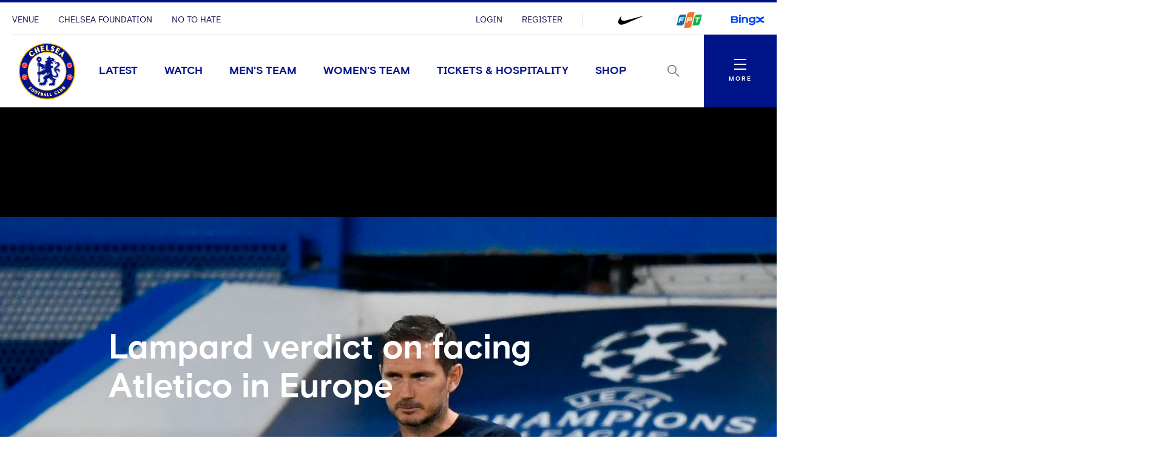

--- FILE ---
content_type: text/html; charset=utf-8
request_url: https://www.google.com/recaptcha/api2/aframe
body_size: 266
content:
<!DOCTYPE HTML><html><head><meta http-equiv="content-type" content="text/html; charset=UTF-8"></head><body><script nonce="93S7AA9i1qQOn2nS7P64bA">/** Anti-fraud and anti-abuse applications only. See google.com/recaptcha */ try{var clients={'sodar':'https://pagead2.googlesyndication.com/pagead/sodar?'};window.addEventListener("message",function(a){try{if(a.source===window.parent){var b=JSON.parse(a.data);var c=clients[b['id']];if(c){var d=document.createElement('img');d.src=c+b['params']+'&rc='+(localStorage.getItem("rc::a")?sessionStorage.getItem("rc::b"):"");window.document.body.appendChild(d);sessionStorage.setItem("rc::e",parseInt(sessionStorage.getItem("rc::e")||0)+1);localStorage.setItem("rc::h",'1768963507495');}}}catch(b){}});window.parent.postMessage("_grecaptcha_ready", "*");}catch(b){}</script></body></html>

--- FILE ---
content_type: text/css
request_url: https://www.chelseafc.com/assets/1.0.0.41956/main.css
body_size: 103238
content:
@keyframes no-matches-module_shake__LpMEG {
  0% {
    transform: rotate(0deg);
  }
  25% {
    transform: rotate(5deg);
  }
  50% {
    transform: rotate(0eg);
  }
  75% {
    transform: rotate(-5deg);
  }
  100% {
    transform: rotate(0deg);
  }
}
@keyframes no-matches-module_flash-background__2gpXq {
  0% {
    background: var(--ob-timer-text-bg);
  }
  50% {
    background: var(--ob-timer-text-bg-exp);
  }
  100% {
    background: var(--ob-timer-text-bg);
  }
}
.no-matches-module_title__-E5Lk {
  position: relative;
  margin-block-end: 32px;
  color: var(--ob-no-match-title-cl);
  font-family: var(--ob-typ-font-main);
  font-weight: 600;
  font-size: 1.25rem;
  color: var(--ob-no-matches-cl);
  margin-block: 56px;
}
.no-matches-module_title__-E5Lk::before {
  content: "";
  position: absolute;
  bottom: -12px;
  width: 72px;
  height: 4px;
  background: red;
}

.no-matches-module_paragraph__BaeEB {
  color: var(--ob-no-matches-cl);
  line-height: 32px;
}
.no-matches-module_paragraph__BaeEB a {
  color: var(--ob-no-matches-anchor-cl);
}
@keyframes no-matches-script-module_shake__Acbi4 {
  0% {
    transform: rotate(0deg);
  }
  25% {
    transform: rotate(5deg);
  }
  50% {
    transform: rotate(0eg);
  }
  75% {
    transform: rotate(-5deg);
  }
  100% {
    transform: rotate(0deg);
  }
}
@keyframes no-matches-script-module_flash-background__pYsWv {
  0% {
    background: var(--ob-timer-text-bg);
  }
  50% {
    background: var(--ob-timer-text-bg-exp);
  }
  100% {
    background: var(--ob-timer-text-bg);
  }
}
.no-matches-script-module_container__-Yb7t {
  margin-block: 56px;
}
@keyframes matches-module_shake__-ub45 {
  0% {
    transform: rotate(0deg);
  }
  25% {
    transform: rotate(5deg);
  }
  50% {
    transform: rotate(0eg);
  }
  75% {
    transform: rotate(-5deg);
  }
  100% {
    transform: rotate(0deg);
  }
}
@keyframes matches-module_flash-background__P-Bm7 {
  0% {
    background: var(--ob-timer-text-bg);
  }
  50% {
    background: var(--ob-timer-text-bg-exp);
  }
  100% {
    background: var(--ob-timer-text-bg);
  }
}
.matches-module_matches__dfkoc {
  display: flex;
  flex-direction: column;
  align-items: flex-start;
  justify-content: center;
  gap: 24px;
}

.matches-module_subtitle__f6KGR {
  position: relative;
  margin-block-end: 32px;
  color: var(--ob-no-match-title-cl);
  font-family: var(--ob-typ-font-main);
  font-weight: 600;
  font-size: 1.25rem;
  color: var(--ob-colour-black);
}
.matches-module_subtitle__f6KGR::before {
  content: "";
  position: absolute;
  bottom: -12px;
  width: 72px;
  height: 4px;
  background: red;
}
.matches-module_subtitleFirst__EJO3l {
  color: var(--ob-colour-white);
}

.matches-module_details__OcyM9 {
  display: flex;
  flex-direction: column-reverse;
  align-items: flex-start;
  justify-content: space-between;
  gap: 24px;
  margin-block: 56px 0;
}

.matches-module_button__iJZW7 {
  display: flex;
  align-items: center;
  justify-content: center;
  flex-direction: row;
  width: 100%;
  justify-content: space-between;
  justify-content: space-between;
}
@keyframes loyalty-points-module_shake__3Y56k {
  0% {
    transform: rotate(0deg);
  }
  25% {
    transform: rotate(5deg);
  }
  50% {
    transform: rotate(0eg);
  }
  75% {
    transform: rotate(-5deg);
  }
  100% {
    transform: rotate(0deg);
  }
}
@keyframes loyalty-points-module_flash-background__dV63K {
  0% {
    background: var(--ob-timer-text-bg);
  }
  50% {
    background: var(--ob-timer-text-bg-exp);
  }
  100% {
    background: var(--ob-timer-text-bg);
  }
}
.loyalty-points-module_value__22oUM, .loyalty-points-module_title__DhQ0f {
  font-family: var(--ob-typ-font-header);
  font-weight: 400;
  margin: 0;
}

.loyalty-points-module_title__DhQ0f {
  font-size: var(--ob-loyalty-points-label-size);
  color: var(--ob-loyalty-points-label-colour);
}

.loyalty-points-module_value__22oUM {
  font-size: var(--ob-loyalty-points-value-size);
  font-weight: 500;
  color: var(--ob-loyalty-points-value-colour);
}

.loyalty-points-module_separator__yBLfP {
  margin: 0;
  border-bottom-width: 1px;
  border-color: var(--ob-loyalty-separator-colour);
}
.loyalty-points-module_separatorTop__ArHo3 {
  margin-block-end: 16px;
}
.loyalty-points-module_separatorBottom__ywBKn {
  margin-block-start: 16px;
}

.loyalty-points-module_container__-JbCk {
  display: flex;
  flex-direction: column;
  align-items: flex-start;
  justify-content: center;
  width: 100%;
  max-width: 345px;
}
.loyalty-points-module_containerLargeView__r4dfy {
  flex: 1 1 100%;
  padding-block-end: 40px;
  align-self: flex-end;
}

.loyalty-points-module_contentsVertical__bBXSg {
  display: flex;
  flex-direction: column;
  align-items: flex-start;
  justify-content: center;
  gap: 8px;
}

.loyalty-points-module_contentsHorizontal__mw-Is {
  display: flex;
  flex-direction: row;
  align-items: center;
  justify-content: flex-start;
  gap: 8px;
  width: 100%;
}

.loyalty-points-module_rightAlign__-0E8t {
  justify-content: flex-end;
}

.loyalty-points-module_uppercase__7CSlV {
  text-transform: uppercase;
}
@keyframes match-banner-module_shake__D0lHD {
  0% {
    transform: rotate(0deg);
  }
  25% {
    transform: rotate(5deg);
  }
  50% {
    transform: rotate(0eg);
  }
  75% {
    transform: rotate(-5deg);
  }
  100% {
    transform: rotate(0deg);
  }
}
@keyframes match-banner-module_flash-background__Cjxby {
  0% {
    background: var(--ob-timer-text-bg);
  }
  50% {
    background: var(--ob-timer-text-bg-exp);
  }
  100% {
    background: var(--ob-timer-text-bg);
  }
}
.match-banner-module_banner__lc-7F {
  display: flex;
  align-items: center;
  justify-content: center;
  flex-direction: row;
  width: 100%;
  text-transform: uppercase;
  background: var(--ob-match-banner-bg);
  color: var(--ob-match-banner-cl);
  padding: 8px 24px;
  gap: 8px;
  font-size: 1.125rem;
  font-weight: 700;
  box-sizing: border-box;
  position: absolute;
  top: 0;
  right: 0;
  height: var(--ob-match-banner-height);
}

.match-banner-module_alt__X8gTj {
  background: var(--ob-match-banner-alt-bg);
  color: var(--ob-match-banner-alt-cl);
}

.match-banner-module_icon__CokYa {
  fill: var(--ob-match-banner-icon-cl);
}
@keyframes match-module_shake__NJV6- {
  0% {
    transform: rotate(0deg);
  }
  25% {
    transform: rotate(5deg);
  }
  50% {
    transform: rotate(0eg);
  }
  75% {
    transform: rotate(-5deg);
  }
  100% {
    transform: rotate(0deg);
  }
}
@keyframes match-module_flash-background__6xUx- {
  0% {
    background: var(--ob-timer-text-bg);
  }
  50% {
    background: var(--ob-timer-text-bg-exp);
  }
  100% {
    background: var(--ob-timer-text-bg);
  }
}
.match-module_footer__dU1y- {
  z-index: 10;
}

.match-module_matchesLargeView__ff9PU {
  width: 100%;
  box-sizing: border-box;
}

.match-module_owner__UbIb4 {
  color: var(--ob-evt-own-team-colour);
}

.match-module_card__zFJ5f {
  position: relative;
  height: 100%;
  width: 100%;
  box-sizing: border-box;
}
.match-module_card--large-view__aXU-3 {
  padding: 56px;
}

.match-module_footer__dU1y- {
  display: block;
  width: 100%;
}

.match-module_banner__MwEzB {
  margin-bottom: 32px;
  width: 100%;
}
@keyframes event-details-module_shake__bzvWu {
  0% {
    transform: rotate(0deg);
  }
  25% {
    transform: rotate(5deg);
  }
  50% {
    transform: rotate(0eg);
  }
  75% {
    transform: rotate(-5deg);
  }
  100% {
    transform: rotate(0deg);
  }
}
@keyframes event-details-module_flash-background__PusV4 {
  0% {
    background: var(--ob-timer-text-bg);
  }
  50% {
    background: var(--ob-timer-text-bg-exp);
  }
  100% {
    background: var(--ob-timer-text-bg);
  }
}
.event-details-module_date__ERnUt, .event-details-module_group__XJhxi, .event-details-module_location__y2Yk- {
  line-height: 1.169;
  font-family: var(--ob-typ-font-main);
}

.event-details-module_event__ia5Sl {
  display: flex;
  flex-direction: column;
  align-items: flex-start;
  justify-content: center;
  width: 100%;
  gap: 16px;
}
.event-details-module_event__ia5Sl > div {
  z-index: 10;
}

.event-details-module_title1__XwtfO,
.event-details-module_title2__paURP {
  line-height: 1;
  text-transform: uppercase;
  font-family: var(--ob-typ-font-header);
  font-weight: 600;
  margin: 0;
}
.event-details-module_title1__XwtfO[class*=_owner],
.event-details-module_title2__paURP[class*=_owner] {
  color: var(--ob-evt-own-team-colour);
}
.event-details-module_title1__XwtfO:not([class*=_owner]),
.event-details-module_title2__paURP:not([class*=_owner]) {
  color: var(--ob-evt-opponent-team-colour);
}

.event-details-module_titleLargeView__OgpMz {
  font-size: 1.875rem;
}

.event-details-module_location__y2Yk- {
  font-size: 1.125rem;
  color: var(--ob-evt-location);
  font-weight: 500;
}

.event-details-module_group__XJhxi {
  text-transform: uppercase;
  font-size: 0.875rem;
  color: var(--ob-evt-group);
  margin: 0;
}

.event-details-module_locationGroup__z4Z4B {
  display: flex;
  flex-direction: column;
  align-items: flex-start;
  justify-content: center;
}

.event-details-module_date__ERnUt {
  font-size: 0.875rem;
  color: var(--ob-evt-date);
  font-weight: 400;
  text-transform: uppercase;
  margin: 0;
}

.event-details-module_time__pTKvs {
  font-weight: 700;
}

.event-details-module_dateLargeView__K3zkw {
  font-size: 1rem;
}

.event-details-module_locationGroupLargeView__ar2XP {
  display: flex;
  align-items: center;
  justify-content: center;
  flex-direction: row;
  width: 100%;
  justify-content: space-between;
}

.event-details-module_uppercase__2D-IC {
  text-transform: uppercase;
}
@keyframes event-status-module_shake__mnRfR {
  0% {
    transform: rotate(0deg);
  }
  25% {
    transform: rotate(5deg);
  }
  50% {
    transform: rotate(0eg);
  }
  75% {
    transform: rotate(-5deg);
  }
  100% {
    transform: rotate(0deg);
  }
}
@keyframes event-status-module_flash-background__ORJPE {
  0% {
    background: var(--ob-timer-text-bg);
  }
  50% {
    background: var(--ob-timer-text-bg-exp);
  }
  100% {
    background: var(--ob-timer-text-bg);
  }
}
.event-status-module_status__Z9t6i {
  font-size: 1.5rem;
  font-family: var(--ob-typ-font-header);
  margin: 0;
  line-height: 80%;
}
.event-status-module_status__Z9t6i:not([class*=_statusOutline]) {
  color: var(--ob-evt-status-colour);
}

.event-status-module_statusOutline__Lfh0k {
  -webkit-text-stroke: 1px var(--ob-evt-status-stroke-colour);
  color: transparent;
}

.event-status-module_defaultColours__I2SAF {
  color: var(--ob-evt-status-colour);
}
.event-status-module_defaultColours__I2SAF svg, .event-status-module_defaultColours__I2SAF svg path {
  fill: var(--ob-evt-status-colour);
}

.event-status-module_alternativeColours__hJdrc {
  color: var(--ob-evt-status-alt-colour);
}
.event-status-module_alternativeColours__hJdrc svg, .event-status-module_alternativeColours__hJdrc svg path {
  fill: var(--ob-evt-status-alt-colour);
}

.event-status-module_containerAbove__-c9Lt {
  display: flex;
  flex-direction: column;
  align-items: flex-start;
  justify-content: center;
  align-items: center;
}

.event-status-module_containerBelow__yxuNo {
  display: flex;
  flex-direction: column;
  align-items: flex-start;
  justify-content: center;
  flex-direction: column-reverse;
}

.event-status-module_containerBefore__RdDBM {
  display: flex;
  flex-direction: row;
  align-items: center;
  justify-content: flex-start;
  align-items: center;
}

.event-status-module_containerAfter__baI8M {
  display: flex;
  flex-direction: row;
  align-items: center;
  justify-content: flex-start;
  justify-content: flex-end;
  flex-direction: row-reverse;
}

.event-status-module_container__HTnpt {
  position: absolute;
  top: 0;
  right: var(--ob-padding-inline);
  gap: 4px;
}

.event-status-module_containerBelowBanner__FsW6r {
  top: var(--ob-match-banner-height);
}
@keyframes team-badge-module_shake__dOQzF {
  0% {
    transform: rotate(0deg);
  }
  25% {
    transform: rotate(5deg);
  }
  50% {
    transform: rotate(0eg);
  }
  75% {
    transform: rotate(-5deg);
  }
  100% {
    transform: rotate(0deg);
  }
}
@keyframes team-badge-module_flash-background__rHVLq {
  0% {
    background: var(--ob-timer-text-bg);
  }
  50% {
    background: var(--ob-timer-text-bg-exp);
  }
  100% {
    background: var(--ob-timer-text-bg);
  }
}
.team-badge-module_badge__peSB4 {
  max-width: var(--ob-team-badge-max-width-sm);
  max-height: var(--ob-team-badge-max-width-sm);
}

.team-badge-module_noBadge__j425F {
  width: var(--ob-team-badge-max-width-sm);
}

.team-badge-module_badgeLarge__C9sL7 {
  max-width: var(--ob-team-badge-max-width-lg);
  max-height: var(--ob-team-badge-max-width-lg);
}

.team-badge-module_noBadgeLarge__Rou57 {
  width: var(--ob-team-badge-max-width-lg);
}

.team-badge-module_container__8B2Om {
  display: flex;
  align-items: center;
  justify-content: center;
  flex-direction: row;
  width: var(--ob-team-badge-max-width-sm);
}

.team-badge-module_containerLarge__ygGFh {
  display: flex;
  align-items: center;
  justify-content: center;
  flex-direction: row;
  width: var(--ob-team-badge-max-width-lg);
}
@keyframes large-view-event-module_shake__2vezY {
  0% {
    transform: rotate(0deg);
  }
  25% {
    transform: rotate(5deg);
  }
  50% {
    transform: rotate(0eg);
  }
  75% {
    transform: rotate(-5deg);
  }
  100% {
    transform: rotate(0deg);
  }
}
@keyframes large-view-event-module_flash-background__ZxvoU {
  0% {
    background: var(--ob-timer-text-bg);
  }
  50% {
    background: var(--ob-timer-text-bg-exp);
  }
  100% {
    background: var(--ob-timer-text-bg);
  }
}
.large-view-event-module_children__1SzFq, .large-view-event-module_event__tXYUr {
  z-index: 10;
}

.large-view-event-module_event__tXYUr {
  display: flex;
  flex-direction: column;
  align-items: flex-start;
  justify-content: center;
  width: 100%;
  justify-content: space-between;
  align-items: flex-start;
}

.large-view-event-module_badge__ORZSr {
  display: flex;
  flex-direction: column;
  align-items: flex-start;
  justify-content: center;
  margin-block-end: 24px;
  align-items: flex-start;
  flex: 1 1 50%;
  gap: 32px;
  height: 144px;
}

.large-view-event-module_card__jKLx7 {
  display: flex;
  flex-direction: column;
  align-items: flex-start;
  justify-content: center;
  box-sizing: border-box;
  width: 100%;
}

.large-view-event-module_pad__e0Jvl {
  padding-block: 24px 0;
  padding-inline: var(--ob-padding-inline);
  box-sizing: border-box;
}

.large-view-event-module_separator__GOWHF {
  margin-block: -8px;
}

.large-view-event-module_children__1SzFq {
  display: flex;
  flex-direction: column;
  align-items: flex-start;
  justify-content: center;
  gap: 24px;
  align-items: flex-end;
  width: 100%;
}

.large-view-event-module_childContent__-dlHz {
  display: flex;
  flex-direction: row;
  align-items: center;
  justify-content: flex-start;
  justify-content: flex-end;
  gap: 8px;
  flex-wrap: wrap;
  width: 100%;
}
.large-view-event-module_childContent__-dlHz :first-child {
  justify-self: flex-start;
}

.large-view-event-module_fullWidthContent__ByKvJ :first-child {
  width: 100vw;
}
@keyframes large-view-event-inline-module_shake__zaiwN {
  0% {
    transform: rotate(0deg);
  }
  25% {
    transform: rotate(5deg);
  }
  50% {
    transform: rotate(0eg);
  }
  75% {
    transform: rotate(-5deg);
  }
  100% {
    transform: rotate(0deg);
  }
}
@keyframes large-view-event-inline-module_flash-background__JR-IZ {
  0% {
    background: var(--ob-timer-text-bg);
  }
  50% {
    background: var(--ob-timer-text-bg-exp);
  }
  100% {
    background: var(--ob-timer-text-bg);
  }
}
.large-view-event-inline-module_viewEvent__1YJ-C {
  z-index: 10;
}

.large-view-event-inline-module_viewEvent__1YJ-C {
  display: flex;
  flex-direction: row;
  align-items: center;
  justify-content: flex-start;
  width: 100%;
  align-items: stretch;
  justify-content: flex-start;
  box-sizing: border-box;
  gap: 100px;
}

.large-view-event-inline-module_badge__qYRw- {
  display: flex;
  flex-direction: column;
  align-items: flex-start;
  justify-content: center;
  align-items: center;
  gap: 24px;
}

.large-view-event-inline-module_children__CJda- {
  border-left: 1px solid var(--ob-lin-separator-primary);
  padding-inline-start: 32px;
}

.large-view-event-inline-module_event__sErFK {
  flex: 1 1 50%;
}

.large-view-event-inline-module_card__iNn5I {
  position: relative;
  height: 100%;
  width: 100%;
}
.large-view-event-inline-module_card--large-view__oO-rW {
  padding: 56px;
}

.large-view-event-inline-module_pad__vGYGj {
  padding-block: 24px 0;
  padding-inline: 32px;
}
@keyframes small-view-event-module_shake__4Y8w9 {
  0% {
    transform: rotate(0deg);
  }
  25% {
    transform: rotate(5deg);
  }
  50% {
    transform: rotate(0eg);
  }
  75% {
    transform: rotate(-5deg);
  }
  100% {
    transform: rotate(0deg);
  }
}
@keyframes small-view-event-module_flash-background__iNg37 {
  0% {
    background: var(--ob-timer-text-bg);
  }
  50% {
    background: var(--ob-timer-text-bg-exp);
  }
  100% {
    background: var(--ob-timer-text-bg);
  }
}
.small-view-event-module_content__g7ked, .small-view-event-module_card__S5UmY, .small-view-event-module_status__MM9Id {
  z-index: 10;
}

.small-view-event-module_status__MM9Id {
  display: flex;
  flex-direction: row;
  align-items: center;
  justify-content: flex-start;
  align-items: center;
  justify-content: space-between;
  margin-block-end: 16px;
}

.small-view-event-module_card__S5UmY {
  display: flex;
  flex-direction: column;
  align-items: flex-start;
  justify-content: center;
  align-items: stretch;
  box-sizing: border-box;
  padding-inline: 0;
  width: 100%;
}

.small-view-event-module_content__g7ked {
  width: 100%;
}

.small-view-event-module_padIndividual__ZzEcf {
  padding-block-start: 0;
  padding-inline: 24px;
  width: 100%;
}

.small-view-event-module_children__8ItSt {
  display: flex;
  flex-direction: column;
  align-items: flex-start;
  justify-content: center;
  flex-direction: column;
  margin-block-start: 16px;
  gap: 24px;
  align-items: stretch;
  width: 100%;
}
@keyframes view-event-module_shake__IlwMy {
  0% {
    transform: rotate(0deg);
  }
  25% {
    transform: rotate(5deg);
  }
  50% {
    transform: rotate(0eg);
  }
  75% {
    transform: rotate(-5deg);
  }
  100% {
    transform: rotate(0deg);
  }
}
@keyframes view-event-module_flash-background__fJK05 {
  0% {
    background: var(--ob-timer-text-bg);
  }
  50% {
    background: var(--ob-timer-text-bg-exp);
  }
  100% {
    background: var(--ob-timer-text-bg);
  }
}
.view-event-module_footer__wy69p {
  z-index: 10;
}

.view-event-module_footer__wy69p {
  display: block;
  width: 100%;
}
@keyframes sales-window-module_shake__ZvShl {
  0% {
    transform: rotate(0deg);
  }
  25% {
    transform: rotate(5deg);
  }
  50% {
    transform: rotate(0eg);
  }
  75% {
    transform: rotate(-5deg);
  }
  100% {
    transform: rotate(0deg);
  }
}
@keyframes sales-window-module_flash-background__3Ma1G {
  0% {
    background: var(--ob-timer-text-bg);
  }
  50% {
    background: var(--ob-timer-text-bg-exp);
  }
  100% {
    background: var(--ob-timer-text-bg);
  }
}
.sales-window-module_container__XnOfW {
  display: flex;
  flex-direction: column;
  align-items: flex-start;
  justify-content: center;
  gap: 8px;
  font-size: 0.875rem;
}
.sales-window-module_containerLargeView__K65jX {
  display: flex;
  align-items: center;
  justify-content: center;
  flex-direction: row;
  width: 100%;
  justify-content: space-between;
}

.sales-window-module_title__cw6ys {
  line-height: 0.8333;
  font-weight: 600;
  color: var(--ob-saleswin-title-cl);
  font-family: var(--ob-saleswin-title-font);
  margin-bottom: 0;
  text-transform: uppercase;
}
.sales-window-module_titleLargeView__WwwYu {
  margin: 0;
}

.sales-window-module_subtitle__Nuk0Z {
  line-height: 1.3125;
  font-weight: 400;
  color: var(--ob-saleswin-sub-cl);
  margin: 0;
}
.sales-window-module_subtitleLargeView__NEdPX {
  line-height: 1;
  margin-top: 0;
}

.sales-window-module_separator__7QHAs {
  margin: 16px 0;
}
@keyframes ticket-message-module_shake__ViZrk {
  0% {
    transform: rotate(0deg);
  }
  25% {
    transform: rotate(5deg);
  }
  50% {
    transform: rotate(0eg);
  }
  75% {
    transform: rotate(-5deg);
  }
  100% {
    transform: rotate(0deg);
  }
}
@keyframes ticket-message-module_flash-background__1uv03 {
  0% {
    background: var(--ob-timer-text-bg);
  }
  50% {
    background: var(--ob-timer-text-bg-exp);
  }
  100% {
    background: var(--ob-timer-text-bg);
  }
}
.ticket-message-module_message__HGGQn {
  color: var(--ob-ticket-message-cl);
  font-family: var(--ob-typ-font-main);
  font-weight: 400;
  font-size: 0.875rem;
}
@keyframes auto-seat-confirm-module_shake__fVmWy {
  0% {
    transform: rotate(0deg);
  }
  25% {
    transform: rotate(5deg);
  }
  50% {
    transform: rotate(0eg);
  }
  75% {
    transform: rotate(-5deg);
  }
  100% {
    transform: rotate(0deg);
  }
}
@keyframes auto-seat-confirm-module_flash-background__iRylb {
  0% {
    background: var(--ob-timer-text-bg);
  }
  50% {
    background: var(--ob-timer-text-bg-exp);
  }
  100% {
    background: var(--ob-timer-text-bg);
  }
}
.auto-seat-confirm-module_container__2vQXj {
  width: 100%;
  --ob-vert-hor-box1-bg: var(--ob-hosp-card-bg);
}
.auto-seat-confirm-module_containerLargeView__1h7iD {
  flex: 1 1 100%;
}
@media (max-height: 700px) {
  .auto-seat-confirm-module_container__2vQXj div[class*=team-badge-module_container] {
    display: none;
  }
}

.auto-seat-confirm-module_border__aDo40 {
  width: 50%;
  margin: 0 auto;
}

.auto-seat-confirm-module_match__g933K {
  flex: 0;
  width: 100%;
  max-width: var(--ob-site-max-width);
  box-shadow: none;
}

.auto-seat-confirm-module_tray__xmSwG {
  max-width: var(--ob-site-max-width);
}

.auto-seat-confirm-module_backButton__6o6kH {
  position: absolute;
  top: 32px;
  z-index: 10;
  position: unset;
}

.auto-seat-confirm-module_ticket__12aeQ {
  flex: 0 1 0%;
  background-color: var(--ob-ticket-bg);
}

.auto-seat-confirm-module_mmc__6dnFP {
  display: flex;
  flex-direction: column;
  align-items: flex-start;
  justify-content: center;
  align-items: center;
  align-items: flex-start;
  width: 100%;
}

.auto-seat-confirm-module_mmcContent__raoU0 {
  display: flex;
  flex-direction: column;
  align-items: flex-start;
  justify-content: center;
  width: 100%;
  height: 100%;
  justify-self: stretch;
}

.auto-seat-confirm-module_mapViewLargeView__qp5fJ {
  max-width: none;
  padding-inline: calc(var(--ob-padding-inline) * 2) !important;
  justify-content: flex-start !important;
}
@keyframes selected-tickets-module_shake__481nz {
  0% {
    transform: rotate(0deg);
  }
  25% {
    transform: rotate(5deg);
  }
  50% {
    transform: rotate(0eg);
  }
  75% {
    transform: rotate(-5deg);
  }
  100% {
    transform: rotate(0deg);
  }
}
@keyframes selected-tickets-module_flash-background__ULcHZ {
  0% {
    background: var(--ob-timer-text-bg);
  }
  50% {
    background: var(--ob-timer-text-bg-exp);
  }
  100% {
    background: var(--ob-timer-text-bg);
  }
}
.selected-tickets-module_wrapper__BdZNh {
  --ob-page-title-bg: transparent;
  display: flex;
  flex-direction: column;
  align-items: flex-start;
  justify-content: center;
  gap: 16px;
  justify-content: center;
  align-items: flex-start;
  flex: 1;
  width: 100%;
  background: var(--ob-tariffs-bg);
  background-image: var(--ob-ticket-tariff-background-svg);
  background-size: cover;
  background-position: center;
  overflow-y: auto;
}
.selected-tickets-module_wrapperLargeView__VnvA1 {
  justify-content: flex-start;
  padding-bottom: 20px;
}

.selected-tickets-module_button__Rtr1B {
  width: 100%;
}

.selected-tickets-module_viewButton__Ykvz6 {
  min-width: auto;
}
@keyframes mmc-module_shake__V5P2c {
  0% {
    transform: rotate(0deg);
  }
  25% {
    transform: rotate(5deg);
  }
  50% {
    transform: rotate(0eg);
  }
  75% {
    transform: rotate(-5deg);
  }
  100% {
    transform: rotate(0deg);
  }
}
@keyframes mmc-module_flash-background__7Wzrl {
  0% {
    background: var(--ob-timer-text-bg);
  }
  50% {
    background: var(--ob-timer-text-bg-exp);
  }
  100% {
    background: var(--ob-timer-text-bg);
  }
}
.mmc-module_mmcContainer__PuJc8 {
  width: 100%;
  height: 400px;
  padding: 24px 0;
  position: relative;
}

.mmc-module_mmc3dContainer__4aLJ5 {
  width: 100%;
  min-height: 375px;
  height: 100%;
  padding: 24px 0;
  z-index: 2;
}

.mmc-module_mmcZoomControls__H1aIz {
  position: absolute;
  bottom: 42px;
  right: 20px;
  display: flex;
  gap: 10px;
  z-index: 2;
}

.mmc-module_mmcZoomControl__mUwfD {
  display: flex;
  justify-content: center;
  align-items: center;
  padding: 0;
  border: none;
  border-radius: 4px;
  background-color: var(--ob-colour-grey-15);
  transition: background-color 200ms;
}
.mmc-module_mmcZoomControl__mUwfD:hover {
  cursor: pointer;
  background-color: var(--ob-colour-grey-75);
}

.mmc-module_mmcZoomControlPlus__TkAMh {
  width: 20px;
  height: 20px;
  margin: 6px;
}

.mmc-module_mmcZoomControlMinus__k2ZDG {
  width: 32px;
  height: 32px;
}
@keyframes ticketing-line-item-module_shake__d3Dym {
  0% {
    transform: rotate(0deg);
  }
  25% {
    transform: rotate(5deg);
  }
  50% {
    transform: rotate(0eg);
  }
  75% {
    transform: rotate(-5deg);
  }
  100% {
    transform: rotate(0deg);
  }
}
@keyframes ticketing-line-item-module_flash-background__KA7pv {
  0% {
    background: var(--ob-timer-text-bg);
  }
  50% {
    background: var(--ob-timer-text-bg-exp);
  }
  100% {
    background: var(--ob-timer-text-bg);
  }
}
.ticketing-line-item-module_topRow__GNcDd {
  display: flex;
  align-items: center;
  justify-content: center;
  flex-direction: row;
  width: 100%;
  justify-content: space-between;
}

.ticketing-line-item-module_header__CEJOf,
.ticketing-line-item-module_priceSmallView__F3iRq {
  display: flex;
  flex-direction: column;
  align-items: flex-start;
  justify-content: center;
  width: 100%;
}

.ticketing-line-item-module_card__GJuIM {
  padding: 16px;
  width: 100%;
  box-sizing: border-box;
  max-width: var(--ob-ticket-max-width);
}
.ticketing-line-item-module_card__GJuIM:not(:first-child) {
  border-top: 1px var(--ob-ticket-separator-cl) solid;
}

.ticketing-line-item-module_details__ttfwE {
  text-align: left;
  width: 100%;
}

.ticketing-line-item-module_head__pSeYE th,
.ticketing-line-item-module_titleReduced__kJo3K {
  font-family: var(--ob-typ-font-header);
  font-size: 0.75rem;
  font-weight: 400;
  color: var(--ob-tbl-header-cl);
}

.ticketing-line-item-module_data__Rb49M,
.ticketing-line-item-module_title__TIXgK {
  color: var(--ob-typ-font-colour-main);
  font-weight: 700;
  font-size: 1rem;
}

.ticketing-line-item-module_uppercase__fAblK {
  text-transform: uppercase;
}

.ticketing-line-item-module_separator__MbNNh {
  --ob-lin-separator-primary: var(--ob-colour-grey-25);
  margin-block: 16px;
}

.ticketing-line-item-module_data__Rb49M {
  line-height: 1.5;
}

.ticketing-line-item-module_smallPrice__15mSr {
  font-weight: 700;
  text-align: right;
  width: 100%;
}
@keyframes line-item-ticket-module_shake__8B4dQ {
  0% {
    transform: rotate(0deg);
  }
  25% {
    transform: rotate(5deg);
  }
  50% {
    transform: rotate(0eg);
  }
  75% {
    transform: rotate(-5deg);
  }
  100% {
    transform: rotate(0deg);
  }
}
@keyframes line-item-ticket-module_flash-background__TvyQz {
  0% {
    background: var(--ob-timer-text-bg);
  }
  50% {
    background: var(--ob-timer-text-bg-exp);
  }
  100% {
    background: var(--ob-timer-text-bg);
  }
}
.line-item-ticket-module_topRow__fRLx4 {
  display: flex;
  align-items: center;
  justify-content: center;
  flex-direction: row;
  width: 100%;
  justify-content: space-between;
}

.line-item-ticket-module_header__1smTI,
.line-item-ticket-module_priceSmallView__ITSXG {
  display: flex;
  flex-direction: column;
  align-items: flex-start;
  justify-content: center;
  width: 100%;
}

.line-item-ticket-module_card__VsyNP {
  padding: 16px;
  width: 100%;
  box-sizing: border-box;
  max-width: var(--ob-ticket-max-width);
}

.line-item-ticket-module_details__mGAqP {
  text-align: left;
  width: 100%;
}
.line-item-ticket-module_details__mGAqP thead th:first-child,
.line-item-ticket-module_details__mGAqP tbody td:first-child {
  width: 30%;
}
.line-item-ticket-module_details__mGAqP thead th:not(:first-child),
.line-item-ticket-module_details__mGAqP tbody td:not(:first-child),
.line-item-ticket-module_details__mGAqP .line-item-ticket-module_smallPrice__kYQ6d {
  text-align: right;
  width: 10%;
}
.line-item-ticket-module_details__mGAqP .line-item-ticket-module_price__XGsSj {
  width: 50%;
}

.line-item-ticket-module_head__PBhiC th,
.line-item-ticket-module_titleReduced__cGrfm {
  font-family: var(--ob-typ-font-header);
  font-size: 0.75rem;
  font-weight: 400;
  color: var(--ob-tbl-header-cl);
}

.line-item-ticket-module_data__83u3s,
.line-item-ticket-module_title__n9BiT {
  color: var(--ob-typ-font-colour-main);
  font-weight: 700;
  font-size: 1rem;
}

.line-item-ticket-module_uppercase__3OeS0 {
  text-transform: uppercase;
}

.line-item-ticket-module_separator__aZ2nd {
  --ob-lin-separator-primary: var(--ob-colour-grey-25);
  margin-block: 16px;
}

.line-item-ticket-module_data__83u3s {
  line-height: 1.5;
}

.line-item-ticket-module_smallPrice__kYQ6d {
  font-weight: 700;
  text-align: right;
  width: 100%;
}
@keyframes event-details-order-module_shake__Nnr80 {
  0% {
    transform: rotate(0deg);
  }
  25% {
    transform: rotate(5deg);
  }
  50% {
    transform: rotate(0eg);
  }
  75% {
    transform: rotate(-5deg);
  }
  100% {
    transform: rotate(0deg);
  }
}
@keyframes event-details-order-module_flash-background__-Dul6 {
  0% {
    background: var(--ob-timer-text-bg);
  }
  50% {
    background: var(--ob-timer-text-bg-exp);
  }
  100% {
    background: var(--ob-timer-text-bg);
  }
}
.event-details-order-module_date__GpyzD, .event-details-order-module_location__Dl0Ps {
  text-transform: uppercase;
  line-height: 1.169;
  font-weight: 700;
  font-family: var(--ob-typ-font-main);
}

.event-details-order-module_title1__-xaVQ,
.event-details-order-module_title2__1M-jz {
  font-size: 1.3125rem;
  line-height: 0.8333;
  margin: 0;
  text-transform: uppercase;
  font-family: var(--ob-typ-font-header);
  font-weight: 400;
}

.event-details-order-module_event__0dC42 {
  display: flex;
  flex-direction: column;
  align-items: flex-start;
  justify-content: center;
  margin-block-end: 16px;
  padding-inline-start: 16px;
}
.event-details-order-module_event__0dC42 > div {
  z-index: 10;
}

.event-details-order-module_title1__-xaVQ[class*=_owner],
.event-details-order-module_title2__1M-jz[class*=_owner] {
  color: var(--ob-evt-own-team-colour);
}
.event-details-order-module_title1__-xaVQ:not([class*=_owner]),
.event-details-order-module_title2__1M-jz:not([class*=_owner]) {
  color: var(--ob-evt-opponent-team-colour);
}

.event-details-order-module_titleSmallView__JtYxf:first-child {
  margin-block-end: 4px;
}
.event-details-order-module_titleSmallView__JtYxf:nth-child(2) {
  margin-block-end: 12px;
}

.event-details-order-module_title__jfRcc .event-details-order-module_title2__1M-jz {
  margin-block-start: 0;
}

.event-details-order-module_location__Dl0Ps {
  font-size: 0.75rem;
  margin: 0;
  color: var(--ob-typ-font-colour-light);
}

.event-details-order-module_date__GpyzD {
  font-size: 0.75rem;
  color: var(--ob-typ-font-colour-main);
  margin: 0 0 0.75rem 0;
}
@keyframes assigned-contact-module_shake__8iFHM {
  0% {
    transform: rotate(0deg);
  }
  25% {
    transform: rotate(5deg);
  }
  50% {
    transform: rotate(0eg);
  }
  75% {
    transform: rotate(-5deg);
  }
  100% {
    transform: rotate(0deg);
  }
}
@keyframes assigned-contact-module_flash-background__mMvDh {
  0% {
    background: var(--ob-timer-text-bg);
  }
  50% {
    background: var(--ob-timer-text-bg-exp);
  }
  100% {
    background: var(--ob-timer-text-bg);
  }
}
.assigned-contact-module_assignedName__5r5IJ {
  text-transform: uppercase;
  line-height: 1.169;
  font-weight: 700;
  font-family: var(--ob-typ-font-main);
}

.assigned-contact-module_container__mxfnk {
  display: flex;
  align-items: center;
  justify-content: center;
  flex-direction: row;
  width: 100%;
  justify-content: space-between;
  width: 100%;
  padding-block: 16px;
}

.assigned-contact-module_assigned__Sqi-a {
  display: flex;
  flex-direction: row;
  align-items: center;
  justify-content: flex-start;
  gap: 8px;
}

.assigned-contact-module_assignedName__5r5IJ {
  font-size: 0.875rem;
  color: var(--ob-typ-font-colour-highlight);
}

.assigned-contact-module_assignedLabel__gfuiS {
  font-size: 0.875rem;
  color: var(--ob-typ-font-colour-light);
}

.assigned-contact-module_changeButton__9KcmR {
  transition: background-color 200ms cubic-bezier(0, 0, 0.2, 1), color 100ms cubic-bezier(0, 0, 0.2, 1);
  display: flex;
  align-items: center;
  justify-content: center;
  flex-direction: row;
  width: 100%;
  font-size: 0.875rem;
  justify-content: flex-end;
  gap: 8px;
  color: var(--ob-order-btn-cl);
  width: auto;
  background: transparent;
  border: none;
  cursor: pointer;
}
.assigned-contact-module_changeButton__9KcmR svg path {
  fill: var(--ob-order-btn-cl);
}
.assigned-contact-module_changeButton__9KcmR:hover svg path {
  fill: var(--ob-order-btn-cl-hv);
}
.assigned-contact-module_changeButton__9KcmR:hover {
  transition: background-color 200ms cubic-bezier(0, 0, 0.2, 1), color 100ms cubic-bezier(0, 0, 0.2, 1);
  color: var(--ob-order-btn-cl-hv);
}
@keyframes seat-details-module_shake__n2xBc {
  0% {
    transform: rotate(0deg);
  }
  25% {
    transform: rotate(5deg);
  }
  50% {
    transform: rotate(0eg);
  }
  75% {
    transform: rotate(-5deg);
  }
  100% {
    transform: rotate(0deg);
  }
}
@keyframes seat-details-module_flash-background__rbJIv {
  0% {
    background: var(--ob-timer-text-bg);
  }
  50% {
    background: var(--ob-timer-text-bg-exp);
  }
  100% {
    background: var(--ob-timer-text-bg);
  }
}
.seat-details-module_data__kTyEQ td, .seat-details-module_title__GOhhT {
  font-size: 0.875rem;
  line-height: 0.8333;
  text-transform: uppercase;
  font-family: var(--ob-typ-font-header);
  font-weight: 400;
}

.seat-details-module_container__FSjel {
  display: flex;
  flex-direction: column;
  align-items: flex-start;
  justify-content: center;
  width: 100%;
  padding-block: 16px;
}

.seat-details-module_eventLargeView__igdzq {
  flex-direction: column-reverse;
}

.seat-details-module_title__GOhhT {
  text-transform: uppercase;
  color: var(--ob-typ-font-colour-light);
  font-family: var(--ob-typ-font-main);
  font-size: 0.875rem;
  font-weight: 500;
}

.seat-details-module_heading__nBH85 th {
  text-transform: uppercase;
  color: var(--ob-typ-font-colour-main);
  font-family: var(--ob-typ-font-main);
  font-size: 0.75rem;
  font-weight: 400;
  text-align: left;
  width: 96px;
}

.seat-details-module_data__kTyEQ td {
  color: var(--ob-typ-font-colour-light);
  font-weight: 700;
  font-size: 1rem;
  text-align: left;
}

.seat-details-module_price__RETrE {
  font-family: var(--ob-typ-font-header);
  font-size: 1.3125rem;
  font-weight: 400;
  color: var(--ob-typ-font-colour-main);
}

.seat-details-module_secondaryRow__xJNKz {
  display: flex;
  align-items: center;
  justify-content: center;
  flex-direction: row;
  width: 100%;
  justify-content: space-between;
}

.seat-details-module_details__GtNx3 {
  display: flex;
  align-items: center;
  justify-content: center;
  flex-direction: row;
  width: 100%;
  justify-content: space-between;
}
@keyframes large-ticket-order-item-module_shake__2pfAm {
  0% {
    transform: rotate(0deg);
  }
  25% {
    transform: rotate(5deg);
  }
  50% {
    transform: rotate(0eg);
  }
  75% {
    transform: rotate(-5deg);
  }
  100% {
    transform: rotate(0deg);
  }
}
@keyframes large-ticket-order-item-module_flash-background__07oci {
  0% {
    background: var(--ob-timer-text-bg);
  }
  50% {
    background: var(--ob-timer-text-bg-exp);
  }
  100% {
    background: var(--ob-timer-text-bg);
  }
}
.large-ticket-order-item-module_children__gwKnc, .large-ticket-order-item-module_event__t5ZqH {
  z-index: 10;
}

.large-ticket-order-item-module_event__t5ZqH {
  display: flex;
  flex-direction: row;
  align-items: center;
  justify-content: flex-start;
  width: 100%;
  justify-content: space-between;
  align-items: flex-start;
  flex: 1 1 30%;
}

.large-ticket-order-item-module_badge__0067l {
  display: flex;
  flex-direction: row;
  align-items: center;
  justify-content: flex-start;
  align-items: flex-start;
  flex: 1 1 50%;
}

.large-ticket-order-item-module_card__WIcb0 {
  display: flex;
  flex-direction: row;
  align-items: center;
  justify-content: flex-start;
  box-sizing: border-box;
  width: 100%;
}

.large-ticket-order-item-module_children__gwKnc {
  width: 100%;
}

.large-ticket-order-item-module_pad__hz-m3 {
  padding-block: 24px 0;
  padding-inline: 32px;
}

.large-ticket-order-item-module_separator__TyCkJ[class*=_vertical] {
  margin-inline: 2%;
}

.large-ticket-order-item-module_details__8BQHJ {
  flex: 1 1 60%;
}

.large-ticket-order-item-module_footer__qhyKB {
  flex: 1 1 10%;
}
@keyframes small-ticket-order-item-module_shake__iminW {
  0% {
    transform: rotate(0deg);
  }
  25% {
    transform: rotate(5deg);
  }
  50% {
    transform: rotate(0eg);
  }
  75% {
    transform: rotate(-5deg);
  }
  100% {
    transform: rotate(0deg);
  }
}
@keyframes small-ticket-order-item-module_flash-background__9m1So {
  0% {
    background: var(--ob-timer-text-bg);
  }
  50% {
    background: var(--ob-timer-text-bg-exp);
  }
  100% {
    background: var(--ob-timer-text-bg);
  }
}
.small-ticket-order-item-module_content__j6BDD, .small-ticket-order-item-module_card__Tz1mh, .small-ticket-order-item-module_badge__3MdQ1 {
  z-index: 10;
}

.small-ticket-order-item-module_badge__3MdQ1 {
  display: flex;
  flex-direction: column;
  align-items: flex-start;
  justify-content: center;
  align-items: center;
  justify-content: space-between;
}

.small-ticket-order-item-module_card__Tz1mh {
  display: flex;
  flex-direction: row;
  align-items: center;
  justify-content: flex-start;
  align-items: stretch;
  box-sizing: border-box;
}

.small-ticket-order-item-module_smallPad__Pqt-m {
  padding-block-start: 0;
  padding-inline: 24px;
  width: 100%;
}
@keyframes ticket-order-item-module_shake__DFniF {
  0% {
    transform: rotate(0deg);
  }
  25% {
    transform: rotate(5deg);
  }
  50% {
    transform: rotate(0eg);
  }
  75% {
    transform: rotate(-5deg);
  }
  100% {
    transform: rotate(0deg);
  }
}
@keyframes ticket-order-item-module_flash-background__9OkFa {
  0% {
    background: var(--ob-timer-text-bg);
  }
  50% {
    background: var(--ob-timer-text-bg-exp);
  }
  100% {
    background: var(--ob-timer-text-bg);
  }
}
.ticket-order-item-module_badge__Igk2W {
  max-width: 65px;
}

.ticket-order-item-module_badgeLarge__NgZUC {
  max-width: 120px;
}

.ticket-order-item-module_actions__Xxx7H {
  display: flex;
  flex-direction: column;
  align-items: flex-start;
  justify-content: center;
  justify-content: flex-end;
  align-items: flex-end;
  width: 100%;
  padding-block: 16px;
  gap: 8px;
  min-width: 128px;
}

.ticket-order-item-module_owner__pW1i4 {
  color: var(--ob-evt-own-team-colour);
}
@keyframes event-details-condensed-module_shake__KdsMl {
  0% {
    transform: rotate(0deg);
  }
  25% {
    transform: rotate(5deg);
  }
  50% {
    transform: rotate(0eg);
  }
  75% {
    transform: rotate(-5deg);
  }
  100% {
    transform: rotate(0deg);
  }
}
@keyframes event-details-condensed-module_flash-background__IC3rn {
  0% {
    background: var(--ob-timer-text-bg);
  }
  50% {
    background: var(--ob-timer-text-bg-exp);
  }
  100% {
    background: var(--ob-timer-text-bg);
  }
}
.event-details-condensed-module_date__Z36XC, .event-details-condensed-module_event__EXbEY {
  line-height: 1.169;
  font-family: var(--ob-typ-font-main);
}

.event-details-condensed-module_event__EXbEY {
  font-size: 1rem;
  font-weight: 400;
  text-transform: uppercase;
  margin: 24px 0 0 0;
}

.event-details-condensed-module_primary__a5gHG {
  color: var(--ob-evt-condensed-primary);
}

.event-details-condensed-module_secondary__pfV7H {
  color: var(--ob-evt-condensed-secondary);
}

.event-details-condensed-module_title__KeFjL,
.event-details-condensed-module_stackedTitle__42DwA {
  line-height: 1;
  text-transform: uppercase;
  font-family: var(--ob-typ-font-header);
  font-weight: 600;
  margin: 0;
}

.event-details-condensed-module_stackedTitle__42DwA {
  color: var(--ob-evt-condensed-secondary);
  font-size: 1.3125rem;
}

.event-details-condensed-module_date__Z36XC {
  font-size: 0.875rem;
  font-weight: 400;
  text-transform: uppercase;
  margin: 0;
}
@keyframes ticketing-line-item-list-module_shake__D-rir {
  0% {
    transform: rotate(0deg);
  }
  25% {
    transform: rotate(5deg);
  }
  50% {
    transform: rotate(0eg);
  }
  75% {
    transform: rotate(-5deg);
  }
  100% {
    transform: rotate(0deg);
  }
}
@keyframes ticketing-line-item-list-module_flash-background__lAqd0 {
  0% {
    background: var(--ob-timer-text-bg);
  }
  50% {
    background: var(--ob-timer-text-bg-exp);
  }
  100% {
    background: var(--ob-timer-text-bg);
  }
}
.ticketing-line-item-list-module_items__5q-Np {
  display: flex;
  flex-direction: column;
  align-items: flex-start;
  justify-content: center;
  width: 100%;
  display: flex;
  max-width: var(--ob-ticket-max-width);
}
@keyframes line-item-wrapper-module_shake__qXpXV {
  0% {
    transform: rotate(0deg);
  }
  25% {
    transform: rotate(5deg);
  }
  50% {
    transform: rotate(0eg);
  }
  75% {
    transform: rotate(-5deg);
  }
  100% {
    transform: rotate(0deg);
  }
}
@keyframes line-item-wrapper-module_flash-background__6grdO {
  0% {
    background: var(--ob-timer-text-bg);
  }
  50% {
    background: var(--ob-timer-text-bg-exp);
  }
  100% {
    background: var(--ob-timer-text-bg);
  }
}
.line-item-wrapper-module_wrapper__kws76 {
  display: flex;
  flex-direction: column;
  align-items: flex-start;
  justify-content: center;
  justify-content: flex-start;
  align-items: flex-start;
  flex: 1;
  width: 100%;
  max-width: var(--ob-ticket-max-width);
}
.line-item-wrapper-module_wrapperLargeView__UItyT {
  align-items: center;
}
@keyframes line-item-header-module_shake__pT7CI {
  0% {
    transform: rotate(0deg);
  }
  25% {
    transform: rotate(5deg);
  }
  50% {
    transform: rotate(0eg);
  }
  75% {
    transform: rotate(-5deg);
  }
  100% {
    transform: rotate(0deg);
  }
}
@keyframes line-item-header-module_flash-background__YcLW4 {
  0% {
    background: var(--ob-timer-text-bg);
  }
  50% {
    background: var(--ob-timer-text-bg-exp);
  }
  100% {
    background: var(--ob-timer-text-bg);
  }
}
.line-item-header-module_header__n2-07 {
  display: flex;
  align-items: center;
  justify-content: center;
  flex-direction: row;
  width: 100%;
  justify-content: space-between;
  background: var(--ob-hosp-card-bg);
  padding: 32px;
  width: 100%;
  color: var(--ob-line-item-header-cl);
}
@keyframes cross-sell-module_shake__IxXH5 {
  0% {
    transform: rotate(0deg);
  }
  25% {
    transform: rotate(5deg);
  }
  50% {
    transform: rotate(0eg);
  }
  75% {
    transform: rotate(-5deg);
  }
  100% {
    transform: rotate(0deg);
  }
}
@keyframes cross-sell-module_flash-background__3Lent {
  0% {
    background: var(--ob-timer-text-bg);
  }
  50% {
    background: var(--ob-timer-text-bg-exp);
  }
  100% {
    background: var(--ob-timer-text-bg);
  }
}
.cross-sell-module_card__Ws4w5 {
  --title-font-size: 1.125rem;
  --body-font-size: 0.875rem;
  box-sizing: border-box;
  align-self: stretch;
  border-radius: 0.125rem;
  width: var(--ob-carousel-panel-width);
  flex-shrink: 0;
  padding: 32px 24px !important;
}
.cross-sell-module_cardSmallView__gKB-P {
  max-width: 100%;
  --title-font-size: 1rem;
  --body-font-size: 0.75rem;
  padding-block: 24px 32px;
}

.cross-sell-module_crossSell__wQBje {
  display: flex;
  flex-direction: column;
  align-items: flex-start;
  justify-content: center;
  align-items: center;
  justify-content: center;
  width: 100%;
  height: 100%;
  gap: 16px;
  height: 100%;
}

.cross-sell-module_header__MvOJJ {
  font-family: var(--ob-typ-font-header);
  font-size: 1.875rem;
  font-style: normal;
  font-weight: 700;
  line-height: 1;
  color: var(--ob-typ-font-colour-main);
  padding-block: 0;
  line-height: 1.4;
  font-size: var(--title-font-size);
  font-weight: 700;
  margin: 0;
  padding: 0;
  color: var(--ob-typ-font-colour-main);
}
.cross-sell-module_header__MvOJJ:focus-visible {
  outline: none;
}

.cross-sell-module_image__ilDTS {
  width: 100%;
  height: 170px;
}
.cross-sell-module_image__ilDTS img {
  width: 100%;
  height: 100%;
  -o-object-fit: contain;
     object-fit: contain;
  -o-object-position: center;
     object-position: center;
}

.cross-sell-module_description__vrl-t {
  font-size: var(--body-font-size);
  color: var(--ob-typ-font-colour-body);
  line-height: 1.4;
  padding: 0;
  margin: 0;
  flex: 1 1 100%;
}

.cross-sell-module_price__1QSm4 {
  font-family: var(--ob-typ-font-header);
  font-size: 1.875rem;
  font-style: normal;
  font-weight: 700;
  line-height: 1;
  color: var(--ob-typ-font-colour-main);
  padding-block: 0;
  font-size: var(--title-font-size);
  font-weight: 700;
}

.cross-sell-module_incVat__vpt8D {
  color: var(--ob-typ-font-colour-main);
  font-size: var(--body-font-size);
}

.cross-sell-module_fullPrice__qXfTV {
  display: flex;
  align-items: center;
  justify-content: center;
  flex-direction: row;
  width: 100%;
  justify-content: space-between;
  justify-content: flex-start;
}

.cross-sell-module_addToBasket__ne5h3 {
  display: flex;
  flex-direction: column;
  align-items: flex-start;
  justify-content: center;
  --ob-stepper-control-max-width: 100%;
  width: 100%;
  gap: 16px;
}
.cross-sell-module_addToBasketLargeView__rmJfR {
  flex-direction: row;
}
.cross-sell-module_addToBasket__ne5h3 > * {
  width: 100%;
}
@keyframes cross-sell-carousel-module_shake__ym86H {
  0% {
    transform: rotate(0deg);
  }
  25% {
    transform: rotate(5deg);
  }
  50% {
    transform: rotate(0eg);
  }
  75% {
    transform: rotate(-5deg);
  }
  100% {
    transform: rotate(0deg);
  }
}
@keyframes cross-sell-carousel-module_flash-background__62Pbn {
  0% {
    background: var(--ob-timer-text-bg);
  }
  50% {
    background: var(--ob-timer-text-bg-exp);
  }
  100% {
    background: var(--ob-timer-text-bg);
  }
}
.cross-sell-carousel-module_crossSells__K29oT {
  display: flex;
  flex-direction: row;
  align-items: center;
  justify-content: flex-start;
  gap: var(--ob-carousel-item-gap);
  width: 100%;
  box-sizing: border-box;
  padding: 4px;
  transition: all 0.5s ease;
  overflow-x: scroll;
  outline: none;
  padding-bottom: 8px;
}
.cross-sell-carousel-module_crossSellsLargeView__VHTed {
  --ob-carousel-panel-width: 410px;
  display: flex;
  flex-direction: row;
  align-items: center;
  justify-content: flex-start;
  align-items: stretch;
}
.cross-sell-carousel-module_crossSells__K29oT:focus:not(:focus-visible) {
  outline: none;
}

.cross-sell-carousel-module_vertical__5DCZf {
  display: flex;
  flex-direction: column;
  align-items: flex-start;
  justify-content: center;
}

.cross-sell-carousel-module_viewer__GX9sV {
  --ob-carousel-panel-width: 310px;
  display: flex;
  flex-direction: column;
  align-items: flex-start;
  justify-content: center;
  gap: 4px;
  width: 100%;
  overflow: hidden;
}
.cross-sell-carousel-module_viewer__GX9sV *::-webkit-scrollbar {
  width: 0;
}
.cross-sell-carousel-module_viewer__GX9sV *::-webkit-scrollbar-track {
  background: transparent;
}
.cross-sell-carousel-module_viewer__GX9sV *::-webkit-scrollbar-thumb {
  background: transparent;
  border: none;
}
.cross-sell-carousel-module_viewerLargeView__CTB-j {
  --ob-carousel-panel-width: 310px;
}

.cross-sell-carousel-module_controls__A9dme {
  width: 100%;
  display: flex;
  align-items: center;
  justify-content: center;
  flex-direction: row;
  width: 100%;
  justify-content: space-between;
}
@keyframes cross-sells-module_shake__jY7FI {
  0% {
    transform: rotate(0deg);
  }
  25% {
    transform: rotate(5deg);
  }
  50% {
    transform: rotate(0eg);
  }
  75% {
    transform: rotate(-5deg);
  }
  100% {
    transform: rotate(0deg);
  }
}
@keyframes cross-sells-module_flash-background__p82IB {
  0% {
    background: var(--ob-timer-text-bg);
  }
  50% {
    background: var(--ob-timer-text-bg-exp);
  }
  100% {
    background: var(--ob-timer-text-bg);
  }
}
.cross-sells-module_dialog__2h5mN {
  overflow: auto !important;
  height: 95vh;
}

.cross-sells-module_form__QF2U4 {
  display: block !important;
  overflow-y: auto;
  max-block-size: unset !important;
}

.cross-sells-module_body__QhDV- {
  margin-top: -12px;
  height: -moz-fit-content !important;
  height: fit-content !important;
  padding-bottom: 24px !important;
}
@media (min-width: 1024px) {
  .cross-sells-module_body__QhDV- {
    margin-top: -24px;
  }
}

.cross-sells-module_footer__RuVxj {
  position: sticky;
  bottom: 0;
  left: 0;
  right: 0;
  background-color: white;
  padding-bottom: 24px !important;
}

.cross-sells-module_card__zJQQb {
  --title-font-size: 1.125rem;
  --body-font-size: 0.875rem;
  box-sizing: border-box;
  align-self: stretch;
  border-radius: 0.125rem;
  padding: 56px 32px;
}
.cross-sells-module_cardSmallView__Gq3c- {
  --title-font-size: 1rem;
  --body-font-size: 0.75rem;
  padding-block: 24px 32px;
}

.cross-sells-module_crossSell__DyZKo {
  display: flex;
  flex-direction: column;
  align-items: flex-start;
  justify-content: center;
  align-items: flex-start;
  justify-content: center;
  width: 100%;
  gap: 16px;
}

.cross-sells-module_header__m8Bi3 {
  font-family: var(--ob-typ-font-header);
  font-size: 1.875rem;
  font-style: normal;
  font-weight: 700;
  line-height: 1;
  color: var(--ob-typ-font-colour-main);
  padding-block: 0;
  font-size: var(--title-font-size);
  font-weight: 700;
  margin: 0;
  padding: 0;
  color: var(--ob-typ-font-colour-main);
}
.cross-sells-module_header__m8Bi3:focus-visible {
  outline: none;
}

.cross-sells-module_description__HjRkd {
  font-size: var(--body-font-size);
  color: var(--ob-typ-font-colour-body);
  line-height: 1;
  padding: 0;
  margin: 0;
}

.cross-sells-module_selected__N4T47 {
  outline: 2px solid var(--ob-focus-ring);
}
.cross-sells-module_selected__N4T47:focus-visible {
  outline: none;
}

.cross-sells-module_price__EWXlL {
  font-family: var(--ob-typ-font-header);
  font-size: 1.875rem;
  font-style: normal;
  font-weight: 700;
  line-height: 1;
  color: var(--ob-typ-font-colour-main);
  padding-block: 0;
  font-size: var(--title-font-size);
  font-weight: 700;
}

.cross-sells-module_incVat__EZ1NY {
  color: var(--ob-typ-font-colour-main);
  font-size: var(--body-font-size);
}

.cross-sells-module_fullPrice__ncU45 {
  display: flex;
  align-items: center;
  justify-content: center;
  flex-direction: row;
  width: 100%;
  justify-content: space-between;
  justify-content: flex-start;
}

.cross-sells-module_addToBasket__6waab {
  display: flex;
  flex-direction: column;
  align-items: flex-start;
  justify-content: center;
  --ob-stepper-control-max-width: 100%;
  width: 100%;
  gap: 16px;
}
.cross-sells-module_addToBasketLargeView__xxVs1 {
  flex-direction: row;
}
@keyframes basket-module_shake__eqX0i {
  0% {
    transform: rotate(0deg);
  }
  25% {
    transform: rotate(5deg);
  }
  50% {
    transform: rotate(0eg);
  }
  75% {
    transform: rotate(-5deg);
  }
  100% {
    transform: rotate(0deg);
  }
}
@keyframes basket-module_flash-background__NEU9J {
  0% {
    background: var(--ob-timer-text-bg);
  }
  50% {
    background: var(--ob-timer-text-bg-exp);
  }
  100% {
    background: var(--ob-timer-text-bg);
  }
}
.basket-module_container__mkzkO {
  background: var(--ob-vert-hor-box2-bg);
  width: 100%;
}
.basket-module_containerNoTray__1UQqz {
  height: 100%;
}

.basket-module_content__Lg9g7 {
  display: flex;
  flex-direction: column;
  align-items: flex-start;
  justify-content: center;
  align-items: center;
  gap: 24px 0;
  max-width: var(--ob-site-max-width);
  padding-inline: var(--ob-padding-inline);
  margin: 0 auto;
  padding-bottom: calc(var(--ob-tray-height-lg) * 1.5);
}

.basket-module_tray__L-pWV {
  max-width: var(--ob-site-max-width);
}

.basket-module_dialog__RXeFa {
  display: flex;
  flex-direction: column;
  align-items: flex-start;
  justify-content: center;
  height: 100%;
  padding-inline: 64px;
  box-sizing: border-box;
}
.basket-module_dialogLargeView__zk8bv {
  padding: 96px;
}

.basket-module_logInMessage__ONVID {
  color: var(--ob-typ-font-colour-body);
  font-family: var(--ob-typ-font-main);
  font-weight: 400;
  font-size: 1rem;
  font-weight: 300;
  margin-block-start: 1rem;
  margin-block-end: 2.5rem;
}
@media (max-width: 450px) {
  .basket-module_logInMessage__ONVID {
    font-size: 0.875rem;
  }
}
@media (max-width: 450px) and (min-width: 450px) and (max-width: 768px) {
  .basket-module_logInMessage__ONVID {
    font-size: 1rem;
  }
}
@media (min-width: 450px) and (max-width: 768px) {
  .basket-module_logInMessage__ONVID {
    font-size: 1rem;
  }
}

.basket-module_headerControls__gXTk5 {
  display: flex;
  align-items: center;
  justify-content: center;
  flex-direction: row;
  width: 100%;
  justify-content: space-between;
  justify-content: flex-end;
  max-width: var(--ob-site-max-width);
  margin-inline: auto;
  padding: 24px var(--ob-padding-inline);
}

.basket-module_emptyBasket__Old5A {
  display: flex;
  flex-direction: column;
  align-items: center;
  gap: 32px 0;
}

.basket-module_emptyBasketText__8-xWq {
  max-width: 45ch;
  text-align: center;
}

.basket-module_checkboxes__pEll3 {
  display: flex;
  flex-direction: column;
  row-gap: 32px;
}
@keyframes line-item-consumable-module_shake__u1bNP {
  0% {
    transform: rotate(0deg);
  }
  25% {
    transform: rotate(5deg);
  }
  50% {
    transform: rotate(0eg);
  }
  75% {
    transform: rotate(-5deg);
  }
  100% {
    transform: rotate(0deg);
  }
}
@keyframes line-item-consumable-module_flash-background__rCyry {
  0% {
    background: var(--ob-timer-text-bg);
  }
  50% {
    background: var(--ob-timer-text-bg-exp);
  }
  100% {
    background: var(--ob-timer-text-bg);
  }
}
.line-item-consumable-module_card__a-uNg {
  padding: 16px;
  width: 100%;
  box-sizing: border-box;
  max-width: var(--ob-ticket-max-width);
}

.line-item-consumable-module_title__yqFxq {
  font-size: 1rem;
}

.line-item-consumable-module_details__C-48H {
  width: 100%;
  display: flex;
  align-items: center;
  justify-content: center;
  flex-direction: row;
  width: 100%;
  justify-content: space-between;
}

.line-item-consumable-module_smallPrice__WdgSn {
  color: var(--ob-typ-font-colour-main);
  font-size: 1.125rem;
  font-weight: 700;
  text-align: right;
  width: -moz-fit-content;
  width: fit-content;
}
@keyframes checkbox-module_shake__cAhwO {
  0% {
    transform: rotate(0deg);
  }
  25% {
    transform: rotate(5deg);
  }
  50% {
    transform: rotate(0eg);
  }
  75% {
    transform: rotate(-5deg);
  }
  100% {
    transform: rotate(0deg);
  }
}
@keyframes checkbox-module_flash-background__E6K-0 {
  0% {
    background: var(--ob-timer-text-bg);
  }
  50% {
    background: var(--ob-timer-text-bg-exp);
  }
  100% {
    background: var(--ob-timer-text-bg);
  }
}
.checkbox-module_container__3UU8U {
  width: 100%;
  max-width: var(--ob-ticket-max-width);
  position: relative;
  cursor: pointer;
}
.checkbox-module_container__3UU8U:hover input ~ .checkbox-module_checkmark__afsTd {
  background-color: #ccc;
}
.checkbox-module_container__3UU8U:hover input ~ .checkbox-module_checkmarkError__2QtJW {
  background-color: rgba(238, 75, 43, 0.8);
}
.checkbox-module_container__3UU8U input:checked ~ .checkbox-module_checkmark__afsTd {
  background-color: var(--dark-blue);
}
.checkbox-module_container__3UU8U input:checked ~ .checkbox-module_checkmark__afsTd::after {
  display: block;
}
.checkbox-module_container__3UU8U input:checked ~ .checkbox-module_checkmarkError__2QtJW {
  background-color: rgba(238, 75, 43, 0.8);
}
.checkbox-module_container__3UU8U input:checked ~ .checkbox-module_checkmarkError__2QtJW::after {
  display: block;
}

.checkbox-module_label__OD-Ar {
  font-size: 0.875rem;
  line-height: 1.169;
  color: var(--dark-grey);
  margin-left: 28px;
  cursor: pointer;
  display: flex;
}
.checkbox-module_label__OD-Ar a,
.checkbox-module_label__OD-Ar a:visited {
  color: var(--dark-grey);
  text-decoration: underline;
}

.checkbox-module_labelError__Yw3yQ {
  color: #ee4b2b;
  font-weight: 600;
}
.checkbox-module_labelError__Yw3yQ a,
.checkbox-module_labelError__Yw3yQ a:visited {
  color: #ee4b2b !important;
}

.checkbox-module_input__kuo-9 {
  position: absolute;
  opacity: 0;
  height: 0;
  width: 0;
  cursor: pointer;
}

.checkbox-module_checkmark__afsTd {
  position: absolute;
  top: 0;
  left: 0;
  height: 20px;
  width: 20px;
  background-color: #dbdee1;
  cursor: pointer;
  transition: all 200ms;
}
.checkbox-module_checkmark__afsTd::after {
  content: "";
  position: absolute;
  display: none;
  top: 4px;
  left: 8px;
  width: 5px;
  height: 10px;
  border: solid white;
  border-width: 0 3px 3px 0;
  transform: rotate(45deg);
}

.checkbox-module_checkmarkError__2QtJW {
  background-color: #ee4b2b;
}

.checkbox-module_content__corUk {
  display: flex;
  flex-direction: column;
  row-gap: 11px;
}

.checkbox-module_contentLabel__d4pyf {
  line-height: 1.45;
}

.checkbox-module_contentLabelWithDescription__i1qij {
  font-weight: bold;
}

.checkbox-module_contentDescription__NBIZ3 {
  line-height: 1.7;
}
.checkbox-module_contentDescription__NBIZ3 a,
.checkbox-module_contentDescription__NBIZ3 a:hover,
.checkbox-module_contentDescription__NBIZ3 a:visited {
  text-decoration: underline;
}
@keyframes budget-picker-module_shake__veq78 {
  0% {
    transform: rotate(0deg);
  }
  25% {
    transform: rotate(5deg);
  }
  50% {
    transform: rotate(0eg);
  }
  75% {
    transform: rotate(-5deg);
  }
  100% {
    transform: rotate(0deg);
  }
}
@keyframes budget-picker-module_flash-background__EQbCw {
  0% {
    background: var(--ob-timer-text-bg);
  }
  50% {
    background: var(--ob-timer-text-bg-exp);
  }
  100% {
    background: var(--ob-timer-text-bg);
  }
}
.budget-picker-module_heading__DumS2 {
  margin-block: 32px;
}
@keyframes checkout-module_shake__uvMWv {
  0% {
    transform: rotate(0deg);
  }
  25% {
    transform: rotate(5deg);
  }
  50% {
    transform: rotate(0eg);
  }
  75% {
    transform: rotate(-5deg);
  }
  100% {
    transform: rotate(0deg);
  }
}
@keyframes checkout-module_flash-background__U7k-t {
  0% {
    background: var(--ob-timer-text-bg);
  }
  50% {
    background: var(--ob-timer-text-bg-exp);
  }
  100% {
    background: var(--ob-timer-text-bg);
  }
}
.checkout-module_container__hWOhr {
  width: 100%;
  height: auto;
  background-color: #f7f9fa;
  --ob-crd-bg: transparent;
  --ob-vert-hor-box1-bg: var(--ob-hosp-card-bg);
}
.checkout-module_containerLargeView__zvj4T {
  flex: 1 1 100%;
}
@media (max-height: 700px) {
  .checkout-module_container__hWOhr div[class*=team-badge-module_container] {
    display: none;
  }
}

.checkout-module_wrapper__fq2cC {
  display: flex;
  flex-direction: row;
  align-items: center;
  justify-content: flex-start;
  align-items: flex-start;
  flex: 1;
  width: 100%;
  background: var(--ob-tariffs-bg);
  background-image: var(--ob-ticket-tariff-background-svg);
  background-size: cover;
  background-position: center;
}
.checkout-module_wrapperLargeView__sQ-wU {
  justify-content: center;
}

.checkout-module_tray__wS0s0 {
  max-width: var(--ob-site-max-width);
}

.checkout-module_total__85Nxv {
  width: 100%;
  display: flex;
  justify-content: space-between;
}
.checkout-module_total__85Nxv span {
  color: var(--dark-grey);
  font-size: 20px;
  font-weight: 700;
  line-height: 24px;
}
@keyframes customer-details-module_shake__kNY-j {
  0% {
    transform: rotate(0deg);
  }
  25% {
    transform: rotate(5deg);
  }
  50% {
    transform: rotate(0eg);
  }
  75% {
    transform: rotate(-5deg);
  }
  100% {
    transform: rotate(0deg);
  }
}
@keyframes customer-details-module_flash-background__JW1W- {
  0% {
    background: var(--ob-timer-text-bg);
  }
  50% {
    background: var(--ob-timer-text-bg-exp);
  }
  100% {
    background: var(--ob-timer-text-bg);
  }
}
.customer-details-module_heading__I6GBY {
  color: var(--dark-blue);
  font-size: 24px;
  font-weight: 700;
  line-height: 27.6px;
  margin: 0 0 40px 0;
}

.customer-details-module_address__yf7sr {
  width: 100%;
}
@keyframes ticketing-dashboard-module_shake__RzrHm {
  0% {
    transform: rotate(0deg);
  }
  25% {
    transform: rotate(5deg);
  }
  50% {
    transform: rotate(0eg);
  }
  75% {
    transform: rotate(-5deg);
  }
  100% {
    transform: rotate(0deg);
  }
}
@keyframes ticketing-dashboard-module_flash-background__rqB6z {
  0% {
    background: var(--ob-timer-text-bg);
  }
  50% {
    background: var(--ob-timer-text-bg-exp);
  }
  100% {
    background: var(--ob-timer-text-bg);
  }
}
.ticketing-dashboard-module_dashboard__0D1yg {
  padding-bottom: 50px;
  background-color: var(--ob-colour-grey-25);
  position: relative;
  display: flex;
  justify-content: center;
  position: relative;
  width: 100%;
}

.ticketing-dashboard-module_banner__kG--I {
  height: 500px;
  background: var(--ob-colour-black);
  background-image: var(--ob-ticket-dash-header-svg);
  background-repeat: no-repeat;
  background-position: top;
  background-size: cover;
  z-index: 0;
  position: absolute;
  left: 0;
  right: 0;
  top: 0;
}

.ticketing-dashboard-module_body__SNpxO {
  box-sizing: border-box;
  color: var(--ob-colour-white);
  max-width: 1276px;
  padding-inline: 32px;
  width: 100%;
  z-index: 10;
  align-self: flex-start;
  padding-block-start: 56px;
}
.ticketing-dashboard-module_bodyLargeView__DF3se {
  padding-inline: 56px;
}

.ticketing-dashboard-module_title__GI80f {
  position: relative;
  display: flex;
  align-items: center;
  margin-block-end: 24px;
  font-family: var(--ob-typ-font-header);
  font-weight: 600;
  line-height: 0.8333;
  font-size: 2rem;
  color: var(--ob-colour-white);
}
.ticketing-dashboard-module_title__GI80f::before {
  content: "";
  position: absolute;
  left: -16px;
  width: 4px;
  height: 24px;
  background: var(--ob-ticket-dash-title-indent-cl);
}
.ticketing-dashboard-module_title--banner__IyAKJ {
  margin-block-start: 48px;
}
@keyframes delivery-method-module_shake__c5tHU {
  0% {
    transform: rotate(0deg);
  }
  25% {
    transform: rotate(5deg);
  }
  50% {
    transform: rotate(0eg);
  }
  75% {
    transform: rotate(-5deg);
  }
  100% {
    transform: rotate(0deg);
  }
}
@keyframes delivery-method-module_flash-background__ev0bk {
  0% {
    background: var(--ob-timer-text-bg);
  }
  50% {
    background: var(--ob-timer-text-bg-exp);
  }
  100% {
    background: var(--ob-timer-text-bg);
  }
}
.delivery-method-module_card__D6qkU {
  width: clamp(200px, 100%, 400px);
}
.delivery-method-module_cardSmallView__M16CI {
  padding: 16px;
  min-height: 140px;
}

.delivery-method-module_delivery__K53Bp {
  display: flex;
  flex-direction: row;
  align-items: center;
  justify-content: flex-start;
  align-items: flex-start;
  width: -moz-fit-content;
  width: fit-content;
}
.delivery-method-module_delivery__K53Bp svg {
  min-height: 52px;
  height: 52px;
  min-width: 52px;
  width: 52px;
}
.delivery-method-module_deliverySmallView__a-RWq svg {
  min-height: 36px;
  height: 36px;
  min-width: 36px;
  width: 36px;
}

.delivery-method-module_header__rJite {
  line-height: 1;
  margin: 0;
  padding-inline-start: 24px;
  font-family: var(--ob-typ-font-header-heavy);
  font-weight: 900;
  font-size: 1rem;
  color: var(--ob-typ-font-colour-main-bright);
  text-transform: uppercase;
}

.delivery-method-module_details__uCjBI {
  font-size: 0.875rem;
  color: var(--ob-typ-font-colour-light);
  line-height: 1.5;
  margin-block-start: 16px;
}

.delivery-method-module_detailsContainer__klZwX {
  display: flex;
  flex-direction: column;
  align-items: flex-start;
  justify-content: center;
}

.delivery-method-module_selected__kV4yl {
  outline: 2px solid var(--ob-focus-ring);
}
.delivery-method-module_selected__kV4yl:focus-within {
  outline: 2px solid var(--ob-focus-ring);
  outline-offset: 2px;
}
.delivery-method-module_selected__kV4yl:focus:not(:focus-visible) {
  outline: none;
}
@keyframes delivery-methods-module_shake__l5DPq {
  0% {
    transform: rotate(0deg);
  }
  25% {
    transform: rotate(5deg);
  }
  50% {
    transform: rotate(0eg);
  }
  75% {
    transform: rotate(-5deg);
  }
  100% {
    transform: rotate(0deg);
  }
}
@keyframes delivery-methods-module_flash-background__zznZc {
  0% {
    background: var(--ob-timer-text-bg);
  }
  50% {
    background: var(--ob-timer-text-bg-exp);
  }
  100% {
    background: var(--ob-timer-text-bg);
  }
}
.delivery-methods-module_deliveryMethods__14lHF {
  display: flex;
  flex-direction: column;
  align-items: flex-start;
  justify-content: center;
  gap: 16px;
  width: 100%;
}
.delivery-methods-module_deliveryMethodsLarge__q4dr6 {
  display: flex;
  flex-direction: row;
  align-items: center;
  justify-content: flex-start;
  align-items: stretch;
  justify-content: center;
}
@keyframes hospitality-tariff-selection-module_shake__-Ewse {
  0% {
    transform: rotate(0deg);
  }
  25% {
    transform: rotate(5deg);
  }
  50% {
    transform: rotate(0eg);
  }
  75% {
    transform: rotate(-5deg);
  }
  100% {
    transform: rotate(0deg);
  }
}
@keyframes hospitality-tariff-selection-module_flash-background__B7HJn {
  0% {
    background: var(--ob-timer-text-bg);
  }
  50% {
    background: var(--ob-timer-text-bg-exp);
  }
  100% {
    background: var(--ob-timer-text-bg);
  }
}
.hospitality-tariff-selection-module_container__b4B-7 {
  --ob-crd-bg: transparent;
  --ob-vert-hor-box1-bg: var(--ob-hosp-card-bg);
  width: 100%;
}
.hospitality-tariff-selection-module_containerLargeView__PCDh- {
  flex: 1 1 100%;
}
@media (max-height: 700px) {
  .hospitality-tariff-selection-module_container__b4B-7 div[class*=team-badge-module_container] {
    display: none;
  }
}

.hospitality-tariff-selection-module_border__Ex0l4 {
  width: 50%;
  margin: 0 auto;
}

.hospitality-tariff-selection-module_box1LargeView__XoFCk {
  flex: 1 1 50%;
}

.hospitality-tariff-selection-module_box2__r-mEq {
  align-items: flex-start;
  justify-content: center;
  flex: 1 1 50%;
}
@media (min-width: 1024px) {
  .hospitality-tariff-selection-module_box2__r-mEq {
    padding-block: 0 !important;
  }
}

@media (max-height: 700px) {
  .hospitality-tariff-selection-module_content1__tZBjI {
    display: flex;
    flex-direction: column;
    gap: 40px;
  }
}

.hospitality-tariff-selection-module_content2__XJWiQ {
  padding-inline: calc(var(--ob-padding-inline) * 2) !important;
}
@media (min-width: 1024px) {
  .hospitality-tariff-selection-module_content2__XJWiQ {
    padding-inline: 128px calc(var(--ob-padding-inline) * 2) !important;
  }
}

.hospitality-tariff-selection-module_match__9M54- {
  flex: 0;
  width: 100%;
  height: 100%;
  max-width: var(--ob-site-max-width);
  box-shadow: none;
}

.hospitality-tariff-selection-module_wrapper__SO5VK {
  display: flex;
  flex-direction: row;
  align-items: center;
  justify-content: flex-start;
  align-items: flex-start;
  flex: 1;
  width: 100%;
  background: var(--ob-tariffs-bg);
  background-image: var(--ob-ticket-tariff-background-svg);
  background-size: cover;
  background-position: center;
}
.hospitality-tariff-selection-module_wrapperLargeView__oXYnT {
  justify-content: center;
  align-items: center;
}

.hospitality-tariff-selection-module_tariffs__gupQx {
  width: 100%;
  background: transparent;
}
.hospitality-tariff-selection-module_tariffsLargeView__ckWCO {
  max-width: var(--ob-tariff-selection-max-width);
}

.hospitality-tariff-selection-module_tray__mztDK {
  max-width: var(--ob-site-max-width);
}

.hospitality-tariff-selection-module_eligibleTitle__KZen2 h1 {
  font-size: 1.5rem;
  line-height: 1;
}
.hospitality-tariff-selection-module_eligibleTitleLargeView__E-7YQ h1 {
  font-size: 1.75rem;
}

.hospitality-tariff-selection-module_eligible__wQYcH {
  width: 100%;
}

.hospitality-tariff-selection-module_backButton__bQHdS {
  position: absolute;
  top: 32px;
  z-index: 10;
}
@keyframes seat-category-title-module_shake__rZK0c {
  0% {
    transform: rotate(0deg);
  }
  25% {
    transform: rotate(5deg);
  }
  50% {
    transform: rotate(0eg);
  }
  75% {
    transform: rotate(-5deg);
  }
  100% {
    transform: rotate(0deg);
  }
}
@keyframes seat-category-title-module_flash-background__3-vJo {
  0% {
    background: var(--ob-timer-text-bg);
  }
  50% {
    background: var(--ob-timer-text-bg-exp);
  }
  100% {
    background: var(--ob-timer-text-bg);
  }
}
.seat-category-title-module_seatCategory__kz4sJ {
  font-size: 1.25rem;
  padding-inline: 0;
}
.seat-category-title-module_seatCategoryHeader__dltTt {
  font-weight: 700;
  font-size: 1.5rem;
  text-transform: uppercase;
  color: var(--ob-seat-category-title-cl);
  padding-block: 24px;
}
@keyframes tariffs-module_shake__io5nY {
  0% {
    transform: rotate(0deg);
  }
  25% {
    transform: rotate(5deg);
  }
  50% {
    transform: rotate(0eg);
  }
  75% {
    transform: rotate(-5deg);
  }
  100% {
    transform: rotate(0deg);
  }
}
@keyframes tariffs-module_flash-background__s0Cwa {
  0% {
    background: var(--ob-timer-text-bg);
  }
  50% {
    background: var(--ob-timer-text-bg-exp);
  }
  100% {
    background: var(--ob-timer-text-bg);
  }
}
.tariffs-module_tariffs__gpyQ8 {
  display: flex;
  flex-direction: column;
  align-items: flex-start;
  justify-content: center;
  justify-content: center;
  align-items: stretch;
  gap: 32px;
  padding-block: 32px;
  max-width: var(--ob-tariffs-max-width);
}
.tariffs-module_tariffs__gpyQ8.tariffs-module_tariffsLargeView__mXr4F {
  justify-content: space-between;
  flex-wrap: wrap;
}

.tariffs-module_description__BDEPf {
  margin: 0;
  color: var(--ob-typ-font-colour-light);
  font-family: var(--ob-typ-font-main);
  font-size: 1.125rem;
  line-height: 1.5;
}

.tariffs-module_tariffInputLargeView__JQcDm {
  flex: 0 1 47%;
}

.tariffs-module_tarrifInputLastChildOdd__wRqls:last-child {
  flex-grow: 0;
}

.tariffs-module_limitedAvailability__8bWXn {
  margin: 0;
  margin-top: 8px;
  font-size: 0.75rem;
}
@keyframes hospitality-card-module_shake__0gd4g {
  0% {
    transform: rotate(0deg);
  }
  25% {
    transform: rotate(5deg);
  }
  50% {
    transform: rotate(0eg);
  }
  75% {
    transform: rotate(-5deg);
  }
  100% {
    transform: rotate(0deg);
  }
}
@keyframes hospitality-card-module_flash-background__7nX1i {
  0% {
    background: var(--ob-timer-text-bg);
  }
  50% {
    background: var(--ob-timer-text-bg-exp);
  }
  100% {
    background: var(--ob-timer-text-bg);
  }
}
.hospitality-card-module_card__a1oE0 {
  background: transparent;
  padding: 0;
  justify-content: center;
}
@media (max-height: 700px) {
  .hospitality-card-module_card__a1oE0 {
    height: -moz-fit-content;
    height: fit-content;
  }
}
@media (max-height: 870px) {
  .hospitality-card-module_card__a1oE0 {
    margin-top: 24px;
    justify-content: center;
  }
}
@keyframes manual-seat-selection-module_shake__wobey {
  0% {
    transform: rotate(0deg);
  }
  25% {
    transform: rotate(5deg);
  }
  50% {
    transform: rotate(0eg);
  }
  75% {
    transform: rotate(-5deg);
  }
  100% {
    transform: rotate(0deg);
  }
}
@keyframes manual-seat-selection-module_flash-background__KlO-M {
  0% {
    background: var(--ob-timer-text-bg);
  }
  50% {
    background: var(--ob-timer-text-bg-exp);
  }
  100% {
    background: var(--ob-timer-text-bg);
  }
}
.manual-seat-selection-module_container__LBRG- {
  --ob-vert-hor-box1-bg: var(--ob-hosp-card-bg);
  width: 100%;
}
.manual-seat-selection-module_containerLargeView__et7rh {
  flex: 1 1 100%;
}
@media (max-height: 700px) {
  .manual-seat-selection-module_container__LBRG- div[class*=team-badge-module_container] {
    display: none;
  }
}

.manual-seat-selection-module_border__Q5zSh {
  width: 50%;
  margin: 0 auto;
}

.manual-seat-selection-module_match__YSjoD {
  flex: 0;
  width: 100%;
  max-width: var(--ob-site-max-width);
  box-shadow: none;
}

.manual-seat-selection-module_tray__SGqWf {
  max-width: var(--ob-site-max-width);
}

.manual-seat-selection-module_floatToTop__teFnT {
  position: absolute;
  top: 0;
}

.manual-seat-selection-module_ticket__45iFb {
  flex: 0 1 0%;
  background-color: var(--ob-ticket-bg);
}

.manual-seat-selection-module_backButton__nIyZR {
  position: absolute;
  top: 32px;
  z-index: 10;
  position: unset;
}

.manual-seat-selection-module_mmc__BN1-u {
  display: flex;
  flex-direction: column;
  align-items: flex-start;
  justify-content: center;
  align-items: center;
  align-items: flex-start;
  width: 100%;
}

.manual-seat-selection-module_mmcContent__mE0X0 {
  display: flex;
  flex-direction: column;
  align-items: flex-start;
  justify-content: center;
  width: 100%;
  height: 100%;
  justify-self: stretch;
}

.manual-seat-selection-module_mapViewLargeView__cGcaQ {
  max-width: none;
  padding-inline: calc(var(--ob-padding-inline) * 2);
  padding-right: var(--ob-padding-inline);
  justify-content: flex-start !important;
}

.manual-seat-selection-module_ticketContainer__KA5Zn {
  padding-bottom: 0;
}
@keyframes order-confirmation-module_shake__YXmG4 {
  0% {
    transform: rotate(0deg);
  }
  25% {
    transform: rotate(5deg);
  }
  50% {
    transform: rotate(0eg);
  }
  75% {
    transform: rotate(-5deg);
  }
  100% {
    transform: rotate(0deg);
  }
}
@keyframes order-confirmation-module_flash-background__m39ow {
  0% {
    background: var(--ob-timer-text-bg);
  }
  50% {
    background: var(--ob-timer-text-bg-exp);
  }
  100% {
    background: var(--ob-timer-text-bg);
  }
}
.order-confirmation-module_container__sYsUi {
  width: 100%;
  background: var(--ob-vert-hor-box2-bg);
  position: relative;
}

.order-confirmation-module_content__60dTF {
  display: flex;
  flex-direction: column;
  align-items: flex-start;
  justify-content: center;
  gap: 24px;
  align-items: center;
  width: 100%;
  max-width: var(--ob-order-confirm-width);
  margin: 32px auto;
  padding: 32px;
}

.order-confirmation-module_heading__OOqcW {
  width: 22ch;
  font-size: 1.5rem;
  text-align: center;
}

.order-confirmation-module_message__vvI0J {
  font-size: 1rem;
  text-align: center;
  margin: 0;
}
@keyframes order-container-module_shake__mVBH6 {
  0% {
    transform: rotate(0deg);
  }
  25% {
    transform: rotate(5deg);
  }
  50% {
    transform: rotate(0eg);
  }
  75% {
    transform: rotate(-5deg);
  }
  100% {
    transform: rotate(0deg);
  }
}
@keyframes order-container-module_flash-background__YFjFL {
  0% {
    background: var(--ob-timer-text-bg);
  }
  50% {
    background: var(--ob-timer-text-bg-exp);
  }
  100% {
    background: var(--ob-timer-text-bg);
  }
}
.order-container-module_container__ZPm-v {
  display: flex;
  flex-direction: column;
  align-items: center;
  position: relative;
  width: 100%;
  height: 100%;
  overflow: auto;
  background: var(--ob-basic-bg);
}
.order-container-module_containerLargeView__UQw5b {
  flex: 1 1 100%;
}

.order-container-module_timer__bTGoO {
  position: sticky;
  z-index: 10;
  top: 0;
  width: 100%;
  max-width: var(--ob-site-max-width);
}
.order-container-module_timerLargeView__Y71cA {
  padding-inline: 32px;
}

.order-container-module_headingContainer__bewEk {
  width: 100%;
  max-width: var(--ob-site-max-width);
}
.order-container-module_headingContainerLargeView__kw8pq {
  padding-inline: 32px;
}

.order-container-module_heading__Cc-Pg h1 {
  font-size: 1.5rem;
  line-height: 1;
  margin-bottom: 0;
  font-family: var(--ob-typ-font-header);
  font-weight: 600;
}

.order-container-module_headingLargeView__o1Bjl h1 {
  font-size: 1.5rem;
  margin: 0;
}

.order-container-module_tickets__wAUoB {
  display: flex;
  flex-direction: column;
  width: 100%;
  max-width: var(--ob-site-max-width);
  margin-block-start: 16px;
  padding-inline: 32px;
  gap: 16px;
}

.order-container-module_tray__5CRqN {
  max-width: var(--ob-site-max-width);
}
.order-container-module_trayLargeView__Kvqsu a {
  padding-inline: 56px;
}

.order-container-module_peopleTitle__-Gqhk h1 {
  font-size: 1.5rem;
}
.order-container-module_peopleTitleLargeView__k0zyd h1 {
  font-size: 1.75rem;
}

.order-container-module_assignList__RoHDB {
  justify-content: flex-start;
  max-width: var(--ob-site-max-width);
  margin-block-start: 0;
  background: var(--ob-assign-bg);
}
.order-container-module_assignList__RoHDB li:not([class*=_selected]) {
  outline: 1px solid var(--ob-focus-ring);
}

.order-container-module_order__ww4t6 {
  display: flex;
  align-items: center;
  justify-content: center;
  flex-direction: row;
  width: 100%;
  flex-direction: column;
  max-width: var(--ob-site-max-width);
}
.order-container-module_order__loading__igWGY {
  height: 100%;
}
.order-container-module_order__wrapper__F5DXR {
  display: flex;
  align-items: center;
  justify-content: center;
  flex-direction: row;
  width: 100%;
}
.order-container-module_order__tray-wrapper__so-it {
  background: var(--ob-tray-wrap-bg);
}
.order-container-module_order__list__DRULc {
  max-width: var(--ob-site-max-width);
  margin-block-start: 0;
}
@keyframes order-failure-module_shake__9OJ3c {
  0% {
    transform: rotate(0deg);
  }
  25% {
    transform: rotate(5deg);
  }
  50% {
    transform: rotate(0eg);
  }
  75% {
    transform: rotate(-5deg);
  }
  100% {
    transform: rotate(0deg);
  }
}
@keyframes order-failure-module_flash-background__zkvv7 {
  0% {
    background: var(--ob-timer-text-bg);
  }
  50% {
    background: var(--ob-timer-text-bg-exp);
  }
  100% {
    background: var(--ob-timer-text-bg);
  }
}
.order-failure-module_container__Bv2zE {
  width: 100%;
  background: var(--ob-vert-hor-box2-bg);
  position: relative;
}

.order-failure-module_content__X-w6H {
  display: flex;
  flex-direction: column;
  align-items: flex-start;
  justify-content: center;
  gap: 24px;
  align-items: center;
  width: 100%;
  max-width: var(--ob-order-confirm-width);
  margin: 32px auto;
  padding: 32px;
}

.order-failure-module_heading__1MK3x {
  width: 22ch;
  font-size: 1.5rem;
  text-align: center;
}

.order-failure-module_message__9q5nX {
  font-size: 1rem;
  text-align: center;
  margin: 0;
}
@keyframes order-pending-module_shake__UKE3I {
  0% {
    transform: rotate(0deg);
  }
  25% {
    transform: rotate(5deg);
  }
  50% {
    transform: rotate(0eg);
  }
  75% {
    transform: rotate(-5deg);
  }
  100% {
    transform: rotate(0deg);
  }
}
@keyframes order-pending-module_flash-background__yLsPn {
  0% {
    background: var(--ob-timer-text-bg);
  }
  50% {
    background: var(--ob-timer-text-bg-exp);
  }
  100% {
    background: var(--ob-timer-text-bg);
  }
}
.order-pending-module_container__w3VKT {
  width: 100%;
  background: var(--ob-vert-hor-box2-bg);
  position: relative;
}

.order-pending-module_content__ndVNv {
  display: flex;
  flex-direction: column;
  align-items: flex-start;
  justify-content: center;
  gap: 24px;
  align-items: center;
  width: 100%;
  max-width: var(--ob-order-confirm-width);
  margin: 32px auto;
  padding: 32px;
}

.order-pending-module_heading__-Xkn5 {
  width: 22ch;
  font-size: 1.5rem;
  text-align: center;
}

.order-pending-module_message__sbGkP {
  font-size: 1rem;
  text-align: center;
  margin: 0;
}
@keyframes adyen-module_shake__88pBm {
  0% {
    transform: rotate(0deg);
  }
  25% {
    transform: rotate(5deg);
  }
  50% {
    transform: rotate(0eg);
  }
  75% {
    transform: rotate(-5deg);
  }
  100% {
    transform: rotate(0deg);
  }
}
@keyframes adyen-module_flash-background__nibr5 {
  0% {
    background: var(--ob-timer-text-bg);
  }
  50% {
    background: var(--ob-timer-text-bg-exp);
  }
  100% {
    background: var(--ob-timer-text-bg);
  }
}
.adyen-module_container__8FhwV {
  width: 100%;
  height: auto;
  position: relative;
  background: var(--ob-vert-hor-box2-bg);
}

.adyen-module_content__65LGZ {
  max-width: min(60ch, 100%);
  padding: var(--ob-padding-inline);
  margin: 0 auto;
}
.adyen-module_contentLargeView__ZxXYx {
  padding: 72px;
}

.adyen-module_tray__rkHyt {
  max-width: var(--ob-site-max-width);
}

.adyen-module_headerControls__zUnMC {
  display: flex;
  align-items: center;
  justify-content: center;
  flex-direction: row;
  width: 100%;
  padding: 24px var(--ob-padding-inline);
}

.adyen-module_buttonWrapper__NVQj5 {
  display: flex;
  flex-direction: row;
  align-items: center;
  justify-content: flex-start;
  max-width: var(--ob-site-max-width);
  width: 100%;
}

.adyen-module_button__dnZB- {
  --ob-btn-back-cl: var(--ob-typ-font-colour-main);
  --ob-btn-back-cl-hv: var(--ob-typ-font-colour-main);
}
.adyen-checkout__spinner__wrapper{align-items:center;display:flex;height:100%;justify-content:center}.adyen-checkout__spinner__wrapper--inline{display:inline-block;height:auto;margin-right:8px}[dir=rtl] .adyen-checkout__spinner__wrapper--inline{margin-left:8px;margin-right:0}.adyen-checkout__spinner{animation:rotate-spinner 1.5s linear infinite;border:3px solid #0075ff;border-radius:50%;border-top-color:transparent;height:43px;width:43px}.adyen-checkout__spinner--large{height:43px;width:43px}.adyen-checkout__spinner--small{border-width:2px;height:16px;width:16px}.adyen-checkout__spinner--medium{height:28px;width:28px}@keyframes rotate-spinner{0%{transform:rotate(0deg)}to{transform:rotate(1turn)}}
.adyen-checkout__button{background:#00112c;border:0;border-radius:6px;color:#fff;cursor:pointer;font-size:1em;font-weight:500;height:48px;margin:0;padding:15px;text-decoration:none;transition:background .3s ease-out,box-shadow .3s ease-out;width:100%}.adyen-checkout__button:focus{box-shadow:0 0 0 2px #3070ED;outline:0}.adyen-checkout__button:hover{background:#1c3045;box-shadow:0 0,0 2px 4px -1px rgba(0,0,0,.2),0 4px 5px 0 rgba(0,0,0,.14)}.adyen-checkout__button:active{background:#3a4a5c}.adyen-checkout__button:hover:focus{box-shadow:0 0 0 2px #3070ED,0 3px 4px rgba(0,15,45,.2)}.adyen-checkout__button:disabled,.adyen-checkout__button:disabled:hover{box-shadow:none;cursor:not-allowed;opacity:.4;-webkit-user-select:all;-moz-user-select:all;user-select:all}.adyen-checkout__button.adyen-checkout__button--loading{background:#687282;box-shadow:none;pointer-events:none;-webkit-user-select:none;-moz-user-select:none;user-select:none}.adyen-checkout__button.adyen-checkout__button--pay{display:flex;justify-content:center;margin-top:24px}.adyen-checkout__button.adyen-checkout__button--pay:disabled{opacity:.4}.adyen-checkout__button.adyen-checkout__button--standalone{margin-top:0}.adyen-checkout__button.adyen-checkout__button--inline{display:block;font-size:.81em;height:auto;padding:10px 8px;width:auto}.adyen-checkout__button.adyen-checkout__button--ghost{background:none;border:0;color:#00112c}.adyen-checkout__button.adyen-checkout__button--ghost:hover{background:#f7f8f9;box-shadow:none}.adyen-checkout__button.adyen-checkout__button--ghost:active{background:#e6e9eb;box-shadow:none}.adyen-checkout__button.adyen-checkout__button--secondary{background:#fff;border:1px solid #00112c;color:#00112c;padding:10px 12px}.adyen-checkout__button.adyen-checkout__button--secondary:hover{background:#f7f8f9;box-shadow:0 2px 4px rgba(27,42,60,.2),0 4px 5px rgba(27,42,60,.14)}.adyen-checkout__button.adyen-checkout__button--secondary:active,.adyen-checkout__button.adyen-checkout__button--secondary:active:hover{background:#f7f8f9;box-shadow:none}.adyen-checkout__button.adyen-checkout__button--secondary:disabled,.adyen-checkout__button.adyen-checkout__button--secondary:disabled:hover{background-color:#f7f8f9;border-color:#99a3ad;box-shadow:none;cursor:not-allowed;opacity:.5;-webkit-user-select:all;-moz-user-select:all;user-select:all}.adyen-checkout__button.adyen-checkout__button--secondary .adyen-checkout__spinner{border-color:transparent #00112c #00112c}.adyen-checkout__button.adyen-checkout__button--action{background:rgba(0,102,255,.1);border:1px solid transparent;color:#0075ff;padding:10px 12px}.adyen-checkout__button.adyen-checkout__button--action:hover{background:rgba(0,102,255,.2);box-shadow:none}.adyen-checkout__button.adyen-checkout__button--action:active,.adyen-checkout__button.adyen-checkout__button--action:active:hover{background:rgba(0,102,255,.3);box-shadow:none}.adyen-checkout__button.adyen-checkout__button--link{background:transparent;border:1px solid transparent;border-radius:3px;color:#0075ff;font-weight:400;padding:2px}.adyen-checkout__button.adyen-checkout__button--link:hover{background:transparent;box-shadow:none;text-decoration:underline}.adyen-checkout__button.adyen-checkout__button--completed,.adyen-checkout__button.adyen-checkout__button--completed:active,.adyen-checkout__button.adyen-checkout__button--completed:active:hover,.adyen-checkout__button.adyen-checkout__button--completed:hover{background:#089a43;color:#fff}.adyen-checkout__button.adyen-checkout__button--completed .adyen-checkout__button__icon{filter:brightness(0) invert(1)}.adyen-checkout__button__content{align-items:center;display:flex;height:100%;justify-content:center}.adyen-checkout__button__icon{margin-right:12px}[dir=rtl] .adyen-checkout__button__icon{margin-left:12px;margin-right:0}.adyen-checkout__button__text{display:block;justify-content:center;overflow:hidden;text-overflow:ellipsis;white-space:nowrap}.adyen-checkout__button .adyen-checkout__spinner{border-color:transparent #fff #fff}
.checkout-secondary-button__text{font-size:.85em;margin-left:5px;margin-top:1px}
.adyen-checkout__iframe{border:0}
.adyen-checkout__fieldset{border:none;display:block;margin-inline-end:0;margin-inline-start:0;margin:0;padding-block-start:0;padding-bottom:8px;padding-block-end:0;padding-inline-end:0;padding-inline-start:0;width:100%}.adyen-checkout__fieldset:last-of-type{padding-bottom:0}.adyen-checkout__fieldset+.adyen-checkout__fieldset{margin-top:16px}.adyen-checkout__fieldset__title{color:#687282;display:block;font-size:.68em;font-weight:700;letter-spacing:1px;margin:0;padding:0 0 12px;text-transform:uppercase}.adyen-checkout__field-group,.adyen-checkout__fieldset__fields{display:flex;flex-wrap:wrap;justify-content:space-between;width:100%}@media (min-width:480px){.adyen-checkout__field-group:last-of-type .adyen-checkout__field{margin-bottom:0}}.adyen-checkout__field-group:last-of-type .adyen-checkout__field:last-of-type,:not(.adyen-checkout__field-group)>.adyen-checkout__field:last-of-type{margin-bottom:0}.adyen-checkout__fieldset--readonly .adyen-checkout__fieldset__fields{color:#00112c;font-size:.81em;line-height:19px;margin:0}
.adyen-checkout__field{display:block;margin-bottom:16px;width:100%}.adyen-checkout__label{display:block;position:relative}.adyen-checkout__helper-text,.adyen-checkout__label__text{color:#00112c;display:block;font-size:.81em;font-weight:400;line-height:13px;padding-bottom:5px}.adyen-checkout__label-adornment--end{position:absolute;right:0;top:0}.adyen-checkout__helper-text{color:#687282}.adyen-checkout__label__text{display:block;overflow:hidden;text-overflow:ellipsis;transition:color .1s ease-out;white-space:nowrap}.adyen-checkout__label__text--error{color:#c12424}.adyen-checkout__label--focused .adyen-checkout__label__text{color:#0075ff}.adyen-checkout__error-text{align-items:center;color:#c12424;display:flex;font-size:.75em;font-weight:400;margin-top:4px}
.adyen-checkout__field-wrapper{display:flex;width:100%}@media (min-width:480px){.adyen-checkout__field--20{width:20%}.adyen-checkout__field--30{width:30%}.adyen-checkout__field--40{width:40%}.adyen-checkout__field--50{width:50%}.adyen-checkout__field--60{width:60%}.adyen-checkout__field--70{width:70%}.adyen-checkout__field--80{width:80%}.adyen-checkout__field--col-70{width:calc(70% - 8px)}.adyen-checkout__field--col-30{width:calc(30% - 8px)}.adyen-checkout__field--col-50{width:calc(50% - 8px)}}.adyen-checkout__field-wrapper>.adyen-checkout__field:first-child{margin-right:8px}[dir=rtl] .adyen-checkout__field-wrapper>.adyen-checkout__field:first-child{margin-left:8px;margin-right:0}.adyen-checkout__field-wrapper>.adyen-checkout__field:nth-child(2){margin-left:8px}[dir=rtl] .adyen-checkout__field-wrapper>.adyen-checkout__field:nth-child(2){margin-left:0;margin-right:8px}.adyen-checkout__field-wrapper:last-of-type>.adyen-checkout__field{margin-bottom:0}.adyen-checkout__input{background:#fff;border:1px solid #b9c4c9;border-radius:6px;box-sizing:border-box;caret-color:#0075ff;color:#00112c;display:block;font-family:inherit;font-size:1em;height:40px;outline:none;padding:5px 8px;position:relative;transition:border .2s ease-out,box-shadow .2s ease-out;width:100%}.adyen-checkout__input:hover{border-color:#99a3ad}.adyen-checkout__input:required{box-shadow:none}.adyen-checkout__input--disabled,.adyen-checkout__input[readonly]{background:#e6e9eb;border-color:#e6e9eb}.adyen-checkout__input--disabled:hover{border-color:#e6e9eb}.adyen-checkout__input-wrapper{display:block;position:relative}.adyen-checkout__input-wrapper--block{display:block}.adyen-checkout-input__inline-validation{height:16px;position:absolute;right:14px;top:50%;transform:translateY(-50%);width:16px}[dir=rtl] .adyen-checkout-input__inline-validation{left:14px;right:auto}[dir=ltr] .adyen-checkout-input__inline-validation{left:auto;right:14px}.adyen-checkout-input__inline-validation--valid{color:#089a43}.adyen-checkout-input__inline-validation--invalid{color:#c12424}.adyen-checkout__input--valid{border-bottom-color:#089a43}.adyen-checkout__input--error,.adyen-checkout__input--error:hover,.adyen-checkout__input--invalid,.adyen-checkout__input--invalid:hover{border-color:#c12424}.adyen-checkout__input::-moz-placeholder{color:#707070;font-weight:200}.adyen-checkout__input::placeholder{color:#707070;font-weight:200}.adyen-checkout__input--date{padding-right:30px}.adyen-checkout__input--focus,.adyen-checkout__input--focus:hover,.adyen-checkout__input:active,.adyen-checkout__input:active:hover,.adyen-checkout__input:focus,.adyen-checkout__input:focus:hover{border:1px solid #0075ff;box-shadow:0 0 0 2px #3070ED}.adyen-checkout__input[readonly],.adyen-checkout__input[readonly]:hover{background-color:#e6e9eb;border-color:transparent;color:#687282;cursor:default}
.adyen-checkout__fieldset--personalDetails .adyen-checkout__field--gender .adyen-checkout__radio_group{display:flex}.adyen-checkout__fieldset--personalDetails .adyen-checkout__radio_group{display:flex;margin:8px 0}.adyen-checkout__fieldset--personalDetails .adyen-checkout__radio_group__input-wrapper{margin-right:20px}.adyen-checkout__fieldset--personalDetails .adyen-checkout__radio_group__input-wrapper:last-child{margin:0}
.adyen-checkout__radio_group+.adyen-checkout-input__inline-validation{display:none}.adyen-checkout__radio_group__input{opacity:0;position:absolute}.adyen-checkout__radio_group__label{color:inherit;display:block;font-size:.81em;font-weight:400;line-height:16px;overflow:visible;padding-bottom:0;padding-left:24px;position:relative}.adyen-checkout__label--focused .adyen-checkout__radio_group__label{color:inherit}.adyen-checkout__radio_group__label:before{background-color:#fff;border:1px solid #b9c4c9;border-radius:50%;content:"";height:16px;left:0;position:absolute;top:0;transition:border-color .2s ease-out,box-shadow .2s ease-out;width:16px}.adyen-checkout__radio_group__label:hover:before{border-color:#99a3ad;box-shadow:0 0 0 2px #d4d9db;cursor:pointer}.adyen-checkout__radio_group__label:after{background-color:#fff;border-radius:50%;box-shadow:0 1px 1px rgba(0,15,45,.25);content:"";display:block;height:6px;left:5px;margin:0 auto;position:absolute;top:5px;transform:scale(0);transition:transform .2s ease-out;width:6px}.adyen-checkout__radio_group__label:hover{border-color:#0075ff;cursor:pointer}.adyen-checkout__radio_group__input:checked+.adyen-checkout__radio_group__label:before,.adyen-checkout__radio_group__label--selected{background-color:#0075ff;border:0;transition:all .2s ease-out}.adyen-checkout__radio_group__input:checked+.adyen-checkout__radio_group__label:after{transform:scale(1)}.adyen-checkout__radio_group__input:focus+.adyen-checkout__radio_group__label:before{border-color:#0075ff;box-shadow:0 0 0 2px rgba(0,102,255,.4)}.adyen-checkout__radio_group__input:checked+.adyen-checkout__radio_group__label:hover:before,.adyen-checkout__radio_group__input:checked:active+.adyen-checkout__radio_group__label:before,.adyen-checkout__radio_group__input:checked:focus+.adyen-checkout__radio_group__label:before{box-shadow:0 0 0 2px rgba(0,102,255,.4)}.adyen-checkout__radio_group__label.adyen-checkout__radio_group__label--invalid:before{border:1px solid #c12424}
.Select-module_adyen-checkout__dropdown__0Mj-n{position:relative}.Select-module_adyen-checkout__dropdown__button__yTyqq{align-items:center;cursor:pointer;display:flex}.Select-module_adyen-checkout__dropdown__button__yTyqq:after{background-image:url("data:image/svg+xml;charset=utf-8,%3Csvg xmlns=%27http://www.w3.org/2000/svg%27 width=%278%27 height=%277%27 fill=%27none%27%3E%3Cpath fill=%27%23687282%27 d=%27M3.195 6.565a1 1 0 0 0 1.6 0l2.992-3.98a1 1 0 0 0-.8-1.602H1.013a1 1 0 0 0-.8 1.6l2.983 3.982Z%27/%3E%3C/svg%3E");background-position:50%;background-repeat:no-repeat;content:"";height:6px;position:absolute;right:16px;width:8px}[dir=rtl] .Select-module_adyen-checkout__dropdown__button__yTyqq:after{left:16px;right:auto}.Select-module_adyen-checkout__dropdown__button--active__Ej-JR:after{transform:rotate(180deg)}.Select-module_adyen-checkout__filter-input__CwPBS{background:#fff;border:0;caret-color:#0075ff;color:#00112c;font-family:inherit;font-size:1em;height:100%;padding:0;width:100%}.Select-module_adyen-checkout__filter-input__CwPBS::-moz-placeholder{color:#b9c4c9;font-weight:200}.Select-module_adyen-checkout__filter-input__CwPBS::placeholder{color:#b9c4c9;font-weight:200}.Select-module_adyen-checkout__filter-input__CwPBS:active,.Select-module_adyen-checkout__filter-input__CwPBS:focus{outline:0}.Select-module_adyen-checkout__filter-input__CwPBS[readonly]{background:#e6e9eb;border-color:transparent;color:#00112c;cursor:not-allowed}.Select-module_adyen-checkout__dropdown__list__YtEzj{background:#fff;display:none;list-style:none;margin:0 0 50px;overflow-y:auto;padding:0;position:absolute;width:100%;z-index:1}.Select-module_adyen-checkout__dropdown__list__YtEzj.Select-module_adyen-checkout__dropdown__list--active__Gegw2{display:block}.Select-module_adyen-checkout__dropdown__element__ORU4-{align-items:center;display:flex}
.adyen-checkout__image{opacity:0;transition:opacity .6s ease-out}.adyen-checkout__image--loaded{opacity:1}
.adyen-checkout__dropdown__button-icon--left{flex-direction:row-reverse;justify-content:flex-end}.adyen-checkout__dropdown__button-icon--left>img{margin-left:0;margin-right:12px}.adyen-checkout__dropdown{font-size:1em;max-width:100%;width:100%}.adyen-checkout__dropdown__button{background:#fff;border:1px solid #b9c4c9;border-radius:6px;color:#00112c;font-size:1em;height:40px;line-height:20px;outline:0;padding:7px 24px 7px 12px;text-decoration:none;transition:border .2s ease-out,box-shadow .2s ease-out;-webkit-user-select:none;-moz-user-select:none;user-select:none;width:100%}[dir=rtl] .adyen-checkout__dropdown__button{padding:7px 12px 7px 24px}.adyen-checkout__dropdown__button:hover{border-color:#99a3ad}.adyen-checkout__dropdown__button__icon{border-radius:3px;height:26px;margin-right:12px;max-width:40px}.adyen-checkout__dropdown__button--disabled{opacity:.4}.adyen-checkout__dropdown__button--active,.adyen-checkout__dropdown__button--active:hover,.adyen-checkout__dropdown__button:active,.adyen-checkout__dropdown__button:focus{border-color:#0075ff;box-shadow:0 0 0 2px #3070ED}.adyen-checkout__dropdown__button--readonly,.adyen-checkout__dropdown__button--readonly--active,.adyen-checkout__dropdown__button--readonly:focus,.adyen-checkout__dropdown__button--readonly:hover{background:#e6e9eb;border-color:transparent;color:#00112c;cursor:not-allowed}.adyen-checkout__dropdown__button--readonly:after{background-image:url("data:image/svg+xml;charset=utf-8,%3Csvg xmlns=%27http://www.w3.org/2000/svg%27 width=%278%27 height=%277%27 fill=%27none%27%3E%3Cpath fill=%27%23B9C4C9%27 d=%27M3.195 6.565a1 1 0 0 0 1.6 0l2.992-3.98a1 1 0 0 0-.8-1.602H1.013a1 1 0 0 0-.8 1.6l2.983 3.982Z%27/%3E%3C/svg%3E")}.adyen-checkout__dropdown__button--invalid{border-color:#c12424}.adyen-checkout__dropdown__button--valid{border-bottom-color:#089a43}.adyen-checkout__dropdown__button__text{flex-grow:1;overflow:hidden;pointer-events:none;text-align:left;text-overflow:ellipsis;white-space:nowrap}.adyen-checkout__dropdown__button__secondary-text{margin-right:16px}.adyen-checkout__dropdown__list{border-radius:6px;box-shadow:0 2px 7px rgba(0,15,45,.3);max-height:375px;z-index:2}.adyen-checkout__dropdown__list.adyen-checkout__dropdown__list--active{margin-top:2px}.adyen-checkout__dropdown__element{border:1px solid transparent;cursor:pointer;font-size:.81em;-webkit-hyphens:auto;hyphens:auto;line-height:20px;outline:0;padding:8px;transition:background .2s ease-out,border-color .2s ease-out;-webkit-user-select:none;-moz-user-select:none;user-select:none;word-break:break-word}.adyen-checkout__dropdown__element .adyen-checkout__icon{position:absolute;right:8px}.adyen-checkout__dropdown__element:last-child{border-bottom:0}.adyen-checkout__dropdown__element.adyen-checkout__dropdown__element--active{background:rgba(230,233,235,.6)}.adyen-checkout__dropdown__element.adyen-checkout__dropdown__element--selected{background:rgba(0,102,255,.1)}.adyen-checkout__dropdown__element.adyen-checkout__dropdown__element--selected:active,.adyen-checkout__dropdown__element.adyen-checkout__dropdown__element--selected:focus,.adyen-checkout__dropdown__element.adyen-checkout__dropdown__element--selected:hover{background:rgba(0,102,255,.15)}.adyen-checkout__dropdown__element--disabled{cursor:not-allowed;opacity:.4}.adyen-checkout__dropdown__element__icon{border-radius:3px;margin-right:12px;max-height:26px;max-width:40px}.adyen-checkout__dropdown__element__text{flex-grow:1}.adyen-checkout__dropdown__element__secondary-text:not(:last-child){margin-right:8px}.adyen-checkout__dropdown__element__flag{margin-left:8px;margin-right:10px;max-height:18px;max-width:27px}.adyen-checkout__dropdown+.adyen-checkout-input__inline-validation{right:32px}
.adyen-checkout__address-search{position:relative}.adyen-checkout__address-search .adyen-checkout__dropdown__button:after{background-image:url("data:image/svg+xml;charset=utf-8,%3Csvg xmlns=%27http://www.w3.org/2000/svg%27 width=%2716%27 height=%2716%27 fill=%27none%27%3E%3Cpath fill=%27%23687282%27 d=%27M6.5 11.9a4.5 4.5 0 0 0 2.6-.83l2.77 2.74c.13.13.3.19.48.19.38 0 .65-.29.65-.66a.63.63 0 0 0-.19-.46l-2.75-2.73a4.4 4.4 0 0 0 .92-2.7 4.48 4.48 0 0 0-8.98 0 4.48 4.48 0 0 0 4.5 4.45Zm0-.96a3.53 3.53 0 0 1-3.53-3.49 3.52 3.52 0 0 1 7.04 0c0 1.9-1.59 3.49-3.52 3.49Z%27/%3E%3C/svg%3E");background-position:50%;background-repeat:no-repeat;content:"";height:16px;left:12px;position:absolute;width:16px}.adyen-checkout__address-search .adyen-checkout__dropdown__button--active:after{background-image:url("data:image/svg+xml;charset=utf-8,%3Csvg xmlns=%27http://www.w3.org/2000/svg%27 width=%2716%27 height=%2716%27 fill=%27none%27%3E%3Cpath fill=%27%2300112C%27 d=%27M6.5 11.9a4.5 4.5 0 0 0 2.6-.83l2.77 2.74c.13.13.3.19.48.19.38 0 .65-.29.65-.66a.63.63 0 0 0-.19-.46l-2.75-2.73a4.4 4.4 0 0 0 .92-2.7 4.48 4.48 0 0 0-8.98 0 4.48 4.48 0 0 0 4.5 4.45Zm0-.96a3.53 3.53 0 0 1-3.53-3.49 3.52 3.52 0 0 1 7.04 0c0 1.9-1.59 3.49-3.52 3.49Z%27/%3E%3C/svg%3E");transform:none}.adyen-checkout__address-search .adyen-checkout__filter-input{padding-left:24px}.adyen-checkout__address-search__manual-add{position:absolute;right:0;top:0}.adyen-checkout__address-search__manual-add .adyen-checkout__address-search__manual-add__button{border:0;padding:0}
.adyen-checkout__checkbox{display:block}.adyen-checkout__checkbox__label{color:#00112c;cursor:pointer;font-size:.81em;font-weight:400;line-height:19px;padding-left:24px;position:relative;-webkit-user-select:none;-moz-user-select:none;user-select:none}[dir=rtl] .adyen-checkout__checkbox__label{padding-left:0;padding-right:24px}.adyen-checkout__checkbox__input{opacity:0;pointer-events:none;position:absolute}.adyen-checkout__checkbox__input:checked+.adyen-checkout__checkbox__label:before{opacity:1}.adyen-checkout__checkbox__input:checked+.adyen-checkout__checkbox__label:after{background-color:#0075ff;border:1px solid #0075ff}.adyen-checkout__checkbox__input:checked:hover+.adyen-checkout__checkbox__label:after{border-color:#0075ff;box-shadow:0 0 0 2px rgba(0,102,255,.4)}.adyen-checkout__checkbox__input:focus+.adyen-checkout__checkbox__label:after{border:1px solid #0075ff;box-shadow:0 0 0 2px #3070ED}.adyen-checkout__checkbox__input:hover:not(:focus)+.adyen-checkout__checkbox__label:after{border-color:#99a3ad;box-shadow:0 0 0 2px #d4d9db}.adyen-checkout__checkbox__input+.adyen-checkout__checkbox__label:before{border-color:transparent #fff #fff transparent;border-radius:0 2px 1px;border-style:solid;border-width:1px 2px 2px 1px;content:"";height:11px;left:1px;opacity:0;position:absolute;top:2px;transform:rotate(37deg);transform-origin:100% 100%;transition:opacity .2s ease-out;width:6px;z-index:1}[dir=rtl] .adyen-checkout__checkbox__input+.adyen-checkout__checkbox__label:before{left:auto;right:8px}.adyen-checkout__checkbox__input+.adyen-checkout__checkbox__label:after{background-color:#fff;border:1px solid #b9c4c9;border-radius:3px;content:"";height:16px;left:0;position:absolute;top:0;transition:background .15s ease-out,border .05s ease-out,box-shadow .1s ease-out;width:16px;z-index:0}[dir=rtl] .adyen-checkout__checkbox__input+.adyen-checkout__checkbox__label:after{left:auto;right:0}.adyen-checkout__field--consentCheckbox{background:#e6e9eb;border:1px solid #e6e9eb;border-radius:6px;padding:14px 14px 13px}[dir=rtl] .adyen-checkout__field--consentCheckbox{padding:14px 14px 13px}.adyen-checkout__field--consentCheckbox.adyen-checkout__field--error{border-color:#c12424}.adyen-checkout__field--consentCheckbox .adyen-checkout-input__inline-validation{right:-5px;top:10px}
.adyen-checkout__open-invoice .adyen-checkout__fieldset--billingAddress{margin-bottom:16px}.adyen-checkout__open-invoice .adyen-checkout__fieldset--deliveryAddress{margin-top:24px;padding-bottom:8px}.adyen-checkout__open-invoice .adyen-checkout__input--separateDeliveryAddress{margin-bottom:0}.adyen-checkout__input--separateDeliveryAddress+.adyen-checkout__checkbox__label,.adyen-checkout__open-invoice .adyen-checkout__field--consentCheckbox{margin-top:16px}
.adyen-checkout-form-instruction{color:#687282;font-size:.81em;font-weight:400;line-height:19px;margin-top:0}[dir=rtl] .adyen-checkout-form-instruction{padding-right:0}
.adyen-checkout__amazonpay__button{margin:auto}.adyen-checkout__amazonpay .adyen-checkout__button--ghost{display:block;margin:8px auto 0;width:auto}
@supports (-webkit-appearance:-apple-pay-button){.ApplePayButton-module_apple-pay-button__l5g-d,.ApplePayButton-module_apple-pay__gYjuP{-webkit-appearance:-apple-pay-button}.ApplePayButton-module_apple-pay-button__l5g-d{cursor:pointer;display:inline-block}.ApplePayButton-module_apple-pay-button-black__istwW{-apple-pay-button-style:black}.ApplePayButton-module_apple-pay-button-white__-wLaE{-apple-pay-button-style:white}.ApplePayButton-module_apple-pay-button-white-with-line__MlRq7{-apple-pay-button-style:white-outline}.ApplePayButton-module_apple-pay-button--type-plain__ycfNl{-apple-pay-button-type:plain}.ApplePayButton-module_apple-pay-button--type-buy__9m8AB{-apple-pay-button-type:buy}.ApplePayButton-module_apple-pay-button--type-donate__HmRdK{-apple-pay-button-type:donate}.ApplePayButton-module_apple-pay-button--type-check-out__XdGWd{-apple-pay-button-type:check-out}.ApplePayButton-module_apple-pay-button--type-book__-v-VY{-apple-pay-button-type:book}.ApplePayButton-module_apple-pay-button--type-subscribe__WxWIF{-apple-pay-button-type:subscribe}.ApplePayButton-module_apple-pay-button--type-add-money__zeBA8{-apple-pay-button-type:add-money}.ApplePayButton-module_apple-pay-button--type-contribute__G3E8e{-apple-pay-button-type:contribute}.ApplePayButton-module_apple-pay-button--type-order__ggI6j{-apple-pay-button-type:order}.ApplePayButton-module_apple-pay-button--type-reload__QbgLd{-apple-pay-button-type:reload}.ApplePayButton-module_apple-pay-button--type-rent__VzC-E{-apple-pay-button-type:rent}.ApplePayButton-module_apple-pay-button--type-support__6EjmY{-apple-pay-button-type:support}.ApplePayButton-module_apple-pay-button--type-tip__bdzGK{-apple-pay-button-type:tip}.ApplePayButton-module_apple-pay-button--type-top-up__Eb3qR{-apple-pay-button-type:top-up}}@supports not (-webkit-appearance:-apple-pay-button){.ApplePayButton-module_apple-pay-button__l5g-d{background-position:50% 50%;background-repeat:no-repeat;background-size:100% 60%;border-radius:5px;box-sizing:border-box;display:inline-block;max-height:64px;min-height:32px;min-width:200px;padding:0}.ApplePayButton-module_apple-pay-button-black__istwW{background-color:black;background-image:-webkit-named-image(apple-pay-logo-white)}.ApplePayButton-module_apple-pay-button-white-with-line__MlRq7,.ApplePayButton-module_apple-pay-button-white__-wLaE{background-color:white;background-image:-webkit-named-image(apple-pay-logo-black)}.ApplePayButton-module_apple-pay-button-white-with-line__MlRq7{border:.5px solid black}}
.adyen-checkout__applepay__button{height:48px;width:240px}.adyen-checkout__dropin .adyen-checkout__applepay__button{width:100%}
.adyen-checkout__issuer-button{align-items:center;background-color:#fff;border:none;border-radius:6px;box-shadow:inset 0 0 0 1px #b9c4c9;cursor:pointer;display:flex;flex-basis:47%;flex-grow:2;font-size:.81em;height:40px;padding:0 12px;transition:background .3s ease-out,box-shadow .3s ease-out}.adyen-checkout__issuer-button:active{color:black}.adyen-checkout__issuer-button:not(.adyen-checkout__issuer-button--selected):focus{box-shadow:inset 0 0 0 2px #99a3ad;outline:none}.adyen-checkout__issuer-button:not(.adyen-checkout__issuer-button--selected):focus-visible{box-shadow:inset 0 0 0 2px #99a3ad;outline:none}.adyen-checkout__issuer-button:not(.adyen-checkout__issuer-button--selected):hover{box-shadow:inset 0 0 0 2px #99a3ad;outline:none}.adyen-checkout__issuer-button--selected{background:#fff;box-shadow:inset 0 0 0 2px #0075ff;color:#0075ff;font-weight:500;height:40px;transition:none}.adyen-checkout__issuer-button-img{margin-right:8px;max-height:26px}
.adyen-checkout__issuer-button-group{display:flex;flex-wrap:wrap;gap:16px 16px}
.adyen-checkout__content-separator{align-items:center;color:#687282;display:flex;font-size:13px;justify-content:center;line-height:19px;margin-bottom:16px;margin-top:16px;white-space:nowrap}.adyen-checkout__content-separator:after,.adyen-checkout__content-separator:before{background:#e6e9eb;content:"";display:block;height:1px;width:100%}.adyen-checkout__content-separator:after{margin-left:20px}.adyen-checkout__content-separator:before{margin-right:20px}
.adyen-checkout__field--issuer-list{margin-bottom:0}.adyen-checkout__issuer-list__termsAndConditions{text-align:center}
.adyen-checkout-disclaimer__label{color:#687282;display:inline-block;font-size:.81em;font-weight:400;line-height:19px;margin-top:16px;padding-left:0}[dir=rtl] .adyen-checkout-disclaimer__label{padding-right:0}
.js-iframe{border:none;height:100%;overflow:hidden;width:100%}
.adyen-checkout__card-input__form{transition:opacity .25s ease-out}.adyen-checkout__card__cardNumber{max-width:400px}.adyen-checkout__card__cardNumber__input{padding:5px 8px}.adyen-checkout__card__exp-date__input--oneclick{font-weight:400;line-height:30px;overflow:hidden;text-align:left;text-overflow:ellipsis;white-space:nowrap}.adyen-checkout__field--storedCard .adyen-checkout__input[readonly],.adyen-checkout__field--storedCard .adyen-checkout__input[readonly]:hover{color:#00112c}.adyen-checkout__card__holderName,.adyen-checkout__field--expiryDate,.adyen-checkout__field--storedCard{margin-bottom:0}.adyen-checkout__card-input .adyen-checkout__fieldset--billingAddress,.adyen-checkout__card__holderName,.adyen-checkout__card__kcp-authentication,.adyen-checkout__card__socialSecurityNumber,.adyen-checkout__installments,.adyen-checkout__store-details{margin-top:16px}.adyen-checkout__card-input.adyen-checkout__card-input--loading{pointer-events:none}.adyen-checkout__card__holderName:first-child{margin:0 0 16px}.adyen-checkout__field--cardNumber .adyen-checkout__input--error .adyen-checkout__card__cardNumber__brandIcon,.adyen-checkout__field--cardNumber .adyen-checkout__input--valid:not(.adyen-checkout__card__cardNumber__input--noBrand)+.adyen-checkout-input__inline-validation--valid{display:none}.adyen-checkout__field--securityCode.adyen-checkout__field--error .adyen-checkout__card__cvc__hint,.adyen-checkout__field--securityCode.adyen-checkout__field--valid .adyen-checkout__card__cvc__hint{opacity:0}@keyframes cvc-indicate-location{0%{opacity:1}to{opacity:.3}}.adyen-checkout__label--focused .adyen-checkout__field__cvc--back-hint .adyen-checkout__card__cvc__hint--back .adyen-checkout__card__cvc__hint__location,.adyen-checkout__label--focused .adyen-checkout__field__cvc--front-hint .adyen-checkout__card__cvc__hint--front .adyen-checkout__card__cvc__hint__location{animation-direction:alternate;animation-duration:1s;animation-iteration-count:infinite;animation-name:cvc-indicate-location}.adyen-checkout__card__cvc__hint__wrapper{align-items:center;backface-visibility:visible;display:flex;height:100%;margin:0 10px;position:absolute;right:0;top:0;transform:translateZ(0);transform-origin:center;transform-style:preserve-3d;transition:transform .3s cubic-bezier(.455,.03,.515,.955);width:27px;will-change:transform}.adyen-checkout__field__cvc--front-hint.adyen-checkout__card__cvc__hint__wrapper{transform:rotateY(180deg)}.adyen-checkout__card__cvc__hint{backface-visibility:hidden;position:absolute;transition:opacity .1s linear}.adyen-checkout__field__exp-date_hint_wrapper{align-items:center;bottom:0;display:flex;position:absolute;right:0;top:0;transition:opacity .1s linear}.adyen-checkout__field__exp-date_hint_wrapper.adyen-checkout__field__exp-date_hint_wrapper--hidden{opacity:0}.adyen-checkout__field__exp-date_hint{height:18px;margin:0 10px 0 0;width:27px}.adyen-checkout__card__cvc__hint--front{transform:rotateY(180deg)}@media (prefers-reduced-motion:reduce){.adyen-checkout__card__cvc__hint__wrapper{transition:none}}.adyen-checkout__fieldset--revolving-plan .adyen-checkout__fieldset__fields{justify-content:left}.adyen-checkout__fieldset--revolving-plan .adyen-checkout__radio_group{display:flex;flex-direction:column}.adyen-checkout__fieldset--revolving-plan .adyen-checkout__radio_group__input-wrapper{margin-top:20px}.adyen-checkout__fieldset--revolving-plan .adyen-checkout__field--revolving-plan-installments{margin-left:15px;position:relative;top:42px;width:30%}
.LoadingWrapper-module_loading-input__form__ffCKa{opacity:1}.LoadingWrapper-module_loading-input__form--loading__7GmVo{opacity:0}.LoadingWrapper-module_loading-input__spinner__GxA51{display:none;height:100%;left:0;position:absolute;top:0;width:100%;z-index:1}.LoadingWrapper-module_loading-input__spinner--active__ENNBS{display:block}
.CardInput-module_card-input__wrapper__wXSCw{position:relative}.CardInput-module_card-input__wrapper__wXSCw *,.CardInput-module_card-input__wrapper__wXSCw :after,.CardInput-module_card-input__wrapper__wXSCw :before{box-sizing:border-box}.CardInput-module_card-input__icon__3Cz5M{border-radius:3px;height:18px;margin-left:7px;position:absolute;right:10px;top:50%;transform:translateY(-50%);width:27px}.CardInput-module_card-input__form__fRo1r{opacity:1}.CardInput-module_card-input__spinner__-j2Qi{display:none;height:100%;left:0;position:absolute;top:0;width:100%;z-index:1}.CardInput-module_card-input__spinner--active__slD7w{display:block}.CardInput-module_card-input__form--loading__rrmdj{opacity:0}.CardInput-module_adyen-checkout__input__11tlB{display:block;max-height:100px}.CardInput-module_adyen-checkout__card__cvc__input--hidden__VIlHV,.CardInput-module_adyen-checkout__card__exp-date__input--hidden__evi6-{display:none}.CardInput-module_adyen-checkout__card__exp-cvc__exp-date__input--hidden__YC3VT{justify-content:flex-end}.CardInput-module_revolving-plan-installments__disabled__VhNj2{opacity:.4;pointer-events:none}
.adyen-checkout__card__dual-branding__buttons{display:flex;opacity:.4;pointer-events:none}.adyen-checkout__card__dual-branding__buttons--active{opacity:1;pointer-events:auto}.adyen-checkout__card__dual-branding__buttons .adyen-checkout__card__cardNumber__brandIcon{cursor:pointer;opacity:1}.adyen-checkout__card__dual-branding__buttons .adyen-checkout__card__cardNumber__brandIcon:first-child{right:40px}.adyen-checkout__card__dual-branding__buttons .adyen-checkout__card__cardNumber__brandIcon--not-selected{opacity:.5}
.adyen-checkout__card__brands{display:flex;flex-basis:auto;flex-shrink:1;flex-wrap:wrap;gap:4px;height:16px;margin-bottom:16px;margin-top:-8px;overflow:hidden;transition:all .2s ease-out}.adyen-checkout__card__brands--hidden{height:0;margin:-8px 0 8px;opacity:0}.adyen-checkout__card__brands img{border-radius:3px;height:16px;width:24px}.adyen-checkout__card__brands__brand-wrapper{display:inline-block;height:16px;position:relative;width:24px}.adyen-checkout__card__brands__brand-wrapper:after{border:1px solid rgba(0,27,43,.17);border-radius:3px;content:"";height:100%;left:0;position:absolute;top:0;width:100%}
.adyen-checkout-ctp__otp-resend-code{color:#0075ff;cursor:pointer;font-size:13px;font-weight:400;margin-left:auto}.adyen-checkout-ctp__otp-resend-code--confirmation,.adyen-checkout-ctp__otp-resend-code--disabled{color:#687282;cursor:default;font-size:13px;font-weight:400;margin-left:auto;pointer-events:none}.adyen-checkout-ctp__otp-resend-code--confirmation{align-items:center;display:flex}.adyen-checkout-ctp__otp-resend-code--confirmation>img{margin-left:4px}.adyen-checkout-ctp__otp-resend-code-counter{color:black;cursor:default;display:inline-block;font-size:13px;font-weight:400;margin-left:auto;text-align:right}.adyen-checkout-ctp__section>.adyen-checkout__field.adyen-checkout__field--otp{margin-bottom:12px}
.adyen_checkout-ctp__brand-wrapper{align-items:center;display:flex;height:18px}.adyen_checkout-ctp__brand-logo{margin-right:6px;width:24px}.adyen_checkout-ctp__brand-pipe{height:15px;margin-right:6px}.adyen_checkout-ctp__brand-scheme{margin-right:6px;-o-object-fit:none;object-fit:none}.adyen_checkout-ctp__brand-scheme-mc{width:27px}.adyen_checkout-ctp__brand-scheme-visa{width:35px}
.adyen-checkout__modal-wrapper{align-items:center;display:flex;height:100%;left:0;overflow-y:auto;overscroll-behavior-y:contain;padding:24px;position:fixed;top:0;visibility:hidden;width:100%;z-index:10}.adyen-checkout__modal-wrapper:before{background:rgba(0,17,44,.5);content:"";height:100%;left:0;opacity:0;position:fixed;top:0;transition:opacity .3s linear;width:100%;z-index:10}.adyen-checkout__modal-wrapper--open{visibility:visible}.adyen-checkout__modal-wrapper--open .adyen-checkout__modal,.adyen-checkout__modal-wrapper--open:before{opacity:1}.adyen-checkout__modal{background-color:#fff;border-radius:12px;box-shadow:0 8px 24px rgba(0,17,44,.15);margin:auto;opacity:0;padding:16px;position:relative;transition:opacity .2s ease,visibility .2s ease;z-index:11}@media (max-width:480px){.adyen-checkout__modal-wrapper{padding:0}.adyen-checkout__modal{border-radius:0;height:100%}}
.adyen-checkout__ctp-modal-header-image{display:block;margin:auto}.adyen-checkout__ctp-modal-title{font-size:20px;font-weight:700;line-height:24px;margin:0 0 12px;padding:0}.adyen-checkout__ctp-modal-text{font-size:13px;font-weight:400;line-height:19px;margin-bottom:16px}.adyen-checkout__ctp-modal-benefits{margin-left:0;padding-left:20px}.adyen-checkout__ctp-modal-benefits li{list-style:disc;margin-bottom:16px}.adyen-checkout__modal-wrapper--ctp .adyen-checkout__modal{max-width:464px}.adyen_checkout-ctp__brand-wrapper--popup{justify-content:center;margin-bottom:24px}
.adyen-web__ctp-info-button{background-color:transparent;border:0;cursor:pointer;padding:0}
.adyen-checkout-ctp__section-logout-button{color:#0075ff;cursor:pointer;font-size:13px;font-weight:400;line-height:19px;margin-left:auto}.adyen-checkout-ctp__section-logout-button--disabled{color:#687282;pointer-events:none}
.adyen-checkout-ctp__section{background-color:white;border-radius:12px;box-shadow:0 6px 12px rgba(0,17,44,.08),0 2px 4px rgba(0,17,44,.04);padding:16px;position:relative}.adyen-checkout-ctp__section-brand{align-items:center;display:flex;height:18px;margin-bottom:16px}.adyen-checkout-ctp__section--standalone{all:unset}.adyen-checkout-ctp__section .adyen-checkout__fieldset{margin-bottom:24px}.adyen-checkout-ctp__section-header{align-items:center;display:flex}.adyen-checkout-ctp__section-header-title{font-size:17px;font-weight:600;line-height:22px;margin:0;padding:0;width:auto}@media screen and (max-width:400px){.adyen-checkout-ctp__section-header-title{font-size:15px}}.adyen-checkout-ctp__section-header-adornment{margin-left:5px}.adyen-checkout-ctp__section-text{color:#707070;font-size:13px;font-weight:400;line-height:19px;margin:0 0 16px}.adyen-checkout-ctp__separator{color:#00112c;font-size:13px;font-weight:400}
.adyen-checkout-ctp__otp-subtitle--highlighted{color:#00112c;font-weight:500}
.adyen-checkout-ctp__otp-checkbox-container{background-color:#f7f8f9;border-radius:6px;margin-bottom:16px;padding:12px}.adyen-checkout-ctp__otp-checkbox-container--checked{background-color:#F2F8FF}.adyen-checkout-ctp__otp-checkbox-container label{cursor:pointer}.adyen-checkout-ctp__section .adyen-checkout__field.adyen-checkout-ctp__otp-checkbox-container{margin-bottom:4px}.adyen-checkout-ctp__otp-checkbox-info{color:#707070;font-size:13px;font-weight:400;line-height:19px;margin:4px 0 0}.adyen-checkout-ctp__otp-readmore-button{all:unset;color:#0075ff;cursor:pointer;text-transform:lowercase}
.adyen-checkout-ctp__card-list-single-card{align-items:center;background-color:#f7f8f9;border-radius:6px;display:flex;font-size:13px;font-weight:400;height:40px;line-height:19px;padding:12px}.adyen-checkout-ctp__card-list-single-card-expired{color:#687282;text-decoration:line-through}.adyen-checkout-ctp__expired-label{color:#687282;font-weight:500;line-height:17px;margin-left:auto}.adyen-checkout-ctp__card-image{border-radius:3px;margin-right:8px}
.adyen-checkout-ctp__cards-list-dropdown .adyen-checkout__dropdown__element--disabled{opacity:1}.adyen-checkout-ctp__cards-list-dropdown .adyen-checkout__dropdown__element--disabled .adyen-checkout__dropdown__element__text{margin:0;opacity:.4;text-decoration:line-through}.adyen-checkout-ctp__cards-list-dropdown .adyen-checkout__dropdown__element--disabled .adyen-checkout__dropdown__element__secondary-text{color:#687282;font-weight:500;line-height:17px}.adyen-checkout-ctp__cards-list-dropdown .adyen-checkout__dropdown__button--disabled{opacity:1}.adyen-checkout-ctp__cards-list-dropdown .adyen-checkout__dropdown__button--disabled .adyen-checkout__dropdown__button__text{opacity:.4;text-decoration:line-through}.adyen-checkout-ctp__cards-list-dropdown .adyen-checkout__dropdown__button--disabled .adyen-checkout__dropdown__button__secondary-text{color:#687282;font-weight:500;opacity:1}
.adyen-checkout-ctp__card{background-color:white;border:none;border-radius:4px;box-shadow:0 0 0 2px #999595;cursor:pointer;height:40px;margin:0 0 20px;width:100%}.adyen-checkout-ctp__empty-cards{align-items:center;background-color:#f7f8f9;border-radius:6px;color:#687282;display:flex;font-size:13px;font-weight:400;height:40px;line-height:19px;margin-bottom:24px;padding:12px 16px}.adyen-checkout__iframe--ctpIframe{pointer-events:auto}.adyen-checkout__iframe--ctpIframe-hidden{display:none}
@keyframes card-bounce{0%{animation-timing-function:cubic-bezier(.17,.17,.32,1);-webkit-translate:0 -60%;-moz-translate:0 -60%;-ms-translate:0 -60%;translate:0 -60%}9.70874%{animation-timing-function:cubic-bezier(.41,0,.49,1);-webkit-translate:0 8.5%;-moz-translate:0 8.5%;-ms-translate:0 8.5%;translate:0 8.5%}23.4466%{animation-timing-function:cubic-bezier(.29,0,.26,1);-webkit-translate:0 -22.5%;-moz-translate:0 -22.5%;-ms-translate:0 -22.5%;translate:0 -22.5%}47.7184%{-webkit-translate:0;-moz-translate:0;-ms-translate:0;translate:0}63.8835%{animation-timing-function:cubic-bezier(1,0,.78,1);-webkit-translate:0;-moz-translate:0;-ms-translate:0;translate:0}86.5534%{-webkit-translate:0 40.7%;-moz-translate:0 40.7%;-ms-translate:0 40.7%;translate:0 40.7%}to{-webkit-translate:0 40.7%;-moz-translate:0 40.7%;-ms-translate:0 40.7%;translate:0 40.7%}}@keyframes card-fade-100{0%{animation-timing-function:linear;opacity:0}8.1068%{opacity:1}78.4466%{opacity:1}86.5534%{opacity:0}to{opacity:0}}@keyframes card-fade-60{0%{animation-timing-function:linear;opacity:0}8.1068%{opacity:.6}78.4466%{opacity:.6}86.5534%{opacity:0}to{opacity:0}}@keyframes card-fade-20{0%{animation-timing-function:linear;opacity:0}8.1068%{opacity:.2}78.4466%{opacity:.2}86.5534%{opacity:0}to{opacity:0}}.adyen-checkout-ctp__card-animation{aspect-ratio:1/.438;filter:grayscale(1);margin:40px auto 50px;max-width:100%;position:relative;width:140px}.adyen-checkout-ctp__card-animation>.adyen-checkout-ctp__card-animation-layer{background-size:contain!important;height:100%;opacity:0;position:absolute;width:100%}.adyen-checkout-ctp__card-animation>.adyen-checkout-ctp__card-animation-layer:first-of-type{animation:card-bounce 2.06s linear infinite both,card-fade-100 2.06s linear infinite both;animation-delay:.1s;background:url("data:image/svg+xml;charset=utf-8,%3Csvg xmlns=%27http://www.w3.org/2000/svg%27 width=%271064%27 height=%27466%27 fill=%27none%27%3E%3Cpath fill=%27%23fff%27 fill-rule=%27evenodd%27 d=%27m895.31 228.862-46.416-10.988c-1.172-.381-2.528-.481-3.565-.203-1.582.424-1.825 1.567-.543 2.554.676.52 1.641.893 2.634 1.067l42.816 10.545-.537 21.742-2.328.624-6.897 1.848 1.146-20.056c.002-.012.002-.025.003-.037h.005c.061-.536-.274-1.054-.864-1.494-.563-.447-1.399-.831-2.462-1.065l-.003.001-.072-.016-46.587-10.849a.3.3 0 0 1-.032-.008c-1.18-.39-2.554-.496-3.601-.215l-16.926 4.535c-1.582.424-1.825 1.568-.542 2.555.389.299.859.593 1.407.742l44.453 10.938-.526 19.429c-.021.101.234 2.007-2.662 2.783l-22.831 6.118c-3.105.832-7.644.01-10.253-1.998l-32.227-24.8c-2.271-1.748-2.029-4.233 1.146-5.083l14.204-3.806c1.674-.449 1.938-1.481.58-2.526s-3.556-1.501-5.23-1.053l-14.297 3.879c-6.795 1.82-6.817 6.539-2.199 10.093l32.275 24.837c4.972 3.826 14.615 5.636 20.567 4.042l22.824-6.116c1.151-.309 2.067-.696 2.797-1.118.104-.061.204-.122.301-.183 2.32-1.48 2.521-3.296 2.528-3.671l1.19-21.406c.081-.992-1.14-2.073-3.289-2.548l-.003.002-.072-.017-39.385-9.196 7.065-1.893 2.329-.624 41.998 10.256-.496 22.836c-.001.007.031.018.093.032.113.304.361.618.75.918 1.283.987 3.605 1.443 5.187 1.02l16.925-4.535c1.048-.281 1.507-.878 1.326-1.536l1.612-23.779.002-.037.005-.001c.123-1.083-1.369-2.092-3.323-2.539z%27/%3E%3Cpath stroke=%27%23fff%27 d=%27m895.31 228.862-46.416-10.988c-1.172-.381-2.528-.481-3.565-.203-1.582.424-1.825 1.567-.543 2.554.676.52 1.641.893 2.634 1.067l42.816 10.545-.537 21.742-2.328.624-6.897 1.848 1.146-20.056c.002-.012.002-.025.003-.037h.005c.061-.536-.274-1.054-.864-1.494-.563-.447-1.399-.831-2.462-1.065l-.003.001-.072-.016-46.587-10.849a.3.3 0 0 1-.032-.008c-1.18-.39-2.554-.496-3.601-.215l-16.926 4.535c-1.582.424-1.825 1.568-.542 2.555.389.299.859.593 1.407.742l44.453 10.938-.526 19.429c-.021.101.234 2.007-2.662 2.783l-22.831 6.118c-3.105.832-7.644.01-10.253-1.998l-32.227-24.8c-2.271-1.748-2.029-4.233 1.146-5.083l14.204-3.806c1.674-.449 1.938-1.481.58-2.526s-3.556-1.501-5.23-1.053l-14.297 3.879c-6.795 1.82-6.817 6.539-2.199 10.093l32.275 24.837c4.972 3.826 14.615 5.636 20.567 4.042l22.824-6.116c1.151-.309 2.067-.696 2.797-1.118.104-.061.204-.122.301-.183 2.32-1.48 2.521-3.296 2.528-3.671l1.19-21.406c.081-.992-1.14-2.073-3.289-2.548l-.003.002-.072-.017-39.385-9.196 7.065-1.893 2.329-.624 41.998 10.256-.496 22.836c-.001.007.031.018.093.032.113.304.361.618.75.918 1.283.987 3.605 1.443 5.187 1.02l16.925-4.535c1.048-.281 1.507-.878 1.326-1.536l1.612-23.779.002-.037.005-.001c.123-1.083-1.369-2.092-3.323-2.539%27/%3E%3Cpath fill=%27%23fff%27 fill-opacity=%27.9%27 fill-rule=%27evenodd%27 d=%27M418.95 242.813c-1.166.08-3.042-.372-4.121-.994-.702-.405-.941-.755-1.527-2.243-2.373-6.017-6.517-11.028-13.679-16.54-6.921-5.325-13.863-9.053-24.178-12.987-2.215-.844-4.182-1.652-4.368-1.795-.687-.528-.979-1.482-.612-1.986.505-.691 2.349-1.081 3.824-.809.567.103 2.521.743 4.345 1.421 7.215 2.687 13.99 5.937 20.009 9.598 3.723 2.267 9.803 6.823 12.219 9.164 4.462 4.317 7.493 8.422 9.4 12.73 1.153 2.604 1.269 3.77.4 4.003a2.41 2.41 0 0 0-.548.23c-.132.08-.653.173-1.164.208zm-16.069-.701c-1.791.122-4.29-.719-4.965-1.671-.163-.23-.697-1.349-1.19-2.485-2.083-4.815-6.346-9.43-12.427-13.455-4.994-3.305-8.797-5.218-15.392-7.737-4.424-1.69-4.929-2-5.087-3.117-.146-1.06 1.961-1.804 4.061-1.431 1.457.258 8.467 2.972 11.969 4.634 11.594 5.498 19.993 12.484 23.913 19.889 2.008 3.792 1.779 5.192-.882 5.373zm-16.492-.659c-1.224-.015-2.768-.406-3.758-.951-.603-.332-.912-.797-1.614-2.437-2.575-6.024-8.768-10.833-18.898-14.676-4.447-1.688-5.038-2.104-4.718-3.324.158-.605.358-.757 1.34-1.02 1.642-.44 3.175-.146 7.121 1.365 6.068 2.325 10.298 4.621 14.525 7.881 4.345 3.352 6.465 5.882 8.069 9.62.915 2.141.839 2.79-.389 3.282-.375.149-1.131.266-1.678.26zm-15.379-.611c-.949.006-2.546-.385-3.476-.851-1.035-.519-1.424-1.045-1.796-2.434-.477-1.786-1.147-2.632-3.558-4.488s-3.719-2.531-6.931-3.584c-1.089-.356-2.302-.809-2.698-1.003-1.658-.818-1.914-2.296-.508-2.936 1.187-.544 2.67-.406 5.617.522 8.533 2.685 14.934 7.611 15.941 12.27.357 1.645-.521 2.495-2.591 2.504z%27/%3E%3Crect width=%27110%27 height=%2774%27 fill=%27url%28%23a%29%27 rx=%2710%27 transform=%27matrix%28.96593 -.25882 .7925 .60987 199.717 245.906%29%27/%3E%3Cg stroke=%27%23000%27 stroke-opacity=%27.8%27 stroke-width=%272%27%3E%3Cpath d=%27m233.447 236.868 46.846 36.05c.876.673.72 1.451-.347 1.737l-31.799 8.521M266.657 262.424l-33.731 9.038m17.126-21.816-33.73 9.038m115.215 13.423-46.846-36.05c-.875-.673-.72-1.451.347-1.737l31.799-8.52M298.327 246.551l33.731-9.038m-17.126 21.816 33.731-9.038%27/%3E%3Crect width=%27112%27 height=%2776%27 x=%27-1.758%27 y=%27-.351%27 rx=%2711%27 style=%27mix-blend-mode:soft-light%27 transform=%27matrix%28.96593 -.25882 .7925 .60987 199.935 245.314%29%27/%3E%3C/g%3E%3Cdefs%3E%3ClinearGradient id=%27a%27 x1=%27-12.604%27 x2=%2799.193%27 y1=%270%27 y2=%2788.114%27 gradientUnits=%27userSpaceOnUse%27%3E%3Cstop stop-color=%27%23fff%27/%3E%3Cstop offset=%27.484%27 stop-color=%27%23b3b3b3%27/%3E%3Cstop offset=%271%27 stop-color=%27%23fff%27/%3E%3C/linearGradient%3E%3C/defs%3E%3C/svg%3E") 0 0 no-repeat,url("data:image/svg+xml;charset=utf-8,%3Csvg xmlns=%27http://www.w3.org/2000/svg%27 width=%271064%27 height=%27466%27 fill=%27none%27%3E%3Cg clip-path=%27url%28%23a%29%27%3E%3Crect width=%27728%27 height=%27455%27 fill=%27url%28%23b%29%27 rx=%2724%27 transform=%27matrix%28.96593 -.25882 .7925 .60987 0 188.42%29%27/%3E%3Cg fill=%27%23033783%27%3E%3Cpath fill-opacity=%27.2%27 d=%27M638.209-50.009C376.564 99.506 477.408 320.518 560.535 412.335L1063.78 277.49 638.209-50.009z%27/%3E%3Cpath fill-opacity=%27.4%27 d=%27M711.119 6.099C494.132 130.043 577.63 313.21 646.503 389.3l417.277-111.81L711.119 6.099z%27/%3E%3C/g%3E%3Cpath fill=%27%23003780%27 d=%27M791.162 67.695C624.04 163.343 688.839 304.87 742.129 363.677l321.651-86.187L791.162 67.695z%27/%3E%3C/g%3E%3Cdefs%3E%3ClinearGradient id=%27b%27 x1=%2772.545%27 x2=%27249.224%27 y1=%2726.435%27 y2=%27498.002%27 gradientUnits=%27userSpaceOnUse%27%3E%3Cstop stop-color=%27%233382ea%27/%3E%3Cstop offset=%271%27 stop-color=%27%23003ea9%27/%3E%3C/linearGradient%3E%3CclipPath id=%27a%27%3E%3Crect width=%27728%27 height=%27455%27 fill=%27%23fff%27 rx=%2724%27 transform=%27matrix%28.96593 -.25882 .7925 .60987 0 188.42%29%27/%3E%3C/clipPath%3E%3C/defs%3E%3C/svg%3E") 0 0 no-repeat;opacity:1;z-index:3}.adyen-checkout-ctp__card-animation>.adyen-checkout-ctp__card-animation-layer:nth-of-type(2){animation:card-bounce 2.06s linear infinite both,card-fade-60 2.06s linear infinite both;animation-delay:50ms;opacity:.6;transform:translateY(25%);z-index:2}.adyen-checkout-ctp__card-animation>.adyen-checkout-ctp__card-animation-layer:nth-of-type(2),.adyen-checkout-ctp__card-animation>.adyen-checkout-ctp__card-animation-layer:nth-of-type(3){background:url("data:image/svg+xml;charset=utf-8,%3Csvg xmlns=%27http://www.w3.org/2000/svg%27 width=%271064%27 height=%27466%27 fill=%27none%27%3E%3Cg clip-path=%27url%28%23a%29%27%3E%3Crect width=%27728%27 height=%27455%27 fill=%27url%28%23b%29%27 rx=%2724%27 transform=%27matrix%28.96593 -.25882 .7925 .60987 0 188.42%29%27/%3E%3Cg fill=%27%23033783%27%3E%3Cpath fill-opacity=%27.2%27 d=%27M638.209-50.009C376.564 99.506 477.408 320.518 560.535 412.335L1063.78 277.49 638.209-50.009z%27/%3E%3Cpath fill-opacity=%27.4%27 d=%27M711.119 6.099C494.132 130.043 577.63 313.21 646.503 389.3l417.277-111.81L711.119 6.099z%27/%3E%3C/g%3E%3Cpath fill=%27%23003780%27 d=%27M791.162 67.695C624.04 163.343 688.839 304.87 742.129 363.677l321.651-86.187L791.162 67.695z%27/%3E%3C/g%3E%3Cdefs%3E%3ClinearGradient id=%27b%27 x1=%2772.545%27 x2=%27249.224%27 y1=%2726.435%27 y2=%27498.002%27 gradientUnits=%27userSpaceOnUse%27%3E%3Cstop stop-color=%27%233382ea%27/%3E%3Cstop offset=%271%27 stop-color=%27%23003ea9%27/%3E%3C/linearGradient%3E%3CclipPath id=%27a%27%3E%3Crect width=%27728%27 height=%27455%27 fill=%27%23fff%27 rx=%2724%27 transform=%27matrix%28.96593 -.25882 .7925 .60987 0 188.42%29%27/%3E%3C/clipPath%3E%3C/defs%3E%3C/svg%3E") 0 0 no-repeat}.adyen-checkout-ctp__card-animation>.adyen-checkout-ctp__card-animation-layer:nth-of-type(3){animation:card-bounce 2.06s linear infinite both,card-fade-20 2.06s linear infinite both;opacity:.2;transform:translateY(50%);z-index:1}.adyen-checkout-ctp__loading-subtitle{font-size:16px;line-height:19px;margin:0 auto 58px;max-width:280px;text-align:center}
.adyen-checkout-ctp__section>.adyen-checkout__field.adyen-checkout__field--shopperLogin{margin-bottom:20px}
.adyen-checkout__cashapp>.adyen-checkout__store-details{margin-bottom:16px;margin-top:0}
.adyen-checkout__button-group{background:transparent;display:flex;justify-content:space-between}.adyen-checkout__button-group .adyen-checkout__button{background:transparent;border:0;box-shadow:inset 0 0 0 1px #99a3ad;color:#00112c;font-size:.81em;font-weight:400;height:40px;line-height:40px;margin-right:8px;padding:0;text-align:center}.adyen-checkout__button-group .adyen-checkout__button:last-child{margin-right:0}.adyen-checkout__button-group .adyen-checkout__button:hover{background:transparent;box-shadow:inset 0 0 0 2px #99a3ad}.adyen-checkout__button-group .adyen-checkout__button:active{background:#f7f8f9;box-shadow:inset 0 0 0 2px #99a3ad}.adyen-checkout__button-group .adyen-checkout__button--disabled,.adyen-checkout__button-group .adyen-checkout__button--disabled:hover{cursor:not-allowed;opacity:.4;-webkit-user-select:none;-moz-user-select:none;user-select:none}.adyen-checkout__button-group .adyen-checkout__button--selected,.adyen-checkout__button-group .adyen-checkout__button--selected:active,.adyen-checkout__button-group .adyen-checkout__button--selected:active:hover,.adyen-checkout__button-group .adyen-checkout__button--selected:hover{background:#e5efff;box-shadow:inset 0 0 0 2px #0075ff;color:#0075ff;font-weight:500;height:40px;transition:none}.adyen-checkout__button-group .adyen-checkout__button .adyen-checkout__button-group__input{opacity:0;pointer-events:none;position:absolute}
.adyen-checkout__adyen-giving .adyen-checkout__status__icon{display:block;margin:56px auto 32px}.adyen-checkout__adyen-giving .adyen-checkout__status__text{color:#00112c;margin-bottom:56px;text-align:center}.adyen-checkout__campaign{background:#00112c;border-radius:6px;height:227px;overflow:hidden;position:relative}.adyen-checkout__campaign-link:hover .adyen-checkout__campaign-description{text-decoration:underline}.adyen-checkout__campaign-container{height:100%}.adyen-checkout__campaign-logo{border:2px solid rgba(255,255,255,.4);border-radius:3px;display:block;height:48px;margin-bottom:16px;overflow:hidden;width:48px}.adyen-checkout__campaign-background-image{background-color:#00112c;background-position:50%;background-size:cover;height:100%}.adyen-checkout__campaign-link .adyen-checkout__campaign-background-image:before{background:inherit;content:"";height:100%;position:absolute;transition:transform .6s ease-out;width:100%}.adyen-checkout__campaign-link .adyen-checkout__campaign-background-image:hover:before{transform:scale(1.1)}.adyen-checkout__campaign-link .adyen-checkout__campaign-content{pointer-events:none}.adyen-checkout__campaign-content{bottom:0;padding:16px;position:absolute;z-index:2}.adyen-checkout__campaign-description,.adyen-checkout__campaign-title{color:#fff;font-weight:400;margin:0}.adyen-checkout__campaign-title{font-size:1em;margin-bottom:8px}.adyen-checkout__campaign-description{font-size:.81em;line-height:19px}.adyen-checkout__adyen-giving-actions{margin-top:16px;text-align:center}.adyen-checkout__button.adyen-checkout__button--donate{margin:16px auto 8px}.adyen-checkout__button.adyen-checkout__button--decline{display:block;margin:auto;width:auto}
.adyen-checkout__paywithgoogle{height:48px}.adyen-checkout__paywithgoogle>div>button,.adyen-checkout__paywithgoogle>div>button.long,.adyen-checkout__paywithgoogle>div>button.short{height:48px;transition:background-color .3s ease-out,box-shadow .3s ease-out}.adyen-checkout__paywithgoogle>div>button.long:focus,.adyen-checkout__paywithgoogle>div>button.short:focus,.adyen-checkout__paywithgoogle>div>button:focus{box-shadow:0 0 0 2px #99c2ff;outline:0}.adyen-checkout__paywithgoogle>div>button.gpay-button{padding:15px 24px 13px}
.adyen-checkout__econtext-input__field>.adyen-checkout__button--pay:only-child{margin-top:0}
.adyen-checkout__voucher-result{border-radius:12px;box-sizing:border-box;position:relative;text-align:center}.adyen-checkout__voucher-result__bottom,.adyen-checkout__voucher-result__top{background:#fff;border:1px solid #d4d9db}.adyen-checkout__voucher-result__top{border-bottom:0;border-radius:12px 12px 0 0;padding:40px 0 24px}.adyen-checkout__voucher-result__bottom{border-radius:0 0 12px 12px;border-top:0}.adyen-checkout__voucher-result__separator{align-items:center;background:#fff;display:flex;height:13px;margin:0 auto;position:relative;width:calc(100% - 14px)}.adyen-checkout__voucher-result__separator:after,.adyen-checkout__voucher-result__separator:before{background-image:url([data-uri])}.adyen-checkout__voucher-result__separator:before{left:-7px}.adyen-checkout__voucher-result__separator:after,.adyen-checkout__voucher-result__separator:before{background-position:100%;background-repeat:no-repeat;content:"";height:13px;position:absolute;top:0;width:7px}.adyen-checkout__voucher-result__separator:after{right:-7px;transform:rotate(-180deg)}.adyen-checkout__voucher-result__separator__inner{border-top:1px solid #e6e9eb;width:100%}.adyen-checkout__voucher-result__image{align-items:center;display:flex;justify-content:center;margin-bottom:40px;width:100%}.adyen-checkout__link--voucher-result-instructions{display:inline-block}.adyen-checkout__voucher-result__image__wrapper{display:block;height:48px;margin:0 24px;position:relative}.adyen-checkout__voucher-result__image__wrapper:after{border:1px solid rgba(0,27,43,.17);border-radius:3px;content:"";height:100%;left:0;position:absolute;top:0;width:100%}.adyen-checkout__voucher-result__image__wrapper:nth-child(2):before{border-left:1px solid #d4d9db;content:"";height:64px;left:-24.5px;position:absolute;top:-8px;width:1px}.adyen-checkout__voucher-result__image__brand,.adyen-checkout__voucher-result__image__issuer{border-radius:3px;height:48px}.adyen-checkout__voucher-result__introduction{color:#00112c;font-size:.81em;line-height:19px;margin:0 auto;max-width:400px;text-align:center}.adyen-checkout__voucher-result__amount{color:#00112c;font-size:1em;font-weight:700;margin:24px auto 0;text-align:center}.adyen-checkout__voucher-result__surcharge{color:#687282;display:block;font-size:.81em;font-weight:400;line-height:19px;text-align:center}.adyen-checkout__voucher-result__code__label{display:block;font-weight:400;left:0;line-height:19px;margin:0 auto;position:absolute;right:0;top:-2px;-webkit-user-select:none;-moz-user-select:none;user-select:none;width:auto}.adyen-checkout__voucher-result__code__label:before{content:"";position:absolute}.adyen-checkout__voucher-result__code__label__text{background:#fff;color:#00112c;font-size:13px;letter-spacing:normal;line-height:1;padding:0 8px}.adyen-checkout__voucher-result__code__barcode{display:block;height:56px;margin:0 auto 8px;max-width:100%;-webkit-user-select:none;-moz-user-select:none;user-select:none}.adyen-checkout__voucher-result__code{border-width:1px 0;color:#00112c;display:inline-block;font-size:1.5em;font-weight:700;letter-spacing:1px;line-height:1.2;margin:0 auto;padding:16px 48px;position:relative;text-align:center;-webkit-user-select:all;-moz-user-select:all;user-select:all;width:100%;word-break:break-word}.adyen-checkout__voucher-result__details{list-style:none;margin:-1px auto 0;padding:0}.adyen-checkout__voucher-result__details__item{border-top:1px solid #e6e9eb;color:#00112c;display:flex;font-size:.81em;justify-content:space-between;padding:16px 24px;word-break:break-word}.adyen-checkout__voucher-result__details__item:last-child{margin-bottom:0}.adyen-checkout__voucher-result__details__label{max-width:50%;text-align:left}.adyen-checkout__voucher-result__details__value{font-weight:700;max-width:50%;text-align:right}.adyen-checkout__voucher-result__actions{align-items:center;display:flex;justify-content:center;list-style:none;margin:0 auto 32px;max-width:100%;min-width:200px;padding:0;width:300px}.adyen-checkout__voucher-result__actions__item{margin:0 4px}
.adyen-checkout__paypal__buttons{position:relative;z-index:0}.adyen-checkout__paypal__button{display:flex;margin-bottom:16px}.adyen-checkout__paypal__button:empty{display:none}.adyen-checkout__paypal__status--pending{margin:16px 0}.adyen-checkout__paypal__status--processing{align-items:center;display:flex;font-size:13px;justify-content:center;padding:24px 0}.adyen-checkout__paypal-processing .adyen-checkout__paypal__button{display:none}.adyen-checkout__payment-method .adyen-checkout__paypal__status--pending{margin:-16px 0 38px}.adyen-checkout__payment-method .adyen-checkout__paypal__status--processing{padding:20px 0 65px}
.adyen-checkout__phone-input{direction:ltr}.adyen-checkout__phone-input .adyen-checkout__input-wrapper{width:100%}.adyen-checkout__phone-input .adyen-checkout__input-wrapper .adyen-checkout__input{height:auto;padding:0}.adyen-checkout__phone-input .adyen-checkout__input-wrapper .adyen-checkout__input:focus{border:1px solid #0075ff;box-shadow:0 0 0 2px #99c2ff}.adyen-checkout__phone-input .adyen-checkout__input-wrapper .adyen-checkout__dropdown__button{border:0;border-bottom-right-radius:0;border-top-right-radius:0;height:35px;width:auto}.adyen-checkout__phone-input .adyen-checkout__input-wrapper .adyen-checkout__dropdown__button:after{box-sizing:revert;height:10px;left:60px}.adyen-checkout__phone-input .adyen-checkout__input-wrapper .adyen-checkout__input--phoneNumber{border:1px solid transparent;height:35px;margin-left:8px;padding-left:15px}.adyen-checkout__phone-input .adyen-checkout__input-wrapper .adyen-checkout__input-wrapper--phoneInput{align-items:center;display:flex}.adyen-checkout__phone-input .adyen-checkout__input-wrapper .adyen-checkout__input-wrapper--phoneInput:focus{border:1px solid #0075ff;box-shadow:0 0 0 2px #99c2ff}.adyen-checkout__phone-input .adyen-checkout__input-wrapper .adyen-checkout__phoneNumber{align-items:center;display:flex;margin-left:65px;width:100%}.adyen-checkout__phone-input .adyen-checkout__input-wrapper .adyen-checkout__countryFlag{position:absolute}.adyen-checkout__phone-input .adyen-checkout__input-wrapper .adyen-checkout__dropdown__button--active,.adyen-checkout__phone-input .adyen-checkout__input-wrapper .adyen-checkout__dropdown__button--active:hover{box-shadow:none}
.adyen-checkout__threeds2__challenge,.adyen-checkout__threeds2__challenge-container{background-color:transparent;box-sizing:border-box;display:block;height:inherit;min-height:400px;overflow:hidden;position:relative;width:100%}.adyen-checkout__threeds2__challenge--01,.adyen-checkout__threeds2__challenge--01 .adyen-checkout__iframe--threeDSIframe{height:400px;width:250px}.adyen-checkout__threeds2__challenge--02,.adyen-checkout__threeds2__challenge--02 .adyen-checkout__iframe--threeDSIframe{height:400px;width:390px}.adyen-checkout__threeds2__challenge--03,.adyen-checkout__threeds2__challenge--03 .adyen-checkout__iframe--threeDSIframe{height:600px;width:500px}.adyen-checkout__threeds2__challenge--04,.adyen-checkout__threeds2__challenge--04 .adyen-checkout__iframe--threeDSIframe{height:400px;width:600px}.adyen-checkout__threeds2__challenge--05,.adyen-checkout__threeds2__challenge--05 .adyen-checkout__iframe--threeDSIframe{height:100%;width:100%}.adyen-checkout__iframe--threeDSIframe{border:0;left:0;position:absolute;top:0}
.adyen-checkout__threeds2-challenge-error .adyen-checkout__status__icon{display:block;margin:56px auto 32px}.adyen-checkout__threeds2-challenge-error .adyen-checkout__status__text{color:#c12424;margin-bottom:56px;text-align:center}
.adyen-checkout__qr-loader{background:#fff;border:1px solid #d4d9db;border-radius:12px;padding:40px;text-align:center}.adyen-checkout__qr-loader--result{padding:100px}.adyen-checkout__qr-loader--app{border:0;border-radius:0;padding:0}.adyen-checkout__qr-loader__brand-logo{border-radius:3px;width:74px}.adyen-checkout__qr-loader__subtitle{margin:32px auto 0;max-width:400px}.adyen-checkout__qr-loader__subtitle--result{margin-bottom:32px}.adyen-checkout__qr-loader__payment_amount,.adyen-checkout__qr-loader__subtitle{color:#00112c;font-size:1em;line-height:19px}.adyen-checkout__qr-loader__icon{height:88px;width:88px}.adyen-checkout__qr-loader__payment_amount{font-weight:700}.adyen-checkout__qr-loader__progress{background:#d4d9db;border-radius:24px;height:4px;margin:32px auto 12px;padding-right:3%;width:152px}[dir=rtl] .adyen-checkout__qr-loader__progress{padding-left:3%;padding-right:0}.adyen-checkout__qr-loader__percentage{background:#0075ff;border-radius:24px;display:block;height:100%}.adyen-checkout__qr-loader__countdown{color:#687282;font-size:.81em}.adyen-checkout__qr-loader>.adyen-checkout__spinner__wrapper{margin:60px 0}.adyen-checkout__qr-loader__app-link{display:none}.adyen-checkout__button.adyen-checkout__button--qr-loader{margin-top:24px;text-decoration:none}.adyen-checkout__qr-loader__instructions{color:#687282;font-size:1em;line-height:1.5;margin-top:32px}.adyen-checkout__qr-loader__actions{align-items:center;display:flex;justify-content:center;margin-top:32px}@media only screen and (max-device-width:1200px){.adyen-checkout__qr-loader__app-link{display:block}}
.adyen-checkout__voucher-result--boletobancario .adyen-checkout__voucher-result__code{font-size:.81em;line-height:19px;padding:24px;word-break:break-all}
.adyen-checkout__voucher-result--oxxo .adyen-checkout__voucher-result__code{font-size:.81em;line-height:19px;padding:24px;word-break:break-all}
.adyen-checkout__alert-message{border-radius:6px;display:flex;font-size:.81em;margin:0 0 16px;padding:12px;text-align:left}.adyen-checkout__alert-message--error{background:#fbe6ed}.adyen-checkout__alert-message--warning{background:#ffeacc}.adyen-checkout__alert-message--info{background:#e5efff}.adyen-checkout__alert-message__icon{height:14px;margin-right:8px;width:14px}
.adyen-checkout__giftcard-result__header{align-items:center;display:flex;flex-wrap:nowrap;font-size:1em;font-weight:400;justify-content:space-between;position:relative;width:100%}.adyen-checkout__giftcard-result__header__title{align-items:center;display:flex}.adyen-checkout__giftcard-result__name{margin-left:8px}.adyen-checkout__giftcard-result__balance{list-style:none;margin:16px 0 0;padding:0}.adyen-checkout__giftcard-result__balance__item{display:flex;justify-content:space-between;margin-bottom:8px}.adyen-checkout__giftcard-result__balance__item .adyen-checkout__giftcard-result__balance__title--transactionLimit{color:#687282}.adyen-checkout__giftcard-result__balance__item:last-child{margin-bottom:0}.adyen-checkout__giftcard-result__balance__value--amount{font-weight:700}.adyen-checkout__giftcard-result__remaining-balance{color:#687282;font-size:13px;line-height:19px;margin:8px auto 0;text-align:center}
.DropinComponent-module_adyen-checkout__payment-methods-list__mAjAm{list-style:none;margin:0;padding:0}.DropinComponent-module_adyen-checkout__payment-method__nWdwg{display:block;max-height:60px}.DropinComponent-module_adyen-checkout__payment-method__details__-rsW7{display:none}.DropinComponent-module_adyen-checkout__payment-method__image__nB80V{height:26px;width:40px}.DropinComponent-module_adyen-checkout__payment-method__image__wrapper__6NWzA{margin-right:8px}[dir=rtl] .DropinComponent-module_adyen-checkout__payment-method__image__wrapper__6NWzA{margin-left:8px;margin-right:0}.DropinComponent-module_adyen-checkout__payment-method--selected__6egZF{max-height:100%}.DropinComponent-module_adyen-checkout__payment-method--selected__6egZF .DropinComponent-module_adyen-checkout__payment-method__details__-rsW7{display:block}
.adyen-checkout__payment-method__disable-confirmation{background:#c12424;border-left:1px solid #b82222;border-right:1px solid #b82222;color:#fff;font-size:.81em;margin:0 -17px;max-height:0;opacity:0;overflow:hidden;transition:opacity .15s ease-out,max-height .15s linear,margin-bottom .1s linear}.adyen-checkout__payment-method__disable-confirmation.adyen-checkout__payment-method__disable-confirmation--open{margin-bottom:16px;max-height:62px;opacity:1}.adyen-checkout__payment-method__disable-confirmation__content{align-items:center;display:flex;justify-content:space-between;padding:8px 16px}.adyen-checkout__payment-method__disable-confirmation__buttons{display:flex}.adyen-checkout__payment-method__disable-confirmation__button{background:#c12424;border:1px solid transparent;border-radius:6px;color:#fff;cursor:pointer;display:block;height:auto;line-height:14px;margin:0 0 0 8px;padding:8px;width:auto}.adyen-checkout__payment-method__disable-confirmation__button:hover,.adyen-checkout__payment-method__disable-confirmation__button:hover:focus{background:#ac2020;box-shadow:none}.adyen-checkout__payment-method__disable-confirmation__button:active,.adyen-checkout__payment-method__disable-confirmation__button:hover:active{background:#961c1c;box-shadow:none}.adyen-checkout__payment-method__disable-confirmation__button--remove,.adyen-checkout__payment-method__disable-confirmation__button--remove:disabled{border-color:#fff}.adyen-checkout__payment-method__disable-confirmation__button--cancel,.adyen-checkout__payment-method__disable-confirmation__button--cancel:disabled{border-color:transparent}
.adyen-checkout__payment-method{background:#fff;border:1px solid #e6e9eb;cursor:pointer;margin-top:-1px;position:relative;transition:opacity .3s ease-out;width:100%}.adyen-checkout__payment-method:focus{outline:0}.adyen-checkout__payment-method--selected+.adyen-checkout__payment-method,.adyen-checkout__payment-method:first-child{border-top-left-radius:12px;border-top-right-radius:12px;margin-top:0}.adyen-checkout__payment-method--next-selected,.adyen-checkout__payment-method:last-child{border-bottom-left-radius:12px;border-bottom-right-radius:12px;margin-bottom:0}.adyen-checkout__payment-method--loading{opacity:.2}.adyen-checkout__payment-method--selected.adyen-checkout__payment-method--loading{opacity:.9}.adyen-checkout__payment-method--confirming .adyen-checkout__payment-method__details__content,.adyen-checkout__payment-method--disabling{pointer-events:none;-webkit-user-select:none;-moz-user-select:none;user-select:none}.adyen-checkout__payment-method--disabling{opacity:.3}.adyen-checkout__payment-method__header{align-items:center;color:#00112c;display:flex;flex-wrap:nowrap;font-size:1em;font-weight:400;justify-content:space-between;padding:12px 16px 12px 44px;position:relative;transition:background .1s ease-out;width:100%}[dir=rtl] .adyen-checkout__payment-method__header{padding:12px 44px 12px 12px}.adyen-checkout__payment-method--standalone .adyen-checkout__payment-method__header{padding:16px}.adyen-checkout__payment-method__header__title{align-items:center;background:none;border:none;color:#00112c;cursor:pointer;display:flex;flex-shrink:0;font-size:1em;font-weight:400;margin-right:16px;max-width:100%;padding:4px}[dir=rtl] .adyen-checkout__payment-method__header__title{margin-left:16px;margin-right:0}.adyen-checkout__payment-method__surcharge{color:#687282;margin-left:5px}.adyen-checkout__payment-method--selected{background:#f7f8f9;border:1px solid #e6e9eb;border-radius:12px;cursor:default;margin:8px 0;transition:margin .15s cubic-bezier(.4,0,.2,1) 0ms,opacity .3s ease-out}.adyen-checkout__payment-method--selected .adyen-checkout__payment-method__header{flex-wrap:wrap}.adyen-checkout__payment-method__details{padding:0 16px;position:relative}.adyen-checkout__payment-method__details__content{margin:0 0 16px}.adyen-checkout__payment-method__image__wrapper{height:26px;position:relative;width:40px}.adyen-checkout__payment-method__image__wrapper--outline:after{border:1px solid rgba(0,27,43,.17);border-radius:3px;content:"";height:100%;left:0;position:absolute;top:0;width:100%}.adyen-checkout__payment-method__image{border-radius:3px;display:block}.adyen-checkout__payment-method__brands{display:flex;flex-basis:auto;flex-shrink:1;flex-wrap:wrap;height:16px;margin:4px 0;overflow:hidden;text-align:right}.adyen-checkout__payment-method__brands .adyen-checkout__payment-method__brand-number{color:#687282;font-size:13px}.adyen-checkout__payment-method--selected .adyen-checkout__payment-method__brands{height:auto;overflow:visible;text-align:left}.adyen-checkout__payment-method__brands .adyen-checkout__payment-method__image__wrapper{display:inline-block;height:16px;margin-right:4px;transition:opacity .2s ease-out;width:24px}.adyen-checkout__payment-method__brands .adyen-checkout__payment-method__image__wrapper:last-child{margin:0}.adyen-checkout__payment-method--selected .adyen-checkout__payment-method__brands .adyen-checkout__payment-method__image__wrapper{margin-bottom:4px}.adyen-checkout__payment-method__brands img{height:16px;width:24px}.adyen-checkout__payment-method__image__wrapper--disabled{opacity:.25}.adyen-checkout__payment-method__radio{background-color:#fff;border:1px solid #b9c4c9;border-radius:50%;height:16px;left:16px;position:absolute;transition:border-color .2s ease-out,box-shadow .2s ease-out;width:16px}[dir=rtl] .adyen-checkout__payment-method__radio{left:auto;right:16px}.adyen-checkout__payment-method--standalone .adyen-checkout__payment-method__radio{display:none}.adyen-checkout__payment-method__radio:after{background-color:#fff;border-radius:50%;content:"";display:block;height:6px;left:0;margin:0 auto;position:absolute;right:0;top:50%;transform:translateY(-50%) scale(0);transition:transform .3s ease-out;width:6px}.adyen-checkout__payment-method:hover:not(.adyen-checkout__payment-method--selected) .adyen-checkout__payment-method__radio{border-color:#99a3ad;box-shadow:0 0 0 2px #d4d9db;cursor:pointer}.adyen-checkout__payment-method__radio--selected{background-color:#0075ff;border:0;transition:all .3s ease-out}.adyen-checkout__payment-method__radio--selected:hover{box-shadow:0 0 0 2px rgba(0,102,255,.4)}.adyen-checkout__payment-method__radio--selected:after{transform:translateY(-50%) scale(1)}
.adyen-checkout__payment-method__name{overflow:hidden;text-overflow:ellipsis;white-space:nowrap}.adyen-checkout__payment-method__name--selected{font-weight:500}.adyen-checkout__payment-method__additional-info{color:#687282;font-size:.81em}.adyen-checkout__payment-method__name_wrapper{align-items:flex-start;display:flex;flex-direction:column}
.adyen-checkout__order-payment-methods-list{list-style:none;margin:0 auto 16px;padding:0}.adyen-checkout__order-payment-method{background:#fff;border:1px solid #e6e9eb;margin-top:-1px;position:relative;width:100%}.adyen-checkout__order-payment-method:first-child{border-top-left-radius:12px;border-top-right-radius:12px}.adyen-checkout__order-payment-method:last-child{border-bottom-left-radius:12px;border-bottom-right-radius:12px}.adyen-checkout__order-payment-method__header{align-items:center;color:#00112c;display:flex;flex-wrap:nowrap;font-size:1em;font-weight:500;justify-content:space-between;padding:16px;position:relative;transition:background .1s ease-out;width:100%}.adyen-checkout__order-payment-method__header .adyen-checkout__payment-method__header__title{padding:0}.adyen-checkout__order-payment-method__details{padding:0 16px 16px}.adyen-checkout__order-payment-method__deducted-amount{display:flex;font-size:1em;justify-content:space-between;line-height:1em}.adyen-checkout__order-payment-method__deducted-amount__label{font-size:.81em}.adyen-checkout__order-payment-method__deducted-amount__value{font-weight:500}.adyen-checkout__order-remaining-amount{background:#ffeacc;border-radius:6px;color:#7f4a00;display:block;font-size:.81em;margin-bottom:16px;padding:8px 16px;width:100%}.adyen-checkout__order-remaining-amount strong{font-weight:700}
.adyen-checkout__status{align-items:center;background-color:#fff;border:1px solid #d4d9db;border-radius:6px;color:#00112c;display:flex;flex-direction:column;font-size:1em;height:350px;justify-content:center;margin:0;padding:32px;text-align:center}.adyen-checkout__status__icon{margin-bottom:24px}.adyen-checkout__status .adyen-checkout__spinner__wrapper{max-height:88px}
.adyen-checkout__dropin,.adyen-checkout__dropin *,.adyen-checkout__dropin :after,.adyen-checkout__dropin :before{box-sizing:border-box}.adyen-checkout__payment-methods-list--loading{pointer-events:none;-webkit-user-select:none;-moz-user-select:none;user-select:none}.adyen-checkout__instant-payment-methods-list{list-style:none;margin:0;padding:0}.adyen-checkout__instant-payment-methods-list li:not(:last-child){margin-bottom:8px}.adyen-checkout__link{color:#0075ff;text-decoration:none}.adyen-checkout__link:hover{text-decoration:underline}
.AchInput-module_sf-input__wrapper__lfdiv{position:relative}.AchInput-module_sf-input__wrapper__lfdiv *,.AchInput-module_sf-input__wrapper__lfdiv :after,.AchInput-module_sf-input__wrapper__lfdiv :before{box-sizing:border-box}.AchInput-module_adyen-checkout__input__8WwCR{display:block;max-height:100px}
.adyen-checkout__loading-input__form{transition:opacity .25s ease-out}.adyen-checkout__pm__holderName{margin-bottom:0}.adyen-checkout__fieldset__title+.adyen-checkout__ach-sf__form{margin-top:0}.adyen-checkout__ach-input .adyen-checkout__fieldset--address,.adyen-checkout__ach-sf__form{margin-top:16px}
.adyen-checkout__loading-input__form{transition:opacity .25s ease-out}
.adyen-checkout-phone-input--new{direction:ltr}.adyen-checkout-phone-input--new .adyen-checkout__input-wrapper{width:100%}.adyen-checkout-phone-input--new .adyen-checkout__input-wrapper .adyen-checkout__input{height:auto;padding:0}.adyen-checkout-phone-input--new .adyen-checkout__input-wrapper .adyen-checkout__input:focus-within{border:1px solid #0075ff}.adyen-checkout-phone-input--new .adyen-checkout__input-wrapper .adyen-checkout__input:focus-within .adyen-checkout-dropdown--countrycode-selector{border-right:1px solid #0075ff}.adyen-checkout-phone-input--new .adyen-checkout__input-wrapper .adyen-checkout__dropdown__button{border:0;border-bottom-right-radius:0;border-top-right-radius:0;height:35px;width:auto}.adyen-checkout-phone-input--new .adyen-checkout__input-wrapper .adyen-checkout__dropdown__button:after{box-sizing:revert;height:10px}.adyen-checkout-phone-input--new .adyen-checkout__input-wrapper .adyen-checkout__dropdown__button--active,.adyen-checkout-phone-input--new .adyen-checkout__input-wrapper .adyen-checkout__dropdown__button--active:hover{box-shadow:none}.adyen-checkout-phone-input--new .adyen-checkout__input-wrapper .adyen-checkout-input--phone-number{border:1px solid transparent;height:35px;line-height:35px;min-height:35px;padding-bottom:0;padding-left:15px;padding-top:0}.adyen-checkout-phone-input--new .adyen-checkout__input-wrapper .adyen-checkout-input--phone-number:focus-within{border:1px solid #0075ff;box-shadow:0 0 0 2px #99c2ff}.adyen-checkout-phone-input--new .adyen-checkout__input-wrapper .adyen-checkout-dropdown--countrycode-selector{border-right:1px solid #dce0e5;min-width:144px;width:144px}.adyen-checkout-phone-input--new .adyen-checkout__input-wrapper .adyen-checkout-input-holder--phone-input{align-items:center;display:flex}.adyen-checkout-phone-input--new .adyen-checkout__input-wrapper .adyen-checkout-phone-number{align-items:center;display:flex;flex:3}.adyen-checkout-phone-input--new .adyen-checkout-phone-input__error-holder{margin-top:-10px}
.adyen-checkout__await{background:#fff;border:1px solid #d4d9db;border-radius:12px;padding:40px;text-align:center}.adyen-checkout__await--result{padding:100px}.adyen-checkout__qr-loader--app{border:0;border-radius:0;padding:0}.adyen-checkout__await__brand-logo{border-radius:3px;width:74px}.adyen-checkout__await__indicator-text,.adyen-checkout__await__subtitle{color:#00112c;font-size:1em;line-height:19px;margin-top:32px}.adyen-checkout__await__indicator-holder .adyen-checkout__await__indicator-text{margin-left:10px;margin-top:6px}.adyen-checkout__await__indicator-holder{display:flex;justify-content:center;margin-bottom:20px;margin-top:32px}.adyen-checkout__await__subtitle--result{margin-bottom:32px}.adyen-checkout__await__icon{height:88px;width:88px}.adyen-checkout__await__progress{background:#d4d9db;border-radius:24px;height:4px;margin:32px auto 12px;width:152px}.adyen-checkout__await__percentage{background:#0075ff;border-radius:24px;display:block;height:100%}.adyen-checkout__await__countdown{color:#687282;font-size:.81em}.adyen-checkout__await>.adyen-checkout__spinner__wrapper{margin:60px 0}.adyen-checkout__await__app-link{display:none;margin-top:16px}@media only screen and (max-device-width:1200px){.adyen-checkout__await__app-link{display:block}}
.adyen-checkout__blik__helper{color:#00112c;font-size:1em;font-weight:400;margin:0 0 16px;padding:0}
.adyen-checkout__bankTransfer__introduction{color:#00112c;font-size:.81em;font-weight:400;margin:0 0 16px;padding:0}.adyen-checkout__bankTransfer__emailField{margin:0 0 16px}
.adyen-checkout__bacs--confirm{position:relative}.adyen-checkout__bacs--confirm .adyen-checkout-input__inline-validation--valid{display:none}.adyen-checkout__bacs .adyen-checkout__field--inactive{pointer-events:none}.adyen-checkout__bacs .adyen-checkout__bacs--edit{cursor:pointer;position:absolute;right:0;top:-25px;width:20%}.adyen-checkout__bacs .adyen-checkout__bacs--edit-dropin{top:-50px}.adyen-checkout__bacs .adyen-checkout__bacs--edit .adyen-checkout__bacs--edit-button{background:none;border:none;color:#0075ff;cursor:pointer;text-align:end;text-decoration:underline}
.adyen-checkout__voucher-result__introduction{font-size:1em;max-width:420px}
.adyen-checkout__klarna-widget{pointer-events:all}
.adyen-checkout__field--vpa{margin-bottom:0}
.adyen-checkout__segmented-control{background:#fff;border:1px solid #b9c4c9;border-radius:6px;display:flex;gap:4px;justify-content:space-between;padding:4px 5px}.adyen-checkout__segmented-control--disabled{pointer-events:none}.adyen-checkout__segmented-control--disabled>.adyen-checkout__segmented-control-segment{color:#8390a3}.adyen-checkout__segmented-control--disabled>.adyen-checkout__segmented-control-segment--selected{background:#f3f6f9;border:1.5px solid #8390a3}.adyen-checkout__segmented-control-segment{background:#fff;border:0;border-radius:6px;color:#0075ff;cursor:pointer;flex-grow:1;font-weight:500;height:40px;text-align:center;transition:background .3s ease-out;width:100%}.adyen-checkout__segmented-control-segment:not(.adyen-checkout__segmented-control-segment--selected):hover{background-color:#f7f8f9}.adyen-checkout__segmented-control-segment:active{background-color:#f7f8f9;border:1.5px solid #687282}.adyen-checkout__segmented-control-segment--selected{background:#e5f1ff;border:1.5px solid #0075ff;color:#0075ff;font-weight:700}
.adyen-checkout_upi-mode-selection-text{font-size:13px;font-weight:400;line-height:19px;margin-bottom:7px;margin-top:0}.adyen-checkout__segmented-control--upi-margin-bottom{margin-bottom:16px}
.adyen-checkout-trustly{margin-bottom:16px}.adyen-checkout-trustly__descriptor{font-size:1em;font-weight:500;margin:0 0 4px}.adyen-checkout-trustly__description-list{font-size:.81em;line-height:1.5;list-style-type:disc;margin:0;padding-left:20px}
.adyen-checkout-payme-instructions{color:#5c687c;font-size:.81em;line-height:20px;text-align:center}.adyen-checkout-payme-instructions__steps{list-style-position:inside;margin:16px 0;padding-bottom:8px;padding-inline-start:0}
.adyen-checkout-sr-panel{font-size:.75em;margin-bottom:20px}.adyen-checkout-sr-panel--sr-only{clip:rect(0 0 0 0);border:0;height:1px;margin:-1px;overflow:hidden;padding:0;position:absolute;width:1px}
@keyframes person-module_shake__cBB6M {
  0% {
    transform: rotate(0deg);
  }
  25% {
    transform: rotate(5deg);
  }
  50% {
    transform: rotate(0eg);
  }
  75% {
    transform: rotate(-5deg);
  }
  100% {
    transform: rotate(0deg);
  }
}
@keyframes person-module_flash-background__U9kfX {
  0% {
    background: var(--ob-timer-text-bg);
  }
  50% {
    background: var(--ob-timer-text-bg-exp);
  }
  100% {
    background: var(--ob-timer-text-bg);
  }
}
.person-module_person__zU4Cb {
  width: 100%;
}

.person-module_name__tEKWi {
  color: var(--ob-typ-font-colour-secondary);
  font-family: var(--ob-typ-font-main);
  text-transform: uppercase;
  font-size: 1rem;
  margin: 0;
}

.person-module_top__Zv5Gw {
  display: flex;
  align-items: center;
  justify-content: center;
  flex-direction: row;
  width: 100%;
  justify-content: space-between;
  margin-block: 16px 0;
}

.person-module_loyaltyPoints__H3KZq {
  color: var(--ob-typ-font-colour-light);
  font-size: 0.875rem;
}

.person-module_tariff__l79ic {
  color: var(--ob-typ-font-colour-light);
  font-family: var(--ob-typ-font-italic);
  font-size: 0.875rem;
  font-style: italic;
  width: 100%;
}
@keyframes people-module_shake__0S-7T {
  0% {
    transform: rotate(0deg);
  }
  25% {
    transform: rotate(5deg);
  }
  50% {
    transform: rotate(0eg);
  }
  75% {
    transform: rotate(-5deg);
  }
  100% {
    transform: rotate(0deg);
  }
}
@keyframes people-module_flash-background__8miuy {
  0% {
    background: var(--ob-timer-text-bg);
  }
  50% {
    background: var(--ob-timer-text-bg-exp);
  }
  100% {
    background: var(--ob-timer-text-bg);
  }
}
.people-module_people__Xort5 {
  display: flex;
  flex-direction: column;
  align-items: flex-start;
  justify-content: center;
  justify-content: flex-start;
  box-sizing: border-box;
  min-width: min(70vw, 30ch);
  width: 100%;
  padding-inline: 144px;
  min-height: 144px;
  padding-block-end: 40px;
}
.people-module_peopleSmallView__1BAP- {
  padding-inline: 32px;
}

.people-module_title__Ib408 {
  color: var(--ob-typ-font-colour-main-bright);
  font-family: var(--ob-typ-font-header);
  font-size: 0.875rem;
  text-transform: uppercase;
  margin-block-end: 0;
}

.people-module_columnTitle__CCQVQ {
  display: flex;
  flex-direction: row;
  align-items: center;
  justify-content: flex-start;
  justify-content: flex-end;
  color: var(--ob-typ-font-colour-light);
  font-size: 0.75rem;
  font-weight: 700;
  margin: 0;
  text-transform: uppercase;
  width: 100%;
}

.people-module_peopleDarkMode__T8I85 {
  background: var(--ob-crd-bg-dark);
}
.people-module_peopleDarkModeLargeView__OWWkA {
  padding-block-end: 144px;
}

.people-module_separator__LA-PG {
  margin-block: 16px;
}
@keyframes seat-selection-process-module_shake__xVcgy {
  0% {
    transform: rotate(0deg);
  }
  25% {
    transform: rotate(5deg);
  }
  50% {
    transform: rotate(0eg);
  }
  75% {
    transform: rotate(-5deg);
  }
  100% {
    transform: rotate(0deg);
  }
}
@keyframes seat-selection-process-module_flash-background__f3Rl7 {
  0% {
    background: var(--ob-timer-text-bg);
  }
  50% {
    background: var(--ob-timer-text-bg-exp);
  }
  100% {
    background: var(--ob-timer-text-bg);
  }
}
.seat-selection-process-module_container__dQnjc {
  --ob-crd-bg: transparent;
  --ob-vert-hor-box1-bg: var(--ob-hosp-card-bg);
  width: 100%;
}
.seat-selection-process-module_containerLargeView__RnVQp {
  flex: 1 1 100%;
}
@media (max-height: 700px) {
  .seat-selection-process-module_container__dQnjc div[class*=team-badge-module_container] {
    display: none;
  }
}

.seat-selection-process-module_border__Z-Ql5 {
  width: 50%;
  margin: 0 auto;
}

.seat-selection-process-module_match__D4M6H {
  flex: 0;
  width: 100%;
  max-width: var(--ob-site-max-width);
  box-shadow: none;
}

.seat-selection-process-module_wrapper__gnZUy {
  display: flex;
  flex-direction: row;
  align-items: center;
  justify-content: flex-start;
  align-items: flex-start;
  flex: 1;
  width: 100%;
  background: var(--ob-tariffs-bg);
  background-image: var(--ob-ticket-tariff-background-svg);
  background-size: cover;
  background-position: center;
  display: flex;
  align-items: center;
}
.seat-selection-process-module_wrapperLargeView__5p2z9 {
  justify-content: center;
}

.seat-selection-process-module_tray__ygKEh {
  max-width: var(--ob-site-max-width);
}

eligibleTitle h1 {
  font-size: 1.5rem;
  line-height: 1;
}
eligibleTitleLargeView h1 {
  font-size: 1.75rem;
}

.seat-selection-process-module_eligible__fgGVN {
  width: 100%;
}

.seat-selection-process-module_box1__GXZFb {
  padding-block-end: 16px;
  justify-content: flex-start;
  flex-shrink: 0;
}
.seat-selection-process-module_box1LargeView__JUGQE {
  flex: 1 1 50%;
}

.seat-selection-process-module_box2__np1DE {
  padding: 48px;
  overflow-y: auto;
}
.seat-selection-process-module_box2LargeView__6Cem1 {
  flex: 1 1 50%;
}

.seat-selection-process-module_backButton__CYUD6 {
  position: absolute;
  top: 32px;
  z-index: 10;
}

.seat-selection-process-module_panel__fIIcB {
  flex: 0 0 calc(50% - 16px);
}

.seat-selection-process-module_content2__DMqAr {
  padding: 0;
  /* TODO: Tech debt - CSS styling order */
  padding-inline: 0 !important;
}
@keyframes tariff-selection-module_shake__zvwGE {
  0% {
    transform: rotate(0deg);
  }
  25% {
    transform: rotate(5deg);
  }
  50% {
    transform: rotate(0eg);
  }
  75% {
    transform: rotate(-5deg);
  }
  100% {
    transform: rotate(0deg);
  }
}
@keyframes tariff-selection-module_flash-background__gu-lU {
  0% {
    background: var(--ob-timer-text-bg);
  }
  50% {
    background: var(--ob-timer-text-bg-exp);
  }
  100% {
    background: var(--ob-timer-text-bg);
  }
}
.tariff-selection-module_container__H4qlr {
  display: flex;
  flex-direction: column;
  align-items: flex-start;
  justify-content: center;
  align-items: center;
  width: 100%;
  height: 100%;
  overflow: auto;
}
.tariff-selection-module_containerLargeView__K0nZD {
  flex: 1 1 100%;
}

.tariff-selection-module_border__P72kM {
  width: 50%;
  margin: 0 auto;
}

.tariff-selection-module_match__0KWmL {
  flex: 0;
  width: 100%;
  max-width: var(--ob-site-max-width);
  box-shadow: none;
}

.tariff-selection-module_wrapper__iCu0x {
  display: flex;
  flex-direction: row;
  align-items: center;
  justify-content: flex-start;
  align-items: flex-start;
  justify-content: center;
  flex: 1;
  width: 100%;
  padding-bottom: 200px;
  background: var(--ob-tariffs-bg);
  background-image: var(--ob-ticket-tariff-background-svg);
  background-size: cover;
  background-position: center;
}

.tariff-selection-module_tariffs__7GbmO {
  width: 100%;
  background: transparent;
}
.tariff-selection-module_tariffsLargeView__vDNkH {
  max-width: var(--ob-tariff-selection-max-width);
}

.tariff-selection-module_tray__CcxHN {
  max-width: var(--ob-site-max-width);
}

eligibleTitle h1 {
  font-size: 1.5rem;
  line-height: 1;
}
eligibleTitleLargeView h1 {
  font-size: 1.75rem;
}

.tariff-selection-module_eligible__nYmlg {
  width: 100%;
}

.tariff-selection-module_loading__nfW6- {
  height: 100%;
}
.eligible-message-module_messageSmallView__4YyHQ {
  width: 100%;
}
@keyframes ticketing-module_shake__x5Emx {
  0% {
    transform: rotate(0deg);
  }
  25% {
    transform: rotate(5deg);
  }
  50% {
    transform: rotate(0eg);
  }
  75% {
    transform: rotate(-5deg);
  }
  100% {
    transform: rotate(0deg);
  }
}
@keyframes ticketing-module_flash-background__AHm67 {
  0% {
    background: var(--ob-timer-text-bg);
  }
  50% {
    background: var(--ob-timer-text-bg-exp);
  }
  100% {
    background: var(--ob-timer-text-bg);
  }
}
.ticketing-module_container__4ctaq {
  width: 100%;
}
.ticketing-module_containerSmallView__vk8Oa {
  min-height: 100%;
  display: flex;
  align-items: stretch;
  justify-content: stretch;
  --ob-padding-inline: calc(var(--ob-default-spacing) / 2);
}
.ticketing-module_containerLargeView__cTMPl {
  min-height: 100%;
  display: flex;
  align-items: stretch;
  justify-content: stretch;
  --ob-padding-inline: var(--ob-default-spacing);
}
@keyframes basic-alert-module_shake__oICEe {
  0% {
    transform: rotate(0deg);
  }
  25% {
    transform: rotate(5deg);
  }
  50% {
    transform: rotate(0eg);
  }
  75% {
    transform: rotate(-5deg);
  }
  100% {
    transform: rotate(0deg);
  }
}
@keyframes basic-alert-module_flash-background__K9ilK {
  0% {
    background: var(--ob-timer-text-bg);
  }
  50% {
    background: var(--ob-timer-text-bg-exp);
  }
  100% {
    background: var(--ob-timer-text-bg);
  }
}
.basic-alert-module_container__e2vVA {
  display: flex;
  align-items: center;
  justify-content: center;
  flex-direction: row;
  width: 100%;
  --ob-alert-offset: 40px;
  --ob-alert-bottom: var(--ob-alert-offset);
  align-items: flex-end;
  position: absolute;
  height: var(--ob-alert-height);
  top: var(--ob-alert-bottom)-var(--ob-alert-height);
  bottom: var(--ob-alert-bottom);
}
.basic-alert-module_containerMobile__GmqZl {
  --ob-alert-bottom: var(--ob-alert-offset);
}
.basic-alert-module_containerTray__NdqFq {
  --ob-alert-bottom: calc(var(--ob-tray-height) + var(--ob-alert-offset));
}
.basic-alert-module_containerTrayMobile__Ralz- {
  --ob-alert-bottom: calc(
    var(--ob-tray-height-mobile) + var(--ob-alert-offset)
  );
}

.basic-alert-module_alert__YkB7I {
  box-shadow: 0 4px 4px rgba(0, 0, 0, 0.25);
  opacity: 1;
  animation-fill-mode: both;
  animation: basic-alert-module_fade__pm1YP 500ms ease-in-out 1;
  background: var(--ob-alert-bg-basic);
  color: var(--ob-colour-contrast-higher);
  cursor: pointer;
  font-size: 1.2rem;
  z-index: 101;
  padding-inline: 40px;
  border-radius: 2px;
  height: var(--ob-alert-height);
  display: flex;
  position: fixed;
}
.basic-alert-module_alertClose__3RiU1 {
  padding-inline-end: 0;
  overflow: hidden;
}

.basic-alert-module_content__NZ6sM {
  display: flex;
  align-items: center;
  justify-content: center;
  flex-direction: row;
  width: 100%;
  justify-content: space-between;
  gap: 14px;
}

.basic-alert-module_success__FGTbH {
  transition: background-color 200ms cubic-bezier(0, 0, 0.2, 1), color 100ms cubic-bezier(0, 0, 0.2, 1);
  background: var(--ob-alert-bg-success);
  color: var(--ob-alert-cl-success);
}
.basic-alert-module_success__FGTbH:hover {
  transition: background-color 200ms cubic-bezier(0, 0, 0.2, 1), color 100ms cubic-bezier(0, 0, 0.2, 1);
  background: var(--ob-alert-bg-hv-success);
}

.basic-alert-module_information__i9K5E {
  transition: background-color 200ms cubic-bezier(0, 0, 0.2, 1), color 100ms cubic-bezier(0, 0, 0.2, 1);
  background: var(--ob-alert-bg-info);
  color: var(--ob-alert-cl-info);
}
.basic-alert-module_information__i9K5E:hover {
  transition: background-color 200ms cubic-bezier(0, 0, 0.2, 1), color 100ms cubic-bezier(0, 0, 0.2, 1);
  background: var(--ob-alert-bg-hv-info);
}

.basic-alert-module_warning__dt8sS {
  transition: background-color 200ms cubic-bezier(0, 0, 0.2, 1), color 100ms cubic-bezier(0, 0, 0.2, 1);
  background: var(--ob-alert-bg-warning);
  color: var(--ob-alert-cl-warning);
}
.basic-alert-module_warning__dt8sS:hover {
  transition: background-color 200ms cubic-bezier(0, 0, 0.2, 1), color 100ms cubic-bezier(0, 0, 0.2, 1);
  background: var(--ob-alert-bg-hv-warning);
}

.basic-alert-module_error__qoYfT {
  transition: background-color 200ms cubic-bezier(0, 0, 0.2, 1), color 100ms cubic-bezier(0, 0, 0.2, 1);
  background: var(--ob-alert-bg-error);
  color: var(--ob-alert-cl-error);
}
.basic-alert-module_error__qoYfT:hover {
  transition: background-color 200ms cubic-bezier(0, 0, 0.2, 1), color 100ms cubic-bezier(0, 0, 0.2, 1);
  background: var(--ob-alert-bg-hv-error);
}

.basic-alert-module_body__1dMpw {
  display: flex;
}
.basic-alert-module_body__1dMpw h2 {
  font-weight: 400;
  margin-top: 0;
  margin-bottom: 32px;
  margin-right: 1.1rem;
}

.basic-alert-module_alertIcon__NXCo5 {
  display: flex;
  align-items: center;
  margin-right: 40px;
  font-size: 2.5rem;
}

.basic-alert-module_close__YdYGb {
  font-weight: bold;
  width: 14px;
  fill: var(--ob-alert-cl-close);
}
.basic-alert-module_closeContainer__f3wGn {
  width: auto;
  height: 100%;
  display: flex;
  background: var(--ob-alert-bg-close);
  padding-inline: 16px;
  box-sizing: content-box;
}

@keyframes basic-alert-module_fade__pm1YP {
  0% {
    opacity: 0;
  }
  100% {
    opacity: 1;
  }
}
@keyframes basic-alert-module_slide-in__tSg9C {
  0% {
    bottom: -20%;
  }
  100% {
    bottom: var(--ob-alert-bottom);
  }
}
@media (prefers-reduced-motion: no-preference) {
  .basic-alert-module_alert__YkB7I {
    animation: basic-alert-module_fade__pm1YP 500ms cubic-bezier(0, 0, 0.2, 1) 1, basic-alert-module_slide-in__tSg9C 400ms cubic-bezier(0, 0, 0.2, 1) 1;
  }
}
@keyframes live-region-module_shake__MEpvv {
  0% {
    transform: rotate(0deg);
  }
  25% {
    transform: rotate(5deg);
  }
  50% {
    transform: rotate(0eg);
  }
  75% {
    transform: rotate(-5deg);
  }
  100% {
    transform: rotate(0deg);
  }
}
@keyframes live-region-module_flash-background__Z4Jzv {
  0% {
    background: var(--ob-timer-text-bg);
  }
  50% {
    background: var(--ob-timer-text-bg-exp);
  }
  100% {
    background: var(--ob-timer-text-bg);
  }
}
.live-region-module_hidden__h5Z4c {
  position: absolute;
  overflow: hidden;
  clip: rect(0 0 0 0);
  width: 1px;
  height: 1px;
  margin: -1px;
  border: 0;
  padding: 0;
}
@keyframes visually-hidden-module_shake__3mRHk {
  0% {
    transform: rotate(0deg);
  }
  25% {
    transform: rotate(5deg);
  }
  50% {
    transform: rotate(0eg);
  }
  75% {
    transform: rotate(-5deg);
  }
  100% {
    transform: rotate(0deg);
  }
}
@keyframes visually-hidden-module_flash-background__5Z5H0 {
  0% {
    background: var(--ob-timer-text-bg);
  }
  50% {
    background: var(--ob-timer-text-bg-exp);
  }
  100% {
    background: var(--ob-timer-text-bg);
  }
}
.visually-hidden-module_hidden__ZnRvd {
  position: absolute;
  overflow: hidden;
  clip: rect(0 0 0 0);
  width: 1px;
  height: 1px;
  margin: -1px;
  border: 0;
  padding: 0;
}
@keyframes breadcrumbs-module_shake__R9mFw {
  0% {
    transform: rotate(0deg);
  }
  25% {
    transform: rotate(5deg);
  }
  50% {
    transform: rotate(0eg);
  }
  75% {
    transform: rotate(-5deg);
  }
  100% {
    transform: rotate(0deg);
  }
}
@keyframes breadcrumbs-module_flash-background__2uDjS {
  0% {
    background: var(--ob-timer-text-bg);
  }
  50% {
    background: var(--ob-timer-text-bg-exp);
  }
  100% {
    background: var(--ob-timer-text-bg);
  }
}
.breadcrumbs-module_container__UWc6T {
  padding: 59px;
  display: flex;
  align-items: center;
  justify-content: center;
  flex-direction: row;
  width: 100%;
  justify-content: space-between;
  box-sizing: border-box;
}

.breadcrumbs-module_breadcrumb__zr-Ok {
  color: var(--ob-colour-white);
}

.breadcrumbs-module_separator__s-XJi {
  margin: 0 32px;
}
@keyframes button-module_shake__Rpki1 {
  0% {
    transform: rotate(0deg);
  }
  25% {
    transform: rotate(5deg);
  }
  50% {
    transform: rotate(0eg);
  }
  75% {
    transform: rotate(-5deg);
  }
  100% {
    transform: rotate(0deg);
  }
}
@keyframes button-module_flash-background__uSxav {
  0% {
    background: var(--ob-timer-text-bg);
  }
  50% {
    background: var(--ob-timer-text-bg-exp);
  }
  100% {
    background: var(--ob-timer-text-bg);
  }
}
.button-module_button__veuGy {
  transition: background-color 200ms cubic-bezier(0, 0, 0.2, 1), color 100ms cubic-bezier(0, 0, 0.2, 1);
  border-radius: 0.25rem;
  border: 1px solid var(--ob-lin-separator-primary);
  display: flex;
  align-items: center;
  justify-content: center;
  flex-direction: row;
  width: 100%;
  justify-content: space-between;
  -webkit-touch-callout: none;
  -webkit-user-select: none;
  -moz-user-select: none;
  user-select: none;
  font-weight: 700;
  background: var(--ob-colour-grey-mid);
  border: 1px solid transparent;
  color: var(--ob-colour-white);
  font-size: 0.9rem;
  font-family: inherit;
  padding: 0.17em 1em;
  width: auto;
  height: 2.5rem;
  gap: 8px;
}
.button-module_button__veuGy:not(:disabled) {
  cursor: pointer;
}
.button-module_button__veuGy:disabled {
  cursor: not-allowed;
  color: var(--ob-colour-disabled);
  background: var(--ob-colour-disabled-bg);
}
.button-module_button__veuGy:not(:disabled):hover {
  transition: background-color 200ms cubic-bezier(0, 0, 0.2, 1), color 100ms cubic-bezier(0, 0, 0.2, 1);
  background: dark(var(--ob-colour-grey-mid));
  color: dark(var(--ob-colour-white));
}

.button-module_iconright__1bH-N {
  flex-direction: row-reverse;
}
@keyframes basic-button-module_shake__S5oKL {
  0% {
    transform: rotate(0deg);
  }
  25% {
    transform: rotate(5deg);
  }
  50% {
    transform: rotate(0eg);
  }
  75% {
    transform: rotate(-5deg);
  }
  100% {
    transform: rotate(0deg);
  }
}
@keyframes basic-button-module_flash-background__jO574 {
  0% {
    background: var(--ob-timer-text-bg);
  }
  50% {
    background: var(--ob-timer-text-bg-exp);
  }
  100% {
    background: var(--ob-timer-text-bg);
  }
}
.basic-button-module_button__e1a2H {
  color: var(--ob-btn-cl);
  background: var(--ob-btn-bg);
}
.basic-button-module_button__e1a2H:not(:disabled):hover {
  color: var(--ob-btn-cl);
  background-color: var(--ob-btn-bg-hv);
}
@keyframes theme-button-module_shake__0Hr8f {
  0% {
    transform: rotate(0deg);
  }
  25% {
    transform: rotate(5deg);
  }
  50% {
    transform: rotate(0eg);
  }
  75% {
    transform: rotate(-5deg);
  }
  100% {
    transform: rotate(0deg);
  }
}
@keyframes theme-button-module_flash-background__VIObG {
  0% {
    background: var(--ob-timer-text-bg);
  }
  50% {
    background: var(--ob-timer-text-bg-exp);
  }
  100% {
    background: var(--ob-timer-text-bg);
  }
}
.theme-button-module_button__LR12e {
  transition: filter 500ms cubic-bezier(0, 0, 0.2, 1);
  display: flex;
  align-items: center;
  justify-content: center;
  flex-direction: row;
  width: 100%;
  justify-content: space-between;
  justify-content: center;
  position: relative;
  border: none;
  cursor: pointer;
  gap: 40px;
  padding: 16px;
  min-width: 244px;
  min-height: var(--ob-btn-height);
  font-size: 0.875rem;
  font-weight: 600;
  font-family: var(--ob-typ-font-main);
  text-transform: capitalize;
  overflow: hidden;
}
.theme-button-module_button__LR12e svg {
  transition: all 0.5s ease;
}
.theme-button-module_button__LR12e:not(:disabled):hover {
  transition: filter 500ms cubic-bezier(0, 0, 0.2, 1);
  filter: brightness(0.85);
}
.theme-button-module_button__LR12e svg path {
  transition: fill 100ms cubic-bezier(0, 0, 0.2, 1);
}
.theme-button-module_button__LR12e:not(:disabled) {
  cursor: pointer;
}
.theme-button-module_button__LR12e:disabled {
  cursor: not-allowed;
  color: var(--ob-btn-disabled-cl);
  background: var(--ob-btn-disabled-bg);
}

.theme-button-module_uppercase__kNMgL {
  text-transform: uppercase;
}

.theme-button-module_primaryColour__Guvhm {
  background: var(--ob-btn-bg);
  color: var(--ob-btn-cl);
  --ob-btn-icon-cl: var(--ob-btn-cl);
}

.theme-button-module_primaryColourPrice__N61Lo {
  color: var(--ob-btn-price-value);
}

.theme-button-module_secondaryColour__iggq3 {
  background: var(--ob-btn-secondary-bg);
  color: var(--ob-btn-secondary-cl);
  --ob-btn-icon-cl: var(--ob-btn-secondary-cl);
}

.theme-button-module_secondaryColourPrice__gY-m9 {
  color: var(--ob-btn-price-value-alt);
}

.theme-button-module_tertiaryColour__OdLzQ {
  background: var(--ob-btn-tertiary-bg);
  color: var(--ob-btn-tertiary-cl);
  --ob-btn-icon-cl: var(--ob-btn-tertiary-cl);
  --ob-btn-border-cl: --ob-btn-tertiary-cl;
}

.theme-button-module_tertiaryColourPrice__x1sM- {
  color: var(--ob-btn-price-value-tertiary);
}

.theme-button-module_quaternaryColour__HcsiK {
  background: var(--ob-btn-quaternary-bg);
  color: var(--ob-btn-quaternary-cl);
  --ob-btn-icon-cl: var(--ob-btn-quaternary-cl);
  --ob-btn-border-cl: var(--ob-btn-quaternary-cl);
}

.theme-button-module_quaternaryColourPrice__IcGQo {
  color: var(--ob-btn-price-value-quaternary);
}

.theme-button-module_back__3QEm5 {
  transition: color 500ms cubic-bezier(0, 0, 0.2, 1);
  background: var(--ob-btn-back-bg);
  color: var(--ob-btn-back-cl);
  --ob-btn-icon-cl: var(--ob-btn-back-cl);
  gap: 16px;
  flex-direction: row-reverse;
  justify-content: flex-end;
  padding-left: 0;
  overflow: visible;
  position: unset;
}
.theme-button-module_back__3QEm5:not(:disabled):hover {
  transition: color 500ms cubic-bezier(0, 0, 0.2, 1);
  color: var(--ob-btn-back-cl-hv);
}
.theme-button-module_back__3QEm5:not(:disabled):hover svg path {
  transition: fill 100ms cubic-bezier(0, 0, 0.2, 1);
  fill: var(--ob-btn-back-cl-hv);
}

.theme-button-module_border__yywxb {
  border: 1.5px solid var(--ob-lin-separator-primary);
  border-color: var(--ob-btn-border-cl);
}

.theme-button-module_anchorTag__Cotue {
  text-decoration: none;
  box-sizing: border-box;
}

.theme-button-module_shake__0Hr8f:not(:disabled):hover svg {
  animation: theme-button-module_shake__0Hr8f 0.15s 3;
}

.theme-button-module_slide__v7ab6:not(:disabled):hover svg {
  transform: translateX(8px);
  transition: all 0.5s ease;
}

.theme-button-module_slideReverse__KQwjL:not(:disabled):hover svg {
  transform: translateX(-8px);
  transition: all 0.5s ease;
}

.theme-button-module_fullWidth__BUQep {
  width: 100%;
}

.theme-button-module_standardWidth__AmUtm {
  width: -moz-fit-content;
  width: fit-content;
}

.theme-button-module_fitWidth__TBQnz {
  width: auto;
  min-width: auto;
}

.theme-button-module_transparent__HBATQ {
  background: transparent;
}

.theme-button-module_right__uLQta {
  display: flex;
  justify-content: flex-end;
  padding-right: 0;
}

.theme-button-module_left__3Tiod {
  display: flex;
  justify-content: flex-start;
  padding-left: 0;
}
@keyframes theme-button-details-module_shake__ddZI7 {
  0% {
    transform: rotate(0deg);
  }
  25% {
    transform: rotate(5deg);
  }
  50% {
    transform: rotate(0eg);
  }
  75% {
    transform: rotate(-5deg);
  }
  100% {
    transform: rotate(0deg);
  }
}
@keyframes theme-button-details-module_flash-background__ZfdOe {
  0% {
    background: var(--ob-timer-text-bg);
  }
  50% {
    background: var(--ob-timer-text-bg-exp);
  }
  100% {
    background: var(--ob-timer-text-bg);
  }
}
.theme-button-details-module_prefix__V9EeA {
  font-size: 0.75rem;
  font-weight: 500;
  color: var(--ob-btn-price-prefix);
  text-transform: capitalize;
}

.theme-button-details-module_value__JGq7r {
  font-size: 1rem;
  font-weight: 600;
}

.theme-button-details-module_price__kiWis {
  display: flex;
  flex-direction: row;
  align-items: center;
  justify-content: flex-start;
  gap: 4px;
}

.theme-button-details-module_icon__VrNQA path {
  fill: var(--ob-btn-icon-cl);
}

.theme-button-details-module_right__YQ6XH {
  position: absolute;
  right: 16px;
}

.theme-button-details-module_left__SvGLL {
  position: absolute;
  left: 16px;
}

.theme-button-details-module_none__NBqIw {
  position: relative;
}
@keyframes disabled-anchor-module_shake__zf3Gm {
  0% {
    transform: rotate(0deg);
  }
  25% {
    transform: rotate(5deg);
  }
  50% {
    transform: rotate(0eg);
  }
  75% {
    transform: rotate(-5deg);
  }
  100% {
    transform: rotate(0deg);
  }
}
@keyframes disabled-anchor-module_flash-background__XyvrU {
  0% {
    background: var(--ob-timer-text-bg);
  }
  50% {
    background: var(--ob-timer-text-bg-exp);
  }
  100% {
    background: var(--ob-timer-text-bg);
  }
}
.disabled-anchor-module_disabled__9ZmxB {
  cursor: not-allowed;
  opacity: 0.4;
}
.disabled-anchor-module_disabled__9ZmxB:hover {
  transform: none;
}
.disabled-anchor-module_disabled__9ZmxB:hover svg {
  transform: none;
}
@keyframes icon-button-module_shake__Bp5-m {
  0% {
    transform: rotate(0deg);
  }
  25% {
    transform: rotate(5deg);
  }
  50% {
    transform: rotate(0eg);
  }
  75% {
    transform: rotate(-5deg);
  }
  100% {
    transform: rotate(0deg);
  }
}
@keyframes icon-button-module_flash-background__PTZMF {
  0% {
    background: var(--ob-timer-text-bg);
  }
  50% {
    background: var(--ob-timer-text-bg-exp);
  }
  100% {
    background: var(--ob-timer-text-bg);
  }
}
.icon-button-module_button__qXIFR {
  transition: color 200ms cubic-bezier(0, 0, 0.2, 1);
  display: flex;
  align-items: center;
  justify-content: center;
  flex-direction: row;
  width: 100%;
  background: transparent;
  border: none;
  color: var(--ob-icon-btn-cl);
  cursor: pointer;
  font-size: 0.875rem;
  gap: 8px;
  justify-content: flex-end;
  padding: 0;
  width: auto;
}
.icon-button-module_button__qXIFR:hover {
  color: var(--ob-icon-btn-cl-hv);
}
.icon-button-module_button__qXIFR svg path {
  transition: fill 100ms cubic-bezier(0, 0, 0.2, 1);
  fill: var(--ob-icon-btn-cl);
}
.icon-button-module_button__qXIFR:hover svg path {
  fill: var(--ob-icon-btn-cl-hv);
}

.icon-button-module_uppercase__JemoV {
  text-transform: uppercase;
}
@keyframes card-module_shake__pe8Jk {
  0% {
    transform: rotate(0deg);
  }
  25% {
    transform: rotate(5deg);
  }
  50% {
    transform: rotate(0eg);
  }
  75% {
    transform: rotate(-5deg);
  }
  100% {
    transform: rotate(0deg);
  }
}
@keyframes card-module_flash-background__F9v8G {
  0% {
    background: var(--ob-timer-text-bg);
  }
  50% {
    background: var(--ob-timer-text-bg-exp);
  }
  100% {
    background: var(--ob-timer-text-bg);
  }
}
.card-module_card__Pdp8N {
  position: relative;
  align-items: flex-start;
  background-color: var(--ob-crd-bg);
  background-blend-mode: initial;
  display: flex;
  flex-direction: column;
}

.card-module_backgroundImgSvg__NdQGi {
  position: absolute;
  height: 100%;
  top: 8px;
  bottom: 0;
  left: 0;
  right: 0;
  color: var(--ob-crd-bg-img-colour);
}
.card-module_backgroundImgSvg__NdQGi svg {
  height: 192px;
  width: 100%;
  -o-object-fit: contain;
     object-fit: contain;
}

.card-module_backgroundLargeView__F3nT9 {
  top: 32px;
}

.card-module_pad__-4ayj {
  padding: 32px;
}

.card-module_padCondensed__ZVKGp {
  padding: 32px 4px 4px 4px;
}

.card-module_shadow__gesne {
  box-shadow: 0px 3px 6px rgba(0, 0, 0, 0.1607843137);
}

.card-module_banner__9T3Nz {
  width: 100%;
}

.card-module_center__hrCe4 {
  align-items: center;
}

.card-module_round__n1lDA {
  border-radius: 0.5rem;
}
@keyframes close-icon-module_shake__QWSTP {
  0% {
    transform: rotate(0deg);
  }
  25% {
    transform: rotate(5deg);
  }
  50% {
    transform: rotate(0eg);
  }
  75% {
    transform: rotate(-5deg);
  }
  100% {
    transform: rotate(0deg);
  }
}
@keyframes close-icon-module_flash-background__UW8aP {
  0% {
    background: var(--ob-timer-text-bg);
  }
  50% {
    background: var(--ob-timer-text-bg-exp);
  }
  100% {
    background: var(--ob-timer-text-bg);
  }
}
.close-icon-module_close__dit5j {
  transition: background-color 200ms cubic-bezier(0, 0, 0.2, 1), color 100ms cubic-bezier(0, 0, 0.2, 1);
  cursor: pointer;
  display: flex;
  flex-direction: row;
  align-items: center;
  justify-content: flex-start;
  justify-content: flex-end;
  aspect-ratio: 1;
  background: var(--ob-colour-white);
  border: none;
  color: var(--ob-dlg-close-colour);
  flex-shrink: 0;
  font-family: var(--ob-typ-font-main);
  font-size: 1.25rem;
  font-weight: 700;
  gap: 8px;
  height: 16px;
  margin: 0;
  padding: 0;
  place-items: center;
}
.close-icon-module_close__dit5j:hover {
  transition: background-color 200ms cubic-bezier(0, 0, 0.2, 1), color 100ms cubic-bezier(0, 0, 0.2, 1);
}
.close-icon-module_close__dit5j:focus-within {
  outline: 2px solid var(--ob-focus-ring);
  outline-offset: 2px;
}
.close-icon-module_close__dit5j:focus:not(:focus-visible) {
  outline: none;
}
.close-icon-module_close__dit5j:focus-within {
  outline-offset: 16px;
}
.close-icon-module_close__dit5j svg {
  width: 24px;
  height: 1.125rem;
}
@media (max-width: 450px) {
  .close-icon-module_close__dit5j svg {
    width: 16px;
  }
}
.close-icon-module_close__dit5j svg path {
  fill: var(--ob-dlg-close-colour);
}
@keyframes dialog-module_shake__LIFxe {
  0% {
    transform: rotate(0deg);
  }
  25% {
    transform: rotate(5deg);
  }
  50% {
    transform: rotate(0eg);
  }
  75% {
    transform: rotate(-5deg);
  }
  100% {
    transform: rotate(0deg);
  }
}
@keyframes dialog-module_flash-background__FvWH3 {
  0% {
    background: var(--ob-timer-text-bg);
  }
  50% {
    background: var(--ob-timer-text-bg-exp);
  }
  100% {
    background: var(--ob-timer-text-bg);
  }
}
.ob-dialog-open {
  overflow: hidden;
}

.dialog-module_modal__CTAKq {
  width: 100%;
  z-index: 999;
  visibility: visible;
  position: fixed;
  top: 0;
  bottom: 0;
  left: 0;
  right: 0;
  display: flex;
  flex-direction: column;
  align-items: center;
  justify-content: center;
  border: none;
  margin: 0;
  inset: 0;
  background: none;
  height: 100%;
  display: flex;
  width: 100vw;
  width: 100dvw;
  height: 100vh;
  height: 100dvh;
  max-width: 100vw;
  max-height: 100vh;
  max-width: 100dvw;
  max-height: 100dvh;
  margin: 0;
  padding: 0;
}
.dialog-module_modal__CTAKq:not([open]) {
  pointer-events: none;
  opacity: 0;
  visibility: hidden;
  -webkit-user-select: none;
     -moz-user-select: none;
          user-select: none;
}
.dialog-module_modal__CTAKq::backdrop {
  -webkit-backdrop-filter: blur(5px);
  backdrop-filter: blur(5px);
  transition: -webkit-backdrop-filter 0.5s ease;
  transition: backdrop-filter 0.5s ease;
  transition: backdrop-filter 0.5s ease, -webkit-backdrop-filter 0.5s ease;
  background: rgba(0, 0, 0, 0.2);
}
@media (prefers-reduced-motion: no-preference) {
  .dialog-module_modal__CTAKq {
    animation: dialog-module_scale-down__jEMKo 0.5s cubic-bezier(0.25, 0, 0.3, 1) forwards;
    animation-timing-function: cubic-bezier(0.5, -0.5, 0.1, 1.5);
  }
  .dialog-module_modal__CTAKq[open] {
    animation: dialog-module_slide-in-up__lnhIG 0.5s cubic-bezier(0.25, 0, 0.3, 1) forwards;
  }
  @keyframes dialog-module_scale-down__jEMKo {
    to {
      transform: scale(0.75);
    }
  }
  @keyframes dialog-module_slide-in-up__lnhIG {
    from {
      transform: translateY(100%);
    }
  }
}
@media (prefers-reduced-motion: no-preference) and (max-width: 450px) {
  .dialog-module_modal__CTAKq {
    animation: dialog-module_slide-out-down__UUa2y 0.5s cubic-bezier(0.25, 0, 0.3, 1) forwards;
    animation-timing-function: cubic-bezier(0.5, -0.3, 0.1, 1.5);
  }
}
.dialog-module_modalBottomAlign__YkaG5 {
  margin-block-end: 0;
  max-inline-size: 100vw;
  justify-content: flex-end;
}
.dialog-module_modalBottomAlign__YkaG5 .dialog-module_form__ekMqP {
  border-bottom-left-radius: 0 !important;
  border-bottom-right-radius: 0 !important;
}
.dialog-module_modalFullScreen__DBVoG .dialog-module_form__ekMqP {
  block-size: 100vh;
  margin-inline: 0;
  max-height: 100%;
  height: 100vh;
  max-inline-size: 100vw;
}

.dialog-module_form__ekMqP {
  display: grid;
  grid-template-rows: auto 1fr;
  box-shadow: 0 0.5rem 1rem rgba(42, 43, 60, 0.5);
  width: 100%;
  max-inline-size: min(100%, 700px);
  max-block-size: 95dvh;
  width: 100%;
  max-block-size: 100vh;
  overflow: hidden;
  transition: opacity 0.5s cubic-bezier(0.25, 0, 0.3, 1);
  background: #fff;
  max-height: 95vh;
  max-height: 95dvh;
  display: flex;
  flex-direction: column;
  justify-content: flex-start;
  align-items: stretch;
}
.dialog-module_form__ekMqP.dialog-module_rounded__jFYJB, .dialog-module_form__ekMqP.dialog-module_headerRounded__AmBxY {
  border-top-right-radius: 1rem;
  border-top-left-radius: 1rem;
  border-bottom-right-radius: 1rem;
  border-bottom-left-radius: 1rem;
}

.dialog-module_innerContainer__tyP7W {
  overflow: auto;
  max-height: 100%;
  width: 100%;
}

.dialog-module_vertical__Hcfsc {
  flex-direction: column;
}

.dialog-module_centered__KCczZ {
  align-items: center;
  align-content: center;
}
.dialog-module_centered__KCczZ h1 {
  align-items: center;
}

.dialog-module_header__IuR0L {
  display: flex;
  flex-direction: column;
  align-items: flex-start;
  justify-content: center;
  gap: 16px 0;
  position: relative;
  box-sizing: border-box;
  overflow: hidden;
  padding-block: 32px 16px;
  padding-inline: 32px;
}
.dialog-module_header__IuR0L h1,
.dialog-module_header__IuR0L h2,
.dialog-module_header__IuR0L h3,
.dialog-module_header__IuR0L h4,
.dialog-module_header__IuR0L h5,
.dialog-module_header__IuR0L h6 {
  font-family: var(--ob-typ-font-header);
  font-size: 1.875rem;
  font-style: normal;
  font-weight: 700;
  line-height: 1;
  color: var(--ob-typ-font-colour-main);
  padding-block: 0;
  width: 100%;
  box-sizing: border-box;
  padding: 0;
  margin: 0;
}
.dialog-module_headerLargeView__vGhTw {
  padding-block: 48px 40px;
  padding-inline: 48px;
}

.dialog-module_topTint__ISKH5 {
  border-top: 4px solid var(--ob-colour-primary);
}

.dialog-module_underline__R7E4- {
  position: relative;
}
.dialog-module_underline__R7E4-::before {
  content: "";
  position: absolute;
  bottom: -12px;
  width: 72px;
  height: 4px;
  background: var(--ob-ticket-dash-title-indent-cl);
}

.dialog-module_close__uokRn {
  transition: background-color 200ms cubic-bezier(0, 0, 0.2, 1), color 100ms cubic-bezier(0, 0, 0.2, 1);
  cursor: pointer;
  display: flex;
  flex-direction: row;
  align-items: center;
  justify-content: flex-start;
  justify-content: flex-end;
  text-transform: uppercase;
  aspect-ratio: 1;
  background: var(--ob-colour-white);
  border: none;
  color: var(--ob-dlg-close-colour);
  flex-shrink: 0;
  font-family: var(--ob-typ-font-main);
  font-size: 0.875rem;
  font-weight: 700;
  gap: 16px;
  height: 16px;
  margin: 0;
  padding: 0;
  place-items: center;
  z-index: 1;
}
.dialog-module_close__uokRn:hover {
  transition: background-color 200ms cubic-bezier(0, 0, 0.2, 1), color 100ms cubic-bezier(0, 0, 0.2, 1);
}
.dialog-module_close__uokRn:focus-within {
  outline: 2px solid var(--ob-focus-ring);
  outline-offset: 2px;
}
.dialog-module_close__uokRn:focus:not(:focus-visible) {
  outline: none;
}
.dialog-module_close__uokRn:focus-within {
  outline-offset: 16px;
}
.dialog-module_close__uokRn svg {
  width: 24px;
  height: 1.125rem;
}
@media (max-width: 450px) {
  .dialog-module_close__uokRn svg {
    width: 16px;
  }
}
.dialog-module_close__uokRn svg path {
  fill: var(--ob-dlg-close-colour);
}
.dialog-module_closeOffset__YiUx- {
  background-color: transparent;
  color: var(--ob-dlg-close-colour-offset);
}
.dialog-module_closeOffset__YiUx- i {
  background-color: transparent;
}
.dialog-module_closeOffset__YiUx- i svg path {
  fill: var(--ob-dlg-close-colour-offset);
}

.dialog-module_closeBanner__gHfnW {
  display: flex;
  flex-direction: row;
  align-items: center;
  justify-content: flex-start;
  justify-content: flex-end;
  width: 100%;
  box-sizing: border-box;
  z-index: 20;
}
.dialog-module_closeBannerOffset__cWAq8 {
  padding: 0;
  position: absolute;
  top: -40px;
  background-color: transparent;
}

.dialog-module_body__n9rzJ {
  color: var(--ob-typ-font-colour-body);
  font-family: var(--ob-typ-font-main);
  font-weight: 400;
  font-size: 1.3125rem;
  display: grid;
  gap: 1rem;
  justify-items: center;
  max-block-size: 100%; /* safari */
  overflow-y: auto;
  overscroll-behavior-y: contain;
  padding-block: 0;
  z-index: 10;
  font-family: var(--ob-typ-font-main);
  font-size: 1rem;
  line-height: 2;
}
@media (max-width: 450px) {
  .dialog-module_body__n9rzJ {
    font-size: 1rem;
  }
}
@media (min-width: 450px) and (max-width: 768px) {
  .dialog-module_body__n9rzJ {
    font-size: 1rem;
  }
}

.dialog-module_formShowFooter__lBlLn {
  grid-template-rows: auto 1fr auto;
  align-items: start;
}

.dialog-module_footer__n3wMJ {
  display: flex;
  align-items: center;
  justify-content: center;
  flex-direction: row;
  width: 100%;
  align-items: flex-start;
  justify-content: space-between;
  padding-block: 24px 48px;
  padding-inline: 48px;
  box-sizing: border-box;
  gap: 8px;
}
.dialog-module_footerVertical__TnhBo {
  flex-direction: column;
}
.dialog-module_footerSmallView__dvDvE {
  padding-inline: 32px;
}
.dialog-module_footerSmallView__dvDvE button {
  width: 100%;
}
.dialog-module_footer__n3wMJ .dialog-module_titleLargeView__O4hXU {
  margin-block-start: 0;
}
.dialog-module_footerBottomAlign__PgzuW {
  width: 100%;
}

.dialog-module_padding__ANv9Q {
  padding-inline: 32px;
}
.dialog-module_paddingLargeView__fy-gf {
  padding-inline: 48px;
}

.dialog-module_alignLeft__Mqfo0 {
  text-align: left;
  align-items: flex-start;
}

.dialog-module_alignCenter__QPwpq {
  text-align: center;
  align-items: center;
}

.dialog-module_alignRight__ZeTXJ {
  text-align: right;
  align-items: flex-end;
}
@keyframes header-item-module_shake__aopPv {
  0% {
    transform: rotate(0deg);
  }
  25% {
    transform: rotate(5deg);
  }
  50% {
    transform: rotate(0eg);
  }
  75% {
    transform: rotate(-5deg);
  }
  100% {
    transform: rotate(0deg);
  }
}
@keyframes header-item-module_flash-background__mctbv {
  0% {
    background: var(--ob-timer-text-bg);
  }
  50% {
    background: var(--ob-timer-text-bg-exp);
  }
  100% {
    background: var(--ob-timer-text-bg);
  }
}
.header-item-module_container__HahIA {
  padding: 60px;
  display: flex;
  align-items: center;
  justify-content: center;
  flex-direction: row;
  width: 100%;
  justify-content: space-between;
  padding-inline: 0;
  box-sizing: border-box;
  color: var(--ob-colour-white);
}

.header-item-module_headerText__JvDzd {
  color: var(--ob-colour-white);
  margin: 0;
  line-height: 1.1;
  font-size: 1.2rem;
}

.header-item-module_buttons__cENnw {
  display: flex;
  gap: 32px;
  flex-direction: row;
}

.header-item-module_button__ATkyE {
  color: var(--ob-colour-white);
}

.header-item-module_notifications__3GAtR {
  color: var(--ob-colour-white);
  opacity: 0.5;
  margin-right: 32px;
  font-size: 2.4rem;
}
.header-item-module_notifications__3GAtR:hover {
  color: var(--ob-layout-bg-highlight);
}
.header-item-module_notifications__3GAtR i {
  color: var(--ob-colour-white);
  font-size: 2.4em;
}

.header-item-module_unread__ALqFX {
  opacity: 1;
}

.header-item-module_newNotifications__oyy9q {
  animation: header-item-module_flash__xdS8u 0.3s linear 4;
}

@keyframes header-item-module_flash__xdS8u {
  50% {
    opacity: 0.2;
  }
}
.header-item-module_user__ZXSYm {
  background: transparent;
  border: none;
  cursor: pointer;
  margin-right: 32px;
}
.header-item-module_user__ZXSYm:hover svg {
  color: var(--ob-layout-bg-highlight);
}

.header-item-module_user__ZXSYm:not(:disabled):hover {
  background: transparent;
}
.header-item-module_user__ZXSYm:not(:disabled):hover,
.header-item-module_user__ZXSYm:not(:disabled):hover i {
  transition: color 200ms cubic-bezier(0, 0, 0.2, 1);
  color: var(--ob-layout-bg-highlight);
}

.header-item-module_pageIndicator__uXKbn {
  margin-left: 32px;
  display: flex;
  flex-direction: column;
  justify-content: center;
  align-items: flex-start;
  font-size: 0.875rem;
}
@keyframes heading-module_shake__-gVSl {
  0% {
    transform: rotate(0deg);
  }
  25% {
    transform: rotate(5deg);
  }
  50% {
    transform: rotate(0eg);
  }
  75% {
    transform: rotate(-5deg);
  }
  100% {
    transform: rotate(0deg);
  }
}
@keyframes heading-module_flash-background__scR1J {
  0% {
    background: var(--ob-timer-text-bg);
  }
  50% {
    background: var(--ob-timer-text-bg-exp);
  }
  100% {
    background: var(--ob-timer-text-bg);
  }
}
.heading-module_heading__8W55h {
  font-family: var(--ob-typ-font-header);
  font-style: normal;
}
.heading-module_heading__8W55h:focus-visible {
  outline: none;
}

.heading-module_colour__lzTKP {
  color: var(--ob-typ-font-colour-main);
}

.heading-module_noMargin__mZra7 {
  margin: 0;
}

.heading-module_markerHorizontal__fuDQw {
  position: relative;
}
.heading-module_markerHorizontal__fuDQw::before {
  content: "";
  position: absolute;
  bottom: -12px;
  width: 72px;
  height: 4px;
  background: var(--ob-header-underline-cl);
}

.heading-module_markerVertical__c8L7n {
  position: relative;
}
.heading-module_markerVertical__c8L7n::before {
  content: "";
  position: absolute;
  left: -16px;
  width: 4px;
  height: 24px;
  background: var(--ob-header-indent-cl);
}
@keyframes header-module_shake__EF5-I {
  0% {
    transform: rotate(0deg);
  }
  25% {
    transform: rotate(5deg);
  }
  50% {
    transform: rotate(0eg);
  }
  75% {
    transform: rotate(-5deg);
  }
  100% {
    transform: rotate(0deg);
  }
}
@keyframes header-module_flash-background__vFySJ {
  0% {
    background: var(--ob-timer-text-bg);
  }
  50% {
    background: var(--ob-timer-text-bg-exp);
  }
  100% {
    background: var(--ob-timer-text-bg);
  }
}
.header-module_header__XhXQC {
  color: var(--ob-typ-font-colour-body);
  font-family: var(--ob-typ-font-main);
  display: flex;
  align-items: center;
  justify-content: center;
  flex-direction: row;
  width: 100%;
  justify-content: space-between;
  background: var(--ob-layout-aside-bg-darkest);
  color: var(--ob-colour-white);
  grid-column: 2;
  grid-row: 1;
}
@keyframes main-module_shake__R2pgw {
  0% {
    transform: rotate(0deg);
  }
  25% {
    transform: rotate(5deg);
  }
  50% {
    transform: rotate(0eg);
  }
  75% {
    transform: rotate(-5deg);
  }
  100% {
    transform: rotate(0deg);
  }
}
@keyframes main-module_flash-background__v-Zrt {
  0% {
    background: var(--ob-timer-text-bg);
  }
  50% {
    background: var(--ob-timer-text-bg-exp);
  }
  100% {
    background: var(--ob-timer-text-bg);
  }
}
.main-module_main__Wd57b {
  grid-column: 2;
  grid-row: 2;
  margin: 0;
}

.main-module_content__C-CZ3 {
  position: relative;
  box-sizing: border-box;
  height: 100%;
}
@keyframes layout-module_shake__lFbML {
  0% {
    transform: rotate(0deg);
  }
  25% {
    transform: rotate(5deg);
  }
  50% {
    transform: rotate(0eg);
  }
  75% {
    transform: rotate(-5deg);
  }
  100% {
    transform: rotate(0deg);
  }
}
@keyframes layout-module_flash-background__Vjde1 {
  0% {
    background: var(--ob-timer-text-bg);
  }
  50% {
    background: var(--ob-timer-text-bg-exp);
  }
  100% {
    background: var(--ob-timer-text-bg);
  }
}
.layout-module_layout__yJ-UY {
  display: grid;
  grid-template-columns: minmax(12rem, 14vw) minmax(200px, 100%);
  grid-template-rows: 70px 1fr 55px;
  height: 100vh;
  margin: 0;
  overflow: hidden;
  padding: 0;
}

.layout-module_collapsed__JR-d9 {
  grid-template-columns: 80px minmax(200px, 100%);
}

.layout-module_bannerUpper__Okd7F {
  background: var(--ob-layout-aside-bg-darkest);
  box-shadow: 0 1px 3px 0 rgba(0, 0, 0, 0.2);
  grid-column: 1/5;
  grid-row: 1;
}

.layout-module_bannerLower__l81rN {
  background: var(--ob-layout-nav-lower-bg);
  box-shadow: 0 1px 3px 0 rgba(0, 0, 0, 0.2);
  grid-column: 1/2;
  grid-row: 3;
}
@keyframes aside-module_shake__HfS3o {
  0% {
    transform: rotate(0deg);
  }
  25% {
    transform: rotate(5deg);
  }
  50% {
    transform: rotate(0eg);
  }
  75% {
    transform: rotate(-5deg);
  }
  100% {
    transform: rotate(0deg);
  }
}
@keyframes aside-module_flash-background__d3Cxk {
  0% {
    background: var(--ob-timer-text-bg);
  }
  50% {
    background: var(--ob-timer-text-bg-exp);
  }
  100% {
    background: var(--ob-timer-text-bg);
  }
}
.aside-module_aside__6uty4 {
  display: flex;
  align-items: center;
  justify-content: center;
  flex-direction: row;
  width: 100%;
  justify-content: space-between;
  -webkit-touch-callout: none;
  -webkit-user-select: none;
  -moz-user-select: none;
  user-select: none;
  background: var(--ob-layout-aside-bg);
  color: var(--ob-colour-white);
  flex-direction: column;
  justify-content: space-between;
  z-index: 2;
  box-shadow: 0 1px 3px 0 rgba(0, 0, 0, 0.2);
  grid-column: 1/2;
  grid-row: 1/5;
}

.aside-module_nav__vInVG {
  display: flex;
  align-items: center;
  justify-content: center;
  flex-direction: row;
  width: 100%;
  justify-content: space-between;
  flex-direction: column;
}

.aside-module_logo__wvHXb {
  display: flex;
  align-items: center;
  justify-content: center;
  flex-direction: row;
  width: 100%;
  height: 70px;
}

.aside-module_toggleMenu__QkUqF {
  display: flex;
  align-items: center;
  justify-content: center;
  flex-direction: row;
  width: 100%;
  justify-content: space-between;
  justify-content: flex-end;
  height: 55px;
  padding: 40px;
  width: 100%;
  border: 0;
  cursor: pointer;
  color: var(--ob-colour-white);
  background: var(--ob-layout-aside-bg-darkest);
}
.aside-module_toggleMenu__QkUqF .aside-module_horizontal__oAN1d {
  transform: rotate(90deg);
}
.aside-module_toggleMenu__QkUqF:hover {
  background: var(--ob-layout-aside-bg-darker);
}

.aside-module_toggleMenuCollapsed__z-4TA {
  justify-content: center;
}
@keyframes expand-icon-module_shake__SXZ7k {
  0% {
    transform: rotate(0deg);
  }
  25% {
    transform: rotate(5deg);
  }
  50% {
    transform: rotate(0eg);
  }
  75% {
    transform: rotate(-5deg);
  }
  100% {
    transform: rotate(0deg);
  }
}
@keyframes expand-icon-module_flash-background__DLZ7M {
  0% {
    background: var(--ob-timer-text-bg);
  }
  50% {
    background: var(--ob-timer-text-bg-exp);
  }
  100% {
    background: var(--ob-timer-text-bg);
  }
}
.expand-icon-module_icon__8at3Y {
  vertical-align: middle;
  fill: var(--ob-colour-primary);
  transform: rotate(-90deg);
}

.expand-icon-module_active__t7nw4 {
  transform: rotate(90deg);
  outline: 0;
}

@media (prefers-reduced-motion: no-preference) {
  .expand-icon-module_active__t7nw4 {
    transition: all 0.2s cubic-bezier(0, 0, 0.2, 1);
  }
  .expand-icon-module_icon__8at3Y {
    transition: all 0.2s cubic-bezier(0, 0, 0.2, 1);
  }
}
@keyframes menu-group-module_shake__Y5ixi {
  0% {
    transform: rotate(0deg);
  }
  25% {
    transform: rotate(5deg);
  }
  50% {
    transform: rotate(0eg);
  }
  75% {
    transform: rotate(-5deg);
  }
  100% {
    transform: rotate(0deg);
  }
}
@keyframes menu-group-module_flash-background__M8pPd {
  0% {
    background: var(--ob-timer-text-bg);
  }
  50% {
    background: var(--ob-timer-text-bg-exp);
  }
  100% {
    background: var(--ob-timer-text-bg);
  }
}
.menu-group-module_groupActive__dKIdp, .menu-group-module_group__mzBaC {
  display: flex;
  width: 100%;
  flex-direction: column;
}

.menu-group-module_header__OzJrr {
  display: flex;
  width: 100%;
}

.menu-group-module_groupActive__dKIdp {
  background: var(--ob-layout-aside-bg-darkest);
}

.menu-group-module_header__OzJrr {
  display: flex;
  align-items: center;
  justify-content: center;
  flex-direction: row;
  width: 100%;
  transition: background 200ms cubic-bezier(0, 0, 0.2, 1);
  color: var(--ob-colour-white);
  font-size: 1em;
  font-weight: 500 !important;
  text-decoration: none;
  cursor: pointer;
  justify-content: space-between;
}
.menu-group-module_header__OzJrr:hover {
  transition: background 200ms cubic-bezier(0, 0, 0.2, 1);
}
.menu-group-module_header__OzJrr:not(.menu-group-module_active__BDjNs):hover {
  background: rgba(var(--ob-layout-bg-highlight), 0.75);
}
.menu-group-module_header__OzJrr i {
  margin-right: 40px;
}
.menu-group-module_header__OzJrr div {
  display: flex;
  align-items: center;
  justify-content: center;
  flex-direction: row;
  width: 100%;
  justify-content: flex-start;
  width: auto;
  cursor: pointer;
  padding: 40px;
}

.menu-group-module_children__2X4Zm {
  background: var(--ob-layout-aside-bg-darkest);
}
.menu-group-module_children__2X4Zm a {
  padding-left: 80px;
}

/* To display the Menu Group header icon/title and expand more icon as a column */
.menu-group-module_collapsed__M3FC1 div {
  display: flex;
  align-items: center;
  justify-content: center;
  flex-direction: row;
  width: 100%;
  font-size: 0.875rem;
  flex-direction: column;
  padding: 40px 40px 0px 40px;
}
.menu-group-module_collapsed__M3FC1 i {
  margin-right: 0;
}

.menu-group-module_groupActiveCollapsed__cFozT {
  /* Menu group items */
}
.menu-group-module_groupActiveCollapsed__cFozT section {
  /* Menu Group header icon and title to align vertically*/
  flex-direction: column;
}
.menu-group-module_groupActiveCollapsed__cFozT div i {
  margin-right: 0;
}
.menu-group-module_groupActiveCollapsed__cFozT div section > a {
  padding-left: 40px;
}
@keyframes menu-item-module_shake__QRVvZ {
  0% {
    transform: rotate(0deg);
  }
  25% {
    transform: rotate(5deg);
  }
  50% {
    transform: rotate(0eg);
  }
  75% {
    transform: rotate(-5deg);
  }
  100% {
    transform: rotate(0deg);
  }
}
@keyframes menu-item-module_flash-background__LDcHs {
  0% {
    background: var(--ob-timer-text-bg);
  }
  50% {
    background: var(--ob-timer-text-bg-exp);
  }
  100% {
    background: var(--ob-timer-text-bg);
  }
}
.menu-item-module_link__JbYb6 {
  display: flex;
  align-items: center;
  justify-content: center;
  flex-direction: row;
  width: 100%;
  transition: background 200ms cubic-bezier(0, 0, 0.2, 1);
  color: var(--ob-colour-white);
  font-size: 1em;
  font-weight: 500 !important;
  text-decoration: none;
  cursor: pointer;
  position: relative;
  padding: 40px;
}
.menu-item-module_link__JbYb6:hover {
  transition: background 200ms cubic-bezier(0, 0, 0.2, 1);
}
.menu-item-module_link__JbYb6:not(.menu-item-module_collapsed__arbQl) {
  justify-content: flex-start;
}
.menu-item-module_link__JbYb6:hover {
  background: rgba(var(--ob-layout-bg-highlight), 0.5);
}
.menu-item-module_link__JbYb6 i {
  margin-right: 40px;
}

.menu-item-module_active__6g-to {
  background: radial-gradient(circle at left, rgba(var(--ob-layout-bg-highlight), 0.75), transparent);
}
.menu-item-module_active__6g-to:after {
  position: absolute;
  top: 0;
  bottom: 0;
  left: 0;
  width: 5px;
  background-color: var(--ob-layout-bg-highlight);
  content: "";
}

.menu-item-module_altBackground__n3SA6 {
  background: var(--ob-layout-aside-bg-light);
}

.menu-item-module_item__ekKi0 {
  display: flex;
  width: 100%;
}

.menu-item-module_collapsed__arbQl {
  display: flex;
  align-items: center;
  justify-content: center;
  flex-direction: row;
  width: 100%;
  font-size: 0.875rem;
  flex-direction: column;
  text-align: center;
}
.menu-item-module_collapsed__arbQl i {
  margin-right: 0;
}
@keyframes footer-module_shake__XQocw {
  0% {
    transform: rotate(0deg);
  }
  25% {
    transform: rotate(5deg);
  }
  50% {
    transform: rotate(0eg);
  }
  75% {
    transform: rotate(-5deg);
  }
  100% {
    transform: rotate(0deg);
  }
}
@keyframes footer-module_flash-background__dY4yg {
  0% {
    background: var(--ob-timer-text-bg);
  }
  50% {
    background: var(--ob-timer-text-bg-exp);
  }
  100% {
    background: var(--ob-timer-text-bg);
  }
}
.footer-module_footer__JHQiQ {
  display: flex;
  align-items: center;
  justify-content: center;
  flex-direction: row;
  width: 100%;
  justify-content: space-between;
  background: var(--ob-layout-aside-bg-darkest);
  color: var(--ob-colour-white);
  font-size: 0.9em;
  grid-column: 2;
  grid-row: 3;
}
.footer-module_footer__JHQiQ span:first-child {
  padding-left: 43px;
}
.footer-module_footer__JHQiQ span:last-child {
  padding-right: 43px;
}
.footer-module_footer__JHQiQ span:last-child svg:last-child {
  margin-left: 56px;
}

.footer-module_logos__31xTg {
  display: flex;
  align-items: center;
}
@keyframes content-error-boundary-module_shake__2W8TH {
  0% {
    transform: rotate(0deg);
  }
  25% {
    transform: rotate(5deg);
  }
  50% {
    transform: rotate(0eg);
  }
  75% {
    transform: rotate(-5deg);
  }
  100% {
    transform: rotate(0deg);
  }
}
@keyframes content-error-boundary-module_flash-background__nOcbT {
  0% {
    background: var(--ob-timer-text-bg);
  }
  50% {
    background: var(--ob-timer-text-bg-exp);
  }
  100% {
    background: var(--ob-timer-text-bg);
  }
}
.content-error-boundary-module_container__n4oK6 {
  color: var(--ob-typ-font-colour-body);
  font-family: var(--ob-typ-font-main);
  display: flex;
  box-sizing: border-box;
  height: calc(100vh - 70px - 55px);
  width: 103vw;
  background: var(--ob-error-bg);
  margin-left: -140px;
  text-align: center;
  align-items: center;
  justify-content: center;
  flex-direction: column;
  padding: 32px;
}

.content-error-boundary-module_error__j-Cy8 {
  color: var(--ob-error-cl);
  margin: 0;
  font-size: 4rem;
  font-weight: 500;
  margin-bottom: 6.25rem;
}

.content-error-boundary-module_message__sVfyq {
  color: var(--ob-error-cl);
  margin: 0;
  font-size: 1.3rem;
  letter-spacing: 0.075rem;
}

.content-error-boundary-module_errorHeader__kzYGx {
  line-height: 3.125rem;
}

.content-error-boundary-module_icon__h86QW {
  display: flex;
  align-items: center;
  justify-content: center;
  flex-direction: row;
  width: 100%;
  height: -moz-fit-content;
  height: fit-content;
  fill: var(--ob-error-cl);
  margin-bottom: 1.875rem;
}
@keyframes general-error-boundary-module_shake__tBaLp {
  0% {
    transform: rotate(0deg);
  }
  25% {
    transform: rotate(5deg);
  }
  50% {
    transform: rotate(0eg);
  }
  75% {
    transform: rotate(-5deg);
  }
  100% {
    transform: rotate(0deg);
  }
}
@keyframes general-error-boundary-module_flash-background__Gdq8B {
  0% {
    background: var(--ob-timer-text-bg);
  }
  50% {
    background: var(--ob-timer-text-bg-exp);
  }
  100% {
    background: var(--ob-timer-text-bg);
  }
}
.general-error-boundary-module_container__vuk7h {
  color: var(--ob-typ-font-colour-body);
  font-family: var(--ob-typ-font-main);
  display: flex;
  box-sizing: border-box;
  height: calc(100vh - 70px - 55px);
  width: 103vw;
  background: var(--ob-error-bg);
  margin-left: -140px;
  text-align: center;
  align-items: center;
  justify-content: center;
  flex-direction: column;
  padding: 32px;
}

.general-error-boundary-module_error__DTrIR {
  color: var(--ob-error-cl);
  margin: 0;
  font-size: 4rem;
  font-weight: 500;
  margin-bottom: 6.25rem;
}

.general-error-boundary-module_message__Gl2tA {
  color: var(--ob-error-cl);
  margin: 0;
  font-size: 1.3rem;
  letter-spacing: 0.075rem;
}

.general-error-boundary-module_errorHeader__-IrAH {
  line-height: 3.125rem;
}

.general-error-boundary-module_icon__tlP-I {
  display: flex;
  align-items: center;
  justify-content: center;
  flex-direction: row;
  width: 100%;
  height: -moz-fit-content;
  height: fit-content;
  fill: var(--ob-error-cl);
  margin-bottom: 1.875rem;
}
@keyframes page-title-module_shake__Ce0Vp {
  0% {
    transform: rotate(0deg);
  }
  25% {
    transform: rotate(5deg);
  }
  50% {
    transform: rotate(0eg);
  }
  75% {
    transform: rotate(-5deg);
  }
  100% {
    transform: rotate(0deg);
  }
}
@keyframes page-title-module_flash-background__ZPpnc {
  0% {
    background: var(--ob-timer-text-bg);
  }
  50% {
    background: var(--ob-timer-text-bg-exp);
  }
  100% {
    background: var(--ob-timer-text-bg);
  }
}
.page-title-module_title__UKCO6 {
  padding: 0;
  background: var(--ob-page-title-bg);
  width: 100%;
}
.page-title-module_titleContent__-r2qL {
  max-width: var(--ob-site-max-width);
  margin-inline: auto;
  flex: 1 1 100%;
}

.page-title-module_padding__NdN1k {
  padding-block: var(--ob-padding-inline);
  padding-inline: var(--ob-padding-inline);
}
@keyframes page-content-module_shake__KYaZc {
  0% {
    transform: rotate(0deg);
  }
  25% {
    transform: rotate(5deg);
  }
  50% {
    transform: rotate(0eg);
  }
  75% {
    transform: rotate(-5deg);
  }
  100% {
    transform: rotate(0deg);
  }
}
@keyframes page-content-module_flash-background__UT0g- {
  0% {
    background: var(--ob-timer-text-bg);
  }
  50% {
    background: var(--ob-timer-text-bg-exp);
  }
  100% {
    background: var(--ob-timer-text-bg);
  }
}
.page-content-module_content__txBxX {
  padding: 56px;
  background: var(--ob-colour-white);
  height: 100%;
  height: calc(100vh - 70px - 55px);
  box-sizing: border-box;
}

.page-content-module_scroll__D5nTr {
  overflow: auto;
  max-height: calc(100vh - 126px);
  min-height: calc(100vh - 126px);
}

.page-content-module_title__Z0-Dk {
  margin: cale(-32px);
}
@keyframes vertical-horizontal-module_shake__uSWHc {
  0% {
    transform: rotate(0deg);
  }
  25% {
    transform: rotate(5deg);
  }
  50% {
    transform: rotate(0eg);
  }
  75% {
    transform: rotate(-5deg);
  }
  100% {
    transform: rotate(0deg);
  }
}
@keyframes vertical-horizontal-module_flash-background__xf-g- {
  0% {
    background: var(--ob-timer-text-bg);
  }
  50% {
    background: var(--ob-timer-text-bg-exp);
  }
  100% {
    background: var(--ob-timer-text-bg);
  }
}
.vertical-horizontal-module_container__12HHn {
  display: flex;
  align-items: center;
  justify-content: center;
  flex-direction: row;
  width: 100%;
  justify-content: flex-start;
  width: 100%;
  min-height: 100%;
  align-items: stretch;
}
@media (min-width: 1024px) {
  .vertical-horizontal-module_container__12HHn div[class*=_content1] {
    padding-inline: var(--ob-padding-inline) 128px;
  }
  .vertical-horizontal-module_container__12HHn div[class*=_content2] {
    padding-inline: 128px var(--ob-padding-inline);
  }
}

.vertical-horizontal-module_vertical__hrfaJ {
  flex-direction: column;
}

.vertical-horizontal-module_box1__kC72Y,
.vertical-horizontal-module_box2__OaHkB {
  display: flex;
  align-items: center;
  justify-content: center;
  flex-direction: row;
  width: 100%;
  flex-direction: column;
  box-sizing: border-box;
  width: 100%;
  position: relative;
}

.vertical-horizontal-module_topAlign__BaPhl {
  align-items: flex-start;
  justify-content: flex-start;
}

.vertical-horizontal-module_box1__kC72Y {
  background: var(--ob-vert-hor-box1-bg);
}

.vertical-horizontal-module_defaultBox1__hF-70 {
  flex: 1 1 50%;
}
.vertical-horizontal-module_defaultBox1__hF-70:not(.vertical-horizontal-module_topAlign__BaPhl) {
  align-items: flex-end;
  justify-content: flex-end;
}

.vertical-horizontal-module_box2__OaHkB {
  background: var(--ob-vert-hor-box2-bg);
  flex: 1 1 50%;
}

.vertical-horizontal-module_defaultBox2__D-a33 {
  align-items: flex-start;
  justify-content: center;
  flex: 1 1 50%;
}

.vertical-horizontal-module_padSmall__Z-MVj {
  padding-block: 16px;
  padding-inline: var(--ob-padding-inline);
}

.vertical-horizontal-module_padSmall__Z-MVj.vertical-horizontal-module_box2__OaHkB {
  padding-block-end: calc(var(--ob-tray-height-lg) + 16px);
  flex: 1 1 50%;
}

.vertical-horizontal-module_padLarge__Ahea4.vertical-horizontal-module_box1__kC72Y,
.vertical-horizontal-module_padLarge__Ahea4.vertical-horizontal-module_box2__OaHkB {
  padding-block-end: calc(var(--ob-tray-height) + 16px);
}

.vertical-horizontal-module_padLarge__Ahea4.vertical-horizontal-module_box1__kC72Y {
  flex: 0 1 30%;
}
@media (min-width: 1440px) {
  .vertical-horizontal-module_padLarge__Ahea4.vertical-horizontal-module_box1__kC72Y {
    flex: 1 1 50%;
  }
}

.vertical-horizontal-module_padLarge__Ahea4.vertical-horizontal-module_box2__OaHkB {
  flex: 1 1 50%;
}

.vertical-horizontal-module_content1__0X49s,
.vertical-horizontal-module_content2__RbPBs {
  display: flex;
  align-items: center;
  justify-content: center;
  flex-direction: row;
  width: 100%;
  width: 100%;
  max-width: calc(var(--ob-site-max-width) / 2);
  box-sizing: border-box;
  padding-block: 32px 24px;
  padding-inline: 128px;
  flex-direction: column;
  flex-grow: 1;
}

.vertical-horizontal-module_content1__0X49s,
.vertical-horizontal-module_content2__RbPBs {
  padding-inline: calc(var(--ob-padding-inline)) 64px;
  overflow: hidden;
  position: relative;
}
@media (min-width: 1440px) {
  .vertical-horizontal-module_content1__0X49s,
  .vertical-horizontal-module_content2__RbPBs {
    padding-inline: calc(var(--ob-padding-inline) * 2) 128px;
  }
}

@media (min-width: 450px) {
  .vertical-horizontal-module_content1__0X49s {
    align-self: flex-end;
  }
}

.vertical-horizontal-module_content2__RbPBs {
  padding-inline: 128px calc(var(--ob-padding-inline) * 2);
  overflow-y: auto;
}
@keyframes expand-panel-module_shake__n7H1k {
  0% {
    transform: rotate(0deg);
  }
  25% {
    transform: rotate(5deg);
  }
  50% {
    transform: rotate(0eg);
  }
  75% {
    transform: rotate(-5deg);
  }
  100% {
    transform: rotate(0deg);
  }
}
@keyframes expand-panel-module_flash-background__YVKa0 {
  0% {
    background: var(--ob-timer-text-bg);
  }
  50% {
    background: var(--ob-timer-text-bg-exp);
  }
  100% {
    background: var(--ob-timer-text-bg);
  }
}
.expand-panel-module_header__3mTrH {
  display: flex;
  align-items: center;
  justify-content: center;
  flex-direction: row;
  width: 100%;
  transition: background 200ms cubic-bezier(0, 0, 0.2, 1);
  color: var(--ob-colour-white);
  font-size: 1em;
  font-weight: 500 !important;
  text-decoration: none;
  cursor: pointer;
  justify-content: space-between;
  background-color: transparent;
  border: none;
  width: 100%;
  padding: 0;
  flex: 1 1 100;
  color: var(--ob-expand-panel-color);
}
.expand-panel-module_header__3mTrH:hover {
  transition: background 200ms cubic-bezier(0, 0, 0.2, 1);
}

.expand-panel-module_children__WxNkP {
  background: var(--ob-layout-aside-bg-darkest);
}
.expand-panel-module_children__WxNkP a {
  padding-left: 80px;
}

.expand-panel-module_panel__v0iUa {
  transition: all 150ms cubic-bezier(0, 0, 0.2, 1);
  flex: 1 1 0;
  overflow: hidden;
  width: 100%;
}

.expand-panel-module_activePanel__QU7pu {
  transition: all 150ms cubic-bezier(0, 0, 0.2, 1);
  flex-basis: 100;
  padding-block: 24px;
}

.expand-panel-module_group__KrvIv {
  display: flex;
  flex-direction: column;
  align-items: flex-start;
  justify-content: center;
}
@keyframes info-box-module_shake__OvkAC {
  0% {
    transform: rotate(0deg);
  }
  25% {
    transform: rotate(5deg);
  }
  50% {
    transform: rotate(0eg);
  }
  75% {
    transform: rotate(-5deg);
  }
  100% {
    transform: rotate(0deg);
  }
}
@keyframes info-box-module_flash-background__MQglC {
  0% {
    background: var(--ob-timer-text-bg);
  }
  50% {
    background: var(--ob-timer-text-bg-exp);
  }
  100% {
    background: var(--ob-timer-text-bg);
  }
}
.info-box-module_info__-lQAC {
  display: flex;
  flex-direction: row;
  align-items: center;
  justify-content: flex-start;
  background: none;
  box-sizing: border-box;
  color: var(--ob-info-box-cl);
  font-family: var(--ob-info-box-font);
  font-weight: 400;
  gap: 16px;
  padding: 16px 32px;
}
.info-box-module_info__-lQAC svg {
  min-width: calc(4px * 5);
}
.info-box-module_info__-lQAC svg path {
  fill: var(--ob-info-box-icon-cl);
}
.info-box-module_info__-lQAC p {
  font-size: var(--ob-info-box-font-size);
  line-height: 1.5;
  margin: 0 auto;
  max-width: var(--ob-site-max-width);
}
.info-box-module_info__-lQAC button {
  color: var(--ob-info-box-button);
  text-decoration: underline;
  padding: 0;
  background: none;
  border: none;
  cursor: pointer;
  font-weight: 700;
}
.info-box-module_info__-lQAC button:hover {
  color: var(--ob-info-box-button-hv);
}
.info-box-module_info__-lQAC a {
  color: var(--ob-info-box-anchor-cl);
  text-decoration: underline;
  font-weight: 700;
}
.info-box-module_infoLargeView__nik-o {
  width: 100vw;
  margin-left: calc(50% - 50vw);
  margin-right: calc(50% - 50vw);
}
.info-box-module_infoBanner__2J4qn a {
  opacity: 1;
}
.info-box-module_infoBanner__2J4qn p {
  opacity: 1;
}
.info-box-module_infoBanner__2J4qn svg {
  opacity: 1;
}
.info-box-module_infoBanner__2J4qn svg path {
  fill: var(--ob-info-box-banner-icon-cl);
}
.info-box-module_infoDark__-68rk {
  color: var(--ob-info-box-dark-cl);
  background: var(--ob-info-box-dark-bg);
}
.info-box-module_infoDark__-68rk a,
.info-box-module_infoDark__-68rk button {
  color: var(--ob-info-box-dark-cl-btn);
}
.info-box-module_infoDark__-68rk svg path {
  fill: var(--ob-info-box-dark-cl-btn);
}
.info-box-module_infoContent__wzy1k {
  flex-direction: column;
}
@keyframes select-input-module_shake__VYnMV {
  0% {
    transform: rotate(0deg);
  }
  25% {
    transform: rotate(5deg);
  }
  50% {
    transform: rotate(0eg);
  }
  75% {
    transform: rotate(-5deg);
  }
  100% {
    transform: rotate(0deg);
  }
}
@keyframes select-input-module_flash-background__MLBEQ {
  0% {
    background: var(--ob-timer-text-bg);
  }
  50% {
    background: var(--ob-timer-text-bg-exp);
  }
  100% {
    background: var(--ob-timer-text-bg);
  }
}
.select-input-module_input__BmTj1 {
  transition: border-color 200ms cubic-bezier(0, 0, 0.2, 1) box-shadow 200ms cubic-bezier(0, 0, 0.2, 1);
  color: var(--ob-typ-font-colour-body);
  font-family: var(--ob-typ-font-main);
  font-weight: 400;
  font-size: 1rem;
  width: min(36ch, 100%);
  -moz-appearance: none;
  -webkit-appearance: none;
  appearance: none; /* hides the native UI */
  background-image: url("data:image/svg+xml;utf8,<svg xmlns=\"http://www.w3.org/2000/svg\" viewBox=\"0 0 20 20\" height=\"20\" width=\"20\" fill=\"grey\" stroke=\"none\"><path d=\"M7 10l5 5 5-5z\"/><path d=\"M0 0h24v24H0z\" fill=\"none\"/></svg>");
  background-position: right 0.7rem center;
  background-repeat: no-repeat;
  cursor: pointer;
  padding-right: 2em; /* prevents input text from running into background image */
}
@media (max-width: 450px) {
  .select-input-module_input__BmTj1 {
    font-size: 0.875rem;
  }
}
@media (max-width: 450px) and (min-width: 450px) and (max-width: 768px) {
  .select-input-module_input__BmTj1 {
    font-size: 1rem;
  }
}
@media (min-width: 450px) and (max-width: 768px) {
  .select-input-module_input__BmTj1 {
    font-size: 1rem;
  }
}

.select-input-module_label__zSKTM {
  -webkit-touch-callout: none;
  -webkit-user-select: none;
  -moz-user-select: none;
  user-select: none;
  color: var(--ob-typ-font-colour-body);
  font-family: var(--ob-typ-font-main);
  font-weight: 400;
  font-size: 1rem;
  margin-bottom: 0;
  cursor: pointer;
  display: block;
}
@media (max-width: 450px) {
  .select-input-module_label__zSKTM {
    font-size: 0.875rem;
  }
}
@media (max-width: 450px) and (min-width: 450px) and (max-width: 768px) {
  .select-input-module_label__zSKTM {
    font-size: 1rem;
  }
}
@media (min-width: 450px) and (max-width: 768px) {
  .select-input-module_label__zSKTM {
    font-size: 1rem;
  }
}

.select-input-module_margin__PJYXM {
  margin-top: 56px;
}

.select-input-module_floatingWrapper__f7qco {
  width: 100%;
  position: relative;
  margin: 24px 0;
}
.select-input-module_floatingWrapper__f7qco .select-input-module_input__BmTj1 {
  width: 42ch;
  max-width: 100%;
  border: 1px solid var(--ob-colour-grey-100);
  padding: 16px 32px 12px 16px;
  border-radius: 4px;
  background-color: var(--ob-colour-white);
}

.select-input-module_floatingLabel__9jMdk {
  margin: 0;
  padding: 0 4px !important;
  background-color: #f7f9fa;
  position: absolute;
  left: 16px;
  top: 0;
  transform: translateY(-50%);
}
.select-input-module_floatingLabel__9jMdk::after {
  content: "";
  height: 50%;
  position: absolute;
  bottom: -1px;
  left: 0;
  right: 0;
  background-color: var(--ob-colour-white);
  z-index: -1;
}
@keyframes separator-module_shake__4raxO {
  0% {
    transform: rotate(0deg);
  }
  25% {
    transform: rotate(5deg);
  }
  50% {
    transform: rotate(0eg);
  }
  75% {
    transform: rotate(-5deg);
  }
  100% {
    transform: rotate(0deg);
  }
}
@keyframes separator-module_flash-background__Qf6aF {
  0% {
    background: var(--ob-timer-text-bg);
  }
  50% {
    background: var(--ob-timer-text-bg-exp);
  }
  100% {
    background: var(--ob-timer-text-bg);
  }
}
.separator-module_vertical__JMPnd, .separator-module_separator__wzuWW {
  border: none;
  border-style: solid;
}

.separator-module_labelSecondary__daO8a, .separator-module_labelPrimary__YeTbs {
  font-size: 0.875rem;
  font-weight: 400;
}

.separator-module_horizontalContainer__wbj-J {
  display: flex;
  align-items: center;
  justify-content: center;
  flex-direction: row;
  width: 100%;
  justify-content: space-between;
}

.separator-module_verticalContainer__urBfd {
  display: flex;
  align-items: center;
  justify-content: center;
  flex-direction: row;
  width: 100%;
  flex-direction: column;
  align-content: space-between;
  height: 100%;
}

.separator-module_separator__wzuWW {
  width: 100%;
  border-width: 1px;
}

.separator-module_vertical__JMPnd {
  height: 100%;
  width: 1px;
  border-width: 0 0 0 1px;
}

.separator-module_primary__WH1cx {
  border-color: var(--ob-lin-separator-primary);
}

.separator-module_secondary__69dsP {
  border-color: var(--ob-lin-separator-secondary);
}

.separator-module_labelPrimary__YeTbs {
  color: var(--ob-lin-separator-primary);
}

.separator-module_labelSecondary__daO8a {
  color: var(--ob-lin-separator-secondary);
}

.separator-module_verticalLabel__2pmyM {
  padding-block: 16px;
}

.separator-module_horizontalLabel__5QVEx {
  padding-inline: 32px;
}
@keyframes stepper-input-module_shake__88Epn {
  0% {
    transform: rotate(0deg);
  }
  25% {
    transform: rotate(5deg);
  }
  50% {
    transform: rotate(0eg);
  }
  75% {
    transform: rotate(-5deg);
  }
  100% {
    transform: rotate(0deg);
  }
}
@keyframes stepper-input-module_flash-background__8TGOj {
  0% {
    background: var(--ob-timer-text-bg);
  }
  50% {
    background: var(--ob-timer-text-bg-exp);
  }
  100% {
    background: var(--ob-timer-text-bg);
  }
}
.stepper-input-module_input__Ojr-0 {
  transition: border-color 200ms cubic-bezier(0, 0, 0.2, 1) box-shadow 200ms cubic-bezier(0, 0, 0.2, 1);
  color: var(--ob-typ-font-colour-body);
  font-family: var(--ob-typ-font-main);
  font-weight: 400;
  font-size: 1rem;
  width: min(36ch, 100%);
  border: none;
}
@media (max-width: 450px) {
  .stepper-input-module_input__Ojr-0 {
    font-size: 0.875rem;
  }
}
@media (max-width: 450px) and (min-width: 450px) and (max-width: 768px) {
  .stepper-input-module_input__Ojr-0 {
    font-size: 1rem;
  }
}
@media (min-width: 450px) and (max-width: 768px) {
  .stepper-input-module_input__Ojr-0 {
    font-size: 1rem;
  }
}

.stepper-input-module_label__B67Ic {
  -webkit-touch-callout: none;
  -webkit-user-select: none;
  -moz-user-select: none;
  user-select: none;
  color: var(--ob-typ-font-colour-body);
  font-family: var(--ob-typ-font-main);
  font-weight: 400;
  font-size: 1rem;
  margin-bottom: 0;
  cursor: pointer;
  display: block;
  display: flex;
  flex-direction: column;
  align-items: flex-start;
  justify-content: center;
}
@media (max-width: 450px) {
  .stepper-input-module_label__B67Ic {
    font-size: 0.875rem;
  }
}
@media (max-width: 450px) and (min-width: 450px) and (max-width: 768px) {
  .stepper-input-module_label__B67Ic {
    font-size: 1rem;
  }
}
@media (min-width: 450px) and (max-width: 768px) {
  .stepper-input-module_label__B67Ic {
    font-size: 1rem;
  }
}

.stepper-input-module_title__7r1oU {
  color: var(--ob-typ-font-colour-main);
  font-size: var(--title-font-size);
  font-weight: 500;
}

.stepper-input-module_subtitle__hSb-x {
  color: var(--ob-typ-font-colour-light);
  font-size: 0.875rem;
}

.stepper-input-module_inputWrapper__-Y5wP {
  display: flex;
  align-items: center;
  justify-content: center;
  flex-direction: row;
  width: 100%;
  justify-content: space-between;
  width: -moz-fit-content;
  width: fit-content;
}

.stepper-input-module_container__siqLU {
  --title-font-size: 1rem;
  --body-font-size: 0.75rem;
  display: flex;
  flex-direction: column;
  align-items: flex-start;
  justify-content: center;
  gap: 8px;
  width: -moz-fit-content;
  width: fit-content;
}
.stepper-input-module_containerLargeView__9Vnxg {
  --title-font-size: 1.125rem;
  --body-font-size: 0.875rem;
}

.stepper-input-module_control__IzMoa {
  position: relative;
  display: flex;
  flex-direction: row;
  align-items: center;
  justify-content: flex-start;
  align-items: center;
  max-width: var(--ob-stepper-control-max-width);
  box-sizing: content-box;
}
.stepper-input-module_control__IzMoa input {
  font-weight: 700;
  font-size: var(--title-font-size);
  text-align: center;
  min-width: 4ch;
  max-width: var(--ob-stepper-max-width);
  margin: 0;
  padding: 8px 40px;
  background-color: transparent;
  border-radius: 2px;
  box-sizing: border-box;
}
.stepper-input-module_control__IzMoa input:not(.stepper-input-module_positive__6xIs5) {
  color: var(--ob-stepper-count);
}
.stepper-input-module_control__IzMoa input:focus-visible {
  outline: none;
}

.stepper-input-module_stepUp__P009b, .stepper-input-module_stepDown__12NXe {
  position: absolute;
  background-color: transparent;
  border: none;
  height: 100%;
  font-size: var(--title-font-size);
  color: var(--ob-typ-font-colour-disabled);
  padding: 0;
  cursor: pointer;
  -webkit-user-select: none;
     -moz-user-select: none;
          user-select: none;
}
.stepper-input-module_stepUp__P009b:hover:not(:disabled), .stepper-input-module_stepDown__12NXe:hover:not(:disabled) {
  color: var(--ob-typ-font-colour-main);
}
.stepper-input-module_stepUp__P009b:disabled, .stepper-input-module_stepDown__12NXe:disabled {
  color: var(--ob-typ-font-colour-disabled);
  opacity: 0.7;
  cursor: not-allowed;
}

.stepper-input-module_defaultStepDown__2SVcB {
  left: 0;
}

.stepper-input-module_roundStepDown__BBiR9 {
  left: 16px;
}

.stepper-input-module_defaultStepUp__bFilJ {
  right: 0;
}

.stepper-input-module_roundStepUp__oNpHn {
  right: 16px;
}

.stepper-input-module_positive__6xIs5 {
  color: var(--ob-stepper-positive-count);
}

.stepper-input-module_border__oVx0P {
  border-radius: 0.25rem;
  border: 1px solid var(--ob-lin-separator-primary);
}

.stepper-input-module_round__H096X {
  border-radius: 2.5rem;
  padding-inline: 48px;
}

.stepper-input-module_secondary__E8ZGR {
  background-color: var(--ob-stepper-secondary-bg);
}
.stepper-input-module_secondary__E8ZGR input {
  border: none;
  padding: 16px 0;
}

.stepper-input-module_fullWidth__G3WS- {
  width: 100%;
}
@charset "UTF-8";
@keyframes error-container-module_shake__5jkaP {
  0% {
    transform: rotate(0deg);
  }
  25% {
    transform: rotate(5deg);
  }
  50% {
    transform: rotate(0eg);
  }
  75% {
    transform: rotate(-5deg);
  }
  100% {
    transform: rotate(0deg);
  }
}
@keyframes error-container-module_flash-background__dz-3Y {
  0% {
    background: var(--ob-timer-text-bg);
  }
  50% {
    background: var(--ob-timer-text-bg-exp);
  }
  100% {
    background: var(--ob-timer-text-bg);
  }
}
.error-container-module_error__7Tgk- {
  color: var(--dark-red);
  width: 100%;
}
.error-container-module_error__7Tgk- li {
  list-style-type: none;
}
.error-container-module_error__7Tgk- li:before {
  content: "⚠";
  font-size: 1.1em;
  margin-left: -16px;
  margin-right: 10px;
}
.error-container-module_error__7Tgk- [class^=SingleDatePicker] li:before {
  content: "";
}
.error-container-module_error__7Tgk- [class^=DateRangePicker] li:before {
  content: "";
}
.error-container-module_error__7Tgk- textarea[name*=background],
.error-container-module_error__7Tgk- textarea[name*=justification],
.error-container-module_error__7Tgk- textarea[name*=additionalInformation] {
  width: 100%;
}

.error-container-module_wrapper__1FTMX {
  color: var(--dark-red);
  white-space: break-spaces;
}

.error-container-module_list__5UURC {
  position: relative;
  padding-inline-start: 22px;
  margin-block-start: 4px;
}

.error-container-module_align__Oz21G {
  display: flex;
  align-items: center;
  width: 100%;
}
@keyframes required-module_shake__UwsQM {
  0% {
    transform: rotate(0deg);
  }
  25% {
    transform: rotate(5deg);
  }
  50% {
    transform: rotate(0eg);
  }
  75% {
    transform: rotate(-5deg);
  }
  100% {
    transform: rotate(0deg);
  }
}
@keyframes required-module_flash-background__jqmQK {
  0% {
    background: var(--ob-timer-text-bg);
  }
  50% {
    background: var(--ob-timer-text-bg-exp);
  }
  100% {
    background: var(--ob-timer-text-bg);
  }
}
.required-module_required__cukpq {
  color: var(--dark-red);
}

.required-module_hidden__uN4E9 {
  position: absolute;
  overflow: hidden;
  clip: rect(0 0 0 0);
  width: 1px;
  height: 1px;
  margin: -1px;
  border: 0;
  padding: 0;
}
@keyframes required-explanation-module_shake__ryqzQ {
  0% {
    transform: rotate(0deg);
  }
  25% {
    transform: rotate(5deg);
  }
  50% {
    transform: rotate(0eg);
  }
  75% {
    transform: rotate(-5deg);
  }
  100% {
    transform: rotate(0deg);
  }
}
@keyframes required-explanation-module_flash-background__uOtq7 {
  0% {
    background: var(--ob-timer-text-bg);
  }
  50% {
    background: var(--ob-timer-text-bg-exp);
  }
  100% {
    background: var(--ob-timer-text-bg);
  }
}
.required-explanation-module_explanation__ita93 {
  color: var(--ob-colour-contrast-higher);
  font-style: italic;
}

.required-explanation-module_hidden__uk1yq {
  position: absolute;
  overflow: hidden;
  clip: rect(0 0 0 0);
  width: 1px;
  height: 1px;
  margin: -1px;
  border: 0;
  padding: 0;
}

.required-explanation-module_container__Pw2i3 {
  display: flex;
  align-items: center;
  justify-content: center;
  flex-direction: row;
  width: 100%;
  justify-content: space-between;
  font-size: 0.875rem;
  justify-content: flex-start;
}
@keyframes validation-summary-module_shake__MV4B3 {
  0% {
    transform: rotate(0deg);
  }
  25% {
    transform: rotate(5deg);
  }
  50% {
    transform: rotate(0eg);
  }
  75% {
    transform: rotate(-5deg);
  }
  100% {
    transform: rotate(0deg);
  }
}
@keyframes validation-summary-module_flash-background__UNi67 {
  0% {
    background: var(--ob-timer-text-bg);
  }
  50% {
    background: var(--ob-timer-text-bg-exp);
  }
  100% {
    background: var(--ob-timer-text-bg);
  }
}
.validation-summary-module_error__5FXPt {
  margin: 32px 64px;
}

.validation-summary-module_header__KW0FJ {
  margin: 0;
}

.validation-summary-module_alertIcon__Oi-zH {
  font-size: 2rem;
  margin-right: 32px;
}

.validation-summary-module_topRow__19FR1 {
  display: flex;
  align-items: center;
  gap: 2rem;
}

.validation-summary-module_container__H2Kit {
  display: flex;
  align-items: center;
  justify-content: center;
  flex-direction: row;
  width: 100%;
  justify-content: space-between;
  justify-content: flex-start;
  align-items: flex-start;
  flex-direction: column;
  gap: 2rem;
  padding: 40px;
  margin: 40px 0;
  color: var(--ob-error-cl);
  background: var(--ob-error-bg);
  border-radius: 0.5rem;
  border: 2px solid var(--ob-colour-danger);
}
@keyframes basic-input-module_shake__rIVhZ {
  0% {
    transform: rotate(0deg);
  }
  25% {
    transform: rotate(5deg);
  }
  50% {
    transform: rotate(0eg);
  }
  75% {
    transform: rotate(-5deg);
  }
  100% {
    transform: rotate(0deg);
  }
}
@keyframes basic-input-module_flash-background__tqGJo {
  0% {
    background: var(--ob-timer-text-bg);
  }
  50% {
    background: var(--ob-timer-text-bg-exp);
  }
  100% {
    background: var(--ob-timer-text-bg);
  }
}
.basic-input-module_input__pWCgy {
  transition: border-color 200ms cubic-bezier(0, 0, 0.2, 1) box-shadow 200ms cubic-bezier(0, 0, 0.2, 1);
  color: var(--ob-typ-font-colour-body);
  font-family: var(--ob-typ-font-main);
  font-weight: 400;
  font-size: 1rem;
  width: min(36ch, 100%);
}
@media (max-width: 450px) {
  .basic-input-module_input__pWCgy {
    font-size: 0.875rem;
  }
}
@media (max-width: 450px) and (min-width: 450px) and (max-width: 768px) {
  .basic-input-module_input__pWCgy {
    font-size: 1rem;
  }
}
@media (min-width: 450px) and (max-width: 768px) {
  .basic-input-module_input__pWCgy {
    font-size: 1rem;
  }
}

.basic-input-module_label__uSzxh {
  -webkit-touch-callout: none;
  -webkit-user-select: none;
  -moz-user-select: none;
  user-select: none;
  color: var(--ob-typ-font-colour-body);
  font-family: var(--ob-typ-font-main);
  font-weight: 400;
  font-size: 1rem;
  margin-bottom: 0;
  cursor: pointer;
  display: block;
}
@media (max-width: 450px) {
  .basic-input-module_label__uSzxh {
    font-size: 0.875rem;
  }
}
@media (max-width: 450px) and (min-width: 450px) and (max-width: 768px) {
  .basic-input-module_label__uSzxh {
    font-size: 1rem;
  }
}
@media (min-width: 450px) and (max-width: 768px) {
  .basic-input-module_label__uSzxh {
    font-size: 1rem;
  }
}

.basic-input-module_margin__Kyt2f {
  margin-top: 40px;
}

.basic-input-module_floatingWrapper__U5xMs {
  width: 100%;
  position: relative;
  margin: 24px 0;
}
.basic-input-module_floatingWrapper__U5xMs .basic-input-module_input__pWCgy {
  width: 42ch;
  max-width: 100%;
  border: 1px solid var(--ob-colour-grey-100);
  padding: 16px 12px;
  border-radius: 4px;
}

.basic-input-module_floatingLabel__WIyiL {
  margin: 0;
  padding: 0 4px !important;
  background-color: #f7f9fa;
  position: absolute;
  left: 16px;
  top: 0;
  transform: translateY(-50%);
}
.basic-input-module_floatingLabel__WIyiL::after {
  content: "";
  height: 50%;
  position: absolute;
  bottom: -1px;
  left: 0;
  right: 0;
  background-color: var(--ob-colour-white);
  z-index: -1;
}
@keyframes list-item-module_shake__U6SSU {
  0% {
    transform: rotate(0deg);
  }
  25% {
    transform: rotate(5deg);
  }
  50% {
    transform: rotate(0eg);
  }
  75% {
    transform: rotate(-5deg);
  }
  100% {
    transform: rotate(0deg);
  }
}
@keyframes list-item-module_flash-background__MGC6h {
  0% {
    background: var(--ob-timer-text-bg);
  }
  50% {
    background: var(--ob-timer-text-bg-exp);
  }
  100% {
    background: var(--ob-timer-text-bg);
  }
}
.list-item-module_item__Hl0pf {
  display: flex;
  align-items: center;
  justify-content: center;
  flex-direction: row;
  width: 100%;
  justify-content: space-between;
  padding: 24px;
  list-style: none;
  background: var(--ob-lst-item-bg);
  gap: 10px;
  box-sizing: border-box;
}
.list-item-module_item__Hl0pf:focus-within {
  outline: 2px solid var(--ob-focus-ring);
  outline-offset: 2px;
}
.list-item-module_item__Hl0pf:focus:not(:focus-visible) {
  outline: none;
}

.list-item-module_name__N1-3g {
  color: var(--ob-lst-item-cl);
  font-family: var(--ob-typ-font-main);
  font-size: 0.875rem;
  font-weight: 700;
  text-transform: uppercase;
}

.list-item-module_prefix__goDUM {
  color: var(--ob-lst-item-pre-cl);
  font-family: var(--ob-typ-font-italic);
  font-size: 0.875rem;
  min-width: 5ch;
}

.list-item-module_value__zvF9t {
  color: var(--ob-lst-item-val-cl);
  font-family: var(--ob-typ-font-header);
  font-size: 1.25rem;
}

.list-item-module_gap__ID2Aa {
  display: flex;
  flex-direction: row;
  align-items: center;
  justify-content: flex-start;
  justify-content: center;
  align-items: flex-end;
  gap: 8px;
}

.list-item-module_selected__Crymp {
  outline: 2px solid var(--ob-focus-ring);
}
.list-item-module_selected__Crymp:focus-within {
  outline: 2px solid var(--ob-focus-ring);
  outline-offset: 2px;
}
.list-item-module_selected__Crymp:focus:not(:focus-visible) {
  outline: none;
}
@keyframes list-module_shake__5W6Np {
  0% {
    transform: rotate(0deg);
  }
  25% {
    transform: rotate(5deg);
  }
  50% {
    transform: rotate(0eg);
  }
  75% {
    transform: rotate(-5deg);
  }
  100% {
    transform: rotate(0deg);
  }
}
@keyframes list-module_flash-background__GPzk7 {
  0% {
    background: var(--ob-timer-text-bg);
  }
  50% {
    background: var(--ob-timer-text-bg-exp);
  }
  100% {
    background: var(--ob-timer-text-bg);
  }
}
.list-module_list__CxYQk {
  display: flex;
  flex-direction: column;
  align-items: flex-start;
  justify-content: center;
  gap: 8px;
  background: var(--ob-lst-bg);
  padding: 32px;
  width: 100%;
  box-sizing: border-box;
}
@keyframes page-module_shake__H-ESF {
  0% {
    transform: rotate(0deg);
  }
  25% {
    transform: rotate(5deg);
  }
  50% {
    transform: rotate(0eg);
  }
  75% {
    transform: rotate(-5deg);
  }
  100% {
    transform: rotate(0deg);
  }
}
@keyframes page-module_flash-background__7c7Bv {
  0% {
    background: var(--ob-timer-text-bg);
  }
  50% {
    background: var(--ob-timer-text-bg-exp);
  }
  100% {
    background: var(--ob-timer-text-bg);
  }
}
.page-module_page__uRNH8 {
  align-items: flex-start;
  background-color: var(--ob-crd-bg);
  background-blend-mode: initial;
  display: flex;
  flex-direction: column;
  flex: 1 1 0;
  padding-block: 24px;
  padding-inline: 32px;
}

.page-module_smallPage__Zf65K {
  padding-inline: 24px;
}
@keyframes page-header-module_shake__LC3G- {
  0% {
    transform: rotate(0deg);
  }
  25% {
    transform: rotate(5deg);
  }
  50% {
    transform: rotate(0eg);
  }
  75% {
    transform: rotate(-5deg);
  }
  100% {
    transform: rotate(0deg);
  }
}
@keyframes page-header-module_flash-background__jC0Cl {
  0% {
    background: var(--ob-timer-text-bg);
  }
  50% {
    background: var(--ob-timer-text-bg-exp);
  }
  100% {
    background: var(--ob-timer-text-bg);
  }
}
.page-header-module_header__KTPHD {
  display: flex;
  flex-direction: column;
  align-items: flex-start;
  justify-content: center;
  padding: 32px;
  box-sizing: border-box;
  background: var(--ob-page-header-bg);
  position: relative;
}
.page-header-module_headerLargeView__1RgLo {
  display: flex;
  align-items: center;
  justify-content: center;
  flex-direction: row;
  width: 100%;
  justify-content: space-between;
  align-items: flex-start;
}

.page-header-module_title__f2u8E {
  color: var(--ob-typ-font-colour-main);
  font-family: var(--ob-typ-font-header);
  font-size: 1.5rem;
}
.page-header-module_titleLargeView__z3mq9 {
  margin-block: 0 8px;
}

.page-header-module_subtitle__XTQaR {
  color: var(--ob-typ-font-colour-light);
  font-family: var(--ob-typ-font-main);
  font-size: 1rem;
  margin: 8px 0 0;
  font-style: italic;
}

.page-header-module_headerText__k0OgY {
  display: flex;
  flex-direction: column;
  align-items: flex-start;
  justify-content: center;
  margin-block: 32px 0;
}
.page-header-module_headerTextLargeView__gtozu {
  margin-block: 0;
}

.page-header-module_button__y6iLf {
  padding: 32px;
  position: absolute;
  top: 0;
  right: 0;
}
.page-header-module_buttonLargeView__OMARR {
  position: initial;
}
@keyframes multi-range-slider-module_shake__X2Ioe {
  0% {
    transform: rotate(0deg);
  }
  25% {
    transform: rotate(5deg);
  }
  50% {
    transform: rotate(0eg);
  }
  75% {
    transform: rotate(-5deg);
  }
  100% {
    transform: rotate(0deg);
  }
}
@keyframes multi-range-slider-module_flash-background__F9V1D {
  0% {
    background: var(--ob-timer-text-bg);
  }
  50% {
    background: var(--ob-timer-text-bg-exp);
  }
  100% {
    background: var(--ob-timer-text-bg);
  }
}
.multi-range-slider-module_container__QCQ8m {
  display: flex;
  align-items: center;
  justify-content: center;
  flex-direction: row;
  width: 100%;
}

.multi-range-slider-module_slider__WQu9N {
  position: relative;
  width: 100%;
}

.multi-range-slider-module_track__zTvTq {
  position: absolute;
  background-color: var(--ob-slider-back-track);
  width: 100%;
  z-index: 1;
  height: 3px;
}

.multi-range-slider-module_range__ODrEW {
  height: 4px;
  position: absolute;
  background-color: var(--ob-slider-active-track);
  z-index: 2;
}

.multi-range-slider-module_hidden__JICut {
  position: absolute;
  overflow: hidden;
  clip: rect(0 0 0 0);
  width: 1px;
  height: 1px;
  margin: -1px;
  border: 0;
  padding: 0;
}

.multi-range-slider-module_thumb__u-KN4 {
  pointer-events: none;
  position: absolute;
  height: 0;
  width: 100%;
  outline: none;
  z-index: 3;
  -moz-appearance: none;
       appearance: none;
  -webkit-appearance: none;
  -webkit-tap-highlight-color: transparent;
}
.multi-range-slider-module_thumb__u-KN4:focus::-webkit-slider-thumb {
  background-color: var(--ob-slider-thumb-focus);
  z-index: 5;
}
.multi-range-slider-module_thumb__u-KN4:focus::-moz-range-thumb {
  background-color: var(--ob-slider-thumb-focus);
  z-index: 5;
}
.multi-range-slider-module_thumb__u-KN4::-webkit-slider-thumb {
  appearance: none;
  -webkit-appearance: none;
  -webkit-tap-highlight-color: transparent;
  background-color: var(--ob-slider-thumb);
  border: none;
  border-radius: 50%;
  cursor: pointer;
  height: 20px;
  width: 20px;
  margin-top: 4px;
  pointer-events: all;
  position: relative;
  z-index: 4;
}
.multi-range-slider-module_thumb__u-KN4::-moz-range-thumb {
  background-color: var(--ob-slider-thumb);
  border: none;
  border-radius: 50%;
  cursor: pointer;
  height: 20px;
  width: 20px;
  margin-top: 4px;
  pointer-events: all;
  position: relative;
  z-index: 4;
}

.multi-range-slider-module_values__keN0q {
  display: flex;
  align-items: center;
  justify-content: center;
  flex-direction: row;
  width: 100%;
  justify-content: space-between;
  margin-top: 32px;
}

.multi-range-slider-module_value__1lDaX {
  color: var(--ob-slider-value-cl);
  font-size: 0.875rem;
  font-weight: 600;
}
@keyframes tab-module_shake__cNiXM {
  0% {
    transform: rotate(0deg);
  }
  25% {
    transform: rotate(5deg);
  }
  50% {
    transform: rotate(0eg);
  }
  75% {
    transform: rotate(-5deg);
  }
  100% {
    transform: rotate(0deg);
  }
}
@keyframes tab-module_flash-background__5AGsK {
  0% {
    background: var(--ob-timer-text-bg);
  }
  50% {
    background: var(--ob-timer-text-bg-exp);
  }
  100% {
    background: var(--ob-timer-text-bg);
  }
}
.tab-module_tab__zJYXC {
  transition: background-color 200ms cubic-bezier(0, 0, 0.2, 1), color 100ms cubic-bezier(0, 0, 0.2, 1);
  display: flex;
  align-items: center;
  justify-content: center;
  flex-direction: row;
  width: 100%;
  justify-content: space-between;
  border-radius: 1.25rem;
  position: relative;
  justify-content: center;
  width: 8.85vw;
  line-height: 1.5rem;
  color: var(--ob-tab-cl);
  background: var(--ob-tab-bg);
  border: none;
  padding: 0 72px;
  height: 32px;
  box-shadow: none;
  font-size: 0.75rem;
  font-weight: 700;
}
@media (-webkit-min-device-pixel-ratio: 1.1) {
  .tab-module_tab__zJYXC {
    width: 8.7vw;
  }
}
.tab-module_tab__zJYXC:hover:not(.tab-module_disabled__FGHIX) {
  cursor: pointer;
  text-decoration: underline;
}
.tab-module_tab__zJYXC:hover:not(.tab-module_disabled__FGHIX):not(.tab-module_active__9W5Ea) {
  background: var(--ob-tab-hover-bg);
}

.tab-module_shadow__6eanP {
  box-shadow: 0 0.5rem 1rem rgba(42, 43, 60, 0.5);
}

.tab-module_disabled__FGHIX {
  opacity: 0.5;
}

.tab-module_uppercase__rdris {
  text-transform: uppercase;
}

.tab-module_largeView__sEt8I {
  border-radius: 1.75rem;
  padding: 0 96px;
  height: 56px;
  font-size: 1rem;
  font-weight: 600;
}

.tab-module_active__9W5Ea {
  background: var(--ob-tab-bg-active);
  z-index: 1;
}
.tab-module_active__9W5Ea:hover {
  background: var(--ob-tab-hover-bg-active);
}
@keyframes tab-list-module_shake__I5qXQ {
  0% {
    transform: rotate(0deg);
  }
  25% {
    transform: rotate(5deg);
  }
  50% {
    transform: rotate(0eg);
  }
  75% {
    transform: rotate(-5deg);
  }
  100% {
    transform: rotate(0deg);
  }
}
@keyframes tab-list-module_flash-background__RjIxA {
  0% {
    background: var(--ob-timer-text-bg);
  }
  50% {
    background: var(--ob-timer-text-bg-exp);
  }
  100% {
    background: var(--ob-timer-text-bg);
  }
}
.tab-list-module_tabList__GXHSQ {
  border-radius: 1.25rem;
  background-color: var(--ob-tablist-bg);
  display: flex;
  align-items: flex-end;
}

.tab-list-module_largeView__U18KE {
  border-radius: 1.75rem;
  display: flex;
}
@keyframes tab-panel-module_shake__zhd3F {
  0% {
    transform: rotate(0deg);
  }
  25% {
    transform: rotate(5deg);
  }
  50% {
    transform: rotate(0eg);
  }
  75% {
    transform: rotate(-5deg);
  }
  100% {
    transform: rotate(0deg);
  }
}
@keyframes tab-panel-module_flash-background__t2xn1 {
  0% {
    background: var(--ob-timer-text-bg);
  }
  50% {
    background: var(--ob-timer-text-bg-exp);
  }
  100% {
    background: var(--ob-timer-text-bg);
  }
}
.tab-panel-module_panel__v1Z41 {
  border: none;
  width: 100%;
}

.tab-panel-module_active__fDfH7 {
  position: relative;
  opacity: 1;
  background: var(--ob-tabpanel-bg);
  z-index: 10;
  box-sizing: border-box;
}

.tab-panel-module_padding__En6f6 {
  padding: 56px;
}

.tab-panel-module_scroll__2DHXb {
  overflow: auto;
  max-height: calc(100vh - 189px);
  min-height: calc(100vh - 189px);
}

.tab-panel-module_shadow__1Dr8R {
  box-shadow: 0 0.5rem 1rem rgba(42, 43, 60, 0.5);
}

.tab-panel-module_hidden__SE3Da {
  position: absolute;
  overflow: hidden;
  clip: rect(0 0 0 0);
  height: 1px;
  width: 1px;
  margin: -1px;
  padding: 0;
  border: 0;
}

.tab-panel-module_border__cqjeV {
  border: 1px solid var(--ob-lin-separator-primary);
}

.tab-panel-module_transparent__3-z8B {
  background-color: transparent;
}
@keyframes tabs-module_shake__i1nF2 {
  0% {
    transform: rotate(0deg);
  }
  25% {
    transform: rotate(5deg);
  }
  50% {
    transform: rotate(0eg);
  }
  75% {
    transform: rotate(-5deg);
  }
  100% {
    transform: rotate(0deg);
  }
}
@keyframes tabs-module_flash-background__vI7WZ {
  0% {
    background: var(--ob-timer-text-bg);
  }
  50% {
    background: var(--ob-timer-text-bg-exp);
  }
  100% {
    background: var(--ob-timer-text-bg);
  }
}
.tabs-module_tabs__6EK9E {
  display: flex;
  flex-direction: column;
  align-items: flex-start;
  justify-content: center;
  align-items: flex-start;
  position: relative;
}
.tabs-module_tabsLargeView__CoXCt {
  align-items: center;
}
@keyframes timer-module_shake__MH3Tt {
  0% {
    transform: rotate(0deg);
  }
  25% {
    transform: rotate(5deg);
  }
  50% {
    transform: rotate(0eg);
  }
  75% {
    transform: rotate(-5deg);
  }
  100% {
    transform: rotate(0deg);
  }
}
@keyframes timer-module_flash-background__IKJR- {
  0% {
    background: var(--ob-timer-text-bg);
  }
  50% {
    background: var(--ob-timer-text-bg-exp);
  }
  100% {
    background: var(--ob-timer-text-bg);
  }
}
li::marker {
  color: var(--ob-list-marker-colour);
}

progress[value] {
  /* Reset the default appearance */
  -webkit-appearance: none;
  -moz-appearance: none;
       appearance: none;
  height: 4px;
  width: 100%;
}

::-moz-progress-bar {
  background-color: var(--ob-timer-color);
}

::-webkit-progress-bar {
  background-color: var(--ob-timer-bg);
}

::-webkit-progress-value {
  background-color: var(--ob-timer-color);
  -webkit-transition: width 0.5s ease;
  transition: width 0.5s ease;
}

.timer-module_timer__uOMxC {
  display: flex;
  align-items: center;
  justify-content: center;
  flex-direction: row;
  width: 100%;
  justify-content: space-between;
  flex-direction: column;
  align-items: flex-start;
  color: var(--ob-timer-text-color);
  box-sizing: border-box;
  gap: 8px;
}
.timer-module_timerLargeView__wO9XI {
  flex-direction: row;
  align-items: center;
  gap: 24px;
  height: 64px;
}

.timer-module_progress__-liq4 {
  font-size: 3rem;
  width: 100%;
}
.timer-module_progressLargeView__G69DL {
  flex: 1 1 100%;
}

.timer-module_text__F6ucO {
  display: flex;
  align-items: center;
  justify-content: center;
  flex-direction: row;
  width: 100%;
  justify-content: space-between;
  gap: 8px;
  margin: 0;
  width: auto;
}
.timer-module_textLargeView__oAbK6 {
  gap: 24px;
}

.timer-module_remaining__jM8Im {
  font-weight: 700;
  font-size: 0.875rem;
  line-height: 1.5;
  width: 4ch;
}
.timer-module_remainingLargeView__ySK0m {
  font-size: 1rem;
}

.timer-module_message__5943A {
  font-family: var(--ob-typ-font-main);
  font-size: 0.875rem;
  font-weight: 400;
  white-space: nowrap;
}
.highlight-module_highlight__ah5xZ {
  font-family: var(--ob-highlight-font);
  font-weight: 700;
  color: var(--ob-highlight-cl);
}
.highlight-module_highlight__ah5xZ p {
  margin: 0;
  font-size: 0.875rem;
  line-height: 1.71;
}
.highlight-module_highlight__ah5xZ a {
  color: var(--ob-highlight-anchor-cl);
  text-decoration: underline;
  font-weight: 700;
}
.highlight-module_highlightLargeVview__skiNd {
  width: 100%;
}
.highlight-module_highlightDarkMode__TRJWz {
  color: var(--ob-highlight-cl-dark);
}
@keyframes tray-module_shake__Xxdj9 {
  0% {
    transform: rotate(0deg);
  }
  25% {
    transform: rotate(5deg);
  }
  50% {
    transform: rotate(0eg);
  }
  75% {
    transform: rotate(-5deg);
  }
  100% {
    transform: rotate(0deg);
  }
}
@keyframes tray-module_flash-background__eDyf5 {
  0% {
    background: var(--ob-timer-text-bg);
  }
  50% {
    background: var(--ob-timer-text-bg-exp);
  }
  100% {
    background: var(--ob-timer-text-bg);
  }
}
.tray-module_wrapper__yQA-l {
  box-shadow: 0 0.5rem 1rem rgba(42, 43, 60, 0.5);
  width: 100%;
  bottom: 0;
  position: fixed;
  z-index: 999;
  transition: opacity 0.5s cubic-bezier(0.25, 0, 0.3, 1);
  background: var(--ob-tray-wrap-bg);
}
.tray-module_wrapper__yQA-l:not([data-show]) {
  pointer-events: none;
  opacity: 0;
}
.tray-module_wrapperSmallView__ay8z- {
  min-height: var(--ob-tray-height-lg);
}
.tray-module_wrapperSmallView__ay8z- a, .tray-module_wrapperSmallView__ay8z- button, .tray-module_wrapperSmallView__ay8z- div {
  width: 100%;
}
@keyframes tray-module_slide-in-up__HwxMo {
  from {
    transform: translateY(100%);
  }
}
@keyframes tray-module_slide-out-down__f0tyi {
  to {
    transform: translateY(100%);
  }
}
@media (prefers-reduced-motion: no-preference) {
  .tray-module_wrapper__yQA-l {
    animation: tray-module_slide-out-down__f0tyi 0.5s cubic-bezier(0.25, 0, 0.3, 1) forwards;
    animation-timing-function: cubic-bezier(0.5, -0.5, 0.1, 1.5);
  }
  .tray-module_wrapper__yQA-l[data-show=true] {
    animation: tray-module_slide-in-up__HwxMo 0.5s cubic-bezier(0.25, 0, 0.3, 1) forwards;
  }
}

.tray-module_tray__n0reY {
  display: flex;
  align-items: center;
  justify-content: center;
  flex-direction: row;
  width: 100%;
  justify-content: space-between;
  background: var(--ob-tray-bg);
  color: var(--ob-typ-font-colour-main);
  padding: 24px var(--ob-padding-inline);
  box-sizing: border-box;
  margin: 0 auto;
  gap: 16px;
}
.tray-module_traySmallView__OTa-D {
  display: flex;
  flex-direction: column;
  align-items: flex-start;
  justify-content: center;
  margin: 0;
}

.tray-module_header__3U5mY {
  display: flex;
  align-items: center;
  justify-content: center;
  flex-direction: row;
  width: 100%;
  justify-content: space-between;
  font-weight: 700;
  font-size: 1.125rem;
  gap: 8px;
}

.tray-module_uppercase__1GrwN {
  text-transform: uppercase;
}

.tray-module_subtitle__nYMHp {
  display: flex;
  flex-direction: row;
  align-items: center;
  justify-content: flex-start;
  gap: 8px;
}
@keyframes icon-panel-module_shake__e4dNJ {
  0% {
    transform: rotate(0deg);
  }
  25% {
    transform: rotate(5deg);
  }
  50% {
    transform: rotate(0eg);
  }
  75% {
    transform: rotate(-5deg);
  }
  100% {
    transform: rotate(0deg);
  }
}
@keyframes icon-panel-module_flash-background__Z4cT1 {
  0% {
    background: var(--ob-timer-text-bg);
  }
  50% {
    background: var(--ob-timer-text-bg-exp);
  }
  100% {
    background: var(--ob-timer-text-bg);
  }
}
.icon-panel-module_card__K0eS- {
  box-sizing: border-box;
  align-self: stretch;
  border-radius: 0.125rem;
  padding: 56px 32px;
  cursor: pointer;
  -webkit-user-select: none;
     -moz-user-select: none;
          user-select: none;
}
.icon-panel-module_cardSmallView__XxJjM {
  padding-block: 24px 32px;
}
.icon-panel-module_card__K0eS-:hover, .icon-panel-module_card__K0eS-:focus {
  outline: 2px solid var(--ob-focus-ring);
}

.icon-panel-module_iconPanel__xTCWV {
  display: flex;
  flex-direction: column;
  align-items: flex-start;
  justify-content: center;
  text-align: center;
  align-items: center;
  width: -moz-fit-content;
  width: fit-content;
  gap: 16px;
}
.icon-panel-module_iconPanel__xTCWV svg {
  min-height: var(--ob-icon-pnl-lg);
  height: var(--ob-icon-pnl-lg);
  min-width: var(--ob-icon-pnl-lg);
  width: var(--ob-icon-pnl-lg);
}
.icon-panel-module_iconPanelSmallView__DkpPP svg {
  min-height: var(--ob-icon-pnl-sm);
  height: var(--ob-icon-pnl-sm);
  min-width: var(--ob-icon-pnl-sm);
  width: var(--ob-icon-pnl-sm);
}

.icon-panel-module_header__0ycBY {
  font-family: var(--ob-typ-font-header);
  font-size: 1.875rem;
  font-style: normal;
  font-weight: 700;
  line-height: 1;
  color: var(--ob-typ-font-colour-main);
  padding-block: 0;
  font-size: 1.5rem;
  font-weight: 400;
  margin: 0;
  padding: 0;
  color: var(--ob-typ-font-colour-main);
}
.icon-panel-module_header__0ycBY:focus-visible {
  outline: none;
}
.icon-panel-module_headerSmallView__86I-O {
  font-size: 1.125rem;
}

.icon-panel-module_description__JiqFe {
  font-size: 0.875rem;
  color: var(--ob-typ-font-colour-light);
  line-height: 1.5;
  padding: 0;
  margin: 0;
}

.icon-panel-module_selected__ziDke {
  outline: 2px solid var(--ob-focus-ring);
}
.icon-panel-module_selected__ziDke:focus:not(:focus-visible) {
  outline: none;
}

.icon-panel-module_uppercase__QKMEd {
  text-transform: uppercase;
}
@keyframes icon-panels-module_shake__hlvlm {
  0% {
    transform: rotate(0deg);
  }
  25% {
    transform: rotate(5deg);
  }
  50% {
    transform: rotate(0eg);
  }
  75% {
    transform: rotate(-5deg);
  }
  100% {
    transform: rotate(0deg);
  }
}
@keyframes icon-panels-module_flash-background__rG8CW {
  0% {
    background: var(--ob-timer-text-bg);
  }
  50% {
    background: var(--ob-timer-text-bg-exp);
  }
  100% {
    background: var(--ob-timer-text-bg);
  }
}
.icon-panels-module_iconPanels__qWtjn {
  display: flex;
  flex-direction: column;
  align-items: flex-start;
  justify-content: center;
  justify-content: center;
  gap: 24px;
  width: 100%;
  box-sizing: border-box;
  padding: 4px;
}
@media (min-width: 1024px) {
  .icon-panels-module_iconPanels__qWtjn {
    display: flex;
    flex-direction: row;
    align-items: center;
    justify-content: flex-start;
    align-items: stretch;
    justify-content: center;
  }
}
.icon-panels-module_iconPanels__qWtjn:focus:not(:focus-visible) {
  outline: none;
}

.icon-panels-module_vertical__0MziW {
  display: flex;
  flex-direction: column;
  align-items: flex-start;
  justify-content: center;
}
@keyframes multi-range-slider-panel-module_shake__dE-Q7 {
  0% {
    transform: rotate(0deg);
  }
  25% {
    transform: rotate(5deg);
  }
  50% {
    transform: rotate(0eg);
  }
  75% {
    transform: rotate(-5deg);
  }
  100% {
    transform: rotate(0deg);
  }
}
@keyframes multi-range-slider-panel-module_flash-background__1NHj4 {
  0% {
    background: var(--ob-timer-text-bg);
  }
  50% {
    background: var(--ob-timer-text-bg-exp);
  }
  100% {
    background: var(--ob-timer-text-bg);
  }
}
.multi-range-slider-panel-module_container__Mm86a {
  display: flex;
  flex-direction: column;
  align-items: flex-start;
  justify-content: center;
  justify-content: center;
  align-items: center;
  box-sizing: border-box;
}

.multi-range-slider-panel-module_sliderContainer__NYN8R {
  position: relative;
  margin-block-start: 24px;
  width: 75%;
}

.multi-range-slider-panel-module_header__PHcqP {
  text-transform: uppercase;
  color: var(--ob-typ-font-colour-main-bright);
  font-size: 1rem;
}

.multi-range-slider-panel-module_description__Zxr45 {
  color: var(--ob-typ-font-colour-light);
  font-size: 0.875rem;
}
@keyframes loader-module_shake__7CSST {
  0% {
    transform: rotate(0deg);
  }
  25% {
    transform: rotate(5deg);
  }
  50% {
    transform: rotate(0eg);
  }
  75% {
    transform: rotate(-5deg);
  }
  100% {
    transform: rotate(0deg);
  }
}
@keyframes loader-module_flash-background__Rpyc7 {
  0% {
    background: var(--ob-timer-text-bg);
  }
  50% {
    background: var(--ob-timer-text-bg-exp);
  }
  100% {
    background: var(--ob-timer-text-bg);
  }
}
.loader-module_container__-k7nq {
  position: absolute;
  top: 0;
  bottom: 0;
  left: 0;
  right: 0;
  padding: 5%;
}

.loader-module_childContainer__FueOx {
  width: 100%;
  height: 100%;
}

.loader-module_loader__5HSKL {
  position: relative;
  margin: 0 auto;
  width: 100px;
  height: 100%;
}
.loader-module_loader__5HSKL:before {
  content: "";
  display: block;
  padding-top: 100%;
}

.loader-module_circular__kuJLK {
  position: absolute;
  top: 0;
  bottom: 0;
  left: 0;
  right: 0;
  animation: loader-module_rotate__0zLCI 2s linear infinite;
  height: 100%;
  transform-origin: center center;
  width: 100%;
  margin: auto;
}

.loader-module_path__x-QZj {
  stroke-dasharray: 1, 200;
  stroke-dashoffset: 0;
  animation: loader-module_dash__VaTh7 1.5s ease-in-out infinite, loader-module_color__1o-HL 6s ease-in-out infinite;
  stroke-linecap: round;
}

@keyframes loader-module_rotate__0zLCI {
  100% {
    transform: rotate(360deg);
  }
}
@keyframes loader-module_dash__VaTh7 {
  0% {
    stroke-dasharray: 1, 200;
    stroke-dashoffset: 0;
  }
  50% {
    stroke-dasharray: 89, 200;
    stroke-dashoffset: -35px;
  }
  100% {
    stroke-dasharray: 89, 200;
    stroke-dashoffset: -124px;
  }
}
@keyframes loader-module_color__1o-HL {
  100%, 0% {
    stroke: var(--ob-loader-cl-1);
  }
  40% {
    stroke: var(--ob-loader-cl-2);
  }
  66% {
    stroke: var(--ob-loader-cl-3);
  }
  80%, 90% {
    stroke: var(--ob-loader-cl-4);
  }
}
@keyframes confirmation-module_shake__pk78c {
  0% {
    transform: rotate(0deg);
  }
  25% {
    transform: rotate(5deg);
  }
  50% {
    transform: rotate(0eg);
  }
  75% {
    transform: rotate(-5deg);
  }
  100% {
    transform: rotate(0deg);
  }
}
@keyframes confirmation-module_flash-background__7s2Vn {
  0% {
    background: var(--ob-timer-text-bg);
  }
  50% {
    background: var(--ob-timer-text-bg-exp);
  }
  100% {
    background: var(--ob-timer-text-bg);
  }
}
.confirmation-module_title__VrQuY {
  font-family: var(--ob-typ-font-header);
}

.confirmation-module_body__YxyCw {
  display: flex;
  align-items: center;
  justify-content: center;
  flex-direction: row;
  width: 100%;
  height: 100%;
  padding-block-end: 24px;
  box-sizing: border-box;
}

.confirmation-module_message__bYjNE {
  font-family: var(--ob-typ-font-main);
  font-size: 1rem;
  line-height: 1.4;
  margin: 0;
  padding: 0;
}
@keyframes dialog-round-module_shake__ZdOLW {
  0% {
    transform: rotate(0deg);
  }
  25% {
    transform: rotate(5deg);
  }
  50% {
    transform: rotate(0eg);
  }
  75% {
    transform: rotate(-5deg);
  }
  100% {
    transform: rotate(0deg);
  }
}
@keyframes dialog-round-module_flash-background__gWSd6 {
  0% {
    background: var(--ob-timer-text-bg);
  }
  50% {
    background: var(--ob-timer-text-bg-exp);
  }
  100% {
    background: var(--ob-timer-text-bg);
  }
}
.dialog-round-module_title__ucwN7 {
  font-family: var(--ob-typ-font-header);
}
.dialog-round-module_title__ucwN7 h1 {
  padding-inline: 48px;
  font-size: 1.5rem;
  line-height: 1;
}
.dialog-round-module_titleLargeView__XRtGv h1 {
  font-size: 1.75rem;
}

.dialog-round-module_body__c2-im {
  display: flex;
  align-items: center;
  justify-content: center;
  flex-direction: row;
  width: 100%;
  justify-content: flex-start;
  height: 100%;
  padding-inline: 64px;
  box-sizing: border-box;
}

.dialog-round-module_message__HIUXW {
  color: var(--ob-typ-font-colour-body);
  font-family: var(--ob-typ-font-main);
  font-weight: 400;
  font-size: 1rem;
  font-weight: 300;
  margin-block-start: 1rem;
  margin-block-end: 2.5rem;
}
@media (max-width: 450px) {
  .dialog-round-module_message__HIUXW {
    font-size: 0.875rem;
  }
}
@media (max-width: 450px) and (min-width: 450px) and (max-width: 768px) {
  .dialog-round-module_message__HIUXW {
    font-size: 1rem;
  }
}
@media (min-width: 450px) and (max-width: 768px) {
  .dialog-round-module_message__HIUXW {
    font-size: 1rem;
  }
}

.dialog-round-module_footer__m8vpZ > button, .dialog-round-module_footer__m8vpZ > a {
  width: 100%;
}
.dialog-round-module_footer__m8vpZ:not([class*=_footerBottomAlign]) > button, .dialog-round-module_footer__m8vpZ:not([class*=_footerBottomAlign]) > a {
  max-width: var(--ob-btn-max-width);
}
li::marker {
  color: var(--ob-list-marker-colour);
}

progress[value] {
  /* Reset the default appearance */
  -webkit-appearance: none;
  -moz-appearance: none;
       appearance: none;
  height: 4px;
  width: 100%;
}

::-moz-progress-bar {
  background-color: var(--ob-timer-color);
}

::-webkit-progress-bar {
  background-color: var(--ob-timer-bg);
}

::-webkit-progress-value {
  background-color: var(--ob-timer-color);
  -webkit-transition: width 0.5s ease;
  transition: width 0.5s ease;
}

@keyframes basket-timer-module_shake__Jo-It {
  0% {
    transform: rotate(0deg);
  }
  25% {
    transform: rotate(5deg);
  }
  50% {
    transform: rotate(0eg);
  }
  75% {
    transform: rotate(-5deg);
  }
  100% {
    transform: rotate(0deg);
  }
}
@keyframes basket-timer-module_flash-background__9XDBp {
  0% {
    background: var(--ob-timer-text-bg);
  }
  50% {
    background: var(--ob-timer-text-bg-exp);
  }
  100% {
    background: var(--ob-timer-text-bg);
  }
}
.basket-timer-module_container__mqk0g {
  display: flex;
  align-items: center;
  justify-content: center;
  flex-direction: row;
  width: 100%;
  background: var(--ob-timer-text-bg);
  gap: 16px;
  height: var(--ob-timer-height);
  padding: calc(var(--ob-padding-inline) / 2) var(--ob-padding-inline);
  box-sizing: border-box;
}

.basket-timer-module_contents__ZAdfo {
  display: flex;
  align-items: center;
  justify-content: center;
  flex-direction: row;
  width: 100%;
  max-width: var(--ob-site-max-width);
  padding: var(--ob-site-header-padding);
}

.basket-timer-module_timer__uLP-g {
  flex: 1 1 100%;
  max-width: var(--ob-site-max-width);
}

.basket-timer-module_expiring__l6CMU {
  --ob-flash-background1: $background1;
  --ob-flash-background2: $background2;
  animation: basket-timer-module_flash-background__9XDBp 2000ms ease-in-out infinite;
}

.basket-timer-module_separator__tNvrt {
  flex: 0 0 1%;
}
@keyframes badge-module_shake__meoSm {
  0% {
    transform: rotate(0deg);
  }
  25% {
    transform: rotate(5deg);
  }
  50% {
    transform: rotate(0eg);
  }
  75% {
    transform: rotate(-5deg);
  }
  100% {
    transform: rotate(0deg);
  }
}
@keyframes badge-module_flash-background__vRfiy {
  0% {
    background: var(--ob-timer-text-bg);
  }
  50% {
    background: var(--ob-timer-text-bg-exp);
  }
  100% {
    background: var(--ob-timer-text-bg);
  }
}
.badge-module_badge__LA7QK {
  background: var(--ob-badge-bg);
  color: var(--ob-badge-cl);
  clip-path: circle(30%);
  font-size: 0.7rem;
  padding: 10px;
  position: absolute;
  top: -5px;
  left: -5px;
}
li::marker {
  color: var(--ob-list-marker-colour);
}

progress[value] {
  /* Reset the default appearance */
  -webkit-appearance: none;
  -moz-appearance: none;
       appearance: none;
  height: 4px;
  width: 100%;
}

::-moz-progress-bar {
  background-color: var(--ob-timer-color);
}

::-webkit-progress-bar {
  background-color: var(--ob-timer-bg);
}

::-webkit-progress-value {
  background-color: var(--ob-timer-color);
  -webkit-transition: width 0.5s ease;
  transition: width 0.5s ease;
}

@keyframes badge-icon-module_shake__1iCKY {
  0% {
    transform: rotate(0deg);
  }
  25% {
    transform: rotate(5deg);
  }
  50% {
    transform: rotate(0eg);
  }
  75% {
    transform: rotate(-5deg);
  }
  100% {
    transform: rotate(0deg);
  }
}
@keyframes badge-icon-module_flash-background__pBEkG {
  0% {
    background: var(--ob-timer-text-bg);
  }
  50% {
    background: var(--ob-timer-text-bg-exp);
  }
  100% {
    background: var(--ob-timer-text-bg);
  }
}
.badge-icon-module_container__9XpRH {
  position: relative;
}

.badge-icon-module_button__XjA43 {
  background: transparent;
  border: none;
  cursor: pointer;
}
@keyframes dialog-loader-module_shake__10bdB {
  0% {
    transform: rotate(0deg);
  }
  25% {
    transform: rotate(5deg);
  }
  50% {
    transform: rotate(0eg);
  }
  75% {
    transform: rotate(-5deg);
  }
  100% {
    transform: rotate(0deg);
  }
}
@keyframes dialog-loader-module_flash-background__yxV1g {
  0% {
    background: var(--ob-timer-text-bg);
  }
  50% {
    background: var(--ob-timer-text-bg-exp);
  }
  100% {
    background: var(--ob-timer-text-bg);
  }
}
.dialog-loader-module_body__Gy3Oa {
  display: flex;
  flex-direction: column;
  align-items: flex-start;
  justify-content: center;
  height: 100%;
  padding: 64px;
  box-sizing: border-box;
}
.dialog-loader-module_bodyLargeView__AssT3 {
  padding: 96px;
}

.dialog-loader-module_message__xKeMw {
  color: var(--ob-typ-font-colour-body);
  font-family: var(--ob-typ-font-main);
  font-weight: 400;
  font-size: 1rem;
  font-weight: 300;
  margin-block-start: 1rem;
  margin-block-end: 2.5rem;
}
@media (max-width: 450px) {
  .dialog-loader-module_message__xKeMw {
    font-size: 0.875rem;
  }
}
@media (max-width: 450px) and (min-width: 450px) and (max-width: 768px) {
  .dialog-loader-module_message__xKeMw {
    font-size: 1rem;
  }
}
@media (min-width: 450px) and (max-width: 768px) {
  .dialog-loader-module_message__xKeMw {
    font-size: 1rem;
  }
}
@keyframes loader-wrapper-module_shake__pir9r {
  0% {
    transform: rotate(0deg);
  }
  25% {
    transform: rotate(5deg);
  }
  50% {
    transform: rotate(0eg);
  }
  75% {
    transform: rotate(-5deg);
  }
  100% {
    transform: rotate(0deg);
  }
}
@keyframes loader-wrapper-module_flash-background__dvKxC {
  0% {
    background: var(--ob-timer-text-bg);
  }
  50% {
    background: var(--ob-timer-text-bg-exp);
  }
  100% {
    background: var(--ob-timer-text-bg);
  }
}
.loader-wrapper-module_fullHeight__G5KP1 {
  width: 100%;
  display: flex;
  align-items: center;
  justify-content: center;
}
.loader-wrapper-module_fullHeightLargeView__-AJdb {
  width: 100%;
}
@keyframes tray-basket-module_shake__sQbpJ {
  0% {
    transform: rotate(0deg);
  }
  25% {
    transform: rotate(5deg);
  }
  50% {
    transform: rotate(0eg);
  }
  75% {
    transform: rotate(-5deg);
  }
  100% {
    transform: rotate(0deg);
  }
}
@keyframes tray-basket-module_flash-background__-qN1q {
  0% {
    background: var(--ob-timer-text-bg);
  }
  50% {
    background: var(--ob-timer-text-bg-exp);
  }
  100% {
    background: var(--ob-timer-text-bg);
  }
}
.tray-basket-module_content__7KNuE {
  max-width: var(--ob-site-max-width);
}

.tray-basket-module_item__-XqV5 {
  display: flex;
  align-items: center;
  justify-content: center;
  flex-direction: row;
  width: 100%;
  justify-content: space-between;
  box-sizing: border-box;
  width: auto;
  margin: 0;
  line-height: 1.5;
  font-size: 0.875rem;
  text-transform: uppercase;
  font-family: var(--ob-typ-font-main);
}
.tray-basket-module_item__-XqV5:not(:last-child) {
  padding-bottom: 8px;
}

.tray-basket-module_itemPriceLargeView__QoE7G {
  font-weight: 700;
}

.tray-basket-module_items__FnbqW {
  width: 100%;
  box-sizing: border-box;
  margin: 0;
}
.tray-basket-module_itemsLargeView__XXhNS {
  flex: 1 1 10%;
  max-width: 25ch;
}

.tray-basket-module_prefix__lWr8m {
  font-size: 0.75rem;
  text-transform: uppercase;
  font-weight: 400;
  white-space: nowrap;
}
@media screen and (min-width: 768px) {
  .tray-basket-module_prefix__lWr8m {
    font-size: 0.875rem;
  }
}

.tray-basket-module_buttons__e-n7K {
  display: flex;
  flex-direction: column;
  align-items: flex-start;
  justify-content: center;
  justify-content: flex-end;
  gap: 8px;
}
.tray-basket-module_buttonsSmallView__bEX1m {
  width: 100%;
}

.tray-basket-module_headerLargeView__LUpPo {
  flex: 1 1 20%;
}

.tray-basket-module_total__94rq6 {
  display: flex;
  align-items: stretch;
  height: var(--ob-btn-height);
  gap: 16px;
}

.tray-basket-module_details__l-vDI {
  display: flex;
  flex-direction: column;
  align-items: flex-start;
  justify-content: center;
  width: 100%;
  gap: 16px;
}
.tray-basket-module_detailsLargeView__1iSgn {
  display: flex;
  flex-direction: row;
  align-items: center;
  justify-content: flex-start;
  justify-content: flex-end;
  flex: 1 1 80%;
  gap: 24px;
}

.tray-basket-module_subtitle__7y6vZ,
.tray-basket-module_prefix__lWr8m {
  align-self: center;
}
@keyframes form-module_shake__PsLWP {
  0% {
    transform: rotate(0deg);
  }
  25% {
    transform: rotate(5deg);
  }
  50% {
    transform: rotate(0eg);
  }
  75% {
    transform: rotate(-5deg);
  }
  100% {
    transform: rotate(0deg);
  }
}
@keyframes form-module_flash-background__2j-MM {
  0% {
    background: var(--ob-timer-text-bg);
  }
  50% {
    background: var(--ob-timer-text-bg-exp);
  }
  100% {
    background: var(--ob-timer-text-bg);
  }
}
.form-module_form__qdAPp {
  padding: 56px;
  width: 100%;
  display: flex;
  flex-direction: column;
  flex-wrap: wrap;
  display: flex;
  flex-direction: column;
  align-items: flex-start;
  justify-content: center;
  justify-content: flex-start;
  flex-wrap: nowrap;
  overflow-y: auto;
  max-width: var(--ob-site-max-width);
  margin-inline: auto;
  padding-inline: var(--ob-padding-inline);
  padding-top: 0;
  box-sizing: border-box;
}
.form-module_form__qdAPp label {
  padding: 8px 0;
  max-width: -moz-fit-content;
  max-width: fit-content;
}
.form-module_form__qdAPp input[aria-invalid=true],
.form-module_form__qdAPp textarea[aria-invalid=true],
.form-module_form__qdAPp select[aria-invalid=true],
.form-module_form__qdAPp checkbox[aria-invalid=true] {
  border-radius: 0.25rem;
  border: 2px solid var(--ob-colour-danger);
  transition: border 800ms cubic-bezier(0, 0, 0.2, 1);
}
.form-module_form__qdAPp fieldset {
  border-radius: 0.25rem;
  border: 1.5px solid var(--ob-lin-separator-primary);
  padding: 0 56px 56px 56px;
  display: flex;
}
.form-module_form__qdAPp fieldset legend {
  margin-left: -32px;
}
.form-module_form__qdAPp fieldset div {
  flex: 1 1 30;
  max-width: 32ch;
}

.form-module_formWithSidebar__ZR6Kg {
  display: flex;
  flex-direction: row;
  align-items: center;
  justify-content: flex-start;
  align-items: flex-start;
  gap: 40px 24px;
  padding: 56px;
}
.form-module_formWithSidebarSmallView__QW0mH {
  flex-direction: column;
  padding: 40px 24px;
}

.form-module_button__eDiVP {
  margin-top: 32px;
}
.form-module_buttonSmallView__zzRlo {
  width: 100%;
}
.form-module_buttonSidebar__FJiYc {
  width: 100%;
  margin-top: 0;
}

.form-module_formFields__nUaNT {
  width: 576px;
  max-width: 100%;
}

.form-module_checkout__OC-f1 {
  display: flex;
  flex-direction: column;
  align-items: flex-start;
  justify-content: center;
  gap: 56px 0;
  width: 416px;
  max-width: 100%;
  height: -moz-fit-content;
  height: fit-content;
  background-color: var(--ob-colour-white);
  padding: 32px 24px;
}
.form-module_checkoutSmallView__AACqL {
  width: 100%;
}
.html-util-module_wrapper__kC5Js {
  width: 100%;
}
.splide__track--nav>.splide__list>.splide__slide{border:3px solid transparent;border-radius:4px;cursor:pointer;opacity:.7}.splide__track--nav>.splide__list>.splide__slide.is-active{border:3px solid #20b2aa;opacity:1}.splide__arrows--ttb .splide__arrow{left:50%;transform:translate(-50%)}.splide__arrows--ttb .splide__arrow--prev{top:1em}.splide__arrows--ttb .splide__arrow--prev svg{transform:rotate(-90deg)}.splide__arrows--ttb .splide__arrow--next{bottom:1em;top:auto}.splide__arrows--ttb .splide__arrow--next svg{transform:rotate(90deg)}.splide__pagination--ttb{bottom:0;display:-ms-flexbox;display:flex;-ms-flex-direction:column;flex-direction:column;left:auto;padding:1em 0;right:1em;top:0}.splide__pagination--ttb .splide__pagination__page{height:20px;width:5px}.splide__arrow{-ms-flex-align:center;align-items:center;background:transparent;border:0;border-radius:0;cursor:pointer;display:-ms-flexbox;display:flex;height:2.5em;-ms-flex-pack:center;justify-content:center;padding:0;position:absolute;top:50%;transform:translateY(-50%);width:2.5em;z-index:1}.splide__arrow svg{fill:#20b2aa;height:2.5em;transition:fill .2s linear;width:2.5em}.splide__arrow:hover:not(:disabled) svg{fill:#57e1d9}.splide__arrow:disabled{opacity:.3}.splide__arrow:focus-visible{outline:3px solid #20b2aa;outline-offset:3px}.splide__arrow--prev{left:1em}.splide__arrow--prev svg{transform:scaleX(-1)}.splide__arrow--next{right:1em}.splide.is-focus-in .splide__arrow:focus{outline:3px solid #20b2aa;outline-offset:3px}.splide__pagination{bottom:1em;left:0;padding:0 1em;position:absolute;right:0;z-index:1}.splide__pagination__page{background:#ccc;border:0;border-radius:2.5px;display:inline-block;height:5px;margin:3px;padding:0;position:relative;transition:background-color .2s linear;width:20px}.splide__pagination__page.is-active{background:#20b2aa;z-index:1}.splide__pagination__page:hover{background:#57e1d9;cursor:pointer;opacity:.9}.splide__pagination__page:focus-visible{outline:3px solid #20b2aa;outline-offset:3px}.splide.is-focus-in .splide__pagination__page:focus{outline:3px solid #20b2aa;outline-offset:3px}.splide__slide{-webkit-tap-highlight-color:rgba(0,0,0,0);border-radius:4px}.splide__slide:focus{outline:0}@supports(outline-offset:-3px){.splide__slide:focus-visible{outline:3px solid #20b2aa;outline-offset:-3px}}@media screen and (-ms-high-contrast:none){.splide__slide:focus-visible{border:3px solid #20b2aa}}@supports(outline-offset:-3px){.splide.is-focus-in .splide__slide:focus{outline:3px solid #20b2aa;outline-offset:-3px}}@media screen and (-ms-high-contrast:none){.splide.is-focus-in .splide__slide:focus{border:3px solid #20b2aa}.splide.is-focus-in .splide__track>.splide__list>.splide__slide:focus{border-color:#20b2aa}}.splide__container{box-sizing:border-box;position:relative}.splide__list{backface-visibility:hidden;display:-ms-flexbox;display:flex;height:100%;margin:0!important;padding:0!important}.splide.is-initialized:not(.is-active) .splide__list{display:block}.splide__pagination{-ms-flex-align:center;align-items:center;display:-ms-flexbox;display:flex;-ms-flex-wrap:wrap;flex-wrap:wrap;-ms-flex-pack:center;justify-content:center;margin:0;pointer-events:none}.splide__pagination li{display:inline-block;line-height:1;list-style-type:none;margin:0;pointer-events:auto}.splide:not(.is-overflow) .splide__pagination{display:none}.splide__progress__bar{width:0}.splide{position:relative;visibility:hidden}.splide.is-initialized,.splide.is-rendered{visibility:visible}.splide__slide{backface-visibility:hidden;box-sizing:border-box;-ms-flex-negative:0;flex-shrink:0;list-style-type:none!important;margin:0;position:relative}.splide__slide img{vertical-align:bottom}.splide__spinner{animation:splide-loading 1s linear infinite;border:2px solid #20b2aa;border-left-color:transparent;border-radius:50%;bottom:0;contain:strict;display:inline-block;height:20px;left:0;margin:auto;position:absolute;right:0;top:0;width:20px}.splide__sr{clip:rect(0 0 0 0);border:0;height:1px;margin:-1px;overflow:hidden;padding:0;position:absolute;width:1px}.splide__toggle.is-active .splide__toggle__play,.splide__toggle__pause{display:none}.splide__toggle.is-active .splide__toggle__pause{display:inline}.splide__track{overflow:hidden;position:relative;z-index:0}@keyframes splide-loading{0%{transform:rotate(0)}to{transform:rotate(1turn)}}.splide__track--draggable{-webkit-touch-callout:none;-webkit-user-select:none;-ms-user-select:none;user-select:none}.splide__track--fade>.splide__list>.splide__slide{margin:0!important;opacity:0;z-index:0}.splide__track--fade>.splide__list>.splide__slide.is-active{opacity:1;z-index:1}.splide--rtl{direction:rtl}.splide__track--ttb>.splide__list{display:block}.splide__progress__bar{background:#ccc;height:3px}.splide__toggle{cursor:pointer}.splide__toggle:focus-visible{outline:3px solid #20b2aa;outline-offset:3px}.splide.is-focus-in .splide__toggle:focus{outline:3px solid #20b2aa;outline-offset:3px}.splide__arrows--rtl .splide__arrow--prev{left:auto;right:1em}.splide__arrows--rtl .splide__arrow--prev svg{transform:scaleX(1)}.splide__arrows--rtl .splide__arrow--next{left:1em;right:auto}.splide__arrows--rtl .splide__arrow--next svg{transform:scaleX(-1)}.splide__slider>.splide__arrows .splide__arrow--prev{left:-2.5em}.splide__slider>.splide__arrows .splide__arrow--next{right:-2.5em}.splide{padding:3em}
/*! normalize.css v8.0.1 | MIT License | github.com/necolas/normalize.css */html{line-height:1.15;-webkit-text-size-adjust:100%;-moz-text-size-adjust:100%;text-size-adjust:100%}main{display:block}h1{font-size:2em;margin:.67em 0}hr{box-sizing:initial;height:0;overflow:visible}pre{font-family:monospace,monospace;font-size:1em}a{background-color:initial}abbr[title]{border-bottom:none;text-decoration:underline;-webkit-text-decoration:underline dotted;text-decoration:underline dotted}b,strong{font-weight:bolder}code,kbd,samp{font-family:monospace,monospace;font-size:1em}small{font-size:80%}sub,sup{font-size:75%;line-height:0;position:relative;vertical-align:initial}sub{bottom:-.25em}sup{top:-.5em}img{border-style:none}button,input,optgroup,select,textarea{font-family:inherit;font-size:100%;line-height:1.15;margin:0}button,input{overflow:visible}button,select{text-transform:none}[type=button],[type=reset],[type=submit],button{-webkit-appearance:button;-moz-appearance:button;appearance:button}[type=button]::-moz-focus-inner,[type=reset]::-moz-focus-inner,[type=submit]::-moz-focus-inner,button::-moz-focus-inner{border-style:none;padding:0}[type=button]:-moz-focusring,[type=reset]:-moz-focusring,[type=submit]:-moz-focusring,button:-moz-focusring{outline:1px dotted ButtonText}fieldset{padding:.35em .75em .625em}legend{box-sizing:border-box;color:inherit;display:table;max-width:100%;padding:0;white-space:normal}progress{vertical-align:initial}textarea{overflow:auto}[type=checkbox],[type=radio]{box-sizing:border-box;padding:0}[type=number]::-webkit-inner-spin-button,[type=number]::-webkit-outer-spin-button{height:auto}[type=search]{-webkit-appearance:textfield;-moz-appearance:textfield;appearance:textfield;outline-offset:-2px}[type=search]::-webkit-search-decoration{-webkit-appearance:none;appearance:none}::-webkit-file-upload-button{-webkit-appearance:button;appearance:button;font:inherit}details{display:block}summary{display:list-item}[hidden],template{display:none}@media print{blockquote,img,pre,tr{page-break-inside:avoid}*,:after,:before{background:0 0!important;box-shadow:none!important;color:#000!important;text-shadow:none!important}a,a:visited{text-decoration:underline}a[href]:after{content:" (" attr(href) ")"}abbr[title]:after{content:" (" attr(title) ")"}a[href^="#"]:after,a[href^="javascript:"]:after{content:""}blockquote,pre{border:1px solid #999}thead{display:table-header-group}img{max-width:100%!important}h2,h3,p{orphans:3;widows:3}h2,h3{page-break-after:avoid}select{background:#fff!important}}@font-face{font-display:swap;font-family:Chelsea Basis Bold;src:url(/assets/fonts/ChelseaBasis-Bold.eot);src:local("Chelsea Basis Bold"),url(/assets/fonts/ChelseaBasis-Bold.woff) format("woff"),url(/assets/fonts/ChelseaBasis-Bold.woff2) format("woff2"),url(/assets/fonts/ChelseaBasis-Bold.ttf) format("ttf")}@font-face{font-display:swap;font-family:Chelsea Basis Chiselled;src:url(/assets/fonts/ChelseaBasis-Chiselled.eot);src:local("Chelsea Basis Chiselled"),url(/assets/fonts/ChelseaBasis-Chiselled.woff) format("woff"),url(/assets/fonts/ChelseaBasis-Chiselled.woff2) format("woff2"),url(/assets/fonts/ChelseaBasis-Chiselled.ttf) format("ttf")}@font-face{font-display:swap;font-family:Chelsea Basis Chiselled;font-weight:700;src:url(/assets/fonts/ChelseaBasis-Chiselled.eot);src:local("Chelsea Basis Chiselled"),url(/assets/fonts/ChelseaBasis-Chiselled.woff) format("woff"),url(/assets/fonts/ChelseaBasis-Chiselled.woff2) format("woff2"),url(/assets/fonts/ChelseaBasis-Chiselled.ttf) format("ttf")}@font-face{font-display:swap;font-family:Chelsea Basis;font-weight:300;src:url(/assets/fonts/ChelseaBasis-Light.eot);src:local("Chelsea Basis Light"),url(/assets/fonts/ChelseaBasis-Light.woff) format("woff"),url(/assets/fonts/ChelseaBasis-Light.woff2) format("woff2"),url(/assets/fonts/ChelseaBasis-Light.ttf) format("ttf")}@font-face{font-display:swap;font-family:Chelsea Basis;font-weight:400;src:url(/assets/fonts/ChelseaBasis-Regular.eot);src:local("Chelsea Basis Regular"),url(/assets/fonts/ChelseaBasis-Regular.woff) format("woff"),url(/assets/fonts/ChelseaBasis-Regular.woff2) format("woff2"),url(/assets/fonts/ChelseaBasis-Regular.ttf) format("ttf")}@font-face{font-display:swap;font-family:Chelsea Basis;font-weight:500;src:url(/assets/fonts/ChelseaBasis-Medium.eot);src:local("Chelsea Basis Medium"),url(/assets/fonts/ChelseaBasis-Medium.woff) format("woff"),url(/assets/fonts/ChelseaBasis-Medium.woff2) format("woff2"),url(/assets/fonts/ChelseaBasis-Medium.woff2) format("woff2")}@font-face{font-display:swap;font-family:Chelsea Basis;font-weight:700;src:url(/assets/fonts/ChelseaBasis-Bold.eot);src:local("Chelsea Basis Bold"),url(/assets/fonts/ChelseaBasis-Bold.woff) format("woff"),url(/assets/fonts/ChelseaBasis-Bold.woff2) format("woff2"),url(/assets/fonts/ChelseaBasis-Bold.ttf) format("ttf")}@font-face{font-display:swap;font-family:Chelsea Basis Light;src:url(/assets/fonts/ChelseaBasis-Light.eot);src:local("Chelsea Basis Light"),url(/assets/fonts/ChelseaBasis-Light.woff) format("woff"),url(/assets/fonts/ChelseaBasis-Light.woff2) format("woff2"),url(/assets/fonts/ChelseaBasis-Light.ttf) format("ttf")}@font-face{font-display:swap;font-family:Chelsea Basis Medium;src:url(/assets/fonts/ChelseaBasis-Medium.eot);src:local("Chelsea Basis Medium"),url(/assets/fonts/ChelseaBasis-Medium.woff) format("woff"),url(/assets/fonts/ChelseaBasis-Medium.woff2) format("woff2"),url(/assets/fonts/ChelseaBasis-Medium.woff2) format("woff2")}@font-face{font-display:swap;font-family:Chelsea Basis Regular;src:url(/assets/fonts/ChelseaBasis-Regular.eot);src:local("Chelsea Basis Regular"),url(/assets/fonts/ChelseaBasis-Regular.woff) format("woff"),url(/assets/fonts/ChelseaBasis-Regular.woff2) format("woff2"),url(/assets/fonts/ChelseaBasis-Regular.ttf) format("ttf")}@font-face{font-display:swap;font-family:Chelsea Basis ClubOutline;font-weight:400;src:url(/assets/fonts/ChelseaBasis-Regular.eot);src:local("Chelsea Basis ClubOutline"),url(/assets/fonts/ChelseaBasis-ClubOutline.woff) format("woff"),url(/assets/fonts/ChelseaBasis-ClubOutline.woff2) format("woff2"),url(/assets/fonts/ChelseaBasis-ClubOutline.ttf) format("ttf")}@font-face{font-display:swap;font-family:Chelsea Basis ClubOutline;font-weight:700;src:url(/assets/fonts/ChelseaBasis-Regular.eot);src:local("Chelsea Basis ClubOutline"),url(/assets/fonts/ChelseaBasis-ClubOutline.woff) format("woff"),url(/assets/fonts/ChelseaBasis-ClubOutline.woff2) format("woff2"),url(/assets/fonts/ChelseaBasis-ClubOutline.ttf) format("ttf")}@font-face{font-display:swap;font-family:Chelsea Basis Kit;font-weight:500;src:url(/assets/fonts/ChelseaBasisKit-Medium.eot);src:local("Chelsea Basis Kit"),url(/assets/fonts/ChelseaBasisKit-Medium.woff) format("woff"),url(/assets/fonts/ChelseaBasisKit-Medium.woff2) format("woff2"),url(/assets/fonts/ChelseaBasisKit-Medium.ttf) format("ttf")}@font-face{font-display:swap;font-family:Chelsea Basis Kit;font-weight:700;src:url(/assets/fonts/ChelseaBasisKit-Medium.eot);src:local("Chelsea Basis Kit"),url(/assets/fonts/ChelseaBasisKit-Medium.woff) format("woff"),url(/assets/fonts/ChelseaBasisKit-Medium.woff2) format("woff2"),url(/assets/fonts/ChelseaBasisKit-Medium.ttf) format("ttf")}:root{--offset:32px;--max_width:1280px;--columns:6;--gutter:calc(5.40541vw - 3.45946px);--baseline:8px;--baseline-offset:0;--color:hsla(0,0%,54%,.2);--repeating-width:calc(17.56757vw - 11.24324px);--column-width:calc(12.16216vw - 7.78378px);--background-width:100vw;--background-columns:repeating-linear-gradient(to right,var(--color),var(--color) var(--column-width),transparent var(--column-width),transparent var(--repeating-width));--background-baseline:repeating-linear-gradient(to bottom,var(--color),var(--color) 1px,transparent 1px,transparent var(--baseline))}@media(min-width:768px){:root{--offset:60px;--gutter:calc(3.7037vw - 4.44444px);--columns:8;--column-width:calc(9.25926vw - 11.11111px);--repeating-width:calc(12.96296vw - 15.55555px)}}@media(min-width:1176px){:root{--offset:82px;--gutter:calc(3.93701vw - 6.45669px);--columns:12;--column-width:calc(4.72441vw - 7.74803px);--repeating-width:calc(8.66142vw - 14.20472px)}}@media(min-width:1440px){:root{--offset:calc(50vw - 640px);--max_width:1280px;--gutter:49.23077px;--column-width:61.53846px;--repeating-width:110.76923px}}.gridOverlay-visible:before{background-image:var(--background-columns),var(--background-baseline);background-position:0 var(--baseline-offset);background-size:var(--background-width) 100%;content:"";height:100%;left:calc(50% - var(--scrollbar-width)/2);pointer-events:none;position:fixed;top:0;transform:translateX(-50%);width:calc(100vw - var(--offset)*2 - var(--scrollbar-width));z-index:99999999}html{min-height:100vh}.dark-mode:after{background-color:#000;content:"";height:100%;inset:0;position:absolute;width:100%;z-index:-1}.col-2-grid-item-example-with-passed-in-offset{flex:0 0 calc(25% - 3.93701vw + 6.45669px);margin-left:calc(1.9685vw - 3.22835px);margin-left:calc(25% + 1.9685vw - 3.22835px)!important;margin-right:calc(1.9685vw - 3.22835px)}.offset-by-two-example{margin-left:calc(1.9685vw - 3.22835px);margin-left:calc(16.66667% + 1.9685vw - 3.22835px)!important}.offset-by-two-example,.offset-by-two-flush-example{flex:0 0 calc(16.66667% - 3.93701vw + 6.45669px);margin-right:calc(1.9685vw - 3.22835px)}.offset-by-two-flush-example{margin-left:calc(1.9685vw - 3.22835px);margin-left:16.66667%!important}.grid{display:flex;flex-wrap:wrap;margin:0 calc(-2.7027vw - -1.72973px)}@media(min-width:768px){.grid{margin:0 calc(-1.85185vw - -2.22222px)}}@media(min-width:1176px){.grid{margin:0 calc(-1.88679vw - -2.71698px)}}@media(min-width:1440px){.grid{margin:0 calc(-1.9685vw - -3.22835px)}}.grid--flush{display:flex;flex-wrap:wrap;margin:0}@media(min-width:768px){.grid--flush{margin:0 calc(-1.85185vw - -2.22222px)}}@media(min-width:1176px){.grid--flush{margin:0 calc(-1.88679vw - -2.71698px)}}@media(min-width:1440px){.grid--flush{margin:0 calc(-1.9685vw - -3.22835px)}}.grid--flush .grid{margin:0}@media(min-width:768px){.grid--flush .grid{margin:0}}@media(min-width:1176px){.grid--flush .grid{margin:0}}@media(max-width:768px){.col-sm-1{flex:0 0 calc(16.66667% - 5.40541vw + 3.45946px);margin-left:calc(2.7027vw - 1.72973px);margin-right:calc(2.7027vw - 1.72973px)}.col-sm-1 .col-sm-1,.col-sm-1 .col-sm-1 .col-sm-1{flex:0 0 calc(100% - 5.40541vw + 3.45946px);margin-left:calc(2.7027vw - 1.72973px);margin-right:calc(2.7027vw - 1.72973px)}.col-sm-1 .col-sm-1 .col-sm-2{flex:0 0 calc(200% - 5.40541vw + 3.45946px)}.col-sm-1 .col-sm-1 .col-sm-2,.col-sm-1 .col-sm-1 .col-sm-3{margin-left:calc(2.7027vw - 1.72973px);margin-right:calc(2.7027vw - 1.72973px)}.col-sm-1 .col-sm-1 .col-sm-3{flex:0 0 calc(300% - 5.40541vw + 3.45946px)}.col-sm-1 .col-sm-1 .col-sm-4{flex:0 0 calc(400% - 5.40541vw + 3.45946px)}.col-sm-1 .col-sm-1 .col-sm-4,.col-sm-1 .col-sm-1 .col-sm-5{margin-left:calc(2.7027vw - 1.72973px);margin-right:calc(2.7027vw - 1.72973px)}.col-sm-1 .col-sm-1 .col-sm-5{flex:0 0 calc(500% - 5.40541vw + 3.45946px)}.col-sm-1 .col-sm-1 .col-sm-6{flex:0 0 calc(600% - 5.40541vw + 3.45946px)}.col-sm-1 .col-sm-1 .col-sm-6,.col-sm-1 .col-sm-2{margin-left:calc(2.7027vw - 1.72973px);margin-right:calc(2.7027vw - 1.72973px)}.col-sm-1 .col-sm-2{flex:0 0 calc(200% - 5.40541vw + 3.45946px)}.col-sm-1 .col-sm-2 .col-sm-1{flex:0 0 calc(50% - 5.40541vw + 3.45946px)}.col-sm-1 .col-sm-2 .col-sm-1,.col-sm-1 .col-sm-2 .col-sm-2{margin-left:calc(2.7027vw - 1.72973px);margin-right:calc(2.7027vw - 1.72973px)}.col-sm-1 .col-sm-2 .col-sm-2{flex:0 0 calc(100% - 5.40541vw + 3.45946px)}.col-sm-1 .col-sm-2 .col-sm-3{flex:0 0 calc(150% - 5.40541vw + 3.45946px)}.col-sm-1 .col-sm-2 .col-sm-3,.col-sm-1 .col-sm-2 .col-sm-4{margin-left:calc(2.7027vw - 1.72973px);margin-right:calc(2.7027vw - 1.72973px)}.col-sm-1 .col-sm-2 .col-sm-4{flex:0 0 calc(200% - 5.40541vw + 3.45946px)}.col-sm-1 .col-sm-2 .col-sm-5{flex:0 0 calc(250% - 5.40541vw + 3.45946px);margin-left:calc(2.7027vw - 1.72973px);margin-right:calc(2.7027vw - 1.72973px)}.col-sm-1 .col-sm-2 .col-sm-6,.col-sm-1 .col-sm-3{flex:0 0 calc(300% - 5.40541vw + 3.45946px);margin-left:calc(2.7027vw - 1.72973px);margin-right:calc(2.7027vw - 1.72973px)}.col-sm-1 .col-sm-3 .col-sm-1{flex:0 0 calc(33.33333% - 5.40541vw + 3.45946px)}.col-sm-1 .col-sm-3 .col-sm-1,.col-sm-1 .col-sm-3 .col-sm-2{margin-left:calc(2.7027vw - 1.72973px);margin-right:calc(2.7027vw - 1.72973px)}.col-sm-1 .col-sm-3 .col-sm-2{flex:0 0 calc(66.66667% - 5.40541vw + 3.45946px)}.col-sm-1 .col-sm-3 .col-sm-3{flex:0 0 calc(100% - 5.40541vw + 3.45946px)}.col-sm-1 .col-sm-3 .col-sm-3,.col-sm-1 .col-sm-3 .col-sm-4{margin-left:calc(2.7027vw - 1.72973px);margin-right:calc(2.7027vw - 1.72973px)}.col-sm-1 .col-sm-3 .col-sm-4{flex:0 0 calc(133.33333% - 5.40541vw + 3.45946px)}.col-sm-1 .col-sm-3 .col-sm-5{flex:0 0 calc(166.66667% - 5.40541vw + 3.45946px)}.col-sm-1 .col-sm-3 .col-sm-5,.col-sm-1 .col-sm-3 .col-sm-6{margin-left:calc(2.7027vw - 1.72973px);margin-right:calc(2.7027vw - 1.72973px)}.col-sm-1 .col-sm-3 .col-sm-6{flex:0 0 calc(200% - 5.40541vw + 3.45946px)}.col-sm-1 .col-sm-4{flex:0 0 calc(400% - 5.40541vw + 3.45946px)}.col-sm-1 .col-sm-4,.col-sm-1 .col-sm-4 .col-sm-1{margin-left:calc(2.7027vw - 1.72973px);margin-right:calc(2.7027vw - 1.72973px)}.col-sm-1 .col-sm-4 .col-sm-1{flex:0 0 calc(25% - 5.40541vw + 3.45946px)}.col-sm-1 .col-sm-4 .col-sm-2{flex:0 0 calc(50% - 5.40541vw + 3.45946px)}.col-sm-1 .col-sm-4 .col-sm-2,.col-sm-1 .col-sm-4 .col-sm-3{margin-left:calc(2.7027vw - 1.72973px);margin-right:calc(2.7027vw - 1.72973px)}.col-sm-1 .col-sm-4 .col-sm-3{flex:0 0 calc(75% - 5.40541vw + 3.45946px)}.col-sm-1 .col-sm-4 .col-sm-4{flex:0 0 calc(100% - 5.40541vw + 3.45946px)}.col-sm-1 .col-sm-4 .col-sm-4,.col-sm-1 .col-sm-4 .col-sm-5{margin-left:calc(2.7027vw - 1.72973px);margin-right:calc(2.7027vw - 1.72973px)}.col-sm-1 .col-sm-4 .col-sm-5{flex:0 0 calc(125% - 5.40541vw + 3.45946px)}.col-sm-1 .col-sm-4 .col-sm-6{flex:0 0 calc(150% - 5.40541vw + 3.45946px)}.col-sm-1 .col-sm-4 .col-sm-6,.col-sm-1 .col-sm-5{margin-left:calc(2.7027vw - 1.72973px);margin-right:calc(2.7027vw - 1.72973px)}.col-sm-1 .col-sm-5{flex:0 0 calc(500% - 5.40541vw + 3.45946px)}.col-sm-1 .col-sm-5 .col-sm-1{flex:0 0 calc(20% - 5.40541vw + 3.45946px)}.col-sm-1 .col-sm-5 .col-sm-1,.col-sm-1 .col-sm-5 .col-sm-2{margin-left:calc(2.7027vw - 1.72973px);margin-right:calc(2.7027vw - 1.72973px)}.col-sm-1 .col-sm-5 .col-sm-2{flex:0 0 calc(40% - 5.40541vw + 3.45946px)}.col-sm-1 .col-sm-5 .col-sm-3{flex:0 0 calc(60% - 5.40541vw + 3.45946px)}.col-sm-1 .col-sm-5 .col-sm-3,.col-sm-1 .col-sm-5 .col-sm-4{margin-left:calc(2.7027vw - 1.72973px);margin-right:calc(2.7027vw - 1.72973px)}.col-sm-1 .col-sm-5 .col-sm-4{flex:0 0 calc(80% - 5.40541vw + 3.45946px)}.col-sm-1 .col-sm-5 .col-sm-5{flex:0 0 calc(100% - 5.40541vw + 3.45946px)}.col-sm-1 .col-sm-5 .col-sm-5,.col-sm-1 .col-sm-5 .col-sm-6{margin-left:calc(2.7027vw - 1.72973px);margin-right:calc(2.7027vw - 1.72973px)}.col-sm-1 .col-sm-5 .col-sm-6{flex:0 0 calc(120% - 5.40541vw + 3.45946px)}.col-sm-1 .col-sm-6{flex:0 0 calc(600% - 5.40541vw + 3.45946px)}.col-sm-1 .col-sm-6,.col-sm-1 .col-sm-6 .col-sm-1{margin-left:calc(2.7027vw - 1.72973px);margin-right:calc(2.7027vw - 1.72973px)}.col-sm-1 .col-sm-6 .col-sm-1{flex:0 0 calc(16.66667% - 5.40541vw + 3.45946px)}.col-sm-1 .col-sm-6 .col-sm-2{flex:0 0 calc(33.33333% - 5.40541vw + 3.45946px)}.col-sm-1 .col-sm-6 .col-sm-2,.col-sm-1 .col-sm-6 .col-sm-3{margin-left:calc(2.7027vw - 1.72973px);margin-right:calc(2.7027vw - 1.72973px)}.col-sm-1 .col-sm-6 .col-sm-3{flex:0 0 calc(50% - 5.40541vw + 3.45946px)}.col-sm-1 .col-sm-6 .col-sm-4{flex:0 0 calc(66.66667% - 5.40541vw + 3.45946px)}.col-sm-1 .col-sm-6 .col-sm-4,.col-sm-1 .col-sm-6 .col-sm-5{margin-left:calc(2.7027vw - 1.72973px);margin-right:calc(2.7027vw - 1.72973px)}.col-sm-1 .col-sm-6 .col-sm-5{flex:0 0 calc(83.33333% - 5.40541vw + 3.45946px)}.col-sm-1 .col-sm-6 .col-sm-6{flex:0 0 calc(100% - 5.40541vw + 3.45946px)}.col-sm-1 .col-sm-6 .col-sm-6,.col-sm-2{margin-left:calc(2.7027vw - 1.72973px);margin-right:calc(2.7027vw - 1.72973px)}.col-sm-2{flex:0 0 calc(33.33333% - 5.40541vw + 3.45946px)}.col-sm-2 .col-sm-1{flex:0 0 calc(50% - 5.40541vw + 3.45946px)}.col-sm-2 .col-sm-1,.col-sm-2 .col-sm-1 .col-sm-1{margin-left:calc(2.7027vw - 1.72973px);margin-right:calc(2.7027vw - 1.72973px)}.col-sm-2 .col-sm-1 .col-sm-1{flex:0 0 calc(100% - 5.40541vw + 3.45946px)}.col-sm-2 .col-sm-1 .col-sm-2{flex:0 0 calc(200% - 5.40541vw + 3.45946px)}.col-sm-2 .col-sm-1 .col-sm-2,.col-sm-2 .col-sm-1 .col-sm-3{margin-left:calc(2.7027vw - 1.72973px);margin-right:calc(2.7027vw - 1.72973px)}.col-sm-2 .col-sm-1 .col-sm-3{flex:0 0 calc(300% - 5.40541vw + 3.45946px)}.col-sm-2 .col-sm-1 .col-sm-4{flex:0 0 calc(400% - 5.40541vw + 3.45946px)}.col-sm-2 .col-sm-1 .col-sm-4,.col-sm-2 .col-sm-1 .col-sm-5{margin-left:calc(2.7027vw - 1.72973px);margin-right:calc(2.7027vw - 1.72973px)}.col-sm-2 .col-sm-1 .col-sm-5{flex:0 0 calc(500% - 5.40541vw + 3.45946px)}.col-sm-2 .col-sm-1 .col-sm-6{flex:0 0 calc(600% - 5.40541vw + 3.45946px)}.col-sm-2 .col-sm-1 .col-sm-6,.col-sm-2 .col-sm-2{margin-left:calc(2.7027vw - 1.72973px);margin-right:calc(2.7027vw - 1.72973px)}.col-sm-2 .col-sm-2{flex:0 0 calc(100% - 5.40541vw + 3.45946px)}.col-sm-2 .col-sm-2 .col-sm-1{flex:0 0 calc(50% - 5.40541vw + 3.45946px)}.col-sm-2 .col-sm-2 .col-sm-1,.col-sm-2 .col-sm-2 .col-sm-2{margin-left:calc(2.7027vw - 1.72973px);margin-right:calc(2.7027vw - 1.72973px)}.col-sm-2 .col-sm-2 .col-sm-2{flex:0 0 calc(100% - 5.40541vw + 3.45946px)}.col-sm-2 .col-sm-2 .col-sm-3{flex:0 0 calc(150% - 5.40541vw + 3.45946px)}.col-sm-2 .col-sm-2 .col-sm-3,.col-sm-2 .col-sm-2 .col-sm-4{margin-left:calc(2.7027vw - 1.72973px);margin-right:calc(2.7027vw - 1.72973px)}.col-sm-2 .col-sm-2 .col-sm-4{flex:0 0 calc(200% - 5.40541vw + 3.45946px)}.col-sm-2 .col-sm-2 .col-sm-5{flex:0 0 calc(250% - 5.40541vw + 3.45946px)}.col-sm-2 .col-sm-2 .col-sm-5,.col-sm-2 .col-sm-2 .col-sm-6{margin-left:calc(2.7027vw - 1.72973px);margin-right:calc(2.7027vw - 1.72973px)}.col-sm-2 .col-sm-2 .col-sm-6{flex:0 0 calc(300% - 5.40541vw + 3.45946px)}.col-sm-2 .col-sm-3{flex:0 0 calc(150% - 5.40541vw + 3.45946px)}.col-sm-2 .col-sm-3,.col-sm-2 .col-sm-3 .col-sm-1{margin-left:calc(2.7027vw - 1.72973px);margin-right:calc(2.7027vw - 1.72973px)}.col-sm-2 .col-sm-3 .col-sm-1{flex:0 0 calc(33.33333% - 5.40541vw + 3.45946px)}.col-sm-2 .col-sm-3 .col-sm-2{flex:0 0 calc(66.66667% - 5.40541vw + 3.45946px)}.col-sm-2 .col-sm-3 .col-sm-2,.col-sm-2 .col-sm-3 .col-sm-3{margin-left:calc(2.7027vw - 1.72973px);margin-right:calc(2.7027vw - 1.72973px)}.col-sm-2 .col-sm-3 .col-sm-3{flex:0 0 calc(100% - 5.40541vw + 3.45946px)}.col-sm-2 .col-sm-3 .col-sm-4{flex:0 0 calc(133.33333% - 5.40541vw + 3.45946px)}.col-sm-2 .col-sm-3 .col-sm-4,.col-sm-2 .col-sm-3 .col-sm-5{margin-left:calc(2.7027vw - 1.72973px);margin-right:calc(2.7027vw - 1.72973px)}.col-sm-2 .col-sm-3 .col-sm-5{flex:0 0 calc(166.66667% - 5.40541vw + 3.45946px)}.col-sm-2 .col-sm-3 .col-sm-6,.col-sm-2 .col-sm-4{flex:0 0 calc(200% - 5.40541vw + 3.45946px);margin-left:calc(2.7027vw - 1.72973px);margin-right:calc(2.7027vw - 1.72973px)}.col-sm-2 .col-sm-4 .col-sm-1{flex:0 0 calc(25% - 5.40541vw + 3.45946px)}.col-sm-2 .col-sm-4 .col-sm-1,.col-sm-2 .col-sm-4 .col-sm-2{margin-left:calc(2.7027vw - 1.72973px);margin-right:calc(2.7027vw - 1.72973px)}.col-sm-2 .col-sm-4 .col-sm-2{flex:0 0 calc(50% - 5.40541vw + 3.45946px)}.col-sm-2 .col-sm-4 .col-sm-3{flex:0 0 calc(75% - 5.40541vw + 3.45946px)}.col-sm-2 .col-sm-4 .col-sm-3,.col-sm-2 .col-sm-4 .col-sm-4{margin-left:calc(2.7027vw - 1.72973px);margin-right:calc(2.7027vw - 1.72973px)}.col-sm-2 .col-sm-4 .col-sm-4{flex:0 0 calc(100% - 5.40541vw + 3.45946px)}.col-sm-2 .col-sm-4 .col-sm-5{flex:0 0 calc(125% - 5.40541vw + 3.45946px)}.col-sm-2 .col-sm-4 .col-sm-5,.col-sm-2 .col-sm-4 .col-sm-6{margin-left:calc(2.7027vw - 1.72973px);margin-right:calc(2.7027vw - 1.72973px)}.col-sm-2 .col-sm-4 .col-sm-6{flex:0 0 calc(150% - 5.40541vw + 3.45946px)}.col-sm-2 .col-sm-5{flex:0 0 calc(250% - 5.40541vw + 3.45946px)}.col-sm-2 .col-sm-5,.col-sm-2 .col-sm-5 .col-sm-1{margin-left:calc(2.7027vw - 1.72973px);margin-right:calc(2.7027vw - 1.72973px)}.col-sm-2 .col-sm-5 .col-sm-1{flex:0 0 calc(20% - 5.40541vw + 3.45946px)}.col-sm-2 .col-sm-5 .col-sm-2{flex:0 0 calc(40% - 5.40541vw + 3.45946px)}.col-sm-2 .col-sm-5 .col-sm-2,.col-sm-2 .col-sm-5 .col-sm-3{margin-left:calc(2.7027vw - 1.72973px);margin-right:calc(2.7027vw - 1.72973px)}.col-sm-2 .col-sm-5 .col-sm-3{flex:0 0 calc(60% - 5.40541vw + 3.45946px)}.col-sm-2 .col-sm-5 .col-sm-4{flex:0 0 calc(80% - 5.40541vw + 3.45946px)}.col-sm-2 .col-sm-5 .col-sm-4,.col-sm-2 .col-sm-5 .col-sm-5{margin-left:calc(2.7027vw - 1.72973px);margin-right:calc(2.7027vw - 1.72973px)}.col-sm-2 .col-sm-5 .col-sm-5{flex:0 0 calc(100% - 5.40541vw + 3.45946px)}.col-sm-2 .col-sm-5 .col-sm-6{flex:0 0 calc(120% - 5.40541vw + 3.45946px)}.col-sm-2 .col-sm-5 .col-sm-6,.col-sm-2 .col-sm-6{margin-left:calc(2.7027vw - 1.72973px);margin-right:calc(2.7027vw - 1.72973px)}.col-sm-2 .col-sm-6{flex:0 0 calc(300% - 5.40541vw + 3.45946px)}.col-sm-2 .col-sm-6 .col-sm-1{flex:0 0 calc(16.66667% - 5.40541vw + 3.45946px)}.col-sm-2 .col-sm-6 .col-sm-1,.col-sm-2 .col-sm-6 .col-sm-2{margin-left:calc(2.7027vw - 1.72973px);margin-right:calc(2.7027vw - 1.72973px)}.col-sm-2 .col-sm-6 .col-sm-2{flex:0 0 calc(33.33333% - 5.40541vw + 3.45946px)}.col-sm-2 .col-sm-6 .col-sm-3{flex:0 0 calc(50% - 5.40541vw + 3.45946px)}.col-sm-2 .col-sm-6 .col-sm-3,.col-sm-2 .col-sm-6 .col-sm-4{margin-left:calc(2.7027vw - 1.72973px);margin-right:calc(2.7027vw - 1.72973px)}.col-sm-2 .col-sm-6 .col-sm-4{flex:0 0 calc(66.66667% - 5.40541vw + 3.45946px)}.col-sm-2 .col-sm-6 .col-sm-5{flex:0 0 calc(83.33333% - 5.40541vw + 3.45946px)}.col-sm-2 .col-sm-6 .col-sm-5,.col-sm-2 .col-sm-6 .col-sm-6{margin-left:calc(2.7027vw - 1.72973px);margin-right:calc(2.7027vw - 1.72973px)}.col-sm-2 .col-sm-6 .col-sm-6{flex:0 0 calc(100% - 5.40541vw + 3.45946px)}.col-sm-3{flex:0 0 calc(50% - 5.40541vw + 3.45946px)}.col-sm-3,.col-sm-3 .col-sm-1{margin-left:calc(2.7027vw - 1.72973px);margin-right:calc(2.7027vw - 1.72973px)}.col-sm-3 .col-sm-1{flex:0 0 calc(33.33333% - 5.40541vw + 3.45946px)}.col-sm-3 .col-sm-1 .col-sm-1{flex:0 0 calc(100% - 5.40541vw + 3.45946px)}.col-sm-3 .col-sm-1 .col-sm-1,.col-sm-3 .col-sm-1 .col-sm-2{margin-left:calc(2.7027vw - 1.72973px);margin-right:calc(2.7027vw - 1.72973px)}.col-sm-3 .col-sm-1 .col-sm-2{flex:0 0 calc(200% - 5.40541vw + 3.45946px)}.col-sm-3 .col-sm-1 .col-sm-3{flex:0 0 calc(300% - 5.40541vw + 3.45946px)}.col-sm-3 .col-sm-1 .col-sm-3,.col-sm-3 .col-sm-1 .col-sm-4{margin-left:calc(2.7027vw - 1.72973px);margin-right:calc(2.7027vw - 1.72973px)}.col-sm-3 .col-sm-1 .col-sm-4{flex:0 0 calc(400% - 5.40541vw + 3.45946px)}.col-sm-3 .col-sm-1 .col-sm-5{flex:0 0 calc(500% - 5.40541vw + 3.45946px)}.col-sm-3 .col-sm-1 .col-sm-5,.col-sm-3 .col-sm-1 .col-sm-6{margin-left:calc(2.7027vw - 1.72973px);margin-right:calc(2.7027vw - 1.72973px)}.col-sm-3 .col-sm-1 .col-sm-6{flex:0 0 calc(600% - 5.40541vw + 3.45946px)}.col-sm-3 .col-sm-2{flex:0 0 calc(66.66667% - 5.40541vw + 3.45946px)}.col-sm-3 .col-sm-2,.col-sm-3 .col-sm-2 .col-sm-1{margin-left:calc(2.7027vw - 1.72973px);margin-right:calc(2.7027vw - 1.72973px)}.col-sm-3 .col-sm-2 .col-sm-1{flex:0 0 calc(50% - 5.40541vw + 3.45946px)}.col-sm-3 .col-sm-2 .col-sm-2{flex:0 0 calc(100% - 5.40541vw + 3.45946px)}.col-sm-3 .col-sm-2 .col-sm-2,.col-sm-3 .col-sm-2 .col-sm-3{margin-left:calc(2.7027vw - 1.72973px);margin-right:calc(2.7027vw - 1.72973px)}.col-sm-3 .col-sm-2 .col-sm-3{flex:0 0 calc(150% - 5.40541vw + 3.45946px)}.col-sm-3 .col-sm-2 .col-sm-4{flex:0 0 calc(200% - 5.40541vw + 3.45946px)}.col-sm-3 .col-sm-2 .col-sm-4,.col-sm-3 .col-sm-2 .col-sm-5{margin-left:calc(2.7027vw - 1.72973px);margin-right:calc(2.7027vw - 1.72973px)}.col-sm-3 .col-sm-2 .col-sm-5{flex:0 0 calc(250% - 5.40541vw + 3.45946px)}.col-sm-3 .col-sm-2 .col-sm-6{flex:0 0 calc(300% - 5.40541vw + 3.45946px)}.col-sm-3 .col-sm-2 .col-sm-6,.col-sm-3 .col-sm-3{margin-left:calc(2.7027vw - 1.72973px);margin-right:calc(2.7027vw - 1.72973px)}.col-sm-3 .col-sm-3{flex:0 0 calc(100% - 5.40541vw + 3.45946px)}.col-sm-3 .col-sm-3 .col-sm-1{flex:0 0 calc(33.33333% - 5.40541vw + 3.45946px)}.col-sm-3 .col-sm-3 .col-sm-1,.col-sm-3 .col-sm-3 .col-sm-2{margin-left:calc(2.7027vw - 1.72973px);margin-right:calc(2.7027vw - 1.72973px)}.col-sm-3 .col-sm-3 .col-sm-2{flex:0 0 calc(66.66667% - 5.40541vw + 3.45946px)}.col-sm-3 .col-sm-3 .col-sm-3{flex:0 0 calc(100% - 5.40541vw + 3.45946px)}.col-sm-3 .col-sm-3 .col-sm-3,.col-sm-3 .col-sm-3 .col-sm-4{margin-left:calc(2.7027vw - 1.72973px);margin-right:calc(2.7027vw - 1.72973px)}.col-sm-3 .col-sm-3 .col-sm-4{flex:0 0 calc(133.33333% - 5.40541vw + 3.45946px)}.col-sm-3 .col-sm-3 .col-sm-5{flex:0 0 calc(166.66667% - 5.40541vw + 3.45946px)}.col-sm-3 .col-sm-3 .col-sm-5,.col-sm-3 .col-sm-3 .col-sm-6{margin-left:calc(2.7027vw - 1.72973px);margin-right:calc(2.7027vw - 1.72973px)}.col-sm-3 .col-sm-3 .col-sm-6{flex:0 0 calc(200% - 5.40541vw + 3.45946px)}.col-sm-3 .col-sm-4{flex:0 0 calc(133.33333% - 5.40541vw + 3.45946px)}.col-sm-3 .col-sm-4,.col-sm-3 .col-sm-4 .col-sm-1{margin-left:calc(2.7027vw - 1.72973px);margin-right:calc(2.7027vw - 1.72973px)}.col-sm-3 .col-sm-4 .col-sm-1{flex:0 0 calc(25% - 5.40541vw + 3.45946px)}.col-sm-3 .col-sm-4 .col-sm-2{flex:0 0 calc(50% - 5.40541vw + 3.45946px)}.col-sm-3 .col-sm-4 .col-sm-2,.col-sm-3 .col-sm-4 .col-sm-3{margin-left:calc(2.7027vw - 1.72973px);margin-right:calc(2.7027vw - 1.72973px)}.col-sm-3 .col-sm-4 .col-sm-3{flex:0 0 calc(75% - 5.40541vw + 3.45946px)}.col-sm-3 .col-sm-4 .col-sm-4{flex:0 0 calc(100% - 5.40541vw + 3.45946px)}.col-sm-3 .col-sm-4 .col-sm-4,.col-sm-3 .col-sm-4 .col-sm-5{margin-left:calc(2.7027vw - 1.72973px);margin-right:calc(2.7027vw - 1.72973px)}.col-sm-3 .col-sm-4 .col-sm-5{flex:0 0 calc(125% - 5.40541vw + 3.45946px)}.col-sm-3 .col-sm-4 .col-sm-6{flex:0 0 calc(150% - 5.40541vw + 3.45946px)}.col-sm-3 .col-sm-4 .col-sm-6,.col-sm-3 .col-sm-5{margin-left:calc(2.7027vw - 1.72973px);margin-right:calc(2.7027vw - 1.72973px)}.col-sm-3 .col-sm-5{flex:0 0 calc(166.66667% - 5.40541vw + 3.45946px)}.col-sm-3 .col-sm-5 .col-sm-1{flex:0 0 calc(20% - 5.40541vw + 3.45946px)}.col-sm-3 .col-sm-5 .col-sm-1,.col-sm-3 .col-sm-5 .col-sm-2{margin-left:calc(2.7027vw - 1.72973px);margin-right:calc(2.7027vw - 1.72973px)}.col-sm-3 .col-sm-5 .col-sm-2{flex:0 0 calc(40% - 5.40541vw + 3.45946px)}.col-sm-3 .col-sm-5 .col-sm-3{flex:0 0 calc(60% - 5.40541vw + 3.45946px)}.col-sm-3 .col-sm-5 .col-sm-3,.col-sm-3 .col-sm-5 .col-sm-4{margin-left:calc(2.7027vw - 1.72973px);margin-right:calc(2.7027vw - 1.72973px)}.col-sm-3 .col-sm-5 .col-sm-4{flex:0 0 calc(80% - 5.40541vw + 3.45946px)}.col-sm-3 .col-sm-5 .col-sm-5{flex:0 0 calc(100% - 5.40541vw + 3.45946px)}.col-sm-3 .col-sm-5 .col-sm-5,.col-sm-3 .col-sm-5 .col-sm-6{margin-left:calc(2.7027vw - 1.72973px);margin-right:calc(2.7027vw - 1.72973px)}.col-sm-3 .col-sm-5 .col-sm-6{flex:0 0 calc(120% - 5.40541vw + 3.45946px)}.col-sm-3 .col-sm-6{flex:0 0 calc(200% - 5.40541vw + 3.45946px)}.col-sm-3 .col-sm-6,.col-sm-3 .col-sm-6 .col-sm-1{margin-left:calc(2.7027vw - 1.72973px);margin-right:calc(2.7027vw - 1.72973px)}.col-sm-3 .col-sm-6 .col-sm-1{flex:0 0 calc(16.66667% - 5.40541vw + 3.45946px)}.col-sm-3 .col-sm-6 .col-sm-2{flex:0 0 calc(33.33333% - 5.40541vw + 3.45946px)}.col-sm-3 .col-sm-6 .col-sm-2,.col-sm-3 .col-sm-6 .col-sm-3{margin-left:calc(2.7027vw - 1.72973px);margin-right:calc(2.7027vw - 1.72973px)}.col-sm-3 .col-sm-6 .col-sm-3{flex:0 0 calc(50% - 5.40541vw + 3.45946px)}.col-sm-3 .col-sm-6 .col-sm-4{flex:0 0 calc(66.66667% - 5.40541vw + 3.45946px)}.col-sm-3 .col-sm-6 .col-sm-4,.col-sm-3 .col-sm-6 .col-sm-5{margin-left:calc(2.7027vw - 1.72973px);margin-right:calc(2.7027vw - 1.72973px)}.col-sm-3 .col-sm-6 .col-sm-5{flex:0 0 calc(83.33333% - 5.40541vw + 3.45946px)}.col-sm-3 .col-sm-6 .col-sm-6{flex:0 0 calc(100% - 5.40541vw + 3.45946px)}.col-sm-3 .col-sm-6 .col-sm-6,.col-sm-4{margin-left:calc(2.7027vw - 1.72973px);margin-right:calc(2.7027vw - 1.72973px)}.col-sm-4{flex:0 0 calc(66.66667% - 5.40541vw + 3.45946px)}.col-sm-4 .col-sm-1{flex:0 0 calc(25% - 5.40541vw + 3.45946px)}.col-sm-4 .col-sm-1,.col-sm-4 .col-sm-1 .col-sm-1{margin-left:calc(2.7027vw - 1.72973px);margin-right:calc(2.7027vw - 1.72973px)}.col-sm-4 .col-sm-1 .col-sm-1{flex:0 0 calc(100% - 5.40541vw + 3.45946px)}.col-sm-4 .col-sm-1 .col-sm-2{flex:0 0 calc(200% - 5.40541vw + 3.45946px)}.col-sm-4 .col-sm-1 .col-sm-2,.col-sm-4 .col-sm-1 .col-sm-3{margin-left:calc(2.7027vw - 1.72973px);margin-right:calc(2.7027vw - 1.72973px)}.col-sm-4 .col-sm-1 .col-sm-3{flex:0 0 calc(300% - 5.40541vw + 3.45946px)}.col-sm-4 .col-sm-1 .col-sm-4{flex:0 0 calc(400% - 5.40541vw + 3.45946px)}.col-sm-4 .col-sm-1 .col-sm-4,.col-sm-4 .col-sm-1 .col-sm-5{margin-left:calc(2.7027vw - 1.72973px);margin-right:calc(2.7027vw - 1.72973px)}.col-sm-4 .col-sm-1 .col-sm-5{flex:0 0 calc(500% - 5.40541vw + 3.45946px)}.col-sm-4 .col-sm-1 .col-sm-6{flex:0 0 calc(600% - 5.40541vw + 3.45946px);margin-left:calc(2.7027vw - 1.72973px);margin-right:calc(2.7027vw - 1.72973px)}.col-sm-4 .col-sm-2,.col-sm-4 .col-sm-2 .col-sm-1{flex:0 0 calc(50% - 5.40541vw + 3.45946px);margin-left:calc(2.7027vw - 1.72973px);margin-right:calc(2.7027vw - 1.72973px)}.col-sm-4 .col-sm-2 .col-sm-2{flex:0 0 calc(100% - 5.40541vw + 3.45946px)}.col-sm-4 .col-sm-2 .col-sm-2,.col-sm-4 .col-sm-2 .col-sm-3{margin-left:calc(2.7027vw - 1.72973px);margin-right:calc(2.7027vw - 1.72973px)}.col-sm-4 .col-sm-2 .col-sm-3{flex:0 0 calc(150% - 5.40541vw + 3.45946px)}.col-sm-4 .col-sm-2 .col-sm-4{flex:0 0 calc(200% - 5.40541vw + 3.45946px)}.col-sm-4 .col-sm-2 .col-sm-4,.col-sm-4 .col-sm-2 .col-sm-5{margin-left:calc(2.7027vw - 1.72973px);margin-right:calc(2.7027vw - 1.72973px)}.col-sm-4 .col-sm-2 .col-sm-5{flex:0 0 calc(250% - 5.40541vw + 3.45946px)}.col-sm-4 .col-sm-2 .col-sm-6{flex:0 0 calc(300% - 5.40541vw + 3.45946px)}.col-sm-4 .col-sm-2 .col-sm-6,.col-sm-4 .col-sm-3{margin-left:calc(2.7027vw - 1.72973px);margin-right:calc(2.7027vw - 1.72973px)}.col-sm-4 .col-sm-3{flex:0 0 calc(75% - 5.40541vw + 3.45946px)}.col-sm-4 .col-sm-3 .col-sm-1{flex:0 0 calc(33.33333% - 5.40541vw + 3.45946px)}.col-sm-4 .col-sm-3 .col-sm-1,.col-sm-4 .col-sm-3 .col-sm-2{margin-left:calc(2.7027vw - 1.72973px);margin-right:calc(2.7027vw - 1.72973px)}.col-sm-4 .col-sm-3 .col-sm-2{flex:0 0 calc(66.66667% - 5.40541vw + 3.45946px)}.col-sm-4 .col-sm-3 .col-sm-3{flex:0 0 calc(100% - 5.40541vw + 3.45946px)}.col-sm-4 .col-sm-3 .col-sm-3,.col-sm-4 .col-sm-3 .col-sm-4{margin-left:calc(2.7027vw - 1.72973px);margin-right:calc(2.7027vw - 1.72973px)}.col-sm-4 .col-sm-3 .col-sm-4{flex:0 0 calc(133.33333% - 5.40541vw + 3.45946px)}.col-sm-4 .col-sm-3 .col-sm-5{flex:0 0 calc(166.66667% - 5.40541vw + 3.45946px)}.col-sm-4 .col-sm-3 .col-sm-5,.col-sm-4 .col-sm-3 .col-sm-6{margin-left:calc(2.7027vw - 1.72973px);margin-right:calc(2.7027vw - 1.72973px)}.col-sm-4 .col-sm-3 .col-sm-6{flex:0 0 calc(200% - 5.40541vw + 3.45946px)}.col-sm-4 .col-sm-4{flex:0 0 calc(100% - 5.40541vw + 3.45946px)}.col-sm-4 .col-sm-4,.col-sm-4 .col-sm-4 .col-sm-1{margin-left:calc(2.7027vw - 1.72973px);margin-right:calc(2.7027vw - 1.72973px)}.col-sm-4 .col-sm-4 .col-sm-1{flex:0 0 calc(25% - 5.40541vw + 3.45946px)}.col-sm-4 .col-sm-4 .col-sm-2{flex:0 0 calc(50% - 5.40541vw + 3.45946px)}.col-sm-4 .col-sm-4 .col-sm-2,.col-sm-4 .col-sm-4 .col-sm-3{margin-left:calc(2.7027vw - 1.72973px);margin-right:calc(2.7027vw - 1.72973px)}.col-sm-4 .col-sm-4 .col-sm-3{flex:0 0 calc(75% - 5.40541vw + 3.45946px)}.col-sm-4 .col-sm-4 .col-sm-4{flex:0 0 calc(100% - 5.40541vw + 3.45946px)}.col-sm-4 .col-sm-4 .col-sm-4,.col-sm-4 .col-sm-4 .col-sm-5{margin-left:calc(2.7027vw - 1.72973px);margin-right:calc(2.7027vw - 1.72973px)}.col-sm-4 .col-sm-4 .col-sm-5{flex:0 0 calc(125% - 5.40541vw + 3.45946px)}.col-sm-4 .col-sm-4 .col-sm-6{flex:0 0 calc(150% - 5.40541vw + 3.45946px)}.col-sm-4 .col-sm-4 .col-sm-6,.col-sm-4 .col-sm-5{margin-left:calc(2.7027vw - 1.72973px);margin-right:calc(2.7027vw - 1.72973px)}.col-sm-4 .col-sm-5{flex:0 0 calc(125% - 5.40541vw + 3.45946px)}.col-sm-4 .col-sm-5 .col-sm-1{flex:0 0 calc(20% - 5.40541vw + 3.45946px)}.col-sm-4 .col-sm-5 .col-sm-1,.col-sm-4 .col-sm-5 .col-sm-2{margin-left:calc(2.7027vw - 1.72973px);margin-right:calc(2.7027vw - 1.72973px)}.col-sm-4 .col-sm-5 .col-sm-2{flex:0 0 calc(40% - 5.40541vw + 3.45946px)}.col-sm-4 .col-sm-5 .col-sm-3{flex:0 0 calc(60% - 5.40541vw + 3.45946px)}.col-sm-4 .col-sm-5 .col-sm-3,.col-sm-4 .col-sm-5 .col-sm-4{margin-left:calc(2.7027vw - 1.72973px);margin-right:calc(2.7027vw - 1.72973px)}.col-sm-4 .col-sm-5 .col-sm-4{flex:0 0 calc(80% - 5.40541vw + 3.45946px)}.col-sm-4 .col-sm-5 .col-sm-5{flex:0 0 calc(100% - 5.40541vw + 3.45946px)}.col-sm-4 .col-sm-5 .col-sm-5,.col-sm-4 .col-sm-5 .col-sm-6{margin-left:calc(2.7027vw - 1.72973px);margin-right:calc(2.7027vw - 1.72973px)}.col-sm-4 .col-sm-5 .col-sm-6{flex:0 0 calc(120% - 5.40541vw + 3.45946px)}.col-sm-4 .col-sm-6{flex:0 0 calc(150% - 5.40541vw + 3.45946px)}.col-sm-4 .col-sm-6,.col-sm-4 .col-sm-6 .col-sm-1{margin-left:calc(2.7027vw - 1.72973px);margin-right:calc(2.7027vw - 1.72973px)}.col-sm-4 .col-sm-6 .col-sm-1{flex:0 0 calc(16.66667% - 5.40541vw + 3.45946px)}.col-sm-4 .col-sm-6 .col-sm-2{flex:0 0 calc(33.33333% - 5.40541vw + 3.45946px)}.col-sm-4 .col-sm-6 .col-sm-2,.col-sm-4 .col-sm-6 .col-sm-3{margin-left:calc(2.7027vw - 1.72973px);margin-right:calc(2.7027vw - 1.72973px)}.col-sm-4 .col-sm-6 .col-sm-3{flex:0 0 calc(50% - 5.40541vw + 3.45946px)}.col-sm-4 .col-sm-6 .col-sm-4{flex:0 0 calc(66.66667% - 5.40541vw + 3.45946px)}.col-sm-4 .col-sm-6 .col-sm-4,.col-sm-4 .col-sm-6 .col-sm-5{margin-left:calc(2.7027vw - 1.72973px);margin-right:calc(2.7027vw - 1.72973px)}.col-sm-4 .col-sm-6 .col-sm-5{flex:0 0 calc(83.33333% - 5.40541vw + 3.45946px)}.col-sm-4 .col-sm-6 .col-sm-6{flex:0 0 calc(100% - 5.40541vw + 3.45946px)}.col-sm-4 .col-sm-6 .col-sm-6,.col-sm-5{margin-left:calc(2.7027vw - 1.72973px);margin-right:calc(2.7027vw - 1.72973px)}.col-sm-5{flex:0 0 calc(83.33333% - 5.40541vw + 3.45946px)}.col-sm-5 .col-sm-1{flex:0 0 calc(20% - 5.40541vw + 3.45946px)}.col-sm-5 .col-sm-1,.col-sm-5 .col-sm-1 .col-sm-1{margin-left:calc(2.7027vw - 1.72973px);margin-right:calc(2.7027vw - 1.72973px)}.col-sm-5 .col-sm-1 .col-sm-1{flex:0 0 calc(100% - 5.40541vw + 3.45946px)}.col-sm-5 .col-sm-1 .col-sm-2{flex:0 0 calc(200% - 5.40541vw + 3.45946px)}.col-sm-5 .col-sm-1 .col-sm-2,.col-sm-5 .col-sm-1 .col-sm-3{margin-left:calc(2.7027vw - 1.72973px);margin-right:calc(2.7027vw - 1.72973px)}.col-sm-5 .col-sm-1 .col-sm-3{flex:0 0 calc(300% - 5.40541vw + 3.45946px)}.col-sm-5 .col-sm-1 .col-sm-4{flex:0 0 calc(400% - 5.40541vw + 3.45946px)}.col-sm-5 .col-sm-1 .col-sm-4,.col-sm-5 .col-sm-1 .col-sm-5{margin-left:calc(2.7027vw - 1.72973px);margin-right:calc(2.7027vw - 1.72973px)}.col-sm-5 .col-sm-1 .col-sm-5{flex:0 0 calc(500% - 5.40541vw + 3.45946px)}.col-sm-5 .col-sm-1 .col-sm-6{flex:0 0 calc(600% - 5.40541vw + 3.45946px)}.col-sm-5 .col-sm-1 .col-sm-6,.col-sm-5 .col-sm-2{margin-left:calc(2.7027vw - 1.72973px);margin-right:calc(2.7027vw - 1.72973px)}.col-sm-5 .col-sm-2{flex:0 0 calc(40% - 5.40541vw + 3.45946px)}.col-sm-5 .col-sm-2 .col-sm-1{flex:0 0 calc(50% - 5.40541vw + 3.45946px)}.col-sm-5 .col-sm-2 .col-sm-1,.col-sm-5 .col-sm-2 .col-sm-2{margin-left:calc(2.7027vw - 1.72973px);margin-right:calc(2.7027vw - 1.72973px)}.col-sm-5 .col-sm-2 .col-sm-2{flex:0 0 calc(100% - 5.40541vw + 3.45946px)}.col-sm-5 .col-sm-2 .col-sm-3{flex:0 0 calc(150% - 5.40541vw + 3.45946px)}.col-sm-5 .col-sm-2 .col-sm-3,.col-sm-5 .col-sm-2 .col-sm-4{margin-left:calc(2.7027vw - 1.72973px);margin-right:calc(2.7027vw - 1.72973px)}.col-sm-5 .col-sm-2 .col-sm-4{flex:0 0 calc(200% - 5.40541vw + 3.45946px)}.col-sm-5 .col-sm-2 .col-sm-5{flex:0 0 calc(250% - 5.40541vw + 3.45946px)}.col-sm-5 .col-sm-2 .col-sm-5,.col-sm-5 .col-sm-2 .col-sm-6{margin-left:calc(2.7027vw - 1.72973px);margin-right:calc(2.7027vw - 1.72973px)}.col-sm-5 .col-sm-2 .col-sm-6{flex:0 0 calc(300% - 5.40541vw + 3.45946px)}.col-sm-5 .col-sm-3{flex:0 0 calc(60% - 5.40541vw + 3.45946px)}.col-sm-5 .col-sm-3,.col-sm-5 .col-sm-3 .col-sm-1{margin-left:calc(2.7027vw - 1.72973px);margin-right:calc(2.7027vw - 1.72973px)}.col-sm-5 .col-sm-3 .col-sm-1{flex:0 0 calc(33.33333% - 5.40541vw + 3.45946px)}.col-sm-5 .col-sm-3 .col-sm-2{flex:0 0 calc(66.66667% - 5.40541vw + 3.45946px)}.col-sm-5 .col-sm-3 .col-sm-2,.col-sm-5 .col-sm-3 .col-sm-3{margin-left:calc(2.7027vw - 1.72973px);margin-right:calc(2.7027vw - 1.72973px)}.col-sm-5 .col-sm-3 .col-sm-3{flex:0 0 calc(100% - 5.40541vw + 3.45946px)}.col-sm-5 .col-sm-3 .col-sm-4{flex:0 0 calc(133.33333% - 5.40541vw + 3.45946px)}.col-sm-5 .col-sm-3 .col-sm-4,.col-sm-5 .col-sm-3 .col-sm-5{margin-left:calc(2.7027vw - 1.72973px);margin-right:calc(2.7027vw - 1.72973px)}.col-sm-5 .col-sm-3 .col-sm-5{flex:0 0 calc(166.66667% - 5.40541vw + 3.45946px)}.col-sm-5 .col-sm-3 .col-sm-6{flex:0 0 calc(200% - 5.40541vw + 3.45946px)}.col-sm-5 .col-sm-3 .col-sm-6,.col-sm-5 .col-sm-4{margin-left:calc(2.7027vw - 1.72973px);margin-right:calc(2.7027vw - 1.72973px)}.col-sm-5 .col-sm-4{flex:0 0 calc(80% - 5.40541vw + 3.45946px)}.col-sm-5 .col-sm-4 .col-sm-1{flex:0 0 calc(25% - 5.40541vw + 3.45946px)}.col-sm-5 .col-sm-4 .col-sm-1,.col-sm-5 .col-sm-4 .col-sm-2{margin-left:calc(2.7027vw - 1.72973px);margin-right:calc(2.7027vw - 1.72973px)}.col-sm-5 .col-sm-4 .col-sm-2{flex:0 0 calc(50% - 5.40541vw + 3.45946px)}.col-sm-5 .col-sm-4 .col-sm-3{flex:0 0 calc(75% - 5.40541vw + 3.45946px)}.col-sm-5 .col-sm-4 .col-sm-3,.col-sm-5 .col-sm-4 .col-sm-4{margin-left:calc(2.7027vw - 1.72973px);margin-right:calc(2.7027vw - 1.72973px)}.col-sm-5 .col-sm-4 .col-sm-4{flex:0 0 calc(100% - 5.40541vw + 3.45946px)}.col-sm-5 .col-sm-4 .col-sm-5{flex:0 0 calc(125% - 5.40541vw + 3.45946px)}.col-sm-5 .col-sm-4 .col-sm-5,.col-sm-5 .col-sm-4 .col-sm-6{margin-left:calc(2.7027vw - 1.72973px);margin-right:calc(2.7027vw - 1.72973px)}.col-sm-5 .col-sm-4 .col-sm-6{flex:0 0 calc(150% - 5.40541vw + 3.45946px)}.col-sm-5 .col-sm-5{flex:0 0 calc(100% - 5.40541vw + 3.45946px)}.col-sm-5 .col-sm-5,.col-sm-5 .col-sm-5 .col-sm-1{margin-left:calc(2.7027vw - 1.72973px);margin-right:calc(2.7027vw - 1.72973px)}.col-sm-5 .col-sm-5 .col-sm-1{flex:0 0 calc(20% - 5.40541vw + 3.45946px)}.col-sm-5 .col-sm-5 .col-sm-2{flex:0 0 calc(40% - 5.40541vw + 3.45946px)}.col-sm-5 .col-sm-5 .col-sm-2,.col-sm-5 .col-sm-5 .col-sm-3{margin-left:calc(2.7027vw - 1.72973px);margin-right:calc(2.7027vw - 1.72973px)}.col-sm-5 .col-sm-5 .col-sm-3{flex:0 0 calc(60% - 5.40541vw + 3.45946px)}.col-sm-5 .col-sm-5 .col-sm-4{flex:0 0 calc(80% - 5.40541vw + 3.45946px)}.col-sm-5 .col-sm-5 .col-sm-4,.col-sm-5 .col-sm-5 .col-sm-5{margin-left:calc(2.7027vw - 1.72973px);margin-right:calc(2.7027vw - 1.72973px)}.col-sm-5 .col-sm-5 .col-sm-5{flex:0 0 calc(100% - 5.40541vw + 3.45946px)}.col-sm-5 .col-sm-5 .col-sm-6,.col-sm-5 .col-sm-6{flex:0 0 calc(120% - 5.40541vw + 3.45946px);margin-left:calc(2.7027vw - 1.72973px);margin-right:calc(2.7027vw - 1.72973px)}.col-sm-5 .col-sm-6 .col-sm-1{flex:0 0 calc(16.66667% - 5.40541vw + 3.45946px)}.col-sm-5 .col-sm-6 .col-sm-1,.col-sm-5 .col-sm-6 .col-sm-2{margin-left:calc(2.7027vw - 1.72973px);margin-right:calc(2.7027vw - 1.72973px)}.col-sm-5 .col-sm-6 .col-sm-2{flex:0 0 calc(33.33333% - 5.40541vw + 3.45946px)}.col-sm-5 .col-sm-6 .col-sm-3{flex:0 0 calc(50% - 5.40541vw + 3.45946px)}.col-sm-5 .col-sm-6 .col-sm-3,.col-sm-5 .col-sm-6 .col-sm-4{margin-left:calc(2.7027vw - 1.72973px);margin-right:calc(2.7027vw - 1.72973px)}.col-sm-5 .col-sm-6 .col-sm-4{flex:0 0 calc(66.66667% - 5.40541vw + 3.45946px)}.col-sm-5 .col-sm-6 .col-sm-5{flex:0 0 calc(83.33333% - 5.40541vw + 3.45946px);margin-left:calc(2.7027vw - 1.72973px);margin-right:calc(2.7027vw - 1.72973px)}.col-sm-5 .col-sm-6 .col-sm-6,.col-sm-6{flex:0 0 calc(100% - 5.40541vw + 3.45946px)}.col-sm-5 .col-sm-6 .col-sm-6,.col-sm-6,.col-sm-6 .col-sm-1{margin-left:calc(2.7027vw - 1.72973px);margin-right:calc(2.7027vw - 1.72973px)}.col-sm-6 .col-sm-1{flex:0 0 calc(16.66667% - 5.40541vw + 3.45946px)}.col-sm-6 .col-sm-1 .col-sm-1{flex:0 0 calc(100% - 5.40541vw + 3.45946px)}.col-sm-6 .col-sm-1 .col-sm-1,.col-sm-6 .col-sm-1 .col-sm-2{margin-left:calc(2.7027vw - 1.72973px);margin-right:calc(2.7027vw - 1.72973px)}.col-sm-6 .col-sm-1 .col-sm-2{flex:0 0 calc(200% - 5.40541vw + 3.45946px)}.col-sm-6 .col-sm-1 .col-sm-3{flex:0 0 calc(300% - 5.40541vw + 3.45946px)}.col-sm-6 .col-sm-1 .col-sm-3,.col-sm-6 .col-sm-1 .col-sm-4{margin-left:calc(2.7027vw - 1.72973px);margin-right:calc(2.7027vw - 1.72973px)}.col-sm-6 .col-sm-1 .col-sm-4{flex:0 0 calc(400% - 5.40541vw + 3.45946px)}.col-sm-6 .col-sm-1 .col-sm-5{flex:0 0 calc(500% - 5.40541vw + 3.45946px)}.col-sm-6 .col-sm-1 .col-sm-5,.col-sm-6 .col-sm-1 .col-sm-6{margin-left:calc(2.7027vw - 1.72973px);margin-right:calc(2.7027vw - 1.72973px)}.col-sm-6 .col-sm-1 .col-sm-6{flex:0 0 calc(600% - 5.40541vw + 3.45946px)}.col-sm-6 .col-sm-2{flex:0 0 calc(33.33333% - 5.40541vw + 3.45946px)}.col-sm-6 .col-sm-2,.col-sm-6 .col-sm-2 .col-sm-1{margin-left:calc(2.7027vw - 1.72973px);margin-right:calc(2.7027vw - 1.72973px)}.col-sm-6 .col-sm-2 .col-sm-1{flex:0 0 calc(50% - 5.40541vw + 3.45946px)}.col-sm-6 .col-sm-2 .col-sm-2{flex:0 0 calc(100% - 5.40541vw + 3.45946px)}.col-sm-6 .col-sm-2 .col-sm-2,.col-sm-6 .col-sm-2 .col-sm-3{margin-left:calc(2.7027vw - 1.72973px);margin-right:calc(2.7027vw - 1.72973px)}.col-sm-6 .col-sm-2 .col-sm-3{flex:0 0 calc(150% - 5.40541vw + 3.45946px)}.col-sm-6 .col-sm-2 .col-sm-4{flex:0 0 calc(200% - 5.40541vw + 3.45946px)}.col-sm-6 .col-sm-2 .col-sm-4,.col-sm-6 .col-sm-2 .col-sm-5{margin-left:calc(2.7027vw - 1.72973px);margin-right:calc(2.7027vw - 1.72973px)}.col-sm-6 .col-sm-2 .col-sm-5{flex:0 0 calc(250% - 5.40541vw + 3.45946px)}.col-sm-6 .col-sm-2 .col-sm-6{flex:0 0 calc(300% - 5.40541vw + 3.45946px)}.col-sm-6 .col-sm-2 .col-sm-6,.col-sm-6 .col-sm-3{margin-left:calc(2.7027vw - 1.72973px);margin-right:calc(2.7027vw - 1.72973px)}.col-sm-6 .col-sm-3{flex:0 0 calc(50% - 5.40541vw + 3.45946px)}.col-sm-6 .col-sm-3 .col-sm-1{flex:0 0 calc(33.33333% - 5.40541vw + 3.45946px)}.col-sm-6 .col-sm-3 .col-sm-1,.col-sm-6 .col-sm-3 .col-sm-2{margin-left:calc(2.7027vw - 1.72973px);margin-right:calc(2.7027vw - 1.72973px)}.col-sm-6 .col-sm-3 .col-sm-2{flex:0 0 calc(66.66667% - 5.40541vw + 3.45946px)}.col-sm-6 .col-sm-3 .col-sm-3{flex:0 0 calc(100% - 5.40541vw + 3.45946px)}.col-sm-6 .col-sm-3 .col-sm-3,.col-sm-6 .col-sm-3 .col-sm-4{margin-left:calc(2.7027vw - 1.72973px);margin-right:calc(2.7027vw - 1.72973px)}.col-sm-6 .col-sm-3 .col-sm-4{flex:0 0 calc(133.33333% - 5.40541vw + 3.45946px)}.col-sm-6 .col-sm-3 .col-sm-5{flex:0 0 calc(166.66667% - 5.40541vw + 3.45946px)}.col-sm-6 .col-sm-3 .col-sm-5,.col-sm-6 .col-sm-3 .col-sm-6{margin-left:calc(2.7027vw - 1.72973px);margin-right:calc(2.7027vw - 1.72973px)}.col-sm-6 .col-sm-3 .col-sm-6{flex:0 0 calc(200% - 5.40541vw + 3.45946px)}.col-sm-6 .col-sm-4{flex:0 0 calc(66.66667% - 5.40541vw + 3.45946px)}.col-sm-6 .col-sm-4,.col-sm-6 .col-sm-4 .col-sm-1{margin-left:calc(2.7027vw - 1.72973px);margin-right:calc(2.7027vw - 1.72973px)}.col-sm-6 .col-sm-4 .col-sm-1{flex:0 0 calc(25% - 5.40541vw + 3.45946px)}.col-sm-6 .col-sm-4 .col-sm-2{flex:0 0 calc(50% - 5.40541vw + 3.45946px)}.col-sm-6 .col-sm-4 .col-sm-2,.col-sm-6 .col-sm-4 .col-sm-3{margin-left:calc(2.7027vw - 1.72973px);margin-right:calc(2.7027vw - 1.72973px)}.col-sm-6 .col-sm-4 .col-sm-3{flex:0 0 calc(75% - 5.40541vw + 3.45946px)}.col-sm-6 .col-sm-4 .col-sm-4{flex:0 0 calc(100% - 5.40541vw + 3.45946px)}.col-sm-6 .col-sm-4 .col-sm-4,.col-sm-6 .col-sm-4 .col-sm-5{margin-left:calc(2.7027vw - 1.72973px);margin-right:calc(2.7027vw - 1.72973px)}.col-sm-6 .col-sm-4 .col-sm-5{flex:0 0 calc(125% - 5.40541vw + 3.45946px)}.col-sm-6 .col-sm-4 .col-sm-6{flex:0 0 calc(150% - 5.40541vw + 3.45946px)}.col-sm-6 .col-sm-4 .col-sm-6,.col-sm-6 .col-sm-5{margin-left:calc(2.7027vw - 1.72973px);margin-right:calc(2.7027vw - 1.72973px)}.col-sm-6 .col-sm-5{flex:0 0 calc(83.33333% - 5.40541vw + 3.45946px)}.col-sm-6 .col-sm-5 .col-sm-1{flex:0 0 calc(20% - 5.40541vw + 3.45946px)}.col-sm-6 .col-sm-5 .col-sm-1,.col-sm-6 .col-sm-5 .col-sm-2{margin-left:calc(2.7027vw - 1.72973px);margin-right:calc(2.7027vw - 1.72973px)}.col-sm-6 .col-sm-5 .col-sm-2{flex:0 0 calc(40% - 5.40541vw + 3.45946px)}.col-sm-6 .col-sm-5 .col-sm-3{flex:0 0 calc(60% - 5.40541vw + 3.45946px)}.col-sm-6 .col-sm-5 .col-sm-3,.col-sm-6 .col-sm-5 .col-sm-4{margin-left:calc(2.7027vw - 1.72973px);margin-right:calc(2.7027vw - 1.72973px)}.col-sm-6 .col-sm-5 .col-sm-4{flex:0 0 calc(80% - 5.40541vw + 3.45946px)}.col-sm-6 .col-sm-5 .col-sm-5{flex:0 0 calc(100% - 5.40541vw + 3.45946px)}.col-sm-6 .col-sm-5 .col-sm-5,.col-sm-6 .col-sm-5 .col-sm-6{margin-left:calc(2.7027vw - 1.72973px);margin-right:calc(2.7027vw - 1.72973px)}.col-sm-6 .col-sm-5 .col-sm-6{flex:0 0 calc(120% - 5.40541vw + 3.45946px)}.col-sm-6 .col-sm-6{flex:0 0 calc(100% - 5.40541vw + 3.45946px)}.col-sm-6 .col-sm-6,.col-sm-6 .col-sm-6 .col-sm-1{margin-left:calc(2.7027vw - 1.72973px);margin-right:calc(2.7027vw - 1.72973px)}.col-sm-6 .col-sm-6 .col-sm-1{flex:0 0 calc(16.66667% - 5.40541vw + 3.45946px)}.col-sm-6 .col-sm-6 .col-sm-2{flex:0 0 calc(33.33333% - 5.40541vw + 3.45946px)}.col-sm-6 .col-sm-6 .col-sm-2,.col-sm-6 .col-sm-6 .col-sm-3{margin-left:calc(2.7027vw - 1.72973px);margin-right:calc(2.7027vw - 1.72973px)}.col-sm-6 .col-sm-6 .col-sm-3{flex:0 0 calc(50% - 5.40541vw + 3.45946px)}.col-sm-6 .col-sm-6 .col-sm-4{flex:0 0 calc(66.66667% - 5.40541vw + 3.45946px)}.col-sm-6 .col-sm-6 .col-sm-4,.col-sm-6 .col-sm-6 .col-sm-5{margin-left:calc(2.7027vw - 1.72973px);margin-right:calc(2.7027vw - 1.72973px)}.col-sm-6 .col-sm-6 .col-sm-5{flex:0 0 calc(83.33333% - 5.40541vw + 3.45946px)}.col-sm-6 .col-sm-6 .col-sm-6{flex:0 0 calc(100% - 5.40541vw + 3.45946px);margin-left:calc(2.7027vw - 1.72973px);margin-right:calc(2.7027vw - 1.72973px)}}@media(min-width:768px)and (max-width:1176px){.col-md-1{flex:0 0 calc(12.5% - 3.7037vw + 4.44444px);margin-left:calc(1.85185vw - 2.22222px);margin-right:calc(1.85185vw - 2.22222px)}.col-md-1 .col-md-1,.col-md-1 .col-md-1 .col-md-1{flex:0 0 calc(100% - 3.7037vw + 4.44444px)}.col-md-1 .col-md-1,.col-md-1 .col-md-1 .col-md-1,.col-md-1 .col-md-1 .col-md-2{margin-left:calc(1.85185vw - 2.22222px);margin-right:calc(1.85185vw - 2.22222px)}.col-md-1 .col-md-1 .col-md-2{flex:0 0 calc(200% - 3.7037vw + 4.44444px)}.col-md-1 .col-md-1 .col-md-3{flex:0 0 calc(300% - 3.7037vw + 4.44444px)}.col-md-1 .col-md-1 .col-md-3,.col-md-1 .col-md-1 .col-md-4{margin-left:calc(1.85185vw - 2.22222px);margin-right:calc(1.85185vw - 2.22222px)}.col-md-1 .col-md-1 .col-md-4{flex:0 0 calc(400% - 3.7037vw + 4.44444px)}.col-md-1 .col-md-1 .col-md-5{flex:0 0 calc(500% - 3.7037vw + 4.44444px)}.col-md-1 .col-md-1 .col-md-5,.col-md-1 .col-md-1 .col-md-6{margin-left:calc(1.85185vw - 2.22222px);margin-right:calc(1.85185vw - 2.22222px)}.col-md-1 .col-md-1 .col-md-6{flex:0 0 calc(600% - 3.7037vw + 4.44444px)}.col-md-1 .col-md-1 .col-md-7{flex:0 0 calc(700% - 3.7037vw + 4.44444px)}.col-md-1 .col-md-1 .col-md-7,.col-md-1 .col-md-1 .col-md-8{margin-left:calc(1.85185vw - 2.22222px);margin-right:calc(1.85185vw - 2.22222px)}.col-md-1 .col-md-1 .col-md-8{flex:0 0 calc(800% - 3.7037vw + 4.44444px)}.col-md-1 .col-md-2{flex:0 0 calc(200% - 3.7037vw + 4.44444px)}.col-md-1 .col-md-2,.col-md-1 .col-md-2 .col-md-1{margin-left:calc(1.85185vw - 2.22222px);margin-right:calc(1.85185vw - 2.22222px)}.col-md-1 .col-md-2 .col-md-1{flex:0 0 calc(50% - 3.7037vw + 4.44444px)}.col-md-1 .col-md-2 .col-md-2{flex:0 0 calc(100% - 3.7037vw + 4.44444px)}.col-md-1 .col-md-2 .col-md-2,.col-md-1 .col-md-2 .col-md-3{margin-left:calc(1.85185vw - 2.22222px);margin-right:calc(1.85185vw - 2.22222px)}.col-md-1 .col-md-2 .col-md-3{flex:0 0 calc(150% - 3.7037vw + 4.44444px)}.col-md-1 .col-md-2 .col-md-4{flex:0 0 calc(200% - 3.7037vw + 4.44444px)}.col-md-1 .col-md-2 .col-md-4,.col-md-1 .col-md-2 .col-md-5{margin-left:calc(1.85185vw - 2.22222px);margin-right:calc(1.85185vw - 2.22222px)}.col-md-1 .col-md-2 .col-md-5{flex:0 0 calc(250% - 3.7037vw + 4.44444px)}.col-md-1 .col-md-2 .col-md-6{flex:0 0 calc(300% - 3.7037vw + 4.44444px)}.col-md-1 .col-md-2 .col-md-6,.col-md-1 .col-md-2 .col-md-7{margin-left:calc(1.85185vw - 2.22222px);margin-right:calc(1.85185vw - 2.22222px)}.col-md-1 .col-md-2 .col-md-7{flex:0 0 calc(350% - 3.7037vw + 4.44444px)}.col-md-1 .col-md-2 .col-md-8{flex:0 0 calc(400% - 3.7037vw + 4.44444px)}.col-md-1 .col-md-2 .col-md-8,.col-md-1 .col-md-3{margin-left:calc(1.85185vw - 2.22222px);margin-right:calc(1.85185vw - 2.22222px)}.col-md-1 .col-md-3{flex:0 0 calc(300% - 3.7037vw + 4.44444px)}.col-md-1 .col-md-3 .col-md-1{flex:0 0 calc(33.33333% - 3.7037vw + 4.44444px)}.col-md-1 .col-md-3 .col-md-1,.col-md-1 .col-md-3 .col-md-2{margin-left:calc(1.85185vw - 2.22222px);margin-right:calc(1.85185vw - 2.22222px)}.col-md-1 .col-md-3 .col-md-2{flex:0 0 calc(66.66667% - 3.7037vw + 4.44444px)}.col-md-1 .col-md-3 .col-md-3{flex:0 0 calc(100% - 3.7037vw + 4.44444px)}.col-md-1 .col-md-3 .col-md-3,.col-md-1 .col-md-3 .col-md-4{margin-left:calc(1.85185vw - 2.22222px);margin-right:calc(1.85185vw - 2.22222px)}.col-md-1 .col-md-3 .col-md-4{flex:0 0 calc(133.33333% - 3.7037vw + 4.44444px)}.col-md-1 .col-md-3 .col-md-5{flex:0 0 calc(166.66667% - 3.7037vw + 4.44444px)}.col-md-1 .col-md-3 .col-md-5,.col-md-1 .col-md-3 .col-md-6{margin-left:calc(1.85185vw - 2.22222px);margin-right:calc(1.85185vw - 2.22222px)}.col-md-1 .col-md-3 .col-md-6{flex:0 0 calc(200% - 3.7037vw + 4.44444px)}.col-md-1 .col-md-3 .col-md-7{flex:0 0 calc(233.33333% - 3.7037vw + 4.44444px)}.col-md-1 .col-md-3 .col-md-7,.col-md-1 .col-md-3 .col-md-8{margin-left:calc(1.85185vw - 2.22222px);margin-right:calc(1.85185vw - 2.22222px)}.col-md-1 .col-md-3 .col-md-8{flex:0 0 calc(266.66667% - 3.7037vw + 4.44444px)}.col-md-1 .col-md-4{flex:0 0 calc(400% - 3.7037vw + 4.44444px)}.col-md-1 .col-md-4,.col-md-1 .col-md-4 .col-md-1{margin-left:calc(1.85185vw - 2.22222px);margin-right:calc(1.85185vw - 2.22222px)}.col-md-1 .col-md-4 .col-md-1{flex:0 0 calc(25% - 3.7037vw + 4.44444px)}.col-md-1 .col-md-4 .col-md-2{flex:0 0 calc(50% - 3.7037vw + 4.44444px)}.col-md-1 .col-md-4 .col-md-2,.col-md-1 .col-md-4 .col-md-3{margin-left:calc(1.85185vw - 2.22222px);margin-right:calc(1.85185vw - 2.22222px)}.col-md-1 .col-md-4 .col-md-3{flex:0 0 calc(75% - 3.7037vw + 4.44444px)}.col-md-1 .col-md-4 .col-md-4{flex:0 0 calc(100% - 3.7037vw + 4.44444px)}.col-md-1 .col-md-4 .col-md-4,.col-md-1 .col-md-4 .col-md-5{margin-left:calc(1.85185vw - 2.22222px);margin-right:calc(1.85185vw - 2.22222px)}.col-md-1 .col-md-4 .col-md-5{flex:0 0 calc(125% - 3.7037vw + 4.44444px)}.col-md-1 .col-md-4 .col-md-6{flex:0 0 calc(150% - 3.7037vw + 4.44444px)}.col-md-1 .col-md-4 .col-md-6,.col-md-1 .col-md-4 .col-md-7{margin-left:calc(1.85185vw - 2.22222px);margin-right:calc(1.85185vw - 2.22222px)}.col-md-1 .col-md-4 .col-md-7{flex:0 0 calc(175% - 3.7037vw + 4.44444px)}.col-md-1 .col-md-4 .col-md-8{flex:0 0 calc(200% - 3.7037vw + 4.44444px)}.col-md-1 .col-md-4 .col-md-8,.col-md-1 .col-md-5{margin-left:calc(1.85185vw - 2.22222px);margin-right:calc(1.85185vw - 2.22222px)}.col-md-1 .col-md-5{flex:0 0 calc(500% - 3.7037vw + 4.44444px)}.col-md-1 .col-md-5 .col-md-1{flex:0 0 calc(20% - 3.7037vw + 4.44444px)}.col-md-1 .col-md-5 .col-md-1,.col-md-1 .col-md-5 .col-md-2{margin-left:calc(1.85185vw - 2.22222px);margin-right:calc(1.85185vw - 2.22222px)}.col-md-1 .col-md-5 .col-md-2{flex:0 0 calc(40% - 3.7037vw + 4.44444px)}.col-md-1 .col-md-5 .col-md-3{flex:0 0 calc(60% - 3.7037vw + 4.44444px)}.col-md-1 .col-md-5 .col-md-3,.col-md-1 .col-md-5 .col-md-4{margin-left:calc(1.85185vw - 2.22222px);margin-right:calc(1.85185vw - 2.22222px)}.col-md-1 .col-md-5 .col-md-4{flex:0 0 calc(80% - 3.7037vw + 4.44444px)}.col-md-1 .col-md-5 .col-md-5{flex:0 0 calc(100% - 3.7037vw + 4.44444px)}.col-md-1 .col-md-5 .col-md-5,.col-md-1 .col-md-5 .col-md-6{margin-left:calc(1.85185vw - 2.22222px);margin-right:calc(1.85185vw - 2.22222px)}.col-md-1 .col-md-5 .col-md-6{flex:0 0 calc(120% - 3.7037vw + 4.44444px)}.col-md-1 .col-md-5 .col-md-7{flex:0 0 calc(140% - 3.7037vw + 4.44444px)}.col-md-1 .col-md-5 .col-md-7,.col-md-1 .col-md-5 .col-md-8{margin-left:calc(1.85185vw - 2.22222px);margin-right:calc(1.85185vw - 2.22222px)}.col-md-1 .col-md-5 .col-md-8{flex:0 0 calc(160% - 3.7037vw + 4.44444px)}.col-md-1 .col-md-6{flex:0 0 calc(600% - 3.7037vw + 4.44444px)}.col-md-1 .col-md-6,.col-md-1 .col-md-6 .col-md-1{margin-left:calc(1.85185vw - 2.22222px);margin-right:calc(1.85185vw - 2.22222px)}.col-md-1 .col-md-6 .col-md-1{flex:0 0 calc(16.66667% - 3.7037vw + 4.44444px)}.col-md-1 .col-md-6 .col-md-2{flex:0 0 calc(33.33333% - 3.7037vw + 4.44444px)}.col-md-1 .col-md-6 .col-md-2,.col-md-1 .col-md-6 .col-md-3{margin-left:calc(1.85185vw - 2.22222px);margin-right:calc(1.85185vw - 2.22222px)}.col-md-1 .col-md-6 .col-md-3{flex:0 0 calc(50% - 3.7037vw + 4.44444px)}.col-md-1 .col-md-6 .col-md-4{flex:0 0 calc(66.66667% - 3.7037vw + 4.44444px)}.col-md-1 .col-md-6 .col-md-4,.col-md-1 .col-md-6 .col-md-5{margin-left:calc(1.85185vw - 2.22222px);margin-right:calc(1.85185vw - 2.22222px)}.col-md-1 .col-md-6 .col-md-5{flex:0 0 calc(83.33333% - 3.7037vw + 4.44444px)}.col-md-1 .col-md-6 .col-md-6{flex:0 0 calc(100% - 3.7037vw + 4.44444px)}.col-md-1 .col-md-6 .col-md-6,.col-md-1 .col-md-6 .col-md-7{margin-left:calc(1.85185vw - 2.22222px);margin-right:calc(1.85185vw - 2.22222px)}.col-md-1 .col-md-6 .col-md-7{flex:0 0 calc(116.66667% - 3.7037vw + 4.44444px)}.col-md-1 .col-md-6 .col-md-8{flex:0 0 calc(133.33333% - 3.7037vw + 4.44444px)}.col-md-1 .col-md-6 .col-md-8,.col-md-1 .col-md-7{margin-left:calc(1.85185vw - 2.22222px);margin-right:calc(1.85185vw - 2.22222px)}.col-md-1 .col-md-7{flex:0 0 calc(700% - 3.7037vw + 4.44444px)}.col-md-1 .col-md-7 .col-md-1{flex:0 0 calc(14.28571% - 3.7037vw + 4.44444px)}.col-md-1 .col-md-7 .col-md-1,.col-md-1 .col-md-7 .col-md-2{margin-left:calc(1.85185vw - 2.22222px);margin-right:calc(1.85185vw - 2.22222px)}.col-md-1 .col-md-7 .col-md-2{flex:0 0 calc(28.57143% - 3.7037vw + 4.44444px)}.col-md-1 .col-md-7 .col-md-3{flex:0 0 calc(42.85714% - 3.7037vw + 4.44444px)}.col-md-1 .col-md-7 .col-md-3,.col-md-1 .col-md-7 .col-md-4{margin-left:calc(1.85185vw - 2.22222px);margin-right:calc(1.85185vw - 2.22222px)}.col-md-1 .col-md-7 .col-md-4{flex:0 0 calc(57.14286% - 3.7037vw + 4.44444px)}.col-md-1 .col-md-7 .col-md-5{flex:0 0 calc(71.42857% - 3.7037vw + 4.44444px)}.col-md-1 .col-md-7 .col-md-5,.col-md-1 .col-md-7 .col-md-6{margin-left:calc(1.85185vw - 2.22222px);margin-right:calc(1.85185vw - 2.22222px)}.col-md-1 .col-md-7 .col-md-6{flex:0 0 calc(85.71429% - 3.7037vw + 4.44444px)}.col-md-1 .col-md-7 .col-md-7{flex:0 0 calc(100% - 3.7037vw + 4.44444px)}.col-md-1 .col-md-7 .col-md-7,.col-md-1 .col-md-7 .col-md-8{margin-left:calc(1.85185vw - 2.22222px);margin-right:calc(1.85185vw - 2.22222px)}.col-md-1 .col-md-7 .col-md-8{flex:0 0 calc(114.28571% - 3.7037vw + 4.44444px)}.col-md-1 .col-md-8{flex:0 0 calc(800% - 3.7037vw + 4.44444px)}.col-md-1 .col-md-8,.col-md-1 .col-md-8 .col-md-1{margin-left:calc(1.85185vw - 2.22222px);margin-right:calc(1.85185vw - 2.22222px)}.col-md-1 .col-md-8 .col-md-1{flex:0 0 calc(12.5% - 3.7037vw + 4.44444px)}.col-md-1 .col-md-8 .col-md-2{flex:0 0 calc(25% - 3.7037vw + 4.44444px)}.col-md-1 .col-md-8 .col-md-2,.col-md-1 .col-md-8 .col-md-3{margin-left:calc(1.85185vw - 2.22222px);margin-right:calc(1.85185vw - 2.22222px)}.col-md-1 .col-md-8 .col-md-3{flex:0 0 calc(37.5% - 3.7037vw + 4.44444px)}.col-md-1 .col-md-8 .col-md-4{flex:0 0 calc(50% - 3.7037vw + 4.44444px)}.col-md-1 .col-md-8 .col-md-4,.col-md-1 .col-md-8 .col-md-5{margin-left:calc(1.85185vw - 2.22222px);margin-right:calc(1.85185vw - 2.22222px)}.col-md-1 .col-md-8 .col-md-5{flex:0 0 calc(62.5% - 3.7037vw + 4.44444px)}.col-md-1 .col-md-8 .col-md-6{flex:0 0 calc(75% - 3.7037vw + 4.44444px)}.col-md-1 .col-md-8 .col-md-6,.col-md-1 .col-md-8 .col-md-7{margin-left:calc(1.85185vw - 2.22222px);margin-right:calc(1.85185vw - 2.22222px)}.col-md-1 .col-md-8 .col-md-7{flex:0 0 calc(87.5% - 3.7037vw + 4.44444px)}.col-md-1 .col-md-8 .col-md-8{flex:0 0 calc(100% - 3.7037vw + 4.44444px)}.col-md-1 .col-md-8 .col-md-8,.col-md-2{margin-left:calc(1.85185vw - 2.22222px);margin-right:calc(1.85185vw - 2.22222px)}.col-md-2{flex:0 0 calc(25% - 3.7037vw + 4.44444px)}.col-md-2 .col-md-1{flex:0 0 calc(50% - 3.7037vw + 4.44444px)}.col-md-2 .col-md-1,.col-md-2 .col-md-1 .col-md-1{margin-left:calc(1.85185vw - 2.22222px);margin-right:calc(1.85185vw - 2.22222px)}.col-md-2 .col-md-1 .col-md-1{flex:0 0 calc(100% - 3.7037vw + 4.44444px)}.col-md-2 .col-md-1 .col-md-2{flex:0 0 calc(200% - 3.7037vw + 4.44444px)}.col-md-2 .col-md-1 .col-md-2,.col-md-2 .col-md-1 .col-md-3{margin-left:calc(1.85185vw - 2.22222px);margin-right:calc(1.85185vw - 2.22222px)}.col-md-2 .col-md-1 .col-md-3{flex:0 0 calc(300% - 3.7037vw + 4.44444px)}.col-md-2 .col-md-1 .col-md-4{flex:0 0 calc(400% - 3.7037vw + 4.44444px)}.col-md-2 .col-md-1 .col-md-4,.col-md-2 .col-md-1 .col-md-5{margin-left:calc(1.85185vw - 2.22222px);margin-right:calc(1.85185vw - 2.22222px)}.col-md-2 .col-md-1 .col-md-5{flex:0 0 calc(500% - 3.7037vw + 4.44444px)}.col-md-2 .col-md-1 .col-md-6{flex:0 0 calc(600% - 3.7037vw + 4.44444px)}.col-md-2 .col-md-1 .col-md-6,.col-md-2 .col-md-1 .col-md-7{margin-left:calc(1.85185vw - 2.22222px);margin-right:calc(1.85185vw - 2.22222px)}.col-md-2 .col-md-1 .col-md-7{flex:0 0 calc(700% - 3.7037vw + 4.44444px)}.col-md-2 .col-md-1 .col-md-8{flex:0 0 calc(800% - 3.7037vw + 4.44444px)}.col-md-2 .col-md-1 .col-md-8,.col-md-2 .col-md-2{margin-left:calc(1.85185vw - 2.22222px);margin-right:calc(1.85185vw - 2.22222px)}.col-md-2 .col-md-2{flex:0 0 calc(100% - 3.7037vw + 4.44444px)}.col-md-2 .col-md-2 .col-md-1{flex:0 0 calc(50% - 3.7037vw + 4.44444px)}.col-md-2 .col-md-2 .col-md-1,.col-md-2 .col-md-2 .col-md-2{margin-left:calc(1.85185vw - 2.22222px);margin-right:calc(1.85185vw - 2.22222px)}.col-md-2 .col-md-2 .col-md-2{flex:0 0 calc(100% - 3.7037vw + 4.44444px)}.col-md-2 .col-md-2 .col-md-3{flex:0 0 calc(150% - 3.7037vw + 4.44444px)}.col-md-2 .col-md-2 .col-md-3,.col-md-2 .col-md-2 .col-md-4{margin-left:calc(1.85185vw - 2.22222px);margin-right:calc(1.85185vw - 2.22222px)}.col-md-2 .col-md-2 .col-md-4{flex:0 0 calc(200% - 3.7037vw + 4.44444px)}.col-md-2 .col-md-2 .col-md-5{flex:0 0 calc(250% - 3.7037vw + 4.44444px)}.col-md-2 .col-md-2 .col-md-5,.col-md-2 .col-md-2 .col-md-6{margin-left:calc(1.85185vw - 2.22222px);margin-right:calc(1.85185vw - 2.22222px)}.col-md-2 .col-md-2 .col-md-6{flex:0 0 calc(300% - 3.7037vw + 4.44444px)}.col-md-2 .col-md-2 .col-md-7{flex:0 0 calc(350% - 3.7037vw + 4.44444px)}.col-md-2 .col-md-2 .col-md-7,.col-md-2 .col-md-2 .col-md-8{margin-left:calc(1.85185vw - 2.22222px);margin-right:calc(1.85185vw - 2.22222px)}.col-md-2 .col-md-2 .col-md-8{flex:0 0 calc(400% - 3.7037vw + 4.44444px)}.col-md-2 .col-md-3{flex:0 0 calc(150% - 3.7037vw + 4.44444px)}.col-md-2 .col-md-3,.col-md-2 .col-md-3 .col-md-1{margin-left:calc(1.85185vw - 2.22222px);margin-right:calc(1.85185vw - 2.22222px)}.col-md-2 .col-md-3 .col-md-1{flex:0 0 calc(33.33333% - 3.7037vw + 4.44444px)}.col-md-2 .col-md-3 .col-md-2{flex:0 0 calc(66.66667% - 3.7037vw + 4.44444px)}.col-md-2 .col-md-3 .col-md-2,.col-md-2 .col-md-3 .col-md-3{margin-left:calc(1.85185vw - 2.22222px);margin-right:calc(1.85185vw - 2.22222px)}.col-md-2 .col-md-3 .col-md-3{flex:0 0 calc(100% - 3.7037vw + 4.44444px)}.col-md-2 .col-md-3 .col-md-4{flex:0 0 calc(133.33333% - 3.7037vw + 4.44444px)}.col-md-2 .col-md-3 .col-md-4,.col-md-2 .col-md-3 .col-md-5{margin-left:calc(1.85185vw - 2.22222px);margin-right:calc(1.85185vw - 2.22222px)}.col-md-2 .col-md-3 .col-md-5{flex:0 0 calc(166.66667% - 3.7037vw + 4.44444px)}.col-md-2 .col-md-3 .col-md-6{flex:0 0 calc(200% - 3.7037vw + 4.44444px)}.col-md-2 .col-md-3 .col-md-6,.col-md-2 .col-md-3 .col-md-7{margin-left:calc(1.85185vw - 2.22222px);margin-right:calc(1.85185vw - 2.22222px)}.col-md-2 .col-md-3 .col-md-7{flex:0 0 calc(233.33333% - 3.7037vw + 4.44444px)}.col-md-2 .col-md-3 .col-md-8{flex:0 0 calc(266.66667% - 3.7037vw + 4.44444px)}.col-md-2 .col-md-3 .col-md-8,.col-md-2 .col-md-4{margin-left:calc(1.85185vw - 2.22222px);margin-right:calc(1.85185vw - 2.22222px)}.col-md-2 .col-md-4{flex:0 0 calc(200% - 3.7037vw + 4.44444px)}.col-md-2 .col-md-4 .col-md-1{flex:0 0 calc(25% - 3.7037vw + 4.44444px)}.col-md-2 .col-md-4 .col-md-1,.col-md-2 .col-md-4 .col-md-2{margin-left:calc(1.85185vw - 2.22222px);margin-right:calc(1.85185vw - 2.22222px)}.col-md-2 .col-md-4 .col-md-2{flex:0 0 calc(50% - 3.7037vw + 4.44444px)}.col-md-2 .col-md-4 .col-md-3{flex:0 0 calc(75% - 3.7037vw + 4.44444px)}.col-md-2 .col-md-4 .col-md-3,.col-md-2 .col-md-4 .col-md-4{margin-left:calc(1.85185vw - 2.22222px);margin-right:calc(1.85185vw - 2.22222px)}.col-md-2 .col-md-4 .col-md-4{flex:0 0 calc(100% - 3.7037vw + 4.44444px)}.col-md-2 .col-md-4 .col-md-5{flex:0 0 calc(125% - 3.7037vw + 4.44444px)}.col-md-2 .col-md-4 .col-md-5,.col-md-2 .col-md-4 .col-md-6{margin-left:calc(1.85185vw - 2.22222px);margin-right:calc(1.85185vw - 2.22222px)}.col-md-2 .col-md-4 .col-md-6{flex:0 0 calc(150% - 3.7037vw + 4.44444px)}.col-md-2 .col-md-4 .col-md-7{flex:0 0 calc(175% - 3.7037vw + 4.44444px)}.col-md-2 .col-md-4 .col-md-7,.col-md-2 .col-md-4 .col-md-8{margin-left:calc(1.85185vw - 2.22222px);margin-right:calc(1.85185vw - 2.22222px)}.col-md-2 .col-md-4 .col-md-8{flex:0 0 calc(200% - 3.7037vw + 4.44444px)}.col-md-2 .col-md-5{flex:0 0 calc(250% - 3.7037vw + 4.44444px)}.col-md-2 .col-md-5,.col-md-2 .col-md-5 .col-md-1{margin-left:calc(1.85185vw - 2.22222px);margin-right:calc(1.85185vw - 2.22222px)}.col-md-2 .col-md-5 .col-md-1{flex:0 0 calc(20% - 3.7037vw + 4.44444px)}.col-md-2 .col-md-5 .col-md-2{flex:0 0 calc(40% - 3.7037vw + 4.44444px)}.col-md-2 .col-md-5 .col-md-2,.col-md-2 .col-md-5 .col-md-3{margin-left:calc(1.85185vw - 2.22222px);margin-right:calc(1.85185vw - 2.22222px)}.col-md-2 .col-md-5 .col-md-3{flex:0 0 calc(60% - 3.7037vw + 4.44444px)}.col-md-2 .col-md-5 .col-md-4{flex:0 0 calc(80% - 3.7037vw + 4.44444px)}.col-md-2 .col-md-5 .col-md-4,.col-md-2 .col-md-5 .col-md-5{margin-left:calc(1.85185vw - 2.22222px);margin-right:calc(1.85185vw - 2.22222px)}.col-md-2 .col-md-5 .col-md-5{flex:0 0 calc(100% - 3.7037vw + 4.44444px)}.col-md-2 .col-md-5 .col-md-6{flex:0 0 calc(120% - 3.7037vw + 4.44444px)}.col-md-2 .col-md-5 .col-md-6,.col-md-2 .col-md-5 .col-md-7{margin-left:calc(1.85185vw - 2.22222px);margin-right:calc(1.85185vw - 2.22222px)}.col-md-2 .col-md-5 .col-md-7{flex:0 0 calc(140% - 3.7037vw + 4.44444px)}.col-md-2 .col-md-5 .col-md-8{flex:0 0 calc(160% - 3.7037vw + 4.44444px)}.col-md-2 .col-md-5 .col-md-8,.col-md-2 .col-md-6{margin-left:calc(1.85185vw - 2.22222px);margin-right:calc(1.85185vw - 2.22222px)}.col-md-2 .col-md-6{flex:0 0 calc(300% - 3.7037vw + 4.44444px)}.col-md-2 .col-md-6 .col-md-1{flex:0 0 calc(16.66667% - 3.7037vw + 4.44444px)}.col-md-2 .col-md-6 .col-md-1,.col-md-2 .col-md-6 .col-md-2{margin-left:calc(1.85185vw - 2.22222px);margin-right:calc(1.85185vw - 2.22222px)}.col-md-2 .col-md-6 .col-md-2{flex:0 0 calc(33.33333% - 3.7037vw + 4.44444px)}.col-md-2 .col-md-6 .col-md-3{flex:0 0 calc(50% - 3.7037vw + 4.44444px)}.col-md-2 .col-md-6 .col-md-3,.col-md-2 .col-md-6 .col-md-4{margin-left:calc(1.85185vw - 2.22222px);margin-right:calc(1.85185vw - 2.22222px)}.col-md-2 .col-md-6 .col-md-4{flex:0 0 calc(66.66667% - 3.7037vw + 4.44444px)}.col-md-2 .col-md-6 .col-md-5{flex:0 0 calc(83.33333% - 3.7037vw + 4.44444px)}.col-md-2 .col-md-6 .col-md-5,.col-md-2 .col-md-6 .col-md-6{margin-left:calc(1.85185vw - 2.22222px);margin-right:calc(1.85185vw - 2.22222px)}.col-md-2 .col-md-6 .col-md-6{flex:0 0 calc(100% - 3.7037vw + 4.44444px)}.col-md-2 .col-md-6 .col-md-7{flex:0 0 calc(116.66667% - 3.7037vw + 4.44444px)}.col-md-2 .col-md-6 .col-md-7,.col-md-2 .col-md-6 .col-md-8{margin-left:calc(1.85185vw - 2.22222px);margin-right:calc(1.85185vw - 2.22222px)}.col-md-2 .col-md-6 .col-md-8{flex:0 0 calc(133.33333% - 3.7037vw + 4.44444px)}.col-md-2 .col-md-7{flex:0 0 calc(350% - 3.7037vw + 4.44444px)}.col-md-2 .col-md-7,.col-md-2 .col-md-7 .col-md-1{margin-left:calc(1.85185vw - 2.22222px);margin-right:calc(1.85185vw - 2.22222px)}.col-md-2 .col-md-7 .col-md-1{flex:0 0 calc(14.28571% - 3.7037vw + 4.44444px)}.col-md-2 .col-md-7 .col-md-2{flex:0 0 calc(28.57143% - 3.7037vw + 4.44444px)}.col-md-2 .col-md-7 .col-md-2,.col-md-2 .col-md-7 .col-md-3{margin-left:calc(1.85185vw - 2.22222px);margin-right:calc(1.85185vw - 2.22222px)}.col-md-2 .col-md-7 .col-md-3{flex:0 0 calc(42.85714% - 3.7037vw + 4.44444px)}.col-md-2 .col-md-7 .col-md-4{flex:0 0 calc(57.14286% - 3.7037vw + 4.44444px)}.col-md-2 .col-md-7 .col-md-4,.col-md-2 .col-md-7 .col-md-5{margin-left:calc(1.85185vw - 2.22222px);margin-right:calc(1.85185vw - 2.22222px)}.col-md-2 .col-md-7 .col-md-5{flex:0 0 calc(71.42857% - 3.7037vw + 4.44444px)}.col-md-2 .col-md-7 .col-md-6{flex:0 0 calc(85.71429% - 3.7037vw + 4.44444px)}.col-md-2 .col-md-7 .col-md-6,.col-md-2 .col-md-7 .col-md-7{margin-left:calc(1.85185vw - 2.22222px);margin-right:calc(1.85185vw - 2.22222px)}.col-md-2 .col-md-7 .col-md-7{flex:0 0 calc(100% - 3.7037vw + 4.44444px)}.col-md-2 .col-md-7 .col-md-8{flex:0 0 calc(114.28571% - 3.7037vw + 4.44444px)}.col-md-2 .col-md-7 .col-md-8,.col-md-2 .col-md-8{margin-left:calc(1.85185vw - 2.22222px);margin-right:calc(1.85185vw - 2.22222px)}.col-md-2 .col-md-8{flex:0 0 calc(400% - 3.7037vw + 4.44444px)}.col-md-2 .col-md-8 .col-md-1{flex:0 0 calc(12.5% - 3.7037vw + 4.44444px)}.col-md-2 .col-md-8 .col-md-1,.col-md-2 .col-md-8 .col-md-2{margin-left:calc(1.85185vw - 2.22222px);margin-right:calc(1.85185vw - 2.22222px)}.col-md-2 .col-md-8 .col-md-2{flex:0 0 calc(25% - 3.7037vw + 4.44444px)}.col-md-2 .col-md-8 .col-md-3{flex:0 0 calc(37.5% - 3.7037vw + 4.44444px)}.col-md-2 .col-md-8 .col-md-3,.col-md-2 .col-md-8 .col-md-4{margin-left:calc(1.85185vw - 2.22222px);margin-right:calc(1.85185vw - 2.22222px)}.col-md-2 .col-md-8 .col-md-4{flex:0 0 calc(50% - 3.7037vw + 4.44444px)}.col-md-2 .col-md-8 .col-md-5{flex:0 0 calc(62.5% - 3.7037vw + 4.44444px)}.col-md-2 .col-md-8 .col-md-5,.col-md-2 .col-md-8 .col-md-6{margin-left:calc(1.85185vw - 2.22222px);margin-right:calc(1.85185vw - 2.22222px)}.col-md-2 .col-md-8 .col-md-6{flex:0 0 calc(75% - 3.7037vw + 4.44444px)}.col-md-2 .col-md-8 .col-md-7{flex:0 0 calc(87.5% - 3.7037vw + 4.44444px)}.col-md-2 .col-md-8 .col-md-7,.col-md-2 .col-md-8 .col-md-8{margin-left:calc(1.85185vw - 2.22222px);margin-right:calc(1.85185vw - 2.22222px)}.col-md-2 .col-md-8 .col-md-8{flex:0 0 calc(100% - 3.7037vw + 4.44444px)}.col-md-3{flex:0 0 calc(37.5% - 3.7037vw + 4.44444px)}.col-md-3,.col-md-3 .col-md-1{margin-left:calc(1.85185vw - 2.22222px);margin-right:calc(1.85185vw - 2.22222px)}.col-md-3 .col-md-1{flex:0 0 calc(33.33333% - 3.7037vw + 4.44444px)}.col-md-3 .col-md-1 .col-md-1{flex:0 0 calc(100% - 3.7037vw + 4.44444px)}.col-md-3 .col-md-1 .col-md-1,.col-md-3 .col-md-1 .col-md-2{margin-left:calc(1.85185vw - 2.22222px);margin-right:calc(1.85185vw - 2.22222px)}.col-md-3 .col-md-1 .col-md-2{flex:0 0 calc(200% - 3.7037vw + 4.44444px)}.col-md-3 .col-md-1 .col-md-3{flex:0 0 calc(300% - 3.7037vw + 4.44444px)}.col-md-3 .col-md-1 .col-md-3,.col-md-3 .col-md-1 .col-md-4{margin-left:calc(1.85185vw - 2.22222px);margin-right:calc(1.85185vw - 2.22222px)}.col-md-3 .col-md-1 .col-md-4{flex:0 0 calc(400% - 3.7037vw + 4.44444px)}.col-md-3 .col-md-1 .col-md-5{flex:0 0 calc(500% - 3.7037vw + 4.44444px)}.col-md-3 .col-md-1 .col-md-5,.col-md-3 .col-md-1 .col-md-6{margin-left:calc(1.85185vw - 2.22222px);margin-right:calc(1.85185vw - 2.22222px)}.col-md-3 .col-md-1 .col-md-6{flex:0 0 calc(600% - 3.7037vw + 4.44444px)}.col-md-3 .col-md-1 .col-md-7{flex:0 0 calc(700% - 3.7037vw + 4.44444px)}.col-md-3 .col-md-1 .col-md-7,.col-md-3 .col-md-1 .col-md-8{margin-left:calc(1.85185vw - 2.22222px);margin-right:calc(1.85185vw - 2.22222px)}.col-md-3 .col-md-1 .col-md-8{flex:0 0 calc(800% - 3.7037vw + 4.44444px)}.col-md-3 .col-md-2{flex:0 0 calc(66.66667% - 3.7037vw + 4.44444px)}.col-md-3 .col-md-2,.col-md-3 .col-md-2 .col-md-1{margin-left:calc(1.85185vw - 2.22222px);margin-right:calc(1.85185vw - 2.22222px)}.col-md-3 .col-md-2 .col-md-1{flex:0 0 calc(50% - 3.7037vw + 4.44444px)}.col-md-3 .col-md-2 .col-md-2{flex:0 0 calc(100% - 3.7037vw + 4.44444px)}.col-md-3 .col-md-2 .col-md-2,.col-md-3 .col-md-2 .col-md-3{margin-left:calc(1.85185vw - 2.22222px);margin-right:calc(1.85185vw - 2.22222px)}.col-md-3 .col-md-2 .col-md-3{flex:0 0 calc(150% - 3.7037vw + 4.44444px)}.col-md-3 .col-md-2 .col-md-4{flex:0 0 calc(200% - 3.7037vw + 4.44444px)}.col-md-3 .col-md-2 .col-md-4,.col-md-3 .col-md-2 .col-md-5{margin-left:calc(1.85185vw - 2.22222px);margin-right:calc(1.85185vw - 2.22222px)}.col-md-3 .col-md-2 .col-md-5{flex:0 0 calc(250% - 3.7037vw + 4.44444px)}.col-md-3 .col-md-2 .col-md-6{flex:0 0 calc(300% - 3.7037vw + 4.44444px)}.col-md-3 .col-md-2 .col-md-6,.col-md-3 .col-md-2 .col-md-7{margin-left:calc(1.85185vw - 2.22222px);margin-right:calc(1.85185vw - 2.22222px)}.col-md-3 .col-md-2 .col-md-7{flex:0 0 calc(350% - 3.7037vw + 4.44444px)}.col-md-3 .col-md-2 .col-md-8{flex:0 0 calc(400% - 3.7037vw + 4.44444px)}.col-md-3 .col-md-2 .col-md-8,.col-md-3 .col-md-3{margin-left:calc(1.85185vw - 2.22222px);margin-right:calc(1.85185vw - 2.22222px)}.col-md-3 .col-md-3{flex:0 0 calc(100% - 3.7037vw + 4.44444px)}.col-md-3 .col-md-3 .col-md-1{flex:0 0 calc(33.33333% - 3.7037vw + 4.44444px)}.col-md-3 .col-md-3 .col-md-1,.col-md-3 .col-md-3 .col-md-2{margin-left:calc(1.85185vw - 2.22222px);margin-right:calc(1.85185vw - 2.22222px)}.col-md-3 .col-md-3 .col-md-2{flex:0 0 calc(66.66667% - 3.7037vw + 4.44444px)}.col-md-3 .col-md-3 .col-md-3{flex:0 0 calc(100% - 3.7037vw + 4.44444px)}.col-md-3 .col-md-3 .col-md-3,.col-md-3 .col-md-3 .col-md-4{margin-left:calc(1.85185vw - 2.22222px);margin-right:calc(1.85185vw - 2.22222px)}.col-md-3 .col-md-3 .col-md-4{flex:0 0 calc(133.33333% - 3.7037vw + 4.44444px)}.col-md-3 .col-md-3 .col-md-5{flex:0 0 calc(166.66667% - 3.7037vw + 4.44444px)}.col-md-3 .col-md-3 .col-md-5,.col-md-3 .col-md-3 .col-md-6{margin-left:calc(1.85185vw - 2.22222px);margin-right:calc(1.85185vw - 2.22222px)}.col-md-3 .col-md-3 .col-md-6{flex:0 0 calc(200% - 3.7037vw + 4.44444px)}.col-md-3 .col-md-3 .col-md-7{flex:0 0 calc(233.33333% - 3.7037vw + 4.44444px)}.col-md-3 .col-md-3 .col-md-7,.col-md-3 .col-md-3 .col-md-8{margin-left:calc(1.85185vw - 2.22222px);margin-right:calc(1.85185vw - 2.22222px)}.col-md-3 .col-md-3 .col-md-8{flex:0 0 calc(266.66667% - 3.7037vw + 4.44444px)}.col-md-3 .col-md-4{flex:0 0 calc(133.33333% - 3.7037vw + 4.44444px)}.col-md-3 .col-md-4,.col-md-3 .col-md-4 .col-md-1{margin-left:calc(1.85185vw - 2.22222px);margin-right:calc(1.85185vw - 2.22222px)}.col-md-3 .col-md-4 .col-md-1{flex:0 0 calc(25% - 3.7037vw + 4.44444px)}.col-md-3 .col-md-4 .col-md-2{flex:0 0 calc(50% - 3.7037vw + 4.44444px)}.col-md-3 .col-md-4 .col-md-2,.col-md-3 .col-md-4 .col-md-3{margin-left:calc(1.85185vw - 2.22222px);margin-right:calc(1.85185vw - 2.22222px)}.col-md-3 .col-md-4 .col-md-3{flex:0 0 calc(75% - 3.7037vw + 4.44444px)}.col-md-3 .col-md-4 .col-md-4{flex:0 0 calc(100% - 3.7037vw + 4.44444px)}.col-md-3 .col-md-4 .col-md-4,.col-md-3 .col-md-4 .col-md-5{margin-left:calc(1.85185vw - 2.22222px);margin-right:calc(1.85185vw - 2.22222px)}.col-md-3 .col-md-4 .col-md-5{flex:0 0 calc(125% - 3.7037vw + 4.44444px)}.col-md-3 .col-md-4 .col-md-6{flex:0 0 calc(150% - 3.7037vw + 4.44444px)}.col-md-3 .col-md-4 .col-md-6,.col-md-3 .col-md-4 .col-md-7{margin-left:calc(1.85185vw - 2.22222px);margin-right:calc(1.85185vw - 2.22222px)}.col-md-3 .col-md-4 .col-md-7{flex:0 0 calc(175% - 3.7037vw + 4.44444px)}.col-md-3 .col-md-4 .col-md-8{flex:0 0 calc(200% - 3.7037vw + 4.44444px)}.col-md-3 .col-md-4 .col-md-8,.col-md-3 .col-md-5{margin-left:calc(1.85185vw - 2.22222px);margin-right:calc(1.85185vw - 2.22222px)}.col-md-3 .col-md-5{flex:0 0 calc(166.66667% - 3.7037vw + 4.44444px)}.col-md-3 .col-md-5 .col-md-1{flex:0 0 calc(20% - 3.7037vw + 4.44444px)}.col-md-3 .col-md-5 .col-md-1,.col-md-3 .col-md-5 .col-md-2{margin-left:calc(1.85185vw - 2.22222px);margin-right:calc(1.85185vw - 2.22222px)}.col-md-3 .col-md-5 .col-md-2{flex:0 0 calc(40% - 3.7037vw + 4.44444px)}.col-md-3 .col-md-5 .col-md-3{flex:0 0 calc(60% - 3.7037vw + 4.44444px)}.col-md-3 .col-md-5 .col-md-3,.col-md-3 .col-md-5 .col-md-4{margin-left:calc(1.85185vw - 2.22222px);margin-right:calc(1.85185vw - 2.22222px)}.col-md-3 .col-md-5 .col-md-4{flex:0 0 calc(80% - 3.7037vw + 4.44444px)}.col-md-3 .col-md-5 .col-md-5{flex:0 0 calc(100% - 3.7037vw + 4.44444px)}.col-md-3 .col-md-5 .col-md-5,.col-md-3 .col-md-5 .col-md-6{margin-left:calc(1.85185vw - 2.22222px);margin-right:calc(1.85185vw - 2.22222px)}.col-md-3 .col-md-5 .col-md-6{flex:0 0 calc(120% - 3.7037vw + 4.44444px)}.col-md-3 .col-md-5 .col-md-7{flex:0 0 calc(140% - 3.7037vw + 4.44444px)}.col-md-3 .col-md-5 .col-md-7,.col-md-3 .col-md-5 .col-md-8{margin-left:calc(1.85185vw - 2.22222px);margin-right:calc(1.85185vw - 2.22222px)}.col-md-3 .col-md-5 .col-md-8{flex:0 0 calc(160% - 3.7037vw + 4.44444px)}.col-md-3 .col-md-6{flex:0 0 calc(200% - 3.7037vw + 4.44444px)}.col-md-3 .col-md-6,.col-md-3 .col-md-6 .col-md-1{margin-left:calc(1.85185vw - 2.22222px);margin-right:calc(1.85185vw - 2.22222px)}.col-md-3 .col-md-6 .col-md-1{flex:0 0 calc(16.66667% - 3.7037vw + 4.44444px)}.col-md-3 .col-md-6 .col-md-2{flex:0 0 calc(33.33333% - 3.7037vw + 4.44444px)}.col-md-3 .col-md-6 .col-md-2,.col-md-3 .col-md-6 .col-md-3{margin-left:calc(1.85185vw - 2.22222px);margin-right:calc(1.85185vw - 2.22222px)}.col-md-3 .col-md-6 .col-md-3{flex:0 0 calc(50% - 3.7037vw + 4.44444px)}.col-md-3 .col-md-6 .col-md-4{flex:0 0 calc(66.66667% - 3.7037vw + 4.44444px)}.col-md-3 .col-md-6 .col-md-4,.col-md-3 .col-md-6 .col-md-5{margin-left:calc(1.85185vw - 2.22222px);margin-right:calc(1.85185vw - 2.22222px)}.col-md-3 .col-md-6 .col-md-5{flex:0 0 calc(83.33333% - 3.7037vw + 4.44444px)}.col-md-3 .col-md-6 .col-md-6{flex:0 0 calc(100% - 3.7037vw + 4.44444px)}.col-md-3 .col-md-6 .col-md-6,.col-md-3 .col-md-6 .col-md-7{margin-left:calc(1.85185vw - 2.22222px);margin-right:calc(1.85185vw - 2.22222px)}.col-md-3 .col-md-6 .col-md-7{flex:0 0 calc(116.66667% - 3.7037vw + 4.44444px)}.col-md-3 .col-md-6 .col-md-8{flex:0 0 calc(133.33333% - 3.7037vw + 4.44444px)}.col-md-3 .col-md-6 .col-md-8,.col-md-3 .col-md-7{margin-left:calc(1.85185vw - 2.22222px);margin-right:calc(1.85185vw - 2.22222px)}.col-md-3 .col-md-7{flex:0 0 calc(233.33333% - 3.7037vw + 4.44444px)}.col-md-3 .col-md-7 .col-md-1{flex:0 0 calc(14.28571% - 3.7037vw + 4.44444px)}.col-md-3 .col-md-7 .col-md-1,.col-md-3 .col-md-7 .col-md-2{margin-left:calc(1.85185vw - 2.22222px);margin-right:calc(1.85185vw - 2.22222px)}.col-md-3 .col-md-7 .col-md-2{flex:0 0 calc(28.57143% - 3.7037vw + 4.44444px)}.col-md-3 .col-md-7 .col-md-3{flex:0 0 calc(42.85714% - 3.7037vw + 4.44444px)}.col-md-3 .col-md-7 .col-md-3,.col-md-3 .col-md-7 .col-md-4{margin-left:calc(1.85185vw - 2.22222px);margin-right:calc(1.85185vw - 2.22222px)}.col-md-3 .col-md-7 .col-md-4{flex:0 0 calc(57.14286% - 3.7037vw + 4.44444px)}.col-md-3 .col-md-7 .col-md-5{flex:0 0 calc(71.42857% - 3.7037vw + 4.44444px)}.col-md-3 .col-md-7 .col-md-5,.col-md-3 .col-md-7 .col-md-6{margin-left:calc(1.85185vw - 2.22222px);margin-right:calc(1.85185vw - 2.22222px)}.col-md-3 .col-md-7 .col-md-6{flex:0 0 calc(85.71429% - 3.7037vw + 4.44444px)}.col-md-3 .col-md-7 .col-md-7{flex:0 0 calc(100% - 3.7037vw + 4.44444px)}.col-md-3 .col-md-7 .col-md-7,.col-md-3 .col-md-7 .col-md-8{margin-left:calc(1.85185vw - 2.22222px);margin-right:calc(1.85185vw - 2.22222px)}.col-md-3 .col-md-7 .col-md-8{flex:0 0 calc(114.28571% - 3.7037vw + 4.44444px)}.col-md-3 .col-md-8{flex:0 0 calc(266.66667% - 3.7037vw + 4.44444px)}.col-md-3 .col-md-8,.col-md-3 .col-md-8 .col-md-1{margin-left:calc(1.85185vw - 2.22222px);margin-right:calc(1.85185vw - 2.22222px)}.col-md-3 .col-md-8 .col-md-1{flex:0 0 calc(12.5% - 3.7037vw + 4.44444px)}.col-md-3 .col-md-8 .col-md-2{flex:0 0 calc(25% - 3.7037vw + 4.44444px)}.col-md-3 .col-md-8 .col-md-2,.col-md-3 .col-md-8 .col-md-3{margin-left:calc(1.85185vw - 2.22222px);margin-right:calc(1.85185vw - 2.22222px)}.col-md-3 .col-md-8 .col-md-3{flex:0 0 calc(37.5% - 3.7037vw + 4.44444px)}.col-md-3 .col-md-8 .col-md-4{flex:0 0 calc(50% - 3.7037vw + 4.44444px)}.col-md-3 .col-md-8 .col-md-4,.col-md-3 .col-md-8 .col-md-5{margin-left:calc(1.85185vw - 2.22222px);margin-right:calc(1.85185vw - 2.22222px)}.col-md-3 .col-md-8 .col-md-5{flex:0 0 calc(62.5% - 3.7037vw + 4.44444px)}.col-md-3 .col-md-8 .col-md-6{flex:0 0 calc(75% - 3.7037vw + 4.44444px)}.col-md-3 .col-md-8 .col-md-6,.col-md-3 .col-md-8 .col-md-7{margin-left:calc(1.85185vw - 2.22222px);margin-right:calc(1.85185vw - 2.22222px)}.col-md-3 .col-md-8 .col-md-7{flex:0 0 calc(87.5% - 3.7037vw + 4.44444px)}.col-md-3 .col-md-8 .col-md-8{flex:0 0 calc(100% - 3.7037vw + 4.44444px)}.col-md-3 .col-md-8 .col-md-8,.col-md-4{margin-left:calc(1.85185vw - 2.22222px);margin-right:calc(1.85185vw - 2.22222px)}.col-md-4{flex:0 0 calc(50% - 3.7037vw + 4.44444px)}.col-md-4 .col-md-1{flex:0 0 calc(25% - 3.7037vw + 4.44444px)}.col-md-4 .col-md-1,.col-md-4 .col-md-1 .col-md-1{margin-left:calc(1.85185vw - 2.22222px);margin-right:calc(1.85185vw - 2.22222px)}.col-md-4 .col-md-1 .col-md-1{flex:0 0 calc(100% - 3.7037vw + 4.44444px)}.col-md-4 .col-md-1 .col-md-2{flex:0 0 calc(200% - 3.7037vw + 4.44444px)}.col-md-4 .col-md-1 .col-md-2,.col-md-4 .col-md-1 .col-md-3{margin-left:calc(1.85185vw - 2.22222px);margin-right:calc(1.85185vw - 2.22222px)}.col-md-4 .col-md-1 .col-md-3{flex:0 0 calc(300% - 3.7037vw + 4.44444px)}.col-md-4 .col-md-1 .col-md-4{flex:0 0 calc(400% - 3.7037vw + 4.44444px)}.col-md-4 .col-md-1 .col-md-4,.col-md-4 .col-md-1 .col-md-5{margin-left:calc(1.85185vw - 2.22222px);margin-right:calc(1.85185vw - 2.22222px)}.col-md-4 .col-md-1 .col-md-5{flex:0 0 calc(500% - 3.7037vw + 4.44444px)}.col-md-4 .col-md-1 .col-md-6{flex:0 0 calc(600% - 3.7037vw + 4.44444px)}.col-md-4 .col-md-1 .col-md-6,.col-md-4 .col-md-1 .col-md-7{margin-left:calc(1.85185vw - 2.22222px);margin-right:calc(1.85185vw - 2.22222px)}.col-md-4 .col-md-1 .col-md-7{flex:0 0 calc(700% - 3.7037vw + 4.44444px)}.col-md-4 .col-md-1 .col-md-8{flex:0 0 calc(800% - 3.7037vw + 4.44444px);margin-left:calc(1.85185vw - 2.22222px);margin-right:calc(1.85185vw - 2.22222px)}.col-md-4 .col-md-2,.col-md-4 .col-md-2 .col-md-1{flex:0 0 calc(50% - 3.7037vw + 4.44444px)}.col-md-4 .col-md-2,.col-md-4 .col-md-2 .col-md-1,.col-md-4 .col-md-2 .col-md-2{margin-left:calc(1.85185vw - 2.22222px);margin-right:calc(1.85185vw - 2.22222px)}.col-md-4 .col-md-2 .col-md-2{flex:0 0 calc(100% - 3.7037vw + 4.44444px)}.col-md-4 .col-md-2 .col-md-3{flex:0 0 calc(150% - 3.7037vw + 4.44444px)}.col-md-4 .col-md-2 .col-md-3,.col-md-4 .col-md-2 .col-md-4{margin-left:calc(1.85185vw - 2.22222px);margin-right:calc(1.85185vw - 2.22222px)}.col-md-4 .col-md-2 .col-md-4{flex:0 0 calc(200% - 3.7037vw + 4.44444px)}.col-md-4 .col-md-2 .col-md-5{flex:0 0 calc(250% - 3.7037vw + 4.44444px)}.col-md-4 .col-md-2 .col-md-5,.col-md-4 .col-md-2 .col-md-6{margin-left:calc(1.85185vw - 2.22222px);margin-right:calc(1.85185vw - 2.22222px)}.col-md-4 .col-md-2 .col-md-6{flex:0 0 calc(300% - 3.7037vw + 4.44444px)}.col-md-4 .col-md-2 .col-md-7{flex:0 0 calc(350% - 3.7037vw + 4.44444px)}.col-md-4 .col-md-2 .col-md-7,.col-md-4 .col-md-2 .col-md-8{margin-left:calc(1.85185vw - 2.22222px);margin-right:calc(1.85185vw - 2.22222px)}.col-md-4 .col-md-2 .col-md-8{flex:0 0 calc(400% - 3.7037vw + 4.44444px)}.col-md-4 .col-md-3{flex:0 0 calc(75% - 3.7037vw + 4.44444px)}.col-md-4 .col-md-3,.col-md-4 .col-md-3 .col-md-1{margin-left:calc(1.85185vw - 2.22222px);margin-right:calc(1.85185vw - 2.22222px)}.col-md-4 .col-md-3 .col-md-1{flex:0 0 calc(33.33333% - 3.7037vw + 4.44444px)}.col-md-4 .col-md-3 .col-md-2{flex:0 0 calc(66.66667% - 3.7037vw + 4.44444px)}.col-md-4 .col-md-3 .col-md-2,.col-md-4 .col-md-3 .col-md-3{margin-left:calc(1.85185vw - 2.22222px);margin-right:calc(1.85185vw - 2.22222px)}.col-md-4 .col-md-3 .col-md-3{flex:0 0 calc(100% - 3.7037vw + 4.44444px)}.col-md-4 .col-md-3 .col-md-4{flex:0 0 calc(133.33333% - 3.7037vw + 4.44444px)}.col-md-4 .col-md-3 .col-md-4,.col-md-4 .col-md-3 .col-md-5{margin-left:calc(1.85185vw - 2.22222px);margin-right:calc(1.85185vw - 2.22222px)}.col-md-4 .col-md-3 .col-md-5{flex:0 0 calc(166.66667% - 3.7037vw + 4.44444px)}.col-md-4 .col-md-3 .col-md-6{flex:0 0 calc(200% - 3.7037vw + 4.44444px)}.col-md-4 .col-md-3 .col-md-6,.col-md-4 .col-md-3 .col-md-7{margin-left:calc(1.85185vw - 2.22222px);margin-right:calc(1.85185vw - 2.22222px)}.col-md-4 .col-md-3 .col-md-7{flex:0 0 calc(233.33333% - 3.7037vw + 4.44444px)}.col-md-4 .col-md-3 .col-md-8{flex:0 0 calc(266.66667% - 3.7037vw + 4.44444px)}.col-md-4 .col-md-3 .col-md-8,.col-md-4 .col-md-4{margin-left:calc(1.85185vw - 2.22222px);margin-right:calc(1.85185vw - 2.22222px)}.col-md-4 .col-md-4{flex:0 0 calc(100% - 3.7037vw + 4.44444px)}.col-md-4 .col-md-4 .col-md-1{flex:0 0 calc(25% - 3.7037vw + 4.44444px)}.col-md-4 .col-md-4 .col-md-1,.col-md-4 .col-md-4 .col-md-2{margin-left:calc(1.85185vw - 2.22222px);margin-right:calc(1.85185vw - 2.22222px)}.col-md-4 .col-md-4 .col-md-2{flex:0 0 calc(50% - 3.7037vw + 4.44444px)}.col-md-4 .col-md-4 .col-md-3{flex:0 0 calc(75% - 3.7037vw + 4.44444px)}.col-md-4 .col-md-4 .col-md-3,.col-md-4 .col-md-4 .col-md-4{margin-left:calc(1.85185vw - 2.22222px);margin-right:calc(1.85185vw - 2.22222px)}.col-md-4 .col-md-4 .col-md-4{flex:0 0 calc(100% - 3.7037vw + 4.44444px)}.col-md-4 .col-md-4 .col-md-5{flex:0 0 calc(125% - 3.7037vw + 4.44444px)}.col-md-4 .col-md-4 .col-md-5,.col-md-4 .col-md-4 .col-md-6{margin-left:calc(1.85185vw - 2.22222px);margin-right:calc(1.85185vw - 2.22222px)}.col-md-4 .col-md-4 .col-md-6{flex:0 0 calc(150% - 3.7037vw + 4.44444px)}.col-md-4 .col-md-4 .col-md-7{flex:0 0 calc(175% - 3.7037vw + 4.44444px)}.col-md-4 .col-md-4 .col-md-7,.col-md-4 .col-md-4 .col-md-8{margin-left:calc(1.85185vw - 2.22222px);margin-right:calc(1.85185vw - 2.22222px)}.col-md-4 .col-md-4 .col-md-8{flex:0 0 calc(200% - 3.7037vw + 4.44444px)}.col-md-4 .col-md-5{flex:0 0 calc(125% - 3.7037vw + 4.44444px)}.col-md-4 .col-md-5,.col-md-4 .col-md-5 .col-md-1{margin-left:calc(1.85185vw - 2.22222px);margin-right:calc(1.85185vw - 2.22222px)}.col-md-4 .col-md-5 .col-md-1{flex:0 0 calc(20% - 3.7037vw + 4.44444px)}.col-md-4 .col-md-5 .col-md-2{flex:0 0 calc(40% - 3.7037vw + 4.44444px)}.col-md-4 .col-md-5 .col-md-2,.col-md-4 .col-md-5 .col-md-3{margin-left:calc(1.85185vw - 2.22222px);margin-right:calc(1.85185vw - 2.22222px)}.col-md-4 .col-md-5 .col-md-3{flex:0 0 calc(60% - 3.7037vw + 4.44444px)}.col-md-4 .col-md-5 .col-md-4{flex:0 0 calc(80% - 3.7037vw + 4.44444px)}.col-md-4 .col-md-5 .col-md-4,.col-md-4 .col-md-5 .col-md-5{margin-left:calc(1.85185vw - 2.22222px);margin-right:calc(1.85185vw - 2.22222px)}.col-md-4 .col-md-5 .col-md-5{flex:0 0 calc(100% - 3.7037vw + 4.44444px)}.col-md-4 .col-md-5 .col-md-6{flex:0 0 calc(120% - 3.7037vw + 4.44444px)}.col-md-4 .col-md-5 .col-md-6,.col-md-4 .col-md-5 .col-md-7{margin-left:calc(1.85185vw - 2.22222px);margin-right:calc(1.85185vw - 2.22222px)}.col-md-4 .col-md-5 .col-md-7{flex:0 0 calc(140% - 3.7037vw + 4.44444px)}.col-md-4 .col-md-5 .col-md-8{flex:0 0 calc(160% - 3.7037vw + 4.44444px)}.col-md-4 .col-md-5 .col-md-8,.col-md-4 .col-md-6{margin-left:calc(1.85185vw - 2.22222px);margin-right:calc(1.85185vw - 2.22222px)}.col-md-4 .col-md-6{flex:0 0 calc(150% - 3.7037vw + 4.44444px)}.col-md-4 .col-md-6 .col-md-1{flex:0 0 calc(16.66667% - 3.7037vw + 4.44444px)}.col-md-4 .col-md-6 .col-md-1,.col-md-4 .col-md-6 .col-md-2{margin-left:calc(1.85185vw - 2.22222px);margin-right:calc(1.85185vw - 2.22222px)}.col-md-4 .col-md-6 .col-md-2{flex:0 0 calc(33.33333% - 3.7037vw + 4.44444px)}.col-md-4 .col-md-6 .col-md-3{flex:0 0 calc(50% - 3.7037vw + 4.44444px)}.col-md-4 .col-md-6 .col-md-3,.col-md-4 .col-md-6 .col-md-4{margin-left:calc(1.85185vw - 2.22222px);margin-right:calc(1.85185vw - 2.22222px)}.col-md-4 .col-md-6 .col-md-4{flex:0 0 calc(66.66667% - 3.7037vw + 4.44444px)}.col-md-4 .col-md-6 .col-md-5{flex:0 0 calc(83.33333% - 3.7037vw + 4.44444px)}.col-md-4 .col-md-6 .col-md-5,.col-md-4 .col-md-6 .col-md-6{margin-left:calc(1.85185vw - 2.22222px);margin-right:calc(1.85185vw - 2.22222px)}.col-md-4 .col-md-6 .col-md-6{flex:0 0 calc(100% - 3.7037vw + 4.44444px)}.col-md-4 .col-md-6 .col-md-7{flex:0 0 calc(116.66667% - 3.7037vw + 4.44444px)}.col-md-4 .col-md-6 .col-md-7,.col-md-4 .col-md-6 .col-md-8{margin-left:calc(1.85185vw - 2.22222px);margin-right:calc(1.85185vw - 2.22222px)}.col-md-4 .col-md-6 .col-md-8{flex:0 0 calc(133.33333% - 3.7037vw + 4.44444px)}.col-md-4 .col-md-7{flex:0 0 calc(175% - 3.7037vw + 4.44444px)}.col-md-4 .col-md-7,.col-md-4 .col-md-7 .col-md-1{margin-left:calc(1.85185vw - 2.22222px);margin-right:calc(1.85185vw - 2.22222px)}.col-md-4 .col-md-7 .col-md-1{flex:0 0 calc(14.28571% - 3.7037vw + 4.44444px)}.col-md-4 .col-md-7 .col-md-2{flex:0 0 calc(28.57143% - 3.7037vw + 4.44444px)}.col-md-4 .col-md-7 .col-md-2,.col-md-4 .col-md-7 .col-md-3{margin-left:calc(1.85185vw - 2.22222px);margin-right:calc(1.85185vw - 2.22222px)}.col-md-4 .col-md-7 .col-md-3{flex:0 0 calc(42.85714% - 3.7037vw + 4.44444px)}.col-md-4 .col-md-7 .col-md-4{flex:0 0 calc(57.14286% - 3.7037vw + 4.44444px)}.col-md-4 .col-md-7 .col-md-4,.col-md-4 .col-md-7 .col-md-5{margin-left:calc(1.85185vw - 2.22222px);margin-right:calc(1.85185vw - 2.22222px)}.col-md-4 .col-md-7 .col-md-5{flex:0 0 calc(71.42857% - 3.7037vw + 4.44444px)}.col-md-4 .col-md-7 .col-md-6{flex:0 0 calc(85.71429% - 3.7037vw + 4.44444px)}.col-md-4 .col-md-7 .col-md-6,.col-md-4 .col-md-7 .col-md-7{margin-left:calc(1.85185vw - 2.22222px);margin-right:calc(1.85185vw - 2.22222px)}.col-md-4 .col-md-7 .col-md-7{flex:0 0 calc(100% - 3.7037vw + 4.44444px)}.col-md-4 .col-md-7 .col-md-8{flex:0 0 calc(114.28571% - 3.7037vw + 4.44444px)}.col-md-4 .col-md-7 .col-md-8,.col-md-4 .col-md-8{margin-left:calc(1.85185vw - 2.22222px);margin-right:calc(1.85185vw - 2.22222px)}.col-md-4 .col-md-8{flex:0 0 calc(200% - 3.7037vw + 4.44444px)}.col-md-4 .col-md-8 .col-md-1{flex:0 0 calc(12.5% - 3.7037vw + 4.44444px)}.col-md-4 .col-md-8 .col-md-1,.col-md-4 .col-md-8 .col-md-2{margin-left:calc(1.85185vw - 2.22222px);margin-right:calc(1.85185vw - 2.22222px)}.col-md-4 .col-md-8 .col-md-2{flex:0 0 calc(25% - 3.7037vw + 4.44444px)}.col-md-4 .col-md-8 .col-md-3{flex:0 0 calc(37.5% - 3.7037vw + 4.44444px)}.col-md-4 .col-md-8 .col-md-3,.col-md-4 .col-md-8 .col-md-4{margin-left:calc(1.85185vw - 2.22222px);margin-right:calc(1.85185vw - 2.22222px)}.col-md-4 .col-md-8 .col-md-4{flex:0 0 calc(50% - 3.7037vw + 4.44444px)}.col-md-4 .col-md-8 .col-md-5{flex:0 0 calc(62.5% - 3.7037vw + 4.44444px)}.col-md-4 .col-md-8 .col-md-5,.col-md-4 .col-md-8 .col-md-6{margin-left:calc(1.85185vw - 2.22222px);margin-right:calc(1.85185vw - 2.22222px)}.col-md-4 .col-md-8 .col-md-6{flex:0 0 calc(75% - 3.7037vw + 4.44444px)}.col-md-4 .col-md-8 .col-md-7{flex:0 0 calc(87.5% - 3.7037vw + 4.44444px)}.col-md-4 .col-md-8 .col-md-7,.col-md-4 .col-md-8 .col-md-8{margin-left:calc(1.85185vw - 2.22222px);margin-right:calc(1.85185vw - 2.22222px)}.col-md-4 .col-md-8 .col-md-8{flex:0 0 calc(100% - 3.7037vw + 4.44444px)}.col-md-5{flex:0 0 calc(62.5% - 3.7037vw + 4.44444px)}.col-md-5,.col-md-5 .col-md-1{margin-left:calc(1.85185vw - 2.22222px);margin-right:calc(1.85185vw - 2.22222px)}.col-md-5 .col-md-1{flex:0 0 calc(20% - 3.7037vw + 4.44444px)}.col-md-5 .col-md-1 .col-md-1{flex:0 0 calc(100% - 3.7037vw + 4.44444px)}.col-md-5 .col-md-1 .col-md-1,.col-md-5 .col-md-1 .col-md-2{margin-left:calc(1.85185vw - 2.22222px);margin-right:calc(1.85185vw - 2.22222px)}.col-md-5 .col-md-1 .col-md-2{flex:0 0 calc(200% - 3.7037vw + 4.44444px)}.col-md-5 .col-md-1 .col-md-3{flex:0 0 calc(300% - 3.7037vw + 4.44444px)}.col-md-5 .col-md-1 .col-md-3,.col-md-5 .col-md-1 .col-md-4{margin-left:calc(1.85185vw - 2.22222px);margin-right:calc(1.85185vw - 2.22222px)}.col-md-5 .col-md-1 .col-md-4{flex:0 0 calc(400% - 3.7037vw + 4.44444px)}.col-md-5 .col-md-1 .col-md-5{flex:0 0 calc(500% - 3.7037vw + 4.44444px)}.col-md-5 .col-md-1 .col-md-5,.col-md-5 .col-md-1 .col-md-6{margin-left:calc(1.85185vw - 2.22222px);margin-right:calc(1.85185vw - 2.22222px)}.col-md-5 .col-md-1 .col-md-6{flex:0 0 calc(600% - 3.7037vw + 4.44444px)}.col-md-5 .col-md-1 .col-md-7{flex:0 0 calc(700% - 3.7037vw + 4.44444px)}.col-md-5 .col-md-1 .col-md-7,.col-md-5 .col-md-1 .col-md-8{margin-left:calc(1.85185vw - 2.22222px);margin-right:calc(1.85185vw - 2.22222px)}.col-md-5 .col-md-1 .col-md-8{flex:0 0 calc(800% - 3.7037vw + 4.44444px)}.col-md-5 .col-md-2{flex:0 0 calc(40% - 3.7037vw + 4.44444px)}.col-md-5 .col-md-2,.col-md-5 .col-md-2 .col-md-1{margin-left:calc(1.85185vw - 2.22222px);margin-right:calc(1.85185vw - 2.22222px)}.col-md-5 .col-md-2 .col-md-1{flex:0 0 calc(50% - 3.7037vw + 4.44444px)}.col-md-5 .col-md-2 .col-md-2{flex:0 0 calc(100% - 3.7037vw + 4.44444px)}.col-md-5 .col-md-2 .col-md-2,.col-md-5 .col-md-2 .col-md-3{margin-left:calc(1.85185vw - 2.22222px);margin-right:calc(1.85185vw - 2.22222px)}.col-md-5 .col-md-2 .col-md-3{flex:0 0 calc(150% - 3.7037vw + 4.44444px)}.col-md-5 .col-md-2 .col-md-4{flex:0 0 calc(200% - 3.7037vw + 4.44444px)}.col-md-5 .col-md-2 .col-md-4,.col-md-5 .col-md-2 .col-md-5{margin-left:calc(1.85185vw - 2.22222px);margin-right:calc(1.85185vw - 2.22222px)}.col-md-5 .col-md-2 .col-md-5{flex:0 0 calc(250% - 3.7037vw + 4.44444px)}.col-md-5 .col-md-2 .col-md-6{flex:0 0 calc(300% - 3.7037vw + 4.44444px)}.col-md-5 .col-md-2 .col-md-6,.col-md-5 .col-md-2 .col-md-7{margin-left:calc(1.85185vw - 2.22222px);margin-right:calc(1.85185vw - 2.22222px)}.col-md-5 .col-md-2 .col-md-7{flex:0 0 calc(350% - 3.7037vw + 4.44444px)}.col-md-5 .col-md-2 .col-md-8{flex:0 0 calc(400% - 3.7037vw + 4.44444px)}.col-md-5 .col-md-2 .col-md-8,.col-md-5 .col-md-3{margin-left:calc(1.85185vw - 2.22222px);margin-right:calc(1.85185vw - 2.22222px)}.col-md-5 .col-md-3{flex:0 0 calc(60% - 3.7037vw + 4.44444px)}.col-md-5 .col-md-3 .col-md-1{flex:0 0 calc(33.33333% - 3.7037vw + 4.44444px)}.col-md-5 .col-md-3 .col-md-1,.col-md-5 .col-md-3 .col-md-2{margin-left:calc(1.85185vw - 2.22222px);margin-right:calc(1.85185vw - 2.22222px)}.col-md-5 .col-md-3 .col-md-2{flex:0 0 calc(66.66667% - 3.7037vw + 4.44444px)}.col-md-5 .col-md-3 .col-md-3{flex:0 0 calc(100% - 3.7037vw + 4.44444px)}.col-md-5 .col-md-3 .col-md-3,.col-md-5 .col-md-3 .col-md-4{margin-left:calc(1.85185vw - 2.22222px);margin-right:calc(1.85185vw - 2.22222px)}.col-md-5 .col-md-3 .col-md-4{flex:0 0 calc(133.33333% - 3.7037vw + 4.44444px)}.col-md-5 .col-md-3 .col-md-5{flex:0 0 calc(166.66667% - 3.7037vw + 4.44444px)}.col-md-5 .col-md-3 .col-md-5,.col-md-5 .col-md-3 .col-md-6{margin-left:calc(1.85185vw - 2.22222px);margin-right:calc(1.85185vw - 2.22222px)}.col-md-5 .col-md-3 .col-md-6{flex:0 0 calc(200% - 3.7037vw + 4.44444px)}.col-md-5 .col-md-3 .col-md-7{flex:0 0 calc(233.33333% - 3.7037vw + 4.44444px)}.col-md-5 .col-md-3 .col-md-7,.col-md-5 .col-md-3 .col-md-8{margin-left:calc(1.85185vw - 2.22222px);margin-right:calc(1.85185vw - 2.22222px)}.col-md-5 .col-md-3 .col-md-8{flex:0 0 calc(266.66667% - 3.7037vw + 4.44444px)}.col-md-5 .col-md-4{flex:0 0 calc(80% - 3.7037vw + 4.44444px)}.col-md-5 .col-md-4,.col-md-5 .col-md-4 .col-md-1{margin-left:calc(1.85185vw - 2.22222px);margin-right:calc(1.85185vw - 2.22222px)}.col-md-5 .col-md-4 .col-md-1{flex:0 0 calc(25% - 3.7037vw + 4.44444px)}.col-md-5 .col-md-4 .col-md-2{flex:0 0 calc(50% - 3.7037vw + 4.44444px)}.col-md-5 .col-md-4 .col-md-2,.col-md-5 .col-md-4 .col-md-3{margin-left:calc(1.85185vw - 2.22222px);margin-right:calc(1.85185vw - 2.22222px)}.col-md-5 .col-md-4 .col-md-3{flex:0 0 calc(75% - 3.7037vw + 4.44444px)}.col-md-5 .col-md-4 .col-md-4{flex:0 0 calc(100% - 3.7037vw + 4.44444px)}.col-md-5 .col-md-4 .col-md-4,.col-md-5 .col-md-4 .col-md-5{margin-left:calc(1.85185vw - 2.22222px);margin-right:calc(1.85185vw - 2.22222px)}.col-md-5 .col-md-4 .col-md-5{flex:0 0 calc(125% - 3.7037vw + 4.44444px)}.col-md-5 .col-md-4 .col-md-6{flex:0 0 calc(150% - 3.7037vw + 4.44444px)}.col-md-5 .col-md-4 .col-md-6,.col-md-5 .col-md-4 .col-md-7{margin-left:calc(1.85185vw - 2.22222px);margin-right:calc(1.85185vw - 2.22222px)}.col-md-5 .col-md-4 .col-md-7{flex:0 0 calc(175% - 3.7037vw + 4.44444px)}.col-md-5 .col-md-4 .col-md-8{flex:0 0 calc(200% - 3.7037vw + 4.44444px)}.col-md-5 .col-md-4 .col-md-8,.col-md-5 .col-md-5{margin-left:calc(1.85185vw - 2.22222px);margin-right:calc(1.85185vw - 2.22222px)}.col-md-5 .col-md-5{flex:0 0 calc(100% - 3.7037vw + 4.44444px)}.col-md-5 .col-md-5 .col-md-1{flex:0 0 calc(20% - 3.7037vw + 4.44444px)}.col-md-5 .col-md-5 .col-md-1,.col-md-5 .col-md-5 .col-md-2{margin-left:calc(1.85185vw - 2.22222px);margin-right:calc(1.85185vw - 2.22222px)}.col-md-5 .col-md-5 .col-md-2{flex:0 0 calc(40% - 3.7037vw + 4.44444px)}.col-md-5 .col-md-5 .col-md-3{flex:0 0 calc(60% - 3.7037vw + 4.44444px)}.col-md-5 .col-md-5 .col-md-3,.col-md-5 .col-md-5 .col-md-4{margin-left:calc(1.85185vw - 2.22222px);margin-right:calc(1.85185vw - 2.22222px)}.col-md-5 .col-md-5 .col-md-4{flex:0 0 calc(80% - 3.7037vw + 4.44444px)}.col-md-5 .col-md-5 .col-md-5{flex:0 0 calc(100% - 3.7037vw + 4.44444px)}.col-md-5 .col-md-5 .col-md-5,.col-md-5 .col-md-5 .col-md-6{margin-left:calc(1.85185vw - 2.22222px);margin-right:calc(1.85185vw - 2.22222px)}.col-md-5 .col-md-5 .col-md-6{flex:0 0 calc(120% - 3.7037vw + 4.44444px)}.col-md-5 .col-md-5 .col-md-7{flex:0 0 calc(140% - 3.7037vw + 4.44444px)}.col-md-5 .col-md-5 .col-md-7,.col-md-5 .col-md-5 .col-md-8{margin-left:calc(1.85185vw - 2.22222px);margin-right:calc(1.85185vw - 2.22222px)}.col-md-5 .col-md-5 .col-md-8{flex:0 0 calc(160% - 3.7037vw + 4.44444px)}.col-md-5 .col-md-6{flex:0 0 calc(120% - 3.7037vw + 4.44444px)}.col-md-5 .col-md-6,.col-md-5 .col-md-6 .col-md-1{margin-left:calc(1.85185vw - 2.22222px);margin-right:calc(1.85185vw - 2.22222px)}.col-md-5 .col-md-6 .col-md-1{flex:0 0 calc(16.66667% - 3.7037vw + 4.44444px)}.col-md-5 .col-md-6 .col-md-2{flex:0 0 calc(33.33333% - 3.7037vw + 4.44444px)}.col-md-5 .col-md-6 .col-md-2,.col-md-5 .col-md-6 .col-md-3{margin-left:calc(1.85185vw - 2.22222px);margin-right:calc(1.85185vw - 2.22222px)}.col-md-5 .col-md-6 .col-md-3{flex:0 0 calc(50% - 3.7037vw + 4.44444px)}.col-md-5 .col-md-6 .col-md-4{flex:0 0 calc(66.66667% - 3.7037vw + 4.44444px)}.col-md-5 .col-md-6 .col-md-4,.col-md-5 .col-md-6 .col-md-5{margin-left:calc(1.85185vw - 2.22222px);margin-right:calc(1.85185vw - 2.22222px)}.col-md-5 .col-md-6 .col-md-5{flex:0 0 calc(83.33333% - 3.7037vw + 4.44444px)}.col-md-5 .col-md-6 .col-md-6{flex:0 0 calc(100% - 3.7037vw + 4.44444px)}.col-md-5 .col-md-6 .col-md-6,.col-md-5 .col-md-6 .col-md-7{margin-left:calc(1.85185vw - 2.22222px);margin-right:calc(1.85185vw - 2.22222px)}.col-md-5 .col-md-6 .col-md-7{flex:0 0 calc(116.66667% - 3.7037vw + 4.44444px)}.col-md-5 .col-md-6 .col-md-8{flex:0 0 calc(133.33333% - 3.7037vw + 4.44444px)}.col-md-5 .col-md-6 .col-md-8,.col-md-5 .col-md-7{margin-left:calc(1.85185vw - 2.22222px);margin-right:calc(1.85185vw - 2.22222px)}.col-md-5 .col-md-7{flex:0 0 calc(140% - 3.7037vw + 4.44444px)}.col-md-5 .col-md-7 .col-md-1{flex:0 0 calc(14.28571% - 3.7037vw + 4.44444px)}.col-md-5 .col-md-7 .col-md-1,.col-md-5 .col-md-7 .col-md-2{margin-left:calc(1.85185vw - 2.22222px);margin-right:calc(1.85185vw - 2.22222px)}.col-md-5 .col-md-7 .col-md-2{flex:0 0 calc(28.57143% - 3.7037vw + 4.44444px)}.col-md-5 .col-md-7 .col-md-3{flex:0 0 calc(42.85714% - 3.7037vw + 4.44444px)}.col-md-5 .col-md-7 .col-md-3,.col-md-5 .col-md-7 .col-md-4{margin-left:calc(1.85185vw - 2.22222px);margin-right:calc(1.85185vw - 2.22222px)}.col-md-5 .col-md-7 .col-md-4{flex:0 0 calc(57.14286% - 3.7037vw + 4.44444px)}.col-md-5 .col-md-7 .col-md-5{flex:0 0 calc(71.42857% - 3.7037vw + 4.44444px)}.col-md-5 .col-md-7 .col-md-5,.col-md-5 .col-md-7 .col-md-6{margin-left:calc(1.85185vw - 2.22222px);margin-right:calc(1.85185vw - 2.22222px)}.col-md-5 .col-md-7 .col-md-6{flex:0 0 calc(85.71429% - 3.7037vw + 4.44444px)}.col-md-5 .col-md-7 .col-md-7{flex:0 0 calc(100% - 3.7037vw + 4.44444px)}.col-md-5 .col-md-7 .col-md-7,.col-md-5 .col-md-7 .col-md-8{margin-left:calc(1.85185vw - 2.22222px);margin-right:calc(1.85185vw - 2.22222px)}.col-md-5 .col-md-7 .col-md-8{flex:0 0 calc(114.28571% - 3.7037vw + 4.44444px)}.col-md-5 .col-md-8{flex:0 0 calc(160% - 3.7037vw + 4.44444px)}.col-md-5 .col-md-8,.col-md-5 .col-md-8 .col-md-1{margin-left:calc(1.85185vw - 2.22222px);margin-right:calc(1.85185vw - 2.22222px)}.col-md-5 .col-md-8 .col-md-1{flex:0 0 calc(12.5% - 3.7037vw + 4.44444px)}.col-md-5 .col-md-8 .col-md-2{flex:0 0 calc(25% - 3.7037vw + 4.44444px)}.col-md-5 .col-md-8 .col-md-2,.col-md-5 .col-md-8 .col-md-3{margin-left:calc(1.85185vw - 2.22222px);margin-right:calc(1.85185vw - 2.22222px)}.col-md-5 .col-md-8 .col-md-3{flex:0 0 calc(37.5% - 3.7037vw + 4.44444px)}.col-md-5 .col-md-8 .col-md-4{flex:0 0 calc(50% - 3.7037vw + 4.44444px)}.col-md-5 .col-md-8 .col-md-4,.col-md-5 .col-md-8 .col-md-5{margin-left:calc(1.85185vw - 2.22222px);margin-right:calc(1.85185vw - 2.22222px)}.col-md-5 .col-md-8 .col-md-5{flex:0 0 calc(62.5% - 3.7037vw + 4.44444px)}.col-md-5 .col-md-8 .col-md-6{flex:0 0 calc(75% - 3.7037vw + 4.44444px)}.col-md-5 .col-md-8 .col-md-6,.col-md-5 .col-md-8 .col-md-7{margin-left:calc(1.85185vw - 2.22222px);margin-right:calc(1.85185vw - 2.22222px)}.col-md-5 .col-md-8 .col-md-7{flex:0 0 calc(87.5% - 3.7037vw + 4.44444px)}.col-md-5 .col-md-8 .col-md-8{flex:0 0 calc(100% - 3.7037vw + 4.44444px)}.col-md-5 .col-md-8 .col-md-8,.col-md-6{margin-left:calc(1.85185vw - 2.22222px);margin-right:calc(1.85185vw - 2.22222px)}.col-md-6{flex:0 0 calc(75% - 3.7037vw + 4.44444px)}.col-md-6 .col-md-1{flex:0 0 calc(16.66667% - 3.7037vw + 4.44444px)}.col-md-6 .col-md-1,.col-md-6 .col-md-1 .col-md-1{margin-left:calc(1.85185vw - 2.22222px);margin-right:calc(1.85185vw - 2.22222px)}.col-md-6 .col-md-1 .col-md-1{flex:0 0 calc(100% - 3.7037vw + 4.44444px)}.col-md-6 .col-md-1 .col-md-2{flex:0 0 calc(200% - 3.7037vw + 4.44444px)}.col-md-6 .col-md-1 .col-md-2,.col-md-6 .col-md-1 .col-md-3{margin-left:calc(1.85185vw - 2.22222px);margin-right:calc(1.85185vw - 2.22222px)}.col-md-6 .col-md-1 .col-md-3{flex:0 0 calc(300% - 3.7037vw + 4.44444px)}.col-md-6 .col-md-1 .col-md-4{flex:0 0 calc(400% - 3.7037vw + 4.44444px)}.col-md-6 .col-md-1 .col-md-4,.col-md-6 .col-md-1 .col-md-5{margin-left:calc(1.85185vw - 2.22222px);margin-right:calc(1.85185vw - 2.22222px)}.col-md-6 .col-md-1 .col-md-5{flex:0 0 calc(500% - 3.7037vw + 4.44444px)}.col-md-6 .col-md-1 .col-md-6{flex:0 0 calc(600% - 3.7037vw + 4.44444px)}.col-md-6 .col-md-1 .col-md-6,.col-md-6 .col-md-1 .col-md-7{margin-left:calc(1.85185vw - 2.22222px);margin-right:calc(1.85185vw - 2.22222px)}.col-md-6 .col-md-1 .col-md-7{flex:0 0 calc(700% - 3.7037vw + 4.44444px)}.col-md-6 .col-md-1 .col-md-8{flex:0 0 calc(800% - 3.7037vw + 4.44444px)}.col-md-6 .col-md-1 .col-md-8,.col-md-6 .col-md-2{margin-left:calc(1.85185vw - 2.22222px);margin-right:calc(1.85185vw - 2.22222px)}.col-md-6 .col-md-2{flex:0 0 calc(33.33333% - 3.7037vw + 4.44444px)}.col-md-6 .col-md-2 .col-md-1{flex:0 0 calc(50% - 3.7037vw + 4.44444px)}.col-md-6 .col-md-2 .col-md-1,.col-md-6 .col-md-2 .col-md-2{margin-left:calc(1.85185vw - 2.22222px);margin-right:calc(1.85185vw - 2.22222px)}.col-md-6 .col-md-2 .col-md-2{flex:0 0 calc(100% - 3.7037vw + 4.44444px)}.col-md-6 .col-md-2 .col-md-3{flex:0 0 calc(150% - 3.7037vw + 4.44444px)}.col-md-6 .col-md-2 .col-md-3,.col-md-6 .col-md-2 .col-md-4{margin-left:calc(1.85185vw - 2.22222px);margin-right:calc(1.85185vw - 2.22222px)}.col-md-6 .col-md-2 .col-md-4{flex:0 0 calc(200% - 3.7037vw + 4.44444px)}.col-md-6 .col-md-2 .col-md-5{flex:0 0 calc(250% - 3.7037vw + 4.44444px)}.col-md-6 .col-md-2 .col-md-5,.col-md-6 .col-md-2 .col-md-6{margin-left:calc(1.85185vw - 2.22222px);margin-right:calc(1.85185vw - 2.22222px)}.col-md-6 .col-md-2 .col-md-6{flex:0 0 calc(300% - 3.7037vw + 4.44444px)}.col-md-6 .col-md-2 .col-md-7{flex:0 0 calc(350% - 3.7037vw + 4.44444px)}.col-md-6 .col-md-2 .col-md-7,.col-md-6 .col-md-2 .col-md-8{margin-left:calc(1.85185vw - 2.22222px);margin-right:calc(1.85185vw - 2.22222px)}.col-md-6 .col-md-2 .col-md-8{flex:0 0 calc(400% - 3.7037vw + 4.44444px)}.col-md-6 .col-md-3{flex:0 0 calc(50% - 3.7037vw + 4.44444px)}.col-md-6 .col-md-3,.col-md-6 .col-md-3 .col-md-1{margin-left:calc(1.85185vw - 2.22222px);margin-right:calc(1.85185vw - 2.22222px)}.col-md-6 .col-md-3 .col-md-1{flex:0 0 calc(33.33333% - 3.7037vw + 4.44444px)}.col-md-6 .col-md-3 .col-md-2{flex:0 0 calc(66.66667% - 3.7037vw + 4.44444px)}.col-md-6 .col-md-3 .col-md-2,.col-md-6 .col-md-3 .col-md-3{margin-left:calc(1.85185vw - 2.22222px);margin-right:calc(1.85185vw - 2.22222px)}.col-md-6 .col-md-3 .col-md-3{flex:0 0 calc(100% - 3.7037vw + 4.44444px)}.col-md-6 .col-md-3 .col-md-4{flex:0 0 calc(133.33333% - 3.7037vw + 4.44444px)}.col-md-6 .col-md-3 .col-md-4,.col-md-6 .col-md-3 .col-md-5{margin-left:calc(1.85185vw - 2.22222px);margin-right:calc(1.85185vw - 2.22222px)}.col-md-6 .col-md-3 .col-md-5{flex:0 0 calc(166.66667% - 3.7037vw + 4.44444px)}.col-md-6 .col-md-3 .col-md-6{flex:0 0 calc(200% - 3.7037vw + 4.44444px)}.col-md-6 .col-md-3 .col-md-6,.col-md-6 .col-md-3 .col-md-7{margin-left:calc(1.85185vw - 2.22222px);margin-right:calc(1.85185vw - 2.22222px)}.col-md-6 .col-md-3 .col-md-7{flex:0 0 calc(233.33333% - 3.7037vw + 4.44444px)}.col-md-6 .col-md-3 .col-md-8{flex:0 0 calc(266.66667% - 3.7037vw + 4.44444px)}.col-md-6 .col-md-3 .col-md-8,.col-md-6 .col-md-4{margin-left:calc(1.85185vw - 2.22222px);margin-right:calc(1.85185vw - 2.22222px)}.col-md-6 .col-md-4{flex:0 0 calc(66.66667% - 3.7037vw + 4.44444px)}.col-md-6 .col-md-4 .col-md-1{flex:0 0 calc(25% - 3.7037vw + 4.44444px)}.col-md-6 .col-md-4 .col-md-1,.col-md-6 .col-md-4 .col-md-2{margin-left:calc(1.85185vw - 2.22222px);margin-right:calc(1.85185vw - 2.22222px)}.col-md-6 .col-md-4 .col-md-2{flex:0 0 calc(50% - 3.7037vw + 4.44444px)}.col-md-6 .col-md-4 .col-md-3{flex:0 0 calc(75% - 3.7037vw + 4.44444px)}.col-md-6 .col-md-4 .col-md-3,.col-md-6 .col-md-4 .col-md-4{margin-left:calc(1.85185vw - 2.22222px);margin-right:calc(1.85185vw - 2.22222px)}.col-md-6 .col-md-4 .col-md-4{flex:0 0 calc(100% - 3.7037vw + 4.44444px)}.col-md-6 .col-md-4 .col-md-5{flex:0 0 calc(125% - 3.7037vw + 4.44444px)}.col-md-6 .col-md-4 .col-md-5,.col-md-6 .col-md-4 .col-md-6{margin-left:calc(1.85185vw - 2.22222px);margin-right:calc(1.85185vw - 2.22222px)}.col-md-6 .col-md-4 .col-md-6{flex:0 0 calc(150% - 3.7037vw + 4.44444px)}.col-md-6 .col-md-4 .col-md-7{flex:0 0 calc(175% - 3.7037vw + 4.44444px)}.col-md-6 .col-md-4 .col-md-7,.col-md-6 .col-md-4 .col-md-8{margin-left:calc(1.85185vw - 2.22222px);margin-right:calc(1.85185vw - 2.22222px)}.col-md-6 .col-md-4 .col-md-8{flex:0 0 calc(200% - 3.7037vw + 4.44444px)}.col-md-6 .col-md-5{flex:0 0 calc(83.33333% - 3.7037vw + 4.44444px)}.col-md-6 .col-md-5,.col-md-6 .col-md-5 .col-md-1{margin-left:calc(1.85185vw - 2.22222px);margin-right:calc(1.85185vw - 2.22222px)}.col-md-6 .col-md-5 .col-md-1{flex:0 0 calc(20% - 3.7037vw + 4.44444px)}.col-md-6 .col-md-5 .col-md-2{flex:0 0 calc(40% - 3.7037vw + 4.44444px)}.col-md-6 .col-md-5 .col-md-2,.col-md-6 .col-md-5 .col-md-3{margin-left:calc(1.85185vw - 2.22222px);margin-right:calc(1.85185vw - 2.22222px)}.col-md-6 .col-md-5 .col-md-3{flex:0 0 calc(60% - 3.7037vw + 4.44444px)}.col-md-6 .col-md-5 .col-md-4{flex:0 0 calc(80% - 3.7037vw + 4.44444px)}.col-md-6 .col-md-5 .col-md-4,.col-md-6 .col-md-5 .col-md-5{margin-left:calc(1.85185vw - 2.22222px);margin-right:calc(1.85185vw - 2.22222px)}.col-md-6 .col-md-5 .col-md-5{flex:0 0 calc(100% - 3.7037vw + 4.44444px)}.col-md-6 .col-md-5 .col-md-6{flex:0 0 calc(120% - 3.7037vw + 4.44444px)}.col-md-6 .col-md-5 .col-md-6,.col-md-6 .col-md-5 .col-md-7{margin-left:calc(1.85185vw - 2.22222px);margin-right:calc(1.85185vw - 2.22222px)}.col-md-6 .col-md-5 .col-md-7{flex:0 0 calc(140% - 3.7037vw + 4.44444px)}.col-md-6 .col-md-5 .col-md-8{flex:0 0 calc(160% - 3.7037vw + 4.44444px)}.col-md-6 .col-md-5 .col-md-8,.col-md-6 .col-md-6{margin-left:calc(1.85185vw - 2.22222px);margin-right:calc(1.85185vw - 2.22222px)}.col-md-6 .col-md-6{flex:0 0 calc(100% - 3.7037vw + 4.44444px)}.col-md-6 .col-md-6 .col-md-1{flex:0 0 calc(16.66667% - 3.7037vw + 4.44444px)}.col-md-6 .col-md-6 .col-md-1,.col-md-6 .col-md-6 .col-md-2{margin-left:calc(1.85185vw - 2.22222px);margin-right:calc(1.85185vw - 2.22222px)}.col-md-6 .col-md-6 .col-md-2{flex:0 0 calc(33.33333% - 3.7037vw + 4.44444px)}.col-md-6 .col-md-6 .col-md-3{flex:0 0 calc(50% - 3.7037vw + 4.44444px)}.col-md-6 .col-md-6 .col-md-3,.col-md-6 .col-md-6 .col-md-4{margin-left:calc(1.85185vw - 2.22222px);margin-right:calc(1.85185vw - 2.22222px)}.col-md-6 .col-md-6 .col-md-4{flex:0 0 calc(66.66667% - 3.7037vw + 4.44444px)}.col-md-6 .col-md-6 .col-md-5{flex:0 0 calc(83.33333% - 3.7037vw + 4.44444px)}.col-md-6 .col-md-6 .col-md-5,.col-md-6 .col-md-6 .col-md-6{margin-left:calc(1.85185vw - 2.22222px);margin-right:calc(1.85185vw - 2.22222px)}.col-md-6 .col-md-6 .col-md-6{flex:0 0 calc(100% - 3.7037vw + 4.44444px)}.col-md-6 .col-md-6 .col-md-7{flex:0 0 calc(116.66667% - 3.7037vw + 4.44444px)}.col-md-6 .col-md-6 .col-md-7,.col-md-6 .col-md-6 .col-md-8{margin-left:calc(1.85185vw - 2.22222px);margin-right:calc(1.85185vw - 2.22222px)}.col-md-6 .col-md-6 .col-md-8{flex:0 0 calc(133.33333% - 3.7037vw + 4.44444px)}.col-md-6 .col-md-7{flex:0 0 calc(116.66667% - 3.7037vw + 4.44444px)}.col-md-6 .col-md-7,.col-md-6 .col-md-7 .col-md-1{margin-left:calc(1.85185vw - 2.22222px);margin-right:calc(1.85185vw - 2.22222px)}.col-md-6 .col-md-7 .col-md-1{flex:0 0 calc(14.28571% - 3.7037vw + 4.44444px)}.col-md-6 .col-md-7 .col-md-2{flex:0 0 calc(28.57143% - 3.7037vw + 4.44444px)}.col-md-6 .col-md-7 .col-md-2,.col-md-6 .col-md-7 .col-md-3{margin-left:calc(1.85185vw - 2.22222px);margin-right:calc(1.85185vw - 2.22222px)}.col-md-6 .col-md-7 .col-md-3{flex:0 0 calc(42.85714% - 3.7037vw + 4.44444px)}.col-md-6 .col-md-7 .col-md-4{flex:0 0 calc(57.14286% - 3.7037vw + 4.44444px)}.col-md-6 .col-md-7 .col-md-4,.col-md-6 .col-md-7 .col-md-5{margin-left:calc(1.85185vw - 2.22222px);margin-right:calc(1.85185vw - 2.22222px)}.col-md-6 .col-md-7 .col-md-5{flex:0 0 calc(71.42857% - 3.7037vw + 4.44444px)}.col-md-6 .col-md-7 .col-md-6{flex:0 0 calc(85.71429% - 3.7037vw + 4.44444px)}.col-md-6 .col-md-7 .col-md-6,.col-md-6 .col-md-7 .col-md-7{margin-left:calc(1.85185vw - 2.22222px);margin-right:calc(1.85185vw - 2.22222px)}.col-md-6 .col-md-7 .col-md-7{flex:0 0 calc(100% - 3.7037vw + 4.44444px)}.col-md-6 .col-md-7 .col-md-8{flex:0 0 calc(114.28571% - 3.7037vw + 4.44444px)}.col-md-6 .col-md-7 .col-md-8,.col-md-6 .col-md-8{margin-left:calc(1.85185vw - 2.22222px);margin-right:calc(1.85185vw - 2.22222px)}.col-md-6 .col-md-8{flex:0 0 calc(133.33333% - 3.7037vw + 4.44444px)}.col-md-6 .col-md-8 .col-md-1{flex:0 0 calc(12.5% - 3.7037vw + 4.44444px)}.col-md-6 .col-md-8 .col-md-1,.col-md-6 .col-md-8 .col-md-2{margin-left:calc(1.85185vw - 2.22222px);margin-right:calc(1.85185vw - 2.22222px)}.col-md-6 .col-md-8 .col-md-2{flex:0 0 calc(25% - 3.7037vw + 4.44444px)}.col-md-6 .col-md-8 .col-md-3{flex:0 0 calc(37.5% - 3.7037vw + 4.44444px)}.col-md-6 .col-md-8 .col-md-3,.col-md-6 .col-md-8 .col-md-4{margin-left:calc(1.85185vw - 2.22222px);margin-right:calc(1.85185vw - 2.22222px)}.col-md-6 .col-md-8 .col-md-4{flex:0 0 calc(50% - 3.7037vw + 4.44444px)}.col-md-6 .col-md-8 .col-md-5{flex:0 0 calc(62.5% - 3.7037vw + 4.44444px)}.col-md-6 .col-md-8 .col-md-5,.col-md-6 .col-md-8 .col-md-6{margin-left:calc(1.85185vw - 2.22222px);margin-right:calc(1.85185vw - 2.22222px)}.col-md-6 .col-md-8 .col-md-6{flex:0 0 calc(75% - 3.7037vw + 4.44444px)}.col-md-6 .col-md-8 .col-md-7{flex:0 0 calc(87.5% - 3.7037vw + 4.44444px)}.col-md-6 .col-md-8 .col-md-7,.col-md-6 .col-md-8 .col-md-8{margin-left:calc(1.85185vw - 2.22222px);margin-right:calc(1.85185vw - 2.22222px)}.col-md-6 .col-md-8 .col-md-8{flex:0 0 calc(100% - 3.7037vw + 4.44444px)}.col-md-7{flex:0 0 calc(87.5% - 3.7037vw + 4.44444px)}.col-md-7,.col-md-7 .col-md-1{margin-left:calc(1.85185vw - 2.22222px);margin-right:calc(1.85185vw - 2.22222px)}.col-md-7 .col-md-1{flex:0 0 calc(14.28571% - 3.7037vw + 4.44444px)}.col-md-7 .col-md-1 .col-md-1{flex:0 0 calc(100% - 3.7037vw + 4.44444px)}.col-md-7 .col-md-1 .col-md-1,.col-md-7 .col-md-1 .col-md-2{margin-left:calc(1.85185vw - 2.22222px);margin-right:calc(1.85185vw - 2.22222px)}.col-md-7 .col-md-1 .col-md-2{flex:0 0 calc(200% - 3.7037vw + 4.44444px)}.col-md-7 .col-md-1 .col-md-3{flex:0 0 calc(300% - 3.7037vw + 4.44444px)}.col-md-7 .col-md-1 .col-md-3,.col-md-7 .col-md-1 .col-md-4{margin-left:calc(1.85185vw - 2.22222px);margin-right:calc(1.85185vw - 2.22222px)}.col-md-7 .col-md-1 .col-md-4{flex:0 0 calc(400% - 3.7037vw + 4.44444px)}.col-md-7 .col-md-1 .col-md-5{flex:0 0 calc(500% - 3.7037vw + 4.44444px)}.col-md-7 .col-md-1 .col-md-5,.col-md-7 .col-md-1 .col-md-6{margin-left:calc(1.85185vw - 2.22222px);margin-right:calc(1.85185vw - 2.22222px)}.col-md-7 .col-md-1 .col-md-6{flex:0 0 calc(600% - 3.7037vw + 4.44444px)}.col-md-7 .col-md-1 .col-md-7{flex:0 0 calc(700% - 3.7037vw + 4.44444px)}.col-md-7 .col-md-1 .col-md-7,.col-md-7 .col-md-1 .col-md-8{margin-left:calc(1.85185vw - 2.22222px);margin-right:calc(1.85185vw - 2.22222px)}.col-md-7 .col-md-1 .col-md-8{flex:0 0 calc(800% - 3.7037vw + 4.44444px)}.col-md-7 .col-md-2{flex:0 0 calc(28.57143% - 3.7037vw + 4.44444px)}.col-md-7 .col-md-2,.col-md-7 .col-md-2 .col-md-1{margin-left:calc(1.85185vw - 2.22222px);margin-right:calc(1.85185vw - 2.22222px)}.col-md-7 .col-md-2 .col-md-1{flex:0 0 calc(50% - 3.7037vw + 4.44444px)}.col-md-7 .col-md-2 .col-md-2{flex:0 0 calc(100% - 3.7037vw + 4.44444px)}.col-md-7 .col-md-2 .col-md-2,.col-md-7 .col-md-2 .col-md-3{margin-left:calc(1.85185vw - 2.22222px);margin-right:calc(1.85185vw - 2.22222px)}.col-md-7 .col-md-2 .col-md-3{flex:0 0 calc(150% - 3.7037vw + 4.44444px)}.col-md-7 .col-md-2 .col-md-4{flex:0 0 calc(200% - 3.7037vw + 4.44444px)}.col-md-7 .col-md-2 .col-md-4,.col-md-7 .col-md-2 .col-md-5{margin-left:calc(1.85185vw - 2.22222px);margin-right:calc(1.85185vw - 2.22222px)}.col-md-7 .col-md-2 .col-md-5{flex:0 0 calc(250% - 3.7037vw + 4.44444px)}.col-md-7 .col-md-2 .col-md-6{flex:0 0 calc(300% - 3.7037vw + 4.44444px)}.col-md-7 .col-md-2 .col-md-6,.col-md-7 .col-md-2 .col-md-7{margin-left:calc(1.85185vw - 2.22222px);margin-right:calc(1.85185vw - 2.22222px)}.col-md-7 .col-md-2 .col-md-7{flex:0 0 calc(350% - 3.7037vw + 4.44444px)}.col-md-7 .col-md-2 .col-md-8{flex:0 0 calc(400% - 3.7037vw + 4.44444px)}.col-md-7 .col-md-2 .col-md-8,.col-md-7 .col-md-3{margin-left:calc(1.85185vw - 2.22222px);margin-right:calc(1.85185vw - 2.22222px)}.col-md-7 .col-md-3{flex:0 0 calc(42.85714% - 3.7037vw + 4.44444px)}.col-md-7 .col-md-3 .col-md-1{flex:0 0 calc(33.33333% - 3.7037vw + 4.44444px)}.col-md-7 .col-md-3 .col-md-1,.col-md-7 .col-md-3 .col-md-2{margin-left:calc(1.85185vw - 2.22222px);margin-right:calc(1.85185vw - 2.22222px)}.col-md-7 .col-md-3 .col-md-2{flex:0 0 calc(66.66667% - 3.7037vw + 4.44444px)}.col-md-7 .col-md-3 .col-md-3{flex:0 0 calc(100% - 3.7037vw + 4.44444px)}.col-md-7 .col-md-3 .col-md-3,.col-md-7 .col-md-3 .col-md-4{margin-left:calc(1.85185vw - 2.22222px);margin-right:calc(1.85185vw - 2.22222px)}.col-md-7 .col-md-3 .col-md-4{flex:0 0 calc(133.33333% - 3.7037vw + 4.44444px)}.col-md-7 .col-md-3 .col-md-5{flex:0 0 calc(166.66667% - 3.7037vw + 4.44444px)}.col-md-7 .col-md-3 .col-md-5,.col-md-7 .col-md-3 .col-md-6{margin-left:calc(1.85185vw - 2.22222px);margin-right:calc(1.85185vw - 2.22222px)}.col-md-7 .col-md-3 .col-md-6{flex:0 0 calc(200% - 3.7037vw + 4.44444px)}.col-md-7 .col-md-3 .col-md-7{flex:0 0 calc(233.33333% - 3.7037vw + 4.44444px)}.col-md-7 .col-md-3 .col-md-7,.col-md-7 .col-md-3 .col-md-8{margin-left:calc(1.85185vw - 2.22222px);margin-right:calc(1.85185vw - 2.22222px)}.col-md-7 .col-md-3 .col-md-8{flex:0 0 calc(266.66667% - 3.7037vw + 4.44444px)}.col-md-7 .col-md-4{flex:0 0 calc(57.14286% - 3.7037vw + 4.44444px)}.col-md-7 .col-md-4,.col-md-7 .col-md-4 .col-md-1{margin-left:calc(1.85185vw - 2.22222px);margin-right:calc(1.85185vw - 2.22222px)}.col-md-7 .col-md-4 .col-md-1{flex:0 0 calc(25% - 3.7037vw + 4.44444px)}.col-md-7 .col-md-4 .col-md-2{flex:0 0 calc(50% - 3.7037vw + 4.44444px)}.col-md-7 .col-md-4 .col-md-2,.col-md-7 .col-md-4 .col-md-3{margin-left:calc(1.85185vw - 2.22222px);margin-right:calc(1.85185vw - 2.22222px)}.col-md-7 .col-md-4 .col-md-3{flex:0 0 calc(75% - 3.7037vw + 4.44444px)}.col-md-7 .col-md-4 .col-md-4{flex:0 0 calc(100% - 3.7037vw + 4.44444px)}.col-md-7 .col-md-4 .col-md-4,.col-md-7 .col-md-4 .col-md-5{margin-left:calc(1.85185vw - 2.22222px);margin-right:calc(1.85185vw - 2.22222px)}.col-md-7 .col-md-4 .col-md-5{flex:0 0 calc(125% - 3.7037vw + 4.44444px)}.col-md-7 .col-md-4 .col-md-6{flex:0 0 calc(150% - 3.7037vw + 4.44444px)}.col-md-7 .col-md-4 .col-md-6,.col-md-7 .col-md-4 .col-md-7{margin-left:calc(1.85185vw - 2.22222px);margin-right:calc(1.85185vw - 2.22222px)}.col-md-7 .col-md-4 .col-md-7{flex:0 0 calc(175% - 3.7037vw + 4.44444px)}.col-md-7 .col-md-4 .col-md-8{flex:0 0 calc(200% - 3.7037vw + 4.44444px)}.col-md-7 .col-md-4 .col-md-8,.col-md-7 .col-md-5{margin-left:calc(1.85185vw - 2.22222px);margin-right:calc(1.85185vw - 2.22222px)}.col-md-7 .col-md-5{flex:0 0 calc(71.42857% - 3.7037vw + 4.44444px)}.col-md-7 .col-md-5 .col-md-1{flex:0 0 calc(20% - 3.7037vw + 4.44444px)}.col-md-7 .col-md-5 .col-md-1,.col-md-7 .col-md-5 .col-md-2{margin-left:calc(1.85185vw - 2.22222px);margin-right:calc(1.85185vw - 2.22222px)}.col-md-7 .col-md-5 .col-md-2{flex:0 0 calc(40% - 3.7037vw + 4.44444px)}.col-md-7 .col-md-5 .col-md-3{flex:0 0 calc(60% - 3.7037vw + 4.44444px)}.col-md-7 .col-md-5 .col-md-3,.col-md-7 .col-md-5 .col-md-4{margin-left:calc(1.85185vw - 2.22222px);margin-right:calc(1.85185vw - 2.22222px)}.col-md-7 .col-md-5 .col-md-4{flex:0 0 calc(80% - 3.7037vw + 4.44444px)}.col-md-7 .col-md-5 .col-md-5{flex:0 0 calc(100% - 3.7037vw + 4.44444px)}.col-md-7 .col-md-5 .col-md-5,.col-md-7 .col-md-5 .col-md-6{margin-left:calc(1.85185vw - 2.22222px);margin-right:calc(1.85185vw - 2.22222px)}.col-md-7 .col-md-5 .col-md-6{flex:0 0 calc(120% - 3.7037vw + 4.44444px)}.col-md-7 .col-md-5 .col-md-7{flex:0 0 calc(140% - 3.7037vw + 4.44444px)}.col-md-7 .col-md-5 .col-md-7,.col-md-7 .col-md-5 .col-md-8{margin-left:calc(1.85185vw - 2.22222px);margin-right:calc(1.85185vw - 2.22222px)}.col-md-7 .col-md-5 .col-md-8{flex:0 0 calc(160% - 3.7037vw + 4.44444px)}.col-md-7 .col-md-6{flex:0 0 calc(85.71429% - 3.7037vw + 4.44444px)}.col-md-7 .col-md-6,.col-md-7 .col-md-6 .col-md-1{margin-left:calc(1.85185vw - 2.22222px);margin-right:calc(1.85185vw - 2.22222px)}.col-md-7 .col-md-6 .col-md-1{flex:0 0 calc(16.66667% - 3.7037vw + 4.44444px)}.col-md-7 .col-md-6 .col-md-2{flex:0 0 calc(33.33333% - 3.7037vw + 4.44444px)}.col-md-7 .col-md-6 .col-md-2,.col-md-7 .col-md-6 .col-md-3{margin-left:calc(1.85185vw - 2.22222px);margin-right:calc(1.85185vw - 2.22222px)}.col-md-7 .col-md-6 .col-md-3{flex:0 0 calc(50% - 3.7037vw + 4.44444px)}.col-md-7 .col-md-6 .col-md-4{flex:0 0 calc(66.66667% - 3.7037vw + 4.44444px)}.col-md-7 .col-md-6 .col-md-4,.col-md-7 .col-md-6 .col-md-5{margin-left:calc(1.85185vw - 2.22222px);margin-right:calc(1.85185vw - 2.22222px)}.col-md-7 .col-md-6 .col-md-5{flex:0 0 calc(83.33333% - 3.7037vw + 4.44444px)}.col-md-7 .col-md-6 .col-md-6{flex:0 0 calc(100% - 3.7037vw + 4.44444px)}.col-md-7 .col-md-6 .col-md-6,.col-md-7 .col-md-6 .col-md-7{margin-left:calc(1.85185vw - 2.22222px);margin-right:calc(1.85185vw - 2.22222px)}.col-md-7 .col-md-6 .col-md-7{flex:0 0 calc(116.66667% - 3.7037vw + 4.44444px)}.col-md-7 .col-md-6 .col-md-8{flex:0 0 calc(133.33333% - 3.7037vw + 4.44444px)}.col-md-7 .col-md-6 .col-md-8,.col-md-7 .col-md-7{margin-left:calc(1.85185vw - 2.22222px);margin-right:calc(1.85185vw - 2.22222px)}.col-md-7 .col-md-7{flex:0 0 calc(100% - 3.7037vw + 4.44444px)}.col-md-7 .col-md-7 .col-md-1{flex:0 0 calc(14.28571% - 3.7037vw + 4.44444px)}.col-md-7 .col-md-7 .col-md-1,.col-md-7 .col-md-7 .col-md-2{margin-left:calc(1.85185vw - 2.22222px);margin-right:calc(1.85185vw - 2.22222px)}.col-md-7 .col-md-7 .col-md-2{flex:0 0 calc(28.57143% - 3.7037vw + 4.44444px)}.col-md-7 .col-md-7 .col-md-3{flex:0 0 calc(42.85714% - 3.7037vw + 4.44444px)}.col-md-7 .col-md-7 .col-md-3,.col-md-7 .col-md-7 .col-md-4{margin-left:calc(1.85185vw - 2.22222px);margin-right:calc(1.85185vw - 2.22222px)}.col-md-7 .col-md-7 .col-md-4{flex:0 0 calc(57.14286% - 3.7037vw + 4.44444px)}.col-md-7 .col-md-7 .col-md-5{flex:0 0 calc(71.42857% - 3.7037vw + 4.44444px)}.col-md-7 .col-md-7 .col-md-5,.col-md-7 .col-md-7 .col-md-6{margin-left:calc(1.85185vw - 2.22222px);margin-right:calc(1.85185vw - 2.22222px)}.col-md-7 .col-md-7 .col-md-6{flex:0 0 calc(85.71429% - 3.7037vw + 4.44444px)}.col-md-7 .col-md-7 .col-md-7{flex:0 0 calc(100% - 3.7037vw + 4.44444px);margin-left:calc(1.85185vw - 2.22222px);margin-right:calc(1.85185vw - 2.22222px)}.col-md-7 .col-md-7 .col-md-8,.col-md-7 .col-md-8{flex:0 0 calc(114.28571% - 3.7037vw + 4.44444px)}.col-md-7 .col-md-7 .col-md-8,.col-md-7 .col-md-8,.col-md-7 .col-md-8 .col-md-1{margin-left:calc(1.85185vw - 2.22222px);margin-right:calc(1.85185vw - 2.22222px)}.col-md-7 .col-md-8 .col-md-1{flex:0 0 calc(12.5% - 3.7037vw + 4.44444px)}.col-md-7 .col-md-8 .col-md-2{flex:0 0 calc(25% - 3.7037vw + 4.44444px)}.col-md-7 .col-md-8 .col-md-2,.col-md-7 .col-md-8 .col-md-3{margin-left:calc(1.85185vw - 2.22222px);margin-right:calc(1.85185vw - 2.22222px)}.col-md-7 .col-md-8 .col-md-3{flex:0 0 calc(37.5% - 3.7037vw + 4.44444px)}.col-md-7 .col-md-8 .col-md-4{flex:0 0 calc(50% - 3.7037vw + 4.44444px)}.col-md-7 .col-md-8 .col-md-4,.col-md-7 .col-md-8 .col-md-5{margin-left:calc(1.85185vw - 2.22222px);margin-right:calc(1.85185vw - 2.22222px)}.col-md-7 .col-md-8 .col-md-5{flex:0 0 calc(62.5% - 3.7037vw + 4.44444px)}.col-md-7 .col-md-8 .col-md-6{flex:0 0 calc(75% - 3.7037vw + 4.44444px)}.col-md-7 .col-md-8 .col-md-6,.col-md-7 .col-md-8 .col-md-7{margin-left:calc(1.85185vw - 2.22222px);margin-right:calc(1.85185vw - 2.22222px)}.col-md-7 .col-md-8 .col-md-7{flex:0 0 calc(87.5% - 3.7037vw + 4.44444px)}.col-md-7 .col-md-8 .col-md-8,.col-md-8{flex:0 0 calc(100% - 3.7037vw + 4.44444px)}.col-md-7 .col-md-8 .col-md-8,.col-md-8,.col-md-8 .col-md-1{margin-left:calc(1.85185vw - 2.22222px);margin-right:calc(1.85185vw - 2.22222px)}.col-md-8 .col-md-1{flex:0 0 calc(12.5% - 3.7037vw + 4.44444px)}.col-md-8 .col-md-1 .col-md-1{flex:0 0 calc(100% - 3.7037vw + 4.44444px)}.col-md-8 .col-md-1 .col-md-1,.col-md-8 .col-md-1 .col-md-2{margin-left:calc(1.85185vw - 2.22222px);margin-right:calc(1.85185vw - 2.22222px)}.col-md-8 .col-md-1 .col-md-2{flex:0 0 calc(200% - 3.7037vw + 4.44444px)}.col-md-8 .col-md-1 .col-md-3{flex:0 0 calc(300% - 3.7037vw + 4.44444px)}.col-md-8 .col-md-1 .col-md-3,.col-md-8 .col-md-1 .col-md-4{margin-left:calc(1.85185vw - 2.22222px);margin-right:calc(1.85185vw - 2.22222px)}.col-md-8 .col-md-1 .col-md-4{flex:0 0 calc(400% - 3.7037vw + 4.44444px)}.col-md-8 .col-md-1 .col-md-5{flex:0 0 calc(500% - 3.7037vw + 4.44444px)}.col-md-8 .col-md-1 .col-md-5,.col-md-8 .col-md-1 .col-md-6{margin-left:calc(1.85185vw - 2.22222px);margin-right:calc(1.85185vw - 2.22222px)}.col-md-8 .col-md-1 .col-md-6{flex:0 0 calc(600% - 3.7037vw + 4.44444px)}.col-md-8 .col-md-1 .col-md-7{flex:0 0 calc(700% - 3.7037vw + 4.44444px)}.col-md-8 .col-md-1 .col-md-7,.col-md-8 .col-md-1 .col-md-8{margin-left:calc(1.85185vw - 2.22222px);margin-right:calc(1.85185vw - 2.22222px)}.col-md-8 .col-md-1 .col-md-8{flex:0 0 calc(800% - 3.7037vw + 4.44444px)}.col-md-8 .col-md-2{flex:0 0 calc(25% - 3.7037vw + 4.44444px)}.col-md-8 .col-md-2,.col-md-8 .col-md-2 .col-md-1{margin-left:calc(1.85185vw - 2.22222px);margin-right:calc(1.85185vw - 2.22222px)}.col-md-8 .col-md-2 .col-md-1{flex:0 0 calc(50% - 3.7037vw + 4.44444px)}.col-md-8 .col-md-2 .col-md-2{flex:0 0 calc(100% - 3.7037vw + 4.44444px)}.col-md-8 .col-md-2 .col-md-2,.col-md-8 .col-md-2 .col-md-3{margin-left:calc(1.85185vw - 2.22222px);margin-right:calc(1.85185vw - 2.22222px)}.col-md-8 .col-md-2 .col-md-3{flex:0 0 calc(150% - 3.7037vw + 4.44444px)}.col-md-8 .col-md-2 .col-md-4{flex:0 0 calc(200% - 3.7037vw + 4.44444px)}.col-md-8 .col-md-2 .col-md-4,.col-md-8 .col-md-2 .col-md-5{margin-left:calc(1.85185vw - 2.22222px);margin-right:calc(1.85185vw - 2.22222px)}.col-md-8 .col-md-2 .col-md-5{flex:0 0 calc(250% - 3.7037vw + 4.44444px)}.col-md-8 .col-md-2 .col-md-6{flex:0 0 calc(300% - 3.7037vw + 4.44444px)}.col-md-8 .col-md-2 .col-md-6,.col-md-8 .col-md-2 .col-md-7{margin-left:calc(1.85185vw - 2.22222px);margin-right:calc(1.85185vw - 2.22222px)}.col-md-8 .col-md-2 .col-md-7{flex:0 0 calc(350% - 3.7037vw + 4.44444px)}.col-md-8 .col-md-2 .col-md-8{flex:0 0 calc(400% - 3.7037vw + 4.44444px)}.col-md-8 .col-md-2 .col-md-8,.col-md-8 .col-md-3{margin-left:calc(1.85185vw - 2.22222px);margin-right:calc(1.85185vw - 2.22222px)}.col-md-8 .col-md-3{flex:0 0 calc(37.5% - 3.7037vw + 4.44444px)}.col-md-8 .col-md-3 .col-md-1{flex:0 0 calc(33.33333% - 3.7037vw + 4.44444px)}.col-md-8 .col-md-3 .col-md-1,.col-md-8 .col-md-3 .col-md-2{margin-left:calc(1.85185vw - 2.22222px);margin-right:calc(1.85185vw - 2.22222px)}.col-md-8 .col-md-3 .col-md-2{flex:0 0 calc(66.66667% - 3.7037vw + 4.44444px)}.col-md-8 .col-md-3 .col-md-3{flex:0 0 calc(100% - 3.7037vw + 4.44444px)}.col-md-8 .col-md-3 .col-md-3,.col-md-8 .col-md-3 .col-md-4{margin-left:calc(1.85185vw - 2.22222px);margin-right:calc(1.85185vw - 2.22222px)}.col-md-8 .col-md-3 .col-md-4{flex:0 0 calc(133.33333% - 3.7037vw + 4.44444px)}.col-md-8 .col-md-3 .col-md-5{flex:0 0 calc(166.66667% - 3.7037vw + 4.44444px)}.col-md-8 .col-md-3 .col-md-5,.col-md-8 .col-md-3 .col-md-6{margin-left:calc(1.85185vw - 2.22222px);margin-right:calc(1.85185vw - 2.22222px)}.col-md-8 .col-md-3 .col-md-6{flex:0 0 calc(200% - 3.7037vw + 4.44444px)}.col-md-8 .col-md-3 .col-md-7{flex:0 0 calc(233.33333% - 3.7037vw + 4.44444px)}.col-md-8 .col-md-3 .col-md-7,.col-md-8 .col-md-3 .col-md-8{margin-left:calc(1.85185vw - 2.22222px);margin-right:calc(1.85185vw - 2.22222px)}.col-md-8 .col-md-3 .col-md-8{flex:0 0 calc(266.66667% - 3.7037vw + 4.44444px)}.col-md-8 .col-md-4{flex:0 0 calc(50% - 3.7037vw + 4.44444px)}.col-md-8 .col-md-4,.col-md-8 .col-md-4 .col-md-1{margin-left:calc(1.85185vw - 2.22222px);margin-right:calc(1.85185vw - 2.22222px)}.col-md-8 .col-md-4 .col-md-1{flex:0 0 calc(25% - 3.7037vw + 4.44444px)}.col-md-8 .col-md-4 .col-md-2{flex:0 0 calc(50% - 3.7037vw + 4.44444px)}.col-md-8 .col-md-4 .col-md-2,.col-md-8 .col-md-4 .col-md-3{margin-left:calc(1.85185vw - 2.22222px);margin-right:calc(1.85185vw - 2.22222px)}.col-md-8 .col-md-4 .col-md-3{flex:0 0 calc(75% - 3.7037vw + 4.44444px)}.col-md-8 .col-md-4 .col-md-4{flex:0 0 calc(100% - 3.7037vw + 4.44444px)}.col-md-8 .col-md-4 .col-md-4,.col-md-8 .col-md-4 .col-md-5{margin-left:calc(1.85185vw - 2.22222px);margin-right:calc(1.85185vw - 2.22222px)}.col-md-8 .col-md-4 .col-md-5{flex:0 0 calc(125% - 3.7037vw + 4.44444px)}.col-md-8 .col-md-4 .col-md-6{flex:0 0 calc(150% - 3.7037vw + 4.44444px)}.col-md-8 .col-md-4 .col-md-6,.col-md-8 .col-md-4 .col-md-7{margin-left:calc(1.85185vw - 2.22222px);margin-right:calc(1.85185vw - 2.22222px)}.col-md-8 .col-md-4 .col-md-7{flex:0 0 calc(175% - 3.7037vw + 4.44444px)}.col-md-8 .col-md-4 .col-md-8{flex:0 0 calc(200% - 3.7037vw + 4.44444px)}.col-md-8 .col-md-4 .col-md-8,.col-md-8 .col-md-5{margin-left:calc(1.85185vw - 2.22222px);margin-right:calc(1.85185vw - 2.22222px)}.col-md-8 .col-md-5{flex:0 0 calc(62.5% - 3.7037vw + 4.44444px)}.col-md-8 .col-md-5 .col-md-1{flex:0 0 calc(20% - 3.7037vw + 4.44444px)}.col-md-8 .col-md-5 .col-md-1,.col-md-8 .col-md-5 .col-md-2{margin-left:calc(1.85185vw - 2.22222px);margin-right:calc(1.85185vw - 2.22222px)}.col-md-8 .col-md-5 .col-md-2{flex:0 0 calc(40% - 3.7037vw + 4.44444px)}.col-md-8 .col-md-5 .col-md-3{flex:0 0 calc(60% - 3.7037vw + 4.44444px)}.col-md-8 .col-md-5 .col-md-3,.col-md-8 .col-md-5 .col-md-4{margin-left:calc(1.85185vw - 2.22222px);margin-right:calc(1.85185vw - 2.22222px)}.col-md-8 .col-md-5 .col-md-4{flex:0 0 calc(80% - 3.7037vw + 4.44444px)}.col-md-8 .col-md-5 .col-md-5{flex:0 0 calc(100% - 3.7037vw + 4.44444px)}.col-md-8 .col-md-5 .col-md-5,.col-md-8 .col-md-5 .col-md-6{margin-left:calc(1.85185vw - 2.22222px);margin-right:calc(1.85185vw - 2.22222px)}.col-md-8 .col-md-5 .col-md-6{flex:0 0 calc(120% - 3.7037vw + 4.44444px)}.col-md-8 .col-md-5 .col-md-7{flex:0 0 calc(140% - 3.7037vw + 4.44444px)}.col-md-8 .col-md-5 .col-md-7,.col-md-8 .col-md-5 .col-md-8{margin-left:calc(1.85185vw - 2.22222px);margin-right:calc(1.85185vw - 2.22222px)}.col-md-8 .col-md-5 .col-md-8{flex:0 0 calc(160% - 3.7037vw + 4.44444px)}.col-md-8 .col-md-6{flex:0 0 calc(75% - 3.7037vw + 4.44444px)}.col-md-8 .col-md-6,.col-md-8 .col-md-6 .col-md-1{margin-left:calc(1.85185vw - 2.22222px);margin-right:calc(1.85185vw - 2.22222px)}.col-md-8 .col-md-6 .col-md-1{flex:0 0 calc(16.66667% - 3.7037vw + 4.44444px)}.col-md-8 .col-md-6 .col-md-2{flex:0 0 calc(33.33333% - 3.7037vw + 4.44444px)}.col-md-8 .col-md-6 .col-md-2,.col-md-8 .col-md-6 .col-md-3{margin-left:calc(1.85185vw - 2.22222px);margin-right:calc(1.85185vw - 2.22222px)}.col-md-8 .col-md-6 .col-md-3{flex:0 0 calc(50% - 3.7037vw + 4.44444px)}.col-md-8 .col-md-6 .col-md-4{flex:0 0 calc(66.66667% - 3.7037vw + 4.44444px)}.col-md-8 .col-md-6 .col-md-4,.col-md-8 .col-md-6 .col-md-5{margin-left:calc(1.85185vw - 2.22222px);margin-right:calc(1.85185vw - 2.22222px)}.col-md-8 .col-md-6 .col-md-5{flex:0 0 calc(83.33333% - 3.7037vw + 4.44444px)}.col-md-8 .col-md-6 .col-md-6{flex:0 0 calc(100% - 3.7037vw + 4.44444px)}.col-md-8 .col-md-6 .col-md-6,.col-md-8 .col-md-6 .col-md-7{margin-left:calc(1.85185vw - 2.22222px);margin-right:calc(1.85185vw - 2.22222px)}.col-md-8 .col-md-6 .col-md-7{flex:0 0 calc(116.66667% - 3.7037vw + 4.44444px)}.col-md-8 .col-md-6 .col-md-8{flex:0 0 calc(133.33333% - 3.7037vw + 4.44444px)}.col-md-8 .col-md-6 .col-md-8,.col-md-8 .col-md-7{margin-left:calc(1.85185vw - 2.22222px);margin-right:calc(1.85185vw - 2.22222px)}.col-md-8 .col-md-7{flex:0 0 calc(87.5% - 3.7037vw + 4.44444px)}.col-md-8 .col-md-7 .col-md-1{flex:0 0 calc(14.28571% - 3.7037vw + 4.44444px)}.col-md-8 .col-md-7 .col-md-1,.col-md-8 .col-md-7 .col-md-2{margin-left:calc(1.85185vw - 2.22222px);margin-right:calc(1.85185vw - 2.22222px)}.col-md-8 .col-md-7 .col-md-2{flex:0 0 calc(28.57143% - 3.7037vw + 4.44444px)}.col-md-8 .col-md-7 .col-md-3{flex:0 0 calc(42.85714% - 3.7037vw + 4.44444px)}.col-md-8 .col-md-7 .col-md-3,.col-md-8 .col-md-7 .col-md-4{margin-left:calc(1.85185vw - 2.22222px);margin-right:calc(1.85185vw - 2.22222px)}.col-md-8 .col-md-7 .col-md-4{flex:0 0 calc(57.14286% - 3.7037vw + 4.44444px)}.col-md-8 .col-md-7 .col-md-5{flex:0 0 calc(71.42857% - 3.7037vw + 4.44444px)}.col-md-8 .col-md-7 .col-md-5,.col-md-8 .col-md-7 .col-md-6{margin-left:calc(1.85185vw - 2.22222px);margin-right:calc(1.85185vw - 2.22222px)}.col-md-8 .col-md-7 .col-md-6{flex:0 0 calc(85.71429% - 3.7037vw + 4.44444px)}.col-md-8 .col-md-7 .col-md-7{flex:0 0 calc(100% - 3.7037vw + 4.44444px)}.col-md-8 .col-md-7 .col-md-7,.col-md-8 .col-md-7 .col-md-8{margin-left:calc(1.85185vw - 2.22222px);margin-right:calc(1.85185vw - 2.22222px)}.col-md-8 .col-md-7 .col-md-8{flex:0 0 calc(114.28571% - 3.7037vw + 4.44444px)}.col-md-8 .col-md-8{flex:0 0 calc(100% - 3.7037vw + 4.44444px)}.col-md-8 .col-md-8,.col-md-8 .col-md-8 .col-md-1{margin-left:calc(1.85185vw - 2.22222px);margin-right:calc(1.85185vw - 2.22222px)}.col-md-8 .col-md-8 .col-md-1{flex:0 0 calc(12.5% - 3.7037vw + 4.44444px)}.col-md-8 .col-md-8 .col-md-2{flex:0 0 calc(25% - 3.7037vw + 4.44444px)}.col-md-8 .col-md-8 .col-md-2,.col-md-8 .col-md-8 .col-md-3{margin-left:calc(1.85185vw - 2.22222px);margin-right:calc(1.85185vw - 2.22222px)}.col-md-8 .col-md-8 .col-md-3{flex:0 0 calc(37.5% - 3.7037vw + 4.44444px)}.col-md-8 .col-md-8 .col-md-4{flex:0 0 calc(50% - 3.7037vw + 4.44444px)}.col-md-8 .col-md-8 .col-md-4,.col-md-8 .col-md-8 .col-md-5{margin-left:calc(1.85185vw - 2.22222px);margin-right:calc(1.85185vw - 2.22222px)}.col-md-8 .col-md-8 .col-md-5{flex:0 0 calc(62.5% - 3.7037vw + 4.44444px)}.col-md-8 .col-md-8 .col-md-6{flex:0 0 calc(75% - 3.7037vw + 4.44444px)}.col-md-8 .col-md-8 .col-md-6,.col-md-8 .col-md-8 .col-md-7{margin-left:calc(1.85185vw - 2.22222px);margin-right:calc(1.85185vw - 2.22222px)}.col-md-8 .col-md-8 .col-md-7{flex:0 0 calc(87.5% - 3.7037vw + 4.44444px)}.col-md-8 .col-md-8 .col-md-8{flex:0 0 calc(100% - 3.7037vw + 4.44444px);margin-left:calc(1.85185vw - 2.22222px);margin-right:calc(1.85185vw - 2.22222px)}}@media(min-width:1176px){.col-lg-1{flex:0 0 calc(12.5% - 3.93701vw + 6.45669px);margin-left:calc(1.9685vw - 3.22835px);margin-right:calc(1.9685vw - 3.22835px)}.col-lg-1 .col-lg-1,.col-lg-1 .col-lg-1 .col-lg-1{flex:0 0 calc(100% - 3.93701vw + 6.45669px);margin-left:calc(1.9685vw - 3.22835px);margin-right:calc(1.9685vw - 3.22835px)}.col-lg-1 .col-lg-1 .col-lg-2{flex:0 0 calc(200% - 3.93701vw + 6.45669px)}.col-lg-1 .col-lg-1 .col-lg-2,.col-lg-1 .col-lg-1 .col-lg-3{margin-left:calc(1.9685vw - 3.22835px);margin-right:calc(1.9685vw - 3.22835px)}.col-lg-1 .col-lg-1 .col-lg-3{flex:0 0 calc(300% - 3.93701vw + 6.45669px)}.col-lg-1 .col-lg-1 .col-lg-4{flex:0 0 calc(400% - 3.93701vw + 6.45669px)}.col-lg-1 .col-lg-1 .col-lg-4,.col-lg-1 .col-lg-1 .col-lg-5{margin-left:calc(1.9685vw - 3.22835px);margin-right:calc(1.9685vw - 3.22835px)}.col-lg-1 .col-lg-1 .col-lg-5{flex:0 0 calc(500% - 3.93701vw + 6.45669px)}.col-lg-1 .col-lg-1 .col-lg-6{flex:0 0 calc(600% - 3.93701vw + 6.45669px)}.col-lg-1 .col-lg-1 .col-lg-6,.col-lg-1 .col-lg-1 .col-lg-7{margin-left:calc(1.9685vw - 3.22835px);margin-right:calc(1.9685vw - 3.22835px)}.col-lg-1 .col-lg-1 .col-lg-7{flex:0 0 calc(700% - 3.93701vw + 6.45669px)}.col-lg-1 .col-lg-1 .col-lg-8{flex:0 0 calc(800% - 3.93701vw + 6.45669px)}.col-lg-1 .col-lg-1 .col-lg-8,.col-lg-1 .col-lg-2{margin-left:calc(1.9685vw - 3.22835px);margin-right:calc(1.9685vw - 3.22835px)}.col-lg-1 .col-lg-2{flex:0 0 calc(200% - 3.93701vw + 6.45669px)}.col-lg-1 .col-lg-2 .col-lg-1{flex:0 0 calc(50% - 3.93701vw + 6.45669px)}.col-lg-1 .col-lg-2 .col-lg-1,.col-lg-1 .col-lg-2 .col-lg-2{margin-left:calc(1.9685vw - 3.22835px);margin-right:calc(1.9685vw - 3.22835px)}.col-lg-1 .col-lg-2 .col-lg-2{flex:0 0 calc(100% - 3.93701vw + 6.45669px)}.col-lg-1 .col-lg-2 .col-lg-3{flex:0 0 calc(150% - 3.93701vw + 6.45669px)}.col-lg-1 .col-lg-2 .col-lg-3,.col-lg-1 .col-lg-2 .col-lg-4{margin-left:calc(1.9685vw - 3.22835px);margin-right:calc(1.9685vw - 3.22835px)}.col-lg-1 .col-lg-2 .col-lg-4{flex:0 0 calc(200% - 3.93701vw + 6.45669px)}.col-lg-1 .col-lg-2 .col-lg-5{flex:0 0 calc(250% - 3.93701vw + 6.45669px)}.col-lg-1 .col-lg-2 .col-lg-5,.col-lg-1 .col-lg-2 .col-lg-6{margin-left:calc(1.9685vw - 3.22835px);margin-right:calc(1.9685vw - 3.22835px)}.col-lg-1 .col-lg-2 .col-lg-6{flex:0 0 calc(300% - 3.93701vw + 6.45669px)}.col-lg-1 .col-lg-2 .col-lg-7{flex:0 0 calc(350% - 3.93701vw + 6.45669px)}.col-lg-1 .col-lg-2 .col-lg-7,.col-lg-1 .col-lg-2 .col-lg-8{margin-left:calc(1.9685vw - 3.22835px);margin-right:calc(1.9685vw - 3.22835px)}.col-lg-1 .col-lg-2 .col-lg-8{flex:0 0 calc(400% - 3.93701vw + 6.45669px)}.col-lg-1 .col-lg-3{flex:0 0 calc(300% - 3.93701vw + 6.45669px)}.col-lg-1 .col-lg-3,.col-lg-1 .col-lg-3 .col-lg-1{margin-left:calc(1.9685vw - 3.22835px);margin-right:calc(1.9685vw - 3.22835px)}.col-lg-1 .col-lg-3 .col-lg-1{flex:0 0 calc(33.33333% - 3.93701vw + 6.45669px)}.col-lg-1 .col-lg-3 .col-lg-2{flex:0 0 calc(66.66667% - 3.93701vw + 6.45669px)}.col-lg-1 .col-lg-3 .col-lg-2,.col-lg-1 .col-lg-3 .col-lg-3{margin-left:calc(1.9685vw - 3.22835px);margin-right:calc(1.9685vw - 3.22835px)}.col-lg-1 .col-lg-3 .col-lg-3{flex:0 0 calc(100% - 3.93701vw + 6.45669px)}.col-lg-1 .col-lg-3 .col-lg-4{flex:0 0 calc(133.33333% - 3.93701vw + 6.45669px)}.col-lg-1 .col-lg-3 .col-lg-4,.col-lg-1 .col-lg-3 .col-lg-5{margin-left:calc(1.9685vw - 3.22835px);margin-right:calc(1.9685vw - 3.22835px)}.col-lg-1 .col-lg-3 .col-lg-5{flex:0 0 calc(166.66667% - 3.93701vw + 6.45669px)}.col-lg-1 .col-lg-3 .col-lg-6{flex:0 0 calc(200% - 3.93701vw + 6.45669px)}.col-lg-1 .col-lg-3 .col-lg-6,.col-lg-1 .col-lg-3 .col-lg-7{margin-left:calc(1.9685vw - 3.22835px);margin-right:calc(1.9685vw - 3.22835px)}.col-lg-1 .col-lg-3 .col-lg-7{flex:0 0 calc(233.33333% - 3.93701vw + 6.45669px)}.col-lg-1 .col-lg-3 .col-lg-8{flex:0 0 calc(266.66667% - 3.93701vw + 6.45669px)}.col-lg-1 .col-lg-3 .col-lg-8,.col-lg-1 .col-lg-4{margin-left:calc(1.9685vw - 3.22835px);margin-right:calc(1.9685vw - 3.22835px)}.col-lg-1 .col-lg-4{flex:0 0 calc(400% - 3.93701vw + 6.45669px)}.col-lg-1 .col-lg-4 .col-lg-1{flex:0 0 calc(25% - 3.93701vw + 6.45669px)}.col-lg-1 .col-lg-4 .col-lg-1,.col-lg-1 .col-lg-4 .col-lg-2{margin-left:calc(1.9685vw - 3.22835px);margin-right:calc(1.9685vw - 3.22835px)}.col-lg-1 .col-lg-4 .col-lg-2{flex:0 0 calc(50% - 3.93701vw + 6.45669px)}.col-lg-1 .col-lg-4 .col-lg-3{flex:0 0 calc(75% - 3.93701vw + 6.45669px)}.col-lg-1 .col-lg-4 .col-lg-3,.col-lg-1 .col-lg-4 .col-lg-4{margin-left:calc(1.9685vw - 3.22835px);margin-right:calc(1.9685vw - 3.22835px)}.col-lg-1 .col-lg-4 .col-lg-4{flex:0 0 calc(100% - 3.93701vw + 6.45669px)}.col-lg-1 .col-lg-4 .col-lg-5{flex:0 0 calc(125% - 3.93701vw + 6.45669px)}.col-lg-1 .col-lg-4 .col-lg-5,.col-lg-1 .col-lg-4 .col-lg-6{margin-left:calc(1.9685vw - 3.22835px);margin-right:calc(1.9685vw - 3.22835px)}.col-lg-1 .col-lg-4 .col-lg-6{flex:0 0 calc(150% - 3.93701vw + 6.45669px)}.col-lg-1 .col-lg-4 .col-lg-7{flex:0 0 calc(175% - 3.93701vw + 6.45669px)}.col-lg-1 .col-lg-4 .col-lg-7,.col-lg-1 .col-lg-4 .col-lg-8{margin-left:calc(1.9685vw - 3.22835px);margin-right:calc(1.9685vw - 3.22835px)}.col-lg-1 .col-lg-4 .col-lg-8{flex:0 0 calc(200% - 3.93701vw + 6.45669px)}.col-lg-1 .col-lg-5{flex:0 0 calc(500% - 3.93701vw + 6.45669px)}.col-lg-1 .col-lg-5,.col-lg-1 .col-lg-5 .col-lg-1{margin-left:calc(1.9685vw - 3.22835px);margin-right:calc(1.9685vw - 3.22835px)}.col-lg-1 .col-lg-5 .col-lg-1{flex:0 0 calc(20% - 3.93701vw + 6.45669px)}.col-lg-1 .col-lg-5 .col-lg-2{flex:0 0 calc(40% - 3.93701vw + 6.45669px)}.col-lg-1 .col-lg-5 .col-lg-2,.col-lg-1 .col-lg-5 .col-lg-3{margin-left:calc(1.9685vw - 3.22835px);margin-right:calc(1.9685vw - 3.22835px)}.col-lg-1 .col-lg-5 .col-lg-3{flex:0 0 calc(60% - 3.93701vw + 6.45669px)}.col-lg-1 .col-lg-5 .col-lg-4{flex:0 0 calc(80% - 3.93701vw + 6.45669px)}.col-lg-1 .col-lg-5 .col-lg-4,.col-lg-1 .col-lg-5 .col-lg-5{margin-left:calc(1.9685vw - 3.22835px);margin-right:calc(1.9685vw - 3.22835px)}.col-lg-1 .col-lg-5 .col-lg-5{flex:0 0 calc(100% - 3.93701vw + 6.45669px)}.col-lg-1 .col-lg-5 .col-lg-6{flex:0 0 calc(120% - 3.93701vw + 6.45669px)}.col-lg-1 .col-lg-5 .col-lg-6,.col-lg-1 .col-lg-5 .col-lg-7{margin-left:calc(1.9685vw - 3.22835px);margin-right:calc(1.9685vw - 3.22835px)}.col-lg-1 .col-lg-5 .col-lg-7{flex:0 0 calc(140% - 3.93701vw + 6.45669px)}.col-lg-1 .col-lg-5 .col-lg-8{flex:0 0 calc(160% - 3.93701vw + 6.45669px)}.col-lg-1 .col-lg-5 .col-lg-8,.col-lg-1 .col-lg-6{margin-left:calc(1.9685vw - 3.22835px);margin-right:calc(1.9685vw - 3.22835px)}.col-lg-1 .col-lg-6{flex:0 0 calc(600% - 3.93701vw + 6.45669px)}.col-lg-1 .col-lg-6 .col-lg-1{flex:0 0 calc(16.66667% - 3.93701vw + 6.45669px)}.col-lg-1 .col-lg-6 .col-lg-1,.col-lg-1 .col-lg-6 .col-lg-2{margin-left:calc(1.9685vw - 3.22835px);margin-right:calc(1.9685vw - 3.22835px)}.col-lg-1 .col-lg-6 .col-lg-2{flex:0 0 calc(33.33333% - 3.93701vw + 6.45669px)}.col-lg-1 .col-lg-6 .col-lg-3{flex:0 0 calc(50% - 3.93701vw + 6.45669px)}.col-lg-1 .col-lg-6 .col-lg-3,.col-lg-1 .col-lg-6 .col-lg-4{margin-left:calc(1.9685vw - 3.22835px);margin-right:calc(1.9685vw - 3.22835px)}.col-lg-1 .col-lg-6 .col-lg-4{flex:0 0 calc(66.66667% - 3.93701vw + 6.45669px)}.col-lg-1 .col-lg-6 .col-lg-5{flex:0 0 calc(83.33333% - 3.93701vw + 6.45669px)}.col-lg-1 .col-lg-6 .col-lg-5,.col-lg-1 .col-lg-6 .col-lg-6{margin-left:calc(1.9685vw - 3.22835px);margin-right:calc(1.9685vw - 3.22835px)}.col-lg-1 .col-lg-6 .col-lg-6{flex:0 0 calc(100% - 3.93701vw + 6.45669px)}.col-lg-1 .col-lg-6 .col-lg-7{flex:0 0 calc(116.66667% - 3.93701vw + 6.45669px)}.col-lg-1 .col-lg-6 .col-lg-7,.col-lg-1 .col-lg-6 .col-lg-8{margin-left:calc(1.9685vw - 3.22835px);margin-right:calc(1.9685vw - 3.22835px)}.col-lg-1 .col-lg-6 .col-lg-8{flex:0 0 calc(133.33333% - 3.93701vw + 6.45669px)}.col-lg-1 .col-lg-7{flex:0 0 calc(700% - 3.93701vw + 6.45669px)}.col-lg-1 .col-lg-7,.col-lg-1 .col-lg-7 .col-lg-1{margin-left:calc(1.9685vw - 3.22835px);margin-right:calc(1.9685vw - 3.22835px)}.col-lg-1 .col-lg-7 .col-lg-1{flex:0 0 calc(14.28571% - 3.93701vw + 6.45669px)}.col-lg-1 .col-lg-7 .col-lg-2{flex:0 0 calc(28.57143% - 3.93701vw + 6.45669px)}.col-lg-1 .col-lg-7 .col-lg-2,.col-lg-1 .col-lg-7 .col-lg-3{margin-left:calc(1.9685vw - 3.22835px);margin-right:calc(1.9685vw - 3.22835px)}.col-lg-1 .col-lg-7 .col-lg-3{flex:0 0 calc(42.85714% - 3.93701vw + 6.45669px)}.col-lg-1 .col-lg-7 .col-lg-4{flex:0 0 calc(57.14286% - 3.93701vw + 6.45669px)}.col-lg-1 .col-lg-7 .col-lg-4,.col-lg-1 .col-lg-7 .col-lg-5{margin-left:calc(1.9685vw - 3.22835px);margin-right:calc(1.9685vw - 3.22835px)}.col-lg-1 .col-lg-7 .col-lg-5{flex:0 0 calc(71.42857% - 3.93701vw + 6.45669px)}.col-lg-1 .col-lg-7 .col-lg-6{flex:0 0 calc(85.71429% - 3.93701vw + 6.45669px)}.col-lg-1 .col-lg-7 .col-lg-6,.col-lg-1 .col-lg-7 .col-lg-7{margin-left:calc(1.9685vw - 3.22835px);margin-right:calc(1.9685vw - 3.22835px)}.col-lg-1 .col-lg-7 .col-lg-7{flex:0 0 calc(100% - 3.93701vw + 6.45669px)}.col-lg-1 .col-lg-7 .col-lg-8{flex:0 0 calc(114.28571% - 3.93701vw + 6.45669px)}.col-lg-1 .col-lg-7 .col-lg-8,.col-lg-1 .col-lg-8{margin-left:calc(1.9685vw - 3.22835px);margin-right:calc(1.9685vw - 3.22835px)}.col-lg-1 .col-lg-8{flex:0 0 calc(800% - 3.93701vw + 6.45669px)}.col-lg-1 .col-lg-8 .col-lg-1{flex:0 0 calc(12.5% - 3.93701vw + 6.45669px)}.col-lg-1 .col-lg-8 .col-lg-1,.col-lg-1 .col-lg-8 .col-lg-2{margin-left:calc(1.9685vw - 3.22835px);margin-right:calc(1.9685vw - 3.22835px)}.col-lg-1 .col-lg-8 .col-lg-2{flex:0 0 calc(25% - 3.93701vw + 6.45669px)}.col-lg-1 .col-lg-8 .col-lg-3{flex:0 0 calc(37.5% - 3.93701vw + 6.45669px)}.col-lg-1 .col-lg-8 .col-lg-3,.col-lg-1 .col-lg-8 .col-lg-4{margin-left:calc(1.9685vw - 3.22835px);margin-right:calc(1.9685vw - 3.22835px)}.col-lg-1 .col-lg-8 .col-lg-4{flex:0 0 calc(50% - 3.93701vw + 6.45669px)}.col-lg-1 .col-lg-8 .col-lg-5{flex:0 0 calc(62.5% - 3.93701vw + 6.45669px)}.col-lg-1 .col-lg-8 .col-lg-5,.col-lg-1 .col-lg-8 .col-lg-6{margin-left:calc(1.9685vw - 3.22835px);margin-right:calc(1.9685vw - 3.22835px)}.col-lg-1 .col-lg-8 .col-lg-6{flex:0 0 calc(75% - 3.93701vw + 6.45669px)}.col-lg-1 .col-lg-8 .col-lg-7{flex:0 0 calc(87.5% - 3.93701vw + 6.45669px)}.col-lg-1 .col-lg-8 .col-lg-7,.col-lg-1 .col-lg-8 .col-lg-8{margin-left:calc(1.9685vw - 3.22835px);margin-right:calc(1.9685vw - 3.22835px)}.col-lg-1 .col-lg-8 .col-lg-8{flex:0 0 calc(100% - 3.93701vw + 6.45669px)}.col-lg-2{flex:0 0 calc(25% - 3.93701vw + 6.45669px)}.col-lg-2,.col-lg-2 .col-lg-1{margin-left:calc(1.9685vw - 3.22835px);margin-right:calc(1.9685vw - 3.22835px)}.col-lg-2 .col-lg-1{flex:0 0 calc(50% - 3.93701vw + 6.45669px)}.col-lg-2 .col-lg-1 .col-lg-1{flex:0 0 calc(100% - 3.93701vw + 6.45669px)}.col-lg-2 .col-lg-1 .col-lg-1,.col-lg-2 .col-lg-1 .col-lg-2{margin-left:calc(1.9685vw - 3.22835px);margin-right:calc(1.9685vw - 3.22835px)}.col-lg-2 .col-lg-1 .col-lg-2{flex:0 0 calc(200% - 3.93701vw + 6.45669px)}.col-lg-2 .col-lg-1 .col-lg-3{flex:0 0 calc(300% - 3.93701vw + 6.45669px)}.col-lg-2 .col-lg-1 .col-lg-3,.col-lg-2 .col-lg-1 .col-lg-4{margin-left:calc(1.9685vw - 3.22835px);margin-right:calc(1.9685vw - 3.22835px)}.col-lg-2 .col-lg-1 .col-lg-4{flex:0 0 calc(400% - 3.93701vw + 6.45669px)}.col-lg-2 .col-lg-1 .col-lg-5{flex:0 0 calc(500% - 3.93701vw + 6.45669px)}.col-lg-2 .col-lg-1 .col-lg-5,.col-lg-2 .col-lg-1 .col-lg-6{margin-left:calc(1.9685vw - 3.22835px);margin-right:calc(1.9685vw - 3.22835px)}.col-lg-2 .col-lg-1 .col-lg-6{flex:0 0 calc(600% - 3.93701vw + 6.45669px)}.col-lg-2 .col-lg-1 .col-lg-7{flex:0 0 calc(700% - 3.93701vw + 6.45669px)}.col-lg-2 .col-lg-1 .col-lg-7,.col-lg-2 .col-lg-1 .col-lg-8{margin-left:calc(1.9685vw - 3.22835px);margin-right:calc(1.9685vw - 3.22835px)}.col-lg-2 .col-lg-1 .col-lg-8{flex:0 0 calc(800% - 3.93701vw + 6.45669px)}.col-lg-2 .col-lg-2{flex:0 0 calc(100% - 3.93701vw + 6.45669px)}.col-lg-2 .col-lg-2,.col-lg-2 .col-lg-2 .col-lg-1{margin-left:calc(1.9685vw - 3.22835px);margin-right:calc(1.9685vw - 3.22835px)}.col-lg-2 .col-lg-2 .col-lg-1{flex:0 0 calc(50% - 3.93701vw + 6.45669px)}.col-lg-2 .col-lg-2 .col-lg-2{flex:0 0 calc(100% - 3.93701vw + 6.45669px)}.col-lg-2 .col-lg-2 .col-lg-2,.col-lg-2 .col-lg-2 .col-lg-3{margin-left:calc(1.9685vw - 3.22835px);margin-right:calc(1.9685vw - 3.22835px)}.col-lg-2 .col-lg-2 .col-lg-3{flex:0 0 calc(150% - 3.93701vw + 6.45669px)}.col-lg-2 .col-lg-2 .col-lg-4{flex:0 0 calc(200% - 3.93701vw + 6.45669px)}.col-lg-2 .col-lg-2 .col-lg-4,.col-lg-2 .col-lg-2 .col-lg-5{margin-left:calc(1.9685vw - 3.22835px);margin-right:calc(1.9685vw - 3.22835px)}.col-lg-2 .col-lg-2 .col-lg-5{flex:0 0 calc(250% - 3.93701vw + 6.45669px)}.col-lg-2 .col-lg-2 .col-lg-6{flex:0 0 calc(300% - 3.93701vw + 6.45669px)}.col-lg-2 .col-lg-2 .col-lg-6,.col-lg-2 .col-lg-2 .col-lg-7{margin-left:calc(1.9685vw - 3.22835px);margin-right:calc(1.9685vw - 3.22835px)}.col-lg-2 .col-lg-2 .col-lg-7{flex:0 0 calc(350% - 3.93701vw + 6.45669px)}.col-lg-2 .col-lg-2 .col-lg-8{flex:0 0 calc(400% - 3.93701vw + 6.45669px)}.col-lg-2 .col-lg-2 .col-lg-8,.col-lg-2 .col-lg-3{margin-left:calc(1.9685vw - 3.22835px);margin-right:calc(1.9685vw - 3.22835px)}.col-lg-2 .col-lg-3{flex:0 0 calc(150% - 3.93701vw + 6.45669px)}.col-lg-2 .col-lg-3 .col-lg-1{flex:0 0 calc(33.33333% - 3.93701vw + 6.45669px)}.col-lg-2 .col-lg-3 .col-lg-1,.col-lg-2 .col-lg-3 .col-lg-2{margin-left:calc(1.9685vw - 3.22835px);margin-right:calc(1.9685vw - 3.22835px)}.col-lg-2 .col-lg-3 .col-lg-2{flex:0 0 calc(66.66667% - 3.93701vw + 6.45669px)}.col-lg-2 .col-lg-3 .col-lg-3{flex:0 0 calc(100% - 3.93701vw + 6.45669px)}.col-lg-2 .col-lg-3 .col-lg-3,.col-lg-2 .col-lg-3 .col-lg-4{margin-left:calc(1.9685vw - 3.22835px);margin-right:calc(1.9685vw - 3.22835px)}.col-lg-2 .col-lg-3 .col-lg-4{flex:0 0 calc(133.33333% - 3.93701vw + 6.45669px)}.col-lg-2 .col-lg-3 .col-lg-5{flex:0 0 calc(166.66667% - 3.93701vw + 6.45669px)}.col-lg-2 .col-lg-3 .col-lg-5,.col-lg-2 .col-lg-3 .col-lg-6{margin-left:calc(1.9685vw - 3.22835px);margin-right:calc(1.9685vw - 3.22835px)}.col-lg-2 .col-lg-3 .col-lg-6{flex:0 0 calc(200% - 3.93701vw + 6.45669px)}.col-lg-2 .col-lg-3 .col-lg-7{flex:0 0 calc(233.33333% - 3.93701vw + 6.45669px)}.col-lg-2 .col-lg-3 .col-lg-7,.col-lg-2 .col-lg-3 .col-lg-8{margin-left:calc(1.9685vw - 3.22835px);margin-right:calc(1.9685vw - 3.22835px)}.col-lg-2 .col-lg-3 .col-lg-8{flex:0 0 calc(266.66667% - 3.93701vw + 6.45669px)}.col-lg-2 .col-lg-4{flex:0 0 calc(200% - 3.93701vw + 6.45669px)}.col-lg-2 .col-lg-4,.col-lg-2 .col-lg-4 .col-lg-1{margin-left:calc(1.9685vw - 3.22835px);margin-right:calc(1.9685vw - 3.22835px)}.col-lg-2 .col-lg-4 .col-lg-1{flex:0 0 calc(25% - 3.93701vw + 6.45669px)}.col-lg-2 .col-lg-4 .col-lg-2{flex:0 0 calc(50% - 3.93701vw + 6.45669px)}.col-lg-2 .col-lg-4 .col-lg-2,.col-lg-2 .col-lg-4 .col-lg-3{margin-left:calc(1.9685vw - 3.22835px);margin-right:calc(1.9685vw - 3.22835px)}.col-lg-2 .col-lg-4 .col-lg-3{flex:0 0 calc(75% - 3.93701vw + 6.45669px)}.col-lg-2 .col-lg-4 .col-lg-4{flex:0 0 calc(100% - 3.93701vw + 6.45669px)}.col-lg-2 .col-lg-4 .col-lg-4,.col-lg-2 .col-lg-4 .col-lg-5{margin-left:calc(1.9685vw - 3.22835px);margin-right:calc(1.9685vw - 3.22835px)}.col-lg-2 .col-lg-4 .col-lg-5{flex:0 0 calc(125% - 3.93701vw + 6.45669px)}.col-lg-2 .col-lg-4 .col-lg-6{flex:0 0 calc(150% - 3.93701vw + 6.45669px)}.col-lg-2 .col-lg-4 .col-lg-6,.col-lg-2 .col-lg-4 .col-lg-7{margin-left:calc(1.9685vw - 3.22835px);margin-right:calc(1.9685vw - 3.22835px)}.col-lg-2 .col-lg-4 .col-lg-7{flex:0 0 calc(175% - 3.93701vw + 6.45669px)}.col-lg-2 .col-lg-4 .col-lg-8{flex:0 0 calc(200% - 3.93701vw + 6.45669px)}.col-lg-2 .col-lg-4 .col-lg-8,.col-lg-2 .col-lg-5{margin-left:calc(1.9685vw - 3.22835px);margin-right:calc(1.9685vw - 3.22835px)}.col-lg-2 .col-lg-5{flex:0 0 calc(250% - 3.93701vw + 6.45669px)}.col-lg-2 .col-lg-5 .col-lg-1{flex:0 0 calc(20% - 3.93701vw + 6.45669px)}.col-lg-2 .col-lg-5 .col-lg-1,.col-lg-2 .col-lg-5 .col-lg-2{margin-left:calc(1.9685vw - 3.22835px);margin-right:calc(1.9685vw - 3.22835px)}.col-lg-2 .col-lg-5 .col-lg-2{flex:0 0 calc(40% - 3.93701vw + 6.45669px)}.col-lg-2 .col-lg-5 .col-lg-3{flex:0 0 calc(60% - 3.93701vw + 6.45669px)}.col-lg-2 .col-lg-5 .col-lg-3,.col-lg-2 .col-lg-5 .col-lg-4{margin-left:calc(1.9685vw - 3.22835px);margin-right:calc(1.9685vw - 3.22835px)}.col-lg-2 .col-lg-5 .col-lg-4{flex:0 0 calc(80% - 3.93701vw + 6.45669px)}.col-lg-2 .col-lg-5 .col-lg-5{flex:0 0 calc(100% - 3.93701vw + 6.45669px)}.col-lg-2 .col-lg-5 .col-lg-5,.col-lg-2 .col-lg-5 .col-lg-6{margin-left:calc(1.9685vw - 3.22835px);margin-right:calc(1.9685vw - 3.22835px)}.col-lg-2 .col-lg-5 .col-lg-6{flex:0 0 calc(120% - 3.93701vw + 6.45669px)}.col-lg-2 .col-lg-5 .col-lg-7{flex:0 0 calc(140% - 3.93701vw + 6.45669px)}.col-lg-2 .col-lg-5 .col-lg-7,.col-lg-2 .col-lg-5 .col-lg-8{margin-left:calc(1.9685vw - 3.22835px);margin-right:calc(1.9685vw - 3.22835px)}.col-lg-2 .col-lg-5 .col-lg-8{flex:0 0 calc(160% - 3.93701vw + 6.45669px)}.col-lg-2 .col-lg-6{flex:0 0 calc(300% - 3.93701vw + 6.45669px)}.col-lg-2 .col-lg-6,.col-lg-2 .col-lg-6 .col-lg-1{margin-left:calc(1.9685vw - 3.22835px);margin-right:calc(1.9685vw - 3.22835px)}.col-lg-2 .col-lg-6 .col-lg-1{flex:0 0 calc(16.66667% - 3.93701vw + 6.45669px)}.col-lg-2 .col-lg-6 .col-lg-2{flex:0 0 calc(33.33333% - 3.93701vw + 6.45669px)}.col-lg-2 .col-lg-6 .col-lg-2,.col-lg-2 .col-lg-6 .col-lg-3{margin-left:calc(1.9685vw - 3.22835px);margin-right:calc(1.9685vw - 3.22835px)}.col-lg-2 .col-lg-6 .col-lg-3{flex:0 0 calc(50% - 3.93701vw + 6.45669px)}.col-lg-2 .col-lg-6 .col-lg-4{flex:0 0 calc(66.66667% - 3.93701vw + 6.45669px)}.col-lg-2 .col-lg-6 .col-lg-4,.col-lg-2 .col-lg-6 .col-lg-5{margin-left:calc(1.9685vw - 3.22835px);margin-right:calc(1.9685vw - 3.22835px)}.col-lg-2 .col-lg-6 .col-lg-5{flex:0 0 calc(83.33333% - 3.93701vw + 6.45669px)}.col-lg-2 .col-lg-6 .col-lg-6{flex:0 0 calc(100% - 3.93701vw + 6.45669px)}.col-lg-2 .col-lg-6 .col-lg-6,.col-lg-2 .col-lg-6 .col-lg-7{margin-left:calc(1.9685vw - 3.22835px);margin-right:calc(1.9685vw - 3.22835px)}.col-lg-2 .col-lg-6 .col-lg-7{flex:0 0 calc(116.66667% - 3.93701vw + 6.45669px)}.col-lg-2 .col-lg-6 .col-lg-8{flex:0 0 calc(133.33333% - 3.93701vw + 6.45669px)}.col-lg-2 .col-lg-6 .col-lg-8,.col-lg-2 .col-lg-7{margin-left:calc(1.9685vw - 3.22835px);margin-right:calc(1.9685vw - 3.22835px)}.col-lg-2 .col-lg-7{flex:0 0 calc(350% - 3.93701vw + 6.45669px)}.col-lg-2 .col-lg-7 .col-lg-1{flex:0 0 calc(14.28571% - 3.93701vw + 6.45669px)}.col-lg-2 .col-lg-7 .col-lg-1,.col-lg-2 .col-lg-7 .col-lg-2{margin-left:calc(1.9685vw - 3.22835px);margin-right:calc(1.9685vw - 3.22835px)}.col-lg-2 .col-lg-7 .col-lg-2{flex:0 0 calc(28.57143% - 3.93701vw + 6.45669px)}.col-lg-2 .col-lg-7 .col-lg-3{flex:0 0 calc(42.85714% - 3.93701vw + 6.45669px)}.col-lg-2 .col-lg-7 .col-lg-3,.col-lg-2 .col-lg-7 .col-lg-4{margin-left:calc(1.9685vw - 3.22835px);margin-right:calc(1.9685vw - 3.22835px)}.col-lg-2 .col-lg-7 .col-lg-4{flex:0 0 calc(57.14286% - 3.93701vw + 6.45669px)}.col-lg-2 .col-lg-7 .col-lg-5{flex:0 0 calc(71.42857% - 3.93701vw + 6.45669px)}.col-lg-2 .col-lg-7 .col-lg-5,.col-lg-2 .col-lg-7 .col-lg-6{margin-left:calc(1.9685vw - 3.22835px);margin-right:calc(1.9685vw - 3.22835px)}.col-lg-2 .col-lg-7 .col-lg-6{flex:0 0 calc(85.71429% - 3.93701vw + 6.45669px)}.col-lg-2 .col-lg-7 .col-lg-7{flex:0 0 calc(100% - 3.93701vw + 6.45669px)}.col-lg-2 .col-lg-7 .col-lg-7,.col-lg-2 .col-lg-7 .col-lg-8{margin-left:calc(1.9685vw - 3.22835px);margin-right:calc(1.9685vw - 3.22835px)}.col-lg-2 .col-lg-7 .col-lg-8{flex:0 0 calc(114.28571% - 3.93701vw + 6.45669px)}.col-lg-2 .col-lg-8{flex:0 0 calc(400% - 3.93701vw + 6.45669px)}.col-lg-2 .col-lg-8,.col-lg-2 .col-lg-8 .col-lg-1{margin-left:calc(1.9685vw - 3.22835px);margin-right:calc(1.9685vw - 3.22835px)}.col-lg-2 .col-lg-8 .col-lg-1{flex:0 0 calc(12.5% - 3.93701vw + 6.45669px)}.col-lg-2 .col-lg-8 .col-lg-2{flex:0 0 calc(25% - 3.93701vw + 6.45669px)}.col-lg-2 .col-lg-8 .col-lg-2,.col-lg-2 .col-lg-8 .col-lg-3{margin-left:calc(1.9685vw - 3.22835px);margin-right:calc(1.9685vw - 3.22835px)}.col-lg-2 .col-lg-8 .col-lg-3{flex:0 0 calc(37.5% - 3.93701vw + 6.45669px)}.col-lg-2 .col-lg-8 .col-lg-4{flex:0 0 calc(50% - 3.93701vw + 6.45669px)}.col-lg-2 .col-lg-8 .col-lg-4,.col-lg-2 .col-lg-8 .col-lg-5{margin-left:calc(1.9685vw - 3.22835px);margin-right:calc(1.9685vw - 3.22835px)}.col-lg-2 .col-lg-8 .col-lg-5{flex:0 0 calc(62.5% - 3.93701vw + 6.45669px)}.col-lg-2 .col-lg-8 .col-lg-6{flex:0 0 calc(75% - 3.93701vw + 6.45669px)}.col-lg-2 .col-lg-8 .col-lg-6,.col-lg-2 .col-lg-8 .col-lg-7{margin-left:calc(1.9685vw - 3.22835px);margin-right:calc(1.9685vw - 3.22835px)}.col-lg-2 .col-lg-8 .col-lg-7{flex:0 0 calc(87.5% - 3.93701vw + 6.45669px)}.col-lg-2 .col-lg-8 .col-lg-8{flex:0 0 calc(100% - 3.93701vw + 6.45669px)}.col-lg-2 .col-lg-8 .col-lg-8,.col-lg-3{margin-left:calc(1.9685vw - 3.22835px);margin-right:calc(1.9685vw - 3.22835px)}.col-lg-3{flex:0 0 calc(37.5% - 3.93701vw + 6.45669px)}.col-lg-3 .col-lg-1{flex:0 0 calc(33.33333% - 3.93701vw + 6.45669px)}.col-lg-3 .col-lg-1,.col-lg-3 .col-lg-1 .col-lg-1{margin-left:calc(1.9685vw - 3.22835px);margin-right:calc(1.9685vw - 3.22835px)}.col-lg-3 .col-lg-1 .col-lg-1{flex:0 0 calc(100% - 3.93701vw + 6.45669px)}.col-lg-3 .col-lg-1 .col-lg-2{flex:0 0 calc(200% - 3.93701vw + 6.45669px)}.col-lg-3 .col-lg-1 .col-lg-2,.col-lg-3 .col-lg-1 .col-lg-3{margin-left:calc(1.9685vw - 3.22835px);margin-right:calc(1.9685vw - 3.22835px)}.col-lg-3 .col-lg-1 .col-lg-3{flex:0 0 calc(300% - 3.93701vw + 6.45669px)}.col-lg-3 .col-lg-1 .col-lg-4{flex:0 0 calc(400% - 3.93701vw + 6.45669px)}.col-lg-3 .col-lg-1 .col-lg-4,.col-lg-3 .col-lg-1 .col-lg-5{margin-left:calc(1.9685vw - 3.22835px);margin-right:calc(1.9685vw - 3.22835px)}.col-lg-3 .col-lg-1 .col-lg-5{flex:0 0 calc(500% - 3.93701vw + 6.45669px)}.col-lg-3 .col-lg-1 .col-lg-6{flex:0 0 calc(600% - 3.93701vw + 6.45669px)}.col-lg-3 .col-lg-1 .col-lg-6,.col-lg-3 .col-lg-1 .col-lg-7{margin-left:calc(1.9685vw - 3.22835px);margin-right:calc(1.9685vw - 3.22835px)}.col-lg-3 .col-lg-1 .col-lg-7{flex:0 0 calc(700% - 3.93701vw + 6.45669px)}.col-lg-3 .col-lg-1 .col-lg-8{flex:0 0 calc(800% - 3.93701vw + 6.45669px)}.col-lg-3 .col-lg-1 .col-lg-8,.col-lg-3 .col-lg-2{margin-left:calc(1.9685vw - 3.22835px);margin-right:calc(1.9685vw - 3.22835px)}.col-lg-3 .col-lg-2{flex:0 0 calc(66.66667% - 3.93701vw + 6.45669px)}.col-lg-3 .col-lg-2 .col-lg-1{flex:0 0 calc(50% - 3.93701vw + 6.45669px)}.col-lg-3 .col-lg-2 .col-lg-1,.col-lg-3 .col-lg-2 .col-lg-2{margin-left:calc(1.9685vw - 3.22835px);margin-right:calc(1.9685vw - 3.22835px)}.col-lg-3 .col-lg-2 .col-lg-2{flex:0 0 calc(100% - 3.93701vw + 6.45669px)}.col-lg-3 .col-lg-2 .col-lg-3{flex:0 0 calc(150% - 3.93701vw + 6.45669px)}.col-lg-3 .col-lg-2 .col-lg-3,.col-lg-3 .col-lg-2 .col-lg-4{margin-left:calc(1.9685vw - 3.22835px);margin-right:calc(1.9685vw - 3.22835px)}.col-lg-3 .col-lg-2 .col-lg-4{flex:0 0 calc(200% - 3.93701vw + 6.45669px)}.col-lg-3 .col-lg-2 .col-lg-5{flex:0 0 calc(250% - 3.93701vw + 6.45669px)}.col-lg-3 .col-lg-2 .col-lg-5,.col-lg-3 .col-lg-2 .col-lg-6{margin-left:calc(1.9685vw - 3.22835px);margin-right:calc(1.9685vw - 3.22835px)}.col-lg-3 .col-lg-2 .col-lg-6{flex:0 0 calc(300% - 3.93701vw + 6.45669px)}.col-lg-3 .col-lg-2 .col-lg-7{flex:0 0 calc(350% - 3.93701vw + 6.45669px)}.col-lg-3 .col-lg-2 .col-lg-7,.col-lg-3 .col-lg-2 .col-lg-8{margin-left:calc(1.9685vw - 3.22835px);margin-right:calc(1.9685vw - 3.22835px)}.col-lg-3 .col-lg-2 .col-lg-8{flex:0 0 calc(400% - 3.93701vw + 6.45669px)}.col-lg-3 .col-lg-3{flex:0 0 calc(100% - 3.93701vw + 6.45669px)}.col-lg-3 .col-lg-3,.col-lg-3 .col-lg-3 .col-lg-1{margin-left:calc(1.9685vw - 3.22835px);margin-right:calc(1.9685vw - 3.22835px)}.col-lg-3 .col-lg-3 .col-lg-1{flex:0 0 calc(33.33333% - 3.93701vw + 6.45669px)}.col-lg-3 .col-lg-3 .col-lg-2{flex:0 0 calc(66.66667% - 3.93701vw + 6.45669px)}.col-lg-3 .col-lg-3 .col-lg-2,.col-lg-3 .col-lg-3 .col-lg-3{margin-left:calc(1.9685vw - 3.22835px);margin-right:calc(1.9685vw - 3.22835px)}.col-lg-3 .col-lg-3 .col-lg-3{flex:0 0 calc(100% - 3.93701vw + 6.45669px)}.col-lg-3 .col-lg-3 .col-lg-4{flex:0 0 calc(133.33333% - 3.93701vw + 6.45669px)}.col-lg-3 .col-lg-3 .col-lg-4,.col-lg-3 .col-lg-3 .col-lg-5{margin-left:calc(1.9685vw - 3.22835px);margin-right:calc(1.9685vw - 3.22835px)}.col-lg-3 .col-lg-3 .col-lg-5{flex:0 0 calc(166.66667% - 3.93701vw + 6.45669px)}.col-lg-3 .col-lg-3 .col-lg-6{flex:0 0 calc(200% - 3.93701vw + 6.45669px)}.col-lg-3 .col-lg-3 .col-lg-6,.col-lg-3 .col-lg-3 .col-lg-7{margin-left:calc(1.9685vw - 3.22835px);margin-right:calc(1.9685vw - 3.22835px)}.col-lg-3 .col-lg-3 .col-lg-7{flex:0 0 calc(233.33333% - 3.93701vw + 6.45669px)}.col-lg-3 .col-lg-3 .col-lg-8{flex:0 0 calc(266.66667% - 3.93701vw + 6.45669px)}.col-lg-3 .col-lg-3 .col-lg-8,.col-lg-3 .col-lg-4{margin-left:calc(1.9685vw - 3.22835px);margin-right:calc(1.9685vw - 3.22835px)}.col-lg-3 .col-lg-4{flex:0 0 calc(133.33333% - 3.93701vw + 6.45669px)}.col-lg-3 .col-lg-4 .col-lg-1{flex:0 0 calc(25% - 3.93701vw + 6.45669px)}.col-lg-3 .col-lg-4 .col-lg-1,.col-lg-3 .col-lg-4 .col-lg-2{margin-left:calc(1.9685vw - 3.22835px);margin-right:calc(1.9685vw - 3.22835px)}.col-lg-3 .col-lg-4 .col-lg-2{flex:0 0 calc(50% - 3.93701vw + 6.45669px)}.col-lg-3 .col-lg-4 .col-lg-3{flex:0 0 calc(75% - 3.93701vw + 6.45669px)}.col-lg-3 .col-lg-4 .col-lg-3,.col-lg-3 .col-lg-4 .col-lg-4{margin-left:calc(1.9685vw - 3.22835px);margin-right:calc(1.9685vw - 3.22835px)}.col-lg-3 .col-lg-4 .col-lg-4{flex:0 0 calc(100% - 3.93701vw + 6.45669px)}.col-lg-3 .col-lg-4 .col-lg-5{flex:0 0 calc(125% - 3.93701vw + 6.45669px)}.col-lg-3 .col-lg-4 .col-lg-5,.col-lg-3 .col-lg-4 .col-lg-6{margin-left:calc(1.9685vw - 3.22835px);margin-right:calc(1.9685vw - 3.22835px)}.col-lg-3 .col-lg-4 .col-lg-6{flex:0 0 calc(150% - 3.93701vw + 6.45669px)}.col-lg-3 .col-lg-4 .col-lg-7{flex:0 0 calc(175% - 3.93701vw + 6.45669px)}.col-lg-3 .col-lg-4 .col-lg-7,.col-lg-3 .col-lg-4 .col-lg-8{margin-left:calc(1.9685vw - 3.22835px);margin-right:calc(1.9685vw - 3.22835px)}.col-lg-3 .col-lg-4 .col-lg-8{flex:0 0 calc(200% - 3.93701vw + 6.45669px)}.col-lg-3 .col-lg-5{flex:0 0 calc(166.66667% - 3.93701vw + 6.45669px)}.col-lg-3 .col-lg-5,.col-lg-3 .col-lg-5 .col-lg-1{margin-left:calc(1.9685vw - 3.22835px);margin-right:calc(1.9685vw - 3.22835px)}.col-lg-3 .col-lg-5 .col-lg-1{flex:0 0 calc(20% - 3.93701vw + 6.45669px)}.col-lg-3 .col-lg-5 .col-lg-2{flex:0 0 calc(40% - 3.93701vw + 6.45669px)}.col-lg-3 .col-lg-5 .col-lg-2,.col-lg-3 .col-lg-5 .col-lg-3{margin-left:calc(1.9685vw - 3.22835px);margin-right:calc(1.9685vw - 3.22835px)}.col-lg-3 .col-lg-5 .col-lg-3{flex:0 0 calc(60% - 3.93701vw + 6.45669px)}.col-lg-3 .col-lg-5 .col-lg-4{flex:0 0 calc(80% - 3.93701vw + 6.45669px)}.col-lg-3 .col-lg-5 .col-lg-4,.col-lg-3 .col-lg-5 .col-lg-5{margin-left:calc(1.9685vw - 3.22835px);margin-right:calc(1.9685vw - 3.22835px)}.col-lg-3 .col-lg-5 .col-lg-5{flex:0 0 calc(100% - 3.93701vw + 6.45669px)}.col-lg-3 .col-lg-5 .col-lg-6{flex:0 0 calc(120% - 3.93701vw + 6.45669px)}.col-lg-3 .col-lg-5 .col-lg-6,.col-lg-3 .col-lg-5 .col-lg-7{margin-left:calc(1.9685vw - 3.22835px);margin-right:calc(1.9685vw - 3.22835px)}.col-lg-3 .col-lg-5 .col-lg-7{flex:0 0 calc(140% - 3.93701vw + 6.45669px)}.col-lg-3 .col-lg-5 .col-lg-8{flex:0 0 calc(160% - 3.93701vw + 6.45669px)}.col-lg-3 .col-lg-5 .col-lg-8,.col-lg-3 .col-lg-6{margin-left:calc(1.9685vw - 3.22835px);margin-right:calc(1.9685vw - 3.22835px)}.col-lg-3 .col-lg-6{flex:0 0 calc(200% - 3.93701vw + 6.45669px)}.col-lg-3 .col-lg-6 .col-lg-1{flex:0 0 calc(16.66667% - 3.93701vw + 6.45669px)}.col-lg-3 .col-lg-6 .col-lg-1,.col-lg-3 .col-lg-6 .col-lg-2{margin-left:calc(1.9685vw - 3.22835px);margin-right:calc(1.9685vw - 3.22835px)}.col-lg-3 .col-lg-6 .col-lg-2{flex:0 0 calc(33.33333% - 3.93701vw + 6.45669px)}.col-lg-3 .col-lg-6 .col-lg-3{flex:0 0 calc(50% - 3.93701vw + 6.45669px)}.col-lg-3 .col-lg-6 .col-lg-3,.col-lg-3 .col-lg-6 .col-lg-4{margin-left:calc(1.9685vw - 3.22835px);margin-right:calc(1.9685vw - 3.22835px)}.col-lg-3 .col-lg-6 .col-lg-4{flex:0 0 calc(66.66667% - 3.93701vw + 6.45669px)}.col-lg-3 .col-lg-6 .col-lg-5{flex:0 0 calc(83.33333% - 3.93701vw + 6.45669px)}.col-lg-3 .col-lg-6 .col-lg-5,.col-lg-3 .col-lg-6 .col-lg-6{margin-left:calc(1.9685vw - 3.22835px);margin-right:calc(1.9685vw - 3.22835px)}.col-lg-3 .col-lg-6 .col-lg-6{flex:0 0 calc(100% - 3.93701vw + 6.45669px)}.col-lg-3 .col-lg-6 .col-lg-7{flex:0 0 calc(116.66667% - 3.93701vw + 6.45669px)}.col-lg-3 .col-lg-6 .col-lg-7,.col-lg-3 .col-lg-6 .col-lg-8{margin-left:calc(1.9685vw - 3.22835px);margin-right:calc(1.9685vw - 3.22835px)}.col-lg-3 .col-lg-6 .col-lg-8{flex:0 0 calc(133.33333% - 3.93701vw + 6.45669px)}.col-lg-3 .col-lg-7{flex:0 0 calc(233.33333% - 3.93701vw + 6.45669px)}.col-lg-3 .col-lg-7,.col-lg-3 .col-lg-7 .col-lg-1{margin-left:calc(1.9685vw - 3.22835px);margin-right:calc(1.9685vw - 3.22835px)}.col-lg-3 .col-lg-7 .col-lg-1{flex:0 0 calc(14.28571% - 3.93701vw + 6.45669px)}.col-lg-3 .col-lg-7 .col-lg-2{flex:0 0 calc(28.57143% - 3.93701vw + 6.45669px)}.col-lg-3 .col-lg-7 .col-lg-2,.col-lg-3 .col-lg-7 .col-lg-3{margin-left:calc(1.9685vw - 3.22835px);margin-right:calc(1.9685vw - 3.22835px)}.col-lg-3 .col-lg-7 .col-lg-3{flex:0 0 calc(42.85714% - 3.93701vw + 6.45669px)}.col-lg-3 .col-lg-7 .col-lg-4{flex:0 0 calc(57.14286% - 3.93701vw + 6.45669px)}.col-lg-3 .col-lg-7 .col-lg-4,.col-lg-3 .col-lg-7 .col-lg-5{margin-left:calc(1.9685vw - 3.22835px);margin-right:calc(1.9685vw - 3.22835px)}.col-lg-3 .col-lg-7 .col-lg-5{flex:0 0 calc(71.42857% - 3.93701vw + 6.45669px)}.col-lg-3 .col-lg-7 .col-lg-6{flex:0 0 calc(85.71429% - 3.93701vw + 6.45669px)}.col-lg-3 .col-lg-7 .col-lg-6,.col-lg-3 .col-lg-7 .col-lg-7{margin-left:calc(1.9685vw - 3.22835px);margin-right:calc(1.9685vw - 3.22835px)}.col-lg-3 .col-lg-7 .col-lg-7{flex:0 0 calc(100% - 3.93701vw + 6.45669px)}.col-lg-3 .col-lg-7 .col-lg-8{flex:0 0 calc(114.28571% - 3.93701vw + 6.45669px)}.col-lg-3 .col-lg-7 .col-lg-8,.col-lg-3 .col-lg-8{margin-left:calc(1.9685vw - 3.22835px);margin-right:calc(1.9685vw - 3.22835px)}.col-lg-3 .col-lg-8{flex:0 0 calc(266.66667% - 3.93701vw + 6.45669px)}.col-lg-3 .col-lg-8 .col-lg-1{flex:0 0 calc(12.5% - 3.93701vw + 6.45669px)}.col-lg-3 .col-lg-8 .col-lg-1,.col-lg-3 .col-lg-8 .col-lg-2{margin-left:calc(1.9685vw - 3.22835px);margin-right:calc(1.9685vw - 3.22835px)}.col-lg-3 .col-lg-8 .col-lg-2{flex:0 0 calc(25% - 3.93701vw + 6.45669px)}.col-lg-3 .col-lg-8 .col-lg-3{flex:0 0 calc(37.5% - 3.93701vw + 6.45669px)}.col-lg-3 .col-lg-8 .col-lg-3,.col-lg-3 .col-lg-8 .col-lg-4{margin-left:calc(1.9685vw - 3.22835px);margin-right:calc(1.9685vw - 3.22835px)}.col-lg-3 .col-lg-8 .col-lg-4{flex:0 0 calc(50% - 3.93701vw + 6.45669px)}.col-lg-3 .col-lg-8 .col-lg-5{flex:0 0 calc(62.5% - 3.93701vw + 6.45669px)}.col-lg-3 .col-lg-8 .col-lg-5,.col-lg-3 .col-lg-8 .col-lg-6{margin-left:calc(1.9685vw - 3.22835px);margin-right:calc(1.9685vw - 3.22835px)}.col-lg-3 .col-lg-8 .col-lg-6{flex:0 0 calc(75% - 3.93701vw + 6.45669px)}.col-lg-3 .col-lg-8 .col-lg-7{flex:0 0 calc(87.5% - 3.93701vw + 6.45669px)}.col-lg-3 .col-lg-8 .col-lg-7,.col-lg-3 .col-lg-8 .col-lg-8{margin-left:calc(1.9685vw - 3.22835px);margin-right:calc(1.9685vw - 3.22835px)}.col-lg-3 .col-lg-8 .col-lg-8{flex:0 0 calc(100% - 3.93701vw + 6.45669px)}.col-lg-4{flex:0 0 calc(50% - 3.93701vw + 6.45669px)}.col-lg-4,.col-lg-4 .col-lg-1{margin-left:calc(1.9685vw - 3.22835px);margin-right:calc(1.9685vw - 3.22835px)}.col-lg-4 .col-lg-1{flex:0 0 calc(25% - 3.93701vw + 6.45669px)}.col-lg-4 .col-lg-1 .col-lg-1{flex:0 0 calc(100% - 3.93701vw + 6.45669px)}.col-lg-4 .col-lg-1 .col-lg-1,.col-lg-4 .col-lg-1 .col-lg-2{margin-left:calc(1.9685vw - 3.22835px);margin-right:calc(1.9685vw - 3.22835px)}.col-lg-4 .col-lg-1 .col-lg-2{flex:0 0 calc(200% - 3.93701vw + 6.45669px)}.col-lg-4 .col-lg-1 .col-lg-3{flex:0 0 calc(300% - 3.93701vw + 6.45669px)}.col-lg-4 .col-lg-1 .col-lg-3,.col-lg-4 .col-lg-1 .col-lg-4{margin-left:calc(1.9685vw - 3.22835px);margin-right:calc(1.9685vw - 3.22835px)}.col-lg-4 .col-lg-1 .col-lg-4{flex:0 0 calc(400% - 3.93701vw + 6.45669px)}.col-lg-4 .col-lg-1 .col-lg-5{flex:0 0 calc(500% - 3.93701vw + 6.45669px)}.col-lg-4 .col-lg-1 .col-lg-5,.col-lg-4 .col-lg-1 .col-lg-6{margin-left:calc(1.9685vw - 3.22835px);margin-right:calc(1.9685vw - 3.22835px)}.col-lg-4 .col-lg-1 .col-lg-6{flex:0 0 calc(600% - 3.93701vw + 6.45669px)}.col-lg-4 .col-lg-1 .col-lg-7{flex:0 0 calc(700% - 3.93701vw + 6.45669px)}.col-lg-4 .col-lg-1 .col-lg-7,.col-lg-4 .col-lg-1 .col-lg-8{margin-left:calc(1.9685vw - 3.22835px);margin-right:calc(1.9685vw - 3.22835px)}.col-lg-4 .col-lg-1 .col-lg-8{flex:0 0 calc(800% - 3.93701vw + 6.45669px)}.col-lg-4 .col-lg-2,.col-lg-4 .col-lg-2 .col-lg-1{flex:0 0 calc(50% - 3.93701vw + 6.45669px);margin-left:calc(1.9685vw - 3.22835px);margin-right:calc(1.9685vw - 3.22835px)}.col-lg-4 .col-lg-2 .col-lg-2{flex:0 0 calc(100% - 3.93701vw + 6.45669px)}.col-lg-4 .col-lg-2 .col-lg-2,.col-lg-4 .col-lg-2 .col-lg-3{margin-left:calc(1.9685vw - 3.22835px);margin-right:calc(1.9685vw - 3.22835px)}.col-lg-4 .col-lg-2 .col-lg-3{flex:0 0 calc(150% - 3.93701vw + 6.45669px)}.col-lg-4 .col-lg-2 .col-lg-4{flex:0 0 calc(200% - 3.93701vw + 6.45669px)}.col-lg-4 .col-lg-2 .col-lg-4,.col-lg-4 .col-lg-2 .col-lg-5{margin-left:calc(1.9685vw - 3.22835px);margin-right:calc(1.9685vw - 3.22835px)}.col-lg-4 .col-lg-2 .col-lg-5{flex:0 0 calc(250% - 3.93701vw + 6.45669px)}.col-lg-4 .col-lg-2 .col-lg-6{flex:0 0 calc(300% - 3.93701vw + 6.45669px)}.col-lg-4 .col-lg-2 .col-lg-6,.col-lg-4 .col-lg-2 .col-lg-7{margin-left:calc(1.9685vw - 3.22835px);margin-right:calc(1.9685vw - 3.22835px)}.col-lg-4 .col-lg-2 .col-lg-7{flex:0 0 calc(350% - 3.93701vw + 6.45669px)}.col-lg-4 .col-lg-2 .col-lg-8{flex:0 0 calc(400% - 3.93701vw + 6.45669px)}.col-lg-4 .col-lg-2 .col-lg-8,.col-lg-4 .col-lg-3{margin-left:calc(1.9685vw - 3.22835px);margin-right:calc(1.9685vw - 3.22835px)}.col-lg-4 .col-lg-3{flex:0 0 calc(75% - 3.93701vw + 6.45669px)}.col-lg-4 .col-lg-3 .col-lg-1{flex:0 0 calc(33.33333% - 3.93701vw + 6.45669px)}.col-lg-4 .col-lg-3 .col-lg-1,.col-lg-4 .col-lg-3 .col-lg-2{margin-left:calc(1.9685vw - 3.22835px);margin-right:calc(1.9685vw - 3.22835px)}.col-lg-4 .col-lg-3 .col-lg-2{flex:0 0 calc(66.66667% - 3.93701vw + 6.45669px)}.col-lg-4 .col-lg-3 .col-lg-3{flex:0 0 calc(100% - 3.93701vw + 6.45669px)}.col-lg-4 .col-lg-3 .col-lg-3,.col-lg-4 .col-lg-3 .col-lg-4{margin-left:calc(1.9685vw - 3.22835px);margin-right:calc(1.9685vw - 3.22835px)}.col-lg-4 .col-lg-3 .col-lg-4{flex:0 0 calc(133.33333% - 3.93701vw + 6.45669px)}.col-lg-4 .col-lg-3 .col-lg-5{flex:0 0 calc(166.66667% - 3.93701vw + 6.45669px)}.col-lg-4 .col-lg-3 .col-lg-5,.col-lg-4 .col-lg-3 .col-lg-6{margin-left:calc(1.9685vw - 3.22835px);margin-right:calc(1.9685vw - 3.22835px)}.col-lg-4 .col-lg-3 .col-lg-6{flex:0 0 calc(200% - 3.93701vw + 6.45669px)}.col-lg-4 .col-lg-3 .col-lg-7{flex:0 0 calc(233.33333% - 3.93701vw + 6.45669px)}.col-lg-4 .col-lg-3 .col-lg-7,.col-lg-4 .col-lg-3 .col-lg-8{margin-left:calc(1.9685vw - 3.22835px);margin-right:calc(1.9685vw - 3.22835px)}.col-lg-4 .col-lg-3 .col-lg-8{flex:0 0 calc(266.66667% - 3.93701vw + 6.45669px)}.col-lg-4 .col-lg-4{flex:0 0 calc(100% - 3.93701vw + 6.45669px)}.col-lg-4 .col-lg-4,.col-lg-4 .col-lg-4 .col-lg-1{margin-left:calc(1.9685vw - 3.22835px);margin-right:calc(1.9685vw - 3.22835px)}.col-lg-4 .col-lg-4 .col-lg-1{flex:0 0 calc(25% - 3.93701vw + 6.45669px)}.col-lg-4 .col-lg-4 .col-lg-2{flex:0 0 calc(50% - 3.93701vw + 6.45669px)}.col-lg-4 .col-lg-4 .col-lg-2,.col-lg-4 .col-lg-4 .col-lg-3{margin-left:calc(1.9685vw - 3.22835px);margin-right:calc(1.9685vw - 3.22835px)}.col-lg-4 .col-lg-4 .col-lg-3{flex:0 0 calc(75% - 3.93701vw + 6.45669px)}.col-lg-4 .col-lg-4 .col-lg-4{flex:0 0 calc(100% - 3.93701vw + 6.45669px)}.col-lg-4 .col-lg-4 .col-lg-4,.col-lg-4 .col-lg-4 .col-lg-5{margin-left:calc(1.9685vw - 3.22835px);margin-right:calc(1.9685vw - 3.22835px)}.col-lg-4 .col-lg-4 .col-lg-5{flex:0 0 calc(125% - 3.93701vw + 6.45669px)}.col-lg-4 .col-lg-4 .col-lg-6{flex:0 0 calc(150% - 3.93701vw + 6.45669px)}.col-lg-4 .col-lg-4 .col-lg-6,.col-lg-4 .col-lg-4 .col-lg-7{margin-left:calc(1.9685vw - 3.22835px);margin-right:calc(1.9685vw - 3.22835px)}.col-lg-4 .col-lg-4 .col-lg-7{flex:0 0 calc(175% - 3.93701vw + 6.45669px)}.col-lg-4 .col-lg-4 .col-lg-8{flex:0 0 calc(200% - 3.93701vw + 6.45669px)}.col-lg-4 .col-lg-4 .col-lg-8,.col-lg-4 .col-lg-5{margin-left:calc(1.9685vw - 3.22835px);margin-right:calc(1.9685vw - 3.22835px)}.col-lg-4 .col-lg-5{flex:0 0 calc(125% - 3.93701vw + 6.45669px)}.col-lg-4 .col-lg-5 .col-lg-1{flex:0 0 calc(20% - 3.93701vw + 6.45669px)}.col-lg-4 .col-lg-5 .col-lg-1,.col-lg-4 .col-lg-5 .col-lg-2{margin-left:calc(1.9685vw - 3.22835px);margin-right:calc(1.9685vw - 3.22835px)}.col-lg-4 .col-lg-5 .col-lg-2{flex:0 0 calc(40% - 3.93701vw + 6.45669px)}.col-lg-4 .col-lg-5 .col-lg-3{flex:0 0 calc(60% - 3.93701vw + 6.45669px)}.col-lg-4 .col-lg-5 .col-lg-3,.col-lg-4 .col-lg-5 .col-lg-4{margin-left:calc(1.9685vw - 3.22835px);margin-right:calc(1.9685vw - 3.22835px)}.col-lg-4 .col-lg-5 .col-lg-4{flex:0 0 calc(80% - 3.93701vw + 6.45669px)}.col-lg-4 .col-lg-5 .col-lg-5{flex:0 0 calc(100% - 3.93701vw + 6.45669px)}.col-lg-4 .col-lg-5 .col-lg-5,.col-lg-4 .col-lg-5 .col-lg-6{margin-left:calc(1.9685vw - 3.22835px);margin-right:calc(1.9685vw - 3.22835px)}.col-lg-4 .col-lg-5 .col-lg-6{flex:0 0 calc(120% - 3.93701vw + 6.45669px)}.col-lg-4 .col-lg-5 .col-lg-7{flex:0 0 calc(140% - 3.93701vw + 6.45669px)}.col-lg-4 .col-lg-5 .col-lg-7,.col-lg-4 .col-lg-5 .col-lg-8{margin-left:calc(1.9685vw - 3.22835px);margin-right:calc(1.9685vw - 3.22835px)}.col-lg-4 .col-lg-5 .col-lg-8{flex:0 0 calc(160% - 3.93701vw + 6.45669px)}.col-lg-4 .col-lg-6{flex:0 0 calc(150% - 3.93701vw + 6.45669px)}.col-lg-4 .col-lg-6,.col-lg-4 .col-lg-6 .col-lg-1{margin-left:calc(1.9685vw - 3.22835px);margin-right:calc(1.9685vw - 3.22835px)}.col-lg-4 .col-lg-6 .col-lg-1{flex:0 0 calc(16.66667% - 3.93701vw + 6.45669px)}.col-lg-4 .col-lg-6 .col-lg-2{flex:0 0 calc(33.33333% - 3.93701vw + 6.45669px)}.col-lg-4 .col-lg-6 .col-lg-2,.col-lg-4 .col-lg-6 .col-lg-3{margin-left:calc(1.9685vw - 3.22835px);margin-right:calc(1.9685vw - 3.22835px)}.col-lg-4 .col-lg-6 .col-lg-3{flex:0 0 calc(50% - 3.93701vw + 6.45669px)}.col-lg-4 .col-lg-6 .col-lg-4{flex:0 0 calc(66.66667% - 3.93701vw + 6.45669px)}.col-lg-4 .col-lg-6 .col-lg-4,.col-lg-4 .col-lg-6 .col-lg-5{margin-left:calc(1.9685vw - 3.22835px);margin-right:calc(1.9685vw - 3.22835px)}.col-lg-4 .col-lg-6 .col-lg-5{flex:0 0 calc(83.33333% - 3.93701vw + 6.45669px)}.col-lg-4 .col-lg-6 .col-lg-6{flex:0 0 calc(100% - 3.93701vw + 6.45669px)}.col-lg-4 .col-lg-6 .col-lg-6,.col-lg-4 .col-lg-6 .col-lg-7{margin-left:calc(1.9685vw - 3.22835px);margin-right:calc(1.9685vw - 3.22835px)}.col-lg-4 .col-lg-6 .col-lg-7{flex:0 0 calc(116.66667% - 3.93701vw + 6.45669px)}.col-lg-4 .col-lg-6 .col-lg-8{flex:0 0 calc(133.33333% - 3.93701vw + 6.45669px)}.col-lg-4 .col-lg-6 .col-lg-8,.col-lg-4 .col-lg-7{margin-left:calc(1.9685vw - 3.22835px);margin-right:calc(1.9685vw - 3.22835px)}.col-lg-4 .col-lg-7{flex:0 0 calc(175% - 3.93701vw + 6.45669px)}.col-lg-4 .col-lg-7 .col-lg-1{flex:0 0 calc(14.28571% - 3.93701vw + 6.45669px)}.col-lg-4 .col-lg-7 .col-lg-1,.col-lg-4 .col-lg-7 .col-lg-2{margin-left:calc(1.9685vw - 3.22835px);margin-right:calc(1.9685vw - 3.22835px)}.col-lg-4 .col-lg-7 .col-lg-2{flex:0 0 calc(28.57143% - 3.93701vw + 6.45669px)}.col-lg-4 .col-lg-7 .col-lg-3{flex:0 0 calc(42.85714% - 3.93701vw + 6.45669px)}.col-lg-4 .col-lg-7 .col-lg-3,.col-lg-4 .col-lg-7 .col-lg-4{margin-left:calc(1.9685vw - 3.22835px);margin-right:calc(1.9685vw - 3.22835px)}.col-lg-4 .col-lg-7 .col-lg-4{flex:0 0 calc(57.14286% - 3.93701vw + 6.45669px)}.col-lg-4 .col-lg-7 .col-lg-5{flex:0 0 calc(71.42857% - 3.93701vw + 6.45669px)}.col-lg-4 .col-lg-7 .col-lg-5,.col-lg-4 .col-lg-7 .col-lg-6{margin-left:calc(1.9685vw - 3.22835px);margin-right:calc(1.9685vw - 3.22835px)}.col-lg-4 .col-lg-7 .col-lg-6{flex:0 0 calc(85.71429% - 3.93701vw + 6.45669px)}.col-lg-4 .col-lg-7 .col-lg-7{flex:0 0 calc(100% - 3.93701vw + 6.45669px)}.col-lg-4 .col-lg-7 .col-lg-7,.col-lg-4 .col-lg-7 .col-lg-8{margin-left:calc(1.9685vw - 3.22835px);margin-right:calc(1.9685vw - 3.22835px)}.col-lg-4 .col-lg-7 .col-lg-8{flex:0 0 calc(114.28571% - 3.93701vw + 6.45669px)}.col-lg-4 .col-lg-8{flex:0 0 calc(200% - 3.93701vw + 6.45669px)}.col-lg-4 .col-lg-8,.col-lg-4 .col-lg-8 .col-lg-1{margin-left:calc(1.9685vw - 3.22835px);margin-right:calc(1.9685vw - 3.22835px)}.col-lg-4 .col-lg-8 .col-lg-1{flex:0 0 calc(12.5% - 3.93701vw + 6.45669px)}.col-lg-4 .col-lg-8 .col-lg-2{flex:0 0 calc(25% - 3.93701vw + 6.45669px)}.col-lg-4 .col-lg-8 .col-lg-2,.col-lg-4 .col-lg-8 .col-lg-3{margin-left:calc(1.9685vw - 3.22835px);margin-right:calc(1.9685vw - 3.22835px)}.col-lg-4 .col-lg-8 .col-lg-3{flex:0 0 calc(37.5% - 3.93701vw + 6.45669px)}.col-lg-4 .col-lg-8 .col-lg-4{flex:0 0 calc(50% - 3.93701vw + 6.45669px)}.col-lg-4 .col-lg-8 .col-lg-4,.col-lg-4 .col-lg-8 .col-lg-5{margin-left:calc(1.9685vw - 3.22835px);margin-right:calc(1.9685vw - 3.22835px)}.col-lg-4 .col-lg-8 .col-lg-5{flex:0 0 calc(62.5% - 3.93701vw + 6.45669px)}.col-lg-4 .col-lg-8 .col-lg-6{flex:0 0 calc(75% - 3.93701vw + 6.45669px)}.col-lg-4 .col-lg-8 .col-lg-6,.col-lg-4 .col-lg-8 .col-lg-7{margin-left:calc(1.9685vw - 3.22835px);margin-right:calc(1.9685vw - 3.22835px)}.col-lg-4 .col-lg-8 .col-lg-7{flex:0 0 calc(87.5% - 3.93701vw + 6.45669px)}.col-lg-4 .col-lg-8 .col-lg-8{flex:0 0 calc(100% - 3.93701vw + 6.45669px)}.col-lg-4 .col-lg-8 .col-lg-8,.col-lg-5{margin-left:calc(1.9685vw - 3.22835px);margin-right:calc(1.9685vw - 3.22835px)}.col-lg-5{flex:0 0 calc(62.5% - 3.93701vw + 6.45669px)}.col-lg-5 .col-lg-1{flex:0 0 calc(20% - 3.93701vw + 6.45669px)}.col-lg-5 .col-lg-1,.col-lg-5 .col-lg-1 .col-lg-1{margin-left:calc(1.9685vw - 3.22835px);margin-right:calc(1.9685vw - 3.22835px)}.col-lg-5 .col-lg-1 .col-lg-1{flex:0 0 calc(100% - 3.93701vw + 6.45669px)}.col-lg-5 .col-lg-1 .col-lg-2{flex:0 0 calc(200% - 3.93701vw + 6.45669px)}.col-lg-5 .col-lg-1 .col-lg-2,.col-lg-5 .col-lg-1 .col-lg-3{margin-left:calc(1.9685vw - 3.22835px);margin-right:calc(1.9685vw - 3.22835px)}.col-lg-5 .col-lg-1 .col-lg-3{flex:0 0 calc(300% - 3.93701vw + 6.45669px)}.col-lg-5 .col-lg-1 .col-lg-4{flex:0 0 calc(400% - 3.93701vw + 6.45669px)}.col-lg-5 .col-lg-1 .col-lg-4,.col-lg-5 .col-lg-1 .col-lg-5{margin-left:calc(1.9685vw - 3.22835px);margin-right:calc(1.9685vw - 3.22835px)}.col-lg-5 .col-lg-1 .col-lg-5{flex:0 0 calc(500% - 3.93701vw + 6.45669px)}.col-lg-5 .col-lg-1 .col-lg-6{flex:0 0 calc(600% - 3.93701vw + 6.45669px)}.col-lg-5 .col-lg-1 .col-lg-6,.col-lg-5 .col-lg-1 .col-lg-7{margin-left:calc(1.9685vw - 3.22835px);margin-right:calc(1.9685vw - 3.22835px)}.col-lg-5 .col-lg-1 .col-lg-7{flex:0 0 calc(700% - 3.93701vw + 6.45669px)}.col-lg-5 .col-lg-1 .col-lg-8{flex:0 0 calc(800% - 3.93701vw + 6.45669px)}.col-lg-5 .col-lg-1 .col-lg-8,.col-lg-5 .col-lg-2{margin-left:calc(1.9685vw - 3.22835px);margin-right:calc(1.9685vw - 3.22835px)}.col-lg-5 .col-lg-2{flex:0 0 calc(40% - 3.93701vw + 6.45669px)}.col-lg-5 .col-lg-2 .col-lg-1{flex:0 0 calc(50% - 3.93701vw + 6.45669px)}.col-lg-5 .col-lg-2 .col-lg-1,.col-lg-5 .col-lg-2 .col-lg-2{margin-left:calc(1.9685vw - 3.22835px);margin-right:calc(1.9685vw - 3.22835px)}.col-lg-5 .col-lg-2 .col-lg-2{flex:0 0 calc(100% - 3.93701vw + 6.45669px)}.col-lg-5 .col-lg-2 .col-lg-3{flex:0 0 calc(150% - 3.93701vw + 6.45669px)}.col-lg-5 .col-lg-2 .col-lg-3,.col-lg-5 .col-lg-2 .col-lg-4{margin-left:calc(1.9685vw - 3.22835px);margin-right:calc(1.9685vw - 3.22835px)}.col-lg-5 .col-lg-2 .col-lg-4{flex:0 0 calc(200% - 3.93701vw + 6.45669px)}.col-lg-5 .col-lg-2 .col-lg-5{flex:0 0 calc(250% - 3.93701vw + 6.45669px)}.col-lg-5 .col-lg-2 .col-lg-5,.col-lg-5 .col-lg-2 .col-lg-6{margin-left:calc(1.9685vw - 3.22835px);margin-right:calc(1.9685vw - 3.22835px)}.col-lg-5 .col-lg-2 .col-lg-6{flex:0 0 calc(300% - 3.93701vw + 6.45669px)}.col-lg-5 .col-lg-2 .col-lg-7{flex:0 0 calc(350% - 3.93701vw + 6.45669px)}.col-lg-5 .col-lg-2 .col-lg-7,.col-lg-5 .col-lg-2 .col-lg-8{margin-left:calc(1.9685vw - 3.22835px);margin-right:calc(1.9685vw - 3.22835px)}.col-lg-5 .col-lg-2 .col-lg-8{flex:0 0 calc(400% - 3.93701vw + 6.45669px)}.col-lg-5 .col-lg-3{flex:0 0 calc(60% - 3.93701vw + 6.45669px)}.col-lg-5 .col-lg-3,.col-lg-5 .col-lg-3 .col-lg-1{margin-left:calc(1.9685vw - 3.22835px);margin-right:calc(1.9685vw - 3.22835px)}.col-lg-5 .col-lg-3 .col-lg-1{flex:0 0 calc(33.33333% - 3.93701vw + 6.45669px)}.col-lg-5 .col-lg-3 .col-lg-2{flex:0 0 calc(66.66667% - 3.93701vw + 6.45669px)}.col-lg-5 .col-lg-3 .col-lg-2,.col-lg-5 .col-lg-3 .col-lg-3{margin-left:calc(1.9685vw - 3.22835px);margin-right:calc(1.9685vw - 3.22835px)}.col-lg-5 .col-lg-3 .col-lg-3{flex:0 0 calc(100% - 3.93701vw + 6.45669px)}.col-lg-5 .col-lg-3 .col-lg-4{flex:0 0 calc(133.33333% - 3.93701vw + 6.45669px)}.col-lg-5 .col-lg-3 .col-lg-4,.col-lg-5 .col-lg-3 .col-lg-5{margin-left:calc(1.9685vw - 3.22835px);margin-right:calc(1.9685vw - 3.22835px)}.col-lg-5 .col-lg-3 .col-lg-5{flex:0 0 calc(166.66667% - 3.93701vw + 6.45669px)}.col-lg-5 .col-lg-3 .col-lg-6{flex:0 0 calc(200% - 3.93701vw + 6.45669px)}.col-lg-5 .col-lg-3 .col-lg-6,.col-lg-5 .col-lg-3 .col-lg-7{margin-left:calc(1.9685vw - 3.22835px);margin-right:calc(1.9685vw - 3.22835px)}.col-lg-5 .col-lg-3 .col-lg-7{flex:0 0 calc(233.33333% - 3.93701vw + 6.45669px)}.col-lg-5 .col-lg-3 .col-lg-8{flex:0 0 calc(266.66667% - 3.93701vw + 6.45669px)}.col-lg-5 .col-lg-3 .col-lg-8,.col-lg-5 .col-lg-4{margin-left:calc(1.9685vw - 3.22835px);margin-right:calc(1.9685vw - 3.22835px)}.col-lg-5 .col-lg-4{flex:0 0 calc(80% - 3.93701vw + 6.45669px)}.col-lg-5 .col-lg-4 .col-lg-1{flex:0 0 calc(25% - 3.93701vw + 6.45669px)}.col-lg-5 .col-lg-4 .col-lg-1,.col-lg-5 .col-lg-4 .col-lg-2{margin-left:calc(1.9685vw - 3.22835px);margin-right:calc(1.9685vw - 3.22835px)}.col-lg-5 .col-lg-4 .col-lg-2{flex:0 0 calc(50% - 3.93701vw + 6.45669px)}.col-lg-5 .col-lg-4 .col-lg-3{flex:0 0 calc(75% - 3.93701vw + 6.45669px)}.col-lg-5 .col-lg-4 .col-lg-3,.col-lg-5 .col-lg-4 .col-lg-4{margin-left:calc(1.9685vw - 3.22835px);margin-right:calc(1.9685vw - 3.22835px)}.col-lg-5 .col-lg-4 .col-lg-4{flex:0 0 calc(100% - 3.93701vw + 6.45669px)}.col-lg-5 .col-lg-4 .col-lg-5{flex:0 0 calc(125% - 3.93701vw + 6.45669px)}.col-lg-5 .col-lg-4 .col-lg-5,.col-lg-5 .col-lg-4 .col-lg-6{margin-left:calc(1.9685vw - 3.22835px);margin-right:calc(1.9685vw - 3.22835px)}.col-lg-5 .col-lg-4 .col-lg-6{flex:0 0 calc(150% - 3.93701vw + 6.45669px)}.col-lg-5 .col-lg-4 .col-lg-7{flex:0 0 calc(175% - 3.93701vw + 6.45669px)}.col-lg-5 .col-lg-4 .col-lg-7,.col-lg-5 .col-lg-4 .col-lg-8{margin-left:calc(1.9685vw - 3.22835px);margin-right:calc(1.9685vw - 3.22835px)}.col-lg-5 .col-lg-4 .col-lg-8{flex:0 0 calc(200% - 3.93701vw + 6.45669px)}.col-lg-5 .col-lg-5{flex:0 0 calc(100% - 3.93701vw + 6.45669px)}.col-lg-5 .col-lg-5,.col-lg-5 .col-lg-5 .col-lg-1{margin-left:calc(1.9685vw - 3.22835px);margin-right:calc(1.9685vw - 3.22835px)}.col-lg-5 .col-lg-5 .col-lg-1{flex:0 0 calc(20% - 3.93701vw + 6.45669px)}.col-lg-5 .col-lg-5 .col-lg-2{flex:0 0 calc(40% - 3.93701vw + 6.45669px)}.col-lg-5 .col-lg-5 .col-lg-2,.col-lg-5 .col-lg-5 .col-lg-3{margin-left:calc(1.9685vw - 3.22835px);margin-right:calc(1.9685vw - 3.22835px)}.col-lg-5 .col-lg-5 .col-lg-3{flex:0 0 calc(60% - 3.93701vw + 6.45669px)}.col-lg-5 .col-lg-5 .col-lg-4{flex:0 0 calc(80% - 3.93701vw + 6.45669px)}.col-lg-5 .col-lg-5 .col-lg-4,.col-lg-5 .col-lg-5 .col-lg-5{margin-left:calc(1.9685vw - 3.22835px);margin-right:calc(1.9685vw - 3.22835px)}.col-lg-5 .col-lg-5 .col-lg-5{flex:0 0 calc(100% - 3.93701vw + 6.45669px)}.col-lg-5 .col-lg-5 .col-lg-6{flex:0 0 calc(120% - 3.93701vw + 6.45669px)}.col-lg-5 .col-lg-5 .col-lg-6,.col-lg-5 .col-lg-5 .col-lg-7{margin-left:calc(1.9685vw - 3.22835px);margin-right:calc(1.9685vw - 3.22835px)}.col-lg-5 .col-lg-5 .col-lg-7{flex:0 0 calc(140% - 3.93701vw + 6.45669px)}.col-lg-5 .col-lg-5 .col-lg-8{flex:0 0 calc(160% - 3.93701vw + 6.45669px)}.col-lg-5 .col-lg-5 .col-lg-8,.col-lg-5 .col-lg-6{margin-left:calc(1.9685vw - 3.22835px);margin-right:calc(1.9685vw - 3.22835px)}.col-lg-5 .col-lg-6{flex:0 0 calc(120% - 3.93701vw + 6.45669px)}.col-lg-5 .col-lg-6 .col-lg-1{flex:0 0 calc(16.66667% - 3.93701vw + 6.45669px)}.col-lg-5 .col-lg-6 .col-lg-1,.col-lg-5 .col-lg-6 .col-lg-2{margin-left:calc(1.9685vw - 3.22835px);margin-right:calc(1.9685vw - 3.22835px)}.col-lg-5 .col-lg-6 .col-lg-2{flex:0 0 calc(33.33333% - 3.93701vw + 6.45669px)}.col-lg-5 .col-lg-6 .col-lg-3{flex:0 0 calc(50% - 3.93701vw + 6.45669px)}.col-lg-5 .col-lg-6 .col-lg-3,.col-lg-5 .col-lg-6 .col-lg-4{margin-left:calc(1.9685vw - 3.22835px);margin-right:calc(1.9685vw - 3.22835px)}.col-lg-5 .col-lg-6 .col-lg-4{flex:0 0 calc(66.66667% - 3.93701vw + 6.45669px)}.col-lg-5 .col-lg-6 .col-lg-5{flex:0 0 calc(83.33333% - 3.93701vw + 6.45669px)}.col-lg-5 .col-lg-6 .col-lg-5,.col-lg-5 .col-lg-6 .col-lg-6{margin-left:calc(1.9685vw - 3.22835px);margin-right:calc(1.9685vw - 3.22835px)}.col-lg-5 .col-lg-6 .col-lg-6{flex:0 0 calc(100% - 3.93701vw + 6.45669px)}.col-lg-5 .col-lg-6 .col-lg-7{flex:0 0 calc(116.66667% - 3.93701vw + 6.45669px)}.col-lg-5 .col-lg-6 .col-lg-7,.col-lg-5 .col-lg-6 .col-lg-8{margin-left:calc(1.9685vw - 3.22835px);margin-right:calc(1.9685vw - 3.22835px)}.col-lg-5 .col-lg-6 .col-lg-8{flex:0 0 calc(133.33333% - 3.93701vw + 6.45669px)}.col-lg-5 .col-lg-7{flex:0 0 calc(140% - 3.93701vw + 6.45669px)}.col-lg-5 .col-lg-7,.col-lg-5 .col-lg-7 .col-lg-1{margin-left:calc(1.9685vw - 3.22835px);margin-right:calc(1.9685vw - 3.22835px)}.col-lg-5 .col-lg-7 .col-lg-1{flex:0 0 calc(14.28571% - 3.93701vw + 6.45669px)}.col-lg-5 .col-lg-7 .col-lg-2{flex:0 0 calc(28.57143% - 3.93701vw + 6.45669px)}.col-lg-5 .col-lg-7 .col-lg-2,.col-lg-5 .col-lg-7 .col-lg-3{margin-left:calc(1.9685vw - 3.22835px);margin-right:calc(1.9685vw - 3.22835px)}.col-lg-5 .col-lg-7 .col-lg-3{flex:0 0 calc(42.85714% - 3.93701vw + 6.45669px)}.col-lg-5 .col-lg-7 .col-lg-4{flex:0 0 calc(57.14286% - 3.93701vw + 6.45669px)}.col-lg-5 .col-lg-7 .col-lg-4,.col-lg-5 .col-lg-7 .col-lg-5{margin-left:calc(1.9685vw - 3.22835px);margin-right:calc(1.9685vw - 3.22835px)}.col-lg-5 .col-lg-7 .col-lg-5{flex:0 0 calc(71.42857% - 3.93701vw + 6.45669px)}.col-lg-5 .col-lg-7 .col-lg-6{flex:0 0 calc(85.71429% - 3.93701vw + 6.45669px)}.col-lg-5 .col-lg-7 .col-lg-6,.col-lg-5 .col-lg-7 .col-lg-7{margin-left:calc(1.9685vw - 3.22835px);margin-right:calc(1.9685vw - 3.22835px)}.col-lg-5 .col-lg-7 .col-lg-7{flex:0 0 calc(100% - 3.93701vw + 6.45669px)}.col-lg-5 .col-lg-7 .col-lg-8{flex:0 0 calc(114.28571% - 3.93701vw + 6.45669px)}.col-lg-5 .col-lg-7 .col-lg-8,.col-lg-5 .col-lg-8{margin-left:calc(1.9685vw - 3.22835px);margin-right:calc(1.9685vw - 3.22835px)}.col-lg-5 .col-lg-8{flex:0 0 calc(160% - 3.93701vw + 6.45669px)}.col-lg-5 .col-lg-8 .col-lg-1{flex:0 0 calc(12.5% - 3.93701vw + 6.45669px)}.col-lg-5 .col-lg-8 .col-lg-1,.col-lg-5 .col-lg-8 .col-lg-2{margin-left:calc(1.9685vw - 3.22835px);margin-right:calc(1.9685vw - 3.22835px)}.col-lg-5 .col-lg-8 .col-lg-2{flex:0 0 calc(25% - 3.93701vw + 6.45669px)}.col-lg-5 .col-lg-8 .col-lg-3{flex:0 0 calc(37.5% - 3.93701vw + 6.45669px)}.col-lg-5 .col-lg-8 .col-lg-3,.col-lg-5 .col-lg-8 .col-lg-4{margin-left:calc(1.9685vw - 3.22835px);margin-right:calc(1.9685vw - 3.22835px)}.col-lg-5 .col-lg-8 .col-lg-4{flex:0 0 calc(50% - 3.93701vw + 6.45669px)}.col-lg-5 .col-lg-8 .col-lg-5{flex:0 0 calc(62.5% - 3.93701vw + 6.45669px)}.col-lg-5 .col-lg-8 .col-lg-5,.col-lg-5 .col-lg-8 .col-lg-6{margin-left:calc(1.9685vw - 3.22835px);margin-right:calc(1.9685vw - 3.22835px)}.col-lg-5 .col-lg-8 .col-lg-6{flex:0 0 calc(75% - 3.93701vw + 6.45669px)}.col-lg-5 .col-lg-8 .col-lg-7{flex:0 0 calc(87.5% - 3.93701vw + 6.45669px)}.col-lg-5 .col-lg-8 .col-lg-7,.col-lg-5 .col-lg-8 .col-lg-8{margin-left:calc(1.9685vw - 3.22835px);margin-right:calc(1.9685vw - 3.22835px)}.col-lg-5 .col-lg-8 .col-lg-8{flex:0 0 calc(100% - 3.93701vw + 6.45669px)}.col-lg-6{flex:0 0 calc(75% - 3.93701vw + 6.45669px)}.col-lg-6,.col-lg-6 .col-lg-1{margin-left:calc(1.9685vw - 3.22835px);margin-right:calc(1.9685vw - 3.22835px)}.col-lg-6 .col-lg-1{flex:0 0 calc(16.66667% - 3.93701vw + 6.45669px)}.col-lg-6 .col-lg-1 .col-lg-1{flex:0 0 calc(100% - 3.93701vw + 6.45669px)}.col-lg-6 .col-lg-1 .col-lg-1,.col-lg-6 .col-lg-1 .col-lg-2{margin-left:calc(1.9685vw - 3.22835px);margin-right:calc(1.9685vw - 3.22835px)}.col-lg-6 .col-lg-1 .col-lg-2{flex:0 0 calc(200% - 3.93701vw + 6.45669px)}.col-lg-6 .col-lg-1 .col-lg-3{flex:0 0 calc(300% - 3.93701vw + 6.45669px)}.col-lg-6 .col-lg-1 .col-lg-3,.col-lg-6 .col-lg-1 .col-lg-4{margin-left:calc(1.9685vw - 3.22835px);margin-right:calc(1.9685vw - 3.22835px)}.col-lg-6 .col-lg-1 .col-lg-4{flex:0 0 calc(400% - 3.93701vw + 6.45669px)}.col-lg-6 .col-lg-1 .col-lg-5{flex:0 0 calc(500% - 3.93701vw + 6.45669px)}.col-lg-6 .col-lg-1 .col-lg-5,.col-lg-6 .col-lg-1 .col-lg-6{margin-left:calc(1.9685vw - 3.22835px);margin-right:calc(1.9685vw - 3.22835px)}.col-lg-6 .col-lg-1 .col-lg-6{flex:0 0 calc(600% - 3.93701vw + 6.45669px)}.col-lg-6 .col-lg-1 .col-lg-7{flex:0 0 calc(700% - 3.93701vw + 6.45669px)}.col-lg-6 .col-lg-1 .col-lg-7,.col-lg-6 .col-lg-1 .col-lg-8{margin-left:calc(1.9685vw - 3.22835px);margin-right:calc(1.9685vw - 3.22835px)}.col-lg-6 .col-lg-1 .col-lg-8{flex:0 0 calc(800% - 3.93701vw + 6.45669px)}.col-lg-6 .col-lg-2{flex:0 0 calc(33.33333% - 3.93701vw + 6.45669px)}.col-lg-6 .col-lg-2,.col-lg-6 .col-lg-2 .col-lg-1{margin-left:calc(1.9685vw - 3.22835px);margin-right:calc(1.9685vw - 3.22835px)}.col-lg-6 .col-lg-2 .col-lg-1{flex:0 0 calc(50% - 3.93701vw + 6.45669px)}.col-lg-6 .col-lg-2 .col-lg-2{flex:0 0 calc(100% - 3.93701vw + 6.45669px)}.col-lg-6 .col-lg-2 .col-lg-2,.col-lg-6 .col-lg-2 .col-lg-3{margin-left:calc(1.9685vw - 3.22835px);margin-right:calc(1.9685vw - 3.22835px)}.col-lg-6 .col-lg-2 .col-lg-3{flex:0 0 calc(150% - 3.93701vw + 6.45669px)}.col-lg-6 .col-lg-2 .col-lg-4{flex:0 0 calc(200% - 3.93701vw + 6.45669px)}.col-lg-6 .col-lg-2 .col-lg-4,.col-lg-6 .col-lg-2 .col-lg-5{margin-left:calc(1.9685vw - 3.22835px);margin-right:calc(1.9685vw - 3.22835px)}.col-lg-6 .col-lg-2 .col-lg-5{flex:0 0 calc(250% - 3.93701vw + 6.45669px)}.col-lg-6 .col-lg-2 .col-lg-6{flex:0 0 calc(300% - 3.93701vw + 6.45669px)}.col-lg-6 .col-lg-2 .col-lg-6,.col-lg-6 .col-lg-2 .col-lg-7{margin-left:calc(1.9685vw - 3.22835px);margin-right:calc(1.9685vw - 3.22835px)}.col-lg-6 .col-lg-2 .col-lg-7{flex:0 0 calc(350% - 3.93701vw + 6.45669px)}.col-lg-6 .col-lg-2 .col-lg-8{flex:0 0 calc(400% - 3.93701vw + 6.45669px)}.col-lg-6 .col-lg-2 .col-lg-8,.col-lg-6 .col-lg-3{margin-left:calc(1.9685vw - 3.22835px);margin-right:calc(1.9685vw - 3.22835px)}.col-lg-6 .col-lg-3{flex:0 0 calc(50% - 3.93701vw + 6.45669px)}.col-lg-6 .col-lg-3 .col-lg-1{flex:0 0 calc(33.33333% - 3.93701vw + 6.45669px)}.col-lg-6 .col-lg-3 .col-lg-1,.col-lg-6 .col-lg-3 .col-lg-2{margin-left:calc(1.9685vw - 3.22835px);margin-right:calc(1.9685vw - 3.22835px)}.col-lg-6 .col-lg-3 .col-lg-2{flex:0 0 calc(66.66667% - 3.93701vw + 6.45669px)}.col-lg-6 .col-lg-3 .col-lg-3{flex:0 0 calc(100% - 3.93701vw + 6.45669px)}.col-lg-6 .col-lg-3 .col-lg-3,.col-lg-6 .col-lg-3 .col-lg-4{margin-left:calc(1.9685vw - 3.22835px);margin-right:calc(1.9685vw - 3.22835px)}.col-lg-6 .col-lg-3 .col-lg-4{flex:0 0 calc(133.33333% - 3.93701vw + 6.45669px)}.col-lg-6 .col-lg-3 .col-lg-5{flex:0 0 calc(166.66667% - 3.93701vw + 6.45669px)}.col-lg-6 .col-lg-3 .col-lg-5,.col-lg-6 .col-lg-3 .col-lg-6{margin-left:calc(1.9685vw - 3.22835px);margin-right:calc(1.9685vw - 3.22835px)}.col-lg-6 .col-lg-3 .col-lg-6{flex:0 0 calc(200% - 3.93701vw + 6.45669px)}.col-lg-6 .col-lg-3 .col-lg-7{flex:0 0 calc(233.33333% - 3.93701vw + 6.45669px)}.col-lg-6 .col-lg-3 .col-lg-7,.col-lg-6 .col-lg-3 .col-lg-8{margin-left:calc(1.9685vw - 3.22835px);margin-right:calc(1.9685vw - 3.22835px)}.col-lg-6 .col-lg-3 .col-lg-8{flex:0 0 calc(266.66667% - 3.93701vw + 6.45669px)}.col-lg-6 .col-lg-4{flex:0 0 calc(66.66667% - 3.93701vw + 6.45669px)}.col-lg-6 .col-lg-4,.col-lg-6 .col-lg-4 .col-lg-1{margin-left:calc(1.9685vw - 3.22835px);margin-right:calc(1.9685vw - 3.22835px)}.col-lg-6 .col-lg-4 .col-lg-1{flex:0 0 calc(25% - 3.93701vw + 6.45669px)}.col-lg-6 .col-lg-4 .col-lg-2{flex:0 0 calc(50% - 3.93701vw + 6.45669px)}.col-lg-6 .col-lg-4 .col-lg-2,.col-lg-6 .col-lg-4 .col-lg-3{margin-left:calc(1.9685vw - 3.22835px);margin-right:calc(1.9685vw - 3.22835px)}.col-lg-6 .col-lg-4 .col-lg-3{flex:0 0 calc(75% - 3.93701vw + 6.45669px)}.col-lg-6 .col-lg-4 .col-lg-4{flex:0 0 calc(100% - 3.93701vw + 6.45669px)}.col-lg-6 .col-lg-4 .col-lg-4,.col-lg-6 .col-lg-4 .col-lg-5{margin-left:calc(1.9685vw - 3.22835px);margin-right:calc(1.9685vw - 3.22835px)}.col-lg-6 .col-lg-4 .col-lg-5{flex:0 0 calc(125% - 3.93701vw + 6.45669px)}.col-lg-6 .col-lg-4 .col-lg-6{flex:0 0 calc(150% - 3.93701vw + 6.45669px)}.col-lg-6 .col-lg-4 .col-lg-6,.col-lg-6 .col-lg-4 .col-lg-7{margin-left:calc(1.9685vw - 3.22835px);margin-right:calc(1.9685vw - 3.22835px)}.col-lg-6 .col-lg-4 .col-lg-7{flex:0 0 calc(175% - 3.93701vw + 6.45669px)}.col-lg-6 .col-lg-4 .col-lg-8{flex:0 0 calc(200% - 3.93701vw + 6.45669px)}.col-lg-6 .col-lg-4 .col-lg-8,.col-lg-6 .col-lg-5{margin-left:calc(1.9685vw - 3.22835px);margin-right:calc(1.9685vw - 3.22835px)}.col-lg-6 .col-lg-5{flex:0 0 calc(83.33333% - 3.93701vw + 6.45669px)}.col-lg-6 .col-lg-5 .col-lg-1{flex:0 0 calc(20% - 3.93701vw + 6.45669px)}.col-lg-6 .col-lg-5 .col-lg-1,.col-lg-6 .col-lg-5 .col-lg-2{margin-left:calc(1.9685vw - 3.22835px);margin-right:calc(1.9685vw - 3.22835px)}.col-lg-6 .col-lg-5 .col-lg-2{flex:0 0 calc(40% - 3.93701vw + 6.45669px)}.col-lg-6 .col-lg-5 .col-lg-3{flex:0 0 calc(60% - 3.93701vw + 6.45669px)}.col-lg-6 .col-lg-5 .col-lg-3,.col-lg-6 .col-lg-5 .col-lg-4{margin-left:calc(1.9685vw - 3.22835px);margin-right:calc(1.9685vw - 3.22835px)}.col-lg-6 .col-lg-5 .col-lg-4{flex:0 0 calc(80% - 3.93701vw + 6.45669px)}.col-lg-6 .col-lg-5 .col-lg-5{flex:0 0 calc(100% - 3.93701vw + 6.45669px)}.col-lg-6 .col-lg-5 .col-lg-5,.col-lg-6 .col-lg-5 .col-lg-6{margin-left:calc(1.9685vw - 3.22835px);margin-right:calc(1.9685vw - 3.22835px)}.col-lg-6 .col-lg-5 .col-lg-6{flex:0 0 calc(120% - 3.93701vw + 6.45669px)}.col-lg-6 .col-lg-5 .col-lg-7{flex:0 0 calc(140% - 3.93701vw + 6.45669px)}.col-lg-6 .col-lg-5 .col-lg-7,.col-lg-6 .col-lg-5 .col-lg-8{margin-left:calc(1.9685vw - 3.22835px);margin-right:calc(1.9685vw - 3.22835px)}.col-lg-6 .col-lg-5 .col-lg-8{flex:0 0 calc(160% - 3.93701vw + 6.45669px)}.col-lg-6 .col-lg-6{flex:0 0 calc(100% - 3.93701vw + 6.45669px)}.col-lg-6 .col-lg-6,.col-lg-6 .col-lg-6 .col-lg-1{margin-left:calc(1.9685vw - 3.22835px);margin-right:calc(1.9685vw - 3.22835px)}.col-lg-6 .col-lg-6 .col-lg-1{flex:0 0 calc(16.66667% - 3.93701vw + 6.45669px)}.col-lg-6 .col-lg-6 .col-lg-2{flex:0 0 calc(33.33333% - 3.93701vw + 6.45669px)}.col-lg-6 .col-lg-6 .col-lg-2,.col-lg-6 .col-lg-6 .col-lg-3{margin-left:calc(1.9685vw - 3.22835px);margin-right:calc(1.9685vw - 3.22835px)}.col-lg-6 .col-lg-6 .col-lg-3{flex:0 0 calc(50% - 3.93701vw + 6.45669px)}.col-lg-6 .col-lg-6 .col-lg-4{flex:0 0 calc(66.66667% - 3.93701vw + 6.45669px)}.col-lg-6 .col-lg-6 .col-lg-4,.col-lg-6 .col-lg-6 .col-lg-5{margin-left:calc(1.9685vw - 3.22835px);margin-right:calc(1.9685vw - 3.22835px)}.col-lg-6 .col-lg-6 .col-lg-5{flex:0 0 calc(83.33333% - 3.93701vw + 6.45669px)}.col-lg-6 .col-lg-6 .col-lg-6{flex:0 0 calc(100% - 3.93701vw + 6.45669px)}.col-lg-6 .col-lg-6 .col-lg-6,.col-lg-6 .col-lg-6 .col-lg-7{margin-left:calc(1.9685vw - 3.22835px);margin-right:calc(1.9685vw - 3.22835px)}.col-lg-6 .col-lg-6 .col-lg-7{flex:0 0 calc(116.66667% - 3.93701vw + 6.45669px)}.col-lg-6 .col-lg-6 .col-lg-8{flex:0 0 calc(133.33333% - 3.93701vw + 6.45669px)}.col-lg-6 .col-lg-6 .col-lg-8,.col-lg-6 .col-lg-7{margin-left:calc(1.9685vw - 3.22835px);margin-right:calc(1.9685vw - 3.22835px)}.col-lg-6 .col-lg-7{flex:0 0 calc(116.66667% - 3.93701vw + 6.45669px)}.col-lg-6 .col-lg-7 .col-lg-1{flex:0 0 calc(14.28571% - 3.93701vw + 6.45669px)}.col-lg-6 .col-lg-7 .col-lg-1,.col-lg-6 .col-lg-7 .col-lg-2{margin-left:calc(1.9685vw - 3.22835px);margin-right:calc(1.9685vw - 3.22835px)}.col-lg-6 .col-lg-7 .col-lg-2{flex:0 0 calc(28.57143% - 3.93701vw + 6.45669px)}.col-lg-6 .col-lg-7 .col-lg-3{flex:0 0 calc(42.85714% - 3.93701vw + 6.45669px)}.col-lg-6 .col-lg-7 .col-lg-3,.col-lg-6 .col-lg-7 .col-lg-4{margin-left:calc(1.9685vw - 3.22835px);margin-right:calc(1.9685vw - 3.22835px)}.col-lg-6 .col-lg-7 .col-lg-4{flex:0 0 calc(57.14286% - 3.93701vw + 6.45669px)}.col-lg-6 .col-lg-7 .col-lg-5{flex:0 0 calc(71.42857% - 3.93701vw + 6.45669px)}.col-lg-6 .col-lg-7 .col-lg-5,.col-lg-6 .col-lg-7 .col-lg-6{margin-left:calc(1.9685vw - 3.22835px);margin-right:calc(1.9685vw - 3.22835px)}.col-lg-6 .col-lg-7 .col-lg-6{flex:0 0 calc(85.71429% - 3.93701vw + 6.45669px)}.col-lg-6 .col-lg-7 .col-lg-7{flex:0 0 calc(100% - 3.93701vw + 6.45669px)}.col-lg-6 .col-lg-7 .col-lg-7,.col-lg-6 .col-lg-7 .col-lg-8{margin-left:calc(1.9685vw - 3.22835px);margin-right:calc(1.9685vw - 3.22835px)}.col-lg-6 .col-lg-7 .col-lg-8{flex:0 0 calc(114.28571% - 3.93701vw + 6.45669px)}.col-lg-6 .col-lg-8{flex:0 0 calc(133.33333% - 3.93701vw + 6.45669px)}.col-lg-6 .col-lg-8,.col-lg-6 .col-lg-8 .col-lg-1{margin-left:calc(1.9685vw - 3.22835px);margin-right:calc(1.9685vw - 3.22835px)}.col-lg-6 .col-lg-8 .col-lg-1{flex:0 0 calc(12.5% - 3.93701vw + 6.45669px)}.col-lg-6 .col-lg-8 .col-lg-2{flex:0 0 calc(25% - 3.93701vw + 6.45669px)}.col-lg-6 .col-lg-8 .col-lg-2,.col-lg-6 .col-lg-8 .col-lg-3{margin-left:calc(1.9685vw - 3.22835px);margin-right:calc(1.9685vw - 3.22835px)}.col-lg-6 .col-lg-8 .col-lg-3{flex:0 0 calc(37.5% - 3.93701vw + 6.45669px)}.col-lg-6 .col-lg-8 .col-lg-4{flex:0 0 calc(50% - 3.93701vw + 6.45669px)}.col-lg-6 .col-lg-8 .col-lg-4,.col-lg-6 .col-lg-8 .col-lg-5{margin-left:calc(1.9685vw - 3.22835px);margin-right:calc(1.9685vw - 3.22835px)}.col-lg-6 .col-lg-8 .col-lg-5{flex:0 0 calc(62.5% - 3.93701vw + 6.45669px)}.col-lg-6 .col-lg-8 .col-lg-6{flex:0 0 calc(75% - 3.93701vw + 6.45669px)}.col-lg-6 .col-lg-8 .col-lg-6,.col-lg-6 .col-lg-8 .col-lg-7{margin-left:calc(1.9685vw - 3.22835px);margin-right:calc(1.9685vw - 3.22835px)}.col-lg-6 .col-lg-8 .col-lg-7{flex:0 0 calc(87.5% - 3.93701vw + 6.45669px)}.col-lg-6 .col-lg-8 .col-lg-8{flex:0 0 calc(100% - 3.93701vw + 6.45669px)}.col-lg-6 .col-lg-8 .col-lg-8,.col-lg-7{margin-left:calc(1.9685vw - 3.22835px);margin-right:calc(1.9685vw - 3.22835px)}.col-lg-7{flex:0 0 calc(87.5% - 3.93701vw + 6.45669px)}.col-lg-7 .col-lg-1{flex:0 0 calc(14.28571% - 3.93701vw + 6.45669px)}.col-lg-7 .col-lg-1,.col-lg-7 .col-lg-1 .col-lg-1{margin-left:calc(1.9685vw - 3.22835px);margin-right:calc(1.9685vw - 3.22835px)}.col-lg-7 .col-lg-1 .col-lg-1{flex:0 0 calc(100% - 3.93701vw + 6.45669px)}.col-lg-7 .col-lg-1 .col-lg-2{flex:0 0 calc(200% - 3.93701vw + 6.45669px)}.col-lg-7 .col-lg-1 .col-lg-2,.col-lg-7 .col-lg-1 .col-lg-3{margin-left:calc(1.9685vw - 3.22835px);margin-right:calc(1.9685vw - 3.22835px)}.col-lg-7 .col-lg-1 .col-lg-3{flex:0 0 calc(300% - 3.93701vw + 6.45669px)}.col-lg-7 .col-lg-1 .col-lg-4{flex:0 0 calc(400% - 3.93701vw + 6.45669px)}.col-lg-7 .col-lg-1 .col-lg-4,.col-lg-7 .col-lg-1 .col-lg-5{margin-left:calc(1.9685vw - 3.22835px);margin-right:calc(1.9685vw - 3.22835px)}.col-lg-7 .col-lg-1 .col-lg-5{flex:0 0 calc(500% - 3.93701vw + 6.45669px)}.col-lg-7 .col-lg-1 .col-lg-6{flex:0 0 calc(600% - 3.93701vw + 6.45669px)}.col-lg-7 .col-lg-1 .col-lg-6,.col-lg-7 .col-lg-1 .col-lg-7{margin-left:calc(1.9685vw - 3.22835px);margin-right:calc(1.9685vw - 3.22835px)}.col-lg-7 .col-lg-1 .col-lg-7{flex:0 0 calc(700% - 3.93701vw + 6.45669px)}.col-lg-7 .col-lg-1 .col-lg-8{flex:0 0 calc(800% - 3.93701vw + 6.45669px)}.col-lg-7 .col-lg-1 .col-lg-8,.col-lg-7 .col-lg-2{margin-left:calc(1.9685vw - 3.22835px);margin-right:calc(1.9685vw - 3.22835px)}.col-lg-7 .col-lg-2{flex:0 0 calc(28.57143% - 3.93701vw + 6.45669px)}.col-lg-7 .col-lg-2 .col-lg-1{flex:0 0 calc(50% - 3.93701vw + 6.45669px)}.col-lg-7 .col-lg-2 .col-lg-1,.col-lg-7 .col-lg-2 .col-lg-2{margin-left:calc(1.9685vw - 3.22835px);margin-right:calc(1.9685vw - 3.22835px)}.col-lg-7 .col-lg-2 .col-lg-2{flex:0 0 calc(100% - 3.93701vw + 6.45669px)}.col-lg-7 .col-lg-2 .col-lg-3{flex:0 0 calc(150% - 3.93701vw + 6.45669px)}.col-lg-7 .col-lg-2 .col-lg-3,.col-lg-7 .col-lg-2 .col-lg-4{margin-left:calc(1.9685vw - 3.22835px);margin-right:calc(1.9685vw - 3.22835px)}.col-lg-7 .col-lg-2 .col-lg-4{flex:0 0 calc(200% - 3.93701vw + 6.45669px)}.col-lg-7 .col-lg-2 .col-lg-5{flex:0 0 calc(250% - 3.93701vw + 6.45669px)}.col-lg-7 .col-lg-2 .col-lg-5,.col-lg-7 .col-lg-2 .col-lg-6{margin-left:calc(1.9685vw - 3.22835px);margin-right:calc(1.9685vw - 3.22835px)}.col-lg-7 .col-lg-2 .col-lg-6{flex:0 0 calc(300% - 3.93701vw + 6.45669px)}.col-lg-7 .col-lg-2 .col-lg-7{flex:0 0 calc(350% - 3.93701vw + 6.45669px)}.col-lg-7 .col-lg-2 .col-lg-7,.col-lg-7 .col-lg-2 .col-lg-8{margin-left:calc(1.9685vw - 3.22835px);margin-right:calc(1.9685vw - 3.22835px)}.col-lg-7 .col-lg-2 .col-lg-8{flex:0 0 calc(400% - 3.93701vw + 6.45669px)}.col-lg-7 .col-lg-3{flex:0 0 calc(42.85714% - 3.93701vw + 6.45669px)}.col-lg-7 .col-lg-3,.col-lg-7 .col-lg-3 .col-lg-1{margin-left:calc(1.9685vw - 3.22835px);margin-right:calc(1.9685vw - 3.22835px)}.col-lg-7 .col-lg-3 .col-lg-1{flex:0 0 calc(33.33333% - 3.93701vw + 6.45669px)}.col-lg-7 .col-lg-3 .col-lg-2{flex:0 0 calc(66.66667% - 3.93701vw + 6.45669px)}.col-lg-7 .col-lg-3 .col-lg-2,.col-lg-7 .col-lg-3 .col-lg-3{margin-left:calc(1.9685vw - 3.22835px);margin-right:calc(1.9685vw - 3.22835px)}.col-lg-7 .col-lg-3 .col-lg-3{flex:0 0 calc(100% - 3.93701vw + 6.45669px)}.col-lg-7 .col-lg-3 .col-lg-4{flex:0 0 calc(133.33333% - 3.93701vw + 6.45669px)}.col-lg-7 .col-lg-3 .col-lg-4,.col-lg-7 .col-lg-3 .col-lg-5{margin-left:calc(1.9685vw - 3.22835px);margin-right:calc(1.9685vw - 3.22835px)}.col-lg-7 .col-lg-3 .col-lg-5{flex:0 0 calc(166.66667% - 3.93701vw + 6.45669px)}.col-lg-7 .col-lg-3 .col-lg-6{flex:0 0 calc(200% - 3.93701vw + 6.45669px)}.col-lg-7 .col-lg-3 .col-lg-6,.col-lg-7 .col-lg-3 .col-lg-7{margin-left:calc(1.9685vw - 3.22835px);margin-right:calc(1.9685vw - 3.22835px)}.col-lg-7 .col-lg-3 .col-lg-7{flex:0 0 calc(233.33333% - 3.93701vw + 6.45669px)}.col-lg-7 .col-lg-3 .col-lg-8{flex:0 0 calc(266.66667% - 3.93701vw + 6.45669px)}.col-lg-7 .col-lg-3 .col-lg-8,.col-lg-7 .col-lg-4{margin-left:calc(1.9685vw - 3.22835px);margin-right:calc(1.9685vw - 3.22835px)}.col-lg-7 .col-lg-4{flex:0 0 calc(57.14286% - 3.93701vw + 6.45669px)}.col-lg-7 .col-lg-4 .col-lg-1{flex:0 0 calc(25% - 3.93701vw + 6.45669px)}.col-lg-7 .col-lg-4 .col-lg-1,.col-lg-7 .col-lg-4 .col-lg-2{margin-left:calc(1.9685vw - 3.22835px);margin-right:calc(1.9685vw - 3.22835px)}.col-lg-7 .col-lg-4 .col-lg-2{flex:0 0 calc(50% - 3.93701vw + 6.45669px)}.col-lg-7 .col-lg-4 .col-lg-3{flex:0 0 calc(75% - 3.93701vw + 6.45669px)}.col-lg-7 .col-lg-4 .col-lg-3,.col-lg-7 .col-lg-4 .col-lg-4{margin-left:calc(1.9685vw - 3.22835px);margin-right:calc(1.9685vw - 3.22835px)}.col-lg-7 .col-lg-4 .col-lg-4{flex:0 0 calc(100% - 3.93701vw + 6.45669px)}.col-lg-7 .col-lg-4 .col-lg-5{flex:0 0 calc(125% - 3.93701vw + 6.45669px)}.col-lg-7 .col-lg-4 .col-lg-5,.col-lg-7 .col-lg-4 .col-lg-6{margin-left:calc(1.9685vw - 3.22835px);margin-right:calc(1.9685vw - 3.22835px)}.col-lg-7 .col-lg-4 .col-lg-6{flex:0 0 calc(150% - 3.93701vw + 6.45669px)}.col-lg-7 .col-lg-4 .col-lg-7{flex:0 0 calc(175% - 3.93701vw + 6.45669px)}.col-lg-7 .col-lg-4 .col-lg-7,.col-lg-7 .col-lg-4 .col-lg-8{margin-left:calc(1.9685vw - 3.22835px);margin-right:calc(1.9685vw - 3.22835px)}.col-lg-7 .col-lg-4 .col-lg-8{flex:0 0 calc(200% - 3.93701vw + 6.45669px)}.col-lg-7 .col-lg-5{flex:0 0 calc(71.42857% - 3.93701vw + 6.45669px)}.col-lg-7 .col-lg-5,.col-lg-7 .col-lg-5 .col-lg-1{margin-left:calc(1.9685vw - 3.22835px);margin-right:calc(1.9685vw - 3.22835px)}.col-lg-7 .col-lg-5 .col-lg-1{flex:0 0 calc(20% - 3.93701vw + 6.45669px)}.col-lg-7 .col-lg-5 .col-lg-2{flex:0 0 calc(40% - 3.93701vw + 6.45669px)}.col-lg-7 .col-lg-5 .col-lg-2,.col-lg-7 .col-lg-5 .col-lg-3{margin-left:calc(1.9685vw - 3.22835px);margin-right:calc(1.9685vw - 3.22835px)}.col-lg-7 .col-lg-5 .col-lg-3{flex:0 0 calc(60% - 3.93701vw + 6.45669px)}.col-lg-7 .col-lg-5 .col-lg-4{flex:0 0 calc(80% - 3.93701vw + 6.45669px)}.col-lg-7 .col-lg-5 .col-lg-4,.col-lg-7 .col-lg-5 .col-lg-5{margin-left:calc(1.9685vw - 3.22835px);margin-right:calc(1.9685vw - 3.22835px)}.col-lg-7 .col-lg-5 .col-lg-5{flex:0 0 calc(100% - 3.93701vw + 6.45669px)}.col-lg-7 .col-lg-5 .col-lg-6{flex:0 0 calc(120% - 3.93701vw + 6.45669px)}.col-lg-7 .col-lg-5 .col-lg-6,.col-lg-7 .col-lg-5 .col-lg-7{margin-left:calc(1.9685vw - 3.22835px);margin-right:calc(1.9685vw - 3.22835px)}.col-lg-7 .col-lg-5 .col-lg-7{flex:0 0 calc(140% - 3.93701vw + 6.45669px)}.col-lg-7 .col-lg-5 .col-lg-8{flex:0 0 calc(160% - 3.93701vw + 6.45669px)}.col-lg-7 .col-lg-5 .col-lg-8,.col-lg-7 .col-lg-6{margin-left:calc(1.9685vw - 3.22835px);margin-right:calc(1.9685vw - 3.22835px)}.col-lg-7 .col-lg-6{flex:0 0 calc(85.71429% - 3.93701vw + 6.45669px)}.col-lg-7 .col-lg-6 .col-lg-1{flex:0 0 calc(16.66667% - 3.93701vw + 6.45669px)}.col-lg-7 .col-lg-6 .col-lg-1,.col-lg-7 .col-lg-6 .col-lg-2{margin-left:calc(1.9685vw - 3.22835px);margin-right:calc(1.9685vw - 3.22835px)}.col-lg-7 .col-lg-6 .col-lg-2{flex:0 0 calc(33.33333% - 3.93701vw + 6.45669px)}.col-lg-7 .col-lg-6 .col-lg-3{flex:0 0 calc(50% - 3.93701vw + 6.45669px)}.col-lg-7 .col-lg-6 .col-lg-3,.col-lg-7 .col-lg-6 .col-lg-4{margin-left:calc(1.9685vw - 3.22835px);margin-right:calc(1.9685vw - 3.22835px)}.col-lg-7 .col-lg-6 .col-lg-4{flex:0 0 calc(66.66667% - 3.93701vw + 6.45669px)}.col-lg-7 .col-lg-6 .col-lg-5{flex:0 0 calc(83.33333% - 3.93701vw + 6.45669px)}.col-lg-7 .col-lg-6 .col-lg-5,.col-lg-7 .col-lg-6 .col-lg-6{margin-left:calc(1.9685vw - 3.22835px);margin-right:calc(1.9685vw - 3.22835px)}.col-lg-7 .col-lg-6 .col-lg-6{flex:0 0 calc(100% - 3.93701vw + 6.45669px)}.col-lg-7 .col-lg-6 .col-lg-7{flex:0 0 calc(116.66667% - 3.93701vw + 6.45669px)}.col-lg-7 .col-lg-6 .col-lg-7,.col-lg-7 .col-lg-6 .col-lg-8{margin-left:calc(1.9685vw - 3.22835px);margin-right:calc(1.9685vw - 3.22835px)}.col-lg-7 .col-lg-6 .col-lg-8{flex:0 0 calc(133.33333% - 3.93701vw + 6.45669px)}.col-lg-7 .col-lg-7{flex:0 0 calc(100% - 3.93701vw + 6.45669px)}.col-lg-7 .col-lg-7,.col-lg-7 .col-lg-7 .col-lg-1{margin-left:calc(1.9685vw - 3.22835px);margin-right:calc(1.9685vw - 3.22835px)}.col-lg-7 .col-lg-7 .col-lg-1{flex:0 0 calc(14.28571% - 3.93701vw + 6.45669px)}.col-lg-7 .col-lg-7 .col-lg-2{flex:0 0 calc(28.57143% - 3.93701vw + 6.45669px)}.col-lg-7 .col-lg-7 .col-lg-2,.col-lg-7 .col-lg-7 .col-lg-3{margin-left:calc(1.9685vw - 3.22835px);margin-right:calc(1.9685vw - 3.22835px)}.col-lg-7 .col-lg-7 .col-lg-3{flex:0 0 calc(42.85714% - 3.93701vw + 6.45669px)}.col-lg-7 .col-lg-7 .col-lg-4{flex:0 0 calc(57.14286% - 3.93701vw + 6.45669px)}.col-lg-7 .col-lg-7 .col-lg-4,.col-lg-7 .col-lg-7 .col-lg-5{margin-left:calc(1.9685vw - 3.22835px);margin-right:calc(1.9685vw - 3.22835px)}.col-lg-7 .col-lg-7 .col-lg-5{flex:0 0 calc(71.42857% - 3.93701vw + 6.45669px)}.col-lg-7 .col-lg-7 .col-lg-6{flex:0 0 calc(85.71429% - 3.93701vw + 6.45669px)}.col-lg-7 .col-lg-7 .col-lg-6,.col-lg-7 .col-lg-7 .col-lg-7{margin-left:calc(1.9685vw - 3.22835px);margin-right:calc(1.9685vw - 3.22835px)}.col-lg-7 .col-lg-7 .col-lg-7{flex:0 0 calc(100% - 3.93701vw + 6.45669px)}.col-lg-7 .col-lg-7 .col-lg-8,.col-lg-7 .col-lg-8{flex:0 0 calc(114.28571% - 3.93701vw + 6.45669px);margin-left:calc(1.9685vw - 3.22835px);margin-right:calc(1.9685vw - 3.22835px)}.col-lg-7 .col-lg-8 .col-lg-1{flex:0 0 calc(12.5% - 3.93701vw + 6.45669px)}.col-lg-7 .col-lg-8 .col-lg-1,.col-lg-7 .col-lg-8 .col-lg-2{margin-left:calc(1.9685vw - 3.22835px);margin-right:calc(1.9685vw - 3.22835px)}.col-lg-7 .col-lg-8 .col-lg-2{flex:0 0 calc(25% - 3.93701vw + 6.45669px)}.col-lg-7 .col-lg-8 .col-lg-3{flex:0 0 calc(37.5% - 3.93701vw + 6.45669px)}.col-lg-7 .col-lg-8 .col-lg-3,.col-lg-7 .col-lg-8 .col-lg-4{margin-left:calc(1.9685vw - 3.22835px);margin-right:calc(1.9685vw - 3.22835px)}.col-lg-7 .col-lg-8 .col-lg-4{flex:0 0 calc(50% - 3.93701vw + 6.45669px)}.col-lg-7 .col-lg-8 .col-lg-5{flex:0 0 calc(62.5% - 3.93701vw + 6.45669px)}.col-lg-7 .col-lg-8 .col-lg-5,.col-lg-7 .col-lg-8 .col-lg-6{margin-left:calc(1.9685vw - 3.22835px);margin-right:calc(1.9685vw - 3.22835px)}.col-lg-7 .col-lg-8 .col-lg-6{flex:0 0 calc(75% - 3.93701vw + 6.45669px)}.col-lg-7 .col-lg-8 .col-lg-7{flex:0 0 calc(87.5% - 3.93701vw + 6.45669px);margin-left:calc(1.9685vw - 3.22835px);margin-right:calc(1.9685vw - 3.22835px)}.col-lg-7 .col-lg-8 .col-lg-8,.col-lg-8{flex:0 0 calc(100% - 3.93701vw + 6.45669px)}.col-lg-7 .col-lg-8 .col-lg-8,.col-lg-8,.col-lg-8 .col-lg-1{margin-left:calc(1.9685vw - 3.22835px);margin-right:calc(1.9685vw - 3.22835px)}.col-lg-8 .col-lg-1{flex:0 0 calc(12.5% - 3.93701vw + 6.45669px)}.col-lg-8 .col-lg-1 .col-lg-1{flex:0 0 calc(100% - 3.93701vw + 6.45669px)}.col-lg-8 .col-lg-1 .col-lg-1,.col-lg-8 .col-lg-1 .col-lg-2{margin-left:calc(1.9685vw - 3.22835px);margin-right:calc(1.9685vw - 3.22835px)}.col-lg-8 .col-lg-1 .col-lg-2{flex:0 0 calc(200% - 3.93701vw + 6.45669px)}.col-lg-8 .col-lg-1 .col-lg-3{flex:0 0 calc(300% - 3.93701vw + 6.45669px)}.col-lg-8 .col-lg-1 .col-lg-3,.col-lg-8 .col-lg-1 .col-lg-4{margin-left:calc(1.9685vw - 3.22835px);margin-right:calc(1.9685vw - 3.22835px)}.col-lg-8 .col-lg-1 .col-lg-4{flex:0 0 calc(400% - 3.93701vw + 6.45669px)}.col-lg-8 .col-lg-1 .col-lg-5{flex:0 0 calc(500% - 3.93701vw + 6.45669px)}.col-lg-8 .col-lg-1 .col-lg-5,.col-lg-8 .col-lg-1 .col-lg-6{margin-left:calc(1.9685vw - 3.22835px);margin-right:calc(1.9685vw - 3.22835px)}.col-lg-8 .col-lg-1 .col-lg-6{flex:0 0 calc(600% - 3.93701vw + 6.45669px)}.col-lg-8 .col-lg-1 .col-lg-7{flex:0 0 calc(700% - 3.93701vw + 6.45669px)}.col-lg-8 .col-lg-1 .col-lg-7,.col-lg-8 .col-lg-1 .col-lg-8{margin-left:calc(1.9685vw - 3.22835px);margin-right:calc(1.9685vw - 3.22835px)}.col-lg-8 .col-lg-1 .col-lg-8{flex:0 0 calc(800% - 3.93701vw + 6.45669px)}.col-lg-8 .col-lg-2{flex:0 0 calc(25% - 3.93701vw + 6.45669px)}.col-lg-8 .col-lg-2,.col-lg-8 .col-lg-2 .col-lg-1{margin-left:calc(1.9685vw - 3.22835px);margin-right:calc(1.9685vw - 3.22835px)}.col-lg-8 .col-lg-2 .col-lg-1{flex:0 0 calc(50% - 3.93701vw + 6.45669px)}.col-lg-8 .col-lg-2 .col-lg-2{flex:0 0 calc(100% - 3.93701vw + 6.45669px)}.col-lg-8 .col-lg-2 .col-lg-2,.col-lg-8 .col-lg-2 .col-lg-3{margin-left:calc(1.9685vw - 3.22835px);margin-right:calc(1.9685vw - 3.22835px)}.col-lg-8 .col-lg-2 .col-lg-3{flex:0 0 calc(150% - 3.93701vw + 6.45669px)}.col-lg-8 .col-lg-2 .col-lg-4{flex:0 0 calc(200% - 3.93701vw + 6.45669px)}.col-lg-8 .col-lg-2 .col-lg-4,.col-lg-8 .col-lg-2 .col-lg-5{margin-left:calc(1.9685vw - 3.22835px);margin-right:calc(1.9685vw - 3.22835px)}.col-lg-8 .col-lg-2 .col-lg-5{flex:0 0 calc(250% - 3.93701vw + 6.45669px)}.col-lg-8 .col-lg-2 .col-lg-6{flex:0 0 calc(300% - 3.93701vw + 6.45669px)}.col-lg-8 .col-lg-2 .col-lg-6,.col-lg-8 .col-lg-2 .col-lg-7{margin-left:calc(1.9685vw - 3.22835px);margin-right:calc(1.9685vw - 3.22835px)}.col-lg-8 .col-lg-2 .col-lg-7{flex:0 0 calc(350% - 3.93701vw + 6.45669px)}.col-lg-8 .col-lg-2 .col-lg-8{flex:0 0 calc(400% - 3.93701vw + 6.45669px)}.col-lg-8 .col-lg-2 .col-lg-8,.col-lg-8 .col-lg-3{margin-left:calc(1.9685vw - 3.22835px);margin-right:calc(1.9685vw - 3.22835px)}.col-lg-8 .col-lg-3{flex:0 0 calc(37.5% - 3.93701vw + 6.45669px)}.col-lg-8 .col-lg-3 .col-lg-1{flex:0 0 calc(33.33333% - 3.93701vw + 6.45669px)}.col-lg-8 .col-lg-3 .col-lg-1,.col-lg-8 .col-lg-3 .col-lg-2{margin-left:calc(1.9685vw - 3.22835px);margin-right:calc(1.9685vw - 3.22835px)}.col-lg-8 .col-lg-3 .col-lg-2{flex:0 0 calc(66.66667% - 3.93701vw + 6.45669px)}.col-lg-8 .col-lg-3 .col-lg-3{flex:0 0 calc(100% - 3.93701vw + 6.45669px)}.col-lg-8 .col-lg-3 .col-lg-3,.col-lg-8 .col-lg-3 .col-lg-4{margin-left:calc(1.9685vw - 3.22835px);margin-right:calc(1.9685vw - 3.22835px)}.col-lg-8 .col-lg-3 .col-lg-4{flex:0 0 calc(133.33333% - 3.93701vw + 6.45669px)}.col-lg-8 .col-lg-3 .col-lg-5{flex:0 0 calc(166.66667% - 3.93701vw + 6.45669px)}.col-lg-8 .col-lg-3 .col-lg-5,.col-lg-8 .col-lg-3 .col-lg-6{margin-left:calc(1.9685vw - 3.22835px);margin-right:calc(1.9685vw - 3.22835px)}.col-lg-8 .col-lg-3 .col-lg-6{flex:0 0 calc(200% - 3.93701vw + 6.45669px)}.col-lg-8 .col-lg-3 .col-lg-7{flex:0 0 calc(233.33333% - 3.93701vw + 6.45669px)}.col-lg-8 .col-lg-3 .col-lg-7,.col-lg-8 .col-lg-3 .col-lg-8{margin-left:calc(1.9685vw - 3.22835px);margin-right:calc(1.9685vw - 3.22835px)}.col-lg-8 .col-lg-3 .col-lg-8{flex:0 0 calc(266.66667% - 3.93701vw + 6.45669px)}.col-lg-8 .col-lg-4{flex:0 0 calc(50% - 3.93701vw + 6.45669px)}.col-lg-8 .col-lg-4,.col-lg-8 .col-lg-4 .col-lg-1{margin-left:calc(1.9685vw - 3.22835px);margin-right:calc(1.9685vw - 3.22835px)}.col-lg-8 .col-lg-4 .col-lg-1{flex:0 0 calc(25% - 3.93701vw + 6.45669px)}.col-lg-8 .col-lg-4 .col-lg-2{flex:0 0 calc(50% - 3.93701vw + 6.45669px)}.col-lg-8 .col-lg-4 .col-lg-2,.col-lg-8 .col-lg-4 .col-lg-3{margin-left:calc(1.9685vw - 3.22835px);margin-right:calc(1.9685vw - 3.22835px)}.col-lg-8 .col-lg-4 .col-lg-3{flex:0 0 calc(75% - 3.93701vw + 6.45669px)}.col-lg-8 .col-lg-4 .col-lg-4{flex:0 0 calc(100% - 3.93701vw + 6.45669px)}.col-lg-8 .col-lg-4 .col-lg-4,.col-lg-8 .col-lg-4 .col-lg-5{margin-left:calc(1.9685vw - 3.22835px);margin-right:calc(1.9685vw - 3.22835px)}.col-lg-8 .col-lg-4 .col-lg-5{flex:0 0 calc(125% - 3.93701vw + 6.45669px)}.col-lg-8 .col-lg-4 .col-lg-6{flex:0 0 calc(150% - 3.93701vw + 6.45669px)}.col-lg-8 .col-lg-4 .col-lg-6,.col-lg-8 .col-lg-4 .col-lg-7{margin-left:calc(1.9685vw - 3.22835px);margin-right:calc(1.9685vw - 3.22835px)}.col-lg-8 .col-lg-4 .col-lg-7{flex:0 0 calc(175% - 3.93701vw + 6.45669px)}.col-lg-8 .col-lg-4 .col-lg-8{flex:0 0 calc(200% - 3.93701vw + 6.45669px)}.col-lg-8 .col-lg-4 .col-lg-8,.col-lg-8 .col-lg-5{margin-left:calc(1.9685vw - 3.22835px);margin-right:calc(1.9685vw - 3.22835px)}.col-lg-8 .col-lg-5{flex:0 0 calc(62.5% - 3.93701vw + 6.45669px)}.col-lg-8 .col-lg-5 .col-lg-1{flex:0 0 calc(20% - 3.93701vw + 6.45669px)}.col-lg-8 .col-lg-5 .col-lg-1,.col-lg-8 .col-lg-5 .col-lg-2{margin-left:calc(1.9685vw - 3.22835px);margin-right:calc(1.9685vw - 3.22835px)}.col-lg-8 .col-lg-5 .col-lg-2{flex:0 0 calc(40% - 3.93701vw + 6.45669px)}.col-lg-8 .col-lg-5 .col-lg-3{flex:0 0 calc(60% - 3.93701vw + 6.45669px)}.col-lg-8 .col-lg-5 .col-lg-3,.col-lg-8 .col-lg-5 .col-lg-4{margin-left:calc(1.9685vw - 3.22835px);margin-right:calc(1.9685vw - 3.22835px)}.col-lg-8 .col-lg-5 .col-lg-4{flex:0 0 calc(80% - 3.93701vw + 6.45669px)}.col-lg-8 .col-lg-5 .col-lg-5{flex:0 0 calc(100% - 3.93701vw + 6.45669px)}.col-lg-8 .col-lg-5 .col-lg-5,.col-lg-8 .col-lg-5 .col-lg-6{margin-left:calc(1.9685vw - 3.22835px);margin-right:calc(1.9685vw - 3.22835px)}.col-lg-8 .col-lg-5 .col-lg-6{flex:0 0 calc(120% - 3.93701vw + 6.45669px)}.col-lg-8 .col-lg-5 .col-lg-7{flex:0 0 calc(140% - 3.93701vw + 6.45669px)}.col-lg-8 .col-lg-5 .col-lg-7,.col-lg-8 .col-lg-5 .col-lg-8{margin-left:calc(1.9685vw - 3.22835px);margin-right:calc(1.9685vw - 3.22835px)}.col-lg-8 .col-lg-5 .col-lg-8{flex:0 0 calc(160% - 3.93701vw + 6.45669px)}.col-lg-8 .col-lg-6{flex:0 0 calc(75% - 3.93701vw + 6.45669px)}.col-lg-8 .col-lg-6,.col-lg-8 .col-lg-6 .col-lg-1{margin-left:calc(1.9685vw - 3.22835px);margin-right:calc(1.9685vw - 3.22835px)}.col-lg-8 .col-lg-6 .col-lg-1{flex:0 0 calc(16.66667% - 3.93701vw + 6.45669px)}.col-lg-8 .col-lg-6 .col-lg-2{flex:0 0 calc(33.33333% - 3.93701vw + 6.45669px)}.col-lg-8 .col-lg-6 .col-lg-2,.col-lg-8 .col-lg-6 .col-lg-3{margin-left:calc(1.9685vw - 3.22835px);margin-right:calc(1.9685vw - 3.22835px)}.col-lg-8 .col-lg-6 .col-lg-3{flex:0 0 calc(50% - 3.93701vw + 6.45669px)}.col-lg-8 .col-lg-6 .col-lg-4{flex:0 0 calc(66.66667% - 3.93701vw + 6.45669px)}.col-lg-8 .col-lg-6 .col-lg-4,.col-lg-8 .col-lg-6 .col-lg-5{margin-left:calc(1.9685vw - 3.22835px);margin-right:calc(1.9685vw - 3.22835px)}.col-lg-8 .col-lg-6 .col-lg-5{flex:0 0 calc(83.33333% - 3.93701vw + 6.45669px)}.col-lg-8 .col-lg-6 .col-lg-6{flex:0 0 calc(100% - 3.93701vw + 6.45669px)}.col-lg-8 .col-lg-6 .col-lg-6,.col-lg-8 .col-lg-6 .col-lg-7{margin-left:calc(1.9685vw - 3.22835px);margin-right:calc(1.9685vw - 3.22835px)}.col-lg-8 .col-lg-6 .col-lg-7{flex:0 0 calc(116.66667% - 3.93701vw + 6.45669px)}.col-lg-8 .col-lg-6 .col-lg-8{flex:0 0 calc(133.33333% - 3.93701vw + 6.45669px)}.col-lg-8 .col-lg-6 .col-lg-8,.col-lg-8 .col-lg-7{margin-left:calc(1.9685vw - 3.22835px);margin-right:calc(1.9685vw - 3.22835px)}.col-lg-8 .col-lg-7{flex:0 0 calc(87.5% - 3.93701vw + 6.45669px)}.col-lg-8 .col-lg-7 .col-lg-1{flex:0 0 calc(14.28571% - 3.93701vw + 6.45669px)}.col-lg-8 .col-lg-7 .col-lg-1,.col-lg-8 .col-lg-7 .col-lg-2{margin-left:calc(1.9685vw - 3.22835px);margin-right:calc(1.9685vw - 3.22835px)}.col-lg-8 .col-lg-7 .col-lg-2{flex:0 0 calc(28.57143% - 3.93701vw + 6.45669px)}.col-lg-8 .col-lg-7 .col-lg-3{flex:0 0 calc(42.85714% - 3.93701vw + 6.45669px)}.col-lg-8 .col-lg-7 .col-lg-3,.col-lg-8 .col-lg-7 .col-lg-4{margin-left:calc(1.9685vw - 3.22835px);margin-right:calc(1.9685vw - 3.22835px)}.col-lg-8 .col-lg-7 .col-lg-4{flex:0 0 calc(57.14286% - 3.93701vw + 6.45669px)}.col-lg-8 .col-lg-7 .col-lg-5{flex:0 0 calc(71.42857% - 3.93701vw + 6.45669px)}.col-lg-8 .col-lg-7 .col-lg-5,.col-lg-8 .col-lg-7 .col-lg-6{margin-left:calc(1.9685vw - 3.22835px);margin-right:calc(1.9685vw - 3.22835px)}.col-lg-8 .col-lg-7 .col-lg-6{flex:0 0 calc(85.71429% - 3.93701vw + 6.45669px)}.col-lg-8 .col-lg-7 .col-lg-7{flex:0 0 calc(100% - 3.93701vw + 6.45669px)}.col-lg-8 .col-lg-7 .col-lg-7,.col-lg-8 .col-lg-7 .col-lg-8{margin-left:calc(1.9685vw - 3.22835px);margin-right:calc(1.9685vw - 3.22835px)}.col-lg-8 .col-lg-7 .col-lg-8{flex:0 0 calc(114.28571% - 3.93701vw + 6.45669px)}.col-lg-8 .col-lg-8{flex:0 0 calc(100% - 3.93701vw + 6.45669px)}.col-lg-8 .col-lg-8,.col-lg-8 .col-lg-8 .col-lg-1{margin-left:calc(1.9685vw - 3.22835px);margin-right:calc(1.9685vw - 3.22835px)}.col-lg-8 .col-lg-8 .col-lg-1{flex:0 0 calc(12.5% - 3.93701vw + 6.45669px)}.col-lg-8 .col-lg-8 .col-lg-2{flex:0 0 calc(25% - 3.93701vw + 6.45669px)}.col-lg-8 .col-lg-8 .col-lg-2,.col-lg-8 .col-lg-8 .col-lg-3{margin-left:calc(1.9685vw - 3.22835px);margin-right:calc(1.9685vw - 3.22835px)}.col-lg-8 .col-lg-8 .col-lg-3{flex:0 0 calc(37.5% - 3.93701vw + 6.45669px)}.col-lg-8 .col-lg-8 .col-lg-4{flex:0 0 calc(50% - 3.93701vw + 6.45669px)}.col-lg-8 .col-lg-8 .col-lg-4,.col-lg-8 .col-lg-8 .col-lg-5{margin-left:calc(1.9685vw - 3.22835px);margin-right:calc(1.9685vw - 3.22835px)}.col-lg-8 .col-lg-8 .col-lg-5{flex:0 0 calc(62.5% - 3.93701vw + 6.45669px)}.col-lg-8 .col-lg-8 .col-lg-6{flex:0 0 calc(75% - 3.93701vw + 6.45669px)}.col-lg-8 .col-lg-8 .col-lg-6,.col-lg-8 .col-lg-8 .col-lg-7{margin-left:calc(1.9685vw - 3.22835px);margin-right:calc(1.9685vw - 3.22835px)}.col-lg-8 .col-lg-8 .col-lg-7{flex:0 0 calc(87.5% - 3.93701vw + 6.45669px)}.col-lg-8 .col-lg-8 .col-lg-8{flex:0 0 calc(100% - 3.93701vw + 6.45669px);margin-left:calc(1.9685vw - 3.22835px);margin-right:calc(1.9685vw - 3.22835px)}}@media(min-width:1440px){.col-xl-1{flex:0 0 calc(8.33333% - 3.93701vw + 6.45669px);margin-left:calc(1.9685vw - 3.22835px);margin-right:calc(1.9685vw - 3.22835px)}.col-xl-1 .col-xl-1,.col-xl-1 .col-xl-1 .col-xl-1{flex:0 0 calc(100% - 3.93701vw + 6.45669px);margin-left:calc(1.9685vw - 3.22835px);margin-right:calc(1.9685vw - 3.22835px)}.col-xl-1 .col-xl-1 .col-xl-2{flex:0 0 calc(200% - 3.93701vw + 6.45669px)}.col-xl-1 .col-xl-1 .col-xl-2,.col-xl-1 .col-xl-1 .col-xl-3{margin-left:calc(1.9685vw - 3.22835px);margin-right:calc(1.9685vw - 3.22835px)}.col-xl-1 .col-xl-1 .col-xl-3{flex:0 0 calc(300% - 3.93701vw + 6.45669px)}.col-xl-1 .col-xl-1 .col-xl-4{flex:0 0 calc(400% - 3.93701vw + 6.45669px)}.col-xl-1 .col-xl-1 .col-xl-4,.col-xl-1 .col-xl-1 .col-xl-5{margin-left:calc(1.9685vw - 3.22835px);margin-right:calc(1.9685vw - 3.22835px)}.col-xl-1 .col-xl-1 .col-xl-5{flex:0 0 calc(500% - 3.93701vw + 6.45669px)}.col-xl-1 .col-xl-1 .col-xl-6{flex:0 0 calc(600% - 3.93701vw + 6.45669px)}.col-xl-1 .col-xl-1 .col-xl-6,.col-xl-1 .col-xl-1 .col-xl-7{margin-left:calc(1.9685vw - 3.22835px);margin-right:calc(1.9685vw - 3.22835px)}.col-xl-1 .col-xl-1 .col-xl-7{flex:0 0 calc(700% - 3.93701vw + 6.45669px)}.col-xl-1 .col-xl-1 .col-xl-8{flex:0 0 calc(800% - 3.93701vw + 6.45669px)}.col-xl-1 .col-xl-1 .col-xl-8,.col-xl-1 .col-xl-1 .col-xl-9{margin-left:calc(1.9685vw - 3.22835px);margin-right:calc(1.9685vw - 3.22835px)}.col-xl-1 .col-xl-1 .col-xl-9{flex:0 0 calc(900% - 3.93701vw + 6.45669px)}.col-xl-1 .col-xl-1 .col-xl-10{flex:0 0 calc(1000% - 3.93701vw + 6.45669px)}.col-xl-1 .col-xl-1 .col-xl-10,.col-xl-1 .col-xl-1 .col-xl-11{margin-left:calc(1.9685vw - 3.22835px);margin-right:calc(1.9685vw - 3.22835px)}.col-xl-1 .col-xl-1 .col-xl-11{flex:0 0 calc(1100% - 3.93701vw + 6.45669px)}.col-xl-1 .col-xl-1 .col-xl-12{flex:0 0 calc(1200% - 3.93701vw + 6.45669px)}.col-xl-1 .col-xl-1 .col-xl-12,.col-xl-1 .col-xl-2{margin-left:calc(1.9685vw - 3.22835px);margin-right:calc(1.9685vw - 3.22835px)}.col-xl-1 .col-xl-2{flex:0 0 calc(200% - 3.93701vw + 6.45669px)}.col-xl-1 .col-xl-2 .col-xl-1{flex:0 0 calc(50% - 3.93701vw + 6.45669px)}.col-xl-1 .col-xl-2 .col-xl-1,.col-xl-1 .col-xl-2 .col-xl-2{margin-left:calc(1.9685vw - 3.22835px);margin-right:calc(1.9685vw - 3.22835px)}.col-xl-1 .col-xl-2 .col-xl-2{flex:0 0 calc(100% - 3.93701vw + 6.45669px)}.col-xl-1 .col-xl-2 .col-xl-3{flex:0 0 calc(150% - 3.93701vw + 6.45669px)}.col-xl-1 .col-xl-2 .col-xl-3,.col-xl-1 .col-xl-2 .col-xl-4{margin-left:calc(1.9685vw - 3.22835px);margin-right:calc(1.9685vw - 3.22835px)}.col-xl-1 .col-xl-2 .col-xl-4{flex:0 0 calc(200% - 3.93701vw + 6.45669px)}.col-xl-1 .col-xl-2 .col-xl-5{flex:0 0 calc(250% - 3.93701vw + 6.45669px)}.col-xl-1 .col-xl-2 .col-xl-5,.col-xl-1 .col-xl-2 .col-xl-6{margin-left:calc(1.9685vw - 3.22835px);margin-right:calc(1.9685vw - 3.22835px)}.col-xl-1 .col-xl-2 .col-xl-6{flex:0 0 calc(300% - 3.93701vw + 6.45669px)}.col-xl-1 .col-xl-2 .col-xl-7{flex:0 0 calc(350% - 3.93701vw + 6.45669px)}.col-xl-1 .col-xl-2 .col-xl-7,.col-xl-1 .col-xl-2 .col-xl-8{margin-left:calc(1.9685vw - 3.22835px);margin-right:calc(1.9685vw - 3.22835px)}.col-xl-1 .col-xl-2 .col-xl-8{flex:0 0 calc(400% - 3.93701vw + 6.45669px)}.col-xl-1 .col-xl-2 .col-xl-9{flex:0 0 calc(450% - 3.93701vw + 6.45669px)}.col-xl-1 .col-xl-2 .col-xl-10,.col-xl-1 .col-xl-2 .col-xl-9{margin-left:calc(1.9685vw - 3.22835px);margin-right:calc(1.9685vw - 3.22835px)}.col-xl-1 .col-xl-2 .col-xl-10{flex:0 0 calc(500% - 3.93701vw + 6.45669px)}.col-xl-1 .col-xl-2 .col-xl-11{flex:0 0 calc(550% - 3.93701vw + 6.45669px)}.col-xl-1 .col-xl-2 .col-xl-11,.col-xl-1 .col-xl-2 .col-xl-12{margin-left:calc(1.9685vw - 3.22835px);margin-right:calc(1.9685vw - 3.22835px)}.col-xl-1 .col-xl-2 .col-xl-12{flex:0 0 calc(600% - 3.93701vw + 6.45669px)}.col-xl-1 .col-xl-3{flex:0 0 calc(300% - 3.93701vw + 6.45669px)}.col-xl-1 .col-xl-3,.col-xl-1 .col-xl-3 .col-xl-1{margin-left:calc(1.9685vw - 3.22835px);margin-right:calc(1.9685vw - 3.22835px)}.col-xl-1 .col-xl-3 .col-xl-1{flex:0 0 calc(33.33333% - 3.93701vw + 6.45669px)}.col-xl-1 .col-xl-3 .col-xl-2{flex:0 0 calc(66.66667% - 3.93701vw + 6.45669px)}.col-xl-1 .col-xl-3 .col-xl-2,.col-xl-1 .col-xl-3 .col-xl-3{margin-left:calc(1.9685vw - 3.22835px);margin-right:calc(1.9685vw - 3.22835px)}.col-xl-1 .col-xl-3 .col-xl-3{flex:0 0 calc(100% - 3.93701vw + 6.45669px)}.col-xl-1 .col-xl-3 .col-xl-4{flex:0 0 calc(133.33333% - 3.93701vw + 6.45669px)}.col-xl-1 .col-xl-3 .col-xl-4,.col-xl-1 .col-xl-3 .col-xl-5{margin-left:calc(1.9685vw - 3.22835px);margin-right:calc(1.9685vw - 3.22835px)}.col-xl-1 .col-xl-3 .col-xl-5{flex:0 0 calc(166.66667% - 3.93701vw + 6.45669px)}.col-xl-1 .col-xl-3 .col-xl-6{flex:0 0 calc(200% - 3.93701vw + 6.45669px)}.col-xl-1 .col-xl-3 .col-xl-6,.col-xl-1 .col-xl-3 .col-xl-7{margin-left:calc(1.9685vw - 3.22835px);margin-right:calc(1.9685vw - 3.22835px)}.col-xl-1 .col-xl-3 .col-xl-7{flex:0 0 calc(233.33333% - 3.93701vw + 6.45669px)}.col-xl-1 .col-xl-3 .col-xl-8{flex:0 0 calc(266.66667% - 3.93701vw + 6.45669px)}.col-xl-1 .col-xl-3 .col-xl-8,.col-xl-1 .col-xl-3 .col-xl-9{margin-left:calc(1.9685vw - 3.22835px);margin-right:calc(1.9685vw - 3.22835px)}.col-xl-1 .col-xl-3 .col-xl-9{flex:0 0 calc(300% - 3.93701vw + 6.45669px)}.col-xl-1 .col-xl-3 .col-xl-10{flex:0 0 calc(333.33333% - 3.93701vw + 6.45669px)}.col-xl-1 .col-xl-3 .col-xl-10,.col-xl-1 .col-xl-3 .col-xl-11{margin-left:calc(1.9685vw - 3.22835px);margin-right:calc(1.9685vw - 3.22835px)}.col-xl-1 .col-xl-3 .col-xl-11{flex:0 0 calc(366.66667% - 3.93701vw + 6.45669px)}.col-xl-1 .col-xl-3 .col-xl-12,.col-xl-1 .col-xl-4{flex:0 0 calc(400% - 3.93701vw + 6.45669px);margin-left:calc(1.9685vw - 3.22835px);margin-right:calc(1.9685vw - 3.22835px)}.col-xl-1 .col-xl-4 .col-xl-1{flex:0 0 calc(25% - 3.93701vw + 6.45669px)}.col-xl-1 .col-xl-4 .col-xl-1,.col-xl-1 .col-xl-4 .col-xl-2{margin-left:calc(1.9685vw - 3.22835px);margin-right:calc(1.9685vw - 3.22835px)}.col-xl-1 .col-xl-4 .col-xl-2{flex:0 0 calc(50% - 3.93701vw + 6.45669px)}.col-xl-1 .col-xl-4 .col-xl-3{flex:0 0 calc(75% - 3.93701vw + 6.45669px)}.col-xl-1 .col-xl-4 .col-xl-3,.col-xl-1 .col-xl-4 .col-xl-4{margin-left:calc(1.9685vw - 3.22835px);margin-right:calc(1.9685vw - 3.22835px)}.col-xl-1 .col-xl-4 .col-xl-4{flex:0 0 calc(100% - 3.93701vw + 6.45669px)}.col-xl-1 .col-xl-4 .col-xl-5{flex:0 0 calc(125% - 3.93701vw + 6.45669px)}.col-xl-1 .col-xl-4 .col-xl-5,.col-xl-1 .col-xl-4 .col-xl-6{margin-left:calc(1.9685vw - 3.22835px);margin-right:calc(1.9685vw - 3.22835px)}.col-xl-1 .col-xl-4 .col-xl-6{flex:0 0 calc(150% - 3.93701vw + 6.45669px)}.col-xl-1 .col-xl-4 .col-xl-7{flex:0 0 calc(175% - 3.93701vw + 6.45669px)}.col-xl-1 .col-xl-4 .col-xl-7,.col-xl-1 .col-xl-4 .col-xl-8{margin-left:calc(1.9685vw - 3.22835px);margin-right:calc(1.9685vw - 3.22835px)}.col-xl-1 .col-xl-4 .col-xl-8{flex:0 0 calc(200% - 3.93701vw + 6.45669px)}.col-xl-1 .col-xl-4 .col-xl-9{flex:0 0 calc(225% - 3.93701vw + 6.45669px)}.col-xl-1 .col-xl-4 .col-xl-10,.col-xl-1 .col-xl-4 .col-xl-9{margin-left:calc(1.9685vw - 3.22835px);margin-right:calc(1.9685vw - 3.22835px)}.col-xl-1 .col-xl-4 .col-xl-10{flex:0 0 calc(250% - 3.93701vw + 6.45669px)}.col-xl-1 .col-xl-4 .col-xl-11{flex:0 0 calc(275% - 3.93701vw + 6.45669px)}.col-xl-1 .col-xl-4 .col-xl-11,.col-xl-1 .col-xl-4 .col-xl-12{margin-left:calc(1.9685vw - 3.22835px);margin-right:calc(1.9685vw - 3.22835px)}.col-xl-1 .col-xl-4 .col-xl-12{flex:0 0 calc(300% - 3.93701vw + 6.45669px)}.col-xl-1 .col-xl-5{flex:0 0 calc(500% - 3.93701vw + 6.45669px)}.col-xl-1 .col-xl-5,.col-xl-1 .col-xl-5 .col-xl-1{margin-left:calc(1.9685vw - 3.22835px);margin-right:calc(1.9685vw - 3.22835px)}.col-xl-1 .col-xl-5 .col-xl-1{flex:0 0 calc(20% - 3.93701vw + 6.45669px)}.col-xl-1 .col-xl-5 .col-xl-2{flex:0 0 calc(40% - 3.93701vw + 6.45669px)}.col-xl-1 .col-xl-5 .col-xl-2,.col-xl-1 .col-xl-5 .col-xl-3{margin-left:calc(1.9685vw - 3.22835px);margin-right:calc(1.9685vw - 3.22835px)}.col-xl-1 .col-xl-5 .col-xl-3{flex:0 0 calc(60% - 3.93701vw + 6.45669px)}.col-xl-1 .col-xl-5 .col-xl-4{flex:0 0 calc(80% - 3.93701vw + 6.45669px)}.col-xl-1 .col-xl-5 .col-xl-4,.col-xl-1 .col-xl-5 .col-xl-5{margin-left:calc(1.9685vw - 3.22835px);margin-right:calc(1.9685vw - 3.22835px)}.col-xl-1 .col-xl-5 .col-xl-5{flex:0 0 calc(100% - 3.93701vw + 6.45669px)}.col-xl-1 .col-xl-5 .col-xl-6{flex:0 0 calc(120% - 3.93701vw + 6.45669px)}.col-xl-1 .col-xl-5 .col-xl-6,.col-xl-1 .col-xl-5 .col-xl-7{margin-left:calc(1.9685vw - 3.22835px);margin-right:calc(1.9685vw - 3.22835px)}.col-xl-1 .col-xl-5 .col-xl-7{flex:0 0 calc(140% - 3.93701vw + 6.45669px)}.col-xl-1 .col-xl-5 .col-xl-8{flex:0 0 calc(160% - 3.93701vw + 6.45669px)}.col-xl-1 .col-xl-5 .col-xl-8,.col-xl-1 .col-xl-5 .col-xl-9{margin-left:calc(1.9685vw - 3.22835px);margin-right:calc(1.9685vw - 3.22835px)}.col-xl-1 .col-xl-5 .col-xl-9{flex:0 0 calc(180% - 3.93701vw + 6.45669px)}.col-xl-1 .col-xl-5 .col-xl-10{flex:0 0 calc(200% - 3.93701vw + 6.45669px)}.col-xl-1 .col-xl-5 .col-xl-10,.col-xl-1 .col-xl-5 .col-xl-11{margin-left:calc(1.9685vw - 3.22835px);margin-right:calc(1.9685vw - 3.22835px)}.col-xl-1 .col-xl-5 .col-xl-11{flex:0 0 calc(220% - 3.93701vw + 6.45669px)}.col-xl-1 .col-xl-5 .col-xl-12{flex:0 0 calc(240% - 3.93701vw + 6.45669px)}.col-xl-1 .col-xl-5 .col-xl-12,.col-xl-1 .col-xl-6{margin-left:calc(1.9685vw - 3.22835px);margin-right:calc(1.9685vw - 3.22835px)}.col-xl-1 .col-xl-6{flex:0 0 calc(600% - 3.93701vw + 6.45669px)}.col-xl-1 .col-xl-6 .col-xl-1{flex:0 0 calc(16.66667% - 3.93701vw + 6.45669px)}.col-xl-1 .col-xl-6 .col-xl-1,.col-xl-1 .col-xl-6 .col-xl-2{margin-left:calc(1.9685vw - 3.22835px);margin-right:calc(1.9685vw - 3.22835px)}.col-xl-1 .col-xl-6 .col-xl-2{flex:0 0 calc(33.33333% - 3.93701vw + 6.45669px)}.col-xl-1 .col-xl-6 .col-xl-3{flex:0 0 calc(50% - 3.93701vw + 6.45669px)}.col-xl-1 .col-xl-6 .col-xl-3,.col-xl-1 .col-xl-6 .col-xl-4{margin-left:calc(1.9685vw - 3.22835px);margin-right:calc(1.9685vw - 3.22835px)}.col-xl-1 .col-xl-6 .col-xl-4{flex:0 0 calc(66.66667% - 3.93701vw + 6.45669px)}.col-xl-1 .col-xl-6 .col-xl-5{flex:0 0 calc(83.33333% - 3.93701vw + 6.45669px)}.col-xl-1 .col-xl-6 .col-xl-5,.col-xl-1 .col-xl-6 .col-xl-6{margin-left:calc(1.9685vw - 3.22835px);margin-right:calc(1.9685vw - 3.22835px)}.col-xl-1 .col-xl-6 .col-xl-6{flex:0 0 calc(100% - 3.93701vw + 6.45669px)}.col-xl-1 .col-xl-6 .col-xl-7{flex:0 0 calc(116.66667% - 3.93701vw + 6.45669px)}.col-xl-1 .col-xl-6 .col-xl-7,.col-xl-1 .col-xl-6 .col-xl-8{margin-left:calc(1.9685vw - 3.22835px);margin-right:calc(1.9685vw - 3.22835px)}.col-xl-1 .col-xl-6 .col-xl-8{flex:0 0 calc(133.33333% - 3.93701vw + 6.45669px)}.col-xl-1 .col-xl-6 .col-xl-9{flex:0 0 calc(150% - 3.93701vw + 6.45669px)}.col-xl-1 .col-xl-6 .col-xl-10,.col-xl-1 .col-xl-6 .col-xl-9{margin-left:calc(1.9685vw - 3.22835px);margin-right:calc(1.9685vw - 3.22835px)}.col-xl-1 .col-xl-6 .col-xl-10{flex:0 0 calc(166.66667% - 3.93701vw + 6.45669px)}.col-xl-1 .col-xl-6 .col-xl-11{flex:0 0 calc(183.33333% - 3.93701vw + 6.45669px)}.col-xl-1 .col-xl-6 .col-xl-11,.col-xl-1 .col-xl-6 .col-xl-12{margin-left:calc(1.9685vw - 3.22835px);margin-right:calc(1.9685vw - 3.22835px)}.col-xl-1 .col-xl-6 .col-xl-12{flex:0 0 calc(200% - 3.93701vw + 6.45669px)}.col-xl-1 .col-xl-7{flex:0 0 calc(700% - 3.93701vw + 6.45669px)}.col-xl-1 .col-xl-7,.col-xl-1 .col-xl-7 .col-xl-1{margin-left:calc(1.9685vw - 3.22835px);margin-right:calc(1.9685vw - 3.22835px)}.col-xl-1 .col-xl-7 .col-xl-1{flex:0 0 calc(14.28571% - 3.93701vw + 6.45669px)}.col-xl-1 .col-xl-7 .col-xl-2{flex:0 0 calc(28.57143% - 3.93701vw + 6.45669px)}.col-xl-1 .col-xl-7 .col-xl-2,.col-xl-1 .col-xl-7 .col-xl-3{margin-left:calc(1.9685vw - 3.22835px);margin-right:calc(1.9685vw - 3.22835px)}.col-xl-1 .col-xl-7 .col-xl-3{flex:0 0 calc(42.85714% - 3.93701vw + 6.45669px)}.col-xl-1 .col-xl-7 .col-xl-4{flex:0 0 calc(57.14286% - 3.93701vw + 6.45669px)}.col-xl-1 .col-xl-7 .col-xl-4,.col-xl-1 .col-xl-7 .col-xl-5{margin-left:calc(1.9685vw - 3.22835px);margin-right:calc(1.9685vw - 3.22835px)}.col-xl-1 .col-xl-7 .col-xl-5{flex:0 0 calc(71.42857% - 3.93701vw + 6.45669px)}.col-xl-1 .col-xl-7 .col-xl-6{flex:0 0 calc(85.71429% - 3.93701vw + 6.45669px)}.col-xl-1 .col-xl-7 .col-xl-6,.col-xl-1 .col-xl-7 .col-xl-7{margin-left:calc(1.9685vw - 3.22835px);margin-right:calc(1.9685vw - 3.22835px)}.col-xl-1 .col-xl-7 .col-xl-7{flex:0 0 calc(100% - 3.93701vw + 6.45669px)}.col-xl-1 .col-xl-7 .col-xl-8{flex:0 0 calc(114.28571% - 3.93701vw + 6.45669px)}.col-xl-1 .col-xl-7 .col-xl-8,.col-xl-1 .col-xl-7 .col-xl-9{margin-left:calc(1.9685vw - 3.22835px);margin-right:calc(1.9685vw - 3.22835px)}.col-xl-1 .col-xl-7 .col-xl-9{flex:0 0 calc(128.57143% - 3.93701vw + 6.45669px)}.col-xl-1 .col-xl-7 .col-xl-10{flex:0 0 calc(142.85714% - 3.93701vw + 6.45669px)}.col-xl-1 .col-xl-7 .col-xl-10,.col-xl-1 .col-xl-7 .col-xl-11{margin-left:calc(1.9685vw - 3.22835px);margin-right:calc(1.9685vw - 3.22835px)}.col-xl-1 .col-xl-7 .col-xl-11{flex:0 0 calc(157.14286% - 3.93701vw + 6.45669px)}.col-xl-1 .col-xl-7 .col-xl-12{flex:0 0 calc(171.42857% - 3.93701vw + 6.45669px)}.col-xl-1 .col-xl-7 .col-xl-12,.col-xl-1 .col-xl-8{margin-left:calc(1.9685vw - 3.22835px);margin-right:calc(1.9685vw - 3.22835px)}.col-xl-1 .col-xl-8{flex:0 0 calc(800% - 3.93701vw + 6.45669px)}.col-xl-1 .col-xl-8 .col-xl-1{flex:0 0 calc(12.5% - 3.93701vw + 6.45669px)}.col-xl-1 .col-xl-8 .col-xl-1,.col-xl-1 .col-xl-8 .col-xl-2{margin-left:calc(1.9685vw - 3.22835px);margin-right:calc(1.9685vw - 3.22835px)}.col-xl-1 .col-xl-8 .col-xl-2{flex:0 0 calc(25% - 3.93701vw + 6.45669px)}.col-xl-1 .col-xl-8 .col-xl-3{flex:0 0 calc(37.5% - 3.93701vw + 6.45669px)}.col-xl-1 .col-xl-8 .col-xl-3,.col-xl-1 .col-xl-8 .col-xl-4{margin-left:calc(1.9685vw - 3.22835px);margin-right:calc(1.9685vw - 3.22835px)}.col-xl-1 .col-xl-8 .col-xl-4{flex:0 0 calc(50% - 3.93701vw + 6.45669px)}.col-xl-1 .col-xl-8 .col-xl-5{flex:0 0 calc(62.5% - 3.93701vw + 6.45669px)}.col-xl-1 .col-xl-8 .col-xl-5,.col-xl-1 .col-xl-8 .col-xl-6{margin-left:calc(1.9685vw - 3.22835px);margin-right:calc(1.9685vw - 3.22835px)}.col-xl-1 .col-xl-8 .col-xl-6{flex:0 0 calc(75% - 3.93701vw + 6.45669px)}.col-xl-1 .col-xl-8 .col-xl-7{flex:0 0 calc(87.5% - 3.93701vw + 6.45669px)}.col-xl-1 .col-xl-8 .col-xl-7,.col-xl-1 .col-xl-8 .col-xl-8{margin-left:calc(1.9685vw - 3.22835px);margin-right:calc(1.9685vw - 3.22835px)}.col-xl-1 .col-xl-8 .col-xl-8{flex:0 0 calc(100% - 3.93701vw + 6.45669px)}.col-xl-1 .col-xl-8 .col-xl-9{flex:0 0 calc(112.5% - 3.93701vw + 6.45669px)}.col-xl-1 .col-xl-8 .col-xl-10,.col-xl-1 .col-xl-8 .col-xl-9{margin-left:calc(1.9685vw - 3.22835px);margin-right:calc(1.9685vw - 3.22835px)}.col-xl-1 .col-xl-8 .col-xl-10{flex:0 0 calc(125% - 3.93701vw + 6.45669px)}.col-xl-1 .col-xl-8 .col-xl-11{flex:0 0 calc(137.5% - 3.93701vw + 6.45669px)}.col-xl-1 .col-xl-8 .col-xl-11,.col-xl-1 .col-xl-8 .col-xl-12{margin-left:calc(1.9685vw - 3.22835px);margin-right:calc(1.9685vw - 3.22835px)}.col-xl-1 .col-xl-8 .col-xl-12{flex:0 0 calc(150% - 3.93701vw + 6.45669px)}.col-xl-1 .col-xl-9{flex:0 0 calc(900% - 3.93701vw + 6.45669px)}.col-xl-1 .col-xl-9,.col-xl-1 .col-xl-9 .col-xl-1{margin-left:calc(1.9685vw - 3.22835px);margin-right:calc(1.9685vw - 3.22835px)}.col-xl-1 .col-xl-9 .col-xl-1{flex:0 0 calc(11.11111% - 3.93701vw + 6.45669px)}.col-xl-1 .col-xl-9 .col-xl-2{flex:0 0 calc(22.22222% - 3.93701vw + 6.45669px)}.col-xl-1 .col-xl-9 .col-xl-2,.col-xl-1 .col-xl-9 .col-xl-3{margin-left:calc(1.9685vw - 3.22835px);margin-right:calc(1.9685vw - 3.22835px)}.col-xl-1 .col-xl-9 .col-xl-3{flex:0 0 calc(33.33333% - 3.93701vw + 6.45669px)}.col-xl-1 .col-xl-9 .col-xl-4{flex:0 0 calc(44.44444% - 3.93701vw + 6.45669px)}.col-xl-1 .col-xl-9 .col-xl-4,.col-xl-1 .col-xl-9 .col-xl-5{margin-left:calc(1.9685vw - 3.22835px);margin-right:calc(1.9685vw - 3.22835px)}.col-xl-1 .col-xl-9 .col-xl-5{flex:0 0 calc(55.55556% - 3.93701vw + 6.45669px)}.col-xl-1 .col-xl-9 .col-xl-6{flex:0 0 calc(66.66667% - 3.93701vw + 6.45669px)}.col-xl-1 .col-xl-9 .col-xl-6,.col-xl-1 .col-xl-9 .col-xl-7{margin-left:calc(1.9685vw - 3.22835px);margin-right:calc(1.9685vw - 3.22835px)}.col-xl-1 .col-xl-9 .col-xl-7{flex:0 0 calc(77.77778% - 3.93701vw + 6.45669px)}.col-xl-1 .col-xl-9 .col-xl-8{flex:0 0 calc(88.88889% - 3.93701vw + 6.45669px)}.col-xl-1 .col-xl-9 .col-xl-8,.col-xl-1 .col-xl-9 .col-xl-9{margin-left:calc(1.9685vw - 3.22835px);margin-right:calc(1.9685vw - 3.22835px)}.col-xl-1 .col-xl-9 .col-xl-9{flex:0 0 calc(100% - 3.93701vw + 6.45669px)}.col-xl-1 .col-xl-9 .col-xl-10{flex:0 0 calc(111.11111% - 3.93701vw + 6.45669px)}.col-xl-1 .col-xl-9 .col-xl-10,.col-xl-1 .col-xl-9 .col-xl-11{margin-left:calc(1.9685vw - 3.22835px);margin-right:calc(1.9685vw - 3.22835px)}.col-xl-1 .col-xl-9 .col-xl-11{flex:0 0 calc(122.22222% - 3.93701vw + 6.45669px)}.col-xl-1 .col-xl-9 .col-xl-12{flex:0 0 calc(133.33333% - 3.93701vw + 6.45669px)}.col-xl-1 .col-xl-10,.col-xl-1 .col-xl-9 .col-xl-12{margin-left:calc(1.9685vw - 3.22835px);margin-right:calc(1.9685vw - 3.22835px)}.col-xl-1 .col-xl-10{flex:0 0 calc(1000% - 3.93701vw + 6.45669px)}.col-xl-1 .col-xl-10 .col-xl-1{flex:0 0 calc(10% - 3.93701vw + 6.45669px)}.col-xl-1 .col-xl-10 .col-xl-1,.col-xl-1 .col-xl-10 .col-xl-2{margin-left:calc(1.9685vw - 3.22835px);margin-right:calc(1.9685vw - 3.22835px)}.col-xl-1 .col-xl-10 .col-xl-2{flex:0 0 calc(20% - 3.93701vw + 6.45669px)}.col-xl-1 .col-xl-10 .col-xl-3{flex:0 0 calc(30% - 3.93701vw + 6.45669px)}.col-xl-1 .col-xl-10 .col-xl-3,.col-xl-1 .col-xl-10 .col-xl-4{margin-left:calc(1.9685vw - 3.22835px);margin-right:calc(1.9685vw - 3.22835px)}.col-xl-1 .col-xl-10 .col-xl-4{flex:0 0 calc(40% - 3.93701vw + 6.45669px)}.col-xl-1 .col-xl-10 .col-xl-5{flex:0 0 calc(50% - 3.93701vw + 6.45669px)}.col-xl-1 .col-xl-10 .col-xl-5,.col-xl-1 .col-xl-10 .col-xl-6{margin-left:calc(1.9685vw - 3.22835px);margin-right:calc(1.9685vw - 3.22835px)}.col-xl-1 .col-xl-10 .col-xl-6{flex:0 0 calc(60% - 3.93701vw + 6.45669px)}.col-xl-1 .col-xl-10 .col-xl-7{flex:0 0 calc(70% - 3.93701vw + 6.45669px)}.col-xl-1 .col-xl-10 .col-xl-7,.col-xl-1 .col-xl-10 .col-xl-8{margin-left:calc(1.9685vw - 3.22835px);margin-right:calc(1.9685vw - 3.22835px)}.col-xl-1 .col-xl-10 .col-xl-8{flex:0 0 calc(80% - 3.93701vw + 6.45669px)}.col-xl-1 .col-xl-10 .col-xl-9{flex:0 0 calc(90% - 3.93701vw + 6.45669px)}.col-xl-1 .col-xl-10 .col-xl-10,.col-xl-1 .col-xl-10 .col-xl-9{margin-left:calc(1.9685vw - 3.22835px);margin-right:calc(1.9685vw - 3.22835px)}.col-xl-1 .col-xl-10 .col-xl-10{flex:0 0 calc(100% - 3.93701vw + 6.45669px)}.col-xl-1 .col-xl-10 .col-xl-11{flex:0 0 calc(110% - 3.93701vw + 6.45669px)}.col-xl-1 .col-xl-10 .col-xl-11,.col-xl-1 .col-xl-10 .col-xl-12{margin-left:calc(1.9685vw - 3.22835px);margin-right:calc(1.9685vw - 3.22835px)}.col-xl-1 .col-xl-10 .col-xl-12{flex:0 0 calc(120% - 3.93701vw + 6.45669px)}.col-xl-1 .col-xl-11{flex:0 0 calc(1100% - 3.93701vw + 6.45669px)}.col-xl-1 .col-xl-11,.col-xl-1 .col-xl-11 .col-xl-1{margin-left:calc(1.9685vw - 3.22835px);margin-right:calc(1.9685vw - 3.22835px)}.col-xl-1 .col-xl-11 .col-xl-1{flex:0 0 calc(9.09091% - 3.93701vw + 6.45669px)}.col-xl-1 .col-xl-11 .col-xl-2{flex:0 0 calc(18.18182% - 3.93701vw + 6.45669px)}.col-xl-1 .col-xl-11 .col-xl-2,.col-xl-1 .col-xl-11 .col-xl-3{margin-left:calc(1.9685vw - 3.22835px);margin-right:calc(1.9685vw - 3.22835px)}.col-xl-1 .col-xl-11 .col-xl-3{flex:0 0 calc(27.27273% - 3.93701vw + 6.45669px)}.col-xl-1 .col-xl-11 .col-xl-4{flex:0 0 calc(36.36364% - 3.93701vw + 6.45669px)}.col-xl-1 .col-xl-11 .col-xl-4,.col-xl-1 .col-xl-11 .col-xl-5{margin-left:calc(1.9685vw - 3.22835px);margin-right:calc(1.9685vw - 3.22835px)}.col-xl-1 .col-xl-11 .col-xl-5{flex:0 0 calc(45.45455% - 3.93701vw + 6.45669px)}.col-xl-1 .col-xl-11 .col-xl-6{flex:0 0 calc(54.54545% - 3.93701vw + 6.45669px)}.col-xl-1 .col-xl-11 .col-xl-6,.col-xl-1 .col-xl-11 .col-xl-7{margin-left:calc(1.9685vw - 3.22835px);margin-right:calc(1.9685vw - 3.22835px)}.col-xl-1 .col-xl-11 .col-xl-7{flex:0 0 calc(63.63636% - 3.93701vw + 6.45669px)}.col-xl-1 .col-xl-11 .col-xl-8{flex:0 0 calc(72.72727% - 3.93701vw + 6.45669px)}.col-xl-1 .col-xl-11 .col-xl-8,.col-xl-1 .col-xl-11 .col-xl-9{margin-left:calc(1.9685vw - 3.22835px);margin-right:calc(1.9685vw - 3.22835px)}.col-xl-1 .col-xl-11 .col-xl-9{flex:0 0 calc(81.81818% - 3.93701vw + 6.45669px)}.col-xl-1 .col-xl-11 .col-xl-10{flex:0 0 calc(90.90909% - 3.93701vw + 6.45669px)}.col-xl-1 .col-xl-11 .col-xl-10,.col-xl-1 .col-xl-11 .col-xl-11{margin-left:calc(1.9685vw - 3.22835px);margin-right:calc(1.9685vw - 3.22835px)}.col-xl-1 .col-xl-11 .col-xl-11{flex:0 0 calc(100% - 3.93701vw + 6.45669px)}.col-xl-1 .col-xl-11 .col-xl-12{flex:0 0 calc(109.09091% - 3.93701vw + 6.45669px)}.col-xl-1 .col-xl-11 .col-xl-12,.col-xl-1 .col-xl-12{margin-left:calc(1.9685vw - 3.22835px);margin-right:calc(1.9685vw - 3.22835px)}.col-xl-1 .col-xl-12{flex:0 0 calc(1200% - 3.93701vw + 6.45669px)}.col-xl-1 .col-xl-12 .col-xl-1{flex:0 0 calc(8.33333% - 3.93701vw + 6.45669px)}.col-xl-1 .col-xl-12 .col-xl-1,.col-xl-1 .col-xl-12 .col-xl-2{margin-left:calc(1.9685vw - 3.22835px);margin-right:calc(1.9685vw - 3.22835px)}.col-xl-1 .col-xl-12 .col-xl-2{flex:0 0 calc(16.66667% - 3.93701vw + 6.45669px)}.col-xl-1 .col-xl-12 .col-xl-3{flex:0 0 calc(25% - 3.93701vw + 6.45669px)}.col-xl-1 .col-xl-12 .col-xl-3,.col-xl-1 .col-xl-12 .col-xl-4{margin-left:calc(1.9685vw - 3.22835px);margin-right:calc(1.9685vw - 3.22835px)}.col-xl-1 .col-xl-12 .col-xl-4{flex:0 0 calc(33.33333% - 3.93701vw + 6.45669px)}.col-xl-1 .col-xl-12 .col-xl-5{flex:0 0 calc(41.66667% - 3.93701vw + 6.45669px)}.col-xl-1 .col-xl-12 .col-xl-5,.col-xl-1 .col-xl-12 .col-xl-6{margin-left:calc(1.9685vw - 3.22835px);margin-right:calc(1.9685vw - 3.22835px)}.col-xl-1 .col-xl-12 .col-xl-6{flex:0 0 calc(50% - 3.93701vw + 6.45669px)}.col-xl-1 .col-xl-12 .col-xl-7{flex:0 0 calc(58.33333% - 3.93701vw + 6.45669px)}.col-xl-1 .col-xl-12 .col-xl-7,.col-xl-1 .col-xl-12 .col-xl-8{margin-left:calc(1.9685vw - 3.22835px);margin-right:calc(1.9685vw - 3.22835px)}.col-xl-1 .col-xl-12 .col-xl-8{flex:0 0 calc(66.66667% - 3.93701vw + 6.45669px)}.col-xl-1 .col-xl-12 .col-xl-9{flex:0 0 calc(75% - 3.93701vw + 6.45669px)}.col-xl-1 .col-xl-12 .col-xl-10,.col-xl-1 .col-xl-12 .col-xl-9{margin-left:calc(1.9685vw - 3.22835px);margin-right:calc(1.9685vw - 3.22835px)}.col-xl-1 .col-xl-12 .col-xl-10{flex:0 0 calc(83.33333% - 3.93701vw + 6.45669px)}.col-xl-1 .col-xl-12 .col-xl-11{flex:0 0 calc(91.66667% - 3.93701vw + 6.45669px)}.col-xl-1 .col-xl-12 .col-xl-11,.col-xl-1 .col-xl-12 .col-xl-12{margin-left:calc(1.9685vw - 3.22835px);margin-right:calc(1.9685vw - 3.22835px)}.col-xl-1 .col-xl-12 .col-xl-12{flex:0 0 calc(100% - 3.93701vw + 6.45669px)}.col-xl-2{flex:0 0 calc(16.66667% - 3.93701vw + 6.45669px)}.col-xl-2,.col-xl-2 .col-xl-1{margin-left:calc(1.9685vw - 3.22835px);margin-right:calc(1.9685vw - 3.22835px)}.col-xl-2 .col-xl-1{flex:0 0 calc(50% - 3.93701vw + 6.45669px)}.col-xl-2 .col-xl-1 .col-xl-1{flex:0 0 calc(100% - 3.93701vw + 6.45669px)}.col-xl-2 .col-xl-1 .col-xl-1,.col-xl-2 .col-xl-1 .col-xl-2{margin-left:calc(1.9685vw - 3.22835px);margin-right:calc(1.9685vw - 3.22835px)}.col-xl-2 .col-xl-1 .col-xl-2{flex:0 0 calc(200% - 3.93701vw + 6.45669px)}.col-xl-2 .col-xl-1 .col-xl-3{flex:0 0 calc(300% - 3.93701vw + 6.45669px)}.col-xl-2 .col-xl-1 .col-xl-3,.col-xl-2 .col-xl-1 .col-xl-4{margin-left:calc(1.9685vw - 3.22835px);margin-right:calc(1.9685vw - 3.22835px)}.col-xl-2 .col-xl-1 .col-xl-4{flex:0 0 calc(400% - 3.93701vw + 6.45669px)}.col-xl-2 .col-xl-1 .col-xl-5{flex:0 0 calc(500% - 3.93701vw + 6.45669px)}.col-xl-2 .col-xl-1 .col-xl-5,.col-xl-2 .col-xl-1 .col-xl-6{margin-left:calc(1.9685vw - 3.22835px);margin-right:calc(1.9685vw - 3.22835px)}.col-xl-2 .col-xl-1 .col-xl-6{flex:0 0 calc(600% - 3.93701vw + 6.45669px)}.col-xl-2 .col-xl-1 .col-xl-7{flex:0 0 calc(700% - 3.93701vw + 6.45669px)}.col-xl-2 .col-xl-1 .col-xl-7,.col-xl-2 .col-xl-1 .col-xl-8{margin-left:calc(1.9685vw - 3.22835px);margin-right:calc(1.9685vw - 3.22835px)}.col-xl-2 .col-xl-1 .col-xl-8{flex:0 0 calc(800% - 3.93701vw + 6.45669px)}.col-xl-2 .col-xl-1 .col-xl-9{flex:0 0 calc(900% - 3.93701vw + 6.45669px)}.col-xl-2 .col-xl-1 .col-xl-10,.col-xl-2 .col-xl-1 .col-xl-9{margin-left:calc(1.9685vw - 3.22835px);margin-right:calc(1.9685vw - 3.22835px)}.col-xl-2 .col-xl-1 .col-xl-10{flex:0 0 calc(1000% - 3.93701vw + 6.45669px)}.col-xl-2 .col-xl-1 .col-xl-11{flex:0 0 calc(1100% - 3.93701vw + 6.45669px)}.col-xl-2 .col-xl-1 .col-xl-11,.col-xl-2 .col-xl-1 .col-xl-12{margin-left:calc(1.9685vw - 3.22835px);margin-right:calc(1.9685vw - 3.22835px)}.col-xl-2 .col-xl-1 .col-xl-12{flex:0 0 calc(1200% - 3.93701vw + 6.45669px)}.col-xl-2 .col-xl-2{flex:0 0 calc(100% - 3.93701vw + 6.45669px)}.col-xl-2 .col-xl-2,.col-xl-2 .col-xl-2 .col-xl-1{margin-left:calc(1.9685vw - 3.22835px);margin-right:calc(1.9685vw - 3.22835px)}.col-xl-2 .col-xl-2 .col-xl-1{flex:0 0 calc(50% - 3.93701vw + 6.45669px)}.col-xl-2 .col-xl-2 .col-xl-2{flex:0 0 calc(100% - 3.93701vw + 6.45669px)}.col-xl-2 .col-xl-2 .col-xl-2,.col-xl-2 .col-xl-2 .col-xl-3{margin-left:calc(1.9685vw - 3.22835px);margin-right:calc(1.9685vw - 3.22835px)}.col-xl-2 .col-xl-2 .col-xl-3{flex:0 0 calc(150% - 3.93701vw + 6.45669px)}.col-xl-2 .col-xl-2 .col-xl-4{flex:0 0 calc(200% - 3.93701vw + 6.45669px)}.col-xl-2 .col-xl-2 .col-xl-4,.col-xl-2 .col-xl-2 .col-xl-5{margin-left:calc(1.9685vw - 3.22835px);margin-right:calc(1.9685vw - 3.22835px)}.col-xl-2 .col-xl-2 .col-xl-5{flex:0 0 calc(250% - 3.93701vw + 6.45669px)}.col-xl-2 .col-xl-2 .col-xl-6{flex:0 0 calc(300% - 3.93701vw + 6.45669px)}.col-xl-2 .col-xl-2 .col-xl-6,.col-xl-2 .col-xl-2 .col-xl-7{margin-left:calc(1.9685vw - 3.22835px);margin-right:calc(1.9685vw - 3.22835px)}.col-xl-2 .col-xl-2 .col-xl-7{flex:0 0 calc(350% - 3.93701vw + 6.45669px)}.col-xl-2 .col-xl-2 .col-xl-8{flex:0 0 calc(400% - 3.93701vw + 6.45669px)}.col-xl-2 .col-xl-2 .col-xl-8,.col-xl-2 .col-xl-2 .col-xl-9{margin-left:calc(1.9685vw - 3.22835px);margin-right:calc(1.9685vw - 3.22835px)}.col-xl-2 .col-xl-2 .col-xl-9{flex:0 0 calc(450% - 3.93701vw + 6.45669px)}.col-xl-2 .col-xl-2 .col-xl-10{flex:0 0 calc(500% - 3.93701vw + 6.45669px)}.col-xl-2 .col-xl-2 .col-xl-10,.col-xl-2 .col-xl-2 .col-xl-11{margin-left:calc(1.9685vw - 3.22835px);margin-right:calc(1.9685vw - 3.22835px)}.col-xl-2 .col-xl-2 .col-xl-11{flex:0 0 calc(550% - 3.93701vw + 6.45669px)}.col-xl-2 .col-xl-2 .col-xl-12{flex:0 0 calc(600% - 3.93701vw + 6.45669px)}.col-xl-2 .col-xl-2 .col-xl-12,.col-xl-2 .col-xl-3{margin-left:calc(1.9685vw - 3.22835px);margin-right:calc(1.9685vw - 3.22835px)}.col-xl-2 .col-xl-3{flex:0 0 calc(150% - 3.93701vw + 6.45669px)}.col-xl-2 .col-xl-3 .col-xl-1{flex:0 0 calc(33.33333% - 3.93701vw + 6.45669px)}.col-xl-2 .col-xl-3 .col-xl-1,.col-xl-2 .col-xl-3 .col-xl-2{margin-left:calc(1.9685vw - 3.22835px);margin-right:calc(1.9685vw - 3.22835px)}.col-xl-2 .col-xl-3 .col-xl-2{flex:0 0 calc(66.66667% - 3.93701vw + 6.45669px)}.col-xl-2 .col-xl-3 .col-xl-3{flex:0 0 calc(100% - 3.93701vw + 6.45669px)}.col-xl-2 .col-xl-3 .col-xl-3,.col-xl-2 .col-xl-3 .col-xl-4{margin-left:calc(1.9685vw - 3.22835px);margin-right:calc(1.9685vw - 3.22835px)}.col-xl-2 .col-xl-3 .col-xl-4{flex:0 0 calc(133.33333% - 3.93701vw + 6.45669px)}.col-xl-2 .col-xl-3 .col-xl-5{flex:0 0 calc(166.66667% - 3.93701vw + 6.45669px)}.col-xl-2 .col-xl-3 .col-xl-5,.col-xl-2 .col-xl-3 .col-xl-6{margin-left:calc(1.9685vw - 3.22835px);margin-right:calc(1.9685vw - 3.22835px)}.col-xl-2 .col-xl-3 .col-xl-6{flex:0 0 calc(200% - 3.93701vw + 6.45669px)}.col-xl-2 .col-xl-3 .col-xl-7{flex:0 0 calc(233.33333% - 3.93701vw + 6.45669px)}.col-xl-2 .col-xl-3 .col-xl-7,.col-xl-2 .col-xl-3 .col-xl-8{margin-left:calc(1.9685vw - 3.22835px);margin-right:calc(1.9685vw - 3.22835px)}.col-xl-2 .col-xl-3 .col-xl-8{flex:0 0 calc(266.66667% - 3.93701vw + 6.45669px)}.col-xl-2 .col-xl-3 .col-xl-9{flex:0 0 calc(300% - 3.93701vw + 6.45669px)}.col-xl-2 .col-xl-3 .col-xl-10,.col-xl-2 .col-xl-3 .col-xl-9{margin-left:calc(1.9685vw - 3.22835px);margin-right:calc(1.9685vw - 3.22835px)}.col-xl-2 .col-xl-3 .col-xl-10{flex:0 0 calc(333.33333% - 3.93701vw + 6.45669px)}.col-xl-2 .col-xl-3 .col-xl-11{flex:0 0 calc(366.66667% - 3.93701vw + 6.45669px)}.col-xl-2 .col-xl-3 .col-xl-11,.col-xl-2 .col-xl-3 .col-xl-12{margin-left:calc(1.9685vw - 3.22835px);margin-right:calc(1.9685vw - 3.22835px)}.col-xl-2 .col-xl-3 .col-xl-12{flex:0 0 calc(400% - 3.93701vw + 6.45669px)}.col-xl-2 .col-xl-4{flex:0 0 calc(200% - 3.93701vw + 6.45669px)}.col-xl-2 .col-xl-4,.col-xl-2 .col-xl-4 .col-xl-1{margin-left:calc(1.9685vw - 3.22835px);margin-right:calc(1.9685vw - 3.22835px)}.col-xl-2 .col-xl-4 .col-xl-1{flex:0 0 calc(25% - 3.93701vw + 6.45669px)}.col-xl-2 .col-xl-4 .col-xl-2{flex:0 0 calc(50% - 3.93701vw + 6.45669px)}.col-xl-2 .col-xl-4 .col-xl-2,.col-xl-2 .col-xl-4 .col-xl-3{margin-left:calc(1.9685vw - 3.22835px);margin-right:calc(1.9685vw - 3.22835px)}.col-xl-2 .col-xl-4 .col-xl-3{flex:0 0 calc(75% - 3.93701vw + 6.45669px)}.col-xl-2 .col-xl-4 .col-xl-4{flex:0 0 calc(100% - 3.93701vw + 6.45669px)}.col-xl-2 .col-xl-4 .col-xl-4,.col-xl-2 .col-xl-4 .col-xl-5{margin-left:calc(1.9685vw - 3.22835px);margin-right:calc(1.9685vw - 3.22835px)}.col-xl-2 .col-xl-4 .col-xl-5{flex:0 0 calc(125% - 3.93701vw + 6.45669px)}.col-xl-2 .col-xl-4 .col-xl-6{flex:0 0 calc(150% - 3.93701vw + 6.45669px)}.col-xl-2 .col-xl-4 .col-xl-6,.col-xl-2 .col-xl-4 .col-xl-7{margin-left:calc(1.9685vw - 3.22835px);margin-right:calc(1.9685vw - 3.22835px)}.col-xl-2 .col-xl-4 .col-xl-7{flex:0 0 calc(175% - 3.93701vw + 6.45669px)}.col-xl-2 .col-xl-4 .col-xl-8{flex:0 0 calc(200% - 3.93701vw + 6.45669px)}.col-xl-2 .col-xl-4 .col-xl-8,.col-xl-2 .col-xl-4 .col-xl-9{margin-left:calc(1.9685vw - 3.22835px);margin-right:calc(1.9685vw - 3.22835px)}.col-xl-2 .col-xl-4 .col-xl-9{flex:0 0 calc(225% - 3.93701vw + 6.45669px)}.col-xl-2 .col-xl-4 .col-xl-10{flex:0 0 calc(250% - 3.93701vw + 6.45669px)}.col-xl-2 .col-xl-4 .col-xl-10,.col-xl-2 .col-xl-4 .col-xl-11{margin-left:calc(1.9685vw - 3.22835px);margin-right:calc(1.9685vw - 3.22835px)}.col-xl-2 .col-xl-4 .col-xl-11{flex:0 0 calc(275% - 3.93701vw + 6.45669px)}.col-xl-2 .col-xl-4 .col-xl-12{flex:0 0 calc(300% - 3.93701vw + 6.45669px)}.col-xl-2 .col-xl-4 .col-xl-12,.col-xl-2 .col-xl-5{margin-left:calc(1.9685vw - 3.22835px);margin-right:calc(1.9685vw - 3.22835px)}.col-xl-2 .col-xl-5{flex:0 0 calc(250% - 3.93701vw + 6.45669px)}.col-xl-2 .col-xl-5 .col-xl-1{flex:0 0 calc(20% - 3.93701vw + 6.45669px)}.col-xl-2 .col-xl-5 .col-xl-1,.col-xl-2 .col-xl-5 .col-xl-2{margin-left:calc(1.9685vw - 3.22835px);margin-right:calc(1.9685vw - 3.22835px)}.col-xl-2 .col-xl-5 .col-xl-2{flex:0 0 calc(40% - 3.93701vw + 6.45669px)}.col-xl-2 .col-xl-5 .col-xl-3{flex:0 0 calc(60% - 3.93701vw + 6.45669px)}.col-xl-2 .col-xl-5 .col-xl-3,.col-xl-2 .col-xl-5 .col-xl-4{margin-left:calc(1.9685vw - 3.22835px);margin-right:calc(1.9685vw - 3.22835px)}.col-xl-2 .col-xl-5 .col-xl-4{flex:0 0 calc(80% - 3.93701vw + 6.45669px)}.col-xl-2 .col-xl-5 .col-xl-5{flex:0 0 calc(100% - 3.93701vw + 6.45669px)}.col-xl-2 .col-xl-5 .col-xl-5,.col-xl-2 .col-xl-5 .col-xl-6{margin-left:calc(1.9685vw - 3.22835px);margin-right:calc(1.9685vw - 3.22835px)}.col-xl-2 .col-xl-5 .col-xl-6{flex:0 0 calc(120% - 3.93701vw + 6.45669px)}.col-xl-2 .col-xl-5 .col-xl-7{flex:0 0 calc(140% - 3.93701vw + 6.45669px)}.col-xl-2 .col-xl-5 .col-xl-7,.col-xl-2 .col-xl-5 .col-xl-8{margin-left:calc(1.9685vw - 3.22835px);margin-right:calc(1.9685vw - 3.22835px)}.col-xl-2 .col-xl-5 .col-xl-8{flex:0 0 calc(160% - 3.93701vw + 6.45669px)}.col-xl-2 .col-xl-5 .col-xl-9{flex:0 0 calc(180% - 3.93701vw + 6.45669px)}.col-xl-2 .col-xl-5 .col-xl-10,.col-xl-2 .col-xl-5 .col-xl-9{margin-left:calc(1.9685vw - 3.22835px);margin-right:calc(1.9685vw - 3.22835px)}.col-xl-2 .col-xl-5 .col-xl-10{flex:0 0 calc(200% - 3.93701vw + 6.45669px)}.col-xl-2 .col-xl-5 .col-xl-11{flex:0 0 calc(220% - 3.93701vw + 6.45669px)}.col-xl-2 .col-xl-5 .col-xl-11,.col-xl-2 .col-xl-5 .col-xl-12{margin-left:calc(1.9685vw - 3.22835px);margin-right:calc(1.9685vw - 3.22835px)}.col-xl-2 .col-xl-5 .col-xl-12{flex:0 0 calc(240% - 3.93701vw + 6.45669px)}.col-xl-2 .col-xl-6{flex:0 0 calc(300% - 3.93701vw + 6.45669px)}.col-xl-2 .col-xl-6,.col-xl-2 .col-xl-6 .col-xl-1{margin-left:calc(1.9685vw - 3.22835px);margin-right:calc(1.9685vw - 3.22835px)}.col-xl-2 .col-xl-6 .col-xl-1{flex:0 0 calc(16.66667% - 3.93701vw + 6.45669px)}.col-xl-2 .col-xl-6 .col-xl-2{flex:0 0 calc(33.33333% - 3.93701vw + 6.45669px)}.col-xl-2 .col-xl-6 .col-xl-2,.col-xl-2 .col-xl-6 .col-xl-3{margin-left:calc(1.9685vw - 3.22835px);margin-right:calc(1.9685vw - 3.22835px)}.col-xl-2 .col-xl-6 .col-xl-3{flex:0 0 calc(50% - 3.93701vw + 6.45669px)}.col-xl-2 .col-xl-6 .col-xl-4{flex:0 0 calc(66.66667% - 3.93701vw + 6.45669px)}.col-xl-2 .col-xl-6 .col-xl-4,.col-xl-2 .col-xl-6 .col-xl-5{margin-left:calc(1.9685vw - 3.22835px);margin-right:calc(1.9685vw - 3.22835px)}.col-xl-2 .col-xl-6 .col-xl-5{flex:0 0 calc(83.33333% - 3.93701vw + 6.45669px)}.col-xl-2 .col-xl-6 .col-xl-6{flex:0 0 calc(100% - 3.93701vw + 6.45669px)}.col-xl-2 .col-xl-6 .col-xl-6,.col-xl-2 .col-xl-6 .col-xl-7{margin-left:calc(1.9685vw - 3.22835px);margin-right:calc(1.9685vw - 3.22835px)}.col-xl-2 .col-xl-6 .col-xl-7{flex:0 0 calc(116.66667% - 3.93701vw + 6.45669px)}.col-xl-2 .col-xl-6 .col-xl-8{flex:0 0 calc(133.33333% - 3.93701vw + 6.45669px)}.col-xl-2 .col-xl-6 .col-xl-8,.col-xl-2 .col-xl-6 .col-xl-9{margin-left:calc(1.9685vw - 3.22835px);margin-right:calc(1.9685vw - 3.22835px)}.col-xl-2 .col-xl-6 .col-xl-9{flex:0 0 calc(150% - 3.93701vw + 6.45669px)}.col-xl-2 .col-xl-6 .col-xl-10{flex:0 0 calc(166.66667% - 3.93701vw + 6.45669px)}.col-xl-2 .col-xl-6 .col-xl-10,.col-xl-2 .col-xl-6 .col-xl-11{margin-left:calc(1.9685vw - 3.22835px);margin-right:calc(1.9685vw - 3.22835px)}.col-xl-2 .col-xl-6 .col-xl-11{flex:0 0 calc(183.33333% - 3.93701vw + 6.45669px)}.col-xl-2 .col-xl-6 .col-xl-12{flex:0 0 calc(200% - 3.93701vw + 6.45669px)}.col-xl-2 .col-xl-6 .col-xl-12,.col-xl-2 .col-xl-7{margin-left:calc(1.9685vw - 3.22835px);margin-right:calc(1.9685vw - 3.22835px)}.col-xl-2 .col-xl-7{flex:0 0 calc(350% - 3.93701vw + 6.45669px)}.col-xl-2 .col-xl-7 .col-xl-1{flex:0 0 calc(14.28571% - 3.93701vw + 6.45669px)}.col-xl-2 .col-xl-7 .col-xl-1,.col-xl-2 .col-xl-7 .col-xl-2{margin-left:calc(1.9685vw - 3.22835px);margin-right:calc(1.9685vw - 3.22835px)}.col-xl-2 .col-xl-7 .col-xl-2{flex:0 0 calc(28.57143% - 3.93701vw + 6.45669px)}.col-xl-2 .col-xl-7 .col-xl-3{flex:0 0 calc(42.85714% - 3.93701vw + 6.45669px)}.col-xl-2 .col-xl-7 .col-xl-3,.col-xl-2 .col-xl-7 .col-xl-4{margin-left:calc(1.9685vw - 3.22835px);margin-right:calc(1.9685vw - 3.22835px)}.col-xl-2 .col-xl-7 .col-xl-4{flex:0 0 calc(57.14286% - 3.93701vw + 6.45669px)}.col-xl-2 .col-xl-7 .col-xl-5{flex:0 0 calc(71.42857% - 3.93701vw + 6.45669px)}.col-xl-2 .col-xl-7 .col-xl-5,.col-xl-2 .col-xl-7 .col-xl-6{margin-left:calc(1.9685vw - 3.22835px);margin-right:calc(1.9685vw - 3.22835px)}.col-xl-2 .col-xl-7 .col-xl-6{flex:0 0 calc(85.71429% - 3.93701vw + 6.45669px)}.col-xl-2 .col-xl-7 .col-xl-7{flex:0 0 calc(100% - 3.93701vw + 6.45669px)}.col-xl-2 .col-xl-7 .col-xl-7,.col-xl-2 .col-xl-7 .col-xl-8{margin-left:calc(1.9685vw - 3.22835px);margin-right:calc(1.9685vw - 3.22835px)}.col-xl-2 .col-xl-7 .col-xl-8{flex:0 0 calc(114.28571% - 3.93701vw + 6.45669px)}.col-xl-2 .col-xl-7 .col-xl-9{flex:0 0 calc(128.57143% - 3.93701vw + 6.45669px)}.col-xl-2 .col-xl-7 .col-xl-10,.col-xl-2 .col-xl-7 .col-xl-9{margin-left:calc(1.9685vw - 3.22835px);margin-right:calc(1.9685vw - 3.22835px)}.col-xl-2 .col-xl-7 .col-xl-10{flex:0 0 calc(142.85714% - 3.93701vw + 6.45669px)}.col-xl-2 .col-xl-7 .col-xl-11{flex:0 0 calc(157.14286% - 3.93701vw + 6.45669px)}.col-xl-2 .col-xl-7 .col-xl-11,.col-xl-2 .col-xl-7 .col-xl-12{margin-left:calc(1.9685vw - 3.22835px);margin-right:calc(1.9685vw - 3.22835px)}.col-xl-2 .col-xl-7 .col-xl-12{flex:0 0 calc(171.42857% - 3.93701vw + 6.45669px)}.col-xl-2 .col-xl-8{flex:0 0 calc(400% - 3.93701vw + 6.45669px)}.col-xl-2 .col-xl-8,.col-xl-2 .col-xl-8 .col-xl-1{margin-left:calc(1.9685vw - 3.22835px);margin-right:calc(1.9685vw - 3.22835px)}.col-xl-2 .col-xl-8 .col-xl-1{flex:0 0 calc(12.5% - 3.93701vw + 6.45669px)}.col-xl-2 .col-xl-8 .col-xl-2{flex:0 0 calc(25% - 3.93701vw + 6.45669px)}.col-xl-2 .col-xl-8 .col-xl-2,.col-xl-2 .col-xl-8 .col-xl-3{margin-left:calc(1.9685vw - 3.22835px);margin-right:calc(1.9685vw - 3.22835px)}.col-xl-2 .col-xl-8 .col-xl-3{flex:0 0 calc(37.5% - 3.93701vw + 6.45669px)}.col-xl-2 .col-xl-8 .col-xl-4{flex:0 0 calc(50% - 3.93701vw + 6.45669px)}.col-xl-2 .col-xl-8 .col-xl-4,.col-xl-2 .col-xl-8 .col-xl-5{margin-left:calc(1.9685vw - 3.22835px);margin-right:calc(1.9685vw - 3.22835px)}.col-xl-2 .col-xl-8 .col-xl-5{flex:0 0 calc(62.5% - 3.93701vw + 6.45669px)}.col-xl-2 .col-xl-8 .col-xl-6{flex:0 0 calc(75% - 3.93701vw + 6.45669px)}.col-xl-2 .col-xl-8 .col-xl-6,.col-xl-2 .col-xl-8 .col-xl-7{margin-left:calc(1.9685vw - 3.22835px);margin-right:calc(1.9685vw - 3.22835px)}.col-xl-2 .col-xl-8 .col-xl-7{flex:0 0 calc(87.5% - 3.93701vw + 6.45669px)}.col-xl-2 .col-xl-8 .col-xl-8{flex:0 0 calc(100% - 3.93701vw + 6.45669px)}.col-xl-2 .col-xl-8 .col-xl-8,.col-xl-2 .col-xl-8 .col-xl-9{margin-left:calc(1.9685vw - 3.22835px);margin-right:calc(1.9685vw - 3.22835px)}.col-xl-2 .col-xl-8 .col-xl-9{flex:0 0 calc(112.5% - 3.93701vw + 6.45669px)}.col-xl-2 .col-xl-8 .col-xl-10{flex:0 0 calc(125% - 3.93701vw + 6.45669px)}.col-xl-2 .col-xl-8 .col-xl-10,.col-xl-2 .col-xl-8 .col-xl-11{margin-left:calc(1.9685vw - 3.22835px);margin-right:calc(1.9685vw - 3.22835px)}.col-xl-2 .col-xl-8 .col-xl-11{flex:0 0 calc(137.5% - 3.93701vw + 6.45669px)}.col-xl-2 .col-xl-8 .col-xl-12{flex:0 0 calc(150% - 3.93701vw + 6.45669px)}.col-xl-2 .col-xl-8 .col-xl-12,.col-xl-2 .col-xl-9{margin-left:calc(1.9685vw - 3.22835px);margin-right:calc(1.9685vw - 3.22835px)}.col-xl-2 .col-xl-9{flex:0 0 calc(450% - 3.93701vw + 6.45669px)}.col-xl-2 .col-xl-9 .col-xl-1{flex:0 0 calc(11.11111% - 3.93701vw + 6.45669px)}.col-xl-2 .col-xl-9 .col-xl-1,.col-xl-2 .col-xl-9 .col-xl-2{margin-left:calc(1.9685vw - 3.22835px);margin-right:calc(1.9685vw - 3.22835px)}.col-xl-2 .col-xl-9 .col-xl-2{flex:0 0 calc(22.22222% - 3.93701vw + 6.45669px)}.col-xl-2 .col-xl-9 .col-xl-3{flex:0 0 calc(33.33333% - 3.93701vw + 6.45669px)}.col-xl-2 .col-xl-9 .col-xl-3,.col-xl-2 .col-xl-9 .col-xl-4{margin-left:calc(1.9685vw - 3.22835px);margin-right:calc(1.9685vw - 3.22835px)}.col-xl-2 .col-xl-9 .col-xl-4{flex:0 0 calc(44.44444% - 3.93701vw + 6.45669px)}.col-xl-2 .col-xl-9 .col-xl-5{flex:0 0 calc(55.55556% - 3.93701vw + 6.45669px)}.col-xl-2 .col-xl-9 .col-xl-5,.col-xl-2 .col-xl-9 .col-xl-6{margin-left:calc(1.9685vw - 3.22835px);margin-right:calc(1.9685vw - 3.22835px)}.col-xl-2 .col-xl-9 .col-xl-6{flex:0 0 calc(66.66667% - 3.93701vw + 6.45669px)}.col-xl-2 .col-xl-9 .col-xl-7{flex:0 0 calc(77.77778% - 3.93701vw + 6.45669px)}.col-xl-2 .col-xl-9 .col-xl-7,.col-xl-2 .col-xl-9 .col-xl-8{margin-left:calc(1.9685vw - 3.22835px);margin-right:calc(1.9685vw - 3.22835px)}.col-xl-2 .col-xl-9 .col-xl-8{flex:0 0 calc(88.88889% - 3.93701vw + 6.45669px)}.col-xl-2 .col-xl-9 .col-xl-9{flex:0 0 calc(100% - 3.93701vw + 6.45669px)}.col-xl-2 .col-xl-9 .col-xl-10,.col-xl-2 .col-xl-9 .col-xl-9{margin-left:calc(1.9685vw - 3.22835px);margin-right:calc(1.9685vw - 3.22835px)}.col-xl-2 .col-xl-9 .col-xl-10{flex:0 0 calc(111.11111% - 3.93701vw + 6.45669px)}.col-xl-2 .col-xl-9 .col-xl-11{flex:0 0 calc(122.22222% - 3.93701vw + 6.45669px)}.col-xl-2 .col-xl-9 .col-xl-11,.col-xl-2 .col-xl-9 .col-xl-12{margin-left:calc(1.9685vw - 3.22835px);margin-right:calc(1.9685vw - 3.22835px)}.col-xl-2 .col-xl-9 .col-xl-12{flex:0 0 calc(133.33333% - 3.93701vw + 6.45669px)}.col-xl-2 .col-xl-10{flex:0 0 calc(500% - 3.93701vw + 6.45669px)}.col-xl-2 .col-xl-10,.col-xl-2 .col-xl-10 .col-xl-1{margin-left:calc(1.9685vw - 3.22835px);margin-right:calc(1.9685vw - 3.22835px)}.col-xl-2 .col-xl-10 .col-xl-1{flex:0 0 calc(10% - 3.93701vw + 6.45669px)}.col-xl-2 .col-xl-10 .col-xl-2{flex:0 0 calc(20% - 3.93701vw + 6.45669px)}.col-xl-2 .col-xl-10 .col-xl-2,.col-xl-2 .col-xl-10 .col-xl-3{margin-left:calc(1.9685vw - 3.22835px);margin-right:calc(1.9685vw - 3.22835px)}.col-xl-2 .col-xl-10 .col-xl-3{flex:0 0 calc(30% - 3.93701vw + 6.45669px)}.col-xl-2 .col-xl-10 .col-xl-4{flex:0 0 calc(40% - 3.93701vw + 6.45669px)}.col-xl-2 .col-xl-10 .col-xl-4,.col-xl-2 .col-xl-10 .col-xl-5{margin-left:calc(1.9685vw - 3.22835px);margin-right:calc(1.9685vw - 3.22835px)}.col-xl-2 .col-xl-10 .col-xl-5{flex:0 0 calc(50% - 3.93701vw + 6.45669px)}.col-xl-2 .col-xl-10 .col-xl-6{flex:0 0 calc(60% - 3.93701vw + 6.45669px)}.col-xl-2 .col-xl-10 .col-xl-6,.col-xl-2 .col-xl-10 .col-xl-7{margin-left:calc(1.9685vw - 3.22835px);margin-right:calc(1.9685vw - 3.22835px)}.col-xl-2 .col-xl-10 .col-xl-7{flex:0 0 calc(70% - 3.93701vw + 6.45669px)}.col-xl-2 .col-xl-10 .col-xl-8{flex:0 0 calc(80% - 3.93701vw + 6.45669px)}.col-xl-2 .col-xl-10 .col-xl-8,.col-xl-2 .col-xl-10 .col-xl-9{margin-left:calc(1.9685vw - 3.22835px);margin-right:calc(1.9685vw - 3.22835px)}.col-xl-2 .col-xl-10 .col-xl-9{flex:0 0 calc(90% - 3.93701vw + 6.45669px)}.col-xl-2 .col-xl-10 .col-xl-10{flex:0 0 calc(100% - 3.93701vw + 6.45669px)}.col-xl-2 .col-xl-10 .col-xl-10,.col-xl-2 .col-xl-10 .col-xl-11{margin-left:calc(1.9685vw - 3.22835px);margin-right:calc(1.9685vw - 3.22835px)}.col-xl-2 .col-xl-10 .col-xl-11{flex:0 0 calc(110% - 3.93701vw + 6.45669px)}.col-xl-2 .col-xl-10 .col-xl-12{flex:0 0 calc(120% - 3.93701vw + 6.45669px)}.col-xl-2 .col-xl-10 .col-xl-12,.col-xl-2 .col-xl-11{margin-left:calc(1.9685vw - 3.22835px);margin-right:calc(1.9685vw - 3.22835px)}.col-xl-2 .col-xl-11{flex:0 0 calc(550% - 3.93701vw + 6.45669px)}.col-xl-2 .col-xl-11 .col-xl-1{flex:0 0 calc(9.09091% - 3.93701vw + 6.45669px)}.col-xl-2 .col-xl-11 .col-xl-1,.col-xl-2 .col-xl-11 .col-xl-2{margin-left:calc(1.9685vw - 3.22835px);margin-right:calc(1.9685vw - 3.22835px)}.col-xl-2 .col-xl-11 .col-xl-2{flex:0 0 calc(18.18182% - 3.93701vw + 6.45669px)}.col-xl-2 .col-xl-11 .col-xl-3{flex:0 0 calc(27.27273% - 3.93701vw + 6.45669px)}.col-xl-2 .col-xl-11 .col-xl-3,.col-xl-2 .col-xl-11 .col-xl-4{margin-left:calc(1.9685vw - 3.22835px);margin-right:calc(1.9685vw - 3.22835px)}.col-xl-2 .col-xl-11 .col-xl-4{flex:0 0 calc(36.36364% - 3.93701vw + 6.45669px)}.col-xl-2 .col-xl-11 .col-xl-5{flex:0 0 calc(45.45455% - 3.93701vw + 6.45669px)}.col-xl-2 .col-xl-11 .col-xl-5,.col-xl-2 .col-xl-11 .col-xl-6{margin-left:calc(1.9685vw - 3.22835px);margin-right:calc(1.9685vw - 3.22835px)}.col-xl-2 .col-xl-11 .col-xl-6{flex:0 0 calc(54.54545% - 3.93701vw + 6.45669px)}.col-xl-2 .col-xl-11 .col-xl-7{flex:0 0 calc(63.63636% - 3.93701vw + 6.45669px)}.col-xl-2 .col-xl-11 .col-xl-7,.col-xl-2 .col-xl-11 .col-xl-8{margin-left:calc(1.9685vw - 3.22835px);margin-right:calc(1.9685vw - 3.22835px)}.col-xl-2 .col-xl-11 .col-xl-8{flex:0 0 calc(72.72727% - 3.93701vw + 6.45669px)}.col-xl-2 .col-xl-11 .col-xl-9{flex:0 0 calc(81.81818% - 3.93701vw + 6.45669px)}.col-xl-2 .col-xl-11 .col-xl-10,.col-xl-2 .col-xl-11 .col-xl-9{margin-left:calc(1.9685vw - 3.22835px);margin-right:calc(1.9685vw - 3.22835px)}.col-xl-2 .col-xl-11 .col-xl-10{flex:0 0 calc(90.90909% - 3.93701vw + 6.45669px)}.col-xl-2 .col-xl-11 .col-xl-11{flex:0 0 calc(100% - 3.93701vw + 6.45669px)}.col-xl-2 .col-xl-11 .col-xl-11,.col-xl-2 .col-xl-11 .col-xl-12{margin-left:calc(1.9685vw - 3.22835px);margin-right:calc(1.9685vw - 3.22835px)}.col-xl-2 .col-xl-11 .col-xl-12{flex:0 0 calc(109.09091% - 3.93701vw + 6.45669px)}.col-xl-2 .col-xl-12{flex:0 0 calc(600% - 3.93701vw + 6.45669px)}.col-xl-2 .col-xl-12,.col-xl-2 .col-xl-12 .col-xl-1{margin-left:calc(1.9685vw - 3.22835px);margin-right:calc(1.9685vw - 3.22835px)}.col-xl-2 .col-xl-12 .col-xl-1{flex:0 0 calc(8.33333% - 3.93701vw + 6.45669px)}.col-xl-2 .col-xl-12 .col-xl-2{flex:0 0 calc(16.66667% - 3.93701vw + 6.45669px)}.col-xl-2 .col-xl-12 .col-xl-2,.col-xl-2 .col-xl-12 .col-xl-3{margin-left:calc(1.9685vw - 3.22835px);margin-right:calc(1.9685vw - 3.22835px)}.col-xl-2 .col-xl-12 .col-xl-3{flex:0 0 calc(25% - 3.93701vw + 6.45669px)}.col-xl-2 .col-xl-12 .col-xl-4{flex:0 0 calc(33.33333% - 3.93701vw + 6.45669px)}.col-xl-2 .col-xl-12 .col-xl-4,.col-xl-2 .col-xl-12 .col-xl-5{margin-left:calc(1.9685vw - 3.22835px);margin-right:calc(1.9685vw - 3.22835px)}.col-xl-2 .col-xl-12 .col-xl-5{flex:0 0 calc(41.66667% - 3.93701vw + 6.45669px)}.col-xl-2 .col-xl-12 .col-xl-6{flex:0 0 calc(50% - 3.93701vw + 6.45669px)}.col-xl-2 .col-xl-12 .col-xl-6,.col-xl-2 .col-xl-12 .col-xl-7{margin-left:calc(1.9685vw - 3.22835px);margin-right:calc(1.9685vw - 3.22835px)}.col-xl-2 .col-xl-12 .col-xl-7{flex:0 0 calc(58.33333% - 3.93701vw + 6.45669px)}.col-xl-2 .col-xl-12 .col-xl-8{flex:0 0 calc(66.66667% - 3.93701vw + 6.45669px)}.col-xl-2 .col-xl-12 .col-xl-8,.col-xl-2 .col-xl-12 .col-xl-9{margin-left:calc(1.9685vw - 3.22835px);margin-right:calc(1.9685vw - 3.22835px)}.col-xl-2 .col-xl-12 .col-xl-9{flex:0 0 calc(75% - 3.93701vw + 6.45669px)}.col-xl-2 .col-xl-12 .col-xl-10{flex:0 0 calc(83.33333% - 3.93701vw + 6.45669px)}.col-xl-2 .col-xl-12 .col-xl-10,.col-xl-2 .col-xl-12 .col-xl-11{margin-left:calc(1.9685vw - 3.22835px);margin-right:calc(1.9685vw - 3.22835px)}.col-xl-2 .col-xl-12 .col-xl-11{flex:0 0 calc(91.66667% - 3.93701vw + 6.45669px)}.col-xl-2 .col-xl-12 .col-xl-12{flex:0 0 calc(100% - 3.93701vw + 6.45669px)}.col-xl-2 .col-xl-12 .col-xl-12,.col-xl-3{margin-left:calc(1.9685vw - 3.22835px);margin-right:calc(1.9685vw - 3.22835px)}.col-xl-3{flex:0 0 calc(25% - 3.93701vw + 6.45669px)}.col-xl-3 .col-xl-1{flex:0 0 calc(33.33333% - 3.93701vw + 6.45669px)}.col-xl-3 .col-xl-1,.col-xl-3 .col-xl-1 .col-xl-1{margin-left:calc(1.9685vw - 3.22835px);margin-right:calc(1.9685vw - 3.22835px)}.col-xl-3 .col-xl-1 .col-xl-1{flex:0 0 calc(100% - 3.93701vw + 6.45669px)}.col-xl-3 .col-xl-1 .col-xl-2{flex:0 0 calc(200% - 3.93701vw + 6.45669px)}.col-xl-3 .col-xl-1 .col-xl-2,.col-xl-3 .col-xl-1 .col-xl-3{margin-left:calc(1.9685vw - 3.22835px);margin-right:calc(1.9685vw - 3.22835px)}.col-xl-3 .col-xl-1 .col-xl-3{flex:0 0 calc(300% - 3.93701vw + 6.45669px)}.col-xl-3 .col-xl-1 .col-xl-4{flex:0 0 calc(400% - 3.93701vw + 6.45669px)}.col-xl-3 .col-xl-1 .col-xl-4,.col-xl-3 .col-xl-1 .col-xl-5{margin-left:calc(1.9685vw - 3.22835px);margin-right:calc(1.9685vw - 3.22835px)}.col-xl-3 .col-xl-1 .col-xl-5{flex:0 0 calc(500% - 3.93701vw + 6.45669px)}.col-xl-3 .col-xl-1 .col-xl-6{flex:0 0 calc(600% - 3.93701vw + 6.45669px)}.col-xl-3 .col-xl-1 .col-xl-6,.col-xl-3 .col-xl-1 .col-xl-7{margin-left:calc(1.9685vw - 3.22835px);margin-right:calc(1.9685vw - 3.22835px)}.col-xl-3 .col-xl-1 .col-xl-7{flex:0 0 calc(700% - 3.93701vw + 6.45669px)}.col-xl-3 .col-xl-1 .col-xl-8{flex:0 0 calc(800% - 3.93701vw + 6.45669px)}.col-xl-3 .col-xl-1 .col-xl-8,.col-xl-3 .col-xl-1 .col-xl-9{margin-left:calc(1.9685vw - 3.22835px);margin-right:calc(1.9685vw - 3.22835px)}.col-xl-3 .col-xl-1 .col-xl-9{flex:0 0 calc(900% - 3.93701vw + 6.45669px)}.col-xl-3 .col-xl-1 .col-xl-10{flex:0 0 calc(1000% - 3.93701vw + 6.45669px)}.col-xl-3 .col-xl-1 .col-xl-10,.col-xl-3 .col-xl-1 .col-xl-11{margin-left:calc(1.9685vw - 3.22835px);margin-right:calc(1.9685vw - 3.22835px)}.col-xl-3 .col-xl-1 .col-xl-11{flex:0 0 calc(1100% - 3.93701vw + 6.45669px)}.col-xl-3 .col-xl-1 .col-xl-12{flex:0 0 calc(1200% - 3.93701vw + 6.45669px)}.col-xl-3 .col-xl-1 .col-xl-12,.col-xl-3 .col-xl-2{margin-left:calc(1.9685vw - 3.22835px);margin-right:calc(1.9685vw - 3.22835px)}.col-xl-3 .col-xl-2{flex:0 0 calc(66.66667% - 3.93701vw + 6.45669px)}.col-xl-3 .col-xl-2 .col-xl-1{flex:0 0 calc(50% - 3.93701vw + 6.45669px)}.col-xl-3 .col-xl-2 .col-xl-1,.col-xl-3 .col-xl-2 .col-xl-2{margin-left:calc(1.9685vw - 3.22835px);margin-right:calc(1.9685vw - 3.22835px)}.col-xl-3 .col-xl-2 .col-xl-2{flex:0 0 calc(100% - 3.93701vw + 6.45669px)}.col-xl-3 .col-xl-2 .col-xl-3{flex:0 0 calc(150% - 3.93701vw + 6.45669px)}.col-xl-3 .col-xl-2 .col-xl-3,.col-xl-3 .col-xl-2 .col-xl-4{margin-left:calc(1.9685vw - 3.22835px);margin-right:calc(1.9685vw - 3.22835px)}.col-xl-3 .col-xl-2 .col-xl-4{flex:0 0 calc(200% - 3.93701vw + 6.45669px)}.col-xl-3 .col-xl-2 .col-xl-5{flex:0 0 calc(250% - 3.93701vw + 6.45669px)}.col-xl-3 .col-xl-2 .col-xl-5,.col-xl-3 .col-xl-2 .col-xl-6{margin-left:calc(1.9685vw - 3.22835px);margin-right:calc(1.9685vw - 3.22835px)}.col-xl-3 .col-xl-2 .col-xl-6{flex:0 0 calc(300% - 3.93701vw + 6.45669px)}.col-xl-3 .col-xl-2 .col-xl-7{flex:0 0 calc(350% - 3.93701vw + 6.45669px)}.col-xl-3 .col-xl-2 .col-xl-7,.col-xl-3 .col-xl-2 .col-xl-8{margin-left:calc(1.9685vw - 3.22835px);margin-right:calc(1.9685vw - 3.22835px)}.col-xl-3 .col-xl-2 .col-xl-8{flex:0 0 calc(400% - 3.93701vw + 6.45669px)}.col-xl-3 .col-xl-2 .col-xl-9{flex:0 0 calc(450% - 3.93701vw + 6.45669px)}.col-xl-3 .col-xl-2 .col-xl-10,.col-xl-3 .col-xl-2 .col-xl-9{margin-left:calc(1.9685vw - 3.22835px);margin-right:calc(1.9685vw - 3.22835px)}.col-xl-3 .col-xl-2 .col-xl-10{flex:0 0 calc(500% - 3.93701vw + 6.45669px)}.col-xl-3 .col-xl-2 .col-xl-11{flex:0 0 calc(550% - 3.93701vw + 6.45669px)}.col-xl-3 .col-xl-2 .col-xl-11,.col-xl-3 .col-xl-2 .col-xl-12{margin-left:calc(1.9685vw - 3.22835px);margin-right:calc(1.9685vw - 3.22835px)}.col-xl-3 .col-xl-2 .col-xl-12{flex:0 0 calc(600% - 3.93701vw + 6.45669px)}.col-xl-3 .col-xl-3{flex:0 0 calc(100% - 3.93701vw + 6.45669px)}.col-xl-3 .col-xl-3,.col-xl-3 .col-xl-3 .col-xl-1{margin-left:calc(1.9685vw - 3.22835px);margin-right:calc(1.9685vw - 3.22835px)}.col-xl-3 .col-xl-3 .col-xl-1{flex:0 0 calc(33.33333% - 3.93701vw + 6.45669px)}.col-xl-3 .col-xl-3 .col-xl-2{flex:0 0 calc(66.66667% - 3.93701vw + 6.45669px)}.col-xl-3 .col-xl-3 .col-xl-2,.col-xl-3 .col-xl-3 .col-xl-3{margin-left:calc(1.9685vw - 3.22835px);margin-right:calc(1.9685vw - 3.22835px)}.col-xl-3 .col-xl-3 .col-xl-3{flex:0 0 calc(100% - 3.93701vw + 6.45669px)}.col-xl-3 .col-xl-3 .col-xl-4{flex:0 0 calc(133.33333% - 3.93701vw + 6.45669px)}.col-xl-3 .col-xl-3 .col-xl-4,.col-xl-3 .col-xl-3 .col-xl-5{margin-left:calc(1.9685vw - 3.22835px);margin-right:calc(1.9685vw - 3.22835px)}.col-xl-3 .col-xl-3 .col-xl-5{flex:0 0 calc(166.66667% - 3.93701vw + 6.45669px)}.col-xl-3 .col-xl-3 .col-xl-6{flex:0 0 calc(200% - 3.93701vw + 6.45669px)}.col-xl-3 .col-xl-3 .col-xl-6,.col-xl-3 .col-xl-3 .col-xl-7{margin-left:calc(1.9685vw - 3.22835px);margin-right:calc(1.9685vw - 3.22835px)}.col-xl-3 .col-xl-3 .col-xl-7{flex:0 0 calc(233.33333% - 3.93701vw + 6.45669px)}.col-xl-3 .col-xl-3 .col-xl-8{flex:0 0 calc(266.66667% - 3.93701vw + 6.45669px)}.col-xl-3 .col-xl-3 .col-xl-8,.col-xl-3 .col-xl-3 .col-xl-9{margin-left:calc(1.9685vw - 3.22835px);margin-right:calc(1.9685vw - 3.22835px)}.col-xl-3 .col-xl-3 .col-xl-9{flex:0 0 calc(300% - 3.93701vw + 6.45669px)}.col-xl-3 .col-xl-3 .col-xl-10{flex:0 0 calc(333.33333% - 3.93701vw + 6.45669px)}.col-xl-3 .col-xl-3 .col-xl-10,.col-xl-3 .col-xl-3 .col-xl-11{margin-left:calc(1.9685vw - 3.22835px);margin-right:calc(1.9685vw - 3.22835px)}.col-xl-3 .col-xl-3 .col-xl-11{flex:0 0 calc(366.66667% - 3.93701vw + 6.45669px)}.col-xl-3 .col-xl-3 .col-xl-12{flex:0 0 calc(400% - 3.93701vw + 6.45669px)}.col-xl-3 .col-xl-3 .col-xl-12,.col-xl-3 .col-xl-4{margin-left:calc(1.9685vw - 3.22835px);margin-right:calc(1.9685vw - 3.22835px)}.col-xl-3 .col-xl-4{flex:0 0 calc(133.33333% - 3.93701vw + 6.45669px)}.col-xl-3 .col-xl-4 .col-xl-1{flex:0 0 calc(25% - 3.93701vw + 6.45669px)}.col-xl-3 .col-xl-4 .col-xl-1,.col-xl-3 .col-xl-4 .col-xl-2{margin-left:calc(1.9685vw - 3.22835px);margin-right:calc(1.9685vw - 3.22835px)}.col-xl-3 .col-xl-4 .col-xl-2{flex:0 0 calc(50% - 3.93701vw + 6.45669px)}.col-xl-3 .col-xl-4 .col-xl-3{flex:0 0 calc(75% - 3.93701vw + 6.45669px)}.col-xl-3 .col-xl-4 .col-xl-3,.col-xl-3 .col-xl-4 .col-xl-4{margin-left:calc(1.9685vw - 3.22835px);margin-right:calc(1.9685vw - 3.22835px)}.col-xl-3 .col-xl-4 .col-xl-4{flex:0 0 calc(100% - 3.93701vw + 6.45669px)}.col-xl-3 .col-xl-4 .col-xl-5{flex:0 0 calc(125% - 3.93701vw + 6.45669px)}.col-xl-3 .col-xl-4 .col-xl-5,.col-xl-3 .col-xl-4 .col-xl-6{margin-left:calc(1.9685vw - 3.22835px);margin-right:calc(1.9685vw - 3.22835px)}.col-xl-3 .col-xl-4 .col-xl-6{flex:0 0 calc(150% - 3.93701vw + 6.45669px)}.col-xl-3 .col-xl-4 .col-xl-7{flex:0 0 calc(175% - 3.93701vw + 6.45669px)}.col-xl-3 .col-xl-4 .col-xl-7,.col-xl-3 .col-xl-4 .col-xl-8{margin-left:calc(1.9685vw - 3.22835px);margin-right:calc(1.9685vw - 3.22835px)}.col-xl-3 .col-xl-4 .col-xl-8{flex:0 0 calc(200% - 3.93701vw + 6.45669px)}.col-xl-3 .col-xl-4 .col-xl-9{flex:0 0 calc(225% - 3.93701vw + 6.45669px)}.col-xl-3 .col-xl-4 .col-xl-10,.col-xl-3 .col-xl-4 .col-xl-9{margin-left:calc(1.9685vw - 3.22835px);margin-right:calc(1.9685vw - 3.22835px)}.col-xl-3 .col-xl-4 .col-xl-10{flex:0 0 calc(250% - 3.93701vw + 6.45669px)}.col-xl-3 .col-xl-4 .col-xl-11{flex:0 0 calc(275% - 3.93701vw + 6.45669px)}.col-xl-3 .col-xl-4 .col-xl-11,.col-xl-3 .col-xl-4 .col-xl-12{margin-left:calc(1.9685vw - 3.22835px);margin-right:calc(1.9685vw - 3.22835px)}.col-xl-3 .col-xl-4 .col-xl-12{flex:0 0 calc(300% - 3.93701vw + 6.45669px)}.col-xl-3 .col-xl-5{flex:0 0 calc(166.66667% - 3.93701vw + 6.45669px)}.col-xl-3 .col-xl-5,.col-xl-3 .col-xl-5 .col-xl-1{margin-left:calc(1.9685vw - 3.22835px);margin-right:calc(1.9685vw - 3.22835px)}.col-xl-3 .col-xl-5 .col-xl-1{flex:0 0 calc(20% - 3.93701vw + 6.45669px)}.col-xl-3 .col-xl-5 .col-xl-2{flex:0 0 calc(40% - 3.93701vw + 6.45669px)}.col-xl-3 .col-xl-5 .col-xl-2,.col-xl-3 .col-xl-5 .col-xl-3{margin-left:calc(1.9685vw - 3.22835px);margin-right:calc(1.9685vw - 3.22835px)}.col-xl-3 .col-xl-5 .col-xl-3{flex:0 0 calc(60% - 3.93701vw + 6.45669px)}.col-xl-3 .col-xl-5 .col-xl-4{flex:0 0 calc(80% - 3.93701vw + 6.45669px)}.col-xl-3 .col-xl-5 .col-xl-4,.col-xl-3 .col-xl-5 .col-xl-5{margin-left:calc(1.9685vw - 3.22835px);margin-right:calc(1.9685vw - 3.22835px)}.col-xl-3 .col-xl-5 .col-xl-5{flex:0 0 calc(100% - 3.93701vw + 6.45669px)}.col-xl-3 .col-xl-5 .col-xl-6{flex:0 0 calc(120% - 3.93701vw + 6.45669px)}.col-xl-3 .col-xl-5 .col-xl-6,.col-xl-3 .col-xl-5 .col-xl-7{margin-left:calc(1.9685vw - 3.22835px);margin-right:calc(1.9685vw - 3.22835px)}.col-xl-3 .col-xl-5 .col-xl-7{flex:0 0 calc(140% - 3.93701vw + 6.45669px)}.col-xl-3 .col-xl-5 .col-xl-8{flex:0 0 calc(160% - 3.93701vw + 6.45669px)}.col-xl-3 .col-xl-5 .col-xl-8,.col-xl-3 .col-xl-5 .col-xl-9{margin-left:calc(1.9685vw - 3.22835px);margin-right:calc(1.9685vw - 3.22835px)}.col-xl-3 .col-xl-5 .col-xl-9{flex:0 0 calc(180% - 3.93701vw + 6.45669px)}.col-xl-3 .col-xl-5 .col-xl-10{flex:0 0 calc(200% - 3.93701vw + 6.45669px)}.col-xl-3 .col-xl-5 .col-xl-10,.col-xl-3 .col-xl-5 .col-xl-11{margin-left:calc(1.9685vw - 3.22835px);margin-right:calc(1.9685vw - 3.22835px)}.col-xl-3 .col-xl-5 .col-xl-11{flex:0 0 calc(220% - 3.93701vw + 6.45669px)}.col-xl-3 .col-xl-5 .col-xl-12{flex:0 0 calc(240% - 3.93701vw + 6.45669px)}.col-xl-3 .col-xl-5 .col-xl-12,.col-xl-3 .col-xl-6{margin-left:calc(1.9685vw - 3.22835px);margin-right:calc(1.9685vw - 3.22835px)}.col-xl-3 .col-xl-6{flex:0 0 calc(200% - 3.93701vw + 6.45669px)}.col-xl-3 .col-xl-6 .col-xl-1{flex:0 0 calc(16.66667% - 3.93701vw + 6.45669px)}.col-xl-3 .col-xl-6 .col-xl-1,.col-xl-3 .col-xl-6 .col-xl-2{margin-left:calc(1.9685vw - 3.22835px);margin-right:calc(1.9685vw - 3.22835px)}.col-xl-3 .col-xl-6 .col-xl-2{flex:0 0 calc(33.33333% - 3.93701vw + 6.45669px)}.col-xl-3 .col-xl-6 .col-xl-3{flex:0 0 calc(50% - 3.93701vw + 6.45669px)}.col-xl-3 .col-xl-6 .col-xl-3,.col-xl-3 .col-xl-6 .col-xl-4{margin-left:calc(1.9685vw - 3.22835px);margin-right:calc(1.9685vw - 3.22835px)}.col-xl-3 .col-xl-6 .col-xl-4{flex:0 0 calc(66.66667% - 3.93701vw + 6.45669px)}.col-xl-3 .col-xl-6 .col-xl-5{flex:0 0 calc(83.33333% - 3.93701vw + 6.45669px)}.col-xl-3 .col-xl-6 .col-xl-5,.col-xl-3 .col-xl-6 .col-xl-6{margin-left:calc(1.9685vw - 3.22835px);margin-right:calc(1.9685vw - 3.22835px)}.col-xl-3 .col-xl-6 .col-xl-6{flex:0 0 calc(100% - 3.93701vw + 6.45669px)}.col-xl-3 .col-xl-6 .col-xl-7{flex:0 0 calc(116.66667% - 3.93701vw + 6.45669px)}.col-xl-3 .col-xl-6 .col-xl-7,.col-xl-3 .col-xl-6 .col-xl-8{margin-left:calc(1.9685vw - 3.22835px);margin-right:calc(1.9685vw - 3.22835px)}.col-xl-3 .col-xl-6 .col-xl-8{flex:0 0 calc(133.33333% - 3.93701vw + 6.45669px)}.col-xl-3 .col-xl-6 .col-xl-9{flex:0 0 calc(150% - 3.93701vw + 6.45669px)}.col-xl-3 .col-xl-6 .col-xl-10,.col-xl-3 .col-xl-6 .col-xl-9{margin-left:calc(1.9685vw - 3.22835px);margin-right:calc(1.9685vw - 3.22835px)}.col-xl-3 .col-xl-6 .col-xl-10{flex:0 0 calc(166.66667% - 3.93701vw + 6.45669px)}.col-xl-3 .col-xl-6 .col-xl-11{flex:0 0 calc(183.33333% - 3.93701vw + 6.45669px)}.col-xl-3 .col-xl-6 .col-xl-11,.col-xl-3 .col-xl-6 .col-xl-12{margin-left:calc(1.9685vw - 3.22835px);margin-right:calc(1.9685vw - 3.22835px)}.col-xl-3 .col-xl-6 .col-xl-12{flex:0 0 calc(200% - 3.93701vw + 6.45669px)}.col-xl-3 .col-xl-7{flex:0 0 calc(233.33333% - 3.93701vw + 6.45669px)}.col-xl-3 .col-xl-7,.col-xl-3 .col-xl-7 .col-xl-1{margin-left:calc(1.9685vw - 3.22835px);margin-right:calc(1.9685vw - 3.22835px)}.col-xl-3 .col-xl-7 .col-xl-1{flex:0 0 calc(14.28571% - 3.93701vw + 6.45669px)}.col-xl-3 .col-xl-7 .col-xl-2{flex:0 0 calc(28.57143% - 3.93701vw + 6.45669px)}.col-xl-3 .col-xl-7 .col-xl-2,.col-xl-3 .col-xl-7 .col-xl-3{margin-left:calc(1.9685vw - 3.22835px);margin-right:calc(1.9685vw - 3.22835px)}.col-xl-3 .col-xl-7 .col-xl-3{flex:0 0 calc(42.85714% - 3.93701vw + 6.45669px)}.col-xl-3 .col-xl-7 .col-xl-4{flex:0 0 calc(57.14286% - 3.93701vw + 6.45669px)}.col-xl-3 .col-xl-7 .col-xl-4,.col-xl-3 .col-xl-7 .col-xl-5{margin-left:calc(1.9685vw - 3.22835px);margin-right:calc(1.9685vw - 3.22835px)}.col-xl-3 .col-xl-7 .col-xl-5{flex:0 0 calc(71.42857% - 3.93701vw + 6.45669px)}.col-xl-3 .col-xl-7 .col-xl-6{flex:0 0 calc(85.71429% - 3.93701vw + 6.45669px)}.col-xl-3 .col-xl-7 .col-xl-6,.col-xl-3 .col-xl-7 .col-xl-7{margin-left:calc(1.9685vw - 3.22835px);margin-right:calc(1.9685vw - 3.22835px)}.col-xl-3 .col-xl-7 .col-xl-7{flex:0 0 calc(100% - 3.93701vw + 6.45669px)}.col-xl-3 .col-xl-7 .col-xl-8{flex:0 0 calc(114.28571% - 3.93701vw + 6.45669px)}.col-xl-3 .col-xl-7 .col-xl-8,.col-xl-3 .col-xl-7 .col-xl-9{margin-left:calc(1.9685vw - 3.22835px);margin-right:calc(1.9685vw - 3.22835px)}.col-xl-3 .col-xl-7 .col-xl-9{flex:0 0 calc(128.57143% - 3.93701vw + 6.45669px)}.col-xl-3 .col-xl-7 .col-xl-10{flex:0 0 calc(142.85714% - 3.93701vw + 6.45669px)}.col-xl-3 .col-xl-7 .col-xl-10,.col-xl-3 .col-xl-7 .col-xl-11{margin-left:calc(1.9685vw - 3.22835px);margin-right:calc(1.9685vw - 3.22835px)}.col-xl-3 .col-xl-7 .col-xl-11{flex:0 0 calc(157.14286% - 3.93701vw + 6.45669px)}.col-xl-3 .col-xl-7 .col-xl-12{flex:0 0 calc(171.42857% - 3.93701vw + 6.45669px)}.col-xl-3 .col-xl-7 .col-xl-12,.col-xl-3 .col-xl-8{margin-left:calc(1.9685vw - 3.22835px);margin-right:calc(1.9685vw - 3.22835px)}.col-xl-3 .col-xl-8{flex:0 0 calc(266.66667% - 3.93701vw + 6.45669px)}.col-xl-3 .col-xl-8 .col-xl-1{flex:0 0 calc(12.5% - 3.93701vw + 6.45669px)}.col-xl-3 .col-xl-8 .col-xl-1,.col-xl-3 .col-xl-8 .col-xl-2{margin-left:calc(1.9685vw - 3.22835px);margin-right:calc(1.9685vw - 3.22835px)}.col-xl-3 .col-xl-8 .col-xl-2{flex:0 0 calc(25% - 3.93701vw + 6.45669px)}.col-xl-3 .col-xl-8 .col-xl-3{flex:0 0 calc(37.5% - 3.93701vw + 6.45669px)}.col-xl-3 .col-xl-8 .col-xl-3,.col-xl-3 .col-xl-8 .col-xl-4{margin-left:calc(1.9685vw - 3.22835px);margin-right:calc(1.9685vw - 3.22835px)}.col-xl-3 .col-xl-8 .col-xl-4{flex:0 0 calc(50% - 3.93701vw + 6.45669px)}.col-xl-3 .col-xl-8 .col-xl-5{flex:0 0 calc(62.5% - 3.93701vw + 6.45669px)}.col-xl-3 .col-xl-8 .col-xl-5,.col-xl-3 .col-xl-8 .col-xl-6{margin-left:calc(1.9685vw - 3.22835px);margin-right:calc(1.9685vw - 3.22835px)}.col-xl-3 .col-xl-8 .col-xl-6{flex:0 0 calc(75% - 3.93701vw + 6.45669px)}.col-xl-3 .col-xl-8 .col-xl-7{flex:0 0 calc(87.5% - 3.93701vw + 6.45669px)}.col-xl-3 .col-xl-8 .col-xl-7,.col-xl-3 .col-xl-8 .col-xl-8{margin-left:calc(1.9685vw - 3.22835px);margin-right:calc(1.9685vw - 3.22835px)}.col-xl-3 .col-xl-8 .col-xl-8{flex:0 0 calc(100% - 3.93701vw + 6.45669px)}.col-xl-3 .col-xl-8 .col-xl-9{flex:0 0 calc(112.5% - 3.93701vw + 6.45669px)}.col-xl-3 .col-xl-8 .col-xl-10,.col-xl-3 .col-xl-8 .col-xl-9{margin-left:calc(1.9685vw - 3.22835px);margin-right:calc(1.9685vw - 3.22835px)}.col-xl-3 .col-xl-8 .col-xl-10{flex:0 0 calc(125% - 3.93701vw + 6.45669px)}.col-xl-3 .col-xl-8 .col-xl-11{flex:0 0 calc(137.5% - 3.93701vw + 6.45669px)}.col-xl-3 .col-xl-8 .col-xl-11,.col-xl-3 .col-xl-8 .col-xl-12{margin-left:calc(1.9685vw - 3.22835px);margin-right:calc(1.9685vw - 3.22835px)}.col-xl-3 .col-xl-8 .col-xl-12{flex:0 0 calc(150% - 3.93701vw + 6.45669px)}.col-xl-3 .col-xl-9{flex:0 0 calc(300% - 3.93701vw + 6.45669px)}.col-xl-3 .col-xl-9,.col-xl-3 .col-xl-9 .col-xl-1{margin-left:calc(1.9685vw - 3.22835px);margin-right:calc(1.9685vw - 3.22835px)}.col-xl-3 .col-xl-9 .col-xl-1{flex:0 0 calc(11.11111% - 3.93701vw + 6.45669px)}.col-xl-3 .col-xl-9 .col-xl-2{flex:0 0 calc(22.22222% - 3.93701vw + 6.45669px)}.col-xl-3 .col-xl-9 .col-xl-2,.col-xl-3 .col-xl-9 .col-xl-3{margin-left:calc(1.9685vw - 3.22835px);margin-right:calc(1.9685vw - 3.22835px)}.col-xl-3 .col-xl-9 .col-xl-3{flex:0 0 calc(33.33333% - 3.93701vw + 6.45669px)}.col-xl-3 .col-xl-9 .col-xl-4{flex:0 0 calc(44.44444% - 3.93701vw + 6.45669px)}.col-xl-3 .col-xl-9 .col-xl-4,.col-xl-3 .col-xl-9 .col-xl-5{margin-left:calc(1.9685vw - 3.22835px);margin-right:calc(1.9685vw - 3.22835px)}.col-xl-3 .col-xl-9 .col-xl-5{flex:0 0 calc(55.55556% - 3.93701vw + 6.45669px)}.col-xl-3 .col-xl-9 .col-xl-6{flex:0 0 calc(66.66667% - 3.93701vw + 6.45669px)}.col-xl-3 .col-xl-9 .col-xl-6,.col-xl-3 .col-xl-9 .col-xl-7{margin-left:calc(1.9685vw - 3.22835px);margin-right:calc(1.9685vw - 3.22835px)}.col-xl-3 .col-xl-9 .col-xl-7{flex:0 0 calc(77.77778% - 3.93701vw + 6.45669px)}.col-xl-3 .col-xl-9 .col-xl-8{flex:0 0 calc(88.88889% - 3.93701vw + 6.45669px)}.col-xl-3 .col-xl-9 .col-xl-8,.col-xl-3 .col-xl-9 .col-xl-9{margin-left:calc(1.9685vw - 3.22835px);margin-right:calc(1.9685vw - 3.22835px)}.col-xl-3 .col-xl-9 .col-xl-9{flex:0 0 calc(100% - 3.93701vw + 6.45669px)}.col-xl-3 .col-xl-9 .col-xl-10{flex:0 0 calc(111.11111% - 3.93701vw + 6.45669px)}.col-xl-3 .col-xl-9 .col-xl-10,.col-xl-3 .col-xl-9 .col-xl-11{margin-left:calc(1.9685vw - 3.22835px);margin-right:calc(1.9685vw - 3.22835px)}.col-xl-3 .col-xl-9 .col-xl-11{flex:0 0 calc(122.22222% - 3.93701vw + 6.45669px)}.col-xl-3 .col-xl-9 .col-xl-12{flex:0 0 calc(133.33333% - 3.93701vw + 6.45669px)}.col-xl-3 .col-xl-10,.col-xl-3 .col-xl-9 .col-xl-12{margin-left:calc(1.9685vw - 3.22835px);margin-right:calc(1.9685vw - 3.22835px)}.col-xl-3 .col-xl-10{flex:0 0 calc(333.33333% - 3.93701vw + 6.45669px)}.col-xl-3 .col-xl-10 .col-xl-1{flex:0 0 calc(10% - 3.93701vw + 6.45669px)}.col-xl-3 .col-xl-10 .col-xl-1,.col-xl-3 .col-xl-10 .col-xl-2{margin-left:calc(1.9685vw - 3.22835px);margin-right:calc(1.9685vw - 3.22835px)}.col-xl-3 .col-xl-10 .col-xl-2{flex:0 0 calc(20% - 3.93701vw + 6.45669px)}.col-xl-3 .col-xl-10 .col-xl-3{flex:0 0 calc(30% - 3.93701vw + 6.45669px)}.col-xl-3 .col-xl-10 .col-xl-3,.col-xl-3 .col-xl-10 .col-xl-4{margin-left:calc(1.9685vw - 3.22835px);margin-right:calc(1.9685vw - 3.22835px)}.col-xl-3 .col-xl-10 .col-xl-4{flex:0 0 calc(40% - 3.93701vw + 6.45669px)}.col-xl-3 .col-xl-10 .col-xl-5{flex:0 0 calc(50% - 3.93701vw + 6.45669px)}.col-xl-3 .col-xl-10 .col-xl-5,.col-xl-3 .col-xl-10 .col-xl-6{margin-left:calc(1.9685vw - 3.22835px);margin-right:calc(1.9685vw - 3.22835px)}.col-xl-3 .col-xl-10 .col-xl-6{flex:0 0 calc(60% - 3.93701vw + 6.45669px)}.col-xl-3 .col-xl-10 .col-xl-7{flex:0 0 calc(70% - 3.93701vw + 6.45669px)}.col-xl-3 .col-xl-10 .col-xl-7,.col-xl-3 .col-xl-10 .col-xl-8{margin-left:calc(1.9685vw - 3.22835px);margin-right:calc(1.9685vw - 3.22835px)}.col-xl-3 .col-xl-10 .col-xl-8{flex:0 0 calc(80% - 3.93701vw + 6.45669px)}.col-xl-3 .col-xl-10 .col-xl-9{flex:0 0 calc(90% - 3.93701vw + 6.45669px)}.col-xl-3 .col-xl-10 .col-xl-10,.col-xl-3 .col-xl-10 .col-xl-9{margin-left:calc(1.9685vw - 3.22835px);margin-right:calc(1.9685vw - 3.22835px)}.col-xl-3 .col-xl-10 .col-xl-10{flex:0 0 calc(100% - 3.93701vw + 6.45669px)}.col-xl-3 .col-xl-10 .col-xl-11{flex:0 0 calc(110% - 3.93701vw + 6.45669px)}.col-xl-3 .col-xl-10 .col-xl-11,.col-xl-3 .col-xl-10 .col-xl-12{margin-left:calc(1.9685vw - 3.22835px);margin-right:calc(1.9685vw - 3.22835px)}.col-xl-3 .col-xl-10 .col-xl-12{flex:0 0 calc(120% - 3.93701vw + 6.45669px)}.col-xl-3 .col-xl-11{flex:0 0 calc(366.66667% - 3.93701vw + 6.45669px)}.col-xl-3 .col-xl-11,.col-xl-3 .col-xl-11 .col-xl-1{margin-left:calc(1.9685vw - 3.22835px);margin-right:calc(1.9685vw - 3.22835px)}.col-xl-3 .col-xl-11 .col-xl-1{flex:0 0 calc(9.09091% - 3.93701vw + 6.45669px)}.col-xl-3 .col-xl-11 .col-xl-2{flex:0 0 calc(18.18182% - 3.93701vw + 6.45669px)}.col-xl-3 .col-xl-11 .col-xl-2,.col-xl-3 .col-xl-11 .col-xl-3{margin-left:calc(1.9685vw - 3.22835px);margin-right:calc(1.9685vw - 3.22835px)}.col-xl-3 .col-xl-11 .col-xl-3{flex:0 0 calc(27.27273% - 3.93701vw + 6.45669px)}.col-xl-3 .col-xl-11 .col-xl-4{flex:0 0 calc(36.36364% - 3.93701vw + 6.45669px)}.col-xl-3 .col-xl-11 .col-xl-4,.col-xl-3 .col-xl-11 .col-xl-5{margin-left:calc(1.9685vw - 3.22835px);margin-right:calc(1.9685vw - 3.22835px)}.col-xl-3 .col-xl-11 .col-xl-5{flex:0 0 calc(45.45455% - 3.93701vw + 6.45669px)}.col-xl-3 .col-xl-11 .col-xl-6{flex:0 0 calc(54.54545% - 3.93701vw + 6.45669px)}.col-xl-3 .col-xl-11 .col-xl-6,.col-xl-3 .col-xl-11 .col-xl-7{margin-left:calc(1.9685vw - 3.22835px);margin-right:calc(1.9685vw - 3.22835px)}.col-xl-3 .col-xl-11 .col-xl-7{flex:0 0 calc(63.63636% - 3.93701vw + 6.45669px)}.col-xl-3 .col-xl-11 .col-xl-8{flex:0 0 calc(72.72727% - 3.93701vw + 6.45669px)}.col-xl-3 .col-xl-11 .col-xl-8,.col-xl-3 .col-xl-11 .col-xl-9{margin-left:calc(1.9685vw - 3.22835px);margin-right:calc(1.9685vw - 3.22835px)}.col-xl-3 .col-xl-11 .col-xl-9{flex:0 0 calc(81.81818% - 3.93701vw + 6.45669px)}.col-xl-3 .col-xl-11 .col-xl-10{flex:0 0 calc(90.90909% - 3.93701vw + 6.45669px)}.col-xl-3 .col-xl-11 .col-xl-10,.col-xl-3 .col-xl-11 .col-xl-11{margin-left:calc(1.9685vw - 3.22835px);margin-right:calc(1.9685vw - 3.22835px)}.col-xl-3 .col-xl-11 .col-xl-11{flex:0 0 calc(100% - 3.93701vw + 6.45669px)}.col-xl-3 .col-xl-11 .col-xl-12{flex:0 0 calc(109.09091% - 3.93701vw + 6.45669px)}.col-xl-3 .col-xl-11 .col-xl-12,.col-xl-3 .col-xl-12{margin-left:calc(1.9685vw - 3.22835px);margin-right:calc(1.9685vw - 3.22835px)}.col-xl-3 .col-xl-12{flex:0 0 calc(400% - 3.93701vw + 6.45669px)}.col-xl-3 .col-xl-12 .col-xl-1{flex:0 0 calc(8.33333% - 3.93701vw + 6.45669px)}.col-xl-3 .col-xl-12 .col-xl-1,.col-xl-3 .col-xl-12 .col-xl-2{margin-left:calc(1.9685vw - 3.22835px);margin-right:calc(1.9685vw - 3.22835px)}.col-xl-3 .col-xl-12 .col-xl-2{flex:0 0 calc(16.66667% - 3.93701vw + 6.45669px)}.col-xl-3 .col-xl-12 .col-xl-3{flex:0 0 calc(25% - 3.93701vw + 6.45669px)}.col-xl-3 .col-xl-12 .col-xl-3,.col-xl-3 .col-xl-12 .col-xl-4{margin-left:calc(1.9685vw - 3.22835px);margin-right:calc(1.9685vw - 3.22835px)}.col-xl-3 .col-xl-12 .col-xl-4{flex:0 0 calc(33.33333% - 3.93701vw + 6.45669px)}.col-xl-3 .col-xl-12 .col-xl-5{flex:0 0 calc(41.66667% - 3.93701vw + 6.45669px)}.col-xl-3 .col-xl-12 .col-xl-5,.col-xl-3 .col-xl-12 .col-xl-6{margin-left:calc(1.9685vw - 3.22835px);margin-right:calc(1.9685vw - 3.22835px)}.col-xl-3 .col-xl-12 .col-xl-6{flex:0 0 calc(50% - 3.93701vw + 6.45669px)}.col-xl-3 .col-xl-12 .col-xl-7{flex:0 0 calc(58.33333% - 3.93701vw + 6.45669px)}.col-xl-3 .col-xl-12 .col-xl-7,.col-xl-3 .col-xl-12 .col-xl-8{margin-left:calc(1.9685vw - 3.22835px);margin-right:calc(1.9685vw - 3.22835px)}.col-xl-3 .col-xl-12 .col-xl-8{flex:0 0 calc(66.66667% - 3.93701vw + 6.45669px)}.col-xl-3 .col-xl-12 .col-xl-9{flex:0 0 calc(75% - 3.93701vw + 6.45669px)}.col-xl-3 .col-xl-12 .col-xl-10,.col-xl-3 .col-xl-12 .col-xl-9{margin-left:calc(1.9685vw - 3.22835px);margin-right:calc(1.9685vw - 3.22835px)}.col-xl-3 .col-xl-12 .col-xl-10{flex:0 0 calc(83.33333% - 3.93701vw + 6.45669px)}.col-xl-3 .col-xl-12 .col-xl-11{flex:0 0 calc(91.66667% - 3.93701vw + 6.45669px)}.col-xl-3 .col-xl-12 .col-xl-11,.col-xl-3 .col-xl-12 .col-xl-12{margin-left:calc(1.9685vw - 3.22835px);margin-right:calc(1.9685vw - 3.22835px)}.col-xl-3 .col-xl-12 .col-xl-12{flex:0 0 calc(100% - 3.93701vw + 6.45669px)}.col-xl-4{flex:0 0 calc(33.33333% - 3.93701vw + 6.45669px)}.col-xl-4,.col-xl-4 .col-xl-1{margin-left:calc(1.9685vw - 3.22835px);margin-right:calc(1.9685vw - 3.22835px)}.col-xl-4 .col-xl-1{flex:0 0 calc(25% - 3.93701vw + 6.45669px)}.col-xl-4 .col-xl-1 .col-xl-1{flex:0 0 calc(100% - 3.93701vw + 6.45669px)}.col-xl-4 .col-xl-1 .col-xl-1,.col-xl-4 .col-xl-1 .col-xl-2{margin-left:calc(1.9685vw - 3.22835px);margin-right:calc(1.9685vw - 3.22835px)}.col-xl-4 .col-xl-1 .col-xl-2{flex:0 0 calc(200% - 3.93701vw + 6.45669px)}.col-xl-4 .col-xl-1 .col-xl-3{flex:0 0 calc(300% - 3.93701vw + 6.45669px)}.col-xl-4 .col-xl-1 .col-xl-3,.col-xl-4 .col-xl-1 .col-xl-4{margin-left:calc(1.9685vw - 3.22835px);margin-right:calc(1.9685vw - 3.22835px)}.col-xl-4 .col-xl-1 .col-xl-4{flex:0 0 calc(400% - 3.93701vw + 6.45669px)}.col-xl-4 .col-xl-1 .col-xl-5{flex:0 0 calc(500% - 3.93701vw + 6.45669px)}.col-xl-4 .col-xl-1 .col-xl-5,.col-xl-4 .col-xl-1 .col-xl-6{margin-left:calc(1.9685vw - 3.22835px);margin-right:calc(1.9685vw - 3.22835px)}.col-xl-4 .col-xl-1 .col-xl-6{flex:0 0 calc(600% - 3.93701vw + 6.45669px)}.col-xl-4 .col-xl-1 .col-xl-7{flex:0 0 calc(700% - 3.93701vw + 6.45669px)}.col-xl-4 .col-xl-1 .col-xl-7,.col-xl-4 .col-xl-1 .col-xl-8{margin-left:calc(1.9685vw - 3.22835px);margin-right:calc(1.9685vw - 3.22835px)}.col-xl-4 .col-xl-1 .col-xl-8{flex:0 0 calc(800% - 3.93701vw + 6.45669px)}.col-xl-4 .col-xl-1 .col-xl-9{flex:0 0 calc(900% - 3.93701vw + 6.45669px)}.col-xl-4 .col-xl-1 .col-xl-10,.col-xl-4 .col-xl-1 .col-xl-9{margin-left:calc(1.9685vw - 3.22835px);margin-right:calc(1.9685vw - 3.22835px)}.col-xl-4 .col-xl-1 .col-xl-10{flex:0 0 calc(1000% - 3.93701vw + 6.45669px)}.col-xl-4 .col-xl-1 .col-xl-11{flex:0 0 calc(1100% - 3.93701vw + 6.45669px)}.col-xl-4 .col-xl-1 .col-xl-11,.col-xl-4 .col-xl-1 .col-xl-12{margin-left:calc(1.9685vw - 3.22835px);margin-right:calc(1.9685vw - 3.22835px)}.col-xl-4 .col-xl-1 .col-xl-12{flex:0 0 calc(1200% - 3.93701vw + 6.45669px)}.col-xl-4 .col-xl-2,.col-xl-4 .col-xl-2 .col-xl-1{flex:0 0 calc(50% - 3.93701vw + 6.45669px);margin-left:calc(1.9685vw - 3.22835px);margin-right:calc(1.9685vw - 3.22835px)}.col-xl-4 .col-xl-2 .col-xl-2{flex:0 0 calc(100% - 3.93701vw + 6.45669px)}.col-xl-4 .col-xl-2 .col-xl-2,.col-xl-4 .col-xl-2 .col-xl-3{margin-left:calc(1.9685vw - 3.22835px);margin-right:calc(1.9685vw - 3.22835px)}.col-xl-4 .col-xl-2 .col-xl-3{flex:0 0 calc(150% - 3.93701vw + 6.45669px)}.col-xl-4 .col-xl-2 .col-xl-4{flex:0 0 calc(200% - 3.93701vw + 6.45669px)}.col-xl-4 .col-xl-2 .col-xl-4,.col-xl-4 .col-xl-2 .col-xl-5{margin-left:calc(1.9685vw - 3.22835px);margin-right:calc(1.9685vw - 3.22835px)}.col-xl-4 .col-xl-2 .col-xl-5{flex:0 0 calc(250% - 3.93701vw + 6.45669px)}.col-xl-4 .col-xl-2 .col-xl-6{flex:0 0 calc(300% - 3.93701vw + 6.45669px)}.col-xl-4 .col-xl-2 .col-xl-6,.col-xl-4 .col-xl-2 .col-xl-7{margin-left:calc(1.9685vw - 3.22835px);margin-right:calc(1.9685vw - 3.22835px)}.col-xl-4 .col-xl-2 .col-xl-7{flex:0 0 calc(350% - 3.93701vw + 6.45669px)}.col-xl-4 .col-xl-2 .col-xl-8{flex:0 0 calc(400% - 3.93701vw + 6.45669px)}.col-xl-4 .col-xl-2 .col-xl-8,.col-xl-4 .col-xl-2 .col-xl-9{margin-left:calc(1.9685vw - 3.22835px);margin-right:calc(1.9685vw - 3.22835px)}.col-xl-4 .col-xl-2 .col-xl-9{flex:0 0 calc(450% - 3.93701vw + 6.45669px)}.col-xl-4 .col-xl-2 .col-xl-10{flex:0 0 calc(500% - 3.93701vw + 6.45669px)}.col-xl-4 .col-xl-2 .col-xl-10,.col-xl-4 .col-xl-2 .col-xl-11{margin-left:calc(1.9685vw - 3.22835px);margin-right:calc(1.9685vw - 3.22835px)}.col-xl-4 .col-xl-2 .col-xl-11{flex:0 0 calc(550% - 3.93701vw + 6.45669px)}.col-xl-4 .col-xl-2 .col-xl-12{flex:0 0 calc(600% - 3.93701vw + 6.45669px)}.col-xl-4 .col-xl-2 .col-xl-12,.col-xl-4 .col-xl-3{margin-left:calc(1.9685vw - 3.22835px);margin-right:calc(1.9685vw - 3.22835px)}.col-xl-4 .col-xl-3{flex:0 0 calc(75% - 3.93701vw + 6.45669px)}.col-xl-4 .col-xl-3 .col-xl-1{flex:0 0 calc(33.33333% - 3.93701vw + 6.45669px)}.col-xl-4 .col-xl-3 .col-xl-1,.col-xl-4 .col-xl-3 .col-xl-2{margin-left:calc(1.9685vw - 3.22835px);margin-right:calc(1.9685vw - 3.22835px)}.col-xl-4 .col-xl-3 .col-xl-2{flex:0 0 calc(66.66667% - 3.93701vw + 6.45669px)}.col-xl-4 .col-xl-3 .col-xl-3{flex:0 0 calc(100% - 3.93701vw + 6.45669px)}.col-xl-4 .col-xl-3 .col-xl-3,.col-xl-4 .col-xl-3 .col-xl-4{margin-left:calc(1.9685vw - 3.22835px);margin-right:calc(1.9685vw - 3.22835px)}.col-xl-4 .col-xl-3 .col-xl-4{flex:0 0 calc(133.33333% - 3.93701vw + 6.45669px)}.col-xl-4 .col-xl-3 .col-xl-5{flex:0 0 calc(166.66667% - 3.93701vw + 6.45669px)}.col-xl-4 .col-xl-3 .col-xl-5,.col-xl-4 .col-xl-3 .col-xl-6{margin-left:calc(1.9685vw - 3.22835px);margin-right:calc(1.9685vw - 3.22835px)}.col-xl-4 .col-xl-3 .col-xl-6{flex:0 0 calc(200% - 3.93701vw + 6.45669px)}.col-xl-4 .col-xl-3 .col-xl-7{flex:0 0 calc(233.33333% - 3.93701vw + 6.45669px)}.col-xl-4 .col-xl-3 .col-xl-7,.col-xl-4 .col-xl-3 .col-xl-8{margin-left:calc(1.9685vw - 3.22835px);margin-right:calc(1.9685vw - 3.22835px)}.col-xl-4 .col-xl-3 .col-xl-8{flex:0 0 calc(266.66667% - 3.93701vw + 6.45669px)}.col-xl-4 .col-xl-3 .col-xl-9{flex:0 0 calc(300% - 3.93701vw + 6.45669px)}.col-xl-4 .col-xl-3 .col-xl-10,.col-xl-4 .col-xl-3 .col-xl-9{margin-left:calc(1.9685vw - 3.22835px);margin-right:calc(1.9685vw - 3.22835px)}.col-xl-4 .col-xl-3 .col-xl-10{flex:0 0 calc(333.33333% - 3.93701vw + 6.45669px)}.col-xl-4 .col-xl-3 .col-xl-11{flex:0 0 calc(366.66667% - 3.93701vw + 6.45669px)}.col-xl-4 .col-xl-3 .col-xl-11,.col-xl-4 .col-xl-3 .col-xl-12{margin-left:calc(1.9685vw - 3.22835px);margin-right:calc(1.9685vw - 3.22835px)}.col-xl-4 .col-xl-3 .col-xl-12{flex:0 0 calc(400% - 3.93701vw + 6.45669px)}.col-xl-4 .col-xl-4{flex:0 0 calc(100% - 3.93701vw + 6.45669px)}.col-xl-4 .col-xl-4,.col-xl-4 .col-xl-4 .col-xl-1{margin-left:calc(1.9685vw - 3.22835px);margin-right:calc(1.9685vw - 3.22835px)}.col-xl-4 .col-xl-4 .col-xl-1{flex:0 0 calc(25% - 3.93701vw + 6.45669px)}.col-xl-4 .col-xl-4 .col-xl-2{flex:0 0 calc(50% - 3.93701vw + 6.45669px)}.col-xl-4 .col-xl-4 .col-xl-2,.col-xl-4 .col-xl-4 .col-xl-3{margin-left:calc(1.9685vw - 3.22835px);margin-right:calc(1.9685vw - 3.22835px)}.col-xl-4 .col-xl-4 .col-xl-3{flex:0 0 calc(75% - 3.93701vw + 6.45669px)}.col-xl-4 .col-xl-4 .col-xl-4{flex:0 0 calc(100% - 3.93701vw + 6.45669px)}.col-xl-4 .col-xl-4 .col-xl-4,.col-xl-4 .col-xl-4 .col-xl-5{margin-left:calc(1.9685vw - 3.22835px);margin-right:calc(1.9685vw - 3.22835px)}.col-xl-4 .col-xl-4 .col-xl-5{flex:0 0 calc(125% - 3.93701vw + 6.45669px)}.col-xl-4 .col-xl-4 .col-xl-6{flex:0 0 calc(150% - 3.93701vw + 6.45669px)}.col-xl-4 .col-xl-4 .col-xl-6,.col-xl-4 .col-xl-4 .col-xl-7{margin-left:calc(1.9685vw - 3.22835px);margin-right:calc(1.9685vw - 3.22835px)}.col-xl-4 .col-xl-4 .col-xl-7{flex:0 0 calc(175% - 3.93701vw + 6.45669px)}.col-xl-4 .col-xl-4 .col-xl-8{flex:0 0 calc(200% - 3.93701vw + 6.45669px)}.col-xl-4 .col-xl-4 .col-xl-8,.col-xl-4 .col-xl-4 .col-xl-9{margin-left:calc(1.9685vw - 3.22835px);margin-right:calc(1.9685vw - 3.22835px)}.col-xl-4 .col-xl-4 .col-xl-9{flex:0 0 calc(225% - 3.93701vw + 6.45669px)}.col-xl-4 .col-xl-4 .col-xl-10{flex:0 0 calc(250% - 3.93701vw + 6.45669px)}.col-xl-4 .col-xl-4 .col-xl-10,.col-xl-4 .col-xl-4 .col-xl-11{margin-left:calc(1.9685vw - 3.22835px);margin-right:calc(1.9685vw - 3.22835px)}.col-xl-4 .col-xl-4 .col-xl-11{flex:0 0 calc(275% - 3.93701vw + 6.45669px)}.col-xl-4 .col-xl-4 .col-xl-12{flex:0 0 calc(300% - 3.93701vw + 6.45669px)}.col-xl-4 .col-xl-4 .col-xl-12,.col-xl-4 .col-xl-5{margin-left:calc(1.9685vw - 3.22835px);margin-right:calc(1.9685vw - 3.22835px)}.col-xl-4 .col-xl-5{flex:0 0 calc(125% - 3.93701vw + 6.45669px)}.col-xl-4 .col-xl-5 .col-xl-1{flex:0 0 calc(20% - 3.93701vw + 6.45669px)}.col-xl-4 .col-xl-5 .col-xl-1,.col-xl-4 .col-xl-5 .col-xl-2{margin-left:calc(1.9685vw - 3.22835px);margin-right:calc(1.9685vw - 3.22835px)}.col-xl-4 .col-xl-5 .col-xl-2{flex:0 0 calc(40% - 3.93701vw + 6.45669px)}.col-xl-4 .col-xl-5 .col-xl-3{flex:0 0 calc(60% - 3.93701vw + 6.45669px)}.col-xl-4 .col-xl-5 .col-xl-3,.col-xl-4 .col-xl-5 .col-xl-4{margin-left:calc(1.9685vw - 3.22835px);margin-right:calc(1.9685vw - 3.22835px)}.col-xl-4 .col-xl-5 .col-xl-4{flex:0 0 calc(80% - 3.93701vw + 6.45669px)}.col-xl-4 .col-xl-5 .col-xl-5{flex:0 0 calc(100% - 3.93701vw + 6.45669px)}.col-xl-4 .col-xl-5 .col-xl-5,.col-xl-4 .col-xl-5 .col-xl-6{margin-left:calc(1.9685vw - 3.22835px);margin-right:calc(1.9685vw - 3.22835px)}.col-xl-4 .col-xl-5 .col-xl-6{flex:0 0 calc(120% - 3.93701vw + 6.45669px)}.col-xl-4 .col-xl-5 .col-xl-7{flex:0 0 calc(140% - 3.93701vw + 6.45669px)}.col-xl-4 .col-xl-5 .col-xl-7,.col-xl-4 .col-xl-5 .col-xl-8{margin-left:calc(1.9685vw - 3.22835px);margin-right:calc(1.9685vw - 3.22835px)}.col-xl-4 .col-xl-5 .col-xl-8{flex:0 0 calc(160% - 3.93701vw + 6.45669px)}.col-xl-4 .col-xl-5 .col-xl-9{flex:0 0 calc(180% - 3.93701vw + 6.45669px)}.col-xl-4 .col-xl-5 .col-xl-10,.col-xl-4 .col-xl-5 .col-xl-9{margin-left:calc(1.9685vw - 3.22835px);margin-right:calc(1.9685vw - 3.22835px)}.col-xl-4 .col-xl-5 .col-xl-10{flex:0 0 calc(200% - 3.93701vw + 6.45669px)}.col-xl-4 .col-xl-5 .col-xl-11{flex:0 0 calc(220% - 3.93701vw + 6.45669px)}.col-xl-4 .col-xl-5 .col-xl-11,.col-xl-4 .col-xl-5 .col-xl-12{margin-left:calc(1.9685vw - 3.22835px);margin-right:calc(1.9685vw - 3.22835px)}.col-xl-4 .col-xl-5 .col-xl-12{flex:0 0 calc(240% - 3.93701vw + 6.45669px)}.col-xl-4 .col-xl-6{flex:0 0 calc(150% - 3.93701vw + 6.45669px)}.col-xl-4 .col-xl-6,.col-xl-4 .col-xl-6 .col-xl-1{margin-left:calc(1.9685vw - 3.22835px);margin-right:calc(1.9685vw - 3.22835px)}.col-xl-4 .col-xl-6 .col-xl-1{flex:0 0 calc(16.66667% - 3.93701vw + 6.45669px)}.col-xl-4 .col-xl-6 .col-xl-2{flex:0 0 calc(33.33333% - 3.93701vw + 6.45669px)}.col-xl-4 .col-xl-6 .col-xl-2,.col-xl-4 .col-xl-6 .col-xl-3{margin-left:calc(1.9685vw - 3.22835px);margin-right:calc(1.9685vw - 3.22835px)}.col-xl-4 .col-xl-6 .col-xl-3{flex:0 0 calc(50% - 3.93701vw + 6.45669px)}.col-xl-4 .col-xl-6 .col-xl-4{flex:0 0 calc(66.66667% - 3.93701vw + 6.45669px)}.col-xl-4 .col-xl-6 .col-xl-4,.col-xl-4 .col-xl-6 .col-xl-5{margin-left:calc(1.9685vw - 3.22835px);margin-right:calc(1.9685vw - 3.22835px)}.col-xl-4 .col-xl-6 .col-xl-5{flex:0 0 calc(83.33333% - 3.93701vw + 6.45669px)}.col-xl-4 .col-xl-6 .col-xl-6{flex:0 0 calc(100% - 3.93701vw + 6.45669px)}.col-xl-4 .col-xl-6 .col-xl-6,.col-xl-4 .col-xl-6 .col-xl-7{margin-left:calc(1.9685vw - 3.22835px);margin-right:calc(1.9685vw - 3.22835px)}.col-xl-4 .col-xl-6 .col-xl-7{flex:0 0 calc(116.66667% - 3.93701vw + 6.45669px)}.col-xl-4 .col-xl-6 .col-xl-8{flex:0 0 calc(133.33333% - 3.93701vw + 6.45669px)}.col-xl-4 .col-xl-6 .col-xl-8,.col-xl-4 .col-xl-6 .col-xl-9{margin-left:calc(1.9685vw - 3.22835px);margin-right:calc(1.9685vw - 3.22835px)}.col-xl-4 .col-xl-6 .col-xl-9{flex:0 0 calc(150% - 3.93701vw + 6.45669px)}.col-xl-4 .col-xl-6 .col-xl-10{flex:0 0 calc(166.66667% - 3.93701vw + 6.45669px)}.col-xl-4 .col-xl-6 .col-xl-10,.col-xl-4 .col-xl-6 .col-xl-11{margin-left:calc(1.9685vw - 3.22835px);margin-right:calc(1.9685vw - 3.22835px)}.col-xl-4 .col-xl-6 .col-xl-11{flex:0 0 calc(183.33333% - 3.93701vw + 6.45669px)}.col-xl-4 .col-xl-6 .col-xl-12{flex:0 0 calc(200% - 3.93701vw + 6.45669px)}.col-xl-4 .col-xl-6 .col-xl-12,.col-xl-4 .col-xl-7{margin-left:calc(1.9685vw - 3.22835px);margin-right:calc(1.9685vw - 3.22835px)}.col-xl-4 .col-xl-7{flex:0 0 calc(175% - 3.93701vw + 6.45669px)}.col-xl-4 .col-xl-7 .col-xl-1{flex:0 0 calc(14.28571% - 3.93701vw + 6.45669px)}.col-xl-4 .col-xl-7 .col-xl-1,.col-xl-4 .col-xl-7 .col-xl-2{margin-left:calc(1.9685vw - 3.22835px);margin-right:calc(1.9685vw - 3.22835px)}.col-xl-4 .col-xl-7 .col-xl-2{flex:0 0 calc(28.57143% - 3.93701vw + 6.45669px)}.col-xl-4 .col-xl-7 .col-xl-3{flex:0 0 calc(42.85714% - 3.93701vw + 6.45669px)}.col-xl-4 .col-xl-7 .col-xl-3,.col-xl-4 .col-xl-7 .col-xl-4{margin-left:calc(1.9685vw - 3.22835px);margin-right:calc(1.9685vw - 3.22835px)}.col-xl-4 .col-xl-7 .col-xl-4{flex:0 0 calc(57.14286% - 3.93701vw + 6.45669px)}.col-xl-4 .col-xl-7 .col-xl-5{flex:0 0 calc(71.42857% - 3.93701vw + 6.45669px)}.col-xl-4 .col-xl-7 .col-xl-5,.col-xl-4 .col-xl-7 .col-xl-6{margin-left:calc(1.9685vw - 3.22835px);margin-right:calc(1.9685vw - 3.22835px)}.col-xl-4 .col-xl-7 .col-xl-6{flex:0 0 calc(85.71429% - 3.93701vw + 6.45669px)}.col-xl-4 .col-xl-7 .col-xl-7{flex:0 0 calc(100% - 3.93701vw + 6.45669px)}.col-xl-4 .col-xl-7 .col-xl-7,.col-xl-4 .col-xl-7 .col-xl-8{margin-left:calc(1.9685vw - 3.22835px);margin-right:calc(1.9685vw - 3.22835px)}.col-xl-4 .col-xl-7 .col-xl-8{flex:0 0 calc(114.28571% - 3.93701vw + 6.45669px)}.col-xl-4 .col-xl-7 .col-xl-9{flex:0 0 calc(128.57143% - 3.93701vw + 6.45669px)}.col-xl-4 .col-xl-7 .col-xl-10,.col-xl-4 .col-xl-7 .col-xl-9{margin-left:calc(1.9685vw - 3.22835px);margin-right:calc(1.9685vw - 3.22835px)}.col-xl-4 .col-xl-7 .col-xl-10{flex:0 0 calc(142.85714% - 3.93701vw + 6.45669px)}.col-xl-4 .col-xl-7 .col-xl-11{flex:0 0 calc(157.14286% - 3.93701vw + 6.45669px)}.col-xl-4 .col-xl-7 .col-xl-11,.col-xl-4 .col-xl-7 .col-xl-12{margin-left:calc(1.9685vw - 3.22835px);margin-right:calc(1.9685vw - 3.22835px)}.col-xl-4 .col-xl-7 .col-xl-12{flex:0 0 calc(171.42857% - 3.93701vw + 6.45669px)}.col-xl-4 .col-xl-8{flex:0 0 calc(200% - 3.93701vw + 6.45669px)}.col-xl-4 .col-xl-8,.col-xl-4 .col-xl-8 .col-xl-1{margin-left:calc(1.9685vw - 3.22835px);margin-right:calc(1.9685vw - 3.22835px)}.col-xl-4 .col-xl-8 .col-xl-1{flex:0 0 calc(12.5% - 3.93701vw + 6.45669px)}.col-xl-4 .col-xl-8 .col-xl-2{flex:0 0 calc(25% - 3.93701vw + 6.45669px)}.col-xl-4 .col-xl-8 .col-xl-2,.col-xl-4 .col-xl-8 .col-xl-3{margin-left:calc(1.9685vw - 3.22835px);margin-right:calc(1.9685vw - 3.22835px)}.col-xl-4 .col-xl-8 .col-xl-3{flex:0 0 calc(37.5% - 3.93701vw + 6.45669px)}.col-xl-4 .col-xl-8 .col-xl-4{flex:0 0 calc(50% - 3.93701vw + 6.45669px)}.col-xl-4 .col-xl-8 .col-xl-4,.col-xl-4 .col-xl-8 .col-xl-5{margin-left:calc(1.9685vw - 3.22835px);margin-right:calc(1.9685vw - 3.22835px)}.col-xl-4 .col-xl-8 .col-xl-5{flex:0 0 calc(62.5% - 3.93701vw + 6.45669px)}.col-xl-4 .col-xl-8 .col-xl-6{flex:0 0 calc(75% - 3.93701vw + 6.45669px)}.col-xl-4 .col-xl-8 .col-xl-6,.col-xl-4 .col-xl-8 .col-xl-7{margin-left:calc(1.9685vw - 3.22835px);margin-right:calc(1.9685vw - 3.22835px)}.col-xl-4 .col-xl-8 .col-xl-7{flex:0 0 calc(87.5% - 3.93701vw + 6.45669px)}.col-xl-4 .col-xl-8 .col-xl-8{flex:0 0 calc(100% - 3.93701vw + 6.45669px)}.col-xl-4 .col-xl-8 .col-xl-8,.col-xl-4 .col-xl-8 .col-xl-9{margin-left:calc(1.9685vw - 3.22835px);margin-right:calc(1.9685vw - 3.22835px)}.col-xl-4 .col-xl-8 .col-xl-9{flex:0 0 calc(112.5% - 3.93701vw + 6.45669px)}.col-xl-4 .col-xl-8 .col-xl-10{flex:0 0 calc(125% - 3.93701vw + 6.45669px)}.col-xl-4 .col-xl-8 .col-xl-10,.col-xl-4 .col-xl-8 .col-xl-11{margin-left:calc(1.9685vw - 3.22835px);margin-right:calc(1.9685vw - 3.22835px)}.col-xl-4 .col-xl-8 .col-xl-11{flex:0 0 calc(137.5% - 3.93701vw + 6.45669px)}.col-xl-4 .col-xl-8 .col-xl-12{flex:0 0 calc(150% - 3.93701vw + 6.45669px)}.col-xl-4 .col-xl-8 .col-xl-12,.col-xl-4 .col-xl-9{margin-left:calc(1.9685vw - 3.22835px);margin-right:calc(1.9685vw - 3.22835px)}.col-xl-4 .col-xl-9{flex:0 0 calc(225% - 3.93701vw + 6.45669px)}.col-xl-4 .col-xl-9 .col-xl-1{flex:0 0 calc(11.11111% - 3.93701vw + 6.45669px)}.col-xl-4 .col-xl-9 .col-xl-1,.col-xl-4 .col-xl-9 .col-xl-2{margin-left:calc(1.9685vw - 3.22835px);margin-right:calc(1.9685vw - 3.22835px)}.col-xl-4 .col-xl-9 .col-xl-2{flex:0 0 calc(22.22222% - 3.93701vw + 6.45669px)}.col-xl-4 .col-xl-9 .col-xl-3{flex:0 0 calc(33.33333% - 3.93701vw + 6.45669px)}.col-xl-4 .col-xl-9 .col-xl-3,.col-xl-4 .col-xl-9 .col-xl-4{margin-left:calc(1.9685vw - 3.22835px);margin-right:calc(1.9685vw - 3.22835px)}.col-xl-4 .col-xl-9 .col-xl-4{flex:0 0 calc(44.44444% - 3.93701vw + 6.45669px)}.col-xl-4 .col-xl-9 .col-xl-5{flex:0 0 calc(55.55556% - 3.93701vw + 6.45669px)}.col-xl-4 .col-xl-9 .col-xl-5,.col-xl-4 .col-xl-9 .col-xl-6{margin-left:calc(1.9685vw - 3.22835px);margin-right:calc(1.9685vw - 3.22835px)}.col-xl-4 .col-xl-9 .col-xl-6{flex:0 0 calc(66.66667% - 3.93701vw + 6.45669px)}.col-xl-4 .col-xl-9 .col-xl-7{flex:0 0 calc(77.77778% - 3.93701vw + 6.45669px)}.col-xl-4 .col-xl-9 .col-xl-7,.col-xl-4 .col-xl-9 .col-xl-8{margin-left:calc(1.9685vw - 3.22835px);margin-right:calc(1.9685vw - 3.22835px)}.col-xl-4 .col-xl-9 .col-xl-8{flex:0 0 calc(88.88889% - 3.93701vw + 6.45669px)}.col-xl-4 .col-xl-9 .col-xl-9{flex:0 0 calc(100% - 3.93701vw + 6.45669px)}.col-xl-4 .col-xl-9 .col-xl-10,.col-xl-4 .col-xl-9 .col-xl-9{margin-left:calc(1.9685vw - 3.22835px);margin-right:calc(1.9685vw - 3.22835px)}.col-xl-4 .col-xl-9 .col-xl-10{flex:0 0 calc(111.11111% - 3.93701vw + 6.45669px)}.col-xl-4 .col-xl-9 .col-xl-11{flex:0 0 calc(122.22222% - 3.93701vw + 6.45669px)}.col-xl-4 .col-xl-9 .col-xl-11,.col-xl-4 .col-xl-9 .col-xl-12{margin-left:calc(1.9685vw - 3.22835px);margin-right:calc(1.9685vw - 3.22835px)}.col-xl-4 .col-xl-9 .col-xl-12{flex:0 0 calc(133.33333% - 3.93701vw + 6.45669px)}.col-xl-4 .col-xl-10{flex:0 0 calc(250% - 3.93701vw + 6.45669px)}.col-xl-4 .col-xl-10,.col-xl-4 .col-xl-10 .col-xl-1{margin-left:calc(1.9685vw - 3.22835px);margin-right:calc(1.9685vw - 3.22835px)}.col-xl-4 .col-xl-10 .col-xl-1{flex:0 0 calc(10% - 3.93701vw + 6.45669px)}.col-xl-4 .col-xl-10 .col-xl-2{flex:0 0 calc(20% - 3.93701vw + 6.45669px)}.col-xl-4 .col-xl-10 .col-xl-2,.col-xl-4 .col-xl-10 .col-xl-3{margin-left:calc(1.9685vw - 3.22835px);margin-right:calc(1.9685vw - 3.22835px)}.col-xl-4 .col-xl-10 .col-xl-3{flex:0 0 calc(30% - 3.93701vw + 6.45669px)}.col-xl-4 .col-xl-10 .col-xl-4{flex:0 0 calc(40% - 3.93701vw + 6.45669px)}.col-xl-4 .col-xl-10 .col-xl-4,.col-xl-4 .col-xl-10 .col-xl-5{margin-left:calc(1.9685vw - 3.22835px);margin-right:calc(1.9685vw - 3.22835px)}.col-xl-4 .col-xl-10 .col-xl-5{flex:0 0 calc(50% - 3.93701vw + 6.45669px)}.col-xl-4 .col-xl-10 .col-xl-6{flex:0 0 calc(60% - 3.93701vw + 6.45669px)}.col-xl-4 .col-xl-10 .col-xl-6,.col-xl-4 .col-xl-10 .col-xl-7{margin-left:calc(1.9685vw - 3.22835px);margin-right:calc(1.9685vw - 3.22835px)}.col-xl-4 .col-xl-10 .col-xl-7{flex:0 0 calc(70% - 3.93701vw + 6.45669px)}.col-xl-4 .col-xl-10 .col-xl-8{flex:0 0 calc(80% - 3.93701vw + 6.45669px)}.col-xl-4 .col-xl-10 .col-xl-8,.col-xl-4 .col-xl-10 .col-xl-9{margin-left:calc(1.9685vw - 3.22835px);margin-right:calc(1.9685vw - 3.22835px)}.col-xl-4 .col-xl-10 .col-xl-9{flex:0 0 calc(90% - 3.93701vw + 6.45669px)}.col-xl-4 .col-xl-10 .col-xl-10{flex:0 0 calc(100% - 3.93701vw + 6.45669px)}.col-xl-4 .col-xl-10 .col-xl-10,.col-xl-4 .col-xl-10 .col-xl-11{margin-left:calc(1.9685vw - 3.22835px);margin-right:calc(1.9685vw - 3.22835px)}.col-xl-4 .col-xl-10 .col-xl-11{flex:0 0 calc(110% - 3.93701vw + 6.45669px)}.col-xl-4 .col-xl-10 .col-xl-12{flex:0 0 calc(120% - 3.93701vw + 6.45669px)}.col-xl-4 .col-xl-10 .col-xl-12,.col-xl-4 .col-xl-11{margin-left:calc(1.9685vw - 3.22835px);margin-right:calc(1.9685vw - 3.22835px)}.col-xl-4 .col-xl-11{flex:0 0 calc(275% - 3.93701vw + 6.45669px)}.col-xl-4 .col-xl-11 .col-xl-1{flex:0 0 calc(9.09091% - 3.93701vw + 6.45669px)}.col-xl-4 .col-xl-11 .col-xl-1,.col-xl-4 .col-xl-11 .col-xl-2{margin-left:calc(1.9685vw - 3.22835px);margin-right:calc(1.9685vw - 3.22835px)}.col-xl-4 .col-xl-11 .col-xl-2{flex:0 0 calc(18.18182% - 3.93701vw + 6.45669px)}.col-xl-4 .col-xl-11 .col-xl-3{flex:0 0 calc(27.27273% - 3.93701vw + 6.45669px)}.col-xl-4 .col-xl-11 .col-xl-3,.col-xl-4 .col-xl-11 .col-xl-4{margin-left:calc(1.9685vw - 3.22835px);margin-right:calc(1.9685vw - 3.22835px)}.col-xl-4 .col-xl-11 .col-xl-4{flex:0 0 calc(36.36364% - 3.93701vw + 6.45669px)}.col-xl-4 .col-xl-11 .col-xl-5{flex:0 0 calc(45.45455% - 3.93701vw + 6.45669px)}.col-xl-4 .col-xl-11 .col-xl-5,.col-xl-4 .col-xl-11 .col-xl-6{margin-left:calc(1.9685vw - 3.22835px);margin-right:calc(1.9685vw - 3.22835px)}.col-xl-4 .col-xl-11 .col-xl-6{flex:0 0 calc(54.54545% - 3.93701vw + 6.45669px)}.col-xl-4 .col-xl-11 .col-xl-7{flex:0 0 calc(63.63636% - 3.93701vw + 6.45669px)}.col-xl-4 .col-xl-11 .col-xl-7,.col-xl-4 .col-xl-11 .col-xl-8{margin-left:calc(1.9685vw - 3.22835px);margin-right:calc(1.9685vw - 3.22835px)}.col-xl-4 .col-xl-11 .col-xl-8{flex:0 0 calc(72.72727% - 3.93701vw + 6.45669px)}.col-xl-4 .col-xl-11 .col-xl-9{flex:0 0 calc(81.81818% - 3.93701vw + 6.45669px)}.col-xl-4 .col-xl-11 .col-xl-10,.col-xl-4 .col-xl-11 .col-xl-9{margin-left:calc(1.9685vw - 3.22835px);margin-right:calc(1.9685vw - 3.22835px)}.col-xl-4 .col-xl-11 .col-xl-10{flex:0 0 calc(90.90909% - 3.93701vw + 6.45669px)}.col-xl-4 .col-xl-11 .col-xl-11{flex:0 0 calc(100% - 3.93701vw + 6.45669px)}.col-xl-4 .col-xl-11 .col-xl-11,.col-xl-4 .col-xl-11 .col-xl-12{margin-left:calc(1.9685vw - 3.22835px);margin-right:calc(1.9685vw - 3.22835px)}.col-xl-4 .col-xl-11 .col-xl-12{flex:0 0 calc(109.09091% - 3.93701vw + 6.45669px)}.col-xl-4 .col-xl-12{flex:0 0 calc(300% - 3.93701vw + 6.45669px)}.col-xl-4 .col-xl-12,.col-xl-4 .col-xl-12 .col-xl-1{margin-left:calc(1.9685vw - 3.22835px);margin-right:calc(1.9685vw - 3.22835px)}.col-xl-4 .col-xl-12 .col-xl-1{flex:0 0 calc(8.33333% - 3.93701vw + 6.45669px)}.col-xl-4 .col-xl-12 .col-xl-2{flex:0 0 calc(16.66667% - 3.93701vw + 6.45669px)}.col-xl-4 .col-xl-12 .col-xl-2,.col-xl-4 .col-xl-12 .col-xl-3{margin-left:calc(1.9685vw - 3.22835px);margin-right:calc(1.9685vw - 3.22835px)}.col-xl-4 .col-xl-12 .col-xl-3{flex:0 0 calc(25% - 3.93701vw + 6.45669px)}.col-xl-4 .col-xl-12 .col-xl-4{flex:0 0 calc(33.33333% - 3.93701vw + 6.45669px)}.col-xl-4 .col-xl-12 .col-xl-4,.col-xl-4 .col-xl-12 .col-xl-5{margin-left:calc(1.9685vw - 3.22835px);margin-right:calc(1.9685vw - 3.22835px)}.col-xl-4 .col-xl-12 .col-xl-5{flex:0 0 calc(41.66667% - 3.93701vw + 6.45669px)}.col-xl-4 .col-xl-12 .col-xl-6{flex:0 0 calc(50% - 3.93701vw + 6.45669px)}.col-xl-4 .col-xl-12 .col-xl-6,.col-xl-4 .col-xl-12 .col-xl-7{margin-left:calc(1.9685vw - 3.22835px);margin-right:calc(1.9685vw - 3.22835px)}.col-xl-4 .col-xl-12 .col-xl-7{flex:0 0 calc(58.33333% - 3.93701vw + 6.45669px)}.col-xl-4 .col-xl-12 .col-xl-8{flex:0 0 calc(66.66667% - 3.93701vw + 6.45669px)}.col-xl-4 .col-xl-12 .col-xl-8,.col-xl-4 .col-xl-12 .col-xl-9{margin-left:calc(1.9685vw - 3.22835px);margin-right:calc(1.9685vw - 3.22835px)}.col-xl-4 .col-xl-12 .col-xl-9{flex:0 0 calc(75% - 3.93701vw + 6.45669px)}.col-xl-4 .col-xl-12 .col-xl-10{flex:0 0 calc(83.33333% - 3.93701vw + 6.45669px)}.col-xl-4 .col-xl-12 .col-xl-10,.col-xl-4 .col-xl-12 .col-xl-11{margin-left:calc(1.9685vw - 3.22835px);margin-right:calc(1.9685vw - 3.22835px)}.col-xl-4 .col-xl-12 .col-xl-11{flex:0 0 calc(91.66667% - 3.93701vw + 6.45669px)}.col-xl-4 .col-xl-12 .col-xl-12{flex:0 0 calc(100% - 3.93701vw + 6.45669px)}.col-xl-4 .col-xl-12 .col-xl-12,.col-xl-5{margin-left:calc(1.9685vw - 3.22835px);margin-right:calc(1.9685vw - 3.22835px)}.col-xl-5{flex:0 0 calc(41.66667% - 3.93701vw + 6.45669px)}.col-xl-5 .col-xl-1{flex:0 0 calc(20% - 3.93701vw + 6.45669px)}.col-xl-5 .col-xl-1,.col-xl-5 .col-xl-1 .col-xl-1{margin-left:calc(1.9685vw - 3.22835px);margin-right:calc(1.9685vw - 3.22835px)}.col-xl-5 .col-xl-1 .col-xl-1{flex:0 0 calc(100% - 3.93701vw + 6.45669px)}.col-xl-5 .col-xl-1 .col-xl-2{flex:0 0 calc(200% - 3.93701vw + 6.45669px)}.col-xl-5 .col-xl-1 .col-xl-2,.col-xl-5 .col-xl-1 .col-xl-3{margin-left:calc(1.9685vw - 3.22835px);margin-right:calc(1.9685vw - 3.22835px)}.col-xl-5 .col-xl-1 .col-xl-3{flex:0 0 calc(300% - 3.93701vw + 6.45669px)}.col-xl-5 .col-xl-1 .col-xl-4{flex:0 0 calc(400% - 3.93701vw + 6.45669px)}.col-xl-5 .col-xl-1 .col-xl-4,.col-xl-5 .col-xl-1 .col-xl-5{margin-left:calc(1.9685vw - 3.22835px);margin-right:calc(1.9685vw - 3.22835px)}.col-xl-5 .col-xl-1 .col-xl-5{flex:0 0 calc(500% - 3.93701vw + 6.45669px)}.col-xl-5 .col-xl-1 .col-xl-6{flex:0 0 calc(600% - 3.93701vw + 6.45669px)}.col-xl-5 .col-xl-1 .col-xl-6,.col-xl-5 .col-xl-1 .col-xl-7{margin-left:calc(1.9685vw - 3.22835px);margin-right:calc(1.9685vw - 3.22835px)}.col-xl-5 .col-xl-1 .col-xl-7{flex:0 0 calc(700% - 3.93701vw + 6.45669px)}.col-xl-5 .col-xl-1 .col-xl-8{flex:0 0 calc(800% - 3.93701vw + 6.45669px)}.col-xl-5 .col-xl-1 .col-xl-8,.col-xl-5 .col-xl-1 .col-xl-9{margin-left:calc(1.9685vw - 3.22835px);margin-right:calc(1.9685vw - 3.22835px)}.col-xl-5 .col-xl-1 .col-xl-9{flex:0 0 calc(900% - 3.93701vw + 6.45669px)}.col-xl-5 .col-xl-1 .col-xl-10{flex:0 0 calc(1000% - 3.93701vw + 6.45669px)}.col-xl-5 .col-xl-1 .col-xl-10,.col-xl-5 .col-xl-1 .col-xl-11{margin-left:calc(1.9685vw - 3.22835px);margin-right:calc(1.9685vw - 3.22835px)}.col-xl-5 .col-xl-1 .col-xl-11{flex:0 0 calc(1100% - 3.93701vw + 6.45669px)}.col-xl-5 .col-xl-1 .col-xl-12{flex:0 0 calc(1200% - 3.93701vw + 6.45669px)}.col-xl-5 .col-xl-1 .col-xl-12,.col-xl-5 .col-xl-2{margin-left:calc(1.9685vw - 3.22835px);margin-right:calc(1.9685vw - 3.22835px)}.col-xl-5 .col-xl-2{flex:0 0 calc(40% - 3.93701vw + 6.45669px)}.col-xl-5 .col-xl-2 .col-xl-1{flex:0 0 calc(50% - 3.93701vw + 6.45669px)}.col-xl-5 .col-xl-2 .col-xl-1,.col-xl-5 .col-xl-2 .col-xl-2{margin-left:calc(1.9685vw - 3.22835px);margin-right:calc(1.9685vw - 3.22835px)}.col-xl-5 .col-xl-2 .col-xl-2{flex:0 0 calc(100% - 3.93701vw + 6.45669px)}.col-xl-5 .col-xl-2 .col-xl-3{flex:0 0 calc(150% - 3.93701vw + 6.45669px)}.col-xl-5 .col-xl-2 .col-xl-3,.col-xl-5 .col-xl-2 .col-xl-4{margin-left:calc(1.9685vw - 3.22835px);margin-right:calc(1.9685vw - 3.22835px)}.col-xl-5 .col-xl-2 .col-xl-4{flex:0 0 calc(200% - 3.93701vw + 6.45669px)}.col-xl-5 .col-xl-2 .col-xl-5{flex:0 0 calc(250% - 3.93701vw + 6.45669px)}.col-xl-5 .col-xl-2 .col-xl-5,.col-xl-5 .col-xl-2 .col-xl-6{margin-left:calc(1.9685vw - 3.22835px);margin-right:calc(1.9685vw - 3.22835px)}.col-xl-5 .col-xl-2 .col-xl-6{flex:0 0 calc(300% - 3.93701vw + 6.45669px)}.col-xl-5 .col-xl-2 .col-xl-7{flex:0 0 calc(350% - 3.93701vw + 6.45669px)}.col-xl-5 .col-xl-2 .col-xl-7,.col-xl-5 .col-xl-2 .col-xl-8{margin-left:calc(1.9685vw - 3.22835px);margin-right:calc(1.9685vw - 3.22835px)}.col-xl-5 .col-xl-2 .col-xl-8{flex:0 0 calc(400% - 3.93701vw + 6.45669px)}.col-xl-5 .col-xl-2 .col-xl-9{flex:0 0 calc(450% - 3.93701vw + 6.45669px)}.col-xl-5 .col-xl-2 .col-xl-10,.col-xl-5 .col-xl-2 .col-xl-9{margin-left:calc(1.9685vw - 3.22835px);margin-right:calc(1.9685vw - 3.22835px)}.col-xl-5 .col-xl-2 .col-xl-10{flex:0 0 calc(500% - 3.93701vw + 6.45669px)}.col-xl-5 .col-xl-2 .col-xl-11{flex:0 0 calc(550% - 3.93701vw + 6.45669px)}.col-xl-5 .col-xl-2 .col-xl-11,.col-xl-5 .col-xl-2 .col-xl-12{margin-left:calc(1.9685vw - 3.22835px);margin-right:calc(1.9685vw - 3.22835px)}.col-xl-5 .col-xl-2 .col-xl-12{flex:0 0 calc(600% - 3.93701vw + 6.45669px)}.col-xl-5 .col-xl-3{flex:0 0 calc(60% - 3.93701vw + 6.45669px)}.col-xl-5 .col-xl-3,.col-xl-5 .col-xl-3 .col-xl-1{margin-left:calc(1.9685vw - 3.22835px);margin-right:calc(1.9685vw - 3.22835px)}.col-xl-5 .col-xl-3 .col-xl-1{flex:0 0 calc(33.33333% - 3.93701vw + 6.45669px)}.col-xl-5 .col-xl-3 .col-xl-2{flex:0 0 calc(66.66667% - 3.93701vw + 6.45669px)}.col-xl-5 .col-xl-3 .col-xl-2,.col-xl-5 .col-xl-3 .col-xl-3{margin-left:calc(1.9685vw - 3.22835px);margin-right:calc(1.9685vw - 3.22835px)}.col-xl-5 .col-xl-3 .col-xl-3{flex:0 0 calc(100% - 3.93701vw + 6.45669px)}.col-xl-5 .col-xl-3 .col-xl-4{flex:0 0 calc(133.33333% - 3.93701vw + 6.45669px)}.col-xl-5 .col-xl-3 .col-xl-4,.col-xl-5 .col-xl-3 .col-xl-5{margin-left:calc(1.9685vw - 3.22835px);margin-right:calc(1.9685vw - 3.22835px)}.col-xl-5 .col-xl-3 .col-xl-5{flex:0 0 calc(166.66667% - 3.93701vw + 6.45669px)}.col-xl-5 .col-xl-3 .col-xl-6{flex:0 0 calc(200% - 3.93701vw + 6.45669px)}.col-xl-5 .col-xl-3 .col-xl-6,.col-xl-5 .col-xl-3 .col-xl-7{margin-left:calc(1.9685vw - 3.22835px);margin-right:calc(1.9685vw - 3.22835px)}.col-xl-5 .col-xl-3 .col-xl-7{flex:0 0 calc(233.33333% - 3.93701vw + 6.45669px)}.col-xl-5 .col-xl-3 .col-xl-8{flex:0 0 calc(266.66667% - 3.93701vw + 6.45669px)}.col-xl-5 .col-xl-3 .col-xl-8,.col-xl-5 .col-xl-3 .col-xl-9{margin-left:calc(1.9685vw - 3.22835px);margin-right:calc(1.9685vw - 3.22835px)}.col-xl-5 .col-xl-3 .col-xl-9{flex:0 0 calc(300% - 3.93701vw + 6.45669px)}.col-xl-5 .col-xl-3 .col-xl-10{flex:0 0 calc(333.33333% - 3.93701vw + 6.45669px)}.col-xl-5 .col-xl-3 .col-xl-10,.col-xl-5 .col-xl-3 .col-xl-11{margin-left:calc(1.9685vw - 3.22835px);margin-right:calc(1.9685vw - 3.22835px)}.col-xl-5 .col-xl-3 .col-xl-11{flex:0 0 calc(366.66667% - 3.93701vw + 6.45669px)}.col-xl-5 .col-xl-3 .col-xl-12{flex:0 0 calc(400% - 3.93701vw + 6.45669px)}.col-xl-5 .col-xl-3 .col-xl-12,.col-xl-5 .col-xl-4{margin-left:calc(1.9685vw - 3.22835px);margin-right:calc(1.9685vw - 3.22835px)}.col-xl-5 .col-xl-4{flex:0 0 calc(80% - 3.93701vw + 6.45669px)}.col-xl-5 .col-xl-4 .col-xl-1{flex:0 0 calc(25% - 3.93701vw + 6.45669px)}.col-xl-5 .col-xl-4 .col-xl-1,.col-xl-5 .col-xl-4 .col-xl-2{margin-left:calc(1.9685vw - 3.22835px);margin-right:calc(1.9685vw - 3.22835px)}.col-xl-5 .col-xl-4 .col-xl-2{flex:0 0 calc(50% - 3.93701vw + 6.45669px)}.col-xl-5 .col-xl-4 .col-xl-3{flex:0 0 calc(75% - 3.93701vw + 6.45669px)}.col-xl-5 .col-xl-4 .col-xl-3,.col-xl-5 .col-xl-4 .col-xl-4{margin-left:calc(1.9685vw - 3.22835px);margin-right:calc(1.9685vw - 3.22835px)}.col-xl-5 .col-xl-4 .col-xl-4{flex:0 0 calc(100% - 3.93701vw + 6.45669px)}.col-xl-5 .col-xl-4 .col-xl-5{flex:0 0 calc(125% - 3.93701vw + 6.45669px)}.col-xl-5 .col-xl-4 .col-xl-5,.col-xl-5 .col-xl-4 .col-xl-6{margin-left:calc(1.9685vw - 3.22835px);margin-right:calc(1.9685vw - 3.22835px)}.col-xl-5 .col-xl-4 .col-xl-6{flex:0 0 calc(150% - 3.93701vw + 6.45669px)}.col-xl-5 .col-xl-4 .col-xl-7{flex:0 0 calc(175% - 3.93701vw + 6.45669px)}.col-xl-5 .col-xl-4 .col-xl-7,.col-xl-5 .col-xl-4 .col-xl-8{margin-left:calc(1.9685vw - 3.22835px);margin-right:calc(1.9685vw - 3.22835px)}.col-xl-5 .col-xl-4 .col-xl-8{flex:0 0 calc(200% - 3.93701vw + 6.45669px)}.col-xl-5 .col-xl-4 .col-xl-9{flex:0 0 calc(225% - 3.93701vw + 6.45669px)}.col-xl-5 .col-xl-4 .col-xl-10,.col-xl-5 .col-xl-4 .col-xl-9{margin-left:calc(1.9685vw - 3.22835px);margin-right:calc(1.9685vw - 3.22835px)}.col-xl-5 .col-xl-4 .col-xl-10{flex:0 0 calc(250% - 3.93701vw + 6.45669px)}.col-xl-5 .col-xl-4 .col-xl-11{flex:0 0 calc(275% - 3.93701vw + 6.45669px)}.col-xl-5 .col-xl-4 .col-xl-11,.col-xl-5 .col-xl-4 .col-xl-12{margin-left:calc(1.9685vw - 3.22835px);margin-right:calc(1.9685vw - 3.22835px)}.col-xl-5 .col-xl-4 .col-xl-12{flex:0 0 calc(300% - 3.93701vw + 6.45669px)}.col-xl-5 .col-xl-5{flex:0 0 calc(100% - 3.93701vw + 6.45669px)}.col-xl-5 .col-xl-5,.col-xl-5 .col-xl-5 .col-xl-1{margin-left:calc(1.9685vw - 3.22835px);margin-right:calc(1.9685vw - 3.22835px)}.col-xl-5 .col-xl-5 .col-xl-1{flex:0 0 calc(20% - 3.93701vw + 6.45669px)}.col-xl-5 .col-xl-5 .col-xl-2{flex:0 0 calc(40% - 3.93701vw + 6.45669px)}.col-xl-5 .col-xl-5 .col-xl-2,.col-xl-5 .col-xl-5 .col-xl-3{margin-left:calc(1.9685vw - 3.22835px);margin-right:calc(1.9685vw - 3.22835px)}.col-xl-5 .col-xl-5 .col-xl-3{flex:0 0 calc(60% - 3.93701vw + 6.45669px)}.col-xl-5 .col-xl-5 .col-xl-4{flex:0 0 calc(80% - 3.93701vw + 6.45669px)}.col-xl-5 .col-xl-5 .col-xl-4,.col-xl-5 .col-xl-5 .col-xl-5{margin-left:calc(1.9685vw - 3.22835px);margin-right:calc(1.9685vw - 3.22835px)}.col-xl-5 .col-xl-5 .col-xl-5{flex:0 0 calc(100% - 3.93701vw + 6.45669px)}.col-xl-5 .col-xl-5 .col-xl-6{flex:0 0 calc(120% - 3.93701vw + 6.45669px)}.col-xl-5 .col-xl-5 .col-xl-6,.col-xl-5 .col-xl-5 .col-xl-7{margin-left:calc(1.9685vw - 3.22835px);margin-right:calc(1.9685vw - 3.22835px)}.col-xl-5 .col-xl-5 .col-xl-7{flex:0 0 calc(140% - 3.93701vw + 6.45669px)}.col-xl-5 .col-xl-5 .col-xl-8{flex:0 0 calc(160% - 3.93701vw + 6.45669px)}.col-xl-5 .col-xl-5 .col-xl-8,.col-xl-5 .col-xl-5 .col-xl-9{margin-left:calc(1.9685vw - 3.22835px);margin-right:calc(1.9685vw - 3.22835px)}.col-xl-5 .col-xl-5 .col-xl-9{flex:0 0 calc(180% - 3.93701vw + 6.45669px)}.col-xl-5 .col-xl-5 .col-xl-10{flex:0 0 calc(200% - 3.93701vw + 6.45669px)}.col-xl-5 .col-xl-5 .col-xl-10,.col-xl-5 .col-xl-5 .col-xl-11{margin-left:calc(1.9685vw - 3.22835px);margin-right:calc(1.9685vw - 3.22835px)}.col-xl-5 .col-xl-5 .col-xl-11{flex:0 0 calc(220% - 3.93701vw + 6.45669px)}.col-xl-5 .col-xl-5 .col-xl-12{flex:0 0 calc(240% - 3.93701vw + 6.45669px)}.col-xl-5 .col-xl-5 .col-xl-12,.col-xl-5 .col-xl-6{margin-left:calc(1.9685vw - 3.22835px);margin-right:calc(1.9685vw - 3.22835px)}.col-xl-5 .col-xl-6{flex:0 0 calc(120% - 3.93701vw + 6.45669px)}.col-xl-5 .col-xl-6 .col-xl-1{flex:0 0 calc(16.66667% - 3.93701vw + 6.45669px)}.col-xl-5 .col-xl-6 .col-xl-1,.col-xl-5 .col-xl-6 .col-xl-2{margin-left:calc(1.9685vw - 3.22835px);margin-right:calc(1.9685vw - 3.22835px)}.col-xl-5 .col-xl-6 .col-xl-2{flex:0 0 calc(33.33333% - 3.93701vw + 6.45669px)}.col-xl-5 .col-xl-6 .col-xl-3{flex:0 0 calc(50% - 3.93701vw + 6.45669px)}.col-xl-5 .col-xl-6 .col-xl-3,.col-xl-5 .col-xl-6 .col-xl-4{margin-left:calc(1.9685vw - 3.22835px);margin-right:calc(1.9685vw - 3.22835px)}.col-xl-5 .col-xl-6 .col-xl-4{flex:0 0 calc(66.66667% - 3.93701vw + 6.45669px)}.col-xl-5 .col-xl-6 .col-xl-5{flex:0 0 calc(83.33333% - 3.93701vw + 6.45669px)}.col-xl-5 .col-xl-6 .col-xl-5,.col-xl-5 .col-xl-6 .col-xl-6{margin-left:calc(1.9685vw - 3.22835px);margin-right:calc(1.9685vw - 3.22835px)}.col-xl-5 .col-xl-6 .col-xl-6{flex:0 0 calc(100% - 3.93701vw + 6.45669px)}.col-xl-5 .col-xl-6 .col-xl-7{flex:0 0 calc(116.66667% - 3.93701vw + 6.45669px)}.col-xl-5 .col-xl-6 .col-xl-7,.col-xl-5 .col-xl-6 .col-xl-8{margin-left:calc(1.9685vw - 3.22835px);margin-right:calc(1.9685vw - 3.22835px)}.col-xl-5 .col-xl-6 .col-xl-8{flex:0 0 calc(133.33333% - 3.93701vw + 6.45669px)}.col-xl-5 .col-xl-6 .col-xl-9{flex:0 0 calc(150% - 3.93701vw + 6.45669px)}.col-xl-5 .col-xl-6 .col-xl-10,.col-xl-5 .col-xl-6 .col-xl-9{margin-left:calc(1.9685vw - 3.22835px);margin-right:calc(1.9685vw - 3.22835px)}.col-xl-5 .col-xl-6 .col-xl-10{flex:0 0 calc(166.66667% - 3.93701vw + 6.45669px)}.col-xl-5 .col-xl-6 .col-xl-11{flex:0 0 calc(183.33333% - 3.93701vw + 6.45669px)}.col-xl-5 .col-xl-6 .col-xl-11,.col-xl-5 .col-xl-6 .col-xl-12{margin-left:calc(1.9685vw - 3.22835px);margin-right:calc(1.9685vw - 3.22835px)}.col-xl-5 .col-xl-6 .col-xl-12{flex:0 0 calc(200% - 3.93701vw + 6.45669px)}.col-xl-5 .col-xl-7{flex:0 0 calc(140% - 3.93701vw + 6.45669px)}.col-xl-5 .col-xl-7,.col-xl-5 .col-xl-7 .col-xl-1{margin-left:calc(1.9685vw - 3.22835px);margin-right:calc(1.9685vw - 3.22835px)}.col-xl-5 .col-xl-7 .col-xl-1{flex:0 0 calc(14.28571% - 3.93701vw + 6.45669px)}.col-xl-5 .col-xl-7 .col-xl-2{flex:0 0 calc(28.57143% - 3.93701vw + 6.45669px)}.col-xl-5 .col-xl-7 .col-xl-2,.col-xl-5 .col-xl-7 .col-xl-3{margin-left:calc(1.9685vw - 3.22835px);margin-right:calc(1.9685vw - 3.22835px)}.col-xl-5 .col-xl-7 .col-xl-3{flex:0 0 calc(42.85714% - 3.93701vw + 6.45669px)}.col-xl-5 .col-xl-7 .col-xl-4{flex:0 0 calc(57.14286% - 3.93701vw + 6.45669px)}.col-xl-5 .col-xl-7 .col-xl-4,.col-xl-5 .col-xl-7 .col-xl-5{margin-left:calc(1.9685vw - 3.22835px);margin-right:calc(1.9685vw - 3.22835px)}.col-xl-5 .col-xl-7 .col-xl-5{flex:0 0 calc(71.42857% - 3.93701vw + 6.45669px)}.col-xl-5 .col-xl-7 .col-xl-6{flex:0 0 calc(85.71429% - 3.93701vw + 6.45669px)}.col-xl-5 .col-xl-7 .col-xl-6,.col-xl-5 .col-xl-7 .col-xl-7{margin-left:calc(1.9685vw - 3.22835px);margin-right:calc(1.9685vw - 3.22835px)}.col-xl-5 .col-xl-7 .col-xl-7{flex:0 0 calc(100% - 3.93701vw + 6.45669px)}.col-xl-5 .col-xl-7 .col-xl-8{flex:0 0 calc(114.28571% - 3.93701vw + 6.45669px)}.col-xl-5 .col-xl-7 .col-xl-8,.col-xl-5 .col-xl-7 .col-xl-9{margin-left:calc(1.9685vw - 3.22835px);margin-right:calc(1.9685vw - 3.22835px)}.col-xl-5 .col-xl-7 .col-xl-9{flex:0 0 calc(128.57143% - 3.93701vw + 6.45669px)}.col-xl-5 .col-xl-7 .col-xl-10{flex:0 0 calc(142.85714% - 3.93701vw + 6.45669px)}.col-xl-5 .col-xl-7 .col-xl-10,.col-xl-5 .col-xl-7 .col-xl-11{margin-left:calc(1.9685vw - 3.22835px);margin-right:calc(1.9685vw - 3.22835px)}.col-xl-5 .col-xl-7 .col-xl-11{flex:0 0 calc(157.14286% - 3.93701vw + 6.45669px)}.col-xl-5 .col-xl-7 .col-xl-12{flex:0 0 calc(171.42857% - 3.93701vw + 6.45669px)}.col-xl-5 .col-xl-7 .col-xl-12,.col-xl-5 .col-xl-8{margin-left:calc(1.9685vw - 3.22835px);margin-right:calc(1.9685vw - 3.22835px)}.col-xl-5 .col-xl-8{flex:0 0 calc(160% - 3.93701vw + 6.45669px)}.col-xl-5 .col-xl-8 .col-xl-1{flex:0 0 calc(12.5% - 3.93701vw + 6.45669px)}.col-xl-5 .col-xl-8 .col-xl-1,.col-xl-5 .col-xl-8 .col-xl-2{margin-left:calc(1.9685vw - 3.22835px);margin-right:calc(1.9685vw - 3.22835px)}.col-xl-5 .col-xl-8 .col-xl-2{flex:0 0 calc(25% - 3.93701vw + 6.45669px)}.col-xl-5 .col-xl-8 .col-xl-3{flex:0 0 calc(37.5% - 3.93701vw + 6.45669px)}.col-xl-5 .col-xl-8 .col-xl-3,.col-xl-5 .col-xl-8 .col-xl-4{margin-left:calc(1.9685vw - 3.22835px);margin-right:calc(1.9685vw - 3.22835px)}.col-xl-5 .col-xl-8 .col-xl-4{flex:0 0 calc(50% - 3.93701vw + 6.45669px)}.col-xl-5 .col-xl-8 .col-xl-5{flex:0 0 calc(62.5% - 3.93701vw + 6.45669px)}.col-xl-5 .col-xl-8 .col-xl-5,.col-xl-5 .col-xl-8 .col-xl-6{margin-left:calc(1.9685vw - 3.22835px);margin-right:calc(1.9685vw - 3.22835px)}.col-xl-5 .col-xl-8 .col-xl-6{flex:0 0 calc(75% - 3.93701vw + 6.45669px)}.col-xl-5 .col-xl-8 .col-xl-7{flex:0 0 calc(87.5% - 3.93701vw + 6.45669px)}.col-xl-5 .col-xl-8 .col-xl-7,.col-xl-5 .col-xl-8 .col-xl-8{margin-left:calc(1.9685vw - 3.22835px);margin-right:calc(1.9685vw - 3.22835px)}.col-xl-5 .col-xl-8 .col-xl-8{flex:0 0 calc(100% - 3.93701vw + 6.45669px)}.col-xl-5 .col-xl-8 .col-xl-9{flex:0 0 calc(112.5% - 3.93701vw + 6.45669px)}.col-xl-5 .col-xl-8 .col-xl-10,.col-xl-5 .col-xl-8 .col-xl-9{margin-left:calc(1.9685vw - 3.22835px);margin-right:calc(1.9685vw - 3.22835px)}.col-xl-5 .col-xl-8 .col-xl-10{flex:0 0 calc(125% - 3.93701vw + 6.45669px)}.col-xl-5 .col-xl-8 .col-xl-11{flex:0 0 calc(137.5% - 3.93701vw + 6.45669px)}.col-xl-5 .col-xl-8 .col-xl-11,.col-xl-5 .col-xl-8 .col-xl-12{margin-left:calc(1.9685vw - 3.22835px);margin-right:calc(1.9685vw - 3.22835px)}.col-xl-5 .col-xl-8 .col-xl-12{flex:0 0 calc(150% - 3.93701vw + 6.45669px)}.col-xl-5 .col-xl-9{flex:0 0 calc(180% - 3.93701vw + 6.45669px)}.col-xl-5 .col-xl-9,.col-xl-5 .col-xl-9 .col-xl-1{margin-left:calc(1.9685vw - 3.22835px);margin-right:calc(1.9685vw - 3.22835px)}.col-xl-5 .col-xl-9 .col-xl-1{flex:0 0 calc(11.11111% - 3.93701vw + 6.45669px)}.col-xl-5 .col-xl-9 .col-xl-2{flex:0 0 calc(22.22222% - 3.93701vw + 6.45669px)}.col-xl-5 .col-xl-9 .col-xl-2,.col-xl-5 .col-xl-9 .col-xl-3{margin-left:calc(1.9685vw - 3.22835px);margin-right:calc(1.9685vw - 3.22835px)}.col-xl-5 .col-xl-9 .col-xl-3{flex:0 0 calc(33.33333% - 3.93701vw + 6.45669px)}.col-xl-5 .col-xl-9 .col-xl-4{flex:0 0 calc(44.44444% - 3.93701vw + 6.45669px)}.col-xl-5 .col-xl-9 .col-xl-4,.col-xl-5 .col-xl-9 .col-xl-5{margin-left:calc(1.9685vw - 3.22835px);margin-right:calc(1.9685vw - 3.22835px)}.col-xl-5 .col-xl-9 .col-xl-5{flex:0 0 calc(55.55556% - 3.93701vw + 6.45669px)}.col-xl-5 .col-xl-9 .col-xl-6{flex:0 0 calc(66.66667% - 3.93701vw + 6.45669px)}.col-xl-5 .col-xl-9 .col-xl-6,.col-xl-5 .col-xl-9 .col-xl-7{margin-left:calc(1.9685vw - 3.22835px);margin-right:calc(1.9685vw - 3.22835px)}.col-xl-5 .col-xl-9 .col-xl-7{flex:0 0 calc(77.77778% - 3.93701vw + 6.45669px)}.col-xl-5 .col-xl-9 .col-xl-8{flex:0 0 calc(88.88889% - 3.93701vw + 6.45669px)}.col-xl-5 .col-xl-9 .col-xl-8,.col-xl-5 .col-xl-9 .col-xl-9{margin-left:calc(1.9685vw - 3.22835px);margin-right:calc(1.9685vw - 3.22835px)}.col-xl-5 .col-xl-9 .col-xl-9{flex:0 0 calc(100% - 3.93701vw + 6.45669px)}.col-xl-5 .col-xl-9 .col-xl-10{flex:0 0 calc(111.11111% - 3.93701vw + 6.45669px)}.col-xl-5 .col-xl-9 .col-xl-10,.col-xl-5 .col-xl-9 .col-xl-11{margin-left:calc(1.9685vw - 3.22835px);margin-right:calc(1.9685vw - 3.22835px)}.col-xl-5 .col-xl-9 .col-xl-11{flex:0 0 calc(122.22222% - 3.93701vw + 6.45669px)}.col-xl-5 .col-xl-9 .col-xl-12{flex:0 0 calc(133.33333% - 3.93701vw + 6.45669px)}.col-xl-5 .col-xl-10,.col-xl-5 .col-xl-9 .col-xl-12{margin-left:calc(1.9685vw - 3.22835px);margin-right:calc(1.9685vw - 3.22835px)}.col-xl-5 .col-xl-10{flex:0 0 calc(200% - 3.93701vw + 6.45669px)}.col-xl-5 .col-xl-10 .col-xl-1{flex:0 0 calc(10% - 3.93701vw + 6.45669px)}.col-xl-5 .col-xl-10 .col-xl-1,.col-xl-5 .col-xl-10 .col-xl-2{margin-left:calc(1.9685vw - 3.22835px);margin-right:calc(1.9685vw - 3.22835px)}.col-xl-5 .col-xl-10 .col-xl-2{flex:0 0 calc(20% - 3.93701vw + 6.45669px)}.col-xl-5 .col-xl-10 .col-xl-3{flex:0 0 calc(30% - 3.93701vw + 6.45669px)}.col-xl-5 .col-xl-10 .col-xl-3,.col-xl-5 .col-xl-10 .col-xl-4{margin-left:calc(1.9685vw - 3.22835px);margin-right:calc(1.9685vw - 3.22835px)}.col-xl-5 .col-xl-10 .col-xl-4{flex:0 0 calc(40% - 3.93701vw + 6.45669px)}.col-xl-5 .col-xl-10 .col-xl-5{flex:0 0 calc(50% - 3.93701vw + 6.45669px)}.col-xl-5 .col-xl-10 .col-xl-5,.col-xl-5 .col-xl-10 .col-xl-6{margin-left:calc(1.9685vw - 3.22835px);margin-right:calc(1.9685vw - 3.22835px)}.col-xl-5 .col-xl-10 .col-xl-6{flex:0 0 calc(60% - 3.93701vw + 6.45669px)}.col-xl-5 .col-xl-10 .col-xl-7{flex:0 0 calc(70% - 3.93701vw + 6.45669px)}.col-xl-5 .col-xl-10 .col-xl-7,.col-xl-5 .col-xl-10 .col-xl-8{margin-left:calc(1.9685vw - 3.22835px);margin-right:calc(1.9685vw - 3.22835px)}.col-xl-5 .col-xl-10 .col-xl-8{flex:0 0 calc(80% - 3.93701vw + 6.45669px)}.col-xl-5 .col-xl-10 .col-xl-9{flex:0 0 calc(90% - 3.93701vw + 6.45669px)}.col-xl-5 .col-xl-10 .col-xl-10,.col-xl-5 .col-xl-10 .col-xl-9{margin-left:calc(1.9685vw - 3.22835px);margin-right:calc(1.9685vw - 3.22835px)}.col-xl-5 .col-xl-10 .col-xl-10{flex:0 0 calc(100% - 3.93701vw + 6.45669px)}.col-xl-5 .col-xl-10 .col-xl-11{flex:0 0 calc(110% - 3.93701vw + 6.45669px)}.col-xl-5 .col-xl-10 .col-xl-11,.col-xl-5 .col-xl-10 .col-xl-12{margin-left:calc(1.9685vw - 3.22835px);margin-right:calc(1.9685vw - 3.22835px)}.col-xl-5 .col-xl-10 .col-xl-12{flex:0 0 calc(120% - 3.93701vw + 6.45669px)}.col-xl-5 .col-xl-11{flex:0 0 calc(220% - 3.93701vw + 6.45669px)}.col-xl-5 .col-xl-11,.col-xl-5 .col-xl-11 .col-xl-1{margin-left:calc(1.9685vw - 3.22835px);margin-right:calc(1.9685vw - 3.22835px)}.col-xl-5 .col-xl-11 .col-xl-1{flex:0 0 calc(9.09091% - 3.93701vw + 6.45669px)}.col-xl-5 .col-xl-11 .col-xl-2{flex:0 0 calc(18.18182% - 3.93701vw + 6.45669px)}.col-xl-5 .col-xl-11 .col-xl-2,.col-xl-5 .col-xl-11 .col-xl-3{margin-left:calc(1.9685vw - 3.22835px);margin-right:calc(1.9685vw - 3.22835px)}.col-xl-5 .col-xl-11 .col-xl-3{flex:0 0 calc(27.27273% - 3.93701vw + 6.45669px)}.col-xl-5 .col-xl-11 .col-xl-4{flex:0 0 calc(36.36364% - 3.93701vw + 6.45669px)}.col-xl-5 .col-xl-11 .col-xl-4,.col-xl-5 .col-xl-11 .col-xl-5{margin-left:calc(1.9685vw - 3.22835px);margin-right:calc(1.9685vw - 3.22835px)}.col-xl-5 .col-xl-11 .col-xl-5{flex:0 0 calc(45.45455% - 3.93701vw + 6.45669px)}.col-xl-5 .col-xl-11 .col-xl-6{flex:0 0 calc(54.54545% - 3.93701vw + 6.45669px)}.col-xl-5 .col-xl-11 .col-xl-6,.col-xl-5 .col-xl-11 .col-xl-7{margin-left:calc(1.9685vw - 3.22835px);margin-right:calc(1.9685vw - 3.22835px)}.col-xl-5 .col-xl-11 .col-xl-7{flex:0 0 calc(63.63636% - 3.93701vw + 6.45669px)}.col-xl-5 .col-xl-11 .col-xl-8{flex:0 0 calc(72.72727% - 3.93701vw + 6.45669px)}.col-xl-5 .col-xl-11 .col-xl-8,.col-xl-5 .col-xl-11 .col-xl-9{margin-left:calc(1.9685vw - 3.22835px);margin-right:calc(1.9685vw - 3.22835px)}.col-xl-5 .col-xl-11 .col-xl-9{flex:0 0 calc(81.81818% - 3.93701vw + 6.45669px)}.col-xl-5 .col-xl-11 .col-xl-10{flex:0 0 calc(90.90909% - 3.93701vw + 6.45669px)}.col-xl-5 .col-xl-11 .col-xl-10,.col-xl-5 .col-xl-11 .col-xl-11{margin-left:calc(1.9685vw - 3.22835px);margin-right:calc(1.9685vw - 3.22835px)}.col-xl-5 .col-xl-11 .col-xl-11{flex:0 0 calc(100% - 3.93701vw + 6.45669px)}.col-xl-5 .col-xl-11 .col-xl-12{flex:0 0 calc(109.09091% - 3.93701vw + 6.45669px)}.col-xl-5 .col-xl-11 .col-xl-12,.col-xl-5 .col-xl-12{margin-left:calc(1.9685vw - 3.22835px);margin-right:calc(1.9685vw - 3.22835px)}.col-xl-5 .col-xl-12{flex:0 0 calc(240% - 3.93701vw + 6.45669px)}.col-xl-5 .col-xl-12 .col-xl-1{flex:0 0 calc(8.33333% - 3.93701vw + 6.45669px)}.col-xl-5 .col-xl-12 .col-xl-1,.col-xl-5 .col-xl-12 .col-xl-2{margin-left:calc(1.9685vw - 3.22835px);margin-right:calc(1.9685vw - 3.22835px)}.col-xl-5 .col-xl-12 .col-xl-2{flex:0 0 calc(16.66667% - 3.93701vw + 6.45669px)}.col-xl-5 .col-xl-12 .col-xl-3{flex:0 0 calc(25% - 3.93701vw + 6.45669px)}.col-xl-5 .col-xl-12 .col-xl-3,.col-xl-5 .col-xl-12 .col-xl-4{margin-left:calc(1.9685vw - 3.22835px);margin-right:calc(1.9685vw - 3.22835px)}.col-xl-5 .col-xl-12 .col-xl-4{flex:0 0 calc(33.33333% - 3.93701vw + 6.45669px)}.col-xl-5 .col-xl-12 .col-xl-5{flex:0 0 calc(41.66667% - 3.93701vw + 6.45669px)}.col-xl-5 .col-xl-12 .col-xl-5,.col-xl-5 .col-xl-12 .col-xl-6{margin-left:calc(1.9685vw - 3.22835px);margin-right:calc(1.9685vw - 3.22835px)}.col-xl-5 .col-xl-12 .col-xl-6{flex:0 0 calc(50% - 3.93701vw + 6.45669px)}.col-xl-5 .col-xl-12 .col-xl-7{flex:0 0 calc(58.33333% - 3.93701vw + 6.45669px)}.col-xl-5 .col-xl-12 .col-xl-7,.col-xl-5 .col-xl-12 .col-xl-8{margin-left:calc(1.9685vw - 3.22835px);margin-right:calc(1.9685vw - 3.22835px)}.col-xl-5 .col-xl-12 .col-xl-8{flex:0 0 calc(66.66667% - 3.93701vw + 6.45669px)}.col-xl-5 .col-xl-12 .col-xl-9{flex:0 0 calc(75% - 3.93701vw + 6.45669px)}.col-xl-5 .col-xl-12 .col-xl-10,.col-xl-5 .col-xl-12 .col-xl-9{margin-left:calc(1.9685vw - 3.22835px);margin-right:calc(1.9685vw - 3.22835px)}.col-xl-5 .col-xl-12 .col-xl-10{flex:0 0 calc(83.33333% - 3.93701vw + 6.45669px)}.col-xl-5 .col-xl-12 .col-xl-11{flex:0 0 calc(91.66667% - 3.93701vw + 6.45669px)}.col-xl-5 .col-xl-12 .col-xl-11,.col-xl-5 .col-xl-12 .col-xl-12{margin-left:calc(1.9685vw - 3.22835px);margin-right:calc(1.9685vw - 3.22835px)}.col-xl-5 .col-xl-12 .col-xl-12{flex:0 0 calc(100% - 3.93701vw + 6.45669px)}.col-xl-6{flex:0 0 calc(50% - 3.93701vw + 6.45669px)}.col-xl-6,.col-xl-6 .col-xl-1{margin-left:calc(1.9685vw - 3.22835px);margin-right:calc(1.9685vw - 3.22835px)}.col-xl-6 .col-xl-1{flex:0 0 calc(16.66667% - 3.93701vw + 6.45669px)}.col-xl-6 .col-xl-1 .col-xl-1{flex:0 0 calc(100% - 3.93701vw + 6.45669px)}.col-xl-6 .col-xl-1 .col-xl-1,.col-xl-6 .col-xl-1 .col-xl-2{margin-left:calc(1.9685vw - 3.22835px);margin-right:calc(1.9685vw - 3.22835px)}.col-xl-6 .col-xl-1 .col-xl-2{flex:0 0 calc(200% - 3.93701vw + 6.45669px)}.col-xl-6 .col-xl-1 .col-xl-3{flex:0 0 calc(300% - 3.93701vw + 6.45669px)}.col-xl-6 .col-xl-1 .col-xl-3,.col-xl-6 .col-xl-1 .col-xl-4{margin-left:calc(1.9685vw - 3.22835px);margin-right:calc(1.9685vw - 3.22835px)}.col-xl-6 .col-xl-1 .col-xl-4{flex:0 0 calc(400% - 3.93701vw + 6.45669px)}.col-xl-6 .col-xl-1 .col-xl-5{flex:0 0 calc(500% - 3.93701vw + 6.45669px)}.col-xl-6 .col-xl-1 .col-xl-5,.col-xl-6 .col-xl-1 .col-xl-6{margin-left:calc(1.9685vw - 3.22835px);margin-right:calc(1.9685vw - 3.22835px)}.col-xl-6 .col-xl-1 .col-xl-6{flex:0 0 calc(600% - 3.93701vw + 6.45669px)}.col-xl-6 .col-xl-1 .col-xl-7{flex:0 0 calc(700% - 3.93701vw + 6.45669px)}.col-xl-6 .col-xl-1 .col-xl-7,.col-xl-6 .col-xl-1 .col-xl-8{margin-left:calc(1.9685vw - 3.22835px);margin-right:calc(1.9685vw - 3.22835px)}.col-xl-6 .col-xl-1 .col-xl-8{flex:0 0 calc(800% - 3.93701vw + 6.45669px)}.col-xl-6 .col-xl-1 .col-xl-9{flex:0 0 calc(900% - 3.93701vw + 6.45669px)}.col-xl-6 .col-xl-1 .col-xl-10,.col-xl-6 .col-xl-1 .col-xl-9{margin-left:calc(1.9685vw - 3.22835px);margin-right:calc(1.9685vw - 3.22835px)}.col-xl-6 .col-xl-1 .col-xl-10{flex:0 0 calc(1000% - 3.93701vw + 6.45669px)}.col-xl-6 .col-xl-1 .col-xl-11{flex:0 0 calc(1100% - 3.93701vw + 6.45669px)}.col-xl-6 .col-xl-1 .col-xl-11,.col-xl-6 .col-xl-1 .col-xl-12{margin-left:calc(1.9685vw - 3.22835px);margin-right:calc(1.9685vw - 3.22835px)}.col-xl-6 .col-xl-1 .col-xl-12{flex:0 0 calc(1200% - 3.93701vw + 6.45669px)}.col-xl-6 .col-xl-2{flex:0 0 calc(33.33333% - 3.93701vw + 6.45669px)}.col-xl-6 .col-xl-2,.col-xl-6 .col-xl-2 .col-xl-1{margin-left:calc(1.9685vw - 3.22835px);margin-right:calc(1.9685vw - 3.22835px)}.col-xl-6 .col-xl-2 .col-xl-1{flex:0 0 calc(50% - 3.93701vw + 6.45669px)}.col-xl-6 .col-xl-2 .col-xl-2{flex:0 0 calc(100% - 3.93701vw + 6.45669px)}.col-xl-6 .col-xl-2 .col-xl-2,.col-xl-6 .col-xl-2 .col-xl-3{margin-left:calc(1.9685vw - 3.22835px);margin-right:calc(1.9685vw - 3.22835px)}.col-xl-6 .col-xl-2 .col-xl-3{flex:0 0 calc(150% - 3.93701vw + 6.45669px)}.col-xl-6 .col-xl-2 .col-xl-4{flex:0 0 calc(200% - 3.93701vw + 6.45669px)}.col-xl-6 .col-xl-2 .col-xl-4,.col-xl-6 .col-xl-2 .col-xl-5{margin-left:calc(1.9685vw - 3.22835px);margin-right:calc(1.9685vw - 3.22835px)}.col-xl-6 .col-xl-2 .col-xl-5{flex:0 0 calc(250% - 3.93701vw + 6.45669px)}.col-xl-6 .col-xl-2 .col-xl-6{flex:0 0 calc(300% - 3.93701vw + 6.45669px)}.col-xl-6 .col-xl-2 .col-xl-6,.col-xl-6 .col-xl-2 .col-xl-7{margin-left:calc(1.9685vw - 3.22835px);margin-right:calc(1.9685vw - 3.22835px)}.col-xl-6 .col-xl-2 .col-xl-7{flex:0 0 calc(350% - 3.93701vw + 6.45669px)}.col-xl-6 .col-xl-2 .col-xl-8{flex:0 0 calc(400% - 3.93701vw + 6.45669px)}.col-xl-6 .col-xl-2 .col-xl-8,.col-xl-6 .col-xl-2 .col-xl-9{margin-left:calc(1.9685vw - 3.22835px);margin-right:calc(1.9685vw - 3.22835px)}.col-xl-6 .col-xl-2 .col-xl-9{flex:0 0 calc(450% - 3.93701vw + 6.45669px)}.col-xl-6 .col-xl-2 .col-xl-10{flex:0 0 calc(500% - 3.93701vw + 6.45669px)}.col-xl-6 .col-xl-2 .col-xl-10,.col-xl-6 .col-xl-2 .col-xl-11{margin-left:calc(1.9685vw - 3.22835px);margin-right:calc(1.9685vw - 3.22835px)}.col-xl-6 .col-xl-2 .col-xl-11{flex:0 0 calc(550% - 3.93701vw + 6.45669px)}.col-xl-6 .col-xl-2 .col-xl-12{flex:0 0 calc(600% - 3.93701vw + 6.45669px)}.col-xl-6 .col-xl-2 .col-xl-12,.col-xl-6 .col-xl-3{margin-left:calc(1.9685vw - 3.22835px);margin-right:calc(1.9685vw - 3.22835px)}.col-xl-6 .col-xl-3{flex:0 0 calc(50% - 3.93701vw + 6.45669px)}.col-xl-6 .col-xl-3 .col-xl-1{flex:0 0 calc(33.33333% - 3.93701vw + 6.45669px)}.col-xl-6 .col-xl-3 .col-xl-1,.col-xl-6 .col-xl-3 .col-xl-2{margin-left:calc(1.9685vw - 3.22835px);margin-right:calc(1.9685vw - 3.22835px)}.col-xl-6 .col-xl-3 .col-xl-2{flex:0 0 calc(66.66667% - 3.93701vw + 6.45669px)}.col-xl-6 .col-xl-3 .col-xl-3{flex:0 0 calc(100% - 3.93701vw + 6.45669px)}.col-xl-6 .col-xl-3 .col-xl-3,.col-xl-6 .col-xl-3 .col-xl-4{margin-left:calc(1.9685vw - 3.22835px);margin-right:calc(1.9685vw - 3.22835px)}.col-xl-6 .col-xl-3 .col-xl-4{flex:0 0 calc(133.33333% - 3.93701vw + 6.45669px)}.col-xl-6 .col-xl-3 .col-xl-5{flex:0 0 calc(166.66667% - 3.93701vw + 6.45669px)}.col-xl-6 .col-xl-3 .col-xl-5,.col-xl-6 .col-xl-3 .col-xl-6{margin-left:calc(1.9685vw - 3.22835px);margin-right:calc(1.9685vw - 3.22835px)}.col-xl-6 .col-xl-3 .col-xl-6{flex:0 0 calc(200% - 3.93701vw + 6.45669px)}.col-xl-6 .col-xl-3 .col-xl-7{flex:0 0 calc(233.33333% - 3.93701vw + 6.45669px)}.col-xl-6 .col-xl-3 .col-xl-7,.col-xl-6 .col-xl-3 .col-xl-8{margin-left:calc(1.9685vw - 3.22835px);margin-right:calc(1.9685vw - 3.22835px)}.col-xl-6 .col-xl-3 .col-xl-8{flex:0 0 calc(266.66667% - 3.93701vw + 6.45669px)}.col-xl-6 .col-xl-3 .col-xl-9{flex:0 0 calc(300% - 3.93701vw + 6.45669px)}.col-xl-6 .col-xl-3 .col-xl-10,.col-xl-6 .col-xl-3 .col-xl-9{margin-left:calc(1.9685vw - 3.22835px);margin-right:calc(1.9685vw - 3.22835px)}.col-xl-6 .col-xl-3 .col-xl-10{flex:0 0 calc(333.33333% - 3.93701vw + 6.45669px)}.col-xl-6 .col-xl-3 .col-xl-11{flex:0 0 calc(366.66667% - 3.93701vw + 6.45669px)}.col-xl-6 .col-xl-3 .col-xl-11,.col-xl-6 .col-xl-3 .col-xl-12{margin-left:calc(1.9685vw - 3.22835px);margin-right:calc(1.9685vw - 3.22835px)}.col-xl-6 .col-xl-3 .col-xl-12{flex:0 0 calc(400% - 3.93701vw + 6.45669px)}.col-xl-6 .col-xl-4{flex:0 0 calc(66.66667% - 3.93701vw + 6.45669px)}.col-xl-6 .col-xl-4,.col-xl-6 .col-xl-4 .col-xl-1{margin-left:calc(1.9685vw - 3.22835px);margin-right:calc(1.9685vw - 3.22835px)}.col-xl-6 .col-xl-4 .col-xl-1{flex:0 0 calc(25% - 3.93701vw + 6.45669px)}.col-xl-6 .col-xl-4 .col-xl-2{flex:0 0 calc(50% - 3.93701vw + 6.45669px)}.col-xl-6 .col-xl-4 .col-xl-2,.col-xl-6 .col-xl-4 .col-xl-3{margin-left:calc(1.9685vw - 3.22835px);margin-right:calc(1.9685vw - 3.22835px)}.col-xl-6 .col-xl-4 .col-xl-3{flex:0 0 calc(75% - 3.93701vw + 6.45669px)}.col-xl-6 .col-xl-4 .col-xl-4{flex:0 0 calc(100% - 3.93701vw + 6.45669px)}.col-xl-6 .col-xl-4 .col-xl-4,.col-xl-6 .col-xl-4 .col-xl-5{margin-left:calc(1.9685vw - 3.22835px);margin-right:calc(1.9685vw - 3.22835px)}.col-xl-6 .col-xl-4 .col-xl-5{flex:0 0 calc(125% - 3.93701vw + 6.45669px)}.col-xl-6 .col-xl-4 .col-xl-6{flex:0 0 calc(150% - 3.93701vw + 6.45669px)}.col-xl-6 .col-xl-4 .col-xl-6,.col-xl-6 .col-xl-4 .col-xl-7{margin-left:calc(1.9685vw - 3.22835px);margin-right:calc(1.9685vw - 3.22835px)}.col-xl-6 .col-xl-4 .col-xl-7{flex:0 0 calc(175% - 3.93701vw + 6.45669px)}.col-xl-6 .col-xl-4 .col-xl-8{flex:0 0 calc(200% - 3.93701vw + 6.45669px)}.col-xl-6 .col-xl-4 .col-xl-8,.col-xl-6 .col-xl-4 .col-xl-9{margin-left:calc(1.9685vw - 3.22835px);margin-right:calc(1.9685vw - 3.22835px)}.col-xl-6 .col-xl-4 .col-xl-9{flex:0 0 calc(225% - 3.93701vw + 6.45669px)}.col-xl-6 .col-xl-4 .col-xl-10{flex:0 0 calc(250% - 3.93701vw + 6.45669px)}.col-xl-6 .col-xl-4 .col-xl-10,.col-xl-6 .col-xl-4 .col-xl-11{margin-left:calc(1.9685vw - 3.22835px);margin-right:calc(1.9685vw - 3.22835px)}.col-xl-6 .col-xl-4 .col-xl-11{flex:0 0 calc(275% - 3.93701vw + 6.45669px)}.col-xl-6 .col-xl-4 .col-xl-12{flex:0 0 calc(300% - 3.93701vw + 6.45669px)}.col-xl-6 .col-xl-4 .col-xl-12,.col-xl-6 .col-xl-5{margin-left:calc(1.9685vw - 3.22835px);margin-right:calc(1.9685vw - 3.22835px)}.col-xl-6 .col-xl-5{flex:0 0 calc(83.33333% - 3.93701vw + 6.45669px)}.col-xl-6 .col-xl-5 .col-xl-1{flex:0 0 calc(20% - 3.93701vw + 6.45669px)}.col-xl-6 .col-xl-5 .col-xl-1,.col-xl-6 .col-xl-5 .col-xl-2{margin-left:calc(1.9685vw - 3.22835px);margin-right:calc(1.9685vw - 3.22835px)}.col-xl-6 .col-xl-5 .col-xl-2{flex:0 0 calc(40% - 3.93701vw + 6.45669px)}.col-xl-6 .col-xl-5 .col-xl-3{flex:0 0 calc(60% - 3.93701vw + 6.45669px)}.col-xl-6 .col-xl-5 .col-xl-3,.col-xl-6 .col-xl-5 .col-xl-4{margin-left:calc(1.9685vw - 3.22835px);margin-right:calc(1.9685vw - 3.22835px)}.col-xl-6 .col-xl-5 .col-xl-4{flex:0 0 calc(80% - 3.93701vw + 6.45669px)}.col-xl-6 .col-xl-5 .col-xl-5{flex:0 0 calc(100% - 3.93701vw + 6.45669px)}.col-xl-6 .col-xl-5 .col-xl-5,.col-xl-6 .col-xl-5 .col-xl-6{margin-left:calc(1.9685vw - 3.22835px);margin-right:calc(1.9685vw - 3.22835px)}.col-xl-6 .col-xl-5 .col-xl-6{flex:0 0 calc(120% - 3.93701vw + 6.45669px)}.col-xl-6 .col-xl-5 .col-xl-7{flex:0 0 calc(140% - 3.93701vw + 6.45669px)}.col-xl-6 .col-xl-5 .col-xl-7,.col-xl-6 .col-xl-5 .col-xl-8{margin-left:calc(1.9685vw - 3.22835px);margin-right:calc(1.9685vw - 3.22835px)}.col-xl-6 .col-xl-5 .col-xl-8{flex:0 0 calc(160% - 3.93701vw + 6.45669px)}.col-xl-6 .col-xl-5 .col-xl-9{flex:0 0 calc(180% - 3.93701vw + 6.45669px)}.col-xl-6 .col-xl-5 .col-xl-10,.col-xl-6 .col-xl-5 .col-xl-9{margin-left:calc(1.9685vw - 3.22835px);margin-right:calc(1.9685vw - 3.22835px)}.col-xl-6 .col-xl-5 .col-xl-10{flex:0 0 calc(200% - 3.93701vw + 6.45669px)}.col-xl-6 .col-xl-5 .col-xl-11{flex:0 0 calc(220% - 3.93701vw + 6.45669px)}.col-xl-6 .col-xl-5 .col-xl-11,.col-xl-6 .col-xl-5 .col-xl-12{margin-left:calc(1.9685vw - 3.22835px);margin-right:calc(1.9685vw - 3.22835px)}.col-xl-6 .col-xl-5 .col-xl-12{flex:0 0 calc(240% - 3.93701vw + 6.45669px)}.col-xl-6 .col-xl-6{flex:0 0 calc(100% - 3.93701vw + 6.45669px)}.col-xl-6 .col-xl-6,.col-xl-6 .col-xl-6 .col-xl-1{margin-left:calc(1.9685vw - 3.22835px);margin-right:calc(1.9685vw - 3.22835px)}.col-xl-6 .col-xl-6 .col-xl-1{flex:0 0 calc(16.66667% - 3.93701vw + 6.45669px)}.col-xl-6 .col-xl-6 .col-xl-2{flex:0 0 calc(33.33333% - 3.93701vw + 6.45669px)}.col-xl-6 .col-xl-6 .col-xl-2,.col-xl-6 .col-xl-6 .col-xl-3{margin-left:calc(1.9685vw - 3.22835px);margin-right:calc(1.9685vw - 3.22835px)}.col-xl-6 .col-xl-6 .col-xl-3{flex:0 0 calc(50% - 3.93701vw + 6.45669px)}.col-xl-6 .col-xl-6 .col-xl-4{flex:0 0 calc(66.66667% - 3.93701vw + 6.45669px)}.col-xl-6 .col-xl-6 .col-xl-4,.col-xl-6 .col-xl-6 .col-xl-5{margin-left:calc(1.9685vw - 3.22835px);margin-right:calc(1.9685vw - 3.22835px)}.col-xl-6 .col-xl-6 .col-xl-5{flex:0 0 calc(83.33333% - 3.93701vw + 6.45669px)}.col-xl-6 .col-xl-6 .col-xl-6{flex:0 0 calc(100% - 3.93701vw + 6.45669px)}.col-xl-6 .col-xl-6 .col-xl-6,.col-xl-6 .col-xl-6 .col-xl-7{margin-left:calc(1.9685vw - 3.22835px);margin-right:calc(1.9685vw - 3.22835px)}.col-xl-6 .col-xl-6 .col-xl-7{flex:0 0 calc(116.66667% - 3.93701vw + 6.45669px)}.col-xl-6 .col-xl-6 .col-xl-8{flex:0 0 calc(133.33333% - 3.93701vw + 6.45669px)}.col-xl-6 .col-xl-6 .col-xl-8,.col-xl-6 .col-xl-6 .col-xl-9{margin-left:calc(1.9685vw - 3.22835px);margin-right:calc(1.9685vw - 3.22835px)}.col-xl-6 .col-xl-6 .col-xl-9{flex:0 0 calc(150% - 3.93701vw + 6.45669px)}.col-xl-6 .col-xl-6 .col-xl-10{flex:0 0 calc(166.66667% - 3.93701vw + 6.45669px)}.col-xl-6 .col-xl-6 .col-xl-10,.col-xl-6 .col-xl-6 .col-xl-11{margin-left:calc(1.9685vw - 3.22835px);margin-right:calc(1.9685vw - 3.22835px)}.col-xl-6 .col-xl-6 .col-xl-11{flex:0 0 calc(183.33333% - 3.93701vw + 6.45669px)}.col-xl-6 .col-xl-6 .col-xl-12{flex:0 0 calc(200% - 3.93701vw + 6.45669px)}.col-xl-6 .col-xl-6 .col-xl-12,.col-xl-6 .col-xl-7{margin-left:calc(1.9685vw - 3.22835px);margin-right:calc(1.9685vw - 3.22835px)}.col-xl-6 .col-xl-7{flex:0 0 calc(116.66667% - 3.93701vw + 6.45669px)}.col-xl-6 .col-xl-7 .col-xl-1{flex:0 0 calc(14.28571% - 3.93701vw + 6.45669px)}.col-xl-6 .col-xl-7 .col-xl-1,.col-xl-6 .col-xl-7 .col-xl-2{margin-left:calc(1.9685vw - 3.22835px);margin-right:calc(1.9685vw - 3.22835px)}.col-xl-6 .col-xl-7 .col-xl-2{flex:0 0 calc(28.57143% - 3.93701vw + 6.45669px)}.col-xl-6 .col-xl-7 .col-xl-3{flex:0 0 calc(42.85714% - 3.93701vw + 6.45669px)}.col-xl-6 .col-xl-7 .col-xl-3,.col-xl-6 .col-xl-7 .col-xl-4{margin-left:calc(1.9685vw - 3.22835px);margin-right:calc(1.9685vw - 3.22835px)}.col-xl-6 .col-xl-7 .col-xl-4{flex:0 0 calc(57.14286% - 3.93701vw + 6.45669px)}.col-xl-6 .col-xl-7 .col-xl-5{flex:0 0 calc(71.42857% - 3.93701vw + 6.45669px)}.col-xl-6 .col-xl-7 .col-xl-5,.col-xl-6 .col-xl-7 .col-xl-6{margin-left:calc(1.9685vw - 3.22835px);margin-right:calc(1.9685vw - 3.22835px)}.col-xl-6 .col-xl-7 .col-xl-6{flex:0 0 calc(85.71429% - 3.93701vw + 6.45669px)}.col-xl-6 .col-xl-7 .col-xl-7{flex:0 0 calc(100% - 3.93701vw + 6.45669px)}.col-xl-6 .col-xl-7 .col-xl-7,.col-xl-6 .col-xl-7 .col-xl-8{margin-left:calc(1.9685vw - 3.22835px);margin-right:calc(1.9685vw - 3.22835px)}.col-xl-6 .col-xl-7 .col-xl-8{flex:0 0 calc(114.28571% - 3.93701vw + 6.45669px)}.col-xl-6 .col-xl-7 .col-xl-9{flex:0 0 calc(128.57143% - 3.93701vw + 6.45669px)}.col-xl-6 .col-xl-7 .col-xl-10,.col-xl-6 .col-xl-7 .col-xl-9{margin-left:calc(1.9685vw - 3.22835px);margin-right:calc(1.9685vw - 3.22835px)}.col-xl-6 .col-xl-7 .col-xl-10{flex:0 0 calc(142.85714% - 3.93701vw + 6.45669px)}.col-xl-6 .col-xl-7 .col-xl-11{flex:0 0 calc(157.14286% - 3.93701vw + 6.45669px)}.col-xl-6 .col-xl-7 .col-xl-11,.col-xl-6 .col-xl-7 .col-xl-12{margin-left:calc(1.9685vw - 3.22835px);margin-right:calc(1.9685vw - 3.22835px)}.col-xl-6 .col-xl-7 .col-xl-12{flex:0 0 calc(171.42857% - 3.93701vw + 6.45669px)}.col-xl-6 .col-xl-8{flex:0 0 calc(133.33333% - 3.93701vw + 6.45669px)}.col-xl-6 .col-xl-8,.col-xl-6 .col-xl-8 .col-xl-1{margin-left:calc(1.9685vw - 3.22835px);margin-right:calc(1.9685vw - 3.22835px)}.col-xl-6 .col-xl-8 .col-xl-1{flex:0 0 calc(12.5% - 3.93701vw + 6.45669px)}.col-xl-6 .col-xl-8 .col-xl-2{flex:0 0 calc(25% - 3.93701vw + 6.45669px)}.col-xl-6 .col-xl-8 .col-xl-2,.col-xl-6 .col-xl-8 .col-xl-3{margin-left:calc(1.9685vw - 3.22835px);margin-right:calc(1.9685vw - 3.22835px)}.col-xl-6 .col-xl-8 .col-xl-3{flex:0 0 calc(37.5% - 3.93701vw + 6.45669px)}.col-xl-6 .col-xl-8 .col-xl-4{flex:0 0 calc(50% - 3.93701vw + 6.45669px)}.col-xl-6 .col-xl-8 .col-xl-4,.col-xl-6 .col-xl-8 .col-xl-5{margin-left:calc(1.9685vw - 3.22835px);margin-right:calc(1.9685vw - 3.22835px)}.col-xl-6 .col-xl-8 .col-xl-5{flex:0 0 calc(62.5% - 3.93701vw + 6.45669px)}.col-xl-6 .col-xl-8 .col-xl-6{flex:0 0 calc(75% - 3.93701vw + 6.45669px)}.col-xl-6 .col-xl-8 .col-xl-6,.col-xl-6 .col-xl-8 .col-xl-7{margin-left:calc(1.9685vw - 3.22835px);margin-right:calc(1.9685vw - 3.22835px)}.col-xl-6 .col-xl-8 .col-xl-7{flex:0 0 calc(87.5% - 3.93701vw + 6.45669px)}.col-xl-6 .col-xl-8 .col-xl-8{flex:0 0 calc(100% - 3.93701vw + 6.45669px)}.col-xl-6 .col-xl-8 .col-xl-8,.col-xl-6 .col-xl-8 .col-xl-9{margin-left:calc(1.9685vw - 3.22835px);margin-right:calc(1.9685vw - 3.22835px)}.col-xl-6 .col-xl-8 .col-xl-9{flex:0 0 calc(112.5% - 3.93701vw + 6.45669px)}.col-xl-6 .col-xl-8 .col-xl-10{flex:0 0 calc(125% - 3.93701vw + 6.45669px)}.col-xl-6 .col-xl-8 .col-xl-10,.col-xl-6 .col-xl-8 .col-xl-11{margin-left:calc(1.9685vw - 3.22835px);margin-right:calc(1.9685vw - 3.22835px)}.col-xl-6 .col-xl-8 .col-xl-11{flex:0 0 calc(137.5% - 3.93701vw + 6.45669px)}.col-xl-6 .col-xl-8 .col-xl-12,.col-xl-6 .col-xl-9{flex:0 0 calc(150% - 3.93701vw + 6.45669px);margin-left:calc(1.9685vw - 3.22835px);margin-right:calc(1.9685vw - 3.22835px)}.col-xl-6 .col-xl-9 .col-xl-1{flex:0 0 calc(11.11111% - 3.93701vw + 6.45669px)}.col-xl-6 .col-xl-9 .col-xl-1,.col-xl-6 .col-xl-9 .col-xl-2{margin-left:calc(1.9685vw - 3.22835px);margin-right:calc(1.9685vw - 3.22835px)}.col-xl-6 .col-xl-9 .col-xl-2{flex:0 0 calc(22.22222% - 3.93701vw + 6.45669px)}.col-xl-6 .col-xl-9 .col-xl-3{flex:0 0 calc(33.33333% - 3.93701vw + 6.45669px)}.col-xl-6 .col-xl-9 .col-xl-3,.col-xl-6 .col-xl-9 .col-xl-4{margin-left:calc(1.9685vw - 3.22835px);margin-right:calc(1.9685vw - 3.22835px)}.col-xl-6 .col-xl-9 .col-xl-4{flex:0 0 calc(44.44444% - 3.93701vw + 6.45669px)}.col-xl-6 .col-xl-9 .col-xl-5{flex:0 0 calc(55.55556% - 3.93701vw + 6.45669px)}.col-xl-6 .col-xl-9 .col-xl-5,.col-xl-6 .col-xl-9 .col-xl-6{margin-left:calc(1.9685vw - 3.22835px);margin-right:calc(1.9685vw - 3.22835px)}.col-xl-6 .col-xl-9 .col-xl-6{flex:0 0 calc(66.66667% - 3.93701vw + 6.45669px)}.col-xl-6 .col-xl-9 .col-xl-7{flex:0 0 calc(77.77778% - 3.93701vw + 6.45669px)}.col-xl-6 .col-xl-9 .col-xl-7,.col-xl-6 .col-xl-9 .col-xl-8{margin-left:calc(1.9685vw - 3.22835px);margin-right:calc(1.9685vw - 3.22835px)}.col-xl-6 .col-xl-9 .col-xl-8{flex:0 0 calc(88.88889% - 3.93701vw + 6.45669px)}.col-xl-6 .col-xl-9 .col-xl-9{flex:0 0 calc(100% - 3.93701vw + 6.45669px)}.col-xl-6 .col-xl-9 .col-xl-10,.col-xl-6 .col-xl-9 .col-xl-9{margin-left:calc(1.9685vw - 3.22835px);margin-right:calc(1.9685vw - 3.22835px)}.col-xl-6 .col-xl-9 .col-xl-10{flex:0 0 calc(111.11111% - 3.93701vw + 6.45669px)}.col-xl-6 .col-xl-9 .col-xl-11{flex:0 0 calc(122.22222% - 3.93701vw + 6.45669px)}.col-xl-6 .col-xl-9 .col-xl-11,.col-xl-6 .col-xl-9 .col-xl-12{margin-left:calc(1.9685vw - 3.22835px);margin-right:calc(1.9685vw - 3.22835px)}.col-xl-6 .col-xl-9 .col-xl-12{flex:0 0 calc(133.33333% - 3.93701vw + 6.45669px)}.col-xl-6 .col-xl-10{flex:0 0 calc(166.66667% - 3.93701vw + 6.45669px)}.col-xl-6 .col-xl-10,.col-xl-6 .col-xl-10 .col-xl-1{margin-left:calc(1.9685vw - 3.22835px);margin-right:calc(1.9685vw - 3.22835px)}.col-xl-6 .col-xl-10 .col-xl-1{flex:0 0 calc(10% - 3.93701vw + 6.45669px)}.col-xl-6 .col-xl-10 .col-xl-2{flex:0 0 calc(20% - 3.93701vw + 6.45669px)}.col-xl-6 .col-xl-10 .col-xl-2,.col-xl-6 .col-xl-10 .col-xl-3{margin-left:calc(1.9685vw - 3.22835px);margin-right:calc(1.9685vw - 3.22835px)}.col-xl-6 .col-xl-10 .col-xl-3{flex:0 0 calc(30% - 3.93701vw + 6.45669px)}.col-xl-6 .col-xl-10 .col-xl-4{flex:0 0 calc(40% - 3.93701vw + 6.45669px)}.col-xl-6 .col-xl-10 .col-xl-4,.col-xl-6 .col-xl-10 .col-xl-5{margin-left:calc(1.9685vw - 3.22835px);margin-right:calc(1.9685vw - 3.22835px)}.col-xl-6 .col-xl-10 .col-xl-5{flex:0 0 calc(50% - 3.93701vw + 6.45669px)}.col-xl-6 .col-xl-10 .col-xl-6{flex:0 0 calc(60% - 3.93701vw + 6.45669px)}.col-xl-6 .col-xl-10 .col-xl-6,.col-xl-6 .col-xl-10 .col-xl-7{margin-left:calc(1.9685vw - 3.22835px);margin-right:calc(1.9685vw - 3.22835px)}.col-xl-6 .col-xl-10 .col-xl-7{flex:0 0 calc(70% - 3.93701vw + 6.45669px)}.col-xl-6 .col-xl-10 .col-xl-8{flex:0 0 calc(80% - 3.93701vw + 6.45669px)}.col-xl-6 .col-xl-10 .col-xl-8,.col-xl-6 .col-xl-10 .col-xl-9{margin-left:calc(1.9685vw - 3.22835px);margin-right:calc(1.9685vw - 3.22835px)}.col-xl-6 .col-xl-10 .col-xl-9{flex:0 0 calc(90% - 3.93701vw + 6.45669px)}.col-xl-6 .col-xl-10 .col-xl-10{flex:0 0 calc(100% - 3.93701vw + 6.45669px)}.col-xl-6 .col-xl-10 .col-xl-10,.col-xl-6 .col-xl-10 .col-xl-11{margin-left:calc(1.9685vw - 3.22835px);margin-right:calc(1.9685vw - 3.22835px)}.col-xl-6 .col-xl-10 .col-xl-11{flex:0 0 calc(110% - 3.93701vw + 6.45669px)}.col-xl-6 .col-xl-10 .col-xl-12{flex:0 0 calc(120% - 3.93701vw + 6.45669px)}.col-xl-6 .col-xl-10 .col-xl-12,.col-xl-6 .col-xl-11{margin-left:calc(1.9685vw - 3.22835px);margin-right:calc(1.9685vw - 3.22835px)}.col-xl-6 .col-xl-11{flex:0 0 calc(183.33333% - 3.93701vw + 6.45669px)}.col-xl-6 .col-xl-11 .col-xl-1{flex:0 0 calc(9.09091% - 3.93701vw + 6.45669px)}.col-xl-6 .col-xl-11 .col-xl-1,.col-xl-6 .col-xl-11 .col-xl-2{margin-left:calc(1.9685vw - 3.22835px);margin-right:calc(1.9685vw - 3.22835px)}.col-xl-6 .col-xl-11 .col-xl-2{flex:0 0 calc(18.18182% - 3.93701vw + 6.45669px)}.col-xl-6 .col-xl-11 .col-xl-3{flex:0 0 calc(27.27273% - 3.93701vw + 6.45669px)}.col-xl-6 .col-xl-11 .col-xl-3,.col-xl-6 .col-xl-11 .col-xl-4{margin-left:calc(1.9685vw - 3.22835px);margin-right:calc(1.9685vw - 3.22835px)}.col-xl-6 .col-xl-11 .col-xl-4{flex:0 0 calc(36.36364% - 3.93701vw + 6.45669px)}.col-xl-6 .col-xl-11 .col-xl-5{flex:0 0 calc(45.45455% - 3.93701vw + 6.45669px)}.col-xl-6 .col-xl-11 .col-xl-5,.col-xl-6 .col-xl-11 .col-xl-6{margin-left:calc(1.9685vw - 3.22835px);margin-right:calc(1.9685vw - 3.22835px)}.col-xl-6 .col-xl-11 .col-xl-6{flex:0 0 calc(54.54545% - 3.93701vw + 6.45669px)}.col-xl-6 .col-xl-11 .col-xl-7{flex:0 0 calc(63.63636% - 3.93701vw + 6.45669px)}.col-xl-6 .col-xl-11 .col-xl-7,.col-xl-6 .col-xl-11 .col-xl-8{margin-left:calc(1.9685vw - 3.22835px);margin-right:calc(1.9685vw - 3.22835px)}.col-xl-6 .col-xl-11 .col-xl-8{flex:0 0 calc(72.72727% - 3.93701vw + 6.45669px)}.col-xl-6 .col-xl-11 .col-xl-9{flex:0 0 calc(81.81818% - 3.93701vw + 6.45669px)}.col-xl-6 .col-xl-11 .col-xl-10,.col-xl-6 .col-xl-11 .col-xl-9{margin-left:calc(1.9685vw - 3.22835px);margin-right:calc(1.9685vw - 3.22835px)}.col-xl-6 .col-xl-11 .col-xl-10{flex:0 0 calc(90.90909% - 3.93701vw + 6.45669px)}.col-xl-6 .col-xl-11 .col-xl-11{flex:0 0 calc(100% - 3.93701vw + 6.45669px)}.col-xl-6 .col-xl-11 .col-xl-11,.col-xl-6 .col-xl-11 .col-xl-12{margin-left:calc(1.9685vw - 3.22835px);margin-right:calc(1.9685vw - 3.22835px)}.col-xl-6 .col-xl-11 .col-xl-12{flex:0 0 calc(109.09091% - 3.93701vw + 6.45669px)}.col-xl-6 .col-xl-12{flex:0 0 calc(200% - 3.93701vw + 6.45669px)}.col-xl-6 .col-xl-12,.col-xl-6 .col-xl-12 .col-xl-1{margin-left:calc(1.9685vw - 3.22835px);margin-right:calc(1.9685vw - 3.22835px)}.col-xl-6 .col-xl-12 .col-xl-1{flex:0 0 calc(8.33333% - 3.93701vw + 6.45669px)}.col-xl-6 .col-xl-12 .col-xl-2{flex:0 0 calc(16.66667% - 3.93701vw + 6.45669px)}.col-xl-6 .col-xl-12 .col-xl-2,.col-xl-6 .col-xl-12 .col-xl-3{margin-left:calc(1.9685vw - 3.22835px);margin-right:calc(1.9685vw - 3.22835px)}.col-xl-6 .col-xl-12 .col-xl-3{flex:0 0 calc(25% - 3.93701vw + 6.45669px)}.col-xl-6 .col-xl-12 .col-xl-4{flex:0 0 calc(33.33333% - 3.93701vw + 6.45669px)}.col-xl-6 .col-xl-12 .col-xl-4,.col-xl-6 .col-xl-12 .col-xl-5{margin-left:calc(1.9685vw - 3.22835px);margin-right:calc(1.9685vw - 3.22835px)}.col-xl-6 .col-xl-12 .col-xl-5{flex:0 0 calc(41.66667% - 3.93701vw + 6.45669px)}.col-xl-6 .col-xl-12 .col-xl-6{flex:0 0 calc(50% - 3.93701vw + 6.45669px)}.col-xl-6 .col-xl-12 .col-xl-6,.col-xl-6 .col-xl-12 .col-xl-7{margin-left:calc(1.9685vw - 3.22835px);margin-right:calc(1.9685vw - 3.22835px)}.col-xl-6 .col-xl-12 .col-xl-7{flex:0 0 calc(58.33333% - 3.93701vw + 6.45669px)}.col-xl-6 .col-xl-12 .col-xl-8{flex:0 0 calc(66.66667% - 3.93701vw + 6.45669px)}.col-xl-6 .col-xl-12 .col-xl-8,.col-xl-6 .col-xl-12 .col-xl-9{margin-left:calc(1.9685vw - 3.22835px);margin-right:calc(1.9685vw - 3.22835px)}.col-xl-6 .col-xl-12 .col-xl-9{flex:0 0 calc(75% - 3.93701vw + 6.45669px)}.col-xl-6 .col-xl-12 .col-xl-10{flex:0 0 calc(83.33333% - 3.93701vw + 6.45669px)}.col-xl-6 .col-xl-12 .col-xl-10,.col-xl-6 .col-xl-12 .col-xl-11{margin-left:calc(1.9685vw - 3.22835px);margin-right:calc(1.9685vw - 3.22835px)}.col-xl-6 .col-xl-12 .col-xl-11{flex:0 0 calc(91.66667% - 3.93701vw + 6.45669px)}.col-xl-6 .col-xl-12 .col-xl-12{flex:0 0 calc(100% - 3.93701vw + 6.45669px)}.col-xl-6 .col-xl-12 .col-xl-12,.col-xl-7{margin-left:calc(1.9685vw - 3.22835px);margin-right:calc(1.9685vw - 3.22835px)}.col-xl-7{flex:0 0 calc(58.33333% - 3.93701vw + 6.45669px)}.col-xl-7 .col-xl-1{flex:0 0 calc(14.28571% - 3.93701vw + 6.45669px)}.col-xl-7 .col-xl-1,.col-xl-7 .col-xl-1 .col-xl-1{margin-left:calc(1.9685vw - 3.22835px);margin-right:calc(1.9685vw - 3.22835px)}.col-xl-7 .col-xl-1 .col-xl-1{flex:0 0 calc(100% - 3.93701vw + 6.45669px)}.col-xl-7 .col-xl-1 .col-xl-2{flex:0 0 calc(200% - 3.93701vw + 6.45669px)}.col-xl-7 .col-xl-1 .col-xl-2,.col-xl-7 .col-xl-1 .col-xl-3{margin-left:calc(1.9685vw - 3.22835px);margin-right:calc(1.9685vw - 3.22835px)}.col-xl-7 .col-xl-1 .col-xl-3{flex:0 0 calc(300% - 3.93701vw + 6.45669px)}.col-xl-7 .col-xl-1 .col-xl-4{flex:0 0 calc(400% - 3.93701vw + 6.45669px)}.col-xl-7 .col-xl-1 .col-xl-4,.col-xl-7 .col-xl-1 .col-xl-5{margin-left:calc(1.9685vw - 3.22835px);margin-right:calc(1.9685vw - 3.22835px)}.col-xl-7 .col-xl-1 .col-xl-5{flex:0 0 calc(500% - 3.93701vw + 6.45669px)}.col-xl-7 .col-xl-1 .col-xl-6{flex:0 0 calc(600% - 3.93701vw + 6.45669px)}.col-xl-7 .col-xl-1 .col-xl-6,.col-xl-7 .col-xl-1 .col-xl-7{margin-left:calc(1.9685vw - 3.22835px);margin-right:calc(1.9685vw - 3.22835px)}.col-xl-7 .col-xl-1 .col-xl-7{flex:0 0 calc(700% - 3.93701vw + 6.45669px)}.col-xl-7 .col-xl-1 .col-xl-8{flex:0 0 calc(800% - 3.93701vw + 6.45669px)}.col-xl-7 .col-xl-1 .col-xl-8,.col-xl-7 .col-xl-1 .col-xl-9{margin-left:calc(1.9685vw - 3.22835px);margin-right:calc(1.9685vw - 3.22835px)}.col-xl-7 .col-xl-1 .col-xl-9{flex:0 0 calc(900% - 3.93701vw + 6.45669px)}.col-xl-7 .col-xl-1 .col-xl-10{flex:0 0 calc(1000% - 3.93701vw + 6.45669px)}.col-xl-7 .col-xl-1 .col-xl-10,.col-xl-7 .col-xl-1 .col-xl-11{margin-left:calc(1.9685vw - 3.22835px);margin-right:calc(1.9685vw - 3.22835px)}.col-xl-7 .col-xl-1 .col-xl-11{flex:0 0 calc(1100% - 3.93701vw + 6.45669px)}.col-xl-7 .col-xl-1 .col-xl-12{flex:0 0 calc(1200% - 3.93701vw + 6.45669px)}.col-xl-7 .col-xl-1 .col-xl-12,.col-xl-7 .col-xl-2{margin-left:calc(1.9685vw - 3.22835px);margin-right:calc(1.9685vw - 3.22835px)}.col-xl-7 .col-xl-2{flex:0 0 calc(28.57143% - 3.93701vw + 6.45669px)}.col-xl-7 .col-xl-2 .col-xl-1{flex:0 0 calc(50% - 3.93701vw + 6.45669px)}.col-xl-7 .col-xl-2 .col-xl-1,.col-xl-7 .col-xl-2 .col-xl-2{margin-left:calc(1.9685vw - 3.22835px);margin-right:calc(1.9685vw - 3.22835px)}.col-xl-7 .col-xl-2 .col-xl-2{flex:0 0 calc(100% - 3.93701vw + 6.45669px)}.col-xl-7 .col-xl-2 .col-xl-3{flex:0 0 calc(150% - 3.93701vw + 6.45669px)}.col-xl-7 .col-xl-2 .col-xl-3,.col-xl-7 .col-xl-2 .col-xl-4{margin-left:calc(1.9685vw - 3.22835px);margin-right:calc(1.9685vw - 3.22835px)}.col-xl-7 .col-xl-2 .col-xl-4{flex:0 0 calc(200% - 3.93701vw + 6.45669px)}.col-xl-7 .col-xl-2 .col-xl-5{flex:0 0 calc(250% - 3.93701vw + 6.45669px)}.col-xl-7 .col-xl-2 .col-xl-5,.col-xl-7 .col-xl-2 .col-xl-6{margin-left:calc(1.9685vw - 3.22835px);margin-right:calc(1.9685vw - 3.22835px)}.col-xl-7 .col-xl-2 .col-xl-6{flex:0 0 calc(300% - 3.93701vw + 6.45669px)}.col-xl-7 .col-xl-2 .col-xl-7{flex:0 0 calc(350% - 3.93701vw + 6.45669px)}.col-xl-7 .col-xl-2 .col-xl-7,.col-xl-7 .col-xl-2 .col-xl-8{margin-left:calc(1.9685vw - 3.22835px);margin-right:calc(1.9685vw - 3.22835px)}.col-xl-7 .col-xl-2 .col-xl-8{flex:0 0 calc(400% - 3.93701vw + 6.45669px)}.col-xl-7 .col-xl-2 .col-xl-9{flex:0 0 calc(450% - 3.93701vw + 6.45669px)}.col-xl-7 .col-xl-2 .col-xl-10,.col-xl-7 .col-xl-2 .col-xl-9{margin-left:calc(1.9685vw - 3.22835px);margin-right:calc(1.9685vw - 3.22835px)}.col-xl-7 .col-xl-2 .col-xl-10{flex:0 0 calc(500% - 3.93701vw + 6.45669px)}.col-xl-7 .col-xl-2 .col-xl-11{flex:0 0 calc(550% - 3.93701vw + 6.45669px)}.col-xl-7 .col-xl-2 .col-xl-11,.col-xl-7 .col-xl-2 .col-xl-12{margin-left:calc(1.9685vw - 3.22835px);margin-right:calc(1.9685vw - 3.22835px)}.col-xl-7 .col-xl-2 .col-xl-12{flex:0 0 calc(600% - 3.93701vw + 6.45669px)}.col-xl-7 .col-xl-3{flex:0 0 calc(42.85714% - 3.93701vw + 6.45669px)}.col-xl-7 .col-xl-3,.col-xl-7 .col-xl-3 .col-xl-1{margin-left:calc(1.9685vw - 3.22835px);margin-right:calc(1.9685vw - 3.22835px)}.col-xl-7 .col-xl-3 .col-xl-1{flex:0 0 calc(33.33333% - 3.93701vw + 6.45669px)}.col-xl-7 .col-xl-3 .col-xl-2{flex:0 0 calc(66.66667% - 3.93701vw + 6.45669px)}.col-xl-7 .col-xl-3 .col-xl-2,.col-xl-7 .col-xl-3 .col-xl-3{margin-left:calc(1.9685vw - 3.22835px);margin-right:calc(1.9685vw - 3.22835px)}.col-xl-7 .col-xl-3 .col-xl-3{flex:0 0 calc(100% - 3.93701vw + 6.45669px)}.col-xl-7 .col-xl-3 .col-xl-4{flex:0 0 calc(133.33333% - 3.93701vw + 6.45669px)}.col-xl-7 .col-xl-3 .col-xl-4,.col-xl-7 .col-xl-3 .col-xl-5{margin-left:calc(1.9685vw - 3.22835px);margin-right:calc(1.9685vw - 3.22835px)}.col-xl-7 .col-xl-3 .col-xl-5{flex:0 0 calc(166.66667% - 3.93701vw + 6.45669px)}.col-xl-7 .col-xl-3 .col-xl-6{flex:0 0 calc(200% - 3.93701vw + 6.45669px)}.col-xl-7 .col-xl-3 .col-xl-6,.col-xl-7 .col-xl-3 .col-xl-7{margin-left:calc(1.9685vw - 3.22835px);margin-right:calc(1.9685vw - 3.22835px)}.col-xl-7 .col-xl-3 .col-xl-7{flex:0 0 calc(233.33333% - 3.93701vw + 6.45669px)}.col-xl-7 .col-xl-3 .col-xl-8{flex:0 0 calc(266.66667% - 3.93701vw + 6.45669px)}.col-xl-7 .col-xl-3 .col-xl-8,.col-xl-7 .col-xl-3 .col-xl-9{margin-left:calc(1.9685vw - 3.22835px);margin-right:calc(1.9685vw - 3.22835px)}.col-xl-7 .col-xl-3 .col-xl-9{flex:0 0 calc(300% - 3.93701vw + 6.45669px)}.col-xl-7 .col-xl-3 .col-xl-10{flex:0 0 calc(333.33333% - 3.93701vw + 6.45669px)}.col-xl-7 .col-xl-3 .col-xl-10,.col-xl-7 .col-xl-3 .col-xl-11{margin-left:calc(1.9685vw - 3.22835px);margin-right:calc(1.9685vw - 3.22835px)}.col-xl-7 .col-xl-3 .col-xl-11{flex:0 0 calc(366.66667% - 3.93701vw + 6.45669px)}.col-xl-7 .col-xl-3 .col-xl-12{flex:0 0 calc(400% - 3.93701vw + 6.45669px)}.col-xl-7 .col-xl-3 .col-xl-12,.col-xl-7 .col-xl-4{margin-left:calc(1.9685vw - 3.22835px);margin-right:calc(1.9685vw - 3.22835px)}.col-xl-7 .col-xl-4{flex:0 0 calc(57.14286% - 3.93701vw + 6.45669px)}.col-xl-7 .col-xl-4 .col-xl-1{flex:0 0 calc(25% - 3.93701vw + 6.45669px)}.col-xl-7 .col-xl-4 .col-xl-1,.col-xl-7 .col-xl-4 .col-xl-2{margin-left:calc(1.9685vw - 3.22835px);margin-right:calc(1.9685vw - 3.22835px)}.col-xl-7 .col-xl-4 .col-xl-2{flex:0 0 calc(50% - 3.93701vw + 6.45669px)}.col-xl-7 .col-xl-4 .col-xl-3{flex:0 0 calc(75% - 3.93701vw + 6.45669px)}.col-xl-7 .col-xl-4 .col-xl-3,.col-xl-7 .col-xl-4 .col-xl-4{margin-left:calc(1.9685vw - 3.22835px);margin-right:calc(1.9685vw - 3.22835px)}.col-xl-7 .col-xl-4 .col-xl-4{flex:0 0 calc(100% - 3.93701vw + 6.45669px)}.col-xl-7 .col-xl-4 .col-xl-5{flex:0 0 calc(125% - 3.93701vw + 6.45669px)}.col-xl-7 .col-xl-4 .col-xl-5,.col-xl-7 .col-xl-4 .col-xl-6{margin-left:calc(1.9685vw - 3.22835px);margin-right:calc(1.9685vw - 3.22835px)}.col-xl-7 .col-xl-4 .col-xl-6{flex:0 0 calc(150% - 3.93701vw + 6.45669px)}.col-xl-7 .col-xl-4 .col-xl-7{flex:0 0 calc(175% - 3.93701vw + 6.45669px)}.col-xl-7 .col-xl-4 .col-xl-7,.col-xl-7 .col-xl-4 .col-xl-8{margin-left:calc(1.9685vw - 3.22835px);margin-right:calc(1.9685vw - 3.22835px)}.col-xl-7 .col-xl-4 .col-xl-8{flex:0 0 calc(200% - 3.93701vw + 6.45669px)}.col-xl-7 .col-xl-4 .col-xl-9{flex:0 0 calc(225% - 3.93701vw + 6.45669px)}.col-xl-7 .col-xl-4 .col-xl-10,.col-xl-7 .col-xl-4 .col-xl-9{margin-left:calc(1.9685vw - 3.22835px);margin-right:calc(1.9685vw - 3.22835px)}.col-xl-7 .col-xl-4 .col-xl-10{flex:0 0 calc(250% - 3.93701vw + 6.45669px)}.col-xl-7 .col-xl-4 .col-xl-11{flex:0 0 calc(275% - 3.93701vw + 6.45669px)}.col-xl-7 .col-xl-4 .col-xl-11,.col-xl-7 .col-xl-4 .col-xl-12{margin-left:calc(1.9685vw - 3.22835px);margin-right:calc(1.9685vw - 3.22835px)}.col-xl-7 .col-xl-4 .col-xl-12{flex:0 0 calc(300% - 3.93701vw + 6.45669px)}.col-xl-7 .col-xl-5{flex:0 0 calc(71.42857% - 3.93701vw + 6.45669px)}.col-xl-7 .col-xl-5,.col-xl-7 .col-xl-5 .col-xl-1{margin-left:calc(1.9685vw - 3.22835px);margin-right:calc(1.9685vw - 3.22835px)}.col-xl-7 .col-xl-5 .col-xl-1{flex:0 0 calc(20% - 3.93701vw + 6.45669px)}.col-xl-7 .col-xl-5 .col-xl-2{flex:0 0 calc(40% - 3.93701vw + 6.45669px)}.col-xl-7 .col-xl-5 .col-xl-2,.col-xl-7 .col-xl-5 .col-xl-3{margin-left:calc(1.9685vw - 3.22835px);margin-right:calc(1.9685vw - 3.22835px)}.col-xl-7 .col-xl-5 .col-xl-3{flex:0 0 calc(60% - 3.93701vw + 6.45669px)}.col-xl-7 .col-xl-5 .col-xl-4{flex:0 0 calc(80% - 3.93701vw + 6.45669px)}.col-xl-7 .col-xl-5 .col-xl-4,.col-xl-7 .col-xl-5 .col-xl-5{margin-left:calc(1.9685vw - 3.22835px);margin-right:calc(1.9685vw - 3.22835px)}.col-xl-7 .col-xl-5 .col-xl-5{flex:0 0 calc(100% - 3.93701vw + 6.45669px)}.col-xl-7 .col-xl-5 .col-xl-6{flex:0 0 calc(120% - 3.93701vw + 6.45669px)}.col-xl-7 .col-xl-5 .col-xl-6,.col-xl-7 .col-xl-5 .col-xl-7{margin-left:calc(1.9685vw - 3.22835px);margin-right:calc(1.9685vw - 3.22835px)}.col-xl-7 .col-xl-5 .col-xl-7{flex:0 0 calc(140% - 3.93701vw + 6.45669px)}.col-xl-7 .col-xl-5 .col-xl-8{flex:0 0 calc(160% - 3.93701vw + 6.45669px)}.col-xl-7 .col-xl-5 .col-xl-8,.col-xl-7 .col-xl-5 .col-xl-9{margin-left:calc(1.9685vw - 3.22835px);margin-right:calc(1.9685vw - 3.22835px)}.col-xl-7 .col-xl-5 .col-xl-9{flex:0 0 calc(180% - 3.93701vw + 6.45669px)}.col-xl-7 .col-xl-5 .col-xl-10{flex:0 0 calc(200% - 3.93701vw + 6.45669px)}.col-xl-7 .col-xl-5 .col-xl-10,.col-xl-7 .col-xl-5 .col-xl-11{margin-left:calc(1.9685vw - 3.22835px);margin-right:calc(1.9685vw - 3.22835px)}.col-xl-7 .col-xl-5 .col-xl-11{flex:0 0 calc(220% - 3.93701vw + 6.45669px)}.col-xl-7 .col-xl-5 .col-xl-12{flex:0 0 calc(240% - 3.93701vw + 6.45669px)}.col-xl-7 .col-xl-5 .col-xl-12,.col-xl-7 .col-xl-6{margin-left:calc(1.9685vw - 3.22835px);margin-right:calc(1.9685vw - 3.22835px)}.col-xl-7 .col-xl-6{flex:0 0 calc(85.71429% - 3.93701vw + 6.45669px)}.col-xl-7 .col-xl-6 .col-xl-1{flex:0 0 calc(16.66667% - 3.93701vw + 6.45669px)}.col-xl-7 .col-xl-6 .col-xl-1,.col-xl-7 .col-xl-6 .col-xl-2{margin-left:calc(1.9685vw - 3.22835px);margin-right:calc(1.9685vw - 3.22835px)}.col-xl-7 .col-xl-6 .col-xl-2{flex:0 0 calc(33.33333% - 3.93701vw + 6.45669px)}.col-xl-7 .col-xl-6 .col-xl-3{flex:0 0 calc(50% - 3.93701vw + 6.45669px)}.col-xl-7 .col-xl-6 .col-xl-3,.col-xl-7 .col-xl-6 .col-xl-4{margin-left:calc(1.9685vw - 3.22835px);margin-right:calc(1.9685vw - 3.22835px)}.col-xl-7 .col-xl-6 .col-xl-4{flex:0 0 calc(66.66667% - 3.93701vw + 6.45669px)}.col-xl-7 .col-xl-6 .col-xl-5{flex:0 0 calc(83.33333% - 3.93701vw + 6.45669px)}.col-xl-7 .col-xl-6 .col-xl-5,.col-xl-7 .col-xl-6 .col-xl-6{margin-left:calc(1.9685vw - 3.22835px);margin-right:calc(1.9685vw - 3.22835px)}.col-xl-7 .col-xl-6 .col-xl-6{flex:0 0 calc(100% - 3.93701vw + 6.45669px)}.col-xl-7 .col-xl-6 .col-xl-7{flex:0 0 calc(116.66667% - 3.93701vw + 6.45669px)}.col-xl-7 .col-xl-6 .col-xl-7,.col-xl-7 .col-xl-6 .col-xl-8{margin-left:calc(1.9685vw - 3.22835px);margin-right:calc(1.9685vw - 3.22835px)}.col-xl-7 .col-xl-6 .col-xl-8{flex:0 0 calc(133.33333% - 3.93701vw + 6.45669px)}.col-xl-7 .col-xl-6 .col-xl-9{flex:0 0 calc(150% - 3.93701vw + 6.45669px)}.col-xl-7 .col-xl-6 .col-xl-10,.col-xl-7 .col-xl-6 .col-xl-9{margin-left:calc(1.9685vw - 3.22835px);margin-right:calc(1.9685vw - 3.22835px)}.col-xl-7 .col-xl-6 .col-xl-10{flex:0 0 calc(166.66667% - 3.93701vw + 6.45669px)}.col-xl-7 .col-xl-6 .col-xl-11{flex:0 0 calc(183.33333% - 3.93701vw + 6.45669px)}.col-xl-7 .col-xl-6 .col-xl-11,.col-xl-7 .col-xl-6 .col-xl-12{margin-left:calc(1.9685vw - 3.22835px);margin-right:calc(1.9685vw - 3.22835px)}.col-xl-7 .col-xl-6 .col-xl-12{flex:0 0 calc(200% - 3.93701vw + 6.45669px)}.col-xl-7 .col-xl-7{flex:0 0 calc(100% - 3.93701vw + 6.45669px)}.col-xl-7 .col-xl-7,.col-xl-7 .col-xl-7 .col-xl-1{margin-left:calc(1.9685vw - 3.22835px);margin-right:calc(1.9685vw - 3.22835px)}.col-xl-7 .col-xl-7 .col-xl-1{flex:0 0 calc(14.28571% - 3.93701vw + 6.45669px)}.col-xl-7 .col-xl-7 .col-xl-2{flex:0 0 calc(28.57143% - 3.93701vw + 6.45669px)}.col-xl-7 .col-xl-7 .col-xl-2,.col-xl-7 .col-xl-7 .col-xl-3{margin-left:calc(1.9685vw - 3.22835px);margin-right:calc(1.9685vw - 3.22835px)}.col-xl-7 .col-xl-7 .col-xl-3{flex:0 0 calc(42.85714% - 3.93701vw + 6.45669px)}.col-xl-7 .col-xl-7 .col-xl-4{flex:0 0 calc(57.14286% - 3.93701vw + 6.45669px)}.col-xl-7 .col-xl-7 .col-xl-4,.col-xl-7 .col-xl-7 .col-xl-5{margin-left:calc(1.9685vw - 3.22835px);margin-right:calc(1.9685vw - 3.22835px)}.col-xl-7 .col-xl-7 .col-xl-5{flex:0 0 calc(71.42857% - 3.93701vw + 6.45669px)}.col-xl-7 .col-xl-7 .col-xl-6{flex:0 0 calc(85.71429% - 3.93701vw + 6.45669px)}.col-xl-7 .col-xl-7 .col-xl-6,.col-xl-7 .col-xl-7 .col-xl-7{margin-left:calc(1.9685vw - 3.22835px);margin-right:calc(1.9685vw - 3.22835px)}.col-xl-7 .col-xl-7 .col-xl-7{flex:0 0 calc(100% - 3.93701vw + 6.45669px)}.col-xl-7 .col-xl-7 .col-xl-8{flex:0 0 calc(114.28571% - 3.93701vw + 6.45669px)}.col-xl-7 .col-xl-7 .col-xl-8,.col-xl-7 .col-xl-7 .col-xl-9{margin-left:calc(1.9685vw - 3.22835px);margin-right:calc(1.9685vw - 3.22835px)}.col-xl-7 .col-xl-7 .col-xl-9{flex:0 0 calc(128.57143% - 3.93701vw + 6.45669px)}.col-xl-7 .col-xl-7 .col-xl-10{flex:0 0 calc(142.85714% - 3.93701vw + 6.45669px)}.col-xl-7 .col-xl-7 .col-xl-10,.col-xl-7 .col-xl-7 .col-xl-11{margin-left:calc(1.9685vw - 3.22835px);margin-right:calc(1.9685vw - 3.22835px)}.col-xl-7 .col-xl-7 .col-xl-11{flex:0 0 calc(157.14286% - 3.93701vw + 6.45669px)}.col-xl-7 .col-xl-7 .col-xl-12{flex:0 0 calc(171.42857% - 3.93701vw + 6.45669px)}.col-xl-7 .col-xl-7 .col-xl-12,.col-xl-7 .col-xl-8{margin-left:calc(1.9685vw - 3.22835px);margin-right:calc(1.9685vw - 3.22835px)}.col-xl-7 .col-xl-8{flex:0 0 calc(114.28571% - 3.93701vw + 6.45669px)}.col-xl-7 .col-xl-8 .col-xl-1{flex:0 0 calc(12.5% - 3.93701vw + 6.45669px)}.col-xl-7 .col-xl-8 .col-xl-1,.col-xl-7 .col-xl-8 .col-xl-2{margin-left:calc(1.9685vw - 3.22835px);margin-right:calc(1.9685vw - 3.22835px)}.col-xl-7 .col-xl-8 .col-xl-2{flex:0 0 calc(25% - 3.93701vw + 6.45669px)}.col-xl-7 .col-xl-8 .col-xl-3{flex:0 0 calc(37.5% - 3.93701vw + 6.45669px)}.col-xl-7 .col-xl-8 .col-xl-3,.col-xl-7 .col-xl-8 .col-xl-4{margin-left:calc(1.9685vw - 3.22835px);margin-right:calc(1.9685vw - 3.22835px)}.col-xl-7 .col-xl-8 .col-xl-4{flex:0 0 calc(50% - 3.93701vw + 6.45669px)}.col-xl-7 .col-xl-8 .col-xl-5{flex:0 0 calc(62.5% - 3.93701vw + 6.45669px)}.col-xl-7 .col-xl-8 .col-xl-5,.col-xl-7 .col-xl-8 .col-xl-6{margin-left:calc(1.9685vw - 3.22835px);margin-right:calc(1.9685vw - 3.22835px)}.col-xl-7 .col-xl-8 .col-xl-6{flex:0 0 calc(75% - 3.93701vw + 6.45669px)}.col-xl-7 .col-xl-8 .col-xl-7{flex:0 0 calc(87.5% - 3.93701vw + 6.45669px)}.col-xl-7 .col-xl-8 .col-xl-7,.col-xl-7 .col-xl-8 .col-xl-8{margin-left:calc(1.9685vw - 3.22835px);margin-right:calc(1.9685vw - 3.22835px)}.col-xl-7 .col-xl-8 .col-xl-8{flex:0 0 calc(100% - 3.93701vw + 6.45669px)}.col-xl-7 .col-xl-8 .col-xl-9{flex:0 0 calc(112.5% - 3.93701vw + 6.45669px)}.col-xl-7 .col-xl-8 .col-xl-10,.col-xl-7 .col-xl-8 .col-xl-9{margin-left:calc(1.9685vw - 3.22835px);margin-right:calc(1.9685vw - 3.22835px)}.col-xl-7 .col-xl-8 .col-xl-10{flex:0 0 calc(125% - 3.93701vw + 6.45669px)}.col-xl-7 .col-xl-8 .col-xl-11{flex:0 0 calc(137.5% - 3.93701vw + 6.45669px)}.col-xl-7 .col-xl-8 .col-xl-11,.col-xl-7 .col-xl-8 .col-xl-12{margin-left:calc(1.9685vw - 3.22835px);margin-right:calc(1.9685vw - 3.22835px)}.col-xl-7 .col-xl-8 .col-xl-12{flex:0 0 calc(150% - 3.93701vw + 6.45669px)}.col-xl-7 .col-xl-9{flex:0 0 calc(128.57143% - 3.93701vw + 6.45669px)}.col-xl-7 .col-xl-9,.col-xl-7 .col-xl-9 .col-xl-1{margin-left:calc(1.9685vw - 3.22835px);margin-right:calc(1.9685vw - 3.22835px)}.col-xl-7 .col-xl-9 .col-xl-1{flex:0 0 calc(11.11111% - 3.93701vw + 6.45669px)}.col-xl-7 .col-xl-9 .col-xl-2{flex:0 0 calc(22.22222% - 3.93701vw + 6.45669px)}.col-xl-7 .col-xl-9 .col-xl-2,.col-xl-7 .col-xl-9 .col-xl-3{margin-left:calc(1.9685vw - 3.22835px);margin-right:calc(1.9685vw - 3.22835px)}.col-xl-7 .col-xl-9 .col-xl-3{flex:0 0 calc(33.33333% - 3.93701vw + 6.45669px)}.col-xl-7 .col-xl-9 .col-xl-4{flex:0 0 calc(44.44444% - 3.93701vw + 6.45669px)}.col-xl-7 .col-xl-9 .col-xl-4,.col-xl-7 .col-xl-9 .col-xl-5{margin-left:calc(1.9685vw - 3.22835px);margin-right:calc(1.9685vw - 3.22835px)}.col-xl-7 .col-xl-9 .col-xl-5{flex:0 0 calc(55.55556% - 3.93701vw + 6.45669px)}.col-xl-7 .col-xl-9 .col-xl-6{flex:0 0 calc(66.66667% - 3.93701vw + 6.45669px)}.col-xl-7 .col-xl-9 .col-xl-6,.col-xl-7 .col-xl-9 .col-xl-7{margin-left:calc(1.9685vw - 3.22835px);margin-right:calc(1.9685vw - 3.22835px)}.col-xl-7 .col-xl-9 .col-xl-7{flex:0 0 calc(77.77778% - 3.93701vw + 6.45669px)}.col-xl-7 .col-xl-9 .col-xl-8{flex:0 0 calc(88.88889% - 3.93701vw + 6.45669px)}.col-xl-7 .col-xl-9 .col-xl-8,.col-xl-7 .col-xl-9 .col-xl-9{margin-left:calc(1.9685vw - 3.22835px);margin-right:calc(1.9685vw - 3.22835px)}.col-xl-7 .col-xl-9 .col-xl-9{flex:0 0 calc(100% - 3.93701vw + 6.45669px)}.col-xl-7 .col-xl-9 .col-xl-10{flex:0 0 calc(111.11111% - 3.93701vw + 6.45669px)}.col-xl-7 .col-xl-9 .col-xl-10,.col-xl-7 .col-xl-9 .col-xl-11{margin-left:calc(1.9685vw - 3.22835px);margin-right:calc(1.9685vw - 3.22835px)}.col-xl-7 .col-xl-9 .col-xl-11{flex:0 0 calc(122.22222% - 3.93701vw + 6.45669px)}.col-xl-7 .col-xl-9 .col-xl-12{flex:0 0 calc(133.33333% - 3.93701vw + 6.45669px)}.col-xl-7 .col-xl-10,.col-xl-7 .col-xl-9 .col-xl-12{margin-left:calc(1.9685vw - 3.22835px);margin-right:calc(1.9685vw - 3.22835px)}.col-xl-7 .col-xl-10{flex:0 0 calc(142.85714% - 3.93701vw + 6.45669px)}.col-xl-7 .col-xl-10 .col-xl-1{flex:0 0 calc(10% - 3.93701vw + 6.45669px)}.col-xl-7 .col-xl-10 .col-xl-1,.col-xl-7 .col-xl-10 .col-xl-2{margin-left:calc(1.9685vw - 3.22835px);margin-right:calc(1.9685vw - 3.22835px)}.col-xl-7 .col-xl-10 .col-xl-2{flex:0 0 calc(20% - 3.93701vw + 6.45669px)}.col-xl-7 .col-xl-10 .col-xl-3{flex:0 0 calc(30% - 3.93701vw + 6.45669px)}.col-xl-7 .col-xl-10 .col-xl-3,.col-xl-7 .col-xl-10 .col-xl-4{margin-left:calc(1.9685vw - 3.22835px);margin-right:calc(1.9685vw - 3.22835px)}.col-xl-7 .col-xl-10 .col-xl-4{flex:0 0 calc(40% - 3.93701vw + 6.45669px)}.col-xl-7 .col-xl-10 .col-xl-5{flex:0 0 calc(50% - 3.93701vw + 6.45669px)}.col-xl-7 .col-xl-10 .col-xl-5,.col-xl-7 .col-xl-10 .col-xl-6{margin-left:calc(1.9685vw - 3.22835px);margin-right:calc(1.9685vw - 3.22835px)}.col-xl-7 .col-xl-10 .col-xl-6{flex:0 0 calc(60% - 3.93701vw + 6.45669px)}.col-xl-7 .col-xl-10 .col-xl-7{flex:0 0 calc(70% - 3.93701vw + 6.45669px)}.col-xl-7 .col-xl-10 .col-xl-7,.col-xl-7 .col-xl-10 .col-xl-8{margin-left:calc(1.9685vw - 3.22835px);margin-right:calc(1.9685vw - 3.22835px)}.col-xl-7 .col-xl-10 .col-xl-8{flex:0 0 calc(80% - 3.93701vw + 6.45669px)}.col-xl-7 .col-xl-10 .col-xl-9{flex:0 0 calc(90% - 3.93701vw + 6.45669px)}.col-xl-7 .col-xl-10 .col-xl-10,.col-xl-7 .col-xl-10 .col-xl-9{margin-left:calc(1.9685vw - 3.22835px);margin-right:calc(1.9685vw - 3.22835px)}.col-xl-7 .col-xl-10 .col-xl-10{flex:0 0 calc(100% - 3.93701vw + 6.45669px)}.col-xl-7 .col-xl-10 .col-xl-11{flex:0 0 calc(110% - 3.93701vw + 6.45669px)}.col-xl-7 .col-xl-10 .col-xl-11,.col-xl-7 .col-xl-10 .col-xl-12{margin-left:calc(1.9685vw - 3.22835px);margin-right:calc(1.9685vw - 3.22835px)}.col-xl-7 .col-xl-10 .col-xl-12{flex:0 0 calc(120% - 3.93701vw + 6.45669px)}.col-xl-7 .col-xl-11{flex:0 0 calc(157.14286% - 3.93701vw + 6.45669px)}.col-xl-7 .col-xl-11,.col-xl-7 .col-xl-11 .col-xl-1{margin-left:calc(1.9685vw - 3.22835px);margin-right:calc(1.9685vw - 3.22835px)}.col-xl-7 .col-xl-11 .col-xl-1{flex:0 0 calc(9.09091% - 3.93701vw + 6.45669px)}.col-xl-7 .col-xl-11 .col-xl-2{flex:0 0 calc(18.18182% - 3.93701vw + 6.45669px)}.col-xl-7 .col-xl-11 .col-xl-2,.col-xl-7 .col-xl-11 .col-xl-3{margin-left:calc(1.9685vw - 3.22835px);margin-right:calc(1.9685vw - 3.22835px)}.col-xl-7 .col-xl-11 .col-xl-3{flex:0 0 calc(27.27273% - 3.93701vw + 6.45669px)}.col-xl-7 .col-xl-11 .col-xl-4{flex:0 0 calc(36.36364% - 3.93701vw + 6.45669px)}.col-xl-7 .col-xl-11 .col-xl-4,.col-xl-7 .col-xl-11 .col-xl-5{margin-left:calc(1.9685vw - 3.22835px);margin-right:calc(1.9685vw - 3.22835px)}.col-xl-7 .col-xl-11 .col-xl-5{flex:0 0 calc(45.45455% - 3.93701vw + 6.45669px)}.col-xl-7 .col-xl-11 .col-xl-6{flex:0 0 calc(54.54545% - 3.93701vw + 6.45669px)}.col-xl-7 .col-xl-11 .col-xl-6,.col-xl-7 .col-xl-11 .col-xl-7{margin-left:calc(1.9685vw - 3.22835px);margin-right:calc(1.9685vw - 3.22835px)}.col-xl-7 .col-xl-11 .col-xl-7{flex:0 0 calc(63.63636% - 3.93701vw + 6.45669px)}.col-xl-7 .col-xl-11 .col-xl-8{flex:0 0 calc(72.72727% - 3.93701vw + 6.45669px)}.col-xl-7 .col-xl-11 .col-xl-8,.col-xl-7 .col-xl-11 .col-xl-9{margin-left:calc(1.9685vw - 3.22835px);margin-right:calc(1.9685vw - 3.22835px)}.col-xl-7 .col-xl-11 .col-xl-9{flex:0 0 calc(81.81818% - 3.93701vw + 6.45669px)}.col-xl-7 .col-xl-11 .col-xl-10{flex:0 0 calc(90.90909% - 3.93701vw + 6.45669px)}.col-xl-7 .col-xl-11 .col-xl-10,.col-xl-7 .col-xl-11 .col-xl-11{margin-left:calc(1.9685vw - 3.22835px);margin-right:calc(1.9685vw - 3.22835px)}.col-xl-7 .col-xl-11 .col-xl-11{flex:0 0 calc(100% - 3.93701vw + 6.45669px)}.col-xl-7 .col-xl-11 .col-xl-12{flex:0 0 calc(109.09091% - 3.93701vw + 6.45669px)}.col-xl-7 .col-xl-11 .col-xl-12,.col-xl-7 .col-xl-12{margin-left:calc(1.9685vw - 3.22835px);margin-right:calc(1.9685vw - 3.22835px)}.col-xl-7 .col-xl-12{flex:0 0 calc(171.42857% - 3.93701vw + 6.45669px)}.col-xl-7 .col-xl-12 .col-xl-1{flex:0 0 calc(8.33333% - 3.93701vw + 6.45669px)}.col-xl-7 .col-xl-12 .col-xl-1,.col-xl-7 .col-xl-12 .col-xl-2{margin-left:calc(1.9685vw - 3.22835px);margin-right:calc(1.9685vw - 3.22835px)}.col-xl-7 .col-xl-12 .col-xl-2{flex:0 0 calc(16.66667% - 3.93701vw + 6.45669px)}.col-xl-7 .col-xl-12 .col-xl-3{flex:0 0 calc(25% - 3.93701vw + 6.45669px)}.col-xl-7 .col-xl-12 .col-xl-3,.col-xl-7 .col-xl-12 .col-xl-4{margin-left:calc(1.9685vw - 3.22835px);margin-right:calc(1.9685vw - 3.22835px)}.col-xl-7 .col-xl-12 .col-xl-4{flex:0 0 calc(33.33333% - 3.93701vw + 6.45669px)}.col-xl-7 .col-xl-12 .col-xl-5{flex:0 0 calc(41.66667% - 3.93701vw + 6.45669px)}.col-xl-7 .col-xl-12 .col-xl-5,.col-xl-7 .col-xl-12 .col-xl-6{margin-left:calc(1.9685vw - 3.22835px);margin-right:calc(1.9685vw - 3.22835px)}.col-xl-7 .col-xl-12 .col-xl-6{flex:0 0 calc(50% - 3.93701vw + 6.45669px)}.col-xl-7 .col-xl-12 .col-xl-7{flex:0 0 calc(58.33333% - 3.93701vw + 6.45669px)}.col-xl-7 .col-xl-12 .col-xl-7,.col-xl-7 .col-xl-12 .col-xl-8{margin-left:calc(1.9685vw - 3.22835px);margin-right:calc(1.9685vw - 3.22835px)}.col-xl-7 .col-xl-12 .col-xl-8{flex:0 0 calc(66.66667% - 3.93701vw + 6.45669px)}.col-xl-7 .col-xl-12 .col-xl-9{flex:0 0 calc(75% - 3.93701vw + 6.45669px)}.col-xl-7 .col-xl-12 .col-xl-10,.col-xl-7 .col-xl-12 .col-xl-9{margin-left:calc(1.9685vw - 3.22835px);margin-right:calc(1.9685vw - 3.22835px)}.col-xl-7 .col-xl-12 .col-xl-10{flex:0 0 calc(83.33333% - 3.93701vw + 6.45669px)}.col-xl-7 .col-xl-12 .col-xl-11{flex:0 0 calc(91.66667% - 3.93701vw + 6.45669px)}.col-xl-7 .col-xl-12 .col-xl-11,.col-xl-7 .col-xl-12 .col-xl-12{margin-left:calc(1.9685vw - 3.22835px);margin-right:calc(1.9685vw - 3.22835px)}.col-xl-7 .col-xl-12 .col-xl-12{flex:0 0 calc(100% - 3.93701vw + 6.45669px)}.col-xl-8{flex:0 0 calc(66.66667% - 3.93701vw + 6.45669px)}.col-xl-8,.col-xl-8 .col-xl-1{margin-left:calc(1.9685vw - 3.22835px);margin-right:calc(1.9685vw - 3.22835px)}.col-xl-8 .col-xl-1{flex:0 0 calc(12.5% - 3.93701vw + 6.45669px)}.col-xl-8 .col-xl-1 .col-xl-1{flex:0 0 calc(100% - 3.93701vw + 6.45669px)}.col-xl-8 .col-xl-1 .col-xl-1,.col-xl-8 .col-xl-1 .col-xl-2{margin-left:calc(1.9685vw - 3.22835px);margin-right:calc(1.9685vw - 3.22835px)}.col-xl-8 .col-xl-1 .col-xl-2{flex:0 0 calc(200% - 3.93701vw + 6.45669px)}.col-xl-8 .col-xl-1 .col-xl-3{flex:0 0 calc(300% - 3.93701vw + 6.45669px)}.col-xl-8 .col-xl-1 .col-xl-3,.col-xl-8 .col-xl-1 .col-xl-4{margin-left:calc(1.9685vw - 3.22835px);margin-right:calc(1.9685vw - 3.22835px)}.col-xl-8 .col-xl-1 .col-xl-4{flex:0 0 calc(400% - 3.93701vw + 6.45669px)}.col-xl-8 .col-xl-1 .col-xl-5{flex:0 0 calc(500% - 3.93701vw + 6.45669px)}.col-xl-8 .col-xl-1 .col-xl-5,.col-xl-8 .col-xl-1 .col-xl-6{margin-left:calc(1.9685vw - 3.22835px);margin-right:calc(1.9685vw - 3.22835px)}.col-xl-8 .col-xl-1 .col-xl-6{flex:0 0 calc(600% - 3.93701vw + 6.45669px)}.col-xl-8 .col-xl-1 .col-xl-7{flex:0 0 calc(700% - 3.93701vw + 6.45669px)}.col-xl-8 .col-xl-1 .col-xl-7,.col-xl-8 .col-xl-1 .col-xl-8{margin-left:calc(1.9685vw - 3.22835px);margin-right:calc(1.9685vw - 3.22835px)}.col-xl-8 .col-xl-1 .col-xl-8{flex:0 0 calc(800% - 3.93701vw + 6.45669px)}.col-xl-8 .col-xl-1 .col-xl-9{flex:0 0 calc(900% - 3.93701vw + 6.45669px)}.col-xl-8 .col-xl-1 .col-xl-10,.col-xl-8 .col-xl-1 .col-xl-9{margin-left:calc(1.9685vw - 3.22835px);margin-right:calc(1.9685vw - 3.22835px)}.col-xl-8 .col-xl-1 .col-xl-10{flex:0 0 calc(1000% - 3.93701vw + 6.45669px)}.col-xl-8 .col-xl-1 .col-xl-11{flex:0 0 calc(1100% - 3.93701vw + 6.45669px)}.col-xl-8 .col-xl-1 .col-xl-11,.col-xl-8 .col-xl-1 .col-xl-12{margin-left:calc(1.9685vw - 3.22835px);margin-right:calc(1.9685vw - 3.22835px)}.col-xl-8 .col-xl-1 .col-xl-12{flex:0 0 calc(1200% - 3.93701vw + 6.45669px)}.col-xl-8 .col-xl-2{flex:0 0 calc(25% - 3.93701vw + 6.45669px)}.col-xl-8 .col-xl-2,.col-xl-8 .col-xl-2 .col-xl-1{margin-left:calc(1.9685vw - 3.22835px);margin-right:calc(1.9685vw - 3.22835px)}.col-xl-8 .col-xl-2 .col-xl-1{flex:0 0 calc(50% - 3.93701vw + 6.45669px)}.col-xl-8 .col-xl-2 .col-xl-2{flex:0 0 calc(100% - 3.93701vw + 6.45669px)}.col-xl-8 .col-xl-2 .col-xl-2,.col-xl-8 .col-xl-2 .col-xl-3{margin-left:calc(1.9685vw - 3.22835px);margin-right:calc(1.9685vw - 3.22835px)}.col-xl-8 .col-xl-2 .col-xl-3{flex:0 0 calc(150% - 3.93701vw + 6.45669px)}.col-xl-8 .col-xl-2 .col-xl-4{flex:0 0 calc(200% - 3.93701vw + 6.45669px)}.col-xl-8 .col-xl-2 .col-xl-4,.col-xl-8 .col-xl-2 .col-xl-5{margin-left:calc(1.9685vw - 3.22835px);margin-right:calc(1.9685vw - 3.22835px)}.col-xl-8 .col-xl-2 .col-xl-5{flex:0 0 calc(250% - 3.93701vw + 6.45669px)}.col-xl-8 .col-xl-2 .col-xl-6{flex:0 0 calc(300% - 3.93701vw + 6.45669px)}.col-xl-8 .col-xl-2 .col-xl-6,.col-xl-8 .col-xl-2 .col-xl-7{margin-left:calc(1.9685vw - 3.22835px);margin-right:calc(1.9685vw - 3.22835px)}.col-xl-8 .col-xl-2 .col-xl-7{flex:0 0 calc(350% - 3.93701vw + 6.45669px)}.col-xl-8 .col-xl-2 .col-xl-8{flex:0 0 calc(400% - 3.93701vw + 6.45669px)}.col-xl-8 .col-xl-2 .col-xl-8,.col-xl-8 .col-xl-2 .col-xl-9{margin-left:calc(1.9685vw - 3.22835px);margin-right:calc(1.9685vw - 3.22835px)}.col-xl-8 .col-xl-2 .col-xl-9{flex:0 0 calc(450% - 3.93701vw + 6.45669px)}.col-xl-8 .col-xl-2 .col-xl-10{flex:0 0 calc(500% - 3.93701vw + 6.45669px)}.col-xl-8 .col-xl-2 .col-xl-10,.col-xl-8 .col-xl-2 .col-xl-11{margin-left:calc(1.9685vw - 3.22835px);margin-right:calc(1.9685vw - 3.22835px)}.col-xl-8 .col-xl-2 .col-xl-11{flex:0 0 calc(550% - 3.93701vw + 6.45669px)}.col-xl-8 .col-xl-2 .col-xl-12{flex:0 0 calc(600% - 3.93701vw + 6.45669px)}.col-xl-8 .col-xl-2 .col-xl-12,.col-xl-8 .col-xl-3{margin-left:calc(1.9685vw - 3.22835px);margin-right:calc(1.9685vw - 3.22835px)}.col-xl-8 .col-xl-3{flex:0 0 calc(37.5% - 3.93701vw + 6.45669px)}.col-xl-8 .col-xl-3 .col-xl-1{flex:0 0 calc(33.33333% - 3.93701vw + 6.45669px)}.col-xl-8 .col-xl-3 .col-xl-1,.col-xl-8 .col-xl-3 .col-xl-2{margin-left:calc(1.9685vw - 3.22835px);margin-right:calc(1.9685vw - 3.22835px)}.col-xl-8 .col-xl-3 .col-xl-2{flex:0 0 calc(66.66667% - 3.93701vw + 6.45669px)}.col-xl-8 .col-xl-3 .col-xl-3{flex:0 0 calc(100% - 3.93701vw + 6.45669px)}.col-xl-8 .col-xl-3 .col-xl-3,.col-xl-8 .col-xl-3 .col-xl-4{margin-left:calc(1.9685vw - 3.22835px);margin-right:calc(1.9685vw - 3.22835px)}.col-xl-8 .col-xl-3 .col-xl-4{flex:0 0 calc(133.33333% - 3.93701vw + 6.45669px)}.col-xl-8 .col-xl-3 .col-xl-5{flex:0 0 calc(166.66667% - 3.93701vw + 6.45669px)}.col-xl-8 .col-xl-3 .col-xl-5,.col-xl-8 .col-xl-3 .col-xl-6{margin-left:calc(1.9685vw - 3.22835px);margin-right:calc(1.9685vw - 3.22835px)}.col-xl-8 .col-xl-3 .col-xl-6{flex:0 0 calc(200% - 3.93701vw + 6.45669px)}.col-xl-8 .col-xl-3 .col-xl-7{flex:0 0 calc(233.33333% - 3.93701vw + 6.45669px)}.col-xl-8 .col-xl-3 .col-xl-7,.col-xl-8 .col-xl-3 .col-xl-8{margin-left:calc(1.9685vw - 3.22835px);margin-right:calc(1.9685vw - 3.22835px)}.col-xl-8 .col-xl-3 .col-xl-8{flex:0 0 calc(266.66667% - 3.93701vw + 6.45669px)}.col-xl-8 .col-xl-3 .col-xl-9{flex:0 0 calc(300% - 3.93701vw + 6.45669px)}.col-xl-8 .col-xl-3 .col-xl-10,.col-xl-8 .col-xl-3 .col-xl-9{margin-left:calc(1.9685vw - 3.22835px);margin-right:calc(1.9685vw - 3.22835px)}.col-xl-8 .col-xl-3 .col-xl-10{flex:0 0 calc(333.33333% - 3.93701vw + 6.45669px)}.col-xl-8 .col-xl-3 .col-xl-11{flex:0 0 calc(366.66667% - 3.93701vw + 6.45669px)}.col-xl-8 .col-xl-3 .col-xl-11,.col-xl-8 .col-xl-3 .col-xl-12{margin-left:calc(1.9685vw - 3.22835px);margin-right:calc(1.9685vw - 3.22835px)}.col-xl-8 .col-xl-3 .col-xl-12{flex:0 0 calc(400% - 3.93701vw + 6.45669px)}.col-xl-8 .col-xl-4{flex:0 0 calc(50% - 3.93701vw + 6.45669px)}.col-xl-8 .col-xl-4,.col-xl-8 .col-xl-4 .col-xl-1{margin-left:calc(1.9685vw - 3.22835px);margin-right:calc(1.9685vw - 3.22835px)}.col-xl-8 .col-xl-4 .col-xl-1{flex:0 0 calc(25% - 3.93701vw + 6.45669px)}.col-xl-8 .col-xl-4 .col-xl-2{flex:0 0 calc(50% - 3.93701vw + 6.45669px)}.col-xl-8 .col-xl-4 .col-xl-2,.col-xl-8 .col-xl-4 .col-xl-3{margin-left:calc(1.9685vw - 3.22835px);margin-right:calc(1.9685vw - 3.22835px)}.col-xl-8 .col-xl-4 .col-xl-3{flex:0 0 calc(75% - 3.93701vw + 6.45669px)}.col-xl-8 .col-xl-4 .col-xl-4{flex:0 0 calc(100% - 3.93701vw + 6.45669px)}.col-xl-8 .col-xl-4 .col-xl-4,.col-xl-8 .col-xl-4 .col-xl-5{margin-left:calc(1.9685vw - 3.22835px);margin-right:calc(1.9685vw - 3.22835px)}.col-xl-8 .col-xl-4 .col-xl-5{flex:0 0 calc(125% - 3.93701vw + 6.45669px)}.col-xl-8 .col-xl-4 .col-xl-6{flex:0 0 calc(150% - 3.93701vw + 6.45669px)}.col-xl-8 .col-xl-4 .col-xl-6,.col-xl-8 .col-xl-4 .col-xl-7{margin-left:calc(1.9685vw - 3.22835px);margin-right:calc(1.9685vw - 3.22835px)}.col-xl-8 .col-xl-4 .col-xl-7{flex:0 0 calc(175% - 3.93701vw + 6.45669px)}.col-xl-8 .col-xl-4 .col-xl-8{flex:0 0 calc(200% - 3.93701vw + 6.45669px)}.col-xl-8 .col-xl-4 .col-xl-8,.col-xl-8 .col-xl-4 .col-xl-9{margin-left:calc(1.9685vw - 3.22835px);margin-right:calc(1.9685vw - 3.22835px)}.col-xl-8 .col-xl-4 .col-xl-9{flex:0 0 calc(225% - 3.93701vw + 6.45669px)}.col-xl-8 .col-xl-4 .col-xl-10{flex:0 0 calc(250% - 3.93701vw + 6.45669px)}.col-xl-8 .col-xl-4 .col-xl-10,.col-xl-8 .col-xl-4 .col-xl-11{margin-left:calc(1.9685vw - 3.22835px);margin-right:calc(1.9685vw - 3.22835px)}.col-xl-8 .col-xl-4 .col-xl-11{flex:0 0 calc(275% - 3.93701vw + 6.45669px)}.col-xl-8 .col-xl-4 .col-xl-12{flex:0 0 calc(300% - 3.93701vw + 6.45669px)}.col-xl-8 .col-xl-4 .col-xl-12,.col-xl-8 .col-xl-5{margin-left:calc(1.9685vw - 3.22835px);margin-right:calc(1.9685vw - 3.22835px)}.col-xl-8 .col-xl-5{flex:0 0 calc(62.5% - 3.93701vw + 6.45669px)}.col-xl-8 .col-xl-5 .col-xl-1{flex:0 0 calc(20% - 3.93701vw + 6.45669px)}.col-xl-8 .col-xl-5 .col-xl-1,.col-xl-8 .col-xl-5 .col-xl-2{margin-left:calc(1.9685vw - 3.22835px);margin-right:calc(1.9685vw - 3.22835px)}.col-xl-8 .col-xl-5 .col-xl-2{flex:0 0 calc(40% - 3.93701vw + 6.45669px)}.col-xl-8 .col-xl-5 .col-xl-3{flex:0 0 calc(60% - 3.93701vw + 6.45669px)}.col-xl-8 .col-xl-5 .col-xl-3,.col-xl-8 .col-xl-5 .col-xl-4{margin-left:calc(1.9685vw - 3.22835px);margin-right:calc(1.9685vw - 3.22835px)}.col-xl-8 .col-xl-5 .col-xl-4{flex:0 0 calc(80% - 3.93701vw + 6.45669px)}.col-xl-8 .col-xl-5 .col-xl-5{flex:0 0 calc(100% - 3.93701vw + 6.45669px)}.col-xl-8 .col-xl-5 .col-xl-5,.col-xl-8 .col-xl-5 .col-xl-6{margin-left:calc(1.9685vw - 3.22835px);margin-right:calc(1.9685vw - 3.22835px)}.col-xl-8 .col-xl-5 .col-xl-6{flex:0 0 calc(120% - 3.93701vw + 6.45669px)}.col-xl-8 .col-xl-5 .col-xl-7{flex:0 0 calc(140% - 3.93701vw + 6.45669px)}.col-xl-8 .col-xl-5 .col-xl-7,.col-xl-8 .col-xl-5 .col-xl-8{margin-left:calc(1.9685vw - 3.22835px);margin-right:calc(1.9685vw - 3.22835px)}.col-xl-8 .col-xl-5 .col-xl-8{flex:0 0 calc(160% - 3.93701vw + 6.45669px)}.col-xl-8 .col-xl-5 .col-xl-9{flex:0 0 calc(180% - 3.93701vw + 6.45669px)}.col-xl-8 .col-xl-5 .col-xl-10,.col-xl-8 .col-xl-5 .col-xl-9{margin-left:calc(1.9685vw - 3.22835px);margin-right:calc(1.9685vw - 3.22835px)}.col-xl-8 .col-xl-5 .col-xl-10{flex:0 0 calc(200% - 3.93701vw + 6.45669px)}.col-xl-8 .col-xl-5 .col-xl-11{flex:0 0 calc(220% - 3.93701vw + 6.45669px)}.col-xl-8 .col-xl-5 .col-xl-11,.col-xl-8 .col-xl-5 .col-xl-12{margin-left:calc(1.9685vw - 3.22835px);margin-right:calc(1.9685vw - 3.22835px)}.col-xl-8 .col-xl-5 .col-xl-12{flex:0 0 calc(240% - 3.93701vw + 6.45669px)}.col-xl-8 .col-xl-6{flex:0 0 calc(75% - 3.93701vw + 6.45669px)}.col-xl-8 .col-xl-6,.col-xl-8 .col-xl-6 .col-xl-1{margin-left:calc(1.9685vw - 3.22835px);margin-right:calc(1.9685vw - 3.22835px)}.col-xl-8 .col-xl-6 .col-xl-1{flex:0 0 calc(16.66667% - 3.93701vw + 6.45669px)}.col-xl-8 .col-xl-6 .col-xl-2{flex:0 0 calc(33.33333% - 3.93701vw + 6.45669px)}.col-xl-8 .col-xl-6 .col-xl-2,.col-xl-8 .col-xl-6 .col-xl-3{margin-left:calc(1.9685vw - 3.22835px);margin-right:calc(1.9685vw - 3.22835px)}.col-xl-8 .col-xl-6 .col-xl-3{flex:0 0 calc(50% - 3.93701vw + 6.45669px)}.col-xl-8 .col-xl-6 .col-xl-4{flex:0 0 calc(66.66667% - 3.93701vw + 6.45669px)}.col-xl-8 .col-xl-6 .col-xl-4,.col-xl-8 .col-xl-6 .col-xl-5{margin-left:calc(1.9685vw - 3.22835px);margin-right:calc(1.9685vw - 3.22835px)}.col-xl-8 .col-xl-6 .col-xl-5{flex:0 0 calc(83.33333% - 3.93701vw + 6.45669px)}.col-xl-8 .col-xl-6 .col-xl-6{flex:0 0 calc(100% - 3.93701vw + 6.45669px)}.col-xl-8 .col-xl-6 .col-xl-6,.col-xl-8 .col-xl-6 .col-xl-7{margin-left:calc(1.9685vw - 3.22835px);margin-right:calc(1.9685vw - 3.22835px)}.col-xl-8 .col-xl-6 .col-xl-7{flex:0 0 calc(116.66667% - 3.93701vw + 6.45669px)}.col-xl-8 .col-xl-6 .col-xl-8{flex:0 0 calc(133.33333% - 3.93701vw + 6.45669px)}.col-xl-8 .col-xl-6 .col-xl-8,.col-xl-8 .col-xl-6 .col-xl-9{margin-left:calc(1.9685vw - 3.22835px);margin-right:calc(1.9685vw - 3.22835px)}.col-xl-8 .col-xl-6 .col-xl-9{flex:0 0 calc(150% - 3.93701vw + 6.45669px)}.col-xl-8 .col-xl-6 .col-xl-10{flex:0 0 calc(166.66667% - 3.93701vw + 6.45669px)}.col-xl-8 .col-xl-6 .col-xl-10,.col-xl-8 .col-xl-6 .col-xl-11{margin-left:calc(1.9685vw - 3.22835px);margin-right:calc(1.9685vw - 3.22835px)}.col-xl-8 .col-xl-6 .col-xl-11{flex:0 0 calc(183.33333% - 3.93701vw + 6.45669px)}.col-xl-8 .col-xl-6 .col-xl-12{flex:0 0 calc(200% - 3.93701vw + 6.45669px)}.col-xl-8 .col-xl-6 .col-xl-12,.col-xl-8 .col-xl-7{margin-left:calc(1.9685vw - 3.22835px);margin-right:calc(1.9685vw - 3.22835px)}.col-xl-8 .col-xl-7{flex:0 0 calc(87.5% - 3.93701vw + 6.45669px)}.col-xl-8 .col-xl-7 .col-xl-1{flex:0 0 calc(14.28571% - 3.93701vw + 6.45669px)}.col-xl-8 .col-xl-7 .col-xl-1,.col-xl-8 .col-xl-7 .col-xl-2{margin-left:calc(1.9685vw - 3.22835px);margin-right:calc(1.9685vw - 3.22835px)}.col-xl-8 .col-xl-7 .col-xl-2{flex:0 0 calc(28.57143% - 3.93701vw + 6.45669px)}.col-xl-8 .col-xl-7 .col-xl-3{flex:0 0 calc(42.85714% - 3.93701vw + 6.45669px)}.col-xl-8 .col-xl-7 .col-xl-3,.col-xl-8 .col-xl-7 .col-xl-4{margin-left:calc(1.9685vw - 3.22835px);margin-right:calc(1.9685vw - 3.22835px)}.col-xl-8 .col-xl-7 .col-xl-4{flex:0 0 calc(57.14286% - 3.93701vw + 6.45669px)}.col-xl-8 .col-xl-7 .col-xl-5{flex:0 0 calc(71.42857% - 3.93701vw + 6.45669px)}.col-xl-8 .col-xl-7 .col-xl-5,.col-xl-8 .col-xl-7 .col-xl-6{margin-left:calc(1.9685vw - 3.22835px);margin-right:calc(1.9685vw - 3.22835px)}.col-xl-8 .col-xl-7 .col-xl-6{flex:0 0 calc(85.71429% - 3.93701vw + 6.45669px)}.col-xl-8 .col-xl-7 .col-xl-7{flex:0 0 calc(100% - 3.93701vw + 6.45669px)}.col-xl-8 .col-xl-7 .col-xl-7,.col-xl-8 .col-xl-7 .col-xl-8{margin-left:calc(1.9685vw - 3.22835px);margin-right:calc(1.9685vw - 3.22835px)}.col-xl-8 .col-xl-7 .col-xl-8{flex:0 0 calc(114.28571% - 3.93701vw + 6.45669px)}.col-xl-8 .col-xl-7 .col-xl-9{flex:0 0 calc(128.57143% - 3.93701vw + 6.45669px)}.col-xl-8 .col-xl-7 .col-xl-10,.col-xl-8 .col-xl-7 .col-xl-9{margin-left:calc(1.9685vw - 3.22835px);margin-right:calc(1.9685vw - 3.22835px)}.col-xl-8 .col-xl-7 .col-xl-10{flex:0 0 calc(142.85714% - 3.93701vw + 6.45669px)}.col-xl-8 .col-xl-7 .col-xl-11{flex:0 0 calc(157.14286% - 3.93701vw + 6.45669px)}.col-xl-8 .col-xl-7 .col-xl-11,.col-xl-8 .col-xl-7 .col-xl-12{margin-left:calc(1.9685vw - 3.22835px);margin-right:calc(1.9685vw - 3.22835px)}.col-xl-8 .col-xl-7 .col-xl-12{flex:0 0 calc(171.42857% - 3.93701vw + 6.45669px)}.col-xl-8 .col-xl-8{flex:0 0 calc(100% - 3.93701vw + 6.45669px)}.col-xl-8 .col-xl-8,.col-xl-8 .col-xl-8 .col-xl-1{margin-left:calc(1.9685vw - 3.22835px);margin-right:calc(1.9685vw - 3.22835px)}.col-xl-8 .col-xl-8 .col-xl-1{flex:0 0 calc(12.5% - 3.93701vw + 6.45669px)}.col-xl-8 .col-xl-8 .col-xl-2{flex:0 0 calc(25% - 3.93701vw + 6.45669px)}.col-xl-8 .col-xl-8 .col-xl-2,.col-xl-8 .col-xl-8 .col-xl-3{margin-left:calc(1.9685vw - 3.22835px);margin-right:calc(1.9685vw - 3.22835px)}.col-xl-8 .col-xl-8 .col-xl-3{flex:0 0 calc(37.5% - 3.93701vw + 6.45669px)}.col-xl-8 .col-xl-8 .col-xl-4{flex:0 0 calc(50% - 3.93701vw + 6.45669px)}.col-xl-8 .col-xl-8 .col-xl-4,.col-xl-8 .col-xl-8 .col-xl-5{margin-left:calc(1.9685vw - 3.22835px);margin-right:calc(1.9685vw - 3.22835px)}.col-xl-8 .col-xl-8 .col-xl-5{flex:0 0 calc(62.5% - 3.93701vw + 6.45669px)}.col-xl-8 .col-xl-8 .col-xl-6{flex:0 0 calc(75% - 3.93701vw + 6.45669px)}.col-xl-8 .col-xl-8 .col-xl-6,.col-xl-8 .col-xl-8 .col-xl-7{margin-left:calc(1.9685vw - 3.22835px);margin-right:calc(1.9685vw - 3.22835px)}.col-xl-8 .col-xl-8 .col-xl-7{flex:0 0 calc(87.5% - 3.93701vw + 6.45669px)}.col-xl-8 .col-xl-8 .col-xl-8{flex:0 0 calc(100% - 3.93701vw + 6.45669px)}.col-xl-8 .col-xl-8 .col-xl-8,.col-xl-8 .col-xl-8 .col-xl-9{margin-left:calc(1.9685vw - 3.22835px);margin-right:calc(1.9685vw - 3.22835px)}.col-xl-8 .col-xl-8 .col-xl-9{flex:0 0 calc(112.5% - 3.93701vw + 6.45669px)}.col-xl-8 .col-xl-8 .col-xl-10{flex:0 0 calc(125% - 3.93701vw + 6.45669px)}.col-xl-8 .col-xl-8 .col-xl-10,.col-xl-8 .col-xl-8 .col-xl-11{margin-left:calc(1.9685vw - 3.22835px);margin-right:calc(1.9685vw - 3.22835px)}.col-xl-8 .col-xl-8 .col-xl-11{flex:0 0 calc(137.5% - 3.93701vw + 6.45669px)}.col-xl-8 .col-xl-8 .col-xl-12{flex:0 0 calc(150% - 3.93701vw + 6.45669px)}.col-xl-8 .col-xl-8 .col-xl-12,.col-xl-8 .col-xl-9{margin-left:calc(1.9685vw - 3.22835px);margin-right:calc(1.9685vw - 3.22835px)}.col-xl-8 .col-xl-9{flex:0 0 calc(112.5% - 3.93701vw + 6.45669px)}.col-xl-8 .col-xl-9 .col-xl-1{flex:0 0 calc(11.11111% - 3.93701vw + 6.45669px)}.col-xl-8 .col-xl-9 .col-xl-1,.col-xl-8 .col-xl-9 .col-xl-2{margin-left:calc(1.9685vw - 3.22835px);margin-right:calc(1.9685vw - 3.22835px)}.col-xl-8 .col-xl-9 .col-xl-2{flex:0 0 calc(22.22222% - 3.93701vw + 6.45669px)}.col-xl-8 .col-xl-9 .col-xl-3{flex:0 0 calc(33.33333% - 3.93701vw + 6.45669px)}.col-xl-8 .col-xl-9 .col-xl-3,.col-xl-8 .col-xl-9 .col-xl-4{margin-left:calc(1.9685vw - 3.22835px);margin-right:calc(1.9685vw - 3.22835px)}.col-xl-8 .col-xl-9 .col-xl-4{flex:0 0 calc(44.44444% - 3.93701vw + 6.45669px)}.col-xl-8 .col-xl-9 .col-xl-5{flex:0 0 calc(55.55556% - 3.93701vw + 6.45669px)}.col-xl-8 .col-xl-9 .col-xl-5,.col-xl-8 .col-xl-9 .col-xl-6{margin-left:calc(1.9685vw - 3.22835px);margin-right:calc(1.9685vw - 3.22835px)}.col-xl-8 .col-xl-9 .col-xl-6{flex:0 0 calc(66.66667% - 3.93701vw + 6.45669px)}.col-xl-8 .col-xl-9 .col-xl-7{flex:0 0 calc(77.77778% - 3.93701vw + 6.45669px)}.col-xl-8 .col-xl-9 .col-xl-7,.col-xl-8 .col-xl-9 .col-xl-8{margin-left:calc(1.9685vw - 3.22835px);margin-right:calc(1.9685vw - 3.22835px)}.col-xl-8 .col-xl-9 .col-xl-8{flex:0 0 calc(88.88889% - 3.93701vw + 6.45669px)}.col-xl-8 .col-xl-9 .col-xl-9{flex:0 0 calc(100% - 3.93701vw + 6.45669px)}.col-xl-8 .col-xl-9 .col-xl-10,.col-xl-8 .col-xl-9 .col-xl-9{margin-left:calc(1.9685vw - 3.22835px);margin-right:calc(1.9685vw - 3.22835px)}.col-xl-8 .col-xl-9 .col-xl-10{flex:0 0 calc(111.11111% - 3.93701vw + 6.45669px)}.col-xl-8 .col-xl-9 .col-xl-11{flex:0 0 calc(122.22222% - 3.93701vw + 6.45669px)}.col-xl-8 .col-xl-9 .col-xl-11,.col-xl-8 .col-xl-9 .col-xl-12{margin-left:calc(1.9685vw - 3.22835px);margin-right:calc(1.9685vw - 3.22835px)}.col-xl-8 .col-xl-9 .col-xl-12{flex:0 0 calc(133.33333% - 3.93701vw + 6.45669px)}.col-xl-8 .col-xl-10{flex:0 0 calc(125% - 3.93701vw + 6.45669px)}.col-xl-8 .col-xl-10,.col-xl-8 .col-xl-10 .col-xl-1{margin-left:calc(1.9685vw - 3.22835px);margin-right:calc(1.9685vw - 3.22835px)}.col-xl-8 .col-xl-10 .col-xl-1{flex:0 0 calc(10% - 3.93701vw + 6.45669px)}.col-xl-8 .col-xl-10 .col-xl-2{flex:0 0 calc(20% - 3.93701vw + 6.45669px)}.col-xl-8 .col-xl-10 .col-xl-2,.col-xl-8 .col-xl-10 .col-xl-3{margin-left:calc(1.9685vw - 3.22835px);margin-right:calc(1.9685vw - 3.22835px)}.col-xl-8 .col-xl-10 .col-xl-3{flex:0 0 calc(30% - 3.93701vw + 6.45669px)}.col-xl-8 .col-xl-10 .col-xl-4{flex:0 0 calc(40% - 3.93701vw + 6.45669px)}.col-xl-8 .col-xl-10 .col-xl-4,.col-xl-8 .col-xl-10 .col-xl-5{margin-left:calc(1.9685vw - 3.22835px);margin-right:calc(1.9685vw - 3.22835px)}.col-xl-8 .col-xl-10 .col-xl-5{flex:0 0 calc(50% - 3.93701vw + 6.45669px)}.col-xl-8 .col-xl-10 .col-xl-6{flex:0 0 calc(60% - 3.93701vw + 6.45669px)}.col-xl-8 .col-xl-10 .col-xl-6,.col-xl-8 .col-xl-10 .col-xl-7{margin-left:calc(1.9685vw - 3.22835px);margin-right:calc(1.9685vw - 3.22835px)}.col-xl-8 .col-xl-10 .col-xl-7{flex:0 0 calc(70% - 3.93701vw + 6.45669px)}.col-xl-8 .col-xl-10 .col-xl-8{flex:0 0 calc(80% - 3.93701vw + 6.45669px)}.col-xl-8 .col-xl-10 .col-xl-8,.col-xl-8 .col-xl-10 .col-xl-9{margin-left:calc(1.9685vw - 3.22835px);margin-right:calc(1.9685vw - 3.22835px)}.col-xl-8 .col-xl-10 .col-xl-9{flex:0 0 calc(90% - 3.93701vw + 6.45669px)}.col-xl-8 .col-xl-10 .col-xl-10{flex:0 0 calc(100% - 3.93701vw + 6.45669px)}.col-xl-8 .col-xl-10 .col-xl-10,.col-xl-8 .col-xl-10 .col-xl-11{margin-left:calc(1.9685vw - 3.22835px);margin-right:calc(1.9685vw - 3.22835px)}.col-xl-8 .col-xl-10 .col-xl-11{flex:0 0 calc(110% - 3.93701vw + 6.45669px)}.col-xl-8 .col-xl-10 .col-xl-12{flex:0 0 calc(120% - 3.93701vw + 6.45669px)}.col-xl-8 .col-xl-10 .col-xl-12,.col-xl-8 .col-xl-11{margin-left:calc(1.9685vw - 3.22835px);margin-right:calc(1.9685vw - 3.22835px)}.col-xl-8 .col-xl-11{flex:0 0 calc(137.5% - 3.93701vw + 6.45669px)}.col-xl-8 .col-xl-11 .col-xl-1{flex:0 0 calc(9.09091% - 3.93701vw + 6.45669px)}.col-xl-8 .col-xl-11 .col-xl-1,.col-xl-8 .col-xl-11 .col-xl-2{margin-left:calc(1.9685vw - 3.22835px);margin-right:calc(1.9685vw - 3.22835px)}.col-xl-8 .col-xl-11 .col-xl-2{flex:0 0 calc(18.18182% - 3.93701vw + 6.45669px)}.col-xl-8 .col-xl-11 .col-xl-3{flex:0 0 calc(27.27273% - 3.93701vw + 6.45669px)}.col-xl-8 .col-xl-11 .col-xl-3,.col-xl-8 .col-xl-11 .col-xl-4{margin-left:calc(1.9685vw - 3.22835px);margin-right:calc(1.9685vw - 3.22835px)}.col-xl-8 .col-xl-11 .col-xl-4{flex:0 0 calc(36.36364% - 3.93701vw + 6.45669px)}.col-xl-8 .col-xl-11 .col-xl-5{flex:0 0 calc(45.45455% - 3.93701vw + 6.45669px)}.col-xl-8 .col-xl-11 .col-xl-5,.col-xl-8 .col-xl-11 .col-xl-6{margin-left:calc(1.9685vw - 3.22835px);margin-right:calc(1.9685vw - 3.22835px)}.col-xl-8 .col-xl-11 .col-xl-6{flex:0 0 calc(54.54545% - 3.93701vw + 6.45669px)}.col-xl-8 .col-xl-11 .col-xl-7{flex:0 0 calc(63.63636% - 3.93701vw + 6.45669px)}.col-xl-8 .col-xl-11 .col-xl-7,.col-xl-8 .col-xl-11 .col-xl-8{margin-left:calc(1.9685vw - 3.22835px);margin-right:calc(1.9685vw - 3.22835px)}.col-xl-8 .col-xl-11 .col-xl-8{flex:0 0 calc(72.72727% - 3.93701vw + 6.45669px)}.col-xl-8 .col-xl-11 .col-xl-9{flex:0 0 calc(81.81818% - 3.93701vw + 6.45669px)}.col-xl-8 .col-xl-11 .col-xl-10,.col-xl-8 .col-xl-11 .col-xl-9{margin-left:calc(1.9685vw - 3.22835px);margin-right:calc(1.9685vw - 3.22835px)}.col-xl-8 .col-xl-11 .col-xl-10{flex:0 0 calc(90.90909% - 3.93701vw + 6.45669px)}.col-xl-8 .col-xl-11 .col-xl-11{flex:0 0 calc(100% - 3.93701vw + 6.45669px)}.col-xl-8 .col-xl-11 .col-xl-11,.col-xl-8 .col-xl-11 .col-xl-12{margin-left:calc(1.9685vw - 3.22835px);margin-right:calc(1.9685vw - 3.22835px)}.col-xl-8 .col-xl-11 .col-xl-12{flex:0 0 calc(109.09091% - 3.93701vw + 6.45669px)}.col-xl-8 .col-xl-12{flex:0 0 calc(150% - 3.93701vw + 6.45669px)}.col-xl-8 .col-xl-12,.col-xl-8 .col-xl-12 .col-xl-1{margin-left:calc(1.9685vw - 3.22835px);margin-right:calc(1.9685vw - 3.22835px)}.col-xl-8 .col-xl-12 .col-xl-1{flex:0 0 calc(8.33333% - 3.93701vw + 6.45669px)}.col-xl-8 .col-xl-12 .col-xl-2{flex:0 0 calc(16.66667% - 3.93701vw + 6.45669px)}.col-xl-8 .col-xl-12 .col-xl-2,.col-xl-8 .col-xl-12 .col-xl-3{margin-left:calc(1.9685vw - 3.22835px);margin-right:calc(1.9685vw - 3.22835px)}.col-xl-8 .col-xl-12 .col-xl-3{flex:0 0 calc(25% - 3.93701vw + 6.45669px)}.col-xl-8 .col-xl-12 .col-xl-4{flex:0 0 calc(33.33333% - 3.93701vw + 6.45669px)}.col-xl-8 .col-xl-12 .col-xl-4,.col-xl-8 .col-xl-12 .col-xl-5{margin-left:calc(1.9685vw - 3.22835px);margin-right:calc(1.9685vw - 3.22835px)}.col-xl-8 .col-xl-12 .col-xl-5{flex:0 0 calc(41.66667% - 3.93701vw + 6.45669px)}.col-xl-8 .col-xl-12 .col-xl-6{flex:0 0 calc(50% - 3.93701vw + 6.45669px)}.col-xl-8 .col-xl-12 .col-xl-6,.col-xl-8 .col-xl-12 .col-xl-7{margin-left:calc(1.9685vw - 3.22835px);margin-right:calc(1.9685vw - 3.22835px)}.col-xl-8 .col-xl-12 .col-xl-7{flex:0 0 calc(58.33333% - 3.93701vw + 6.45669px)}.col-xl-8 .col-xl-12 .col-xl-8{flex:0 0 calc(66.66667% - 3.93701vw + 6.45669px)}.col-xl-8 .col-xl-12 .col-xl-8,.col-xl-8 .col-xl-12 .col-xl-9{margin-left:calc(1.9685vw - 3.22835px);margin-right:calc(1.9685vw - 3.22835px)}.col-xl-8 .col-xl-12 .col-xl-9{flex:0 0 calc(75% - 3.93701vw + 6.45669px)}.col-xl-8 .col-xl-12 .col-xl-10{flex:0 0 calc(83.33333% - 3.93701vw + 6.45669px)}.col-xl-8 .col-xl-12 .col-xl-10,.col-xl-8 .col-xl-12 .col-xl-11{margin-left:calc(1.9685vw - 3.22835px);margin-right:calc(1.9685vw - 3.22835px)}.col-xl-8 .col-xl-12 .col-xl-11{flex:0 0 calc(91.66667% - 3.93701vw + 6.45669px)}.col-xl-8 .col-xl-12 .col-xl-12{flex:0 0 calc(100% - 3.93701vw + 6.45669px)}.col-xl-8 .col-xl-12 .col-xl-12,.col-xl-9{margin-left:calc(1.9685vw - 3.22835px);margin-right:calc(1.9685vw - 3.22835px)}.col-xl-9{flex:0 0 calc(75% - 3.93701vw + 6.45669px)}.col-xl-9 .col-xl-1{flex:0 0 calc(11.11111% - 3.93701vw + 6.45669px)}.col-xl-9 .col-xl-1,.col-xl-9 .col-xl-1 .col-xl-1{margin-left:calc(1.9685vw - 3.22835px);margin-right:calc(1.9685vw - 3.22835px)}.col-xl-9 .col-xl-1 .col-xl-1{flex:0 0 calc(100% - 3.93701vw + 6.45669px)}.col-xl-9 .col-xl-1 .col-xl-2{flex:0 0 calc(200% - 3.93701vw + 6.45669px)}.col-xl-9 .col-xl-1 .col-xl-2,.col-xl-9 .col-xl-1 .col-xl-3{margin-left:calc(1.9685vw - 3.22835px);margin-right:calc(1.9685vw - 3.22835px)}.col-xl-9 .col-xl-1 .col-xl-3{flex:0 0 calc(300% - 3.93701vw + 6.45669px)}.col-xl-9 .col-xl-1 .col-xl-4{flex:0 0 calc(400% - 3.93701vw + 6.45669px)}.col-xl-9 .col-xl-1 .col-xl-4,.col-xl-9 .col-xl-1 .col-xl-5{margin-left:calc(1.9685vw - 3.22835px);margin-right:calc(1.9685vw - 3.22835px)}.col-xl-9 .col-xl-1 .col-xl-5{flex:0 0 calc(500% - 3.93701vw + 6.45669px)}.col-xl-9 .col-xl-1 .col-xl-6{flex:0 0 calc(600% - 3.93701vw + 6.45669px)}.col-xl-9 .col-xl-1 .col-xl-6,.col-xl-9 .col-xl-1 .col-xl-7{margin-left:calc(1.9685vw - 3.22835px);margin-right:calc(1.9685vw - 3.22835px)}.col-xl-9 .col-xl-1 .col-xl-7{flex:0 0 calc(700% - 3.93701vw + 6.45669px)}.col-xl-9 .col-xl-1 .col-xl-8{flex:0 0 calc(800% - 3.93701vw + 6.45669px)}.col-xl-9 .col-xl-1 .col-xl-8,.col-xl-9 .col-xl-1 .col-xl-9{margin-left:calc(1.9685vw - 3.22835px);margin-right:calc(1.9685vw - 3.22835px)}.col-xl-9 .col-xl-1 .col-xl-9{flex:0 0 calc(900% - 3.93701vw + 6.45669px)}.col-xl-9 .col-xl-1 .col-xl-10{flex:0 0 calc(1000% - 3.93701vw + 6.45669px)}.col-xl-9 .col-xl-1 .col-xl-10,.col-xl-9 .col-xl-1 .col-xl-11{margin-left:calc(1.9685vw - 3.22835px);margin-right:calc(1.9685vw - 3.22835px)}.col-xl-9 .col-xl-1 .col-xl-11{flex:0 0 calc(1100% - 3.93701vw + 6.45669px)}.col-xl-9 .col-xl-1 .col-xl-12{flex:0 0 calc(1200% - 3.93701vw + 6.45669px)}.col-xl-9 .col-xl-1 .col-xl-12,.col-xl-9 .col-xl-2{margin-left:calc(1.9685vw - 3.22835px);margin-right:calc(1.9685vw - 3.22835px)}.col-xl-9 .col-xl-2{flex:0 0 calc(22.22222% - 3.93701vw + 6.45669px)}.col-xl-9 .col-xl-2 .col-xl-1{flex:0 0 calc(50% - 3.93701vw + 6.45669px)}.col-xl-9 .col-xl-2 .col-xl-1,.col-xl-9 .col-xl-2 .col-xl-2{margin-left:calc(1.9685vw - 3.22835px);margin-right:calc(1.9685vw - 3.22835px)}.col-xl-9 .col-xl-2 .col-xl-2{flex:0 0 calc(100% - 3.93701vw + 6.45669px)}.col-xl-9 .col-xl-2 .col-xl-3{flex:0 0 calc(150% - 3.93701vw + 6.45669px)}.col-xl-9 .col-xl-2 .col-xl-3,.col-xl-9 .col-xl-2 .col-xl-4{margin-left:calc(1.9685vw - 3.22835px);margin-right:calc(1.9685vw - 3.22835px)}.col-xl-9 .col-xl-2 .col-xl-4{flex:0 0 calc(200% - 3.93701vw + 6.45669px)}.col-xl-9 .col-xl-2 .col-xl-5{flex:0 0 calc(250% - 3.93701vw + 6.45669px)}.col-xl-9 .col-xl-2 .col-xl-5,.col-xl-9 .col-xl-2 .col-xl-6{margin-left:calc(1.9685vw - 3.22835px);margin-right:calc(1.9685vw - 3.22835px)}.col-xl-9 .col-xl-2 .col-xl-6{flex:0 0 calc(300% - 3.93701vw + 6.45669px)}.col-xl-9 .col-xl-2 .col-xl-7{flex:0 0 calc(350% - 3.93701vw + 6.45669px)}.col-xl-9 .col-xl-2 .col-xl-7,.col-xl-9 .col-xl-2 .col-xl-8{margin-left:calc(1.9685vw - 3.22835px);margin-right:calc(1.9685vw - 3.22835px)}.col-xl-9 .col-xl-2 .col-xl-8{flex:0 0 calc(400% - 3.93701vw + 6.45669px)}.col-xl-9 .col-xl-2 .col-xl-9{flex:0 0 calc(450% - 3.93701vw + 6.45669px)}.col-xl-9 .col-xl-2 .col-xl-10,.col-xl-9 .col-xl-2 .col-xl-9{margin-left:calc(1.9685vw - 3.22835px);margin-right:calc(1.9685vw - 3.22835px)}.col-xl-9 .col-xl-2 .col-xl-10{flex:0 0 calc(500% - 3.93701vw + 6.45669px)}.col-xl-9 .col-xl-2 .col-xl-11{flex:0 0 calc(550% - 3.93701vw + 6.45669px)}.col-xl-9 .col-xl-2 .col-xl-11,.col-xl-9 .col-xl-2 .col-xl-12{margin-left:calc(1.9685vw - 3.22835px);margin-right:calc(1.9685vw - 3.22835px)}.col-xl-9 .col-xl-2 .col-xl-12{flex:0 0 calc(600% - 3.93701vw + 6.45669px)}.col-xl-9 .col-xl-3,.col-xl-9 .col-xl-3 .col-xl-1{flex:0 0 calc(33.33333% - 3.93701vw + 6.45669px);margin-left:calc(1.9685vw - 3.22835px);margin-right:calc(1.9685vw - 3.22835px)}.col-xl-9 .col-xl-3 .col-xl-2{flex:0 0 calc(66.66667% - 3.93701vw + 6.45669px)}.col-xl-9 .col-xl-3 .col-xl-2,.col-xl-9 .col-xl-3 .col-xl-3{margin-left:calc(1.9685vw - 3.22835px);margin-right:calc(1.9685vw - 3.22835px)}.col-xl-9 .col-xl-3 .col-xl-3{flex:0 0 calc(100% - 3.93701vw + 6.45669px)}.col-xl-9 .col-xl-3 .col-xl-4{flex:0 0 calc(133.33333% - 3.93701vw + 6.45669px)}.col-xl-9 .col-xl-3 .col-xl-4,.col-xl-9 .col-xl-3 .col-xl-5{margin-left:calc(1.9685vw - 3.22835px);margin-right:calc(1.9685vw - 3.22835px)}.col-xl-9 .col-xl-3 .col-xl-5{flex:0 0 calc(166.66667% - 3.93701vw + 6.45669px)}.col-xl-9 .col-xl-3 .col-xl-6{flex:0 0 calc(200% - 3.93701vw + 6.45669px)}.col-xl-9 .col-xl-3 .col-xl-6,.col-xl-9 .col-xl-3 .col-xl-7{margin-left:calc(1.9685vw - 3.22835px);margin-right:calc(1.9685vw - 3.22835px)}.col-xl-9 .col-xl-3 .col-xl-7{flex:0 0 calc(233.33333% - 3.93701vw + 6.45669px)}.col-xl-9 .col-xl-3 .col-xl-8{flex:0 0 calc(266.66667% - 3.93701vw + 6.45669px)}.col-xl-9 .col-xl-3 .col-xl-8,.col-xl-9 .col-xl-3 .col-xl-9{margin-left:calc(1.9685vw - 3.22835px);margin-right:calc(1.9685vw - 3.22835px)}.col-xl-9 .col-xl-3 .col-xl-9{flex:0 0 calc(300% - 3.93701vw + 6.45669px)}.col-xl-9 .col-xl-3 .col-xl-10{flex:0 0 calc(333.33333% - 3.93701vw + 6.45669px)}.col-xl-9 .col-xl-3 .col-xl-10,.col-xl-9 .col-xl-3 .col-xl-11{margin-left:calc(1.9685vw - 3.22835px);margin-right:calc(1.9685vw - 3.22835px)}.col-xl-9 .col-xl-3 .col-xl-11{flex:0 0 calc(366.66667% - 3.93701vw + 6.45669px)}.col-xl-9 .col-xl-3 .col-xl-12{flex:0 0 calc(400% - 3.93701vw + 6.45669px)}.col-xl-9 .col-xl-3 .col-xl-12,.col-xl-9 .col-xl-4{margin-left:calc(1.9685vw - 3.22835px);margin-right:calc(1.9685vw - 3.22835px)}.col-xl-9 .col-xl-4{flex:0 0 calc(44.44444% - 3.93701vw + 6.45669px)}.col-xl-9 .col-xl-4 .col-xl-1{flex:0 0 calc(25% - 3.93701vw + 6.45669px)}.col-xl-9 .col-xl-4 .col-xl-1,.col-xl-9 .col-xl-4 .col-xl-2{margin-left:calc(1.9685vw - 3.22835px);margin-right:calc(1.9685vw - 3.22835px)}.col-xl-9 .col-xl-4 .col-xl-2{flex:0 0 calc(50% - 3.93701vw + 6.45669px)}.col-xl-9 .col-xl-4 .col-xl-3{flex:0 0 calc(75% - 3.93701vw + 6.45669px)}.col-xl-9 .col-xl-4 .col-xl-3,.col-xl-9 .col-xl-4 .col-xl-4{margin-left:calc(1.9685vw - 3.22835px);margin-right:calc(1.9685vw - 3.22835px)}.col-xl-9 .col-xl-4 .col-xl-4{flex:0 0 calc(100% - 3.93701vw + 6.45669px)}.col-xl-9 .col-xl-4 .col-xl-5{flex:0 0 calc(125% - 3.93701vw + 6.45669px)}.col-xl-9 .col-xl-4 .col-xl-5,.col-xl-9 .col-xl-4 .col-xl-6{margin-left:calc(1.9685vw - 3.22835px);margin-right:calc(1.9685vw - 3.22835px)}.col-xl-9 .col-xl-4 .col-xl-6{flex:0 0 calc(150% - 3.93701vw + 6.45669px)}.col-xl-9 .col-xl-4 .col-xl-7{flex:0 0 calc(175% - 3.93701vw + 6.45669px)}.col-xl-9 .col-xl-4 .col-xl-7,.col-xl-9 .col-xl-4 .col-xl-8{margin-left:calc(1.9685vw - 3.22835px);margin-right:calc(1.9685vw - 3.22835px)}.col-xl-9 .col-xl-4 .col-xl-8{flex:0 0 calc(200% - 3.93701vw + 6.45669px)}.col-xl-9 .col-xl-4 .col-xl-9{flex:0 0 calc(225% - 3.93701vw + 6.45669px)}.col-xl-9 .col-xl-4 .col-xl-10,.col-xl-9 .col-xl-4 .col-xl-9{margin-left:calc(1.9685vw - 3.22835px);margin-right:calc(1.9685vw - 3.22835px)}.col-xl-9 .col-xl-4 .col-xl-10{flex:0 0 calc(250% - 3.93701vw + 6.45669px)}.col-xl-9 .col-xl-4 .col-xl-11{flex:0 0 calc(275% - 3.93701vw + 6.45669px)}.col-xl-9 .col-xl-4 .col-xl-11,.col-xl-9 .col-xl-4 .col-xl-12{margin-left:calc(1.9685vw - 3.22835px);margin-right:calc(1.9685vw - 3.22835px)}.col-xl-9 .col-xl-4 .col-xl-12{flex:0 0 calc(300% - 3.93701vw + 6.45669px)}.col-xl-9 .col-xl-5{flex:0 0 calc(55.55556% - 3.93701vw + 6.45669px)}.col-xl-9 .col-xl-5,.col-xl-9 .col-xl-5 .col-xl-1{margin-left:calc(1.9685vw - 3.22835px);margin-right:calc(1.9685vw - 3.22835px)}.col-xl-9 .col-xl-5 .col-xl-1{flex:0 0 calc(20% - 3.93701vw + 6.45669px)}.col-xl-9 .col-xl-5 .col-xl-2{flex:0 0 calc(40% - 3.93701vw + 6.45669px)}.col-xl-9 .col-xl-5 .col-xl-2,.col-xl-9 .col-xl-5 .col-xl-3{margin-left:calc(1.9685vw - 3.22835px);margin-right:calc(1.9685vw - 3.22835px)}.col-xl-9 .col-xl-5 .col-xl-3{flex:0 0 calc(60% - 3.93701vw + 6.45669px)}.col-xl-9 .col-xl-5 .col-xl-4{flex:0 0 calc(80% - 3.93701vw + 6.45669px)}.col-xl-9 .col-xl-5 .col-xl-4,.col-xl-9 .col-xl-5 .col-xl-5{margin-left:calc(1.9685vw - 3.22835px);margin-right:calc(1.9685vw - 3.22835px)}.col-xl-9 .col-xl-5 .col-xl-5{flex:0 0 calc(100% - 3.93701vw + 6.45669px)}.col-xl-9 .col-xl-5 .col-xl-6{flex:0 0 calc(120% - 3.93701vw + 6.45669px)}.col-xl-9 .col-xl-5 .col-xl-6,.col-xl-9 .col-xl-5 .col-xl-7{margin-left:calc(1.9685vw - 3.22835px);margin-right:calc(1.9685vw - 3.22835px)}.col-xl-9 .col-xl-5 .col-xl-7{flex:0 0 calc(140% - 3.93701vw + 6.45669px)}.col-xl-9 .col-xl-5 .col-xl-8{flex:0 0 calc(160% - 3.93701vw + 6.45669px)}.col-xl-9 .col-xl-5 .col-xl-8,.col-xl-9 .col-xl-5 .col-xl-9{margin-left:calc(1.9685vw - 3.22835px);margin-right:calc(1.9685vw - 3.22835px)}.col-xl-9 .col-xl-5 .col-xl-9{flex:0 0 calc(180% - 3.93701vw + 6.45669px)}.col-xl-9 .col-xl-5 .col-xl-10{flex:0 0 calc(200% - 3.93701vw + 6.45669px)}.col-xl-9 .col-xl-5 .col-xl-10,.col-xl-9 .col-xl-5 .col-xl-11{margin-left:calc(1.9685vw - 3.22835px);margin-right:calc(1.9685vw - 3.22835px)}.col-xl-9 .col-xl-5 .col-xl-11{flex:0 0 calc(220% - 3.93701vw + 6.45669px)}.col-xl-9 .col-xl-5 .col-xl-12{flex:0 0 calc(240% - 3.93701vw + 6.45669px)}.col-xl-9 .col-xl-5 .col-xl-12,.col-xl-9 .col-xl-6{margin-left:calc(1.9685vw - 3.22835px);margin-right:calc(1.9685vw - 3.22835px)}.col-xl-9 .col-xl-6{flex:0 0 calc(66.66667% - 3.93701vw + 6.45669px)}.col-xl-9 .col-xl-6 .col-xl-1{flex:0 0 calc(16.66667% - 3.93701vw + 6.45669px)}.col-xl-9 .col-xl-6 .col-xl-1,.col-xl-9 .col-xl-6 .col-xl-2{margin-left:calc(1.9685vw - 3.22835px);margin-right:calc(1.9685vw - 3.22835px)}.col-xl-9 .col-xl-6 .col-xl-2{flex:0 0 calc(33.33333% - 3.93701vw + 6.45669px)}.col-xl-9 .col-xl-6 .col-xl-3{flex:0 0 calc(50% - 3.93701vw + 6.45669px)}.col-xl-9 .col-xl-6 .col-xl-3,.col-xl-9 .col-xl-6 .col-xl-4{margin-left:calc(1.9685vw - 3.22835px);margin-right:calc(1.9685vw - 3.22835px)}.col-xl-9 .col-xl-6 .col-xl-4{flex:0 0 calc(66.66667% - 3.93701vw + 6.45669px)}.col-xl-9 .col-xl-6 .col-xl-5{flex:0 0 calc(83.33333% - 3.93701vw + 6.45669px)}.col-xl-9 .col-xl-6 .col-xl-5,.col-xl-9 .col-xl-6 .col-xl-6{margin-left:calc(1.9685vw - 3.22835px);margin-right:calc(1.9685vw - 3.22835px)}.col-xl-9 .col-xl-6 .col-xl-6{flex:0 0 calc(100% - 3.93701vw + 6.45669px)}.col-xl-9 .col-xl-6 .col-xl-7{flex:0 0 calc(116.66667% - 3.93701vw + 6.45669px)}.col-xl-9 .col-xl-6 .col-xl-7,.col-xl-9 .col-xl-6 .col-xl-8{margin-left:calc(1.9685vw - 3.22835px);margin-right:calc(1.9685vw - 3.22835px)}.col-xl-9 .col-xl-6 .col-xl-8{flex:0 0 calc(133.33333% - 3.93701vw + 6.45669px)}.col-xl-9 .col-xl-6 .col-xl-9{flex:0 0 calc(150% - 3.93701vw + 6.45669px)}.col-xl-9 .col-xl-6 .col-xl-10,.col-xl-9 .col-xl-6 .col-xl-9{margin-left:calc(1.9685vw - 3.22835px);margin-right:calc(1.9685vw - 3.22835px)}.col-xl-9 .col-xl-6 .col-xl-10{flex:0 0 calc(166.66667% - 3.93701vw + 6.45669px)}.col-xl-9 .col-xl-6 .col-xl-11{flex:0 0 calc(183.33333% - 3.93701vw + 6.45669px)}.col-xl-9 .col-xl-6 .col-xl-11,.col-xl-9 .col-xl-6 .col-xl-12{margin-left:calc(1.9685vw - 3.22835px);margin-right:calc(1.9685vw - 3.22835px)}.col-xl-9 .col-xl-6 .col-xl-12{flex:0 0 calc(200% - 3.93701vw + 6.45669px)}.col-xl-9 .col-xl-7{flex:0 0 calc(77.77778% - 3.93701vw + 6.45669px)}.col-xl-9 .col-xl-7,.col-xl-9 .col-xl-7 .col-xl-1{margin-left:calc(1.9685vw - 3.22835px);margin-right:calc(1.9685vw - 3.22835px)}.col-xl-9 .col-xl-7 .col-xl-1{flex:0 0 calc(14.28571% - 3.93701vw + 6.45669px)}.col-xl-9 .col-xl-7 .col-xl-2{flex:0 0 calc(28.57143% - 3.93701vw + 6.45669px)}.col-xl-9 .col-xl-7 .col-xl-2,.col-xl-9 .col-xl-7 .col-xl-3{margin-left:calc(1.9685vw - 3.22835px);margin-right:calc(1.9685vw - 3.22835px)}.col-xl-9 .col-xl-7 .col-xl-3{flex:0 0 calc(42.85714% - 3.93701vw + 6.45669px)}.col-xl-9 .col-xl-7 .col-xl-4{flex:0 0 calc(57.14286% - 3.93701vw + 6.45669px)}.col-xl-9 .col-xl-7 .col-xl-4,.col-xl-9 .col-xl-7 .col-xl-5{margin-left:calc(1.9685vw - 3.22835px);margin-right:calc(1.9685vw - 3.22835px)}.col-xl-9 .col-xl-7 .col-xl-5{flex:0 0 calc(71.42857% - 3.93701vw + 6.45669px)}.col-xl-9 .col-xl-7 .col-xl-6{flex:0 0 calc(85.71429% - 3.93701vw + 6.45669px)}.col-xl-9 .col-xl-7 .col-xl-6,.col-xl-9 .col-xl-7 .col-xl-7{margin-left:calc(1.9685vw - 3.22835px);margin-right:calc(1.9685vw - 3.22835px)}.col-xl-9 .col-xl-7 .col-xl-7{flex:0 0 calc(100% - 3.93701vw + 6.45669px)}.col-xl-9 .col-xl-7 .col-xl-8{flex:0 0 calc(114.28571% - 3.93701vw + 6.45669px)}.col-xl-9 .col-xl-7 .col-xl-8,.col-xl-9 .col-xl-7 .col-xl-9{margin-left:calc(1.9685vw - 3.22835px);margin-right:calc(1.9685vw - 3.22835px)}.col-xl-9 .col-xl-7 .col-xl-9{flex:0 0 calc(128.57143% - 3.93701vw + 6.45669px)}.col-xl-9 .col-xl-7 .col-xl-10{flex:0 0 calc(142.85714% - 3.93701vw + 6.45669px)}.col-xl-9 .col-xl-7 .col-xl-10,.col-xl-9 .col-xl-7 .col-xl-11{margin-left:calc(1.9685vw - 3.22835px);margin-right:calc(1.9685vw - 3.22835px)}.col-xl-9 .col-xl-7 .col-xl-11{flex:0 0 calc(157.14286% - 3.93701vw + 6.45669px)}.col-xl-9 .col-xl-7 .col-xl-12{flex:0 0 calc(171.42857% - 3.93701vw + 6.45669px)}.col-xl-9 .col-xl-7 .col-xl-12,.col-xl-9 .col-xl-8{margin-left:calc(1.9685vw - 3.22835px);margin-right:calc(1.9685vw - 3.22835px)}.col-xl-9 .col-xl-8{flex:0 0 calc(88.88889% - 3.93701vw + 6.45669px)}.col-xl-9 .col-xl-8 .col-xl-1{flex:0 0 calc(12.5% - 3.93701vw + 6.45669px)}.col-xl-9 .col-xl-8 .col-xl-1,.col-xl-9 .col-xl-8 .col-xl-2{margin-left:calc(1.9685vw - 3.22835px);margin-right:calc(1.9685vw - 3.22835px)}.col-xl-9 .col-xl-8 .col-xl-2{flex:0 0 calc(25% - 3.93701vw + 6.45669px)}.col-xl-9 .col-xl-8 .col-xl-3{flex:0 0 calc(37.5% - 3.93701vw + 6.45669px)}.col-xl-9 .col-xl-8 .col-xl-3,.col-xl-9 .col-xl-8 .col-xl-4{margin-left:calc(1.9685vw - 3.22835px);margin-right:calc(1.9685vw - 3.22835px)}.col-xl-9 .col-xl-8 .col-xl-4{flex:0 0 calc(50% - 3.93701vw + 6.45669px)}.col-xl-9 .col-xl-8 .col-xl-5{flex:0 0 calc(62.5% - 3.93701vw + 6.45669px)}.col-xl-9 .col-xl-8 .col-xl-5,.col-xl-9 .col-xl-8 .col-xl-6{margin-left:calc(1.9685vw - 3.22835px);margin-right:calc(1.9685vw - 3.22835px)}.col-xl-9 .col-xl-8 .col-xl-6{flex:0 0 calc(75% - 3.93701vw + 6.45669px)}.col-xl-9 .col-xl-8 .col-xl-7{flex:0 0 calc(87.5% - 3.93701vw + 6.45669px)}.col-xl-9 .col-xl-8 .col-xl-7,.col-xl-9 .col-xl-8 .col-xl-8{margin-left:calc(1.9685vw - 3.22835px);margin-right:calc(1.9685vw - 3.22835px)}.col-xl-9 .col-xl-8 .col-xl-8{flex:0 0 calc(100% - 3.93701vw + 6.45669px)}.col-xl-9 .col-xl-8 .col-xl-9{flex:0 0 calc(112.5% - 3.93701vw + 6.45669px)}.col-xl-9 .col-xl-8 .col-xl-10,.col-xl-9 .col-xl-8 .col-xl-9{margin-left:calc(1.9685vw - 3.22835px);margin-right:calc(1.9685vw - 3.22835px)}.col-xl-9 .col-xl-8 .col-xl-10{flex:0 0 calc(125% - 3.93701vw + 6.45669px)}.col-xl-9 .col-xl-8 .col-xl-11{flex:0 0 calc(137.5% - 3.93701vw + 6.45669px)}.col-xl-9 .col-xl-8 .col-xl-11,.col-xl-9 .col-xl-8 .col-xl-12{margin-left:calc(1.9685vw - 3.22835px);margin-right:calc(1.9685vw - 3.22835px)}.col-xl-9 .col-xl-8 .col-xl-12{flex:0 0 calc(150% - 3.93701vw + 6.45669px)}.col-xl-9 .col-xl-9{flex:0 0 calc(100% - 3.93701vw + 6.45669px)}.col-xl-9 .col-xl-9,.col-xl-9 .col-xl-9 .col-xl-1{margin-left:calc(1.9685vw - 3.22835px);margin-right:calc(1.9685vw - 3.22835px)}.col-xl-9 .col-xl-9 .col-xl-1{flex:0 0 calc(11.11111% - 3.93701vw + 6.45669px)}.col-xl-9 .col-xl-9 .col-xl-2{flex:0 0 calc(22.22222% - 3.93701vw + 6.45669px)}.col-xl-9 .col-xl-9 .col-xl-2,.col-xl-9 .col-xl-9 .col-xl-3{margin-left:calc(1.9685vw - 3.22835px);margin-right:calc(1.9685vw - 3.22835px)}.col-xl-9 .col-xl-9 .col-xl-3{flex:0 0 calc(33.33333% - 3.93701vw + 6.45669px)}.col-xl-9 .col-xl-9 .col-xl-4{flex:0 0 calc(44.44444% - 3.93701vw + 6.45669px)}.col-xl-9 .col-xl-9 .col-xl-4,.col-xl-9 .col-xl-9 .col-xl-5{margin-left:calc(1.9685vw - 3.22835px);margin-right:calc(1.9685vw - 3.22835px)}.col-xl-9 .col-xl-9 .col-xl-5{flex:0 0 calc(55.55556% - 3.93701vw + 6.45669px)}.col-xl-9 .col-xl-9 .col-xl-6{flex:0 0 calc(66.66667% - 3.93701vw + 6.45669px)}.col-xl-9 .col-xl-9 .col-xl-6,.col-xl-9 .col-xl-9 .col-xl-7{margin-left:calc(1.9685vw - 3.22835px);margin-right:calc(1.9685vw - 3.22835px)}.col-xl-9 .col-xl-9 .col-xl-7{flex:0 0 calc(77.77778% - 3.93701vw + 6.45669px)}.col-xl-9 .col-xl-9 .col-xl-8{flex:0 0 calc(88.88889% - 3.93701vw + 6.45669px)}.col-xl-9 .col-xl-9 .col-xl-8,.col-xl-9 .col-xl-9 .col-xl-9{margin-left:calc(1.9685vw - 3.22835px);margin-right:calc(1.9685vw - 3.22835px)}.col-xl-9 .col-xl-9 .col-xl-9{flex:0 0 calc(100% - 3.93701vw + 6.45669px)}.col-xl-9 .col-xl-9 .col-xl-10{flex:0 0 calc(111.11111% - 3.93701vw + 6.45669px)}.col-xl-9 .col-xl-9 .col-xl-10,.col-xl-9 .col-xl-9 .col-xl-11{margin-left:calc(1.9685vw - 3.22835px);margin-right:calc(1.9685vw - 3.22835px)}.col-xl-9 .col-xl-9 .col-xl-11{flex:0 0 calc(122.22222% - 3.93701vw + 6.45669px)}.col-xl-9 .col-xl-9 .col-xl-12{flex:0 0 calc(133.33333% - 3.93701vw + 6.45669px)}.col-xl-9 .col-xl-10,.col-xl-9 .col-xl-9 .col-xl-12{margin-left:calc(1.9685vw - 3.22835px);margin-right:calc(1.9685vw - 3.22835px)}.col-xl-9 .col-xl-10{flex:0 0 calc(111.11111% - 3.93701vw + 6.45669px)}.col-xl-9 .col-xl-10 .col-xl-1{flex:0 0 calc(10% - 3.93701vw + 6.45669px)}.col-xl-9 .col-xl-10 .col-xl-1,.col-xl-9 .col-xl-10 .col-xl-2{margin-left:calc(1.9685vw - 3.22835px);margin-right:calc(1.9685vw - 3.22835px)}.col-xl-9 .col-xl-10 .col-xl-2{flex:0 0 calc(20% - 3.93701vw + 6.45669px)}.col-xl-9 .col-xl-10 .col-xl-3{flex:0 0 calc(30% - 3.93701vw + 6.45669px)}.col-xl-9 .col-xl-10 .col-xl-3,.col-xl-9 .col-xl-10 .col-xl-4{margin-left:calc(1.9685vw - 3.22835px);margin-right:calc(1.9685vw - 3.22835px)}.col-xl-9 .col-xl-10 .col-xl-4{flex:0 0 calc(40% - 3.93701vw + 6.45669px)}.col-xl-9 .col-xl-10 .col-xl-5{flex:0 0 calc(50% - 3.93701vw + 6.45669px)}.col-xl-9 .col-xl-10 .col-xl-5,.col-xl-9 .col-xl-10 .col-xl-6{margin-left:calc(1.9685vw - 3.22835px);margin-right:calc(1.9685vw - 3.22835px)}.col-xl-9 .col-xl-10 .col-xl-6{flex:0 0 calc(60% - 3.93701vw + 6.45669px)}.col-xl-9 .col-xl-10 .col-xl-7{flex:0 0 calc(70% - 3.93701vw + 6.45669px)}.col-xl-9 .col-xl-10 .col-xl-7,.col-xl-9 .col-xl-10 .col-xl-8{margin-left:calc(1.9685vw - 3.22835px);margin-right:calc(1.9685vw - 3.22835px)}.col-xl-9 .col-xl-10 .col-xl-8{flex:0 0 calc(80% - 3.93701vw + 6.45669px)}.col-xl-9 .col-xl-10 .col-xl-9{flex:0 0 calc(90% - 3.93701vw + 6.45669px)}.col-xl-9 .col-xl-10 .col-xl-10,.col-xl-9 .col-xl-10 .col-xl-9{margin-left:calc(1.9685vw - 3.22835px);margin-right:calc(1.9685vw - 3.22835px)}.col-xl-9 .col-xl-10 .col-xl-10{flex:0 0 calc(100% - 3.93701vw + 6.45669px)}.col-xl-9 .col-xl-10 .col-xl-11{flex:0 0 calc(110% - 3.93701vw + 6.45669px)}.col-xl-9 .col-xl-10 .col-xl-11,.col-xl-9 .col-xl-10 .col-xl-12{margin-left:calc(1.9685vw - 3.22835px);margin-right:calc(1.9685vw - 3.22835px)}.col-xl-9 .col-xl-10 .col-xl-12{flex:0 0 calc(120% - 3.93701vw + 6.45669px)}.col-xl-9 .col-xl-11{flex:0 0 calc(122.22222% - 3.93701vw + 6.45669px)}.col-xl-9 .col-xl-11,.col-xl-9 .col-xl-11 .col-xl-1{margin-left:calc(1.9685vw - 3.22835px);margin-right:calc(1.9685vw - 3.22835px)}.col-xl-9 .col-xl-11 .col-xl-1{flex:0 0 calc(9.09091% - 3.93701vw + 6.45669px)}.col-xl-9 .col-xl-11 .col-xl-2{flex:0 0 calc(18.18182% - 3.93701vw + 6.45669px)}.col-xl-9 .col-xl-11 .col-xl-2,.col-xl-9 .col-xl-11 .col-xl-3{margin-left:calc(1.9685vw - 3.22835px);margin-right:calc(1.9685vw - 3.22835px)}.col-xl-9 .col-xl-11 .col-xl-3{flex:0 0 calc(27.27273% - 3.93701vw + 6.45669px)}.col-xl-9 .col-xl-11 .col-xl-4{flex:0 0 calc(36.36364% - 3.93701vw + 6.45669px)}.col-xl-9 .col-xl-11 .col-xl-4,.col-xl-9 .col-xl-11 .col-xl-5{margin-left:calc(1.9685vw - 3.22835px);margin-right:calc(1.9685vw - 3.22835px)}.col-xl-9 .col-xl-11 .col-xl-5{flex:0 0 calc(45.45455% - 3.93701vw + 6.45669px)}.col-xl-9 .col-xl-11 .col-xl-6{flex:0 0 calc(54.54545% - 3.93701vw + 6.45669px)}.col-xl-9 .col-xl-11 .col-xl-6,.col-xl-9 .col-xl-11 .col-xl-7{margin-left:calc(1.9685vw - 3.22835px);margin-right:calc(1.9685vw - 3.22835px)}.col-xl-9 .col-xl-11 .col-xl-7{flex:0 0 calc(63.63636% - 3.93701vw + 6.45669px)}.col-xl-9 .col-xl-11 .col-xl-8{flex:0 0 calc(72.72727% - 3.93701vw + 6.45669px)}.col-xl-9 .col-xl-11 .col-xl-8,.col-xl-9 .col-xl-11 .col-xl-9{margin-left:calc(1.9685vw - 3.22835px);margin-right:calc(1.9685vw - 3.22835px)}.col-xl-9 .col-xl-11 .col-xl-9{flex:0 0 calc(81.81818% - 3.93701vw + 6.45669px)}.col-xl-9 .col-xl-11 .col-xl-10{flex:0 0 calc(90.90909% - 3.93701vw + 6.45669px)}.col-xl-9 .col-xl-11 .col-xl-10,.col-xl-9 .col-xl-11 .col-xl-11{margin-left:calc(1.9685vw - 3.22835px);margin-right:calc(1.9685vw - 3.22835px)}.col-xl-9 .col-xl-11 .col-xl-11{flex:0 0 calc(100% - 3.93701vw + 6.45669px)}.col-xl-9 .col-xl-11 .col-xl-12{flex:0 0 calc(109.09091% - 3.93701vw + 6.45669px)}.col-xl-9 .col-xl-11 .col-xl-12,.col-xl-9 .col-xl-12{margin-left:calc(1.9685vw - 3.22835px);margin-right:calc(1.9685vw - 3.22835px)}.col-xl-9 .col-xl-12{flex:0 0 calc(133.33333% - 3.93701vw + 6.45669px)}.col-xl-9 .col-xl-12 .col-xl-1{flex:0 0 calc(8.33333% - 3.93701vw + 6.45669px)}.col-xl-9 .col-xl-12 .col-xl-1,.col-xl-9 .col-xl-12 .col-xl-2{margin-left:calc(1.9685vw - 3.22835px);margin-right:calc(1.9685vw - 3.22835px)}.col-xl-9 .col-xl-12 .col-xl-2{flex:0 0 calc(16.66667% - 3.93701vw + 6.45669px)}.col-xl-9 .col-xl-12 .col-xl-3{flex:0 0 calc(25% - 3.93701vw + 6.45669px)}.col-xl-9 .col-xl-12 .col-xl-3,.col-xl-9 .col-xl-12 .col-xl-4{margin-left:calc(1.9685vw - 3.22835px);margin-right:calc(1.9685vw - 3.22835px)}.col-xl-9 .col-xl-12 .col-xl-4{flex:0 0 calc(33.33333% - 3.93701vw + 6.45669px)}.col-xl-9 .col-xl-12 .col-xl-5{flex:0 0 calc(41.66667% - 3.93701vw + 6.45669px)}.col-xl-9 .col-xl-12 .col-xl-5,.col-xl-9 .col-xl-12 .col-xl-6{margin-left:calc(1.9685vw - 3.22835px);margin-right:calc(1.9685vw - 3.22835px)}.col-xl-9 .col-xl-12 .col-xl-6{flex:0 0 calc(50% - 3.93701vw + 6.45669px)}.col-xl-9 .col-xl-12 .col-xl-7{flex:0 0 calc(58.33333% - 3.93701vw + 6.45669px)}.col-xl-9 .col-xl-12 .col-xl-7,.col-xl-9 .col-xl-12 .col-xl-8{margin-left:calc(1.9685vw - 3.22835px);margin-right:calc(1.9685vw - 3.22835px)}.col-xl-9 .col-xl-12 .col-xl-8{flex:0 0 calc(66.66667% - 3.93701vw + 6.45669px)}.col-xl-9 .col-xl-12 .col-xl-9{flex:0 0 calc(75% - 3.93701vw + 6.45669px)}.col-xl-9 .col-xl-12 .col-xl-10,.col-xl-9 .col-xl-12 .col-xl-9{margin-left:calc(1.9685vw - 3.22835px);margin-right:calc(1.9685vw - 3.22835px)}.col-xl-9 .col-xl-12 .col-xl-10{flex:0 0 calc(83.33333% - 3.93701vw + 6.45669px)}.col-xl-9 .col-xl-12 .col-xl-11{flex:0 0 calc(91.66667% - 3.93701vw + 6.45669px)}.col-xl-9 .col-xl-12 .col-xl-11,.col-xl-9 .col-xl-12 .col-xl-12{margin-left:calc(1.9685vw - 3.22835px);margin-right:calc(1.9685vw - 3.22835px)}.col-xl-9 .col-xl-12 .col-xl-12{flex:0 0 calc(100% - 3.93701vw + 6.45669px)}.col-xl-10{flex:0 0 calc(83.33333% - 3.93701vw + 6.45669px)}.col-xl-10,.col-xl-10 .col-xl-1{margin-left:calc(1.9685vw - 3.22835px);margin-right:calc(1.9685vw - 3.22835px)}.col-xl-10 .col-xl-1{flex:0 0 calc(10% - 3.93701vw + 6.45669px)}.col-xl-10 .col-xl-1 .col-xl-1{flex:0 0 calc(100% - 3.93701vw + 6.45669px)}.col-xl-10 .col-xl-1 .col-xl-1,.col-xl-10 .col-xl-1 .col-xl-2{margin-left:calc(1.9685vw - 3.22835px);margin-right:calc(1.9685vw - 3.22835px)}.col-xl-10 .col-xl-1 .col-xl-2{flex:0 0 calc(200% - 3.93701vw + 6.45669px)}.col-xl-10 .col-xl-1 .col-xl-3{flex:0 0 calc(300% - 3.93701vw + 6.45669px)}.col-xl-10 .col-xl-1 .col-xl-3,.col-xl-10 .col-xl-1 .col-xl-4{margin-left:calc(1.9685vw - 3.22835px);margin-right:calc(1.9685vw - 3.22835px)}.col-xl-10 .col-xl-1 .col-xl-4{flex:0 0 calc(400% - 3.93701vw + 6.45669px)}.col-xl-10 .col-xl-1 .col-xl-5{flex:0 0 calc(500% - 3.93701vw + 6.45669px)}.col-xl-10 .col-xl-1 .col-xl-5,.col-xl-10 .col-xl-1 .col-xl-6{margin-left:calc(1.9685vw - 3.22835px);margin-right:calc(1.9685vw - 3.22835px)}.col-xl-10 .col-xl-1 .col-xl-6{flex:0 0 calc(600% - 3.93701vw + 6.45669px)}.col-xl-10 .col-xl-1 .col-xl-7{flex:0 0 calc(700% - 3.93701vw + 6.45669px)}.col-xl-10 .col-xl-1 .col-xl-7,.col-xl-10 .col-xl-1 .col-xl-8{margin-left:calc(1.9685vw - 3.22835px);margin-right:calc(1.9685vw - 3.22835px)}.col-xl-10 .col-xl-1 .col-xl-8{flex:0 0 calc(800% - 3.93701vw + 6.45669px)}.col-xl-10 .col-xl-1 .col-xl-9{flex:0 0 calc(900% - 3.93701vw + 6.45669px)}.col-xl-10 .col-xl-1 .col-xl-10,.col-xl-10 .col-xl-1 .col-xl-9{margin-left:calc(1.9685vw - 3.22835px);margin-right:calc(1.9685vw - 3.22835px)}.col-xl-10 .col-xl-1 .col-xl-10{flex:0 0 calc(1000% - 3.93701vw + 6.45669px)}.col-xl-10 .col-xl-1 .col-xl-11{flex:0 0 calc(1100% - 3.93701vw + 6.45669px)}.col-xl-10 .col-xl-1 .col-xl-11,.col-xl-10 .col-xl-1 .col-xl-12{margin-left:calc(1.9685vw - 3.22835px);margin-right:calc(1.9685vw - 3.22835px)}.col-xl-10 .col-xl-1 .col-xl-12{flex:0 0 calc(1200% - 3.93701vw + 6.45669px)}.col-xl-10 .col-xl-2{flex:0 0 calc(20% - 3.93701vw + 6.45669px)}.col-xl-10 .col-xl-2,.col-xl-10 .col-xl-2 .col-xl-1{margin-left:calc(1.9685vw - 3.22835px);margin-right:calc(1.9685vw - 3.22835px)}.col-xl-10 .col-xl-2 .col-xl-1{flex:0 0 calc(50% - 3.93701vw + 6.45669px)}.col-xl-10 .col-xl-2 .col-xl-2{flex:0 0 calc(100% - 3.93701vw + 6.45669px)}.col-xl-10 .col-xl-2 .col-xl-2,.col-xl-10 .col-xl-2 .col-xl-3{margin-left:calc(1.9685vw - 3.22835px);margin-right:calc(1.9685vw - 3.22835px)}.col-xl-10 .col-xl-2 .col-xl-3{flex:0 0 calc(150% - 3.93701vw + 6.45669px)}.col-xl-10 .col-xl-2 .col-xl-4{flex:0 0 calc(200% - 3.93701vw + 6.45669px)}.col-xl-10 .col-xl-2 .col-xl-4,.col-xl-10 .col-xl-2 .col-xl-5{margin-left:calc(1.9685vw - 3.22835px);margin-right:calc(1.9685vw - 3.22835px)}.col-xl-10 .col-xl-2 .col-xl-5{flex:0 0 calc(250% - 3.93701vw + 6.45669px)}.col-xl-10 .col-xl-2 .col-xl-6{flex:0 0 calc(300% - 3.93701vw + 6.45669px)}.col-xl-10 .col-xl-2 .col-xl-6,.col-xl-10 .col-xl-2 .col-xl-7{margin-left:calc(1.9685vw - 3.22835px);margin-right:calc(1.9685vw - 3.22835px)}.col-xl-10 .col-xl-2 .col-xl-7{flex:0 0 calc(350% - 3.93701vw + 6.45669px)}.col-xl-10 .col-xl-2 .col-xl-8{flex:0 0 calc(400% - 3.93701vw + 6.45669px)}.col-xl-10 .col-xl-2 .col-xl-8,.col-xl-10 .col-xl-2 .col-xl-9{margin-left:calc(1.9685vw - 3.22835px);margin-right:calc(1.9685vw - 3.22835px)}.col-xl-10 .col-xl-2 .col-xl-9{flex:0 0 calc(450% - 3.93701vw + 6.45669px)}.col-xl-10 .col-xl-2 .col-xl-10{flex:0 0 calc(500% - 3.93701vw + 6.45669px)}.col-xl-10 .col-xl-2 .col-xl-10,.col-xl-10 .col-xl-2 .col-xl-11{margin-left:calc(1.9685vw - 3.22835px);margin-right:calc(1.9685vw - 3.22835px)}.col-xl-10 .col-xl-2 .col-xl-11{flex:0 0 calc(550% - 3.93701vw + 6.45669px)}.col-xl-10 .col-xl-2 .col-xl-12{flex:0 0 calc(600% - 3.93701vw + 6.45669px)}.col-xl-10 .col-xl-2 .col-xl-12,.col-xl-10 .col-xl-3{margin-left:calc(1.9685vw - 3.22835px);margin-right:calc(1.9685vw - 3.22835px)}.col-xl-10 .col-xl-3{flex:0 0 calc(30% - 3.93701vw + 6.45669px)}.col-xl-10 .col-xl-3 .col-xl-1{flex:0 0 calc(33.33333% - 3.93701vw + 6.45669px)}.col-xl-10 .col-xl-3 .col-xl-1,.col-xl-10 .col-xl-3 .col-xl-2{margin-left:calc(1.9685vw - 3.22835px);margin-right:calc(1.9685vw - 3.22835px)}.col-xl-10 .col-xl-3 .col-xl-2{flex:0 0 calc(66.66667% - 3.93701vw + 6.45669px)}.col-xl-10 .col-xl-3 .col-xl-3{flex:0 0 calc(100% - 3.93701vw + 6.45669px)}.col-xl-10 .col-xl-3 .col-xl-3,.col-xl-10 .col-xl-3 .col-xl-4{margin-left:calc(1.9685vw - 3.22835px);margin-right:calc(1.9685vw - 3.22835px)}.col-xl-10 .col-xl-3 .col-xl-4{flex:0 0 calc(133.33333% - 3.93701vw + 6.45669px)}.col-xl-10 .col-xl-3 .col-xl-5{flex:0 0 calc(166.66667% - 3.93701vw + 6.45669px)}.col-xl-10 .col-xl-3 .col-xl-5,.col-xl-10 .col-xl-3 .col-xl-6{margin-left:calc(1.9685vw - 3.22835px);margin-right:calc(1.9685vw - 3.22835px)}.col-xl-10 .col-xl-3 .col-xl-6{flex:0 0 calc(200% - 3.93701vw + 6.45669px)}.col-xl-10 .col-xl-3 .col-xl-7{flex:0 0 calc(233.33333% - 3.93701vw + 6.45669px)}.col-xl-10 .col-xl-3 .col-xl-7,.col-xl-10 .col-xl-3 .col-xl-8{margin-left:calc(1.9685vw - 3.22835px);margin-right:calc(1.9685vw - 3.22835px)}.col-xl-10 .col-xl-3 .col-xl-8{flex:0 0 calc(266.66667% - 3.93701vw + 6.45669px)}.col-xl-10 .col-xl-3 .col-xl-9{flex:0 0 calc(300% - 3.93701vw + 6.45669px)}.col-xl-10 .col-xl-3 .col-xl-10,.col-xl-10 .col-xl-3 .col-xl-9{margin-left:calc(1.9685vw - 3.22835px);margin-right:calc(1.9685vw - 3.22835px)}.col-xl-10 .col-xl-3 .col-xl-10{flex:0 0 calc(333.33333% - 3.93701vw + 6.45669px)}.col-xl-10 .col-xl-3 .col-xl-11{flex:0 0 calc(366.66667% - 3.93701vw + 6.45669px)}.col-xl-10 .col-xl-3 .col-xl-11,.col-xl-10 .col-xl-3 .col-xl-12{margin-left:calc(1.9685vw - 3.22835px);margin-right:calc(1.9685vw - 3.22835px)}.col-xl-10 .col-xl-3 .col-xl-12{flex:0 0 calc(400% - 3.93701vw + 6.45669px)}.col-xl-10 .col-xl-4{flex:0 0 calc(40% - 3.93701vw + 6.45669px)}.col-xl-10 .col-xl-4,.col-xl-10 .col-xl-4 .col-xl-1{margin-left:calc(1.9685vw - 3.22835px);margin-right:calc(1.9685vw - 3.22835px)}.col-xl-10 .col-xl-4 .col-xl-1{flex:0 0 calc(25% - 3.93701vw + 6.45669px)}.col-xl-10 .col-xl-4 .col-xl-2{flex:0 0 calc(50% - 3.93701vw + 6.45669px)}.col-xl-10 .col-xl-4 .col-xl-2,.col-xl-10 .col-xl-4 .col-xl-3{margin-left:calc(1.9685vw - 3.22835px);margin-right:calc(1.9685vw - 3.22835px)}.col-xl-10 .col-xl-4 .col-xl-3{flex:0 0 calc(75% - 3.93701vw + 6.45669px)}.col-xl-10 .col-xl-4 .col-xl-4{flex:0 0 calc(100% - 3.93701vw + 6.45669px)}.col-xl-10 .col-xl-4 .col-xl-4,.col-xl-10 .col-xl-4 .col-xl-5{margin-left:calc(1.9685vw - 3.22835px);margin-right:calc(1.9685vw - 3.22835px)}.col-xl-10 .col-xl-4 .col-xl-5{flex:0 0 calc(125% - 3.93701vw + 6.45669px)}.col-xl-10 .col-xl-4 .col-xl-6{flex:0 0 calc(150% - 3.93701vw + 6.45669px)}.col-xl-10 .col-xl-4 .col-xl-6,.col-xl-10 .col-xl-4 .col-xl-7{margin-left:calc(1.9685vw - 3.22835px);margin-right:calc(1.9685vw - 3.22835px)}.col-xl-10 .col-xl-4 .col-xl-7{flex:0 0 calc(175% - 3.93701vw + 6.45669px)}.col-xl-10 .col-xl-4 .col-xl-8{flex:0 0 calc(200% - 3.93701vw + 6.45669px)}.col-xl-10 .col-xl-4 .col-xl-8,.col-xl-10 .col-xl-4 .col-xl-9{margin-left:calc(1.9685vw - 3.22835px);margin-right:calc(1.9685vw - 3.22835px)}.col-xl-10 .col-xl-4 .col-xl-9{flex:0 0 calc(225% - 3.93701vw + 6.45669px)}.col-xl-10 .col-xl-4 .col-xl-10{flex:0 0 calc(250% - 3.93701vw + 6.45669px)}.col-xl-10 .col-xl-4 .col-xl-10,.col-xl-10 .col-xl-4 .col-xl-11{margin-left:calc(1.9685vw - 3.22835px);margin-right:calc(1.9685vw - 3.22835px)}.col-xl-10 .col-xl-4 .col-xl-11{flex:0 0 calc(275% - 3.93701vw + 6.45669px)}.col-xl-10 .col-xl-4 .col-xl-12{flex:0 0 calc(300% - 3.93701vw + 6.45669px)}.col-xl-10 .col-xl-4 .col-xl-12,.col-xl-10 .col-xl-5{margin-left:calc(1.9685vw - 3.22835px);margin-right:calc(1.9685vw - 3.22835px)}.col-xl-10 .col-xl-5{flex:0 0 calc(50% - 3.93701vw + 6.45669px)}.col-xl-10 .col-xl-5 .col-xl-1{flex:0 0 calc(20% - 3.93701vw + 6.45669px)}.col-xl-10 .col-xl-5 .col-xl-1,.col-xl-10 .col-xl-5 .col-xl-2{margin-left:calc(1.9685vw - 3.22835px);margin-right:calc(1.9685vw - 3.22835px)}.col-xl-10 .col-xl-5 .col-xl-2{flex:0 0 calc(40% - 3.93701vw + 6.45669px)}.col-xl-10 .col-xl-5 .col-xl-3{flex:0 0 calc(60% - 3.93701vw + 6.45669px)}.col-xl-10 .col-xl-5 .col-xl-3,.col-xl-10 .col-xl-5 .col-xl-4{margin-left:calc(1.9685vw - 3.22835px);margin-right:calc(1.9685vw - 3.22835px)}.col-xl-10 .col-xl-5 .col-xl-4{flex:0 0 calc(80% - 3.93701vw + 6.45669px)}.col-xl-10 .col-xl-5 .col-xl-5{flex:0 0 calc(100% - 3.93701vw + 6.45669px)}.col-xl-10 .col-xl-5 .col-xl-5,.col-xl-10 .col-xl-5 .col-xl-6{margin-left:calc(1.9685vw - 3.22835px);margin-right:calc(1.9685vw - 3.22835px)}.col-xl-10 .col-xl-5 .col-xl-6{flex:0 0 calc(120% - 3.93701vw + 6.45669px)}.col-xl-10 .col-xl-5 .col-xl-7{flex:0 0 calc(140% - 3.93701vw + 6.45669px)}.col-xl-10 .col-xl-5 .col-xl-7,.col-xl-10 .col-xl-5 .col-xl-8{margin-left:calc(1.9685vw - 3.22835px);margin-right:calc(1.9685vw - 3.22835px)}.col-xl-10 .col-xl-5 .col-xl-8{flex:0 0 calc(160% - 3.93701vw + 6.45669px)}.col-xl-10 .col-xl-5 .col-xl-9{flex:0 0 calc(180% - 3.93701vw + 6.45669px)}.col-xl-10 .col-xl-5 .col-xl-10,.col-xl-10 .col-xl-5 .col-xl-9{margin-left:calc(1.9685vw - 3.22835px);margin-right:calc(1.9685vw - 3.22835px)}.col-xl-10 .col-xl-5 .col-xl-10{flex:0 0 calc(200% - 3.93701vw + 6.45669px)}.col-xl-10 .col-xl-5 .col-xl-11{flex:0 0 calc(220% - 3.93701vw + 6.45669px)}.col-xl-10 .col-xl-5 .col-xl-11,.col-xl-10 .col-xl-5 .col-xl-12{margin-left:calc(1.9685vw - 3.22835px);margin-right:calc(1.9685vw - 3.22835px)}.col-xl-10 .col-xl-5 .col-xl-12{flex:0 0 calc(240% - 3.93701vw + 6.45669px)}.col-xl-10 .col-xl-6{flex:0 0 calc(60% - 3.93701vw + 6.45669px)}.col-xl-10 .col-xl-6,.col-xl-10 .col-xl-6 .col-xl-1{margin-left:calc(1.9685vw - 3.22835px);margin-right:calc(1.9685vw - 3.22835px)}.col-xl-10 .col-xl-6 .col-xl-1{flex:0 0 calc(16.66667% - 3.93701vw + 6.45669px)}.col-xl-10 .col-xl-6 .col-xl-2{flex:0 0 calc(33.33333% - 3.93701vw + 6.45669px)}.col-xl-10 .col-xl-6 .col-xl-2,.col-xl-10 .col-xl-6 .col-xl-3{margin-left:calc(1.9685vw - 3.22835px);margin-right:calc(1.9685vw - 3.22835px)}.col-xl-10 .col-xl-6 .col-xl-3{flex:0 0 calc(50% - 3.93701vw + 6.45669px)}.col-xl-10 .col-xl-6 .col-xl-4{flex:0 0 calc(66.66667% - 3.93701vw + 6.45669px)}.col-xl-10 .col-xl-6 .col-xl-4,.col-xl-10 .col-xl-6 .col-xl-5{margin-left:calc(1.9685vw - 3.22835px);margin-right:calc(1.9685vw - 3.22835px)}.col-xl-10 .col-xl-6 .col-xl-5{flex:0 0 calc(83.33333% - 3.93701vw + 6.45669px)}.col-xl-10 .col-xl-6 .col-xl-6{flex:0 0 calc(100% - 3.93701vw + 6.45669px)}.col-xl-10 .col-xl-6 .col-xl-6,.col-xl-10 .col-xl-6 .col-xl-7{margin-left:calc(1.9685vw - 3.22835px);margin-right:calc(1.9685vw - 3.22835px)}.col-xl-10 .col-xl-6 .col-xl-7{flex:0 0 calc(116.66667% - 3.93701vw + 6.45669px)}.col-xl-10 .col-xl-6 .col-xl-8{flex:0 0 calc(133.33333% - 3.93701vw + 6.45669px)}.col-xl-10 .col-xl-6 .col-xl-8,.col-xl-10 .col-xl-6 .col-xl-9{margin-left:calc(1.9685vw - 3.22835px);margin-right:calc(1.9685vw - 3.22835px)}.col-xl-10 .col-xl-6 .col-xl-9{flex:0 0 calc(150% - 3.93701vw + 6.45669px)}.col-xl-10 .col-xl-6 .col-xl-10{flex:0 0 calc(166.66667% - 3.93701vw + 6.45669px)}.col-xl-10 .col-xl-6 .col-xl-10,.col-xl-10 .col-xl-6 .col-xl-11{margin-left:calc(1.9685vw - 3.22835px);margin-right:calc(1.9685vw - 3.22835px)}.col-xl-10 .col-xl-6 .col-xl-11{flex:0 0 calc(183.33333% - 3.93701vw + 6.45669px)}.col-xl-10 .col-xl-6 .col-xl-12{flex:0 0 calc(200% - 3.93701vw + 6.45669px)}.col-xl-10 .col-xl-6 .col-xl-12,.col-xl-10 .col-xl-7{margin-left:calc(1.9685vw - 3.22835px);margin-right:calc(1.9685vw - 3.22835px)}.col-xl-10 .col-xl-7{flex:0 0 calc(70% - 3.93701vw + 6.45669px)}.col-xl-10 .col-xl-7 .col-xl-1{flex:0 0 calc(14.28571% - 3.93701vw + 6.45669px)}.col-xl-10 .col-xl-7 .col-xl-1,.col-xl-10 .col-xl-7 .col-xl-2{margin-left:calc(1.9685vw - 3.22835px);margin-right:calc(1.9685vw - 3.22835px)}.col-xl-10 .col-xl-7 .col-xl-2{flex:0 0 calc(28.57143% - 3.93701vw + 6.45669px)}.col-xl-10 .col-xl-7 .col-xl-3{flex:0 0 calc(42.85714% - 3.93701vw + 6.45669px)}.col-xl-10 .col-xl-7 .col-xl-3,.col-xl-10 .col-xl-7 .col-xl-4{margin-left:calc(1.9685vw - 3.22835px);margin-right:calc(1.9685vw - 3.22835px)}.col-xl-10 .col-xl-7 .col-xl-4{flex:0 0 calc(57.14286% - 3.93701vw + 6.45669px)}.col-xl-10 .col-xl-7 .col-xl-5{flex:0 0 calc(71.42857% - 3.93701vw + 6.45669px)}.col-xl-10 .col-xl-7 .col-xl-5,.col-xl-10 .col-xl-7 .col-xl-6{margin-left:calc(1.9685vw - 3.22835px);margin-right:calc(1.9685vw - 3.22835px)}.col-xl-10 .col-xl-7 .col-xl-6{flex:0 0 calc(85.71429% - 3.93701vw + 6.45669px)}.col-xl-10 .col-xl-7 .col-xl-7{flex:0 0 calc(100% - 3.93701vw + 6.45669px)}.col-xl-10 .col-xl-7 .col-xl-7,.col-xl-10 .col-xl-7 .col-xl-8{margin-left:calc(1.9685vw - 3.22835px);margin-right:calc(1.9685vw - 3.22835px)}.col-xl-10 .col-xl-7 .col-xl-8{flex:0 0 calc(114.28571% - 3.93701vw + 6.45669px)}.col-xl-10 .col-xl-7 .col-xl-9{flex:0 0 calc(128.57143% - 3.93701vw + 6.45669px)}.col-xl-10 .col-xl-7 .col-xl-10,.col-xl-10 .col-xl-7 .col-xl-9{margin-left:calc(1.9685vw - 3.22835px);margin-right:calc(1.9685vw - 3.22835px)}.col-xl-10 .col-xl-7 .col-xl-10{flex:0 0 calc(142.85714% - 3.93701vw + 6.45669px)}.col-xl-10 .col-xl-7 .col-xl-11{flex:0 0 calc(157.14286% - 3.93701vw + 6.45669px)}.col-xl-10 .col-xl-7 .col-xl-11,.col-xl-10 .col-xl-7 .col-xl-12{margin-left:calc(1.9685vw - 3.22835px);margin-right:calc(1.9685vw - 3.22835px)}.col-xl-10 .col-xl-7 .col-xl-12{flex:0 0 calc(171.42857% - 3.93701vw + 6.45669px)}.col-xl-10 .col-xl-8{flex:0 0 calc(80% - 3.93701vw + 6.45669px)}.col-xl-10 .col-xl-8,.col-xl-10 .col-xl-8 .col-xl-1{margin-left:calc(1.9685vw - 3.22835px);margin-right:calc(1.9685vw - 3.22835px)}.col-xl-10 .col-xl-8 .col-xl-1{flex:0 0 calc(12.5% - 3.93701vw + 6.45669px)}.col-xl-10 .col-xl-8 .col-xl-2{flex:0 0 calc(25% - 3.93701vw + 6.45669px)}.col-xl-10 .col-xl-8 .col-xl-2,.col-xl-10 .col-xl-8 .col-xl-3{margin-left:calc(1.9685vw - 3.22835px);margin-right:calc(1.9685vw - 3.22835px)}.col-xl-10 .col-xl-8 .col-xl-3{flex:0 0 calc(37.5% - 3.93701vw + 6.45669px)}.col-xl-10 .col-xl-8 .col-xl-4{flex:0 0 calc(50% - 3.93701vw + 6.45669px)}.col-xl-10 .col-xl-8 .col-xl-4,.col-xl-10 .col-xl-8 .col-xl-5{margin-left:calc(1.9685vw - 3.22835px);margin-right:calc(1.9685vw - 3.22835px)}.col-xl-10 .col-xl-8 .col-xl-5{flex:0 0 calc(62.5% - 3.93701vw + 6.45669px)}.col-xl-10 .col-xl-8 .col-xl-6{flex:0 0 calc(75% - 3.93701vw + 6.45669px)}.col-xl-10 .col-xl-8 .col-xl-6,.col-xl-10 .col-xl-8 .col-xl-7{margin-left:calc(1.9685vw - 3.22835px);margin-right:calc(1.9685vw - 3.22835px)}.col-xl-10 .col-xl-8 .col-xl-7{flex:0 0 calc(87.5% - 3.93701vw + 6.45669px)}.col-xl-10 .col-xl-8 .col-xl-8{flex:0 0 calc(100% - 3.93701vw + 6.45669px)}.col-xl-10 .col-xl-8 .col-xl-8,.col-xl-10 .col-xl-8 .col-xl-9{margin-left:calc(1.9685vw - 3.22835px);margin-right:calc(1.9685vw - 3.22835px)}.col-xl-10 .col-xl-8 .col-xl-9{flex:0 0 calc(112.5% - 3.93701vw + 6.45669px)}.col-xl-10 .col-xl-8 .col-xl-10{flex:0 0 calc(125% - 3.93701vw + 6.45669px)}.col-xl-10 .col-xl-8 .col-xl-10,.col-xl-10 .col-xl-8 .col-xl-11{margin-left:calc(1.9685vw - 3.22835px);margin-right:calc(1.9685vw - 3.22835px)}.col-xl-10 .col-xl-8 .col-xl-11{flex:0 0 calc(137.5% - 3.93701vw + 6.45669px)}.col-xl-10 .col-xl-8 .col-xl-12{flex:0 0 calc(150% - 3.93701vw + 6.45669px)}.col-xl-10 .col-xl-8 .col-xl-12,.col-xl-10 .col-xl-9{margin-left:calc(1.9685vw - 3.22835px);margin-right:calc(1.9685vw - 3.22835px)}.col-xl-10 .col-xl-9{flex:0 0 calc(90% - 3.93701vw + 6.45669px)}.col-xl-10 .col-xl-9 .col-xl-1{flex:0 0 calc(11.11111% - 3.93701vw + 6.45669px)}.col-xl-10 .col-xl-9 .col-xl-1,.col-xl-10 .col-xl-9 .col-xl-2{margin-left:calc(1.9685vw - 3.22835px);margin-right:calc(1.9685vw - 3.22835px)}.col-xl-10 .col-xl-9 .col-xl-2{flex:0 0 calc(22.22222% - 3.93701vw + 6.45669px)}.col-xl-10 .col-xl-9 .col-xl-3{flex:0 0 calc(33.33333% - 3.93701vw + 6.45669px)}.col-xl-10 .col-xl-9 .col-xl-3,.col-xl-10 .col-xl-9 .col-xl-4{margin-left:calc(1.9685vw - 3.22835px);margin-right:calc(1.9685vw - 3.22835px)}.col-xl-10 .col-xl-9 .col-xl-4{flex:0 0 calc(44.44444% - 3.93701vw + 6.45669px)}.col-xl-10 .col-xl-9 .col-xl-5{flex:0 0 calc(55.55556% - 3.93701vw + 6.45669px)}.col-xl-10 .col-xl-9 .col-xl-5,.col-xl-10 .col-xl-9 .col-xl-6{margin-left:calc(1.9685vw - 3.22835px);margin-right:calc(1.9685vw - 3.22835px)}.col-xl-10 .col-xl-9 .col-xl-6{flex:0 0 calc(66.66667% - 3.93701vw + 6.45669px)}.col-xl-10 .col-xl-9 .col-xl-7{flex:0 0 calc(77.77778% - 3.93701vw + 6.45669px)}.col-xl-10 .col-xl-9 .col-xl-7,.col-xl-10 .col-xl-9 .col-xl-8{margin-left:calc(1.9685vw - 3.22835px);margin-right:calc(1.9685vw - 3.22835px)}.col-xl-10 .col-xl-9 .col-xl-8{flex:0 0 calc(88.88889% - 3.93701vw + 6.45669px)}.col-xl-10 .col-xl-9 .col-xl-9{flex:0 0 calc(100% - 3.93701vw + 6.45669px)}.col-xl-10 .col-xl-9 .col-xl-10,.col-xl-10 .col-xl-9 .col-xl-9{margin-left:calc(1.9685vw - 3.22835px);margin-right:calc(1.9685vw - 3.22835px)}.col-xl-10 .col-xl-9 .col-xl-10{flex:0 0 calc(111.11111% - 3.93701vw + 6.45669px)}.col-xl-10 .col-xl-9 .col-xl-11{flex:0 0 calc(122.22222% - 3.93701vw + 6.45669px)}.col-xl-10 .col-xl-9 .col-xl-11,.col-xl-10 .col-xl-9 .col-xl-12{margin-left:calc(1.9685vw - 3.22835px);margin-right:calc(1.9685vw - 3.22835px)}.col-xl-10 .col-xl-9 .col-xl-12{flex:0 0 calc(133.33333% - 3.93701vw + 6.45669px)}.col-xl-10 .col-xl-10{flex:0 0 calc(100% - 3.93701vw + 6.45669px)}.col-xl-10 .col-xl-10,.col-xl-10 .col-xl-10 .col-xl-1{margin-left:calc(1.9685vw - 3.22835px);margin-right:calc(1.9685vw - 3.22835px)}.col-xl-10 .col-xl-10 .col-xl-1{flex:0 0 calc(10% - 3.93701vw + 6.45669px)}.col-xl-10 .col-xl-10 .col-xl-2{flex:0 0 calc(20% - 3.93701vw + 6.45669px)}.col-xl-10 .col-xl-10 .col-xl-2,.col-xl-10 .col-xl-10 .col-xl-3{margin-left:calc(1.9685vw - 3.22835px);margin-right:calc(1.9685vw - 3.22835px)}.col-xl-10 .col-xl-10 .col-xl-3{flex:0 0 calc(30% - 3.93701vw + 6.45669px)}.col-xl-10 .col-xl-10 .col-xl-4{flex:0 0 calc(40% - 3.93701vw + 6.45669px)}.col-xl-10 .col-xl-10 .col-xl-4,.col-xl-10 .col-xl-10 .col-xl-5{margin-left:calc(1.9685vw - 3.22835px);margin-right:calc(1.9685vw - 3.22835px)}.col-xl-10 .col-xl-10 .col-xl-5{flex:0 0 calc(50% - 3.93701vw + 6.45669px)}.col-xl-10 .col-xl-10 .col-xl-6{flex:0 0 calc(60% - 3.93701vw + 6.45669px)}.col-xl-10 .col-xl-10 .col-xl-6,.col-xl-10 .col-xl-10 .col-xl-7{margin-left:calc(1.9685vw - 3.22835px);margin-right:calc(1.9685vw - 3.22835px)}.col-xl-10 .col-xl-10 .col-xl-7{flex:0 0 calc(70% - 3.93701vw + 6.45669px)}.col-xl-10 .col-xl-10 .col-xl-8{flex:0 0 calc(80% - 3.93701vw + 6.45669px)}.col-xl-10 .col-xl-10 .col-xl-8,.col-xl-10 .col-xl-10 .col-xl-9{margin-left:calc(1.9685vw - 3.22835px);margin-right:calc(1.9685vw - 3.22835px)}.col-xl-10 .col-xl-10 .col-xl-9{flex:0 0 calc(90% - 3.93701vw + 6.45669px)}.col-xl-10 .col-xl-10 .col-xl-10{flex:0 0 calc(100% - 3.93701vw + 6.45669px)}.col-xl-10 .col-xl-10 .col-xl-10,.col-xl-10 .col-xl-10 .col-xl-11{margin-left:calc(1.9685vw - 3.22835px);margin-right:calc(1.9685vw - 3.22835px)}.col-xl-10 .col-xl-10 .col-xl-11{flex:0 0 calc(110% - 3.93701vw + 6.45669px)}.col-xl-10 .col-xl-10 .col-xl-12{flex:0 0 calc(120% - 3.93701vw + 6.45669px)}.col-xl-10 .col-xl-10 .col-xl-12,.col-xl-10 .col-xl-11{margin-left:calc(1.9685vw - 3.22835px);margin-right:calc(1.9685vw - 3.22835px)}.col-xl-10 .col-xl-11{flex:0 0 calc(110% - 3.93701vw + 6.45669px)}.col-xl-10 .col-xl-11 .col-xl-1{flex:0 0 calc(9.09091% - 3.93701vw + 6.45669px)}.col-xl-10 .col-xl-11 .col-xl-1,.col-xl-10 .col-xl-11 .col-xl-2{margin-left:calc(1.9685vw - 3.22835px);margin-right:calc(1.9685vw - 3.22835px)}.col-xl-10 .col-xl-11 .col-xl-2{flex:0 0 calc(18.18182% - 3.93701vw + 6.45669px)}.col-xl-10 .col-xl-11 .col-xl-3{flex:0 0 calc(27.27273% - 3.93701vw + 6.45669px)}.col-xl-10 .col-xl-11 .col-xl-3,.col-xl-10 .col-xl-11 .col-xl-4{margin-left:calc(1.9685vw - 3.22835px);margin-right:calc(1.9685vw - 3.22835px)}.col-xl-10 .col-xl-11 .col-xl-4{flex:0 0 calc(36.36364% - 3.93701vw + 6.45669px)}.col-xl-10 .col-xl-11 .col-xl-5{flex:0 0 calc(45.45455% - 3.93701vw + 6.45669px)}.col-xl-10 .col-xl-11 .col-xl-5,.col-xl-10 .col-xl-11 .col-xl-6{margin-left:calc(1.9685vw - 3.22835px);margin-right:calc(1.9685vw - 3.22835px)}.col-xl-10 .col-xl-11 .col-xl-6{flex:0 0 calc(54.54545% - 3.93701vw + 6.45669px)}.col-xl-10 .col-xl-11 .col-xl-7{flex:0 0 calc(63.63636% - 3.93701vw + 6.45669px)}.col-xl-10 .col-xl-11 .col-xl-7,.col-xl-10 .col-xl-11 .col-xl-8{margin-left:calc(1.9685vw - 3.22835px);margin-right:calc(1.9685vw - 3.22835px)}.col-xl-10 .col-xl-11 .col-xl-8{flex:0 0 calc(72.72727% - 3.93701vw + 6.45669px)}.col-xl-10 .col-xl-11 .col-xl-9{flex:0 0 calc(81.81818% - 3.93701vw + 6.45669px)}.col-xl-10 .col-xl-11 .col-xl-10,.col-xl-10 .col-xl-11 .col-xl-9{margin-left:calc(1.9685vw - 3.22835px);margin-right:calc(1.9685vw - 3.22835px)}.col-xl-10 .col-xl-11 .col-xl-10{flex:0 0 calc(90.90909% - 3.93701vw + 6.45669px)}.col-xl-10 .col-xl-11 .col-xl-11{flex:0 0 calc(100% - 3.93701vw + 6.45669px)}.col-xl-10 .col-xl-11 .col-xl-11,.col-xl-10 .col-xl-11 .col-xl-12{margin-left:calc(1.9685vw - 3.22835px);margin-right:calc(1.9685vw - 3.22835px)}.col-xl-10 .col-xl-11 .col-xl-12{flex:0 0 calc(109.09091% - 3.93701vw + 6.45669px)}.col-xl-10 .col-xl-12{flex:0 0 calc(120% - 3.93701vw + 6.45669px)}.col-xl-10 .col-xl-12,.col-xl-10 .col-xl-12 .col-xl-1{margin-left:calc(1.9685vw - 3.22835px);margin-right:calc(1.9685vw - 3.22835px)}.col-xl-10 .col-xl-12 .col-xl-1{flex:0 0 calc(8.33333% - 3.93701vw + 6.45669px)}.col-xl-10 .col-xl-12 .col-xl-2{flex:0 0 calc(16.66667% - 3.93701vw + 6.45669px)}.col-xl-10 .col-xl-12 .col-xl-2,.col-xl-10 .col-xl-12 .col-xl-3{margin-left:calc(1.9685vw - 3.22835px);margin-right:calc(1.9685vw - 3.22835px)}.col-xl-10 .col-xl-12 .col-xl-3{flex:0 0 calc(25% - 3.93701vw + 6.45669px)}.col-xl-10 .col-xl-12 .col-xl-4{flex:0 0 calc(33.33333% - 3.93701vw + 6.45669px)}.col-xl-10 .col-xl-12 .col-xl-4,.col-xl-10 .col-xl-12 .col-xl-5{margin-left:calc(1.9685vw - 3.22835px);margin-right:calc(1.9685vw - 3.22835px)}.col-xl-10 .col-xl-12 .col-xl-5{flex:0 0 calc(41.66667% - 3.93701vw + 6.45669px)}.col-xl-10 .col-xl-12 .col-xl-6{flex:0 0 calc(50% - 3.93701vw + 6.45669px)}.col-xl-10 .col-xl-12 .col-xl-6,.col-xl-10 .col-xl-12 .col-xl-7{margin-left:calc(1.9685vw - 3.22835px);margin-right:calc(1.9685vw - 3.22835px)}.col-xl-10 .col-xl-12 .col-xl-7{flex:0 0 calc(58.33333% - 3.93701vw + 6.45669px)}.col-xl-10 .col-xl-12 .col-xl-8{flex:0 0 calc(66.66667% - 3.93701vw + 6.45669px)}.col-xl-10 .col-xl-12 .col-xl-8,.col-xl-10 .col-xl-12 .col-xl-9{margin-left:calc(1.9685vw - 3.22835px);margin-right:calc(1.9685vw - 3.22835px)}.col-xl-10 .col-xl-12 .col-xl-9{flex:0 0 calc(75% - 3.93701vw + 6.45669px)}.col-xl-10 .col-xl-12 .col-xl-10{flex:0 0 calc(83.33333% - 3.93701vw + 6.45669px)}.col-xl-10 .col-xl-12 .col-xl-10,.col-xl-10 .col-xl-12 .col-xl-11{margin-left:calc(1.9685vw - 3.22835px);margin-right:calc(1.9685vw - 3.22835px)}.col-xl-10 .col-xl-12 .col-xl-11{flex:0 0 calc(91.66667% - 3.93701vw + 6.45669px)}.col-xl-10 .col-xl-12 .col-xl-12{flex:0 0 calc(100% - 3.93701vw + 6.45669px)}.col-xl-10 .col-xl-12 .col-xl-12,.col-xl-11{margin-left:calc(1.9685vw - 3.22835px);margin-right:calc(1.9685vw - 3.22835px)}.col-xl-11{flex:0 0 calc(91.66667% - 3.93701vw + 6.45669px)}.col-xl-11 .col-xl-1{flex:0 0 calc(9.09091% - 3.93701vw + 6.45669px)}.col-xl-11 .col-xl-1,.col-xl-11 .col-xl-1 .col-xl-1{margin-left:calc(1.9685vw - 3.22835px);margin-right:calc(1.9685vw - 3.22835px)}.col-xl-11 .col-xl-1 .col-xl-1{flex:0 0 calc(100% - 3.93701vw + 6.45669px)}.col-xl-11 .col-xl-1 .col-xl-2{flex:0 0 calc(200% - 3.93701vw + 6.45669px)}.col-xl-11 .col-xl-1 .col-xl-2,.col-xl-11 .col-xl-1 .col-xl-3{margin-left:calc(1.9685vw - 3.22835px);margin-right:calc(1.9685vw - 3.22835px)}.col-xl-11 .col-xl-1 .col-xl-3{flex:0 0 calc(300% - 3.93701vw + 6.45669px)}.col-xl-11 .col-xl-1 .col-xl-4{flex:0 0 calc(400% - 3.93701vw + 6.45669px)}.col-xl-11 .col-xl-1 .col-xl-4,.col-xl-11 .col-xl-1 .col-xl-5{margin-left:calc(1.9685vw - 3.22835px);margin-right:calc(1.9685vw - 3.22835px)}.col-xl-11 .col-xl-1 .col-xl-5{flex:0 0 calc(500% - 3.93701vw + 6.45669px)}.col-xl-11 .col-xl-1 .col-xl-6{flex:0 0 calc(600% - 3.93701vw + 6.45669px)}.col-xl-11 .col-xl-1 .col-xl-6,.col-xl-11 .col-xl-1 .col-xl-7{margin-left:calc(1.9685vw - 3.22835px);margin-right:calc(1.9685vw - 3.22835px)}.col-xl-11 .col-xl-1 .col-xl-7{flex:0 0 calc(700% - 3.93701vw + 6.45669px)}.col-xl-11 .col-xl-1 .col-xl-8{flex:0 0 calc(800% - 3.93701vw + 6.45669px)}.col-xl-11 .col-xl-1 .col-xl-8,.col-xl-11 .col-xl-1 .col-xl-9{margin-left:calc(1.9685vw - 3.22835px);margin-right:calc(1.9685vw - 3.22835px)}.col-xl-11 .col-xl-1 .col-xl-9{flex:0 0 calc(900% - 3.93701vw + 6.45669px)}.col-xl-11 .col-xl-1 .col-xl-10{flex:0 0 calc(1000% - 3.93701vw + 6.45669px)}.col-xl-11 .col-xl-1 .col-xl-10,.col-xl-11 .col-xl-1 .col-xl-11{margin-left:calc(1.9685vw - 3.22835px);margin-right:calc(1.9685vw - 3.22835px)}.col-xl-11 .col-xl-1 .col-xl-11{flex:0 0 calc(1100% - 3.93701vw + 6.45669px)}.col-xl-11 .col-xl-1 .col-xl-12{flex:0 0 calc(1200% - 3.93701vw + 6.45669px)}.col-xl-11 .col-xl-1 .col-xl-12,.col-xl-11 .col-xl-2{margin-left:calc(1.9685vw - 3.22835px);margin-right:calc(1.9685vw - 3.22835px)}.col-xl-11 .col-xl-2{flex:0 0 calc(18.18182% - 3.93701vw + 6.45669px)}.col-xl-11 .col-xl-2 .col-xl-1{flex:0 0 calc(50% - 3.93701vw + 6.45669px)}.col-xl-11 .col-xl-2 .col-xl-1,.col-xl-11 .col-xl-2 .col-xl-2{margin-left:calc(1.9685vw - 3.22835px);margin-right:calc(1.9685vw - 3.22835px)}.col-xl-11 .col-xl-2 .col-xl-2{flex:0 0 calc(100% - 3.93701vw + 6.45669px)}.col-xl-11 .col-xl-2 .col-xl-3{flex:0 0 calc(150% - 3.93701vw + 6.45669px)}.col-xl-11 .col-xl-2 .col-xl-3,.col-xl-11 .col-xl-2 .col-xl-4{margin-left:calc(1.9685vw - 3.22835px);margin-right:calc(1.9685vw - 3.22835px)}.col-xl-11 .col-xl-2 .col-xl-4{flex:0 0 calc(200% - 3.93701vw + 6.45669px)}.col-xl-11 .col-xl-2 .col-xl-5{flex:0 0 calc(250% - 3.93701vw + 6.45669px)}.col-xl-11 .col-xl-2 .col-xl-5,.col-xl-11 .col-xl-2 .col-xl-6{margin-left:calc(1.9685vw - 3.22835px);margin-right:calc(1.9685vw - 3.22835px)}.col-xl-11 .col-xl-2 .col-xl-6{flex:0 0 calc(300% - 3.93701vw + 6.45669px)}.col-xl-11 .col-xl-2 .col-xl-7{flex:0 0 calc(350% - 3.93701vw + 6.45669px)}.col-xl-11 .col-xl-2 .col-xl-7,.col-xl-11 .col-xl-2 .col-xl-8{margin-left:calc(1.9685vw - 3.22835px);margin-right:calc(1.9685vw - 3.22835px)}.col-xl-11 .col-xl-2 .col-xl-8{flex:0 0 calc(400% - 3.93701vw + 6.45669px)}.col-xl-11 .col-xl-2 .col-xl-9{flex:0 0 calc(450% - 3.93701vw + 6.45669px)}.col-xl-11 .col-xl-2 .col-xl-10,.col-xl-11 .col-xl-2 .col-xl-9{margin-left:calc(1.9685vw - 3.22835px);margin-right:calc(1.9685vw - 3.22835px)}.col-xl-11 .col-xl-2 .col-xl-10{flex:0 0 calc(500% - 3.93701vw + 6.45669px)}.col-xl-11 .col-xl-2 .col-xl-11{flex:0 0 calc(550% - 3.93701vw + 6.45669px)}.col-xl-11 .col-xl-2 .col-xl-11,.col-xl-11 .col-xl-2 .col-xl-12{margin-left:calc(1.9685vw - 3.22835px);margin-right:calc(1.9685vw - 3.22835px)}.col-xl-11 .col-xl-2 .col-xl-12{flex:0 0 calc(600% - 3.93701vw + 6.45669px)}.col-xl-11 .col-xl-3{flex:0 0 calc(27.27273% - 3.93701vw + 6.45669px)}.col-xl-11 .col-xl-3,.col-xl-11 .col-xl-3 .col-xl-1{margin-left:calc(1.9685vw - 3.22835px);margin-right:calc(1.9685vw - 3.22835px)}.col-xl-11 .col-xl-3 .col-xl-1{flex:0 0 calc(33.33333% - 3.93701vw + 6.45669px)}.col-xl-11 .col-xl-3 .col-xl-2{flex:0 0 calc(66.66667% - 3.93701vw + 6.45669px)}.col-xl-11 .col-xl-3 .col-xl-2,.col-xl-11 .col-xl-3 .col-xl-3{margin-left:calc(1.9685vw - 3.22835px);margin-right:calc(1.9685vw - 3.22835px)}.col-xl-11 .col-xl-3 .col-xl-3{flex:0 0 calc(100% - 3.93701vw + 6.45669px)}.col-xl-11 .col-xl-3 .col-xl-4{flex:0 0 calc(133.33333% - 3.93701vw + 6.45669px)}.col-xl-11 .col-xl-3 .col-xl-4,.col-xl-11 .col-xl-3 .col-xl-5{margin-left:calc(1.9685vw - 3.22835px);margin-right:calc(1.9685vw - 3.22835px)}.col-xl-11 .col-xl-3 .col-xl-5{flex:0 0 calc(166.66667% - 3.93701vw + 6.45669px)}.col-xl-11 .col-xl-3 .col-xl-6{flex:0 0 calc(200% - 3.93701vw + 6.45669px)}.col-xl-11 .col-xl-3 .col-xl-6,.col-xl-11 .col-xl-3 .col-xl-7{margin-left:calc(1.9685vw - 3.22835px);margin-right:calc(1.9685vw - 3.22835px)}.col-xl-11 .col-xl-3 .col-xl-7{flex:0 0 calc(233.33333% - 3.93701vw + 6.45669px)}.col-xl-11 .col-xl-3 .col-xl-8{flex:0 0 calc(266.66667% - 3.93701vw + 6.45669px)}.col-xl-11 .col-xl-3 .col-xl-8,.col-xl-11 .col-xl-3 .col-xl-9{margin-left:calc(1.9685vw - 3.22835px);margin-right:calc(1.9685vw - 3.22835px)}.col-xl-11 .col-xl-3 .col-xl-9{flex:0 0 calc(300% - 3.93701vw + 6.45669px)}.col-xl-11 .col-xl-3 .col-xl-10{flex:0 0 calc(333.33333% - 3.93701vw + 6.45669px)}.col-xl-11 .col-xl-3 .col-xl-10,.col-xl-11 .col-xl-3 .col-xl-11{margin-left:calc(1.9685vw - 3.22835px);margin-right:calc(1.9685vw - 3.22835px)}.col-xl-11 .col-xl-3 .col-xl-11{flex:0 0 calc(366.66667% - 3.93701vw + 6.45669px)}.col-xl-11 .col-xl-3 .col-xl-12{flex:0 0 calc(400% - 3.93701vw + 6.45669px)}.col-xl-11 .col-xl-3 .col-xl-12,.col-xl-11 .col-xl-4{margin-left:calc(1.9685vw - 3.22835px);margin-right:calc(1.9685vw - 3.22835px)}.col-xl-11 .col-xl-4{flex:0 0 calc(36.36364% - 3.93701vw + 6.45669px)}.col-xl-11 .col-xl-4 .col-xl-1{flex:0 0 calc(25% - 3.93701vw + 6.45669px)}.col-xl-11 .col-xl-4 .col-xl-1,.col-xl-11 .col-xl-4 .col-xl-2{margin-left:calc(1.9685vw - 3.22835px);margin-right:calc(1.9685vw - 3.22835px)}.col-xl-11 .col-xl-4 .col-xl-2{flex:0 0 calc(50% - 3.93701vw + 6.45669px)}.col-xl-11 .col-xl-4 .col-xl-3{flex:0 0 calc(75% - 3.93701vw + 6.45669px)}.col-xl-11 .col-xl-4 .col-xl-3,.col-xl-11 .col-xl-4 .col-xl-4{margin-left:calc(1.9685vw - 3.22835px);margin-right:calc(1.9685vw - 3.22835px)}.col-xl-11 .col-xl-4 .col-xl-4{flex:0 0 calc(100% - 3.93701vw + 6.45669px)}.col-xl-11 .col-xl-4 .col-xl-5{flex:0 0 calc(125% - 3.93701vw + 6.45669px)}.col-xl-11 .col-xl-4 .col-xl-5,.col-xl-11 .col-xl-4 .col-xl-6{margin-left:calc(1.9685vw - 3.22835px);margin-right:calc(1.9685vw - 3.22835px)}.col-xl-11 .col-xl-4 .col-xl-6{flex:0 0 calc(150% - 3.93701vw + 6.45669px)}.col-xl-11 .col-xl-4 .col-xl-7{flex:0 0 calc(175% - 3.93701vw + 6.45669px)}.col-xl-11 .col-xl-4 .col-xl-7,.col-xl-11 .col-xl-4 .col-xl-8{margin-left:calc(1.9685vw - 3.22835px);margin-right:calc(1.9685vw - 3.22835px)}.col-xl-11 .col-xl-4 .col-xl-8{flex:0 0 calc(200% - 3.93701vw + 6.45669px)}.col-xl-11 .col-xl-4 .col-xl-9{flex:0 0 calc(225% - 3.93701vw + 6.45669px)}.col-xl-11 .col-xl-4 .col-xl-10,.col-xl-11 .col-xl-4 .col-xl-9{margin-left:calc(1.9685vw - 3.22835px);margin-right:calc(1.9685vw - 3.22835px)}.col-xl-11 .col-xl-4 .col-xl-10{flex:0 0 calc(250% - 3.93701vw + 6.45669px)}.col-xl-11 .col-xl-4 .col-xl-11{flex:0 0 calc(275% - 3.93701vw + 6.45669px)}.col-xl-11 .col-xl-4 .col-xl-11,.col-xl-11 .col-xl-4 .col-xl-12{margin-left:calc(1.9685vw - 3.22835px);margin-right:calc(1.9685vw - 3.22835px)}.col-xl-11 .col-xl-4 .col-xl-12{flex:0 0 calc(300% - 3.93701vw + 6.45669px)}.col-xl-11 .col-xl-5{flex:0 0 calc(45.45455% - 3.93701vw + 6.45669px)}.col-xl-11 .col-xl-5,.col-xl-11 .col-xl-5 .col-xl-1{margin-left:calc(1.9685vw - 3.22835px);margin-right:calc(1.9685vw - 3.22835px)}.col-xl-11 .col-xl-5 .col-xl-1{flex:0 0 calc(20% - 3.93701vw + 6.45669px)}.col-xl-11 .col-xl-5 .col-xl-2{flex:0 0 calc(40% - 3.93701vw + 6.45669px)}.col-xl-11 .col-xl-5 .col-xl-2,.col-xl-11 .col-xl-5 .col-xl-3{margin-left:calc(1.9685vw - 3.22835px);margin-right:calc(1.9685vw - 3.22835px)}.col-xl-11 .col-xl-5 .col-xl-3{flex:0 0 calc(60% - 3.93701vw + 6.45669px)}.col-xl-11 .col-xl-5 .col-xl-4{flex:0 0 calc(80% - 3.93701vw + 6.45669px)}.col-xl-11 .col-xl-5 .col-xl-4,.col-xl-11 .col-xl-5 .col-xl-5{margin-left:calc(1.9685vw - 3.22835px);margin-right:calc(1.9685vw - 3.22835px)}.col-xl-11 .col-xl-5 .col-xl-5{flex:0 0 calc(100% - 3.93701vw + 6.45669px)}.col-xl-11 .col-xl-5 .col-xl-6{flex:0 0 calc(120% - 3.93701vw + 6.45669px)}.col-xl-11 .col-xl-5 .col-xl-6,.col-xl-11 .col-xl-5 .col-xl-7{margin-left:calc(1.9685vw - 3.22835px);margin-right:calc(1.9685vw - 3.22835px)}.col-xl-11 .col-xl-5 .col-xl-7{flex:0 0 calc(140% - 3.93701vw + 6.45669px)}.col-xl-11 .col-xl-5 .col-xl-8{flex:0 0 calc(160% - 3.93701vw + 6.45669px)}.col-xl-11 .col-xl-5 .col-xl-8,.col-xl-11 .col-xl-5 .col-xl-9{margin-left:calc(1.9685vw - 3.22835px);margin-right:calc(1.9685vw - 3.22835px)}.col-xl-11 .col-xl-5 .col-xl-9{flex:0 0 calc(180% - 3.93701vw + 6.45669px)}.col-xl-11 .col-xl-5 .col-xl-10{flex:0 0 calc(200% - 3.93701vw + 6.45669px)}.col-xl-11 .col-xl-5 .col-xl-10,.col-xl-11 .col-xl-5 .col-xl-11{margin-left:calc(1.9685vw - 3.22835px);margin-right:calc(1.9685vw - 3.22835px)}.col-xl-11 .col-xl-5 .col-xl-11{flex:0 0 calc(220% - 3.93701vw + 6.45669px)}.col-xl-11 .col-xl-5 .col-xl-12{flex:0 0 calc(240% - 3.93701vw + 6.45669px)}.col-xl-11 .col-xl-5 .col-xl-12,.col-xl-11 .col-xl-6{margin-left:calc(1.9685vw - 3.22835px);margin-right:calc(1.9685vw - 3.22835px)}.col-xl-11 .col-xl-6{flex:0 0 calc(54.54545% - 3.93701vw + 6.45669px)}.col-xl-11 .col-xl-6 .col-xl-1{flex:0 0 calc(16.66667% - 3.93701vw + 6.45669px)}.col-xl-11 .col-xl-6 .col-xl-1,.col-xl-11 .col-xl-6 .col-xl-2{margin-left:calc(1.9685vw - 3.22835px);margin-right:calc(1.9685vw - 3.22835px)}.col-xl-11 .col-xl-6 .col-xl-2{flex:0 0 calc(33.33333% - 3.93701vw + 6.45669px)}.col-xl-11 .col-xl-6 .col-xl-3{flex:0 0 calc(50% - 3.93701vw + 6.45669px)}.col-xl-11 .col-xl-6 .col-xl-3,.col-xl-11 .col-xl-6 .col-xl-4{margin-left:calc(1.9685vw - 3.22835px);margin-right:calc(1.9685vw - 3.22835px)}.col-xl-11 .col-xl-6 .col-xl-4{flex:0 0 calc(66.66667% - 3.93701vw + 6.45669px)}.col-xl-11 .col-xl-6 .col-xl-5{flex:0 0 calc(83.33333% - 3.93701vw + 6.45669px)}.col-xl-11 .col-xl-6 .col-xl-5,.col-xl-11 .col-xl-6 .col-xl-6{margin-left:calc(1.9685vw - 3.22835px);margin-right:calc(1.9685vw - 3.22835px)}.col-xl-11 .col-xl-6 .col-xl-6{flex:0 0 calc(100% - 3.93701vw + 6.45669px)}.col-xl-11 .col-xl-6 .col-xl-7{flex:0 0 calc(116.66667% - 3.93701vw + 6.45669px)}.col-xl-11 .col-xl-6 .col-xl-7,.col-xl-11 .col-xl-6 .col-xl-8{margin-left:calc(1.9685vw - 3.22835px);margin-right:calc(1.9685vw - 3.22835px)}.col-xl-11 .col-xl-6 .col-xl-8{flex:0 0 calc(133.33333% - 3.93701vw + 6.45669px)}.col-xl-11 .col-xl-6 .col-xl-9{flex:0 0 calc(150% - 3.93701vw + 6.45669px)}.col-xl-11 .col-xl-6 .col-xl-10,.col-xl-11 .col-xl-6 .col-xl-9{margin-left:calc(1.9685vw - 3.22835px);margin-right:calc(1.9685vw - 3.22835px)}.col-xl-11 .col-xl-6 .col-xl-10{flex:0 0 calc(166.66667% - 3.93701vw + 6.45669px)}.col-xl-11 .col-xl-6 .col-xl-11{flex:0 0 calc(183.33333% - 3.93701vw + 6.45669px)}.col-xl-11 .col-xl-6 .col-xl-11,.col-xl-11 .col-xl-6 .col-xl-12{margin-left:calc(1.9685vw - 3.22835px);margin-right:calc(1.9685vw - 3.22835px)}.col-xl-11 .col-xl-6 .col-xl-12{flex:0 0 calc(200% - 3.93701vw + 6.45669px)}.col-xl-11 .col-xl-7{flex:0 0 calc(63.63636% - 3.93701vw + 6.45669px)}.col-xl-11 .col-xl-7,.col-xl-11 .col-xl-7 .col-xl-1{margin-left:calc(1.9685vw - 3.22835px);margin-right:calc(1.9685vw - 3.22835px)}.col-xl-11 .col-xl-7 .col-xl-1{flex:0 0 calc(14.28571% - 3.93701vw + 6.45669px)}.col-xl-11 .col-xl-7 .col-xl-2{flex:0 0 calc(28.57143% - 3.93701vw + 6.45669px)}.col-xl-11 .col-xl-7 .col-xl-2,.col-xl-11 .col-xl-7 .col-xl-3{margin-left:calc(1.9685vw - 3.22835px);margin-right:calc(1.9685vw - 3.22835px)}.col-xl-11 .col-xl-7 .col-xl-3{flex:0 0 calc(42.85714% - 3.93701vw + 6.45669px)}.col-xl-11 .col-xl-7 .col-xl-4{flex:0 0 calc(57.14286% - 3.93701vw + 6.45669px)}.col-xl-11 .col-xl-7 .col-xl-4,.col-xl-11 .col-xl-7 .col-xl-5{margin-left:calc(1.9685vw - 3.22835px);margin-right:calc(1.9685vw - 3.22835px)}.col-xl-11 .col-xl-7 .col-xl-5{flex:0 0 calc(71.42857% - 3.93701vw + 6.45669px)}.col-xl-11 .col-xl-7 .col-xl-6{flex:0 0 calc(85.71429% - 3.93701vw + 6.45669px)}.col-xl-11 .col-xl-7 .col-xl-6,.col-xl-11 .col-xl-7 .col-xl-7{margin-left:calc(1.9685vw - 3.22835px);margin-right:calc(1.9685vw - 3.22835px)}.col-xl-11 .col-xl-7 .col-xl-7{flex:0 0 calc(100% - 3.93701vw + 6.45669px)}.col-xl-11 .col-xl-7 .col-xl-8{flex:0 0 calc(114.28571% - 3.93701vw + 6.45669px)}.col-xl-11 .col-xl-7 .col-xl-8,.col-xl-11 .col-xl-7 .col-xl-9{margin-left:calc(1.9685vw - 3.22835px);margin-right:calc(1.9685vw - 3.22835px)}.col-xl-11 .col-xl-7 .col-xl-9{flex:0 0 calc(128.57143% - 3.93701vw + 6.45669px)}.col-xl-11 .col-xl-7 .col-xl-10{flex:0 0 calc(142.85714% - 3.93701vw + 6.45669px)}.col-xl-11 .col-xl-7 .col-xl-10,.col-xl-11 .col-xl-7 .col-xl-11{margin-left:calc(1.9685vw - 3.22835px);margin-right:calc(1.9685vw - 3.22835px)}.col-xl-11 .col-xl-7 .col-xl-11{flex:0 0 calc(157.14286% - 3.93701vw + 6.45669px)}.col-xl-11 .col-xl-7 .col-xl-12{flex:0 0 calc(171.42857% - 3.93701vw + 6.45669px)}.col-xl-11 .col-xl-7 .col-xl-12,.col-xl-11 .col-xl-8{margin-left:calc(1.9685vw - 3.22835px);margin-right:calc(1.9685vw - 3.22835px)}.col-xl-11 .col-xl-8{flex:0 0 calc(72.72727% - 3.93701vw + 6.45669px)}.col-xl-11 .col-xl-8 .col-xl-1{flex:0 0 calc(12.5% - 3.93701vw + 6.45669px)}.col-xl-11 .col-xl-8 .col-xl-1,.col-xl-11 .col-xl-8 .col-xl-2{margin-left:calc(1.9685vw - 3.22835px);margin-right:calc(1.9685vw - 3.22835px)}.col-xl-11 .col-xl-8 .col-xl-2{flex:0 0 calc(25% - 3.93701vw + 6.45669px)}.col-xl-11 .col-xl-8 .col-xl-3{flex:0 0 calc(37.5% - 3.93701vw + 6.45669px)}.col-xl-11 .col-xl-8 .col-xl-3,.col-xl-11 .col-xl-8 .col-xl-4{margin-left:calc(1.9685vw - 3.22835px);margin-right:calc(1.9685vw - 3.22835px)}.col-xl-11 .col-xl-8 .col-xl-4{flex:0 0 calc(50% - 3.93701vw + 6.45669px)}.col-xl-11 .col-xl-8 .col-xl-5{flex:0 0 calc(62.5% - 3.93701vw + 6.45669px)}.col-xl-11 .col-xl-8 .col-xl-5,.col-xl-11 .col-xl-8 .col-xl-6{margin-left:calc(1.9685vw - 3.22835px);margin-right:calc(1.9685vw - 3.22835px)}.col-xl-11 .col-xl-8 .col-xl-6{flex:0 0 calc(75% - 3.93701vw + 6.45669px)}.col-xl-11 .col-xl-8 .col-xl-7{flex:0 0 calc(87.5% - 3.93701vw + 6.45669px)}.col-xl-11 .col-xl-8 .col-xl-7,.col-xl-11 .col-xl-8 .col-xl-8{margin-left:calc(1.9685vw - 3.22835px);margin-right:calc(1.9685vw - 3.22835px)}.col-xl-11 .col-xl-8 .col-xl-8{flex:0 0 calc(100% - 3.93701vw + 6.45669px)}.col-xl-11 .col-xl-8 .col-xl-9{flex:0 0 calc(112.5% - 3.93701vw + 6.45669px)}.col-xl-11 .col-xl-8 .col-xl-10,.col-xl-11 .col-xl-8 .col-xl-9{margin-left:calc(1.9685vw - 3.22835px);margin-right:calc(1.9685vw - 3.22835px)}.col-xl-11 .col-xl-8 .col-xl-10{flex:0 0 calc(125% - 3.93701vw + 6.45669px)}.col-xl-11 .col-xl-8 .col-xl-11{flex:0 0 calc(137.5% - 3.93701vw + 6.45669px)}.col-xl-11 .col-xl-8 .col-xl-11,.col-xl-11 .col-xl-8 .col-xl-12{margin-left:calc(1.9685vw - 3.22835px);margin-right:calc(1.9685vw - 3.22835px)}.col-xl-11 .col-xl-8 .col-xl-12{flex:0 0 calc(150% - 3.93701vw + 6.45669px)}.col-xl-11 .col-xl-9{flex:0 0 calc(81.81818% - 3.93701vw + 6.45669px)}.col-xl-11 .col-xl-9,.col-xl-11 .col-xl-9 .col-xl-1{margin-left:calc(1.9685vw - 3.22835px);margin-right:calc(1.9685vw - 3.22835px)}.col-xl-11 .col-xl-9 .col-xl-1{flex:0 0 calc(11.11111% - 3.93701vw + 6.45669px)}.col-xl-11 .col-xl-9 .col-xl-2{flex:0 0 calc(22.22222% - 3.93701vw + 6.45669px)}.col-xl-11 .col-xl-9 .col-xl-2,.col-xl-11 .col-xl-9 .col-xl-3{margin-left:calc(1.9685vw - 3.22835px);margin-right:calc(1.9685vw - 3.22835px)}.col-xl-11 .col-xl-9 .col-xl-3{flex:0 0 calc(33.33333% - 3.93701vw + 6.45669px)}.col-xl-11 .col-xl-9 .col-xl-4{flex:0 0 calc(44.44444% - 3.93701vw + 6.45669px)}.col-xl-11 .col-xl-9 .col-xl-4,.col-xl-11 .col-xl-9 .col-xl-5{margin-left:calc(1.9685vw - 3.22835px);margin-right:calc(1.9685vw - 3.22835px)}.col-xl-11 .col-xl-9 .col-xl-5{flex:0 0 calc(55.55556% - 3.93701vw + 6.45669px)}.col-xl-11 .col-xl-9 .col-xl-6{flex:0 0 calc(66.66667% - 3.93701vw + 6.45669px)}.col-xl-11 .col-xl-9 .col-xl-6,.col-xl-11 .col-xl-9 .col-xl-7{margin-left:calc(1.9685vw - 3.22835px);margin-right:calc(1.9685vw - 3.22835px)}.col-xl-11 .col-xl-9 .col-xl-7{flex:0 0 calc(77.77778% - 3.93701vw + 6.45669px)}.col-xl-11 .col-xl-9 .col-xl-8{flex:0 0 calc(88.88889% - 3.93701vw + 6.45669px)}.col-xl-11 .col-xl-9 .col-xl-8,.col-xl-11 .col-xl-9 .col-xl-9{margin-left:calc(1.9685vw - 3.22835px);margin-right:calc(1.9685vw - 3.22835px)}.col-xl-11 .col-xl-9 .col-xl-9{flex:0 0 calc(100% - 3.93701vw + 6.45669px)}.col-xl-11 .col-xl-9 .col-xl-10{flex:0 0 calc(111.11111% - 3.93701vw + 6.45669px)}.col-xl-11 .col-xl-9 .col-xl-10,.col-xl-11 .col-xl-9 .col-xl-11{margin-left:calc(1.9685vw - 3.22835px);margin-right:calc(1.9685vw - 3.22835px)}.col-xl-11 .col-xl-9 .col-xl-11{flex:0 0 calc(122.22222% - 3.93701vw + 6.45669px)}.col-xl-11 .col-xl-9 .col-xl-12{flex:0 0 calc(133.33333% - 3.93701vw + 6.45669px)}.col-xl-11 .col-xl-10,.col-xl-11 .col-xl-9 .col-xl-12{margin-left:calc(1.9685vw - 3.22835px);margin-right:calc(1.9685vw - 3.22835px)}.col-xl-11 .col-xl-10{flex:0 0 calc(90.90909% - 3.93701vw + 6.45669px)}.col-xl-11 .col-xl-10 .col-xl-1{flex:0 0 calc(10% - 3.93701vw + 6.45669px)}.col-xl-11 .col-xl-10 .col-xl-1,.col-xl-11 .col-xl-10 .col-xl-2{margin-left:calc(1.9685vw - 3.22835px);margin-right:calc(1.9685vw - 3.22835px)}.col-xl-11 .col-xl-10 .col-xl-2{flex:0 0 calc(20% - 3.93701vw + 6.45669px)}.col-xl-11 .col-xl-10 .col-xl-3{flex:0 0 calc(30% - 3.93701vw + 6.45669px)}.col-xl-11 .col-xl-10 .col-xl-3,.col-xl-11 .col-xl-10 .col-xl-4{margin-left:calc(1.9685vw - 3.22835px);margin-right:calc(1.9685vw - 3.22835px)}.col-xl-11 .col-xl-10 .col-xl-4{flex:0 0 calc(40% - 3.93701vw + 6.45669px)}.col-xl-11 .col-xl-10 .col-xl-5{flex:0 0 calc(50% - 3.93701vw + 6.45669px)}.col-xl-11 .col-xl-10 .col-xl-5,.col-xl-11 .col-xl-10 .col-xl-6{margin-left:calc(1.9685vw - 3.22835px);margin-right:calc(1.9685vw - 3.22835px)}.col-xl-11 .col-xl-10 .col-xl-6{flex:0 0 calc(60% - 3.93701vw + 6.45669px)}.col-xl-11 .col-xl-10 .col-xl-7{flex:0 0 calc(70% - 3.93701vw + 6.45669px)}.col-xl-11 .col-xl-10 .col-xl-7,.col-xl-11 .col-xl-10 .col-xl-8{margin-left:calc(1.9685vw - 3.22835px);margin-right:calc(1.9685vw - 3.22835px)}.col-xl-11 .col-xl-10 .col-xl-8{flex:0 0 calc(80% - 3.93701vw + 6.45669px)}.col-xl-11 .col-xl-10 .col-xl-9{flex:0 0 calc(90% - 3.93701vw + 6.45669px)}.col-xl-11 .col-xl-10 .col-xl-10,.col-xl-11 .col-xl-10 .col-xl-9{margin-left:calc(1.9685vw - 3.22835px);margin-right:calc(1.9685vw - 3.22835px)}.col-xl-11 .col-xl-10 .col-xl-10{flex:0 0 calc(100% - 3.93701vw + 6.45669px)}.col-xl-11 .col-xl-10 .col-xl-11{flex:0 0 calc(110% - 3.93701vw + 6.45669px)}.col-xl-11 .col-xl-10 .col-xl-11,.col-xl-11 .col-xl-10 .col-xl-12{margin-left:calc(1.9685vw - 3.22835px);margin-right:calc(1.9685vw - 3.22835px)}.col-xl-11 .col-xl-10 .col-xl-12{flex:0 0 calc(120% - 3.93701vw + 6.45669px)}.col-xl-11 .col-xl-11{flex:0 0 calc(100% - 3.93701vw + 6.45669px)}.col-xl-11 .col-xl-11,.col-xl-11 .col-xl-11 .col-xl-1{margin-left:calc(1.9685vw - 3.22835px);margin-right:calc(1.9685vw - 3.22835px)}.col-xl-11 .col-xl-11 .col-xl-1{flex:0 0 calc(9.09091% - 3.93701vw + 6.45669px)}.col-xl-11 .col-xl-11 .col-xl-2{flex:0 0 calc(18.18182% - 3.93701vw + 6.45669px)}.col-xl-11 .col-xl-11 .col-xl-2,.col-xl-11 .col-xl-11 .col-xl-3{margin-left:calc(1.9685vw - 3.22835px);margin-right:calc(1.9685vw - 3.22835px)}.col-xl-11 .col-xl-11 .col-xl-3{flex:0 0 calc(27.27273% - 3.93701vw + 6.45669px)}.col-xl-11 .col-xl-11 .col-xl-4{flex:0 0 calc(36.36364% - 3.93701vw + 6.45669px)}.col-xl-11 .col-xl-11 .col-xl-4,.col-xl-11 .col-xl-11 .col-xl-5{margin-left:calc(1.9685vw - 3.22835px);margin-right:calc(1.9685vw - 3.22835px)}.col-xl-11 .col-xl-11 .col-xl-5{flex:0 0 calc(45.45455% - 3.93701vw + 6.45669px)}.col-xl-11 .col-xl-11 .col-xl-6{flex:0 0 calc(54.54545% - 3.93701vw + 6.45669px)}.col-xl-11 .col-xl-11 .col-xl-6,.col-xl-11 .col-xl-11 .col-xl-7{margin-left:calc(1.9685vw - 3.22835px);margin-right:calc(1.9685vw - 3.22835px)}.col-xl-11 .col-xl-11 .col-xl-7{flex:0 0 calc(63.63636% - 3.93701vw + 6.45669px)}.col-xl-11 .col-xl-11 .col-xl-8{flex:0 0 calc(72.72727% - 3.93701vw + 6.45669px)}.col-xl-11 .col-xl-11 .col-xl-8,.col-xl-11 .col-xl-11 .col-xl-9{margin-left:calc(1.9685vw - 3.22835px);margin-right:calc(1.9685vw - 3.22835px)}.col-xl-11 .col-xl-11 .col-xl-9{flex:0 0 calc(81.81818% - 3.93701vw + 6.45669px)}.col-xl-11 .col-xl-11 .col-xl-10{flex:0 0 calc(90.90909% - 3.93701vw + 6.45669px)}.col-xl-11 .col-xl-11 .col-xl-10,.col-xl-11 .col-xl-11 .col-xl-11{margin-left:calc(1.9685vw - 3.22835px);margin-right:calc(1.9685vw - 3.22835px)}.col-xl-11 .col-xl-11 .col-xl-11{flex:0 0 calc(100% - 3.93701vw + 6.45669px)}.col-xl-11 .col-xl-11 .col-xl-12,.col-xl-11 .col-xl-12{flex:0 0 calc(109.09091% - 3.93701vw + 6.45669px);margin-left:calc(1.9685vw - 3.22835px);margin-right:calc(1.9685vw - 3.22835px)}.col-xl-11 .col-xl-12 .col-xl-1{flex:0 0 calc(8.33333% - 3.93701vw + 6.45669px)}.col-xl-11 .col-xl-12 .col-xl-1,.col-xl-11 .col-xl-12 .col-xl-2{margin-left:calc(1.9685vw - 3.22835px);margin-right:calc(1.9685vw - 3.22835px)}.col-xl-11 .col-xl-12 .col-xl-2{flex:0 0 calc(16.66667% - 3.93701vw + 6.45669px)}.col-xl-11 .col-xl-12 .col-xl-3{flex:0 0 calc(25% - 3.93701vw + 6.45669px)}.col-xl-11 .col-xl-12 .col-xl-3,.col-xl-11 .col-xl-12 .col-xl-4{margin-left:calc(1.9685vw - 3.22835px);margin-right:calc(1.9685vw - 3.22835px)}.col-xl-11 .col-xl-12 .col-xl-4{flex:0 0 calc(33.33333% - 3.93701vw + 6.45669px)}.col-xl-11 .col-xl-12 .col-xl-5{flex:0 0 calc(41.66667% - 3.93701vw + 6.45669px)}.col-xl-11 .col-xl-12 .col-xl-5,.col-xl-11 .col-xl-12 .col-xl-6{margin-left:calc(1.9685vw - 3.22835px);margin-right:calc(1.9685vw - 3.22835px)}.col-xl-11 .col-xl-12 .col-xl-6{flex:0 0 calc(50% - 3.93701vw + 6.45669px)}.col-xl-11 .col-xl-12 .col-xl-7{flex:0 0 calc(58.33333% - 3.93701vw + 6.45669px)}.col-xl-11 .col-xl-12 .col-xl-7,.col-xl-11 .col-xl-12 .col-xl-8{margin-left:calc(1.9685vw - 3.22835px);margin-right:calc(1.9685vw - 3.22835px)}.col-xl-11 .col-xl-12 .col-xl-8{flex:0 0 calc(66.66667% - 3.93701vw + 6.45669px)}.col-xl-11 .col-xl-12 .col-xl-9{flex:0 0 calc(75% - 3.93701vw + 6.45669px)}.col-xl-11 .col-xl-12 .col-xl-10,.col-xl-11 .col-xl-12 .col-xl-9{margin-left:calc(1.9685vw - 3.22835px);margin-right:calc(1.9685vw - 3.22835px)}.col-xl-11 .col-xl-12 .col-xl-10{flex:0 0 calc(83.33333% - 3.93701vw + 6.45669px)}.col-xl-11 .col-xl-12 .col-xl-11{flex:0 0 calc(91.66667% - 3.93701vw + 6.45669px);margin-left:calc(1.9685vw - 3.22835px);margin-right:calc(1.9685vw - 3.22835px)}.col-xl-11 .col-xl-12 .col-xl-12,.col-xl-12{flex:0 0 calc(100% - 3.93701vw + 6.45669px)}.col-xl-11 .col-xl-12 .col-xl-12,.col-xl-12,.col-xl-12 .col-xl-1{margin-left:calc(1.9685vw - 3.22835px);margin-right:calc(1.9685vw - 3.22835px)}.col-xl-12 .col-xl-1{flex:0 0 calc(8.33333% - 3.93701vw + 6.45669px)}.col-xl-12 .col-xl-1 .col-xl-1{flex:0 0 calc(100% - 3.93701vw + 6.45669px)}.col-xl-12 .col-xl-1 .col-xl-1,.col-xl-12 .col-xl-1 .col-xl-2{margin-left:calc(1.9685vw - 3.22835px);margin-right:calc(1.9685vw - 3.22835px)}.col-xl-12 .col-xl-1 .col-xl-2{flex:0 0 calc(200% - 3.93701vw + 6.45669px)}.col-xl-12 .col-xl-1 .col-xl-3{flex:0 0 calc(300% - 3.93701vw + 6.45669px)}.col-xl-12 .col-xl-1 .col-xl-3,.col-xl-12 .col-xl-1 .col-xl-4{margin-left:calc(1.9685vw - 3.22835px);margin-right:calc(1.9685vw - 3.22835px)}.col-xl-12 .col-xl-1 .col-xl-4{flex:0 0 calc(400% - 3.93701vw + 6.45669px)}.col-xl-12 .col-xl-1 .col-xl-5{flex:0 0 calc(500% - 3.93701vw + 6.45669px)}.col-xl-12 .col-xl-1 .col-xl-5,.col-xl-12 .col-xl-1 .col-xl-6{margin-left:calc(1.9685vw - 3.22835px);margin-right:calc(1.9685vw - 3.22835px)}.col-xl-12 .col-xl-1 .col-xl-6{flex:0 0 calc(600% - 3.93701vw + 6.45669px)}.col-xl-12 .col-xl-1 .col-xl-7{flex:0 0 calc(700% - 3.93701vw + 6.45669px)}.col-xl-12 .col-xl-1 .col-xl-7,.col-xl-12 .col-xl-1 .col-xl-8{margin-left:calc(1.9685vw - 3.22835px);margin-right:calc(1.9685vw - 3.22835px)}.col-xl-12 .col-xl-1 .col-xl-8{flex:0 0 calc(800% - 3.93701vw + 6.45669px)}.col-xl-12 .col-xl-1 .col-xl-9{flex:0 0 calc(900% - 3.93701vw + 6.45669px)}.col-xl-12 .col-xl-1 .col-xl-10,.col-xl-12 .col-xl-1 .col-xl-9{margin-left:calc(1.9685vw - 3.22835px);margin-right:calc(1.9685vw - 3.22835px)}.col-xl-12 .col-xl-1 .col-xl-10{flex:0 0 calc(1000% - 3.93701vw + 6.45669px)}.col-xl-12 .col-xl-1 .col-xl-11{flex:0 0 calc(1100% - 3.93701vw + 6.45669px)}.col-xl-12 .col-xl-1 .col-xl-11,.col-xl-12 .col-xl-1 .col-xl-12{margin-left:calc(1.9685vw - 3.22835px);margin-right:calc(1.9685vw - 3.22835px)}.col-xl-12 .col-xl-1 .col-xl-12{flex:0 0 calc(1200% - 3.93701vw + 6.45669px)}.col-xl-12 .col-xl-2{flex:0 0 calc(16.66667% - 3.93701vw + 6.45669px)}.col-xl-12 .col-xl-2,.col-xl-12 .col-xl-2 .col-xl-1{margin-left:calc(1.9685vw - 3.22835px);margin-right:calc(1.9685vw - 3.22835px)}.col-xl-12 .col-xl-2 .col-xl-1{flex:0 0 calc(50% - 3.93701vw + 6.45669px)}.col-xl-12 .col-xl-2 .col-xl-2{flex:0 0 calc(100% - 3.93701vw + 6.45669px)}.col-xl-12 .col-xl-2 .col-xl-2,.col-xl-12 .col-xl-2 .col-xl-3{margin-left:calc(1.9685vw - 3.22835px);margin-right:calc(1.9685vw - 3.22835px)}.col-xl-12 .col-xl-2 .col-xl-3{flex:0 0 calc(150% - 3.93701vw + 6.45669px)}.col-xl-12 .col-xl-2 .col-xl-4{flex:0 0 calc(200% - 3.93701vw + 6.45669px)}.col-xl-12 .col-xl-2 .col-xl-4,.col-xl-12 .col-xl-2 .col-xl-5{margin-left:calc(1.9685vw - 3.22835px);margin-right:calc(1.9685vw - 3.22835px)}.col-xl-12 .col-xl-2 .col-xl-5{flex:0 0 calc(250% - 3.93701vw + 6.45669px)}.col-xl-12 .col-xl-2 .col-xl-6{flex:0 0 calc(300% - 3.93701vw + 6.45669px)}.col-xl-12 .col-xl-2 .col-xl-6,.col-xl-12 .col-xl-2 .col-xl-7{margin-left:calc(1.9685vw - 3.22835px);margin-right:calc(1.9685vw - 3.22835px)}.col-xl-12 .col-xl-2 .col-xl-7{flex:0 0 calc(350% - 3.93701vw + 6.45669px)}.col-xl-12 .col-xl-2 .col-xl-8{flex:0 0 calc(400% - 3.93701vw + 6.45669px)}.col-xl-12 .col-xl-2 .col-xl-8,.col-xl-12 .col-xl-2 .col-xl-9{margin-left:calc(1.9685vw - 3.22835px);margin-right:calc(1.9685vw - 3.22835px)}.col-xl-12 .col-xl-2 .col-xl-9{flex:0 0 calc(450% - 3.93701vw + 6.45669px)}.col-xl-12 .col-xl-2 .col-xl-10{flex:0 0 calc(500% - 3.93701vw + 6.45669px)}.col-xl-12 .col-xl-2 .col-xl-10,.col-xl-12 .col-xl-2 .col-xl-11{margin-left:calc(1.9685vw - 3.22835px);margin-right:calc(1.9685vw - 3.22835px)}.col-xl-12 .col-xl-2 .col-xl-11{flex:0 0 calc(550% - 3.93701vw + 6.45669px)}.col-xl-12 .col-xl-2 .col-xl-12{flex:0 0 calc(600% - 3.93701vw + 6.45669px)}.col-xl-12 .col-xl-2 .col-xl-12,.col-xl-12 .col-xl-3{margin-left:calc(1.9685vw - 3.22835px);margin-right:calc(1.9685vw - 3.22835px)}.col-xl-12 .col-xl-3{flex:0 0 calc(25% - 3.93701vw + 6.45669px)}.col-xl-12 .col-xl-3 .col-xl-1{flex:0 0 calc(33.33333% - 3.93701vw + 6.45669px)}.col-xl-12 .col-xl-3 .col-xl-1,.col-xl-12 .col-xl-3 .col-xl-2{margin-left:calc(1.9685vw - 3.22835px);margin-right:calc(1.9685vw - 3.22835px)}.col-xl-12 .col-xl-3 .col-xl-2{flex:0 0 calc(66.66667% - 3.93701vw + 6.45669px)}.col-xl-12 .col-xl-3 .col-xl-3{flex:0 0 calc(100% - 3.93701vw + 6.45669px)}.col-xl-12 .col-xl-3 .col-xl-3,.col-xl-12 .col-xl-3 .col-xl-4{margin-left:calc(1.9685vw - 3.22835px);margin-right:calc(1.9685vw - 3.22835px)}.col-xl-12 .col-xl-3 .col-xl-4{flex:0 0 calc(133.33333% - 3.93701vw + 6.45669px)}.col-xl-12 .col-xl-3 .col-xl-5{flex:0 0 calc(166.66667% - 3.93701vw + 6.45669px)}.col-xl-12 .col-xl-3 .col-xl-5,.col-xl-12 .col-xl-3 .col-xl-6{margin-left:calc(1.9685vw - 3.22835px);margin-right:calc(1.9685vw - 3.22835px)}.col-xl-12 .col-xl-3 .col-xl-6{flex:0 0 calc(200% - 3.93701vw + 6.45669px)}.col-xl-12 .col-xl-3 .col-xl-7{flex:0 0 calc(233.33333% - 3.93701vw + 6.45669px)}.col-xl-12 .col-xl-3 .col-xl-7,.col-xl-12 .col-xl-3 .col-xl-8{margin-left:calc(1.9685vw - 3.22835px);margin-right:calc(1.9685vw - 3.22835px)}.col-xl-12 .col-xl-3 .col-xl-8{flex:0 0 calc(266.66667% - 3.93701vw + 6.45669px)}.col-xl-12 .col-xl-3 .col-xl-9{flex:0 0 calc(300% - 3.93701vw + 6.45669px)}.col-xl-12 .col-xl-3 .col-xl-10,.col-xl-12 .col-xl-3 .col-xl-9{margin-left:calc(1.9685vw - 3.22835px);margin-right:calc(1.9685vw - 3.22835px)}.col-xl-12 .col-xl-3 .col-xl-10{flex:0 0 calc(333.33333% - 3.93701vw + 6.45669px)}.col-xl-12 .col-xl-3 .col-xl-11{flex:0 0 calc(366.66667% - 3.93701vw + 6.45669px)}.col-xl-12 .col-xl-3 .col-xl-11,.col-xl-12 .col-xl-3 .col-xl-12{margin-left:calc(1.9685vw - 3.22835px);margin-right:calc(1.9685vw - 3.22835px)}.col-xl-12 .col-xl-3 .col-xl-12{flex:0 0 calc(400% - 3.93701vw + 6.45669px)}.col-xl-12 .col-xl-4{flex:0 0 calc(33.33333% - 3.93701vw + 6.45669px)}.col-xl-12 .col-xl-4,.col-xl-12 .col-xl-4 .col-xl-1{margin-left:calc(1.9685vw - 3.22835px);margin-right:calc(1.9685vw - 3.22835px)}.col-xl-12 .col-xl-4 .col-xl-1{flex:0 0 calc(25% - 3.93701vw + 6.45669px)}.col-xl-12 .col-xl-4 .col-xl-2{flex:0 0 calc(50% - 3.93701vw + 6.45669px)}.col-xl-12 .col-xl-4 .col-xl-2,.col-xl-12 .col-xl-4 .col-xl-3{margin-left:calc(1.9685vw - 3.22835px);margin-right:calc(1.9685vw - 3.22835px)}.col-xl-12 .col-xl-4 .col-xl-3{flex:0 0 calc(75% - 3.93701vw + 6.45669px)}.col-xl-12 .col-xl-4 .col-xl-4{flex:0 0 calc(100% - 3.93701vw + 6.45669px)}.col-xl-12 .col-xl-4 .col-xl-4,.col-xl-12 .col-xl-4 .col-xl-5{margin-left:calc(1.9685vw - 3.22835px);margin-right:calc(1.9685vw - 3.22835px)}.col-xl-12 .col-xl-4 .col-xl-5{flex:0 0 calc(125% - 3.93701vw + 6.45669px)}.col-xl-12 .col-xl-4 .col-xl-6{flex:0 0 calc(150% - 3.93701vw + 6.45669px)}.col-xl-12 .col-xl-4 .col-xl-6,.col-xl-12 .col-xl-4 .col-xl-7{margin-left:calc(1.9685vw - 3.22835px);margin-right:calc(1.9685vw - 3.22835px)}.col-xl-12 .col-xl-4 .col-xl-7{flex:0 0 calc(175% - 3.93701vw + 6.45669px)}.col-xl-12 .col-xl-4 .col-xl-8{flex:0 0 calc(200% - 3.93701vw + 6.45669px)}.col-xl-12 .col-xl-4 .col-xl-8,.col-xl-12 .col-xl-4 .col-xl-9{margin-left:calc(1.9685vw - 3.22835px);margin-right:calc(1.9685vw - 3.22835px)}.col-xl-12 .col-xl-4 .col-xl-9{flex:0 0 calc(225% - 3.93701vw + 6.45669px)}.col-xl-12 .col-xl-4 .col-xl-10{flex:0 0 calc(250% - 3.93701vw + 6.45669px)}.col-xl-12 .col-xl-4 .col-xl-10,.col-xl-12 .col-xl-4 .col-xl-11{margin-left:calc(1.9685vw - 3.22835px);margin-right:calc(1.9685vw - 3.22835px)}.col-xl-12 .col-xl-4 .col-xl-11{flex:0 0 calc(275% - 3.93701vw + 6.45669px)}.col-xl-12 .col-xl-4 .col-xl-12{flex:0 0 calc(300% - 3.93701vw + 6.45669px)}.col-xl-12 .col-xl-4 .col-xl-12,.col-xl-12 .col-xl-5{margin-left:calc(1.9685vw - 3.22835px);margin-right:calc(1.9685vw - 3.22835px)}.col-xl-12 .col-xl-5{flex:0 0 calc(41.66667% - 3.93701vw + 6.45669px)}.col-xl-12 .col-xl-5 .col-xl-1{flex:0 0 calc(20% - 3.93701vw + 6.45669px)}.col-xl-12 .col-xl-5 .col-xl-1,.col-xl-12 .col-xl-5 .col-xl-2{margin-left:calc(1.9685vw - 3.22835px);margin-right:calc(1.9685vw - 3.22835px)}.col-xl-12 .col-xl-5 .col-xl-2{flex:0 0 calc(40% - 3.93701vw + 6.45669px)}.col-xl-12 .col-xl-5 .col-xl-3{flex:0 0 calc(60% - 3.93701vw + 6.45669px)}.col-xl-12 .col-xl-5 .col-xl-3,.col-xl-12 .col-xl-5 .col-xl-4{margin-left:calc(1.9685vw - 3.22835px);margin-right:calc(1.9685vw - 3.22835px)}.col-xl-12 .col-xl-5 .col-xl-4{flex:0 0 calc(80% - 3.93701vw + 6.45669px)}.col-xl-12 .col-xl-5 .col-xl-5{flex:0 0 calc(100% - 3.93701vw + 6.45669px)}.col-xl-12 .col-xl-5 .col-xl-5,.col-xl-12 .col-xl-5 .col-xl-6{margin-left:calc(1.9685vw - 3.22835px);margin-right:calc(1.9685vw - 3.22835px)}.col-xl-12 .col-xl-5 .col-xl-6{flex:0 0 calc(120% - 3.93701vw + 6.45669px)}.col-xl-12 .col-xl-5 .col-xl-7{flex:0 0 calc(140% - 3.93701vw + 6.45669px)}.col-xl-12 .col-xl-5 .col-xl-7,.col-xl-12 .col-xl-5 .col-xl-8{margin-left:calc(1.9685vw - 3.22835px);margin-right:calc(1.9685vw - 3.22835px)}.col-xl-12 .col-xl-5 .col-xl-8{flex:0 0 calc(160% - 3.93701vw + 6.45669px)}.col-xl-12 .col-xl-5 .col-xl-9{flex:0 0 calc(180% - 3.93701vw + 6.45669px)}.col-xl-12 .col-xl-5 .col-xl-10,.col-xl-12 .col-xl-5 .col-xl-9{margin-left:calc(1.9685vw - 3.22835px);margin-right:calc(1.9685vw - 3.22835px)}.col-xl-12 .col-xl-5 .col-xl-10{flex:0 0 calc(200% - 3.93701vw + 6.45669px)}.col-xl-12 .col-xl-5 .col-xl-11{flex:0 0 calc(220% - 3.93701vw + 6.45669px)}.col-xl-12 .col-xl-5 .col-xl-11,.col-xl-12 .col-xl-5 .col-xl-12{margin-left:calc(1.9685vw - 3.22835px);margin-right:calc(1.9685vw - 3.22835px)}.col-xl-12 .col-xl-5 .col-xl-12{flex:0 0 calc(240% - 3.93701vw + 6.45669px)}.col-xl-12 .col-xl-6{flex:0 0 calc(50% - 3.93701vw + 6.45669px)}.col-xl-12 .col-xl-6,.col-xl-12 .col-xl-6 .col-xl-1{margin-left:calc(1.9685vw - 3.22835px);margin-right:calc(1.9685vw - 3.22835px)}.col-xl-12 .col-xl-6 .col-xl-1{flex:0 0 calc(16.66667% - 3.93701vw + 6.45669px)}.col-xl-12 .col-xl-6 .col-xl-2{flex:0 0 calc(33.33333% - 3.93701vw + 6.45669px)}.col-xl-12 .col-xl-6 .col-xl-2,.col-xl-12 .col-xl-6 .col-xl-3{margin-left:calc(1.9685vw - 3.22835px);margin-right:calc(1.9685vw - 3.22835px)}.col-xl-12 .col-xl-6 .col-xl-3{flex:0 0 calc(50% - 3.93701vw + 6.45669px)}.col-xl-12 .col-xl-6 .col-xl-4{flex:0 0 calc(66.66667% - 3.93701vw + 6.45669px)}.col-xl-12 .col-xl-6 .col-xl-4,.col-xl-12 .col-xl-6 .col-xl-5{margin-left:calc(1.9685vw - 3.22835px);margin-right:calc(1.9685vw - 3.22835px)}.col-xl-12 .col-xl-6 .col-xl-5{flex:0 0 calc(83.33333% - 3.93701vw + 6.45669px)}.col-xl-12 .col-xl-6 .col-xl-6{flex:0 0 calc(100% - 3.93701vw + 6.45669px)}.col-xl-12 .col-xl-6 .col-xl-6,.col-xl-12 .col-xl-6 .col-xl-7{margin-left:calc(1.9685vw - 3.22835px);margin-right:calc(1.9685vw - 3.22835px)}.col-xl-12 .col-xl-6 .col-xl-7{flex:0 0 calc(116.66667% - 3.93701vw + 6.45669px)}.col-xl-12 .col-xl-6 .col-xl-8{flex:0 0 calc(133.33333% - 3.93701vw + 6.45669px)}.col-xl-12 .col-xl-6 .col-xl-8,.col-xl-12 .col-xl-6 .col-xl-9{margin-left:calc(1.9685vw - 3.22835px);margin-right:calc(1.9685vw - 3.22835px)}.col-xl-12 .col-xl-6 .col-xl-9{flex:0 0 calc(150% - 3.93701vw + 6.45669px)}.col-xl-12 .col-xl-6 .col-xl-10{flex:0 0 calc(166.66667% - 3.93701vw + 6.45669px)}.col-xl-12 .col-xl-6 .col-xl-10,.col-xl-12 .col-xl-6 .col-xl-11{margin-left:calc(1.9685vw - 3.22835px);margin-right:calc(1.9685vw - 3.22835px)}.col-xl-12 .col-xl-6 .col-xl-11{flex:0 0 calc(183.33333% - 3.93701vw + 6.45669px)}.col-xl-12 .col-xl-6 .col-xl-12{flex:0 0 calc(200% - 3.93701vw + 6.45669px)}.col-xl-12 .col-xl-6 .col-xl-12,.col-xl-12 .col-xl-7{margin-left:calc(1.9685vw - 3.22835px);margin-right:calc(1.9685vw - 3.22835px)}.col-xl-12 .col-xl-7{flex:0 0 calc(58.33333% - 3.93701vw + 6.45669px)}.col-xl-12 .col-xl-7 .col-xl-1{flex:0 0 calc(14.28571% - 3.93701vw + 6.45669px)}.col-xl-12 .col-xl-7 .col-xl-1,.col-xl-12 .col-xl-7 .col-xl-2{margin-left:calc(1.9685vw - 3.22835px);margin-right:calc(1.9685vw - 3.22835px)}.col-xl-12 .col-xl-7 .col-xl-2{flex:0 0 calc(28.57143% - 3.93701vw + 6.45669px)}.col-xl-12 .col-xl-7 .col-xl-3{flex:0 0 calc(42.85714% - 3.93701vw + 6.45669px)}.col-xl-12 .col-xl-7 .col-xl-3,.col-xl-12 .col-xl-7 .col-xl-4{margin-left:calc(1.9685vw - 3.22835px);margin-right:calc(1.9685vw - 3.22835px)}.col-xl-12 .col-xl-7 .col-xl-4{flex:0 0 calc(57.14286% - 3.93701vw + 6.45669px)}.col-xl-12 .col-xl-7 .col-xl-5{flex:0 0 calc(71.42857% - 3.93701vw + 6.45669px)}.col-xl-12 .col-xl-7 .col-xl-5,.col-xl-12 .col-xl-7 .col-xl-6{margin-left:calc(1.9685vw - 3.22835px);margin-right:calc(1.9685vw - 3.22835px)}.col-xl-12 .col-xl-7 .col-xl-6{flex:0 0 calc(85.71429% - 3.93701vw + 6.45669px)}.col-xl-12 .col-xl-7 .col-xl-7{flex:0 0 calc(100% - 3.93701vw + 6.45669px)}.col-xl-12 .col-xl-7 .col-xl-7,.col-xl-12 .col-xl-7 .col-xl-8{margin-left:calc(1.9685vw - 3.22835px);margin-right:calc(1.9685vw - 3.22835px)}.col-xl-12 .col-xl-7 .col-xl-8{flex:0 0 calc(114.28571% - 3.93701vw + 6.45669px)}.col-xl-12 .col-xl-7 .col-xl-9{flex:0 0 calc(128.57143% - 3.93701vw + 6.45669px)}.col-xl-12 .col-xl-7 .col-xl-10,.col-xl-12 .col-xl-7 .col-xl-9{margin-left:calc(1.9685vw - 3.22835px);margin-right:calc(1.9685vw - 3.22835px)}.col-xl-12 .col-xl-7 .col-xl-10{flex:0 0 calc(142.85714% - 3.93701vw + 6.45669px)}.col-xl-12 .col-xl-7 .col-xl-11{flex:0 0 calc(157.14286% - 3.93701vw + 6.45669px)}.col-xl-12 .col-xl-7 .col-xl-11,.col-xl-12 .col-xl-7 .col-xl-12{margin-left:calc(1.9685vw - 3.22835px);margin-right:calc(1.9685vw - 3.22835px)}.col-xl-12 .col-xl-7 .col-xl-12{flex:0 0 calc(171.42857% - 3.93701vw + 6.45669px)}.col-xl-12 .col-xl-8{flex:0 0 calc(66.66667% - 3.93701vw + 6.45669px)}.col-xl-12 .col-xl-8,.col-xl-12 .col-xl-8 .col-xl-1{margin-left:calc(1.9685vw - 3.22835px);margin-right:calc(1.9685vw - 3.22835px)}.col-xl-12 .col-xl-8 .col-xl-1{flex:0 0 calc(12.5% - 3.93701vw + 6.45669px)}.col-xl-12 .col-xl-8 .col-xl-2{flex:0 0 calc(25% - 3.93701vw + 6.45669px)}.col-xl-12 .col-xl-8 .col-xl-2,.col-xl-12 .col-xl-8 .col-xl-3{margin-left:calc(1.9685vw - 3.22835px);margin-right:calc(1.9685vw - 3.22835px)}.col-xl-12 .col-xl-8 .col-xl-3{flex:0 0 calc(37.5% - 3.93701vw + 6.45669px)}.col-xl-12 .col-xl-8 .col-xl-4{flex:0 0 calc(50% - 3.93701vw + 6.45669px)}.col-xl-12 .col-xl-8 .col-xl-4,.col-xl-12 .col-xl-8 .col-xl-5{margin-left:calc(1.9685vw - 3.22835px);margin-right:calc(1.9685vw - 3.22835px)}.col-xl-12 .col-xl-8 .col-xl-5{flex:0 0 calc(62.5% - 3.93701vw + 6.45669px)}.col-xl-12 .col-xl-8 .col-xl-6{flex:0 0 calc(75% - 3.93701vw + 6.45669px)}.col-xl-12 .col-xl-8 .col-xl-6,.col-xl-12 .col-xl-8 .col-xl-7{margin-left:calc(1.9685vw - 3.22835px);margin-right:calc(1.9685vw - 3.22835px)}.col-xl-12 .col-xl-8 .col-xl-7{flex:0 0 calc(87.5% - 3.93701vw + 6.45669px)}.col-xl-12 .col-xl-8 .col-xl-8{flex:0 0 calc(100% - 3.93701vw + 6.45669px)}.col-xl-12 .col-xl-8 .col-xl-8,.col-xl-12 .col-xl-8 .col-xl-9{margin-left:calc(1.9685vw - 3.22835px);margin-right:calc(1.9685vw - 3.22835px)}.col-xl-12 .col-xl-8 .col-xl-9{flex:0 0 calc(112.5% - 3.93701vw + 6.45669px)}.col-xl-12 .col-xl-8 .col-xl-10{flex:0 0 calc(125% - 3.93701vw + 6.45669px)}.col-xl-12 .col-xl-8 .col-xl-10,.col-xl-12 .col-xl-8 .col-xl-11{margin-left:calc(1.9685vw - 3.22835px);margin-right:calc(1.9685vw - 3.22835px)}.col-xl-12 .col-xl-8 .col-xl-11{flex:0 0 calc(137.5% - 3.93701vw + 6.45669px)}.col-xl-12 .col-xl-8 .col-xl-12{flex:0 0 calc(150% - 3.93701vw + 6.45669px)}.col-xl-12 .col-xl-8 .col-xl-12,.col-xl-12 .col-xl-9{margin-left:calc(1.9685vw - 3.22835px);margin-right:calc(1.9685vw - 3.22835px)}.col-xl-12 .col-xl-9{flex:0 0 calc(75% - 3.93701vw + 6.45669px)}.col-xl-12 .col-xl-9 .col-xl-1{flex:0 0 calc(11.11111% - 3.93701vw + 6.45669px)}.col-xl-12 .col-xl-9 .col-xl-1,.col-xl-12 .col-xl-9 .col-xl-2{margin-left:calc(1.9685vw - 3.22835px);margin-right:calc(1.9685vw - 3.22835px)}.col-xl-12 .col-xl-9 .col-xl-2{flex:0 0 calc(22.22222% - 3.93701vw + 6.45669px)}.col-xl-12 .col-xl-9 .col-xl-3{flex:0 0 calc(33.33333% - 3.93701vw + 6.45669px)}.col-xl-12 .col-xl-9 .col-xl-3,.col-xl-12 .col-xl-9 .col-xl-4{margin-left:calc(1.9685vw - 3.22835px);margin-right:calc(1.9685vw - 3.22835px)}.col-xl-12 .col-xl-9 .col-xl-4{flex:0 0 calc(44.44444% - 3.93701vw + 6.45669px)}.col-xl-12 .col-xl-9 .col-xl-5{flex:0 0 calc(55.55556% - 3.93701vw + 6.45669px)}.col-xl-12 .col-xl-9 .col-xl-5,.col-xl-12 .col-xl-9 .col-xl-6{margin-left:calc(1.9685vw - 3.22835px);margin-right:calc(1.9685vw - 3.22835px)}.col-xl-12 .col-xl-9 .col-xl-6{flex:0 0 calc(66.66667% - 3.93701vw + 6.45669px)}.col-xl-12 .col-xl-9 .col-xl-7{flex:0 0 calc(77.77778% - 3.93701vw + 6.45669px)}.col-xl-12 .col-xl-9 .col-xl-7,.col-xl-12 .col-xl-9 .col-xl-8{margin-left:calc(1.9685vw - 3.22835px);margin-right:calc(1.9685vw - 3.22835px)}.col-xl-12 .col-xl-9 .col-xl-8{flex:0 0 calc(88.88889% - 3.93701vw + 6.45669px)}.col-xl-12 .col-xl-9 .col-xl-9{flex:0 0 calc(100% - 3.93701vw + 6.45669px)}.col-xl-12 .col-xl-9 .col-xl-10,.col-xl-12 .col-xl-9 .col-xl-9{margin-left:calc(1.9685vw - 3.22835px);margin-right:calc(1.9685vw - 3.22835px)}.col-xl-12 .col-xl-9 .col-xl-10{flex:0 0 calc(111.11111% - 3.93701vw + 6.45669px)}.col-xl-12 .col-xl-9 .col-xl-11{flex:0 0 calc(122.22222% - 3.93701vw + 6.45669px)}.col-xl-12 .col-xl-9 .col-xl-11,.col-xl-12 .col-xl-9 .col-xl-12{margin-left:calc(1.9685vw - 3.22835px);margin-right:calc(1.9685vw - 3.22835px)}.col-xl-12 .col-xl-9 .col-xl-12{flex:0 0 calc(133.33333% - 3.93701vw + 6.45669px)}.col-xl-12 .col-xl-10{flex:0 0 calc(83.33333% - 3.93701vw + 6.45669px)}.col-xl-12 .col-xl-10,.col-xl-12 .col-xl-10 .col-xl-1{margin-left:calc(1.9685vw - 3.22835px);margin-right:calc(1.9685vw - 3.22835px)}.col-xl-12 .col-xl-10 .col-xl-1{flex:0 0 calc(10% - 3.93701vw + 6.45669px)}.col-xl-12 .col-xl-10 .col-xl-2{flex:0 0 calc(20% - 3.93701vw + 6.45669px)}.col-xl-12 .col-xl-10 .col-xl-2,.col-xl-12 .col-xl-10 .col-xl-3{margin-left:calc(1.9685vw - 3.22835px);margin-right:calc(1.9685vw - 3.22835px)}.col-xl-12 .col-xl-10 .col-xl-3{flex:0 0 calc(30% - 3.93701vw + 6.45669px)}.col-xl-12 .col-xl-10 .col-xl-4{flex:0 0 calc(40% - 3.93701vw + 6.45669px)}.col-xl-12 .col-xl-10 .col-xl-4,.col-xl-12 .col-xl-10 .col-xl-5{margin-left:calc(1.9685vw - 3.22835px);margin-right:calc(1.9685vw - 3.22835px)}.col-xl-12 .col-xl-10 .col-xl-5{flex:0 0 calc(50% - 3.93701vw + 6.45669px)}.col-xl-12 .col-xl-10 .col-xl-6{flex:0 0 calc(60% - 3.93701vw + 6.45669px)}.col-xl-12 .col-xl-10 .col-xl-6,.col-xl-12 .col-xl-10 .col-xl-7{margin-left:calc(1.9685vw - 3.22835px);margin-right:calc(1.9685vw - 3.22835px)}.col-xl-12 .col-xl-10 .col-xl-7{flex:0 0 calc(70% - 3.93701vw + 6.45669px)}.col-xl-12 .col-xl-10 .col-xl-8{flex:0 0 calc(80% - 3.93701vw + 6.45669px)}.col-xl-12 .col-xl-10 .col-xl-8,.col-xl-12 .col-xl-10 .col-xl-9{margin-left:calc(1.9685vw - 3.22835px);margin-right:calc(1.9685vw - 3.22835px)}.col-xl-12 .col-xl-10 .col-xl-9{flex:0 0 calc(90% - 3.93701vw + 6.45669px)}.col-xl-12 .col-xl-10 .col-xl-10{flex:0 0 calc(100% - 3.93701vw + 6.45669px)}.col-xl-12 .col-xl-10 .col-xl-10,.col-xl-12 .col-xl-10 .col-xl-11{margin-left:calc(1.9685vw - 3.22835px);margin-right:calc(1.9685vw - 3.22835px)}.col-xl-12 .col-xl-10 .col-xl-11{flex:0 0 calc(110% - 3.93701vw + 6.45669px)}.col-xl-12 .col-xl-10 .col-xl-12{flex:0 0 calc(120% - 3.93701vw + 6.45669px)}.col-xl-12 .col-xl-10 .col-xl-12,.col-xl-12 .col-xl-11{margin-left:calc(1.9685vw - 3.22835px);margin-right:calc(1.9685vw - 3.22835px)}.col-xl-12 .col-xl-11{flex:0 0 calc(91.66667% - 3.93701vw + 6.45669px)}.col-xl-12 .col-xl-11 .col-xl-1{flex:0 0 calc(9.09091% - 3.93701vw + 6.45669px)}.col-xl-12 .col-xl-11 .col-xl-1,.col-xl-12 .col-xl-11 .col-xl-2{margin-left:calc(1.9685vw - 3.22835px);margin-right:calc(1.9685vw - 3.22835px)}.col-xl-12 .col-xl-11 .col-xl-2{flex:0 0 calc(18.18182% - 3.93701vw + 6.45669px)}.col-xl-12 .col-xl-11 .col-xl-3{flex:0 0 calc(27.27273% - 3.93701vw + 6.45669px)}.col-xl-12 .col-xl-11 .col-xl-3,.col-xl-12 .col-xl-11 .col-xl-4{margin-left:calc(1.9685vw - 3.22835px);margin-right:calc(1.9685vw - 3.22835px)}.col-xl-12 .col-xl-11 .col-xl-4{flex:0 0 calc(36.36364% - 3.93701vw + 6.45669px)}.col-xl-12 .col-xl-11 .col-xl-5{flex:0 0 calc(45.45455% - 3.93701vw + 6.45669px)}.col-xl-12 .col-xl-11 .col-xl-5,.col-xl-12 .col-xl-11 .col-xl-6{margin-left:calc(1.9685vw - 3.22835px);margin-right:calc(1.9685vw - 3.22835px)}.col-xl-12 .col-xl-11 .col-xl-6{flex:0 0 calc(54.54545% - 3.93701vw + 6.45669px)}.col-xl-12 .col-xl-11 .col-xl-7{flex:0 0 calc(63.63636% - 3.93701vw + 6.45669px)}.col-xl-12 .col-xl-11 .col-xl-7,.col-xl-12 .col-xl-11 .col-xl-8{margin-left:calc(1.9685vw - 3.22835px);margin-right:calc(1.9685vw - 3.22835px)}.col-xl-12 .col-xl-11 .col-xl-8{flex:0 0 calc(72.72727% - 3.93701vw + 6.45669px)}.col-xl-12 .col-xl-11 .col-xl-9{flex:0 0 calc(81.81818% - 3.93701vw + 6.45669px)}.col-xl-12 .col-xl-11 .col-xl-10,.col-xl-12 .col-xl-11 .col-xl-9{margin-left:calc(1.9685vw - 3.22835px);margin-right:calc(1.9685vw - 3.22835px)}.col-xl-12 .col-xl-11 .col-xl-10{flex:0 0 calc(90.90909% - 3.93701vw + 6.45669px)}.col-xl-12 .col-xl-11 .col-xl-11{flex:0 0 calc(100% - 3.93701vw + 6.45669px)}.col-xl-12 .col-xl-11 .col-xl-11,.col-xl-12 .col-xl-11 .col-xl-12{margin-left:calc(1.9685vw - 3.22835px);margin-right:calc(1.9685vw - 3.22835px)}.col-xl-12 .col-xl-11 .col-xl-12{flex:0 0 calc(109.09091% - 3.93701vw + 6.45669px)}.col-xl-12 .col-xl-12{flex:0 0 calc(100% - 3.93701vw + 6.45669px)}.col-xl-12 .col-xl-12,.col-xl-12 .col-xl-12 .col-xl-1{margin-left:calc(1.9685vw - 3.22835px);margin-right:calc(1.9685vw - 3.22835px)}.col-xl-12 .col-xl-12 .col-xl-1{flex:0 0 calc(8.33333% - 3.93701vw + 6.45669px)}.col-xl-12 .col-xl-12 .col-xl-2{flex:0 0 calc(16.66667% - 3.93701vw + 6.45669px)}.col-xl-12 .col-xl-12 .col-xl-2,.col-xl-12 .col-xl-12 .col-xl-3{margin-left:calc(1.9685vw - 3.22835px);margin-right:calc(1.9685vw - 3.22835px)}.col-xl-12 .col-xl-12 .col-xl-3{flex:0 0 calc(25% - 3.93701vw + 6.45669px)}.col-xl-12 .col-xl-12 .col-xl-4{flex:0 0 calc(33.33333% - 3.93701vw + 6.45669px)}.col-xl-12 .col-xl-12 .col-xl-4,.col-xl-12 .col-xl-12 .col-xl-5{margin-left:calc(1.9685vw - 3.22835px);margin-right:calc(1.9685vw - 3.22835px)}.col-xl-12 .col-xl-12 .col-xl-5{flex:0 0 calc(41.66667% - 3.93701vw + 6.45669px)}.col-xl-12 .col-xl-12 .col-xl-6{flex:0 0 calc(50% - 3.93701vw + 6.45669px)}.col-xl-12 .col-xl-12 .col-xl-6,.col-xl-12 .col-xl-12 .col-xl-7{margin-left:calc(1.9685vw - 3.22835px);margin-right:calc(1.9685vw - 3.22835px)}.col-xl-12 .col-xl-12 .col-xl-7{flex:0 0 calc(58.33333% - 3.93701vw + 6.45669px)}.col-xl-12 .col-xl-12 .col-xl-8{flex:0 0 calc(66.66667% - 3.93701vw + 6.45669px)}.col-xl-12 .col-xl-12 .col-xl-8,.col-xl-12 .col-xl-12 .col-xl-9{margin-left:calc(1.9685vw - 3.22835px);margin-right:calc(1.9685vw - 3.22835px)}.col-xl-12 .col-xl-12 .col-xl-9{flex:0 0 calc(75% - 3.93701vw + 6.45669px)}.col-xl-12 .col-xl-12 .col-xl-10{flex:0 0 calc(83.33333% - 3.93701vw + 6.45669px)}.col-xl-12 .col-xl-12 .col-xl-10,.col-xl-12 .col-xl-12 .col-xl-11{margin-left:calc(1.9685vw - 3.22835px);margin-right:calc(1.9685vw - 3.22835px)}.col-xl-12 .col-xl-12 .col-xl-11{flex:0 0 calc(91.66667% - 3.93701vw + 6.45669px)}.col-xl-12 .col-xl-12 .col-xl-12{flex:0 0 calc(100% - 3.93701vw + 6.45669px);margin-left:calc(1.9685vw - 3.22835px);margin-right:calc(1.9685vw - 3.22835px)}}:root{--app-height:100%}*,:after,:before{box-sizing:inherit;box-sizing:border-box}html{box-sizing:border-box;font-size:100%;overflow-x:hidden;position:relative;scroll-behavior:smooth;-webkit-tap-highlight-color:rgba(0,0,0,.2)}@media(prefers-reduced-motion){html{scroll-behavior:auto!important}}body,html{width:100%}body{background-color:#fff;font-family:Chelsea Basis Regular,sans-serif;line-height:1.25;margin:0;overflow-x:hidden;-webkit-font-smoothing:antialiased;-moz-osx-font-smoothing:grayscale}body.locked{height:100vh;height:var(--app-height);overflow:hidden}@media(min-width:1176px){body{border-top:4px solid #001489}}h1{font-family:Chelsea Basis,sans-serif;font-size:20px;font-size:1.25rem;font-weight:700;line-height:1.5}a:focus-visible,button:focus-visible{outline:1px auto #fbb700}.container{margin-left:32px;margin-right:32px;max-width:1280px}@media(min-width:768px){.container{margin-left:60px;margin-right:60px}}@media(min-width:1176px){.container{margin-left:82px;margin-right:82px}}@media(min-width:1440px){.container{margin-left:calc(50vw - 640px);margin-right:calc(50vw - 640px)}}.container--overflow-hidden{overflow:hidden;width:100%}.social-embed{display:flex;justify-content:center}.social-embed .iframely-embed{width:100%}.social-embed--you-tube>div{display:contents}.is-sticky{animation:sticky-nav .8s forwards;left:0;position:relative;position:fixed!important;right:0;top:0}.is-sticky:before{background-color:inherit;content:"";height:100%;left:-150%;position:absolute;top:0;width:250vw;z-index:-1}@keyframes sticky-nav{0%{transform:translateY(-100%)}to{transform:translateY(0)}}.is-hidden{animation:standard-nav .8s forwards;left:0;position:relative;position:fixed!important;right:0;top:0}.is-hidden:before{background-color:inherit;content:"";height:100%;left:-150%;position:absolute;top:0;width:250vw;z-index:-1}@keyframes standard-nav{to{transform:translateY(-100%)}}.is-default{left:0;position:relative;position:absolute!important;right:0;top:0}.is-default:before{background-color:inherit;content:"";height:100%;left:-150%;position:absolute;top:0;width:250vw;z-index:-1}.is-club-chelsea .site-banner__more span{color:#fff}.is-club-chelsea .video-embed__category{color:#b88f4f}.is-club-chelsea .video-embed:after{background-color:#140a47}.is-club-chelsea .generic-content-block table{border-collapse:collapse;font-family:Chelsea Basis,sans-serif;margin:32px 0;width:100%}.is-club-chelsea .generic-content-block table tr{border-bottom:1px solid rgba(0,0,0,.2)}.is-club-chelsea .generic-content-block table th{color:#7f7f7f;font-size:8px;font-size:.5rem;font-weight:700;line-height:2;padding:12px 0;text-align:center;text-transform:uppercase}@media(min-width:1176px){.is-club-chelsea .generic-content-block table th{font-size:12px;font-size:.75rem;line-height:1.3333333333}}.is-club-chelsea .generic-content-block table td{color:#001489;font-size:12px;font-size:.75rem;font-weight:700;line-height:1.5;padding:12px 0;text-align:center}@media(min-width:1176px){.is-club-chelsea .generic-content-block table td{font-size:16px;font-size:1rem;line-height:1.375}}.is-club-chelsea .generic-content-block table td:first-of-type{text-align:left}.is-club-chelsea .generic-content-block table td *,.is-club-chelsea .generic-content-block table th *{color:inherit;font-size:inherit;font-weight:inherit;line-height:inherit;margin:0 20px;padding:0;text-align:inherit}.is-club-chelsea .generic-content-block:first-of-type{text-align:left}.is-club-chelsea .generic-content-block td *,.is-club-chelsea .generic-content-block th *{color:inherit;font-size:inherit;font-weight:inherit;line-height:inherit;margin:0 20px;padding:0;text-align:inherit}.club-chelsea-page .button,.is-club-chelsea .button{align-items:center;border:none;cursor:pointer;display:flex;height:3.125rem;justify-content:center;text-decoration:none;width:11.25rem;-webkit-box-align:center;-ms-flex-align:center;-webkit-box-pack:center;-ms-flex-pack:center}.club-chelsea-page .button__label,.is-club-chelsea .button__label{font-family:Chelsea Basis Regular,sans-serif;font-size:1rem;font-style:normal;font-weight:700;letter-spacing:normal;line-height:1.1875rem;text-transform:uppercase}.club-chelsea-page .button--deep-blue,.is-club-chelsea .button--deep-blue{background-color:#140a47;color:#fff;white-space:nowrap}.club-chelsea-page .button--vibrant-blue,.is-club-chelsea .button--vibrant-blue{background-color:#03f;color:#fff;white-space:nowrap}.club-chelsea-page .button--gold,.is-club-chelsea .button--gold{background-color:#b88f4f;color:#fff;white-space:nowrap}.club-chelsea-page .button--gold .button__label,.is-club-chelsea .button--gold .button__label{font-size:12px;font-size:.75rem;line-height:1}.club-chelsea-page .matchday-fixture__price-tag .button--disabled,.is-club-chelsea .matchday-fixture__price-tag .button--disabled{background-color:#d4d0e9;color:#140a47;opacity:1;pointer-events:none}.club-chelsea-page .hospitality-hero-main__button .button,.is-club-chelsea .hospitality-hero-main__button .button{background-color:#b88f4f;color:#fff}.club-chelsea-page .content-card--image-background .content-card__details,.is-club-chelsea .content-card--image-background .content-card__details{margin-top:unset}.club-chelsea-page .button--has-icon .button__label,.club-chelsea-page button[type=submit] .button__label,.is-club-chelsea .button--has-icon .button__label,.is-club-chelsea button[type=submit] .button__label{text-transform:none}.club-chelsea-page .social-login .button,.is-club-chelsea .social-login .button{text-transform:none;width:100%}.club-chelsea-page .footer,.club-chelsea-page .footer .responsive-image,.is-club-chelsea .footer,.is-club-chelsea .footer .responsive-image{background-color:#140a47}.club-chelsea-page .site-header{background-color:#140a47!important}.club-chelsea-page div[data-habitat=C1]{grid-column:1/-1}.club-chelsea-page .video-embed__video{z-index:2}.club-chelsea-page .video-embed:after{background-color:#140a47;z-index:1}.club-chelsea-page .standard-content-block table{border-collapse:collapse;font-family:Chelsea Basis,sans-serif;margin:32px 0;width:100%}.club-chelsea-page .standard-content-block table tr{border-bottom:1px solid rgba(0,0,0,.2)}.club-chelsea-page .standard-content-block table th{color:#7f7f7f;font-size:8px;font-size:.5rem;font-weight:700;line-height:2;padding:12px 0;text-align:center;text-transform:uppercase}@media(min-width:1176px){.club-chelsea-page .standard-content-block table th{font-size:12px;font-size:.75rem;line-height:1.3333333333}}.club-chelsea-page .standard-content-block table td{color:#140a47;font-size:12px;font-size:.75rem;font-weight:700;line-height:1.5;padding:12px 0;text-align:center}@media(min-width:1176px){.club-chelsea-page .standard-content-block table td{font-size:16px;font-size:1rem;line-height:1.375}}.club-chelsea-page .standard-content-block table td:first-of-type{text-align:left}.club-chelsea-page .standard-content-block table td *,.club-chelsea-page .standard-content-block table th *{color:inherit;font-size:inherit;font-weight:inherit;line-height:inherit;margin:0 20px;padding:0;text-align:inherit}.club-chelsea-page .standard-content-block:first-of-type{text-align:left}.club-chelsea-page .standard-content-block td *,.club-chelsea-page .standard-content-block th *{color:inherit;font-size:inherit;font-weight:inherit;line-height:inherit;margin:0 20px;padding:0;text-align:inherit}.rte ol,.rte p,.rte ul{color:#3e3d40;font-family:Chelsea Basis,sans-serif;font-size:16px;font-size:1rem;line-height:1.75}.rte a{color:#03f}.rte a,.rte h1,.rte h2,.rte strong{font-family:Chelsea Basis,sans-serif;font-weight:700}.rte h1,.rte h2{color:#001489;font-size:18px;font-size:1.125rem;line-height:1.1111111111;padding-bottom:24px;position:relative}.rte h1:after,.rte h2:after{background-color:#fbb700;bottom:0;content:"";height:4px;left:0;position:absolute;width:60px}.rte h3,.rte h4{color:#001489;font-weight:700}.rte h3,.rte h4,.rte table{font-family:Chelsea Basis,sans-serif}.rte table{border-collapse:collapse;margin:32px 0;width:100%}.rte table tr{border-bottom:1px solid rgba(0,0,0,.2)}.rte table tr td:first-of-type{text-align:left}.rte table th{color:#7f7f7f;font-size:8px;font-size:.5rem;font-weight:700;line-height:2;padding:12px 0;text-align:center;text-transform:uppercase}@media(min-width:1176px){.rte table th{font-size:12px;font-size:.75rem;line-height:1.3333333333}}.rte table td{color:#140a47;font-size:12px;font-size:.75rem;font-weight:700;line-height:1.5;padding:12px 0;text-align:center}@media(min-width:1176px){.rte table td{font-size:16px;font-size:1rem;line-height:1.375}}.rte table td *,.rte table th *{color:inherit;font-size:inherit;font-weight:inherit;line-height:inherit;margin:0;padding:0;text-align:inherit}[data-google-query-id]{align-items:center;display:flex;justify-content:center;padding:32px 0}@media(min-width:1176px){[data-google-query-id]{padding:64px 0}}.page-loader{height:300px}@media(min-width:768px){.page-loader{height:400px}}@media(min-width:1176px){.page-loader{height:550px}}.loader{align-items:center;display:flex;justify-content:center;margin:0 auto;min-height:100%;text-align:center;width:100%}.loader *{animation-play-state:paused}.loader:hover{opacity:1}.loader:hover *{animation-play-state:running}.loading-bars{text-align:center}.loading-bars .bar{animation:loader 1s ease-out infinite;background:#001489;display:inline-block;height:20px;margin-right:2px;width:10px}.loading-bars .bar:nth-of-type(0n+1){animation-delay:0s}.loading-bars .bar:nth-of-type(0n+2){animation-delay:.2s}.loading-bars .bar:nth-of-type(0n+3){animation-delay:.4s}.loading-bars .bar:nth-of-type(0n+4){animation-delay:.6s}.loading-bars .bar:nth-of-type(0n+5){animation-delay:.8s;margin-right:0}@keyframes loader{0%,75%{transform:scale(1)}25%{transform:scaleY(3)}}.ticket-overlay-bg{background-color:rgba(0,0,0,.4);height:100vh;left:0;position:fixed;top:0;width:100vw;z-index:9999}.overlay.ticket-overlay{background-color:#fff;background-image:none;left:auto;max-width:700px;overflow:initial;right:0;width:calc(100vw - 60px)}.overlay.ticket-overlay .ticket-fixture{border-bottom:1px solid rgba(0,0,0,.2);display:block;margin-bottom:48px;padding-bottom:24px}.overlay.ticket-overlay .ticket-fixture__details{margin:0}.overlay.ticket-overlay .ticket-fixture__title{font-size:24px;font-size:1.5rem;line-height:1.25}.overlay.ticket-overlay .overlay__content{height:100vh;padding-top:60px}.overlay.ticket-overlay .overlay__content.container{margin:auto 32px}@media(min-width:768px){.overlay.ticket-overlay .overlay__content.container{margin:auto 72px}}@media(min-width:1176px){.overlay.ticket-overlay .overlay__content.container{margin:auto 104px}}.overlay.ticket-overlay .overlay__close{align-items:center;background-color:#2550ff;display:flex;height:48px;justify-content:center;right:0;top:0;width:48px}@media(min-width:1176px){.overlay.ticket-overlay .overlay__close{height:84px;width:84px}}.overlay.ticket-overlay .overlay__close svg{color:#fff;fill:#fff}.overlay.ticket-overlay--club-chelsea{background-color:#140a47}.overlay.ticket-overlay--club-chelsea .club-chelsea-title{margin-bottom:30px}.overlay.ticket-overlay--club-chelsea .club-chelsea-title h1{font-size:50px;font-size:3.125rem;line-height:1.2}@media(min-width:1176px){.overlay.ticket-overlay--club-chelsea .club-chelsea-title h1{font-size:80px;font-size:5rem;line-height:1.2}}.overlay.ticket-overlay--club-chelsea .club-chelsea-title h1 span{font-size:20px;font-size:1.25rem;line-height:1.2}@media(min-width:1176px){.overlay.ticket-overlay--club-chelsea .club-chelsea-title h1 span{font-size:30px;font-size:1.875rem;line-height:1.3333333333}}.overlay.ticket-overlay--club-chelsea .ticket-fixture__competition,.overlay.ticket-overlay--club-chelsea .ticket-fixture__date,.overlay.ticket-overlay--club-chelsea .ticket-fixture__title{color:#fff}.overlay.ticket-overlay--club-chelsea .ticket-overlay__content.rte>div.rte__content-wrapper{display:contents}.overlay.ticket-overlay--club-chelsea .ticket-overlay__content.rte a{color:#b88f4f}.overlay.ticket-overlay--club-chelsea .ticket-overlay__content.rte h1,.overlay.ticket-overlay--club-chelsea .ticket-overlay__content.rte h2,.overlay.ticket-overlay--club-chelsea .ticket-overlay__content.rte h3,.overlay.ticket-overlay--club-chelsea .ticket-overlay__content.rte h4,.overlay.ticket-overlay--club-chelsea .ticket-overlay__content.rte h5,.overlay.ticket-overlay--club-chelsea .ticket-overlay__content.rte h6,.overlay.ticket-overlay--club-chelsea .ticket-overlay__content.rte p,.overlay.ticket-overlay--club-chelsea .ticket-overlay__content.rte td,.overlay.ticket-overlay--club-chelsea .ticket-overlay__content.rte th{color:#fff!important}.overlay.ticket-overlay--club-chelsea .ticket-overlay__content.rte tr{border-color:#fff}.display-contents{display:contents}h1,h2,h3,h4,h5,h6,strong{font-family:Chelsea Basis,sans-serif}strong{font-weight:700}p{font-size:16px;font-size:1rem;line-height:1.5;margin:24px 0 0}@media(min-width:768px){p{font-size:20px;font-size:1.25rem;line-height:1.6;margin:26px 0 0}}.article h2{color:#001489;font-family:Chelsea Basis,sans-serif;font-size:24px;font-size:1.5rem;font-weight:700;line-height:1.25;padding-bottom:12px;position:relative}.article h2:after{background-color:#fbb700;bottom:0;content:"";height:4px;left:0;position:absolute;width:60px}ol,ul{margin:24px 0 0}a{color:#03f;font-family:Chelsea Basis,sans-serif;font-weight:700;transition:color .2s ease-in}a,a:hover{text-decoration:none}.sr-only,.visually-hidden{height:1px!important;overflow:hidden;padding:0!important;position:absolute!important;width:1px!important;clip:rect(1px 1px 1px 1px);clip:rect(1px,1px,1px,1px);border:0!important}@keyframes slideInUp{0%{transform:translate3d(0,100%,0);visibility:visible}to{transform:translateZ(0)}}@keyframes fadeIn{0%{opacity:0}to{opacity:1}}@keyframes fadeOut{0%{opacity:1}to{opacity:0}}@keyframes shortFadeInUp{0%{opacity:0;transform:translate3d(0,20%,0)}to{opacity:1;transform:translateZ(0)}}@keyframes newEventLine{0%{background:#03f;transform:scale(0)}75%{transform:scale(1)}to{background:rgba(0,0,0,.1)}}@keyframes slideInRight{0%{transform:translate3d(100%,0,0);visibility:visible}to{transform:translateZ(0)}}@keyframes slideOutRight{0%{transform:translateZ(0)}to{transform:translate3d(100%,0,0);visibility:hidden}}@keyframes slideOutLeft{0%{transform:translateZ(0)}to{transform:translate3d(-100%,0,0);visibility:hidden}}@keyframes slideInDown{0%{transform:translate3d(0,-100%,0);visibility:visible}to{transform:translateZ(0)}}@keyframes slideInLeft{0%{transform:translate3d(-100%,0,0);visibility:visible}to{transform:translateZ(0)}}.slideInLeft{animation-name:slideInLeft}.slideInDown{animation-name:slideInDown}.slideOutLeft{animation-name:slideOutLeft}.slideOutRight{animation-name:slideOutRight}.slideInRight{animation-name:slideInRight}.shortFadeInUp{animation-fill-mode:backwards;animation-name:shortFadeInUp;position:static}.fadeIn{animation-fill-mode:both;animation-name:fadeIn}.fadeOut{animation-fill-mode:both;animation-name:fadeOut}.news-article-page__body{display:grid;grid-template-columns:32px repeat(5,calc(12.16216vw - 7.78378px) calc(5.40541vw - 3.45946px)) calc(12.16216vw - 7.78378px) 32px;width:100%}@media(min-width:768px){.news-article-page__body{grid-template-columns:60px repeat(7,calc(9.25926vw - 11.11111px) calc(3.7037vw - 4.44444px)) calc(9.25926vw - 11.11111px) 60px}}@media(min-width:1176px){.news-article-page__body{grid-template-columns:82px repeat(11,calc(4.72441vw - 7.74803px) calc(3.93701vw - 6.45669px)) calc(4.72441vw - 7.74803px) 82px}}@media(min-width:1440px){.news-article-page__body{grid-template-columns:calc(50vw - 640px) repeat(11,61.53846px 49.23077px) 61.53846px calc(50vw - 640px)}}.news-article-page [data-google-query-id]{grid-column:2/-2}.news-article-page contentful-rich-text,.news-article-page div[data-habitat=C1]{display:contents}.news-article-page contentful-rich-text p{color:#1f1f1f;font-family:Chelsea Basis Regular,sans-serif;font-size:16px;font-size:1rem;line-height:1.75;margin-bottom:40px;margin-top:0}.news-article-page contentful-rich-text .riddle-target-initialised,.news-article-page contentful-rich-text .social-embed,.news-article-page contentful-rich-text blockquote,.news-article-page contentful-rich-text h2,.news-article-page contentful-rich-text h3,.news-article-page contentful-rich-text h4,.news-article-page contentful-rich-text h5,.news-article-page contentful-rich-text h6,.news-article-page contentful-rich-text ol,.news-article-page contentful-rich-text p,.news-article-page contentful-rich-text table,.news-article-page contentful-rich-text ul,.news-article-page contentful-rich-text>div{grid-column:2/-2}@media(min-width:1176px){.news-article-page contentful-rich-text .riddle-target-initialised,.news-article-page contentful-rich-text .social-embed,.news-article-page contentful-rich-text blockquote,.news-article-page contentful-rich-text h2,.news-article-page contentful-rich-text h3,.news-article-page contentful-rich-text h4,.news-article-page contentful-rich-text h5,.news-article-page contentful-rich-text h6,.news-article-page contentful-rich-text ol,.news-article-page contentful-rich-text p,.news-article-page contentful-rich-text table,.news-article-page contentful-rich-text ul,.news-article-page contentful-rich-text>div{grid-column:8/-2}}.news-article-page contentful-rich-text .live-like-widget{grid-column:2/-2}@media(min-width:1176px){.news-article-page contentful-rich-text .live-like-widget{grid-column:8/19}}.news-article-page .back-link{display:none}.news-article-page .header-container{min-height:640px}@media(min-width:1176px){.news-article-page .header-container{min-height:856px}}.news-article-page .header-container__body{display:flex;flex-direction:column;justify-content:flex-end}.news-article-page .article-author{grid-column:2/-2;margin:50px 0}@media(min-width:1176px){.news-article-page .article-author{grid-column:4/7;margin:0}}.news-article-page__summary{color:#1f1f1f!important;font-family:Chelsea Basis,sans-serif;font-size:20px;font-size:1.25rem;font-weight:300;grid-column:2/-2;line-height:1.8;margin:40px 0}@media(min-width:1176px){.news-article-page__summary{font-size:28px;font-size:1.75rem;grid-column:4/19;line-height:1.5714285714}}.news-article-page__body-copy{color:#1f1f1f;font-family:Chelsea Basis Regular,sans-serif;font-size:16px;font-size:1rem;grid-column:2/-2;line-height:1.75}@media(min-width:1176px){.news-article-page__body-copy{grid-column:8/-2}}.news-article-page__body-copy p{margin-bottom:40px;margin-top:0}.news-article-page .gallery-embed{grid-column:1/-1;margin:40px 0}.news-article-page .full-width-image{grid-column:1/-1;margin:0 0 40px}@media(min-width:768px){.news-article-page .full-width-image{grid-column:2/-2;margin:40px 0}.news-article-page .full-width-image__details{z-index:10}}.news-article-page .pull-quote{grid-column:1/-1;margin-bottom:40px}@media(min-width:1440px){.news-article-page .pull-quote{grid-column:2/-2}}.news-article-page__video-embed{grid-column:1/-1;margin:40px 0}.news-article-page .tag{width:-moz-fit-content;width:fit-content}.news-article-page .tag-list{display:flex;flex-wrap:wrap;gap:10px;grid-column:2/-2;justify-content:left;margin:40px 0}@media(min-width:1176px){.news-article-page .tag-list{grid-column:8/-2}}.news-article-page .restricted-width-image,.news-article-page .video-embed{grid-column:1/-1}.news-article-page .featured-article,.news-article-page__carousel{grid-column:1/-1;margin:40px 0}.gallery{background-color:#000a69}.gallery .news-gallery-page__body{padding-bottom:50px;padding-left:32px;padding-right:32px}@media(min-width:768px){.gallery .news-gallery-page__body{padding-left:60px;padding-right:60px}}@media(min-width:1176px){.gallery .news-gallery-page__body{padding-left:82px;padding-right:82px}}@media(min-width:1440px){.gallery .news-gallery-page__body{padding-left:calc(50vw - 640px);padding-right:calc(50vw - 640px)}}.gallery .news-gallery-page__summary{display:grid;grid-column:2/-2;grid-template-columns:repeat(5,calc(12.16216vw - 7.78378px) calc(5.40541vw - 3.45946px)) calc(12.16216vw - 7.78378px)}@media(min-width:768px){.gallery .news-gallery-page__summary{grid-template-columns:repeat(7,calc(9.25926vw - 11.11111px) calc(3.7037vw - 4.44444px)) calc(9.25926vw - 11.11111px)}}@media(min-width:1176px){.gallery .news-gallery-page__summary{grid-template-columns:repeat(11,calc(4.72441vw - 7.74803px) calc(3.93701vw - 6.45669px)) calc(4.72441vw - 7.74803px)}}@media(min-width:1440px){.gallery .news-gallery-page__summary{grid-template-columns:repeat(11,61.53846px 49.23077px) 61.53846px}}.gallery .news-gallery-page__summary span{color:#fff;display:block;font-family:Chelsea Basis,sans-serif;font-size:20px;font-size:1.25rem;font-weight:300;grid-column:1/-1;line-height:1.8;margin:40px 0}@media(min-width:1176px){.gallery .news-gallery-page__summary span{font-size:28px;font-size:1.75rem;grid-column:3/18;line-height:1.5714285714}.gallery .full-width-image--left .full-width-image__details{left:0}.gallery .full-width-image--right .full-width-image__details{right:0}}.responsive-image .blur-up{filter:blur(2px);opacity:.7;transition:filter .4s,opacity .4s}.responsive-image .blur-up.lazyloaded{filter:blur(0);opacity:1}.app-page .app-message{background-color:#001489;background-image:url(/assets/1.0.0.41956/f7537c9a0e85291dde94.png),linear-gradient(0deg,#001489,#03f);background-position:0 0;background-repeat:no-repeat;color:#fff;position:relative}@media(min-width:1176px){.app-page .app-message{background-image:linear-gradient(0deg,#001489,#03f)}}.app-page .app-message__container{display:flex;flex-wrap:wrap;height:100%;min-height:436px;padding-block:80px}@media(min-width:1176px){.app-page .app-message__container{background-image:url(/assets/1.0.0.41956/f7537c9a0e85291dde94.png),linear-gradient(0deg,#001489,#03f);background-position:100% 0;background-repeat:no-repeat;min-height:472px;padding-block:120px}}.app-page .app-message__body{display:flex;flex-direction:column;gap:44px;text-align:center;width:100%;z-index:10}.app-page .app-message__header{display:flex;flex-direction:column;gap:16px}.app-page .app-message__title{font-size:24px;font-weight:700;line-height:28px;margin:0}@media(min-width:1176px){.app-page .app-message__title{font-size:24px}}.app-page .app-message__text{font-size:16px;font-weight:700;line-height:24px;margin:0}.app-page .app-message__footer{display:flex;flex-direction:column;gap:20px}.app-page .app-message__footer-text{font-size:14px;font-weight:400;line-height:20px;margin:0}.app-page .app-message__links{display:flex;flex-direction:row;gap:20px;justify-content:center;margin-inline:10px}.error-page{color:#fff;font-family:Chelsea Basis,sans-serif;font-weight:700;position:relative}.error-page:after{background-color:#fbb700;bottom:0;content:"";height:94px;position:absolute;width:5px}@media(min-width:1176px){.error-page:after{height:243px;width:6px}}.error-page__container{margin-left:32px;margin-right:32px;max-width:1280px;position:absolute;top:42%}@media(min-width:768px){.error-page__container{margin-left:60px;margin-right:60px}}@media(min-width:1176px){.error-page__container{margin-left:82px;margin-right:82px}}@media(min-width:1440px){.error-page__container{margin-left:calc(50vw - 640px);margin-right:calc(50vw - 640px)}}.error-page__copy{font-family:Chelsea Basis Chiselled,sans-serif;font-size:60px;font-size:3.75rem;line-height:1.2}@media(min-width:1176px){.error-page__copy{font-size:200px;font-size:12.5rem;line-height:.36}}.error-page__title{font-size:20px;font-size:1.25rem;line-height:1.2;margin:12px 0;max-width:164px}@media(min-width:1176px){.error-page__title{font-size:60px;font-size:3.75rem;line-height:1.2;max-width:464px}}.error-page__body{font-size:18px;font-size:1.125rem;line-height:1.2222222222;margin:11px 0 36px}@media(min-width:1176px){.error-page__body{font-size:24px;font-size:1.5rem;line-height:1.2083333333;margin:32px 0;max-width:520px}}.error-page__link{align-items:center;color:#fff!important;display:flex;font-size:28px;font-size:1.75rem;line-height:1.4285714286}@media(min-width:1176px){.error-page__link{font-size:36px;font-size:2.25rem;line-height:1.2222222222}}.error-page__link:hover{color:#fbb700!important;transition:all .3s ease}.error-page__link-container{bottom:0;height:94px;margin-left:32px;margin-right:32px;max-width:1280px;position:absolute}@media(min-width:768px){.error-page__link-container{margin-left:60px;margin-right:60px}}@media(min-width:1176px){.error-page__link-container{margin-left:82px;margin-right:82px}}@media(min-width:1440px){.error-page__link-container{margin-left:calc(50vw - 640px);margin-right:calc(50vw - 640px)}}@media(min-width:1176px){.error-page__link-container{height:243px}}.error-page__link svg{height:14.83px;margin-left:13.93px;width:20.3px}@media(min-width:1176px){.error-page__link svg{height:19.77px;margin-left:10.67px;width:27.22px}}.error-page--404{background:linear-gradient(rgba(0,0,0,.59),rgba(0,0,0,.59)),url(/assets/1.0.0.41956/4a4cc70684fcff50578a.jpg);background-position:top;background-repeat:no-repeat;background-size:cover;height:100vh;position:relative}.error-page--404:before{content:"";height:100%;left:-150%;position:absolute;top:0;width:250vw;z-index:-1}.slick-slider{box-sizing:border-box;touch-action:pan-y;-webkit-user-select:none;-moz-user-select:none;user-select:none;-webkit-touch-callout:none;-webkit-tap-color-highlight:transparent}.slick-list,.slick-slider{display:block;position:relative}.slick-list{margin:0;overflow:hidden;padding:0}.slick-list:focus{outline:none}.slick-list.dragging{cursor:pointer;cursor:hand}.slick-slider .slick-track{transform:translateZ(0)}.slick-track{display:block;left:0;position:relative;top:0}.slick-track:after,.slick-track:before{content:"";display:table}.slick-track:after{clear:both}.slick-loading .slick-track{visibility:hidden}.slick-slide{display:none;float:left;height:100%;min-height:1px}[dir=rtl] .slick-slide{float:right}.slick-slide img{display:block}.slick-slide.slick-loading img{display:none}.slick-slide.dragging img{pointer-events:none}.slick-initialized .slick-slide{display:block}.slick-loading .slick-slide{visibility:hidden}.slick-vertical .slick-slide{border:1px solid transparent;display:block;height:auto}.slick-dots li button{background:transparent;border:0;color:transparent;cursor:pointer;display:block;font-size:0;height:100%;line-height:0;outline:none;width:100%}.slick-dots li button:focus,.slick-dots li button:hover{opacity:1;outline:none}.slick-dots li.slick-active{background:#fff}.carousel .slick-next,.carousel .slick-prev,.inline-gallery .slick-next,.inline-gallery .slick-prev,.promo-carousel .slick-next,.promo-carousel .slick-prev,.shop-promo .slick-next,.shop-promo .slick-prev{background:none;border:none;cursor:pointer;display:block;font-size:0;height:48px;line-height:0;opacity:.75;outline:none;padding:0;position:absolute;transition:all .3s ease-in;width:48px;z-index:2}.carousel .slick-next:after,.carousel .slick-prev:after,.inline-gallery .slick-next:after,.inline-gallery .slick-prev:after,.promo-carousel .slick-next:after,.promo-carousel .slick-prev:after,.shop-promo .slick-next:after,.shop-promo .slick-prev:after{content:" ";height:30%;left:35%;position:absolute;top:40%;transform:rotate(45deg);width:30%}.carousel .slick-prev,.inline-gallery .slick-prev,.promo-carousel .slick-prev,.shop-promo .slick-prev{right:65px}@media(min-width:1440px){.carousel .slick-prev,.inline-gallery .slick-prev,.promo-carousel .slick-prev,.shop-promo .slick-prev{right:35px}}.carousel .slick-prev:after,.inline-gallery .slick-prev:after,.promo-carousel .slick-prev:after,.shop-promo .slick-prev:after{transform:rotate(-135deg)}.carousel .slick-next,.inline-gallery .slick-next,.promo-carousel .slick-next,.shop-promo .slick-next{right:35px}@media(min-width:1440px){.carousel .slick-next,.inline-gallery .slick-next,.promo-carousel .slick-next,.shop-promo .slick-next{right:5px}}.carousel .slick-next:focus,.carousel .slick-next:hover,.carousel .slick-prev:focus,.carousel .slick-prev:hover,.inline-gallery .slick-next:focus,.inline-gallery .slick-next:hover,.inline-gallery .slick-prev:focus,.inline-gallery .slick-prev:hover,.promo-carousel .slick-next:focus,.promo-carousel .slick-next:hover,.promo-carousel .slick-prev:focus,.promo-carousel .slick-prev:hover,.shop-promo .slick-next:focus,.shop-promo .slick-next:hover,.shop-promo .slick-prev:focus,.shop-promo .slick-prev:hover{opacity:1;outline:none}.carousel .slick-next.slick-disabled,.carousel .slick-prev.slick-disabled,.inline-gallery .slick-next.slick-disabled,.inline-gallery .slick-prev.slick-disabled,.promo-carousel .slick-next.slick-disabled,.promo-carousel .slick-prev.slick-disabled,.shop-promo .slick-next.slick-disabled,.shop-promo .slick-prev.slick-disabled{cursor:default;opacity:.2}.carousel .slick-next,.carousel .slick-prev,.promo-carousel .slick-next,.promo-carousel .slick-prev,.shop-promo .slick-next,.shop-promo .slick-prev{top:-72px}.carousel .slick-next:after,.carousel .slick-prev:after,.promo-carousel .slick-next:after,.promo-carousel .slick-prev:after,.shop-promo .slick-next:after,.shop-promo .slick-prev:after{border-right:3px solid #001489;border-top:3px solid #001489}.shop-promo .slick-next:after,.shop-promo .slick-prev:after{border-right:3px solid #fff;border-top:3px solid #fff}.inline-gallery .slick-next,.inline-gallery .slick-prev{bottom:0}.inline-gallery .slick-next:after,.inline-gallery .slick-prev:after{border-right:3px solid #fff;border-top:3px solid #fff}.generic-content-page .faq-module{margin-left:32px;margin-right:32px;max-width:1280px}@media(min-width:768px){.generic-content-page .faq-module{margin-left:60px;margin-right:60px}}@media(min-width:1176px){.generic-content-page .faq-module{margin-left:82px;margin-right:82px}}@media(min-width:1440px){.generic-content-page .faq-module{margin-left:calc(50vw - 640px);margin-right:calc(50vw - 640px)}}.discover-page .header,.watch-section .header{background-color:#140a47;display:flex;flex-direction:column;height:80px;justify-content:center;padding-left:32px;padding-right:32px}@media(min-width:768px){.discover-page .header,.watch-section .header{padding-left:60px;padding-right:60px}}@media(min-width:1176px){.discover-page .header,.watch-section .header{padding-left:82px;padding-right:82px}}@media(min-width:1440px){.discover-page .header,.watch-section .header{padding-left:calc(50vw - 640px);padding-right:calc(50vw - 640px)}}.discover-page .header__links .link,.watch-section .header__links .link{height:80px}.discover-page .header__links .link--active,.watch-section .header__links .link--active{position:relative}.discover-page .header__links .link--active:after,.watch-section .header__links .link--active:after{position:absolute}.discover-page .header__links:after,.watch-section .header__links:after{display:none}.discover-page .header__links-li,.watch-section .header__links-li{padding-right:22px}.discover-page .header__links-li span,.watch-section .header__links-li span{display:flex;transform:translateY(25px)}.discover-page .header__links-li:last-of-type .link,.watch-section .header__links-li:last-of-type .link{border-bottom:none!important}.discover-page .header__links span,.watch-section .header__links span{color:#fff;font-family:Chelsea Basis,sans-serif;font-size:18px;font-size:1.125rem;font-weight:700;line-height:1;text-transform:uppercase}:root{--ob-colour-greyscale-h:0;--ob-colour-greyscale-s:0%;--ob-colour-white:hsl(var(--ob-colour-greyscale-h),var(--ob-colour-greyscale-s),100%);--ob-colour-black:hsl(var(--ob-colour-greyscale-h),var(--ob-colour-greyscale-s),0%);--ob-colour-grey-15:hsl(var(--ob-colour-greyscale-h),var(--ob-colour-greyscale-s),95%);--ob-colour-grey-25:hsl(var(--ob-colour-greyscale-h),var(--ob-colour-greyscale-s),93%);--ob-colour-grey-50:hsl(var(--ob-colour-greyscale-h),var(--ob-colour-greyscale-s),90%);--ob-colour-grey-75:hsl(var(--ob-colour-greyscale-h),var(--ob-colour-greyscale-s),85%);--ob-colour-grey-100:hsl(var(--ob-colour-greyscale-h),var(--ob-colour-greyscale-s),80%);--ob-colour-grey-200:hsl(var(--ob-colour-greyscale-h),var(--ob-colour-greyscale-s),70%);--ob-colour-grey-300:hsl(var(--ob-colour-greyscale-h),var(--ob-colour-greyscale-s),60%);--ob-colour-grey-400:hsl(var(--ob-colour-greyscale-h),var(--ob-colour-greyscale-s),50%);--ob-colour-grey-450:hsl(var(--ob-colour-greyscale-h),var(--ob-colour-greyscale-s),45%);--ob-colour-grey-500:hsl(var(--ob-colour-greyscale-h),var(--ob-colour-greyscale-s),40%);--ob-colour-grey-600:hsl(var(--ob-colour-greyscale-h),var(--ob-colour-greyscale-s),30%);--ob-colour-grey-700:hsl(var(--ob-colour-greyscale-h),var(--ob-colour-greyscale-s),20%);--ob-colour-grey-800:hsl(var(--ob-colour-greyscale-h),var(--ob-colour-greyscale-s),10%);--green:#a0c2a0;--blue:#8da8c1;--pink:#e29ca9;--dark-pink:#d494a0;--dark-blue:#404446;--deep-blue:#140a47;--dark-gold:#957d54;--dark-green:#9bb39b;--cool-grey:#dad9d7;--deep-red:#370019;--gold:#b49664;--deep-red-hover:#1f000e;--crest-red:#c10000;--punchy-red:#ff0028;--light-red:#ff1c24;--crest-grey:#e6e6e6;--soft-grey:#d9d9d9;--dark-grey:#404446;--darkest-grey:#302f2d;--dark-red:#c61d23;--ob-colour-danger:var(--dark-red);--ob-loader-cl-1:#5b7fd2;--ob-loader-cl-2:#85d6b0;--ob-loader-cl-3:#ff75b3;--ob-loader-cl-4:#b080d1;--ob-typ-font-header:"Chelsea Basis",sans-serif;--ob-typ-font-header-heavy:"Sting Black",sans-serif;--ob-typ-font-main:"Chelsea Basis",sans-serif;--ob-typ-font-italic:"Karla Bold",sans-serif;--ob-typ-font-colour-body:var(--dark-blue);--ob-typ-font-colour-main:var(--deep-blue);--ob-typ-font-colour-main-bright:var(--crest-red);--ob-typ-font-colour-light:var(--dark-grey);--ob-typ-font-colour-highlight:var(--crest-red);--ob-title-cl:var(--dark-red);--site-header-height-desktop:173px;--site-header-height-mobile:88px;--ob-tray-height:96px;--ob-tray-height-lg:148px;--ob-timer-height:80px;--ob-site-max-width:1280px;--ob-site-header-padding:4px 0 0 20px;--ob-site-content-height-mobile:calc(100vh - var(--site-header-height-mobile));--ob-site-content-height-desktop:calc(100vh - var(--site-header-height-desktop));--ob-default-spacing:32px;--ob-padding-inline:var(--ob-default-spacing);--ob-page-title-bg:var(--ob-colour-white);--ob-crd-bg:var(--ob-colour-white);--ob-crd-bg-img-colour:#f7f7f7;--ob-dlg-close-colour-offset:var(--ob-colour-white);--ob-dlg-close-colour:var(--ob-colour-grey-450);--ob-focus-ring:var(--gold);--ob-lin-separator-primary:var(--gold);--ob-lin-separator-secondary:#a2a9ad;--ob-lst-bg:var(--crest-grey);--ob-lst-item-bg:var(--ob-colour-white);--ob-lst-item-cl:var(--deep-red);--ob-lst-item-pre-cl:var(--ob-colour-grey-200);--ob-lst-item-val-cl:var(--deep-red);--ob-timer-bg:var(--ob-colour-white);--ob-timer-color:var(--ob-colour-black);--ob-timer-text-bg-exp:var(--dark-gold);--ob-timer-text-bg:var(--gold);--ob-timer-text-color:var(--ob-colour-white);--ob-icon-btn-cl:var(--ob-colour-white);--ob-icon-btn-cl-hv:var(--ob-colour-grey-50);--ob-page-header-bg:var(--ob-colour-white);--ob-list-marker-colour:var(--crest-red);--ob-colour-primary:var(--gold);--ob-colour-primary-hover:var(--gold);--ob-colour-accent:#5c4820;--ob-alert-cl-close:var(--ob-colour-white);--ob-alert-bg-close:var(--ob-colour-black);--ob-alert-height:50px;--ob-alert-bg-close:var(--deep-red-hover);--ob-alert-bg-info:var(--blue);--ob-alert-bg-hv-info:var(--dark-blue);--ob-alert-cl-info:var(--ob-colour-white);--ob-alert-bg-success:var(--green);--ob-alert-bg-hv-success:var(--dark-green);--ob-alert-cl-success:var(--ob-colour-white);--ob-alert-bg-warning:var(--deep-red);--ob-alert-bg-hv-warning:var(--deep-red-hover);--ob-alert-cl-warning:var(--ob-colour-white);--ob-alert-bg-error:var(--pink);--ob-alert-bg-hv-error:var(--dark-pink);--ob-alert-cl-error:var(--ob-colour-white);--ob-info-box-font:var(--ob-typ-font-main);--ob-info-box-button:var(--crest-red);--ob-info-box-button-hv:var(--dark-red);--ob-info-box-anchor-cl:var(--crest-red);--ob-info-box-banner-icon-cl:var(--ob-colour-white);--ob-info-box-cl:var(--punchy-red);--ob-info-box-icon-cl:var(--punchy-red);--ob-info-box-dark-cl:var(--ob-colour-white);--ob-info-box-dark-cl-btn:var(--light-red);--ob-info-box-dark-bg:var(--deep-red);--ob-highlight-font:var(--ob-typ-font-main);--ob-highlight-anchor-cl:var(--crest-red);--ob-highlight-cl:var(--crest-red);--ob-highlight-cl-dark:#d10034;--ob-btn-height:46px;--ob-btn-cl:var(--ob-colour-black);--ob-btn-bg:var(--ob-colour-primary);--ob-btn-disabled-cl:var(--ob-colour-grey-400);--ob-btn-disabled-bg:var(--ob-colour-grey-25);--ob-btn-secondary-bg:var(--ob-colour-grey-25);--ob-btn-secondary-cl:var(--ob-colour-black);--ob-btn-price-prefix:var(--cool-grey);--ob-btn-price-value:var(--ob-colour-black);--ob-btn-price-value-alt:var(--gold);--ob-btn-tertiary-bg:transparent;--ob-btn-tertiary-cl:var(--ob-typ-font-colour-main);--ob-btn-quaternary-bg:var(--deep-blue);--ob-btn-quaternary-cl:var(--ob-colour-white);--ob-btn-back-bg:transparent;--ob-btn-back-cl-hv:var(--ob-colour-white);--ob-btn-back-cl:var(--ob-colour-white);--ob-btn-max-width:300px;--ob-evt-status-stroke-colour:var(--dark-grey);--ob-evt-status-colour:var(--dark-grey);--ob-evt-status-alt-colour:var(--dark-grey);--ob-evt-own-team-colour:var(--punchy-red);--ob-evt-opponent-team-colour:var(--ob-colour-primary);--ob-evt-date:var(--ob-colour-white);--ob-evt-location:var(--ob-colour-white);--ob-evt-group:var(--ob-colour-white);--ob-evt-condensed-primary:var(--ob-colour-primary);--ob-evt-condensed-secondary:var(--ob-colour-white);--ob-loyalty-separator-colour:var(--dark-grey);--ob-loyalty-points-value-colour:var(--punchy-red);--ob-loyalty-points-label-colour:var(--ob-colour-white);--ob-loyalty-points-label-size:0.875rem;--ob-loyalty-points-value-size:1.3125rem;--ob-saleswin-title-cl:var(--dark-red);--ob-saleswin-sub-cl:var(--dark-grey);--ob-saleswin-title-font:var(--ob-typ-font-main);--ob-tab-bg-active:var(--ob-colour-primary);--ob-tab-hover-bg-active:var(--ob-colour-primary);--ob-tab-hover-bg:var(--darkest-grey);--ob-tab-cl:var(--ob-colour-white);--ob-tab-bg:var(--ob-colour-black);--ob-tablist-bg:var(--ob-colour-black);--ob-tabpanel-bg:var(--ob-colour-white);--ob-tray-bg:var(--ob-colour-white);--ob-tray-wrap-bg:var(--ob-colour-white);--ob-slider-back-track:var(--ob-colour-grey-300);--ob-slider-active-track:var(--crest-red);--ob-slider-thumb:var(--crest-red);--ob-slider-thumb-focus:var(--ob-colour-black);--ob-slider-value-cl:var(--ob-colour-grey-600);--ob-header-underline-cl:var(--ob-colour-primary);--ob-header-indent-cl:var(--ob-colour-primary);--ob-basic-bg:(--ob-colour-grey-100);--ob-badge-bg:var(--ob-colour-white);--ob-badge-cl:var(--ob-colour-black);--ob-match-banner-bg:var(--ob-colour-grey-700);--ob-match-banner-cl:var(--ob-colour-white);--ob-ticket-message-cl:var(--ob-colour-grey-500);--ob-ticket-separator-cl:var(--ob-colour-grey-100);--ob-no-matches-cl:var(--ob-colour-white);--ob-no-matches-anchor-cl:var(--ob-colour-primary);--ob-hosp-card-bg:linear-gradient(166deg,#140a47,#1c0d68 36.98%,#140a47);--ob-stepper-positive-count:var(--ob-colour-grey-700);--ob-stepper-max-width:200px;--ob-stepper-control-max-width:9ch;--ob-stepper-secondary-bg:var(--ob-colour-grey-15);--ob-team-badge-max-width-lg:8.75rem;--ob-team-badge-max-width-sm:5rem;--ob-vert-hor-box1-bg:var(--ob-colour-white);--ob-vert-hor-box2-bg:var(--ob-colour-grey-15);--ob-tbl-header-cl:var(--ob-colour-grey-400);--ob-seat-category-title-cl:var(--ob-colour-white);--ob-icon-pnl-sm:48px;--ob-icon-pnl-lg:48px;--ob-ticket-bg:var(--ob-colour-white);--ob-ticket-max-width:49rem;--ob-order-confirm-width:520px;--ob-seats-unavailable-cl:#023474;--ob-seats-unavailable-bg:#023474b2;--ob-seats-available-cl:#238f56;--ob-seats-available-bg:#51dd93a3;--ob-seats-available-hv-cl:#238f56;--ob-seats-available-hv-bg:#b3ffd7d6;--ob-seats-selected-cl:#41a167;--ob-seats-selected-bg:#24a225e5;--ob-seats-selected-hv-cl:#24a225;--ob-seats-selected-hv-bg:#41a167;--ob-carousel-panel-width:296px;--ob-carousel-item-gap:16px;--ob-line-item-header-cl:var(--ob-colour-white)}


--- FILE ---
content_type: text/javascript
request_url: https://www.chelseafc.com/assets/1.0.0.41956/918d047e38d1d7f1a2fd.js
body_size: 4460
content:
(self.webpackChunk=self.webpackChunk||[]).push([[9106],{289:function(t,e,n){"use strict";n.d(e,{A:function(){return y}});var i={};n.r(i),n.d(i,{getNews:function(){return m}});var a={};n.r(a),n.d(a,{getSearchResults:function(){return g}});var r=n(290),o=n(127),s=function(t,e,n,i){return new(n||(n=Promise))(function(a,r){function o(t){try{u(i.next(t))}catch(t){r(t)}}function s(t){try{u(i.throw(t))}catch(t){r(t)}}function u(t){var e;t.done?a(t.value):(e=t.value,e instanceof n?e:new n(function(t){t(e)})).then(o,s)}u((i=i.apply(t,e||[])).next())})};var u=function(t,e,n,i){return new(n||(n=Promise))(function(a,r){function o(t){try{u(i.next(t))}catch(t){r(t)}}function s(t){try{u(i.throw(t))}catch(t){r(t)}}function u(t){var e;t.done?a(t.value):(e=t.value,e instanceof n?e:new n(function(t){t(e)})).then(o,s)}u((i=i.apply(t,e||[])).next())})};var c=function(t,e,n,i){return new(n||(n=Promise))(function(a,r){function o(t){try{u(i.next(t))}catch(t){r(t)}}function s(t){try{u(i.throw(t))}catch(t){r(t)}}function u(t){var e;t.done?a(t.value):(e=t.value,e instanceof n?e:new n(function(t){t(e)})).then(o,s)}u((i=i.apply(t,e||[])).next())})};var l=function(t,e,n,i){return new(n||(n=Promise))(function(a,r){function o(t){try{u(i.next(t))}catch(t){r(t)}}function s(t){try{u(i.throw(t))}catch(t){r(t)}}function u(t){var e;t.done?a(t.value):(e=t.value,e instanceof n?e:new n(function(t){t(e)})).then(o,s)}u((i=i.apply(t,e||[])).next())})};var f=n(291),d=function(t,e,n,i){return new(n||(n=Promise))(function(a,r){function o(t){try{u(i.next(t))}catch(t){r(t)}}function s(t){try{u(i.throw(t))}catch(t){r(t)}}function u(t){var e;t.done?a(t.value):(e=t.value,e instanceof n?e:new n(function(t){t(e)})).then(o,s)}u((i=i.apply(t,e||[])).next())})};const m=(t,e,n)=>d(void 0,[t,e,n],void 0,function*({newsCategoryId:t,newsTypeId:e,newsTagId:n,fixtureId:i,profileId:a,competitionId:s,featuredArticleId:u,type:c,pageIndex:l,pageSize:f},d,m){const h=d?`${o.$W.webUrl}${d}`:`${o.$W.apiUrl}/news/listing`,{data:v}=yield r.A.get(h,Object.assign({params:{newsCategoryId:t,newsTypeId:e,newsTagId:n,fixtureId:i,profileId:a,competitionId:s,featuredArticleId:u,type:c,pageIndex:l,pageSize:f}},m?{signal:m}:{}));return v});var h=function(t,e,n,i){return new(n||(n=Promise))(function(a,r){function o(t){try{u(i.next(t))}catch(t){r(t)}}function s(t){try{u(i.throw(t))}catch(t){r(t)}}function u(t){var e;t.done?a(t.value):(e=t.value,e instanceof n?e:new n(function(t){t(e)})).then(o,s)}u((i=i.apply(t,e||[])).next())})};var v=function(t,e,n,i){return new(n||(n=Promise))(function(a,r){function o(t){try{u(i.next(t))}catch(t){r(t)}}function s(t){try{u(i.throw(t))}catch(t){r(t)}}function u(t){var e;t.done?a(t.value):(e=t.value,e instanceof n?e:new n(function(t){t(e)})).then(o,s)}u((i=i.apply(t,e||[])).next())})};function g(t,e,n){return v(this,void 0,void 0,function*(){const{data:i}=yield r.A.get(`${o.$W.apiUrl}/search${e?`/${e}`:""}`,Object.assign({params:t},n?{signal:n}:{}));return i})}var p=n(293),$=function(t,e,n,i){return new(n||(n=Promise))(function(a,r){function o(t){try{u(i.next(t))}catch(t){r(t)}}function s(t){try{u(i.throw(t))}catch(t){r(t)}}function u(t){var e;t.done?a(t.value):(e=t.value,e instanceof n?e:new n(function(t){t(e)})).then(o,s)}u((i=i.apply(t,e||[])).next())})};var y={auth:{getAccessToken:t=>$(void 0,void 0,void 0,function*(){const{data:e}=yield r.A.get(`${o.$W.apiUrl}/auth/user/`,Object.assign({},t?{signal:t}:{}));return e})},news:i,fixturesAndResults:{getFixturesResults:t=>(e,n)=>u(void 0,void 0,void 0,function*(){const{data:i}=yield r.A.get(`${o.$W.apiUrl}/fixtures/${t}`,Object.assign({params:e},n?{signal:n}:{}));return i}),getFixtureTickets:(t,e)=>u(void 0,void 0,void 0,function*(){const{data:n}=yield r.A.get(`${o.$W.apiUrl}/fixtures/tickets`,Object.assign({params:t},e?{signal:e}:{}));return n}),getBuildUp:(t,e)=>u(void 0,[t,e],void 0,function*({fixtureEntryId:t},e){const{data:n}=yield r.A.get(`${o.$W.apiUrl}/match-hub/${t}/build-up`,Object.assign({},e?{signal:e}:{}));return n})},leagueTables:{getLeagueTables:(t,e)=>l(void 0,void 0,void 0,function*(){const{data:n}=yield r.A.get(`${o.$W.apiUrl}/fixtures/league-table`,Object.assign({params:t},e?{signal:e}:{}));return n})},lively:{getCommentary:f.s8},clubChelsea:{getPackages:(t,e)=>s(void 0,void 0,void 0,function*(){const{data:n}=yield r.A.get(`${o.$W.apiUrl}/fixtures/search-packages`,Object.assign({params:t},e?{signal:e}:{}));return n}),getHospitalityPackages:(t,e)=>s(void 0,void 0,void 0,function*(){const{data:n}=yield r.A.get(`${o.$W.apiUrl}/fixtures/search-hospitality`,Object.assign({params:t},e?{signal:e}:{}));return n})},profiles:{getStats:(t,e)=>h(void 0,void 0,void 0,function*(){const{data:n}=yield r.A.get(`${o.$W.apiUrl}/profiles/${t.playerEntryId}/stats`,Object.assign({params:t},e?{signal:e}:{}));return n})},search:a,highlights:{getHighlights:(t,e,n)=>c(void 0,void 0,void 0,function*(){const{data:i}=yield r.A.get(`${o.$W.apiUrl}/watch/${e}/highlights`,Object.assign({params:t},n?{signal:n}:{}));return i})},liveStreams:{getGeoBlock:p.xA,getCurrency:p.OY,getEntitlement:p.k4,getCheckout:p.bK,getInfoRichText:p.Ii,getProducts:p.d$,getSignedUrl:p.AB}}},291:function(t,e,n){"use strict";n.d(e,{Lt:function(){return u},Y$:function(){return l},kn:function(){return c},s8:function(){return f}});var i=n(290),a=n(292),r=n(129),o=n(127),s=function(t,e,n,i){return new(n||(n=Promise))(function(a,r){function o(t){try{u(i.next(t))}catch(t){r(t)}}function s(t){try{u(i.throw(t))}catch(t){r(t)}}function u(t){var e;t.done?a(t.value):(e=t.value,e instanceof n?e:new n(function(t){t(e)})).then(o,s)}u((i=i.apply(t,e||[])).next())})};const u=t=>(null==t?void 0:t.map(t=>Object.assign(Object.assign({},t),(t=>[...a.F].reduce((e,n)=>Object.assign(Object.assign({},e),"string"==typeof t[`${n}Headshot`]?{[`${n}Headshot`]:JSON.parse(t[`${n}Headshot`])}:{}),{}))(t))))||[],c=(t,e)=>void 0!==t.commentNumber&&void 0!==e.commentNumber?t.commentNumber<e.commentNumber?1:t.commentNumber>e.commentNumber?-1:0:0,l=(t,e)=>{const n=t.deleted?t.deleted.map(t=>t.id):[];const i=t.edited?u(t.edited):[],a=t.items?u(t.items):[];let r=[...u([...e.comments]),...e.parsedComments||[]];a.length&&r.unshift(...a),i.length&&(r=r.reduce((t,e)=>{const n=i.find(({id:t})=>t===e.id);return n?[...t,n]:[...t,e]},[])),n.length&&(r=r.filter(t=>!n.includes(`${t.id}`))),r=[...new Map(r.map(t=>[t.id,t])).values()];return Object.assign(Object.assign({},e),{comments:[],parsedComments:r.sort(c)})},f=(t,e)=>s(void 0,[t,e],void 0,function*({fixtureEntryId:t,lastCommentId:e,eventId:n},a){const{data:s}=yield i.A.get(`${o.$W.apiUrl}/match-hub/${t}/commentary/${n}`,Object.assign({params:{lastCommentId:e}},a?{signal:a}:{}));return Object.assign(Object.assign({},s),{comments:u(s.comments).map(r.JK)})})},292:function(t,e,n){"use strict";var i;n.d(e,{F:function(){return a},v:function(){return i}}),function(t){t.PenaltyGoal="PenaltyGoal",t.FullTime="FullTime",t.HalfTime="HalfTime",t.ContentiousRefereeDecisions="ContentiousRefereeDecisions",t.Assist="Assist",t.KickOff="KickOff",t.Comment="Comment",t.MatchEnd="MatchEnd",t.PenaltiesOver="PenaltiesOver",t.OwnGoal="OwnGoal",t.Offside="Offside",t.SecondYellow="SecondYellow",t.PenaltyLost="PenaltyLost",t.PenaltyWon="PenaltyWon",t.Goal="Goal",t.PenaltySaved="PenaltySaved",t.PenaltyMiss="PenaltyMiss",t.Start="Start",t.MatchEnds="MatchEnds",t.SecondHalfEnd="SecondHalfEnd",t.ExtraTimeFirstHalfEnd="ExtraTimeFirstHalfEnd",t.ExtraTimeSecondHalfEnd="ExtraTimeSecondHalfEnd",t.FirstHalfEnd="FirstHalfEnd",t.Miss="Miss",t.Foul="Foul",t.FreeKickWon="FreeKickWon",t.Corner="Corner",t.Save="Save",t.LineupsAnnounced="LineupsAnnounced",t.Sub="Sub",t.HitPost="HitPost",t.AttemptBlocked="AttemptBlocked",t.YellowCard="YellowCard",t.RedCard="RedCard",t.EndDelay="EndDelay",t.StartDelay="StartDelay",t.PlayerRetired="PlayerRetired",t.Stats="Stats",t.TeamNews="TeamNews",t.PostMatchSummary="PostMatchSummary",t.Highlight="Highlight",t.Unknown="Unknown"}(i||(i={}));const a=["goalScorer","goalAssistPlayer","subOn","subOff"]},293:function(t,e,n){"use strict";n.d(e,{bK:function(){return p},OY:function(){return v},k4:function(){return g},xA:function(){return h},Ii:function(){return $},d$:function(){return y},AB:function(){return O}});var i=n(290),a=n(127);const r={GEO_LOOKUP:"/content-check",CURRENCY:"/content-check/currency",ENTITLEMENT:"/entitlement",CHECKOUT:"/entitlement/checkout",INFO:"/live-streams/info",PRODUCTS:"/live-streams/products",SIGNED_URL:"/live-streams/signed-url"};var o=n(218),s=n.n(o),u=n(294),c=n.n(u),l=n(295),f=n.n(l);s().extend(c()),s().extend(f());var d=function(t,e,n,i){return new(n||(n=Promise))(function(a,r){function o(t){try{u(i.next(t))}catch(t){r(t)}}function s(t){try{u(i.throw(t))}catch(t){r(t)}}function u(t){var e;t.done?a(t.value):(e=t.value,e instanceof n?e:new n(function(t){t(e)})).then(o,s)}u((i=i.apply(t,e||[])).next())})};const m=!0,h=(t,e)=>d(void 0,void 0,void 0,function*(){const{data:n}=yield i.A.post(`${a.$W.apiUrl}${r.GEO_LOOKUP}`,t.liveStreamAvailability,Object.assign({headers:{"Content-Type":"text/plain"}},e?{signal:e}:{}));return n}),v=t=>d(void 0,void 0,void 0,function*(){const{data:e}=yield i.A.post(`${a.$W.apiUrl}${r.CURRENCY}`,{},Object.assign({headers:{"Content-Type":"text/plain"}},t?{signal:t}:{}));return e}),g=(t,e)=>d(void 0,void 0,void 0,function*(){const{data:n}=yield i.A.get(`${a.$W.apiUrl}${r.ENTITLEMENT}`,Object.assign(Object.assign({params:t,headers:{"Content-Type":"application/json"}},e?{signal:e}:{}),{withCredentials:m}));return n}),p=(t,e)=>d(void 0,void 0,void 0,function*(){const{data:n}=yield i.A.get(`${a.$W.apiUrl}${r.CHECKOUT}`,Object.assign(Object.assign({headers:{"Content-Type":"application/json"}},e?{signal:e}:{}),{withCredentials:m,params:t}));return n}),$=t=>d(void 0,void 0,void 0,function*(){const{data:e}=yield i.A.get(`${a.$W.apiUrl}${r.INFO}`,Object.assign({},t?{signal:t}:{}));return e}),y=(t,e)=>d(void 0,void 0,void 0,function*(){const{data:n}=yield i.A.get(`${a.$W.apiUrl}${r.PRODUCTS}`,Object.assign({params:t},e?{signal:e}:{}));return null!=(o=n)&&"object"==typeof o&&"products"in o?(t=>{var e;const n=t.products.reduce((t,e)=>{var n,i;const a=s()(e.eventDate).tz("Europe/London"),r=Number(a.format("YYYY")),o=Number(a.format("M")),u=Number(a.format("MM")),c=a.format("MMMM"),l={home:{name:e.homeTeamCrestImageUrl.endsWith("630.png")?"Chelsea":e.eventName,crestUrl:e.homeTeamCrestImageUrl,isOpposition:!e.homeTeamCrestImageUrl.endsWith("630.png")},away:{name:e.awayTeamCrestImageUrl.endsWith("630.png")?"Chelsea":e.eventName,crestUrl:e.awayTeamCrestImageUrl,isOpposition:!e.awayTeamCrestImageUrl.endsWith("630.png")},competition:e.competitionName,date:a.format("ddd DD MMM YYYY"),time:a.format("h:mm A"),venue:e.venue,smallPrint:e.helpText},f={liveStreamStatus:e.liveStreamStatus,liveStreamAvailability:e.liveStreamAvailability,productId:e.productId,price:e.price,matchCentreLink:{title:"",url:e.matchCentreUrl}},d=t.find(t=>t.year===r&&t.month===o);return d?d.items.push({id:null!==(n=f.productId)&&void 0!==n?n:e.eventDate,fixture:l,liveStream:f}):t.push({id:`${r}${u}`,year:r,month:o,monthName:c,items:[{id:null!==(i=f.productId)&&void 0!==i?i:e.eventDate,fixture:l,liveStream:f}]}),t.sort((t,e)=>Number(t.id)<Number(e.id)?-1:1)},[]);return{items:n,pagination:null!==(e=t.pagination)&&void 0!==e?e:{currentPage:1,itemsPerPage:n.length,pageItemsCount:n.length,totalItems:n.length}}})(n):n;var o}),O=(t,e)=>d(void 0,void 0,void 0,function*(){const{data:n}=yield i.A.get(`${a.$W.apiUrl}${r.SIGNED_URL}`,Object.assign(Object.assign({params:t,headers:{"Content-Type":"application/json"}},e?{signal:e}:{}),{withCredentials:m}));return n})},294:function(t){t.exports=function(){"use strict";var t="minute",e=/[+-]\d\d(?::?\d\d)?/g,n=/([+-]|\d\d)/g;return function(i,a,r){var o=a.prototype;r.utc=function(t){return new a({date:t,utc:!0,args:arguments})},o.utc=function(e){var n=r(this.toDate(),{locale:this.$L,utc:!0});return e?n.add(this.utcOffset(),t):n},o.local=function(){return r(this.toDate(),{locale:this.$L,utc:!1})};var s=o.parse;o.parse=function(t){t.utc&&(this.$u=!0),this.$utils().u(t.$offset)||(this.$offset=t.$offset),s.call(this,t)};var u=o.init;o.init=function(){if(this.$u){var t=this.$d;this.$y=t.getUTCFullYear(),this.$M=t.getUTCMonth(),this.$D=t.getUTCDate(),this.$W=t.getUTCDay(),this.$H=t.getUTCHours(),this.$m=t.getUTCMinutes(),this.$s=t.getUTCSeconds(),this.$ms=t.getUTCMilliseconds()}else u.call(this)};var c=o.utcOffset;o.utcOffset=function(i,a){var r=this.$utils().u;if(r(i))return this.$u?0:r(this.$offset)?c.call(this):this.$offset;if("string"==typeof i&&(i=function(t){void 0===t&&(t="");var i=t.match(e);if(!i)return null;var a=(""+i[0]).match(n)||["-",0,0],r=a[0],o=60*+a[1]+ +a[2];return 0===o?0:"+"===r?o:-o}(i),null===i))return this;var o=Math.abs(i)<=16?60*i:i;if(0===o)return this.utc(a);var s=this.clone();if(a)return s.$offset=o,s.$u=!1,s;var u=this.$u?this.toDate().getTimezoneOffset():-1*this.utcOffset();return(s=this.local().add(o+u,t)).$offset=o,s.$x.$localOffset=u,s};var l=o.format;o.format=function(t){var e=t||(this.$u?"YYYY-MM-DDTHH:mm:ss[Z]":"");return l.call(this,e)},o.valueOf=function(){var t=this.$utils().u(this.$offset)?0:this.$offset+(this.$x.$localOffset||this.$d.getTimezoneOffset());return this.$d.valueOf()-6e4*t},o.isUTC=function(){return!!this.$u},o.toISOString=function(){return this.toDate().toISOString()},o.toString=function(){return this.toDate().toUTCString()};var f=o.toDate;o.toDate=function(t){return"s"===t&&this.$offset?r(this.format("YYYY-MM-DD HH:mm:ss:SSS")).toDate():f.call(this)};var d=o.diff;o.diff=function(t,e,n){if(t&&this.$u===t.$u)return d.call(this,t,e,n);var i=this.local(),a=r(t).local();return d.call(i,a,e,n)}}}()},295:function(t){t.exports=function(){"use strict";var t={year:0,month:1,day:2,hour:3,minute:4,second:5},e={};return function(n,i,a){var r,o=function(t,n,i){void 0===i&&(i={});var a=new Date(t),r=function(t,n){void 0===n&&(n={});var i=n.timeZoneName||"short",a=t+"|"+i,r=e[a];return r||(r=new Intl.DateTimeFormat("en-US",{hour12:!1,timeZone:t,year:"numeric",month:"2-digit",day:"2-digit",hour:"2-digit",minute:"2-digit",second:"2-digit",timeZoneName:i}),e[a]=r),r}(n,i);return r.formatToParts(a)},s=function(e,n){for(var i=o(e,n),r=[],s=0;s<i.length;s+=1){var u=i[s],c=u.type,l=u.value,f=t[c];f>=0&&(r[f]=parseInt(l,10))}var d=r[3],m=24===d?0:d,h=r[0]+"-"+r[1]+"-"+r[2]+" "+m+":"+r[4]+":"+r[5]+":000",v=+e;return(a.utc(h).valueOf()-(v-=v%1e3))/6e4},u=i.prototype;u.tz=function(t,e){void 0===t&&(t=r);var n,i=this.utcOffset(),o=this.toDate(),s=o.toLocaleString("en-US",{timeZone:t}),u=Math.round((o-new Date(s))/1e3/60),c=15*-Math.round(o.getTimezoneOffset()/15)-u;if(Number(c)){if(n=a(s,{locale:this.$L}).$set("millisecond",this.$ms).utcOffset(c,!0),e){var l=n.utcOffset();n=n.add(i-l,"minute")}}else n=this.utcOffset(0,e);return n.$x.$timezone=t,n},u.offsetName=function(t){var e=this.$x.$timezone||a.tz.guess(),n=o(this.valueOf(),e,{timeZoneName:t}).find(function(t){return"timezonename"===t.type.toLowerCase()});return n&&n.value};var c=u.startOf;u.startOf=function(t,e){if(!this.$x||!this.$x.$timezone)return c.call(this,t,e);var n=a(this.format("YYYY-MM-DD HH:mm:ss:SSS"),{locale:this.$L});return c.call(n,t,e).tz(this.$x.$timezone,!0)},a.tz=function(t,e,n){var i=n&&e,o=n||e||r,u=s(+a(),o);if("string"!=typeof t)return a(t).tz(o);var c=function(t,e,n){var i=t-60*e*1e3,a=s(i,n);if(e===a)return[i,e];var r=s(i-=60*(a-e)*1e3,n);return a===r?[i,a]:[t-60*Math.min(a,r)*1e3,Math.max(a,r)]}(a.utc(t,i).valueOf(),u,o),l=c[0],f=c[1],d=a(l).utcOffset(f);return d.$x.$timezone=o,d},a.tz.guess=function(){return Intl.DateTimeFormat().resolvedOptions().timeZone},a.tz.setDefault=function(t){r=t}}}()}}]);

--- FILE ---
content_type: image/svg+xml
request_url: https://www.chelseafc.com/assets/media/spritemap.a599e9b12f565200171d.svg
body_size: 39304
content:
<svg xmlns="http://www.w3.org/2000/svg" xmlns:xlink="http://www.w3.org/1999/xlink"><symbol id="sprite-account" viewBox="0 0 24 24"><title>account</title><path fill="currentcolor" d="M23 23h-2.4v-1.2c0-1.4-1-1.9-3.2-3-1.3-.6-2.7-1.2-3.8-2.3-1.3-1.3-.2-2.5.3-3 .7-.8 1.8-1.9 1.8-5.2 0-4.3-2-4.9-3.7-4.9S8.3 4 8.3 8.3c0 3.2 1.1 4.4 1.8 5.2.4.5 1.6 1.7.3 3-1.1 1.1-2.5 1.7-3.8 2.3-2.2 1-3.2 1.6-3.2 3V23H1v-1.2c0-3.1 2.6-4.2 4.6-5.2q1.5-.6 2.7-1.5c-.9-.9-2.4-2.7-2.4-6.8C5.9 2 9.7 1 12 1s6.1 1 6.1 7.3c0 4.1-1.6 5.9-2.4 6.8.7.6 1.7 1 2.7 1.5 2.1.9 4.6 2.1 4.6 5.2z"/></symbol><symbol id="sprite-alert" viewBox="0 0 33 29"><title>Shape</title><g id="Desktop" fill="none" fill-rule="evenodd" stroke="none" stroke-width="1"><g id="D---07.1---Ticketing---Buy-Chelsea-Tickets" fill="currentcolor" fill-rule="nonzero" transform="translate(-131 -528)"><g id="alert-svgrepo-com" transform="translate(122 522)"><path id="Shape" d="M26.857 6.784 41.79 32.649A1.568 1.568 0 0 1 40.432 35H10.568a1.568 1.568 0 0 1-1.358-2.351L24.143 6.784a1.568 1.568 0 0 1 2.714 0m-13.574 25.08h24.434L25.5 10.704zm10.65-4.702h3.135v3.135h-3.136zm0-10.973h3.135v7.838h-3.136z"/></g></g></g></symbol><symbol id="sprite-apple" viewBox="0 0 24 24"><title>apple</title><path fill="currentcolor" d="M21.1 8.2c-.1.1-2.6 1.5-2.6 4.6 0 3.6 3.1 4.8 3.2 4.9 0 .1-.5 1.7-1.6 3.4-1 1.5-2.1 3-3.7 3S14.3 23 12.5 23s-2.5 1-4 1-2.5-1.4-3.7-3c-1.4-2-2.5-5-2.5-7.9 0-4.7 3-7.1 6-7.1 1.6 0 2.9 1 3.9 1 .9 0 2.4-1.1 4.2-1.1.7-.1 3.1 0 4.7 2.3m-5.6-4.4c.7-.9 1.3-2.1 1.3-3.3V0c-1.2 0-2.7.8-3.5 1.8-.7.8-1.3 2-1.3 3.3v.4h.3c1.1 0 2.4-.7 3.2-1.7"/></symbol><symbol id="sprite-arrow-down" viewBox="0 0 24 24"><title>Atoms / Icons / Arrow/Down@1x</title><g id="Icons" fill="none" fill-rule="evenodd" stroke="none" stroke-width="1"><g id="Atoms-/-Icons-/-Arrow/Down" fill="currentcolor"><path id="Fill-3" d="M13.414 2v16.587l5-5L19.828 15l-7.414 7.414L5 15l1.414-1.414 5 5V2z"/></g></g></symbol><symbol id="sprite-arrow-left" viewBox="0 0 24 24"><title>arrow-left</title><path fill="currentcolor" d="M17 2 8 12l9 10-1 2L5 12 16 0z"/></symbol><symbol id="sprite-arrow-right" viewBox="0 0 24 24"><title>arrow-right</title><path fill="currentcolor" d="m6 22 9-10L6 2l1-2 11 12L7 24z"/></symbol><symbol id="sprite-audio" viewBox="0 0 24 24"><title>audio</title><path fill="currentColor" d="M10.3 3.6 5.2 7.7H1.3C.7 7.7.2 8.2.2 8.8v6.6c.1.5.5 1 1.1 1h3.9l5.1 4.1c.7.6 1.7.1 1.7-.8V4.5c0-.9-1-1.4-1.7-.9M20.4 20.4c4.6-4.6 4.6-12.1 0-16.7-.4-.4-1.1-.4-1.5 0s-.4 1.1 0 1.5c3.8 3.8 3.8 9.9 0 13.7-.4.4-.4 1.1 0 1.5s1.1.4 1.5 0"/><path fill="currentColor" d="M16.6 7.4c-.4-.4-1.1-.4-1.5 0s-.4 1.1 0 1.5c1.7 1.7 1.7 4.4 0 6.1-.4.4-.4 1.1 0 1.5s1.1.4 1.5 0c2.5-2.5 2.5-6.6 0-9.1"/></symbol><symbol id="sprite-ball" viewBox="0 0 22 22"><title>Atoms / Icons / Add</title><g id="Page-1" fill="currentcolor" fill-rule="evenodd" stroke="none" stroke-width="1"><g id="Atoms-/-Icons-/-Add" fill="currentcolor"><path id="Fill-1" d="m19.149 11 .761-1.31a9.7 9.7 0 0 1 0 2.62zm-.05 3.91a9.06 9.06 0 0 1-4.189 4.19L11 16.84 7.08 19.1a9.03 9.03 0 0 1-4.191-4.2l2.26-3.9-2.26-3.91a9.14 9.14 0 0 1 4.2-4.2L11 5.15l3.899-2.26a9.07 9.07 0 0 1 4.2 4.19L16.839 11zM11 20q-.663 0-1.311-.09L11 19.15l1.309.76A9.5 9.5 0 0 1 11 20m-8.911-7.7A9 9 0 0 1 2 11c0-.44.029-.87.089-1.3l.75 1.3zM11 0c6.059 0 11 4.93 11 11 0 6.06-4.941 11-11 11-6.071 0-11-4.94-11-11C0 4.93 4.929 0 11 0m-.003 5.844L6.533 8.42v5.154l4.464 2.577 4.465-2.577V8.42zm0 2.308 2.465 1.423v2.846l-2.465 1.423-2.464-1.423V9.575zM11 2c-.441 0-.871.03-1.3.09l1.3.75 1.299-.75Q11.657 2 11 2"/></g></g></symbol><symbol id="sprite-blue-cheveron" viewBox="0 0 14 8"><title>Icon / Chevron / Down / Centred</title><defs><filter id="filter-1"><feColorMatrix in="SourceGraphic" values="0 0 0 0 0.301961 0 0 0 0 0.439216 0 0 0 0 1.000000 0 0 0 1.000000 0"/></filter></defs><g id="Symbols" fill="none" fill-rule="evenodd" stroke="none" stroke-width="1"><g id="Chrome-/-Desktop-/-Footer-/-Normal-" transform="translate(-1309 -936)"><g id="Bottom-panel" transform="translate(4 888)"><g id="Language" transform="translate(1111)"><g id="Icon-/-Chevron-/-Down-/-Centred" filter="url(#filter-1)" transform="translate(189 40)"><path id="Fill-1" fill="#001489" d="M9.281 5 8 6.335 13.437 12 8 17.666 9.281 19 16 12z" transform="rotate(90 12 12)"/></g></g></g></g></g></symbol><symbol id="sprite-blue-dashed" viewBox="0 0 273 83"><title>Path 4 Copy</title><g id="Desktop" fill="none" fill-rule="evenodd" stroke="none" stroke-width="1"><g id="Desktop---Player-Profile-Women" fill="#03f" fill-rule="nonzero" transform="translate(-739 -3757)"><g id="Group" transform="translate(587 3592)"><path id="Path-4-Copy" d="M163.695 237.473a.5.5 0 0 1-.065.704q-1.338 1.111-2.686 2.24a4.5 4.5 0 1 1-.645-.765l-.384.323q1.545-1.295 3.076-2.568a.5.5 0 0 1 .704.066m-8.75 2.766a3.5 3.5 0 1 0 5.028.541.5.5 0 0 1-.2-.233l.104.114a3.5 3.5 0 0 0-4.932-.422m258.183-6.491q1.327 1.483 2.656 2.998a.5.5 0 1 1-.752.659 375 375 0 0 0-2.65-2.99.5.5 0 1 1 .746-.667M169.87 232.4a.5.5 0 0 1-.072.703 798 798 0 0 0-3.092 2.53.5.5 0 1 1-.635-.773 799 799 0 0 1 3.095-2.532.5.5 0 0 1 .704.072m237.843-4.566q1.36 1.453 2.722 2.939a.5.5 0 0 1-.738.675q-1.357-1.481-2.714-2.93a.5.5 0 1 1 .73-.684m-231.601-.456a.5.5 0 0 1-.08.703 739 739 0 0 0-3.124 2.503.5.5 0 1 1-.627-.779q1.57-1.266 3.128-2.506a.5.5 0 0 1 .703.08m226.049-5.329q1.396 1.419 2.791 2.874a.5.5 0 1 1-.721.692 324 324 0 0 0-2.783-2.865.5.5 0 1 1 .713-.7m-219.767.39a.5.5 0 0 1-.087.701 682 682 0 0 0-3.147 2.463.5.5 0 1 1-.618-.785q1.583-1.246 3.15-2.467a.5.5 0 0 1 .702.088m6.353-4.873a.5.5 0 0 1-.096.7 627 627 0 0 0-3.175 2.424.5.5 0 0 1-.61-.793 628 628 0 0 1 3.18-2.427.5.5 0 0 1 .701.096m207.72-1.158q1.433 1.382 2.865 2.801a.5.5 0 1 1-.704.71 300 300 0 0 0-2.854-2.791.5.5 0 0 1 .694-.72m-201.302-3.632a.5.5 0 0 1-.106.7q-1.599 1.178-3.213 2.385a.5.5 0 0 1-.599-.801 574 574 0 0 1 3.219-2.39.5.5 0 0 1 .7.106m195.473-1.84q1.47 1.342 2.94 2.722a.5.5 0 1 1-.684.73q-1.465-1.376-2.93-2.712a.5.5 0 0 1 .674-.74m-188.995-2.851a.5.5 0 0 1-.116.697 522 522 0 0 0-3.247 2.338.5.5 0 0 1-.587-.81q1.635-1.185 3.253-2.342a.5.5 0 0 1 .697.117m182.985-2.465a257 257 0 0 1 3.021 2.632.5.5 0 1 1-.662.749 256 256 0 0 0-3.01-2.622.5.5 0 1 1 .65-.76m-176.444-2.116a.5.5 0 0 1-.128.696q-1.63 1.124-3.278 2.28a.5.5 0 0 1-.574-.818q1.65-1.16 3.284-2.286a.5.5 0 0 1 .696.128m170.266-3.008q1.553 1.245 3.107 2.533a.5.5 0 0 1-.639.77 236 236 0 0 0-3.093-2.522.5.5 0 0 1 .625-.78m-163.633-1.467a.5.5 0 0 1-.14.693q-1.65 1.094-3.32 2.223a.5.5 0 0 1-.56-.828 426 426 0 0 1 3.327-2.228.5.5 0 0 1 .693.14m157.284-3.439q1.598 1.188 3.194 2.423a.5.5 0 0 1-.611.79q-1.59-1.228-3.18-2.41a.5.5 0 0 1 .597-.803m-150.565-.905a.5.5 0 0 1-.155.69 379 379 0 0 0-3.36 2.155.5.5 0 0 1-.545-.84 380 380 0 0 1 3.37-2.16.5.5 0 0 1 .69.155m144.044-3.754q1.642 1.125 3.286 2.3a.5.5 0 1 1-.582.813q-1.635-1.168-3.27-2.288a.5.5 0 0 1 .566-.825m-137.232-.442a.5.5 0 0 1-.17.686 336 336 0 0 0-3.408 2.079.5.5 0 0 1-.526-.85 337 337 0 0 1 3.418-2.086.5.5 0 0 1 .686.17m130.513-3.956q1.69 1.054 3.38 2.161a.5.5 0 1 1-.549.837q-1.68-1.1-3.36-2.15a.5.5 0 0 1 .529-.848m-123.6-.07a.5.5 0 0 1-.188.681 296 296 0 0 0-3.459 1.992.5.5 0 1 1-.505-.864 297 297 0 0 1 3.471-1.998.5.5 0 0 1 .681.189m116.7-4.023q1.736.976 3.472 2.006a.5.5 0 0 1-.51.86 170 170 0 0 0-3.453-1.994.5.5 0 1 1 .49-.872m-109.67.191a.5.5 0 0 1-.21.676 257 257 0 0 0-3.514 1.89.5.5 0 1 1-.48-.877q1.777-.975 3.528-1.898a.5.5 0 0 1 .676.209m7.151-3.601a.5.5 0 0 1-.232.668 221 221 0 0 0-3.575 1.771.5.5 0 1 1-.452-.892 222 222 0 0 1 3.592-1.78.5.5 0 0 1 .667.233m95.456-.335q1.785.89 3.568 1.836a.5.5 0 1 1-.469.883 157 157 0 0 0-3.545-1.824.5.5 0 1 1 .446-.895m-88.177-2.99a.5.5 0 0 1-.259.658 188 188 0 0 0-3.642 1.63.5.5 0 0 1-.418-.908 189 189 0 0 1 3.661-1.639.5.5 0 0 1 .658.26m80.884-.405q1.83.792 3.661 1.645a.5.5 0 1 1-.422.906 146 146 0 0 0-3.636-1.633.5.5 0 0 1 .397-.918m-73.477-2.584a.5.5 0 0 1-.291.645q-1.837.695-3.711 1.459a.5.5 0 0 1-.378-.926 159 159 0 0 1 3.735-1.469.5.5 0 0 1 .645.291m66.007-.398q1.875.685 3.75 1.434a.5.5 0 0 1-.371.929q-1.862-.744-3.722-1.424a.5.5 0 0 1 .343-.939m-58.43-2.196a.5.5 0 0 1-.327.626q-1.87.585-3.785 1.25a.5.5 0 1 1-.328-.945q1.929-.669 3.814-1.26a.5.5 0 0 1 .627.329m50.814-.329q1.914.57 3.83 1.205a.5.5 0 1 1-.315.949q-1.9-.63-3.8-1.195a.5.5 0 1 1 .285-.959m-7.873-2.054.09.012q1.95.444 3.9.956a.5.5 0 1 1-.253.967q-1.935-.509-3.869-.948a.5.5 0 0 1 .045-.984zm-35.218.292a.5.5 0 0 1-.372.601q-1.903.45-3.856.99a.5.5 0 1 1-.266-.965 107 107 0 0 1 3.892-.998.5.5 0 0 1 .602.372m27.327-1.804.09.006q1.98.31 3.958.692a.5.5 0 1 1-.189.982q-1.962-.377-3.925-.686a.5.5 0 0 1-.022-.984zm-19.462.34a.5.5 0 0 1-.423.567 85 85 0 0 0-3.92.662.5.5 0 1 1-.19-.982 86 86 0 0 1 3.967-.67.5.5 0 0 1 .566.424m11.521-1.153q2.052.067 4.027.275a.5.5 0 1 1-.105.994 55 55 0 0 0-3.955-.27.5.5 0 1 1 .033-.999m-4.056.003a.5.5 0 1 1 .033 1q-1.948.064-3.963.248a.5.5 0 1 1-.09-.995 69 69 0 0 1 4.02-.253m128.585 80.924a4.5 4.5 0 1 0-5.834-6.853 4.5 4.5 0 0 0 5.834 6.853"/></g></g></g></symbol><symbol id="sprite-bt-sport" viewBox="0 0 88 37"><title>Logo / BT Sport / Purple</title><g id="Symbols" fill="none" fill-rule="evenodd" stroke="none" stroke-width="1"><g id="Widget-/-Mobile-/-Latest-Match-/-Pre-Match" fill="currentcolor" fill-rule="nonzero" transform="translate(-241 -759)"><g id="Watch-bar" transform="translate(32 740)"><g id="Logo-/-BT-Sport-/-Purple" transform="translate(209.093 19.871)"><path id="Shape" d="M17.971 0C8.046 0 0 8.049 0 17.978s8.046 17.98 17.971 17.98 17.972-8.05 17.972-17.98S27.896 0 17.971 0m-.008 2.217c8.712 0 15.775 7.065 15.775 15.781S26.675 33.78 17.963 33.78 2.188 26.714 2.188 17.998 9.25 2.217 17.963 2.217"/><path id="Shape" d="M9.014 11.833v12.24h4.979c2.263 0 4.002-1.413 4.002-3.652 0-1.974-1.541-2.727-1.541-2.727s1.182-.755 1.182-2.435c0-1.95-1.54-3.426-3.81-3.426zm2.754 2.392h1.47c1.046 0 1.502.538 1.502 1.201 0 .721-.516 1.176-1.432 1.176h-1.54zm0 4.83h1.47c1.046 0 1.502.537 1.502 1.201 0 .721-.516 1.176-1.432 1.176h-1.54z"/><path id="Path" d="M21.687 24.035V14.64h-2.753v-2.83h8.562v2.83h-2.867v9.395zM39.463 21.1v2.638s1.613.647 3.543.647c2.79 0 4.594-1.244 4.594-3.91 0-3.659-5.01-3.58-5.01-5.263 0-.593.49-.878 1.535-.878 1.369 0 2.835.626 2.835.626v-2.678s-1.203-.54-3.062-.54c-2.234 0-4.474 1.068-4.474 3.65 0 3.885 4.98 3.465 4.98 5.389 0 .76-.524 1.045-1.644 1.045-1.618 0-3.297-.726-3.297-.726"/><path id="Shape" d="M48.979 11.89v12.26h3.048v-3.998h.59c3.283 0 4.603-1.867 4.603-4.215 0-2.87-2.071-4.047-4.246-4.047zm3.048 2.473h.535c.836 0 1.69.246 1.69 1.598 0 1.26-.667 1.719-1.69 1.719h-.535zM63.136 11.746c-2.85 0-4.88 2.056-4.88 6.323 0 3.618 1.24 6.288 4.847 6.288 3.348 0 4.845-2.899 4.845-6.345 0-4.537-2.075-6.266-4.812-6.266m-.002 2.62c1.468 0 1.706 1.803 1.706 3.7 0 1.993-.34 3.702-1.747 3.702-1.576 0-1.72-2.205-1.72-3.751 0-1.751.267-3.65 1.761-3.65M77.641 15.812c0-2.575-1.767-3.922-4.235-3.922H69.41v12.26h3.049v-4.327h.493l2.349 4.327h3.254l-2.97-5.009c1.133-.502 2.056-1.534 2.056-3.33m-5.182-1.45h.535c.835 0 1.69.325 1.69 1.5 0 1.036-.667 1.528-1.69 1.535h-.535z"/><path id="Path" d="M81.48 24.15v-9.808h-2.822V11.89h8.692v2.452h-2.822v9.808z"/></g></g></g></g></symbol><symbol id="sprite-champions-league" viewBox="0 0 104 98"><title>Atom / Logos / Competition / Champions League / White</title><g id="Symbols" fill="none" fill-rule="evenodd" stroke="none" stroke-width="1"><g id="Widget-/-Desktop-/-Featured-Match-/-Post-Match-" transform="translate(-1216 -75)"><g id="Atom-/-Logos-/-Competition-/-Champions-League-/-White" transform="translate(1216 72)"><path id="Spacer" d="M0 0h104v104H0z"/><path id="Fill-1" fill="#fff" d="M69.2 31.895a.39.39 0 0 1-.302.213c-2.978.342-6.142-.068-7.362-.258-2.037-2.015-4.241-4.257-5.867-6.216a.57.57 0 0 1-.021-.7c2.318-3.2 4.44-5.74 5.338-6.747 2.564-.553 5.12-1.043 6.847-1.113a.39.39 0 0 1 .33.16c2.226 3.065 3.818 6.004 4.329 7.077a89 89 0 0 1-3.292 7.584m-2.841 5.189c-1.641 2.722-2.889 4.364-3.288 4.862-.543.759-1.925 2.735-4.073 4.734a.8.8 0 0 1-.504.209c-2.69.111-5.191-.076-6.165-.286-.825-.338-2.744-1.193-5.013-2.436a.57.57 0 0 1-.3-.542c.119-1.742.677-4.223 1.17-6.847 1.221-2.123 2.486-4.545 3.798-6.535a.585.585 0 0 1 .64-.24 223 223 0 0 0 8.722 2.177 34 34 0 0 0 4.966 4.655.19.19 0 0 1 .047.249m-23.767 3.783a.59.59 0 0 1-.643-.019c-1.71-1.199-3.752-2.731-5.452-4.305-1.002-1.697-1.776-3.87-2.315-5.72a.38.38 0 0 1 .07-.344c1.908-2.323 4.197-4.16 5.154-4.86 2.16.922 4.637 1.736 6.805 2.45.222.074.378.27.397.5.306 3.82 1.012 6.91 1.2 8.09-.809.857-2.924 2.799-5.216 4.208m-9.5-15.03c-.283-1.804-.47-3.698-.49-4.565-.047-2.003.275-3.777.648-5.42.061-.268.202-.511.407-.698 1.084-.983 3.043-2.718 4.28-3.503 1.166-.74 4.405-1.776 5.741-2.161.26-.075.535.04.668.271q.241.42.507.83c1.052 1.622 2.21 3.019 2.699 3.623-.647 2.545-.922 5.399-1.047 7.806a.57.57 0 0 1-.37.506c-3.38 1.306-5.935 2.328-6.793 2.72-2.323.097-4.535.489-6.028.748a.19.19 0 0 1-.222-.158m17.04-17.479a.58.58 0 0 1 .413-.259c3.475-.454 6.656-.521 7.878-.488 2.224 1.465 4.398 3.398 6.132 5.232.122.128.14.322.044.47-1.238 1.918-3.038 3.759-3.829 4.56-2.933.688-6.042 1.69-8.565 2.51a.59.59 0 0 1-.662-.222c-1.915-2.756-3.132-5.117-3.61-5.994.519-2.297 1.243-4.342 2.198-5.809M73.35 30.976a.097.097 0 0 1-.138-.083c-.145-2.829-.408-5.577-.546-6.582.012-2.442-.397-4.977-.805-6.846a.096.096 0 0 1 .114-.114c2.334.472 3.082 1.337 3.082 1.337-1.235-2.743-3.015-4.81-4.95-6.372C68.455 8.886 66.55 7.3 66.55 7.3c.154.76.048 1.617-.225 2.502a.1.1 0 0 1-.135.057c-3.17-1.534-6.444-2.236-7.71-2.41-1.892-.912-3.959-1.514-5.639-1.971a.057.057 0 0 1-.021-.1c2.23-1.833 4.282-2.3 4.282-2.3-3.632-.143-6.758.507-9.373 1.502-3.905-.31-6.393.363-6.393.363s1.078 1.278 1.497 1.99a.19.19 0 0 1-.058.252 28.7 28.7 0 0 0-4.915 4.31c-.774.104-2.115.287-3.286.573a.058.058 0 0 1-.067-.079c1.173-2.765 2.451-4.296 2.451-4.296s-7.538 5.298-8.967 14.82c0 0 .62-1.688 2.72-4.246a.06.06 0 0 1 .099.012 26 26 0 0 0 1.616 2.993c-1.154 1.839-1.951 3.844-2.442 5.486a.19.19 0 0 1-.117.124c-1.746.656-2.19 1.282-2.19 1.282.271.917.804 1.812 1.477 2.655a.38.38 0 0 1 .084.257c-.185 4.063 1.14 6.738 1.14 6.738.298-1.42.884-2.798 1.624-4.092a.098.098 0 0 1 .145-.028c1.723 1.355 3.508 2.54 4.216 2.96.365.923 1.411 3.319 2.809 5.777a.096.096 0 0 1-.051.137c-1.674.603-3.39.877-4.965.497 0 0 1.899 2.341 7.755 3.339 1.625 1.9 3.602 3.474 5.91 4.02 0 0-.676-.735-.843-3.48a.096.096 0 0 1 .097-.102c1.446.022 3.408.053 5.203-.076.636.496 2.025 1.586 3.38 2.28a.096.096 0 0 1 .006.168c-2.38 1.425-3.965 1.548-3.965 1.548 10.784.228 17.259-6.731 17.259-6.731-1.777 1.156-3.828 1.875-5.87 2.303a.097.097 0 0 1-.115-.114c.38-1.815.273-3.57.247-4.188a19.6 19.6 0 0 0 6.442-2.915.1.1 0 0 1 .112 0 6.6 6.6 0 0 1 1.864 1.889s1.119-1.567 1.504-5.196c2.77-3.578 3.181-7.24 3.181-7.24-.694 1.076-1.744 1.85-2.973 2.406M52 66.305c-4.625 0-8.821 2.045-11.381 5.07l.812.991c2.324-2.86 6.279-4.825 10.57-4.825 4.29 0 8.244 1.966 10.569 4.825l.812-.99c-2.56-3.026-6.756-5.071-11.382-5.071m-10.819.642c-.304.244-.658.364-.97.327-.396-.044-.636-.205-1.03-.685l-2.268-2.757-1.223.983 2.47 3.004c.525.636 1.124.977 1.83 1.04q.123.012.247.013c.684.006 1.319-.232 1.934-.724.686-.554 1.062-1.196 1.15-1.965.08-.697-.134-1.345-.658-1.983l-2.47-3.003-1.223.982 2.267 2.758c.396.48.505.745.468 1.137-.027.31-.218.628-.524.873m8.365-8.684-3.962.795a.63.63 0 0 0-.413.26.61.61 0 0 0-.08.477l.79 3.845c.127.625.411 1.076.842 1.338q.429.262 1.021.26.3 0 .642-.068l2.476-.496-.298-1.452-2.408.483c-.494.1-.654.045-.766-.502l-.085-.412 2.786-.56-.294-1.434-2.787.559-.21-1.03 3.044-.611zm7.704 2.098 2.374.608.375-1.43-2.441-.626c-1.338-.342-2.254.152-2.58 1.394l-.997 3.803a.62.62 0 0 0 .055.48c.081.138.219.234.397.28l.907.232.642-2.46 2.748.704.37-1.414-2.747-.704.106-.407c.142-.54.305-.584.791-.46m12.319 3.473.838-1.023q-.624-.617-1.3-1.196C64.416 57.614 58.34 55.41 52 55.41s-12.415 2.204-17.106 6.205q-.676.58-1.3 1.196l.838 1.023q.634-.635 1.327-1.228C40.21 58.81 45.977 56.72 52 56.72c6.024 0 11.791 2.09 16.24 5.887q.695.593 1.329 1.228m-6.398 5.078.272-.928-1.17-.864.942-.667.545.406.62-2.066-3.595 2.298-1.474-.824 5.64-3.607c.217-.14.514-.262.89.024l.241.184c.38.29.326.62.252.844l-1.872 6.368zM36.633 99.066h-4.159V95.91h2.478l1.015.855H36v-3.223h-.034l-1.015.855h-2.478v-2.746h4.009l1.164 1.234h.033l-.132-2.73h-8.55v.033l.782.937v8.484l-.783.937v.033h8.917l.216-3.14h-.034zm1.57-20.982 2.945 7.432h1.647l2.728-7.513.466 6.543-1.032.937v.033h4.475v-.033l-.865-.937-.632-8.484.682-.937v-.033h-3.726l-2.529 6.954-2.728-6.954h-3.776v.033l.766.937-.45 8.484-.914.937v.033h3.675v-.033l-.914-.937zM25.823 99.05h-3.61v-7.925l.982-.937v-.033h-4.459v.033l.783.937v8.484l-.783.92v.05h8.368l.4-3.271h-.034zm-8.058-13.567v.033h4.242v-.033l-.783-.937v-8.484l.783-.937v-.033h-4.242v.033l.765.937v3.156h-3.776v-3.156l.765-.937v-.033h-4.242v.033l.783.937v8.484l-.783.937v.033h4.242v-.033l-.765-.937V80.88h3.776v3.666zm66.253 13.583H79.86V95.91h2.478l1.014.855h.034v-3.223h-.034l-1.014.855h-2.478v-2.746h4.009l1.164 1.234h.033l-.133-2.73h-8.55v.033l.782.937v8.484l-.782.937v.033h8.916l.217-3.14h-.034zM45.842 96.42l-1.247-4.142-1.465 4.142zm3.726 3.19.865.937v.033h-4.507v-.033l.865-.937-.483-1.628h-3.726l-.566 1.628.815.937v.033h-3.526v-.033l.832-.937 3.244-8.484-.616-.937v-.033h3.576zM6.355 84.135c-2.163 0-3.544-2.17-3.544-4.045 0-2.302 1.264-3.798 3.077-3.798.483 0 .95.05 1.365.164l1.63 1.99h.034L8.8 75.158c-.467-.181-1.48-.428-2.729-.428C2.213 74.73 0 77.328 0 80.32c0 2.96 2.13 5.557 5.789 5.557.981 0 2.428-.328 3.426-1.068l.15-1.726h-.033c-.848.657-2.063 1.052-2.977 1.052m60.573 1.348-.766-.937v-8.484l.766-.937v-.033h-4.243v.033l.782.937v8.484l-.782.937v.033h4.243zm-9.306 10.213 1.048.938v1.956c-.333.378-.915.69-1.697.69-1.863 0-2.845-2.252-2.845-4.143 0-2.055 1.049-3.781 3.211-3.781.6 0 1.231.049 1.746.23l1.664 1.775h.033l-.1-2.86c-.964-.494-2.129-.707-3.31-.707-3.543 0-6.055 2.154-6.055 5.705 0 2.975 1.93 5.442 4.94 5.442 1.315 0 2.512-.296 3.627-1.101l1.314 1.101h.033v-4.307l.832-.938v-.033h-4.44zM54.87 80.452c.333.098.715.148 1.114.148 1.465 0 2.097-.79 2.097-1.957 0-1.381-.816-2.039-2.33-2.039h-.881zm-2.695 4.094v-8.484l-.782-.937v-.033h4.99c3.028 0 4.409 1.364 4.409 3.437 0 2.153-1.647 3.485-3.892 3.485-.732 0-1.481-.05-2.03-.18v2.712l1.098.937v.033h-4.575v-.033zm25.132-3.486c0-1.808-.681-4.686-3.01-4.686-1.864 0-2.396 1.842-2.396 3.091 0 1.825.765 4.769 3.011 4.769 1.613 0 2.395-1.514 2.395-3.174m-2.794 4.817c-3.294 0-5.423-2.68-5.423-5.72 0-3.141 2.445-5.427 5.506-5.427 3.376 0 5.54 2.614 5.54 5.607 0 3.42-2.612 5.54-5.623 5.54m-3.518 4.311.865.937v5.936c0 1.71-.848 2.137-2.229 2.137-1.398 0-2.246-.395-2.246-2.137v-5.936l.865-.937v-.033h-4.342v.033l.783.937v5.936c0 2.844 1.463 3.88 4.59 3.88 2.845 0 4.292-.97 4.292-3.798v-6.018l.765-.937v-.033h-3.343zm20.09 1.281c0-.74-.568-1.3-1.286-1.3-.725 0-1.293.56-1.293 1.3 0 .756.568 1.313 1.293 1.313.718 0 1.286-.557 1.286-1.313m.32 0c0 .91-.742 1.573-1.606 1.573-.871 0-1.611-.663-1.611-1.573 0-.899.74-1.563 1.611-1.563.864 0 1.605.664 1.605 1.563m-1.608-.108c.234 0 .444-.013.444-.292 0-.225-.205-.266-.4-.266h-.378v.558zm.26.221.516.797h-.308l-.48-.784h-.322v.784h-.275V90.57h.696c.433 0 .646.158.646.514 0 .324-.206.464-.473.498m-.692-16.457 1.015.937v5.524l-4.275-6.494H82.26v.033l.782.937v8.484l-.782.937v.033h3.51v-.033l-1.03-.937V77.64l5.338 7.876h1.997v-9.454l.781-.937v-.033h-3.493zm10.727 3.98c-1.913-.527-2.495-.757-2.495-1.629 0-1.003 1.314-1.2 2.146-1.2.698 0 1.347.081 1.93.263l1.596 1.71h.033l-.132-2.944a9 9 0 0 0-3.244-.575c-2.512 0-4.924.855-4.924 3.322 0 1.594 1.114 2.548 3.526 3.206 1.864.51 2.779.838 2.779 1.775 0 1.085-1.398 1.315-2.33 1.315a7.2 7.2 0 0 1-2.079-.296l-1.613-1.972h-.034l.117 3.123c1.098.494 2.429.674 3.676.674 2.694 0 4.957-1.117 4.957-3.37 0-2.12-1.48-2.729-3.91-3.403m-73.03 2.251h2.71l-1.247-4.143zm-.3 4.16h-3.527v-.033l.833-.937 3.243-8.484-.616-.937v-.033h3.577l3.227 9.454.865.937v.033h-4.508v-.033l.865-.937-.482-1.628h-3.726l-.566 1.628.815.937z"/></g></g></g></symbol><symbol id="sprite-chelsea-arrow-right" viewBox="0 0 28 21"><title>Icon / Arrow / Medium /Right / Centred</title><g id="Symbols" fill="none" fill-rule="evenodd" stroke="none" stroke-width="1"><g id="Control-/-Desktop-/-Title-link-/-Chelsea-Blue" fill="currentcolor" transform="translate(-84 -10)"><g id="Icon-/-Arrow-/-Medium-/Right-/-Centred" transform="translate(82 4)"><path id="Fill-4" d="m20 6.666 9.885 9.886-9.886 9.885-1.885-1.884 6.666-6.668H2.667V15.22H24.78l-6.667-6.667z"/></g></g></g></symbol><symbol id="sprite-chevron-down" fill="none" viewBox="0 0 16 16"><title>chevron-down</title><g clip-path="url(#clip0_4120_11689)"><path fill="#6c7072" fill-rule="evenodd" d="m14.063 5.667-6.075 6.075-6.075-6.075.825-.825 5.25 5.25 5.25-5.25z" clip-rule="evenodd"/></g><defs><clipPath id="clip0_4120_11689"><path fill="#fff" d="M1 15V1h14v14z"/></clipPath></defs></symbol><symbol id="sprite-chevron-right" viewBox="0 0 10 16"><title>Icon / Chevron / Right / Centred</title><g id="Symbols" fill="currentcolor" fill-rule="evenodd" stroke="none" stroke-width="1"><g id="Control-/-Button-/-Paddle-/-Right-/-Hover" fill="currentcolor" transform="translate(-19 -16)"><g id="Icon-/-Chevron-/-Right-/-Centred" transform="translate(12 12)"><path id="Fill-1" d="M9.004 4.58 7.59 5.994l6 6-6 6.001 1.414 1.413 7.414-7.414z"/></g></g></g></symbol><symbol id="sprite-clock" enable-background="new 0 0 28 28" viewBox="0 0 28 28"><title>clock</title><path fill="currentcolor" fill-rule="evenodd" d="M14 3.7c6.4 0 11.7 5.2 11.7 11.7S20.4 27.1 14 27.1 2.3 21.8 2.3 15.4 7.6 3.7 14 3.7m0 2.4c-5.1 0-9.3 4.2-9.3 9.3s4.2 9.3 9.3 9.3 9.3-4.2 9.3-9.3-4.1-9.3-9.3-9.3m1.2 2.3v6.5l4 4-1.6 1.6-4.7-4.7V8.4zM5.8.9l1.6 1.6-5.1 5.2L.7 6.1zm16.4 0L27.4 6l-1.7 1.6-5.1-5.1z" clip-rule="evenodd"/></symbol><symbol id="sprite-close" viewBox="0 0 28 28"><title>Icon / Close</title><g id="Mobile" fill="currentcolor" stroke="none" stroke-width="1"><g id="TeamGB---M---11.0---Search-Overlay" transform="translate(-308 -22)"><path id="Icon-/-Close-" d="m334 22 2 2-12 11.999L336 48l-2 2-12-12.001L310 50l-2-2 12-12.001L308 24l2-2 12 12z"/></g></g></symbol><symbol id="sprite-club-bar-2" viewBox="0 0 30 30"><title>club-bar-2</title><g fill="none" fill-rule="evenodd"><circle cx="15" cy="15" r="14.5" stroke="#b88f4f"/><path fill="#140a47" fill-rule="nonzero" d="M8.48 19.562c.302.182.827.345 1.511.48h8.899c.684-.135 1.208-.298 1.511-.48 1.408-.293 2.48-.676 2.48-1.096H6c0 .42 1.071.803 2.48 1.096M20.223 9.387l-.035.002-.035-.13-.033-.112H8.798l-.033.111c-.017.058-1.65 5.802 1.924 9.035h7.541c.487-.44.876-.928 1.187-1.44A3.78 3.78 0 0 0 24 13.164a3.78 3.78 0 0 0-3.777-3.777m0 6.932c-.168 0-.331-.017-.492-.042 1.115-2.32.829-4.988.591-6.263a3.157 3.157 0 0 1 3.056 3.15 3.16 3.16 0 0 1-3.155 3.155"/></g></symbol><symbol id="sprite-club-bar" fill="none" viewBox="0 0 32 32"><title>club-bar</title><path fill="#140a47" d="M16.18 4.605a.5.5 0 1 0 .91-.415l-.41-.9a.497.497 0 0 0-.68-.25.502.502 0 0 0-.25.665zM18.604 5.635q.108 0 .205-.045l.9-.41a.5.5 0 1 0-.415-.91l-.9.41a.5.5 0 0 0 .21.955M15 7.275q.107 0 .206-.045l.9-.41a.502.502 0 1 0-.415-.91l-.9.41a.5.5 0 0 0 .21.955M27.935 15.945l-.745-7a.5.5 0 0 0-.605-.435l-10.54 2.39.455-1.3a.5.5 0 0 0-.36-.655L5.415 6.5a.5.5 0 0 0-.605.435l-.745 7L3 23.97a.5.5 0 0 0 .39.53l6.825 1.545a.4.4 0 0 0 .115 0 .5.5 0 0 0 .47-.335l4.09-11.57.755-2.14 1.465 4.14 4.09 11.595c.07.2.258.334.47.335a.4.4 0 0 0 .115 0l6.825-1.57a.5.5 0 0 0 .39-.53zM14.065 13.5H5.12l.625-5.89 9.63 2.185zm3.87 2-1.31-3.705 9.63-2.185.625 5.89z"/></symbol><symbol id="sprite-club-champagne" fill="none" viewBox="0 0 32 32"><title>club-champagne</title><g clip-path="url(#clip0_4646_24834)"><path fill="#140a47" d="M23.625 30.435a1.29 1.29 0 0 1-.96-.746 3.2 3.2 0 0 1-.285-1.315l.002-6.685c0-.925.355-1.778.995-2.454.71-.712 1.066-1.706 1.03-2.703l-.604-9.991h-3.77l-.605 9.991c-.071.995.32 1.991 1.031 2.703.64.64.995 1.529.995 2.454v6.685c0 .462-.106.925-.285 1.315a1.29 1.29 0 0 1-.96.746c-.746.142-1.245.355-1.245.605v.214c0 .426 1.315.746 2.987.746 1.634 0 2.986-.32 2.986-.746v-.214c-.103-.249-.564-.463-1.312-.605m-2.808-11.59a2.97 2.97 0 0 1-.854-2.24l.249-4.054c1.6-.32 1.457.817 3.342.355l.214 3.734a2.97 2.97 0 0 1-.854 2.24c-.498.462-1.564.462-2.097-.035M10.293 3.662a.57.57 0 0 1-.179-.39V.781c0-.248.177-.497.426-.605.285-.106.748-.177 1.53-.177.783 0 1.245.071 1.529.177.249.072.426.32.426.605v2.49a.57.57 0 0 1-.177.39.57.57 0 0 0-.178.392v1.315c0 2.205.285 4.373.889 6.471-.711.143-1.6.249-2.489.249s-1.777-.107-2.489-.249c.57-2.097.89-4.302.89-6.471V4.054c0-.18-.072-.285-.178-.392m5.084 10.56a32 32 0 0 1-.675-1.99c-.747.142-1.635.248-2.595.248s-1.85-.106-2.595-.249c-.215.64-.428 1.315-.678 1.991a24.3 24.3 0 0 0-1.67 8.853v6.72c0 .249.035.462.143.675.213.534.64.925 1.173 1.066.853.286 2.168.464 3.625.464 1.458 0 2.774-.178 3.627-.426.533-.178.96-.57 1.173-1.067.072-.213.143-.462.143-.675v-6.757a25.9 25.9 0 0 0-1.671-8.853m.747 14.4c-.64 0-1.174.534-1.174 1.174l-5.725-.001c0-.64-.534-1.174-1.174-1.174l.002-4.372c.64 0 1.173-.534 1.173-1.174h5.76c0 .64.534 1.174 1.174 1.174l-.001 4.373z"/></g><defs><clipPath id="clip0_4646_24834"><path fill="#fff" d="M0 0h32v32H0z"/></clipPath></defs></symbol><symbol id="sprite-club-chelsea-arrow-left" fill="none" viewBox="0 0 18 14"><title>club-chelsea-arrow-left</title><path fill="#b49664" d="M17.9 8.002H2.4v-2h15.5z"/><path fill="#b49664" d="m6.7.3 1.402 1.401-5.301 5.3 5.3 5.3-1.4 1.4-6.7-6.7z"/></symbol><symbol id="sprite-club-dining" fill="none" viewBox="0 0 32 32"><title>club-dining</title><path fill="#140a47" d="M25.055 0v30.62a1.384 1.384 0 0 1-2.763 0V20.153l-1.343-.355h-.002a1.38 1.38 0 0 1-1.02-1.334V5.128a5.12 5.12 0 0 1 3.2-4.748A5.1 5.1 0 0 1 25.055 0m-10.29.135v10.013a1.038 1.038 0 0 1-2.073 0L12.237.135h-.92l-.463 10.013a1.035 1.035 0 1 1-2.07 0V.135h-.92l-.922 11.033a4.8 4.8 0 0 0 2.703 4.313c.465.232.757.71.75 1.23v13.774a1.384 1.384 0 0 0 2.762 0V16.711a1.36 1.36 0 0 1 .748-1.223 4.8 4.8 0 0 0 2.701-4.313l-.92-11.04z"/></symbol><symbol id="sprite-club-gift" fill="none" viewBox="0 0 32 32"><title>club-gift</title><path fill="#140a47" d="m16.285 8.344 5.679-3.278L16 1.624 10.322 4.9zM7.432 13.453l7.05-4.07-5.962-3.44L1.6 9.936v12.144l5.832 3.367z"/><path fill="#140a47" d="m23.334 14.494-7.05-4.07-7.05 4.07v11.995L16 30.395l7.335-4.235z"/><path fill="#140a47" d="m23.765 6.107-5.677 3.277 7.05 4.068V25.12L30.4 22.08V9.938z"/></symbol><symbol id="sprite-club-host" fill="none" viewBox="0 0 32 32"><title>club-host</title><path fill="#140a47" d="M4.77 23.087s.18-6.764 6.646-8c0 0 2.874 3.295 3.514 5.11V17.59l-.68.032.016-.935h3.133l-.008.935-.571-.02-.037 2.708s3.599-5.073 4.039-5.086c.48.133 5.801 1.466 6.069 7.866 0 0-3.126 6.826-11.06 6.506-7.935-.321-11.061-6.509-11.061-6.509"/><path fill="#140a47" d="M10.45 8.847c0 3.564 3.24 6.453 5.306 6.453 2.093 0 5.306-2.889 5.306-6.453v.05c0-3.592-2.377-6.503-5.307-6.503s-5.306 2.91-5.306 6.503z"/></symbol><symbol id="sprite-club-inside-the-suite" fill="none" viewBox="0 0 25 24"><title>club-inside-the-suite</title><path fill="#000" d="M12.772.959c6.097 0 11.04 4.944 11.04 11.04 0 6.098-4.943 11.042-11.04 11.042C6.674 23.04 1.73 18.097 1.73 12S6.674.959 12.77.959m8.802 11.04c0 2.19-2.436 3.583-4.6 4.204-.621 2.164-2.014 4.6-4.202 4.6s-3.583-2.436-4.203-4.6c-2.164-.622-4.6-2.015-4.6-4.203s2.436-3.582 4.6-4.203c.621-2.164 2.014-4.6 4.203-4.6 2.188 0 3.582 2.436 4.202 4.6 2.164.622 4.6 2.015 4.6 4.203m-11.522 4.54c.503 1.382 1.463 2.952 2.72 2.952s2.218-1.57 2.721-2.952a16.4 16.4 0 0 1-5.44 0zm5.44-9.078c-.503-1.382-1.463-2.952-2.72-2.952s-2.218 1.57-2.721 2.952a16.4 16.4 0 0 1 5.44 0zM20.263 12c0-1.256-1.57-2.217-2.951-2.72a16.4 16.4 0 0 1 0 5.44c1.382-.504 2.951-1.464 2.951-2.721M9.645 8.873a15 15 0 0 0 0 6.255c1.99.438 4.264.438 6.254 0 .439-1.99.439-4.264 0-6.255a15 15 0 0 0-6.254 0M5.281 12c0 1.256 1.57 2.217 2.951 2.72a16.4 16.4 0 0 1 0-5.44C6.85 9.784 5.281 10.744 5.281 12m7.49-9.73A9.73 9.73 0 0 0 3.043 12a9.73 9.73 0 0 0 9.73 9.73A9.73 9.73 0 0 0 22.5 12a9.73 9.73 0 0 0-9.73-9.73"/></symbol><symbol id="sprite-club-italian-deli" fill="none" viewBox="0 0 32 32"><title>club-italian-deli</title><path fill="#140a47" d="M26.855 19.985a6.1 6.1 0 0 1-2.145.475q-.149.006-.29.005a4.94 4.94 0 0 1-2.385-.585 3.3 3.3 0 0 0-1.7-.42 3.5 3.5 0 0 0-1.745.41 5.5 5.5 0 0 1-2.585.59 5.5 5.5 0 0 1-2.595-.59 3.5 3.5 0 0 0-1.745-.41 3.3 3.3 0 0 0-1.7.42 4.94 4.94 0 0 1-2.385.585q-.141.001-.29-.005a6.1 6.1 0 0 1-2.145-.475 7 7 0 0 0-1.275-.38l1.66 4.565c.07.199.259.331.47.33h20c.211.001.4-.131.47-.33l1.66-4.565a7 7 0 0 0-1.275.38"/><path fill="#140a47" d="M1.5 16.988a1.5 1.5 0 0 0 1.396 1.49c2.575.19 2.617.906 4.435.982 2.164.091 2.166-1 4.333-1 2.166 0 2.166 1 4.333 1h.007c2.166 0 2.166-1 4.333-1s2.168 1.091 4.333 1c1.819-.076 1.861-.791 4.435-.981h-.001a1.5 1.5 0 0 0 1.396-1.491 1.496 1.496 0 0 0-1.634-1.49c-2.341.216-2.436.888-4.197.962-2.164.091-2.167-1-4.333-1s-2.166 1-4.334 1h-.006c-2.166 0-2.166-1-4.334-1-2.166 0-2.167 1.091-4.332 1-1.761-.074-1.856-.746-4.198-.961h.002A1.5 1.5 0 0 0 1.5 16.988"/><path fill="#140a47" d="M17.27 7.5h-2.54a11.487 11.487 0 0 0-10.645 7.11c.606.105 1.2.274 1.77.505.48.211.996.329 1.52.345q.106.006.205.005a2.95 2.95 0 0 0 1.515-.39 5.26 5.26 0 0 1 2.57-.615 5.5 5.5 0 0 1 2.585.59 3.5 3.5 0 0 0 1.745.41 3.5 3.5 0 0 0 1.755-.41 5.5 5.5 0 0 1 2.585-.59 5.26 5.26 0 0 1 2.57.615c.46.266.984.401 1.515.39q.099.001.205-.005a4.1 4.1 0 0 0 1.52-.345c.57-.231 1.164-.4 1.77-.505A11.49 11.49 0 0 0 17.27 7.5m-9.345 4.85a.49.49 0 0 1-.355.15.48.48 0 0 1-.35-.145.497.497 0 0 1-.01-.705 10.6 10.6 0 0 1 4.13-2.595.5.5 0 1 1 .32.95 9.54 9.54 0 0 0-3.735 2.345m4.52-.125-.5 1a.49.49 0 0 1-.445.275.5.5 0 0 1-.225-.05.503.503 0 0 1-.22-.675l.5-1a.498.498 0 1 1 .89.45M13.5 9.5a.5.5 0 1 1-.001-1 .5.5 0 0 1 .001 1m3 4a.5.5 0 1 1-1 0V12a.5.5 0 1 1 1 0zm4.225-.05a.5.5 0 0 1-.225.05.49.49 0 0 1-.445-.275l-.5-1a.498.498 0 0 1 .89-.45l.5 1a.503.503 0 0 1-.22.675"/></symbol><symbol id="sprite-club-legend" fill="none" viewBox="0 0 32 32"><title>club-legend</title><path fill="#140a47" fill-rule="evenodd" d="M18.906.682c.204-.201.367-.402.532-.682h-6.874c.12.207.263.37.395.521q.072.082.137.16zm-4.993.601c.9.643 1.594 1.244 2.087 1.885.532-.642 1.186-1.244 2.087-1.885zm-2.7-.601L6.759 3.006h-.003v.001l.003-.001-.619.365c-.776.48-1.268 1.244-1.432 2.286l-.655 2.406c-.163.962-.45 1.806-.736 2.528.98.923 2.373 1.484 4.05 1.725l.571-.642-.011-.018.626-.144h.001c.042.04.042.08.042.16l-.777 19.575c0 .12.081.241.204.241a62 62 0 0 0 15.875 0c.123 0 .204-.12.204-.24l-.736-19.535c0-.041 0-.08.04-.16q.028-.039.054-.079l.598.138-.04.06.573.642c1.678-.24 3.027-.802 4.05-1.725l-.01-.026c-.24-.715-.522-1.55-.684-2.54l-.655-2.366c-.163-1.083-.655-1.846-1.432-2.327l-.616-.364L20.784.641l-.76.971-.014-.008c-.246.242-.49.442-.777.561A11 11 0 0 0 17.35 3.77q-.04.04-.08.04h-.043c-.02 0-.04.01-.061.021-.02.01-.04.02-.061.02h-2.292c-.042 0-.082 0-.123-.04-.021 0-.032-.01-.042-.021-.01-.01-.02-.02-.04-.02-.49-.561-1.104-1.083-1.922-1.645a1.9 1.9 0 0 1-.737-.522l-.01.005-.725-.926m1.8.963c.86.561 1.474 1.124 2.004 1.646h.41q-.737-.842-1.965-1.685c-.614-.28-1.104-.882-1.513-1.483-.08.04-.159.115-.24.193l-.006.007c.369.56.778 1.081 1.31 1.322m5.482-.001q.43-.181.736-.481c.328-.281.614-.641.776-1.044.04.04.081.07.122.099.041.03.083.06.124.101-.328.563-.737 1.083-1.31 1.325-.776.562-1.431 1.084-1.922 1.645h-.409a9.6 9.6 0 0 1 1.883-1.645M21 7.5a1.5 1.5 0 1 1-3 0 1.5 1.5 0 0 1 3 0m4.124 5.375q2.333-.42 3.805-1.684.001.025.015.053c.011.028.025.061.025.108.041.04.041.12 0 .16-.735.882-1.963 1.363-3.64 1.484-.082 0-.122-.04-.164-.08zM3.03 11.312c-.041.08-.041.12 0 .16.737.842 1.964 1.362 3.64 1.483.042 0 .124 0 .164-.08l.041-.04q-2.331-.422-3.805-1.685c0 .082 0 .122-.04.162" clip-rule="evenodd"/></symbol><symbol id="sprite-club-refreshments" fill="none" viewBox="0 0 32 32"><title>club-refreshments</title><path fill="#140a47" d="M28.898 19.204c.102-1.475 1.035-1.855 2.326-1.656.034-.522-.144-1.483-.102-1.922.06-.647.09-1.348.092-2.042.001-.661.045-1.069.045-1.729 0-.365.046-1.012.142-1.357.08-.283.248-1.015.172-1.183-.348.064-.439-.039-.789-.004-.576.06-1.142.215-1.725.268-1.084.095-2.074.265-3.148.472-2.353.452-4.766.94-7.137 1.093-1.246.08-2.495.257-3.74.37-1.269.117-2.524.182-3.793.331-1.022.118-2.044.323-3.071.379-.9.052-1.811.096-2.703.211-.986.129-1.986.049-2.97.159-.38.044-.755.041-1.13.077-.233.024-.452.06-.695.093-.16.02-.263-.029-.33-.114l-.002.003c.614 2.8 1.319 5.8 1.657 8.642.215 1.795.682 3.141.75 4.863.04 1.05.115 3.21.678 4.137.13.216 1.324.056 2.211 0 1.628-.1 3.287-.349 4.88-.786 3.234-.887 6.413-1.678 9.74-2.117a204 204 0 0 0 11.035-1.743 47 47 0 0 1-.082-2.015c0-.446.03-.856.092-1.289.039-.278.02-.816.116-1.132-1.535.218-2.607-.763-2.52-2.009M9.01 21.7a2.942 2.942 0 1 1 0-5.885 2.942 2.942 0 1 1 0 5.885m4.28 4.958a.945.945 0 1 1-.001-1.89.945.945 0 0 1 .001 1.89m9.507-9.488a1.535 1.535 0 1 1 .002-3.07 1.535 1.535 0 0 1-.002 3.07"/><path fill="#140a47" d="M31.07 8.516c-.56-.197-1.098-.439-1.642-.672-1.106-.48-2.302-.835-3.45-1.204-1.746-.564-3.49-1.128-5.17-1.873-.712-.318-1.443-.58-2.142-.925-.982-.482-2.01-.657-3.047-.967-.917-.274-1.892-.488-2.788-.811-.594-.215-1.145-.533-1.741-.745C9.747.839 8.365.684 7.04.139l-.364.09c-.441.22-.696.527-1.035.87-.414.415-.945.93-1.274 1.415C3.681 3.529 3.01 4.529 2.421 5.6 1.811 6.714 1.335 7.845.897 9.026c-.237.641-.536 1.546-.582 2.198 0 0-.193.696.032.98.068.085.172.133.332.113.242-.033.461-.068.693-.09.377-.038.752-.036 1.132-.078.983-.112 1.983-.032 2.97-.16.891-.115 1.802-.158 2.702-.21 1.028-.057 2.048-.262 3.072-.38 1.268-.147 2.523-.214 3.792-.33 1.245-.114 2.494-.29 3.74-.372 2.37-.153 4.784-.64 7.138-1.092 1.072-.208 2.062-.376 3.147-.473.583-.052 1.15-.208 1.725-.267.35-.035.442.069.79.004-.23-.17-.247-.26-.51-.353M16.646 5.932c.719 0 1.301.327 1.301.73 0 .4-.582.728-1.301.728-.72 0-1.303-.328-1.303-.728 0-.403.583-.73 1.303-.73M8.994 4.666c1.852 0 3.352.568 3.352 1.266 0 .7-1.501 1.268-3.352 1.268-1.853 0-3.353-.568-3.353-1.268 0-.698 1.5-1.266 3.353-1.266"/></symbol><symbol id="sprite-club-seats" fill="none" viewBox="0 0 32 32"><title>club-seats</title><path fill="#140a47" d="M28.377 17.796c-.573-.56-1.56-1.384-1.91-2.274S25.196 5.997 25.005 4.68c-.191-1.32-1.241-2.703-3.245-2.835A123 123 0 0 0 16 1.6c-2.34.039-4.56.165-5.757.244-2.005.13-3.055 1.516-3.245 2.835-.192 1.318-1.114 9.953-1.464 10.843s-1.336 1.714-1.909 2.274c-.572.56-1.177 1.088-.731 3.857C3.339 24.42 3.909 25 4.389 25.08c1.389.231 21.924.231 23.224 0 .48-.085 1.05-.659 1.495-3.427.445-2.77-.159-3.297-.732-3.857m-4.403 1.713c-1.375.267-4.635.267-7.869.267-3.232 0-7.287.183-8.273-.565-1.023-.775.967-2.857 1.75-4.325 0 0 3.215 1.746 6.525 1.746s6.277-1.746 6.277-1.746 3.699 4.213 1.59 4.623M8.666 26.978h14.668V30.4H8.666z"/></symbol><symbol id="sprite-club-teamsheet" fill="none" viewBox="0 0 32 32"><title>club-teamsheet</title><path fill="#140a47" d="m7.647 31.94 21.687-.456-.805-2.327C25.618 30.16 18.31 31.401 7.647 31.94M10.717 30.902c6.307-.62 14.905-1.802 18.617-3.485l-1.303-3.397c-4.024 2.891-11.664 5.343-17.314 6.882M22.473.06S21.146 3.269 16 6.256C12.48 8.3 6.87 9.686 6.87 9.686L2.666 31.484s9.699-2.847 17.04-7.857c6.971-4.757 7.967-7.302 7.967-7.302zm-4.745 15.13c-3.436 1.995-8.158 3.5-10.706 4.23l1.569-8.135c1.929-.547 5.691-1.729 8.409-3.308 2.112-1.226 3.65-2.496 4.756-3.62l2.005 6.268c-1.423 1.426-3.375 3.021-6.033 4.565M20.456 24.725c-2.405 1.643-6.562 3.693-9.034 4.851 5.187-1.495 14.024-4.761 17.026-7.607l-1.201-2.846c-1.219 1.331-3.293 3.213-6.791 5.602"/></symbol><symbol id="sprite-copy-link" viewBox="0 0 18 18"><title>Icon/Share/Whatsapp Copy</title><g id="Symbols" fill="currentcolor" fill-rule="evenodd" stroke="none" stroke-width="1"><g id="Common/Share/Vertical" fill="currentcolor" transform="translate(-15 -101)"><g id="Atoms/Icon/Social/Link" transform="translate(12 98)"><path id="Combined-Shape" d="M7.7 10.175a4.333 4.333 0 0 1 6.878 1.01l-.713.714a1.23 1.23 0 0 1-.81.362 2.5 2.5 0 0 0-.532-.785 2.47 2.47 0 0 0-1.761-.728c-.665 0-1.29.259-1.76.728l-2.68 2.68c-.472.471-.73 1.097-.73 1.762s.258 1.29.73 1.76c.47.472 1.095.73 1.76.73a2.47 2.47 0 0 0 1.76-.73l1.38-1.378a5.6 5.6 0 0 0 1.79.294q.276 0 .546-.026l-2.413 2.413a4.331 4.331 0 1 1-6.126-6.125zm5.155-5.156a4.333 4.333 0 0 1 6.127 6.125L16.3 13.825a4.334 4.334 0 0 1-6.88-1.01l.715-.714c.218-.218.504-.345.809-.362.123.29.301.555.53.783.471.471 1.096.73 1.762.73s1.292-.259 1.762-.73l2.68-2.68c.47-.47.73-1.095.73-1.76a2.47 2.47 0 0 0-.73-1.762 2.47 2.47 0 0 0-1.761-.73c-.666 0-1.291.26-1.762.73l-1.37 1.37a5.6 5.6 0 0 0-2.349-.255z"/></g></g></g></symbol><symbol id="sprite-cup" viewBox="0 0 22 22"><title>Atoms / Icons / Add Copy 2</title><g id="Page-1" fill="currentcolor" fill-rule="evenodd" stroke="none" stroke-width="1"><g id="Atoms-/-Icons-/-Add-Copy-2" fill="currentcolor" transform="translate(0 .5)"><path id="Fill-1" d="M18 9V5a2 2 0 1 1 0 4m-2 1c0 2.75-2.24 5-5 5s-5-2.25-5-5V2h10zM4 9a2 2 0 1 1 0-4zm14-9H4v3a3.999 3.999 0 1 0 0 8h.08A6.98 6.98 0 0 0 10 16.92V19H5v2h12v-2h-5v-2.08A6.98 6.98 0 0 0 17.92 11H18a3.999 3.999 0 1 0 0-8z"/></g></g></symbol><symbol id="sprite-date" viewBox="0 0 122.88 122.89"><title>date</title><path d="M81.61 4.73c0-2.61 2.58-4.73 5.77-4.73s5.77 2.12 5.77 4.73v20.72c0 2.61-2.58 4.73-5.77 4.73s-5.77-2.12-5.77-4.73zm-15.5 100.93c-.8 0-.8-10.1 0-10.1H81.9c.8 0 .8 10.1 0 10.1zM15.85 68.94c-.8 0-.8-10.1 0-10.1h15.79c.8 0 .8 10.1 0 10.1zm25.13 0c-.8 0-.8-10.1 0-10.1h15.79c.8 0 .8 10.1 0 10.1zm25.13 0c-.8 0-.8-10.1 0-10.1H81.9c.8 0 .8 10.1 0 10.1zm25.14-10.1H107c.8 0 .8 10.1 0 10.1H91.25c-.8 0-.8-10.1 0-10.1M15.85 87.3c-.8 0-.8-10.1 0-10.1h15.79c.8 0 .8 10.1 0 10.1zm25.15 0c-.8 0-.8-10.1 0-10.1h15.77c.8 0 .8 10.1 0 10.1zm25.13 0c-.8 0-.8-10.1 0-10.1H81.9c.8 0 .8 10.1 0 10.1zm25.14 0c-.8 0-.8-10.1 0-10.1H107c.8 0 .8 10.1 0 10.1zm-75.4 18.36c-.8 0-.8-10.1 0-10.1h15.77c.8 0 .8 10.1 0 10.1zm25.13 0c-.8 0-.8-10.1 0-10.1h15.77c.8 0 .8 10.1 0 10.1zM29.61 4.73c0-2.61 2.58-4.73 5.77-4.73s5.77 2.12 5.77 4.73v20.72c0 2.61-2.58 4.73-5.77 4.73s-5.77-2.12-5.77-4.73zM6.4 43.47h110.07v-22a3 3 0 0 0-.86-2.07 2.92 2.92 0 0 0-2.07-.86H103a3.2 3.2 0 0 1 0-6.4h10.55a9.36 9.36 0 0 1 9.33 9.33v92.09a9.36 9.36 0 0 1-9.33 9.33H9.33A9.36 9.36 0 0 1 0 113.55V21.47a9.36 9.36 0 0 1 9.33-9.33H20.6a3.2 3.2 0 1 1 0 6.4H9.33a3 3 0 0 0-2.07.86 2.92 2.92 0 0 0-.86 2.07zm110.08 6.41H6.4v63.67a3 3 0 0 0 .86 2.07 2.92 2.92 0 0 0 2.07.86h104.22a3 3 0 0 0 2.07-.86 2.92 2.92 0 0 0 .86-2.07zM50.43 18.54a3.2 3.2 0 0 1 0-6.4h21.49a3.2 3.2 0 1 1 0 6.4z"/></symbol><symbol id="sprite-default-user" viewBox="0 0 100 100"><title>default-user</title><circle cx="50" cy="50" r="50" fill="#f1f3f6" fill-rule="evenodd" clip-rule="evenodd"/><path fill="#001489" d="M50.1 47.4c4.4 0 8-3.6 8-8s-3.6-8-8-8-8 3.6-8 8 3.6 8 8 8m0-12.8c2.6 0 4.7 2.1 4.7 4.7S52.7 44 50.1 44s-4.7-2.1-4.7-4.7 2.1-4.7 4.7-4.7M61.9 55.6c-2.7-3.7-6.7-5.6-11.8-5.6s-9.1 1.9-11.8 5.6c-2.1 2.8-3.4 6.6-3.9 11.2-.1.9.5 1.7 1.5 1.8.9.1 1.7-.5 1.8-1.5 1-9.2 5.2-13.9 12.5-13.9s11.3 4.8 12.3 14c.1.8.8 1.5 1.6 1.5h.2c.9-.1 1.6-.9 1.5-1.8-.5-4.7-1.8-8.5-3.9-11.3"/></symbol><symbol id="sprite-email" fill="none" viewBox="0 0 32 32"><title>email</title><g clip-path="url(#clip0_4698_14680)"><path fill="#fff" fill-rule="evenodd" d="M15.334 9c3.864 0 7 3.136 7 7s-3.136 7-7 7-7-3.136-7-7 3.136-7 7-7m0 2c-2.76 0-5 2.24-5 5s2.24 5 5 5 5-2.24 5-5-2.24-5-5-5" clip-rule="evenodd"/><path fill="#fff" fill-rule="evenodd" d="M22.492 26.485a1 1 0 0 1 1.055 1.7 14.27 14.27 0 0 1-7.545 2.147c-7.912 0-14.334-6.423-14.334-14.334 0-7.912 6.422-14.334 14.334-14.334 7.911 0 14.334 6.422 14.334 14.334v3.157a4.857 4.857 0 0 1-4.86 4.86 4.87 4.87 0 0 1-3.437-1.422 4.86 4.86 0 0 1-1.422-3.438v-8.772a1 1 0 0 1 2 0v8.772a2.857 2.857 0 0 0 4.881 2.023 2.86 2.86 0 0 0 .838-2.023v-3.157c0-6.807-5.527-12.334-12.334-12.334S3.668 9.19 3.668 15.998c0 6.806 5.527 12.334 12.334 12.334 2.38 0 4.604-.677 6.491-1.847z" clip-rule="evenodd"/></g><defs><clipPath id="clip0_4698_14680"><path fill="#fff" d="M0 0h32v32H0z"/></clipPath></defs></symbol><symbol id="sprite-facebook-round" viewBox="0 0 24 24"><title>facebook-round</title><path fill="currentcolor" d="M24 12.1C24 5.4 18.6 0 12 0S0 5.4 0 12.1c0 6 4.4 11 10.1 11.9v-8.4h-3v-3.5h3.1V9.4c0-3 1.8-4.7 4.5-4.7 1.3 0 2.6.3 2.6.3v2.9h-1.5c-1.5 0-2 .9-2 1.9v2.3h3.3l-.5 3.5h-2.8V24c5.8-.9 10.2-5.9 10.2-11.9"/></symbol><symbol id="sprite-facebook" viewBox="0 0 22 22"><title>Path</title><g id="Symbols" fill="none" fill-rule="evenodd" stroke="none" stroke-width="1"><g id="Atoms/Icon/Social/Facebook" fill="currentcolor" transform="translate(-5 -5)"><path id="Path" d="M25.785 5H6.215C5.544 5 5 5.543 5 6.214v19.571C5 26.456 5.544 27 6.214 27h10.537v-8.52h-2.867v-3.32h2.867v-2.45c0-2.84 1.734-4.388 4.27-4.388 1.215 0 2.257.09 2.56.13v2.97h-1.758c-1.378 0-1.644.656-1.644 1.617v2.12h3.289l-.43 3.32h-2.86v8.52h5.607c.67 0 1.215-.545 1.215-1.214V6.214C27 5.543 26.456 5 25.785 5"/></g></g></symbol><symbol id="sprite-flag-en" viewBox="0 0 32 16"><title>Icon / Flag / UK</title><defs><path id="path-1" d="M0 0v16h32V0z"/><path id="path-3" d="M16 8h16v8zm0 0v8H0zm0 0H0V0zm0 0V0h16z"/></defs><g id="Icon-/-Flag-/-UK" fill="none" fill-rule="evenodd" stroke="none" stroke-width="1"><g id="gb"><mask id="mask-2" fill="#fff"><use xmlns:xlink="http://www.w3.org/1999/xlink" xlink:href="#path-1"/></mask><g id="Group" mask="url(#mask-2)"><path id="Path" fill="#012169" fill-rule="nonzero" d="M0 0v16h32V0z"/><path id="Shape" fill="#000" fill-rule="nonzero" stroke="#fff" stroke-width="3.2" d="m0 0 32 16m0-16L0 16"/><g id="Clipped"><mask id="mask-4" fill="#fff"><use xmlns:xlink="http://www.w3.org/1999/xlink" xlink:href="#path-3"/></mask><path id="Shape" fill="#000" fill-rule="nonzero" stroke="#c8102e" stroke-width="2.133" d="m0 0 32 16m0-16L0 16" mask="url(#mask-4)"/></g><path id="Shape" fill="#000" fill-rule="nonzero" stroke="#fff" stroke-width="5.333" d="M16 0v16M0 8h32"/><path id="Shape" fill="#000" fill-rule="nonzero" stroke="#c8102e" stroke-width="3.2" d="M16 0v16M0 8h32"/></g></g></g></symbol><symbol id="sprite-flag-es" viewBox="0 0 32 16"><title>Icon / Flag / Spain</title><g id="Icon-/-Flag-/-Spain" fill="none" fill-rule="evenodd" stroke="none" stroke-width="1"><path id="Rectangle" fill="#c60b1e" d="M0 0h32v4H0zM0 12h32v4H0z"/><path id="Rectangle" fill="#ffc400" d="M15 4h17v8H15z"/><image xmlns:xlink="http://www.w3.org/1999/xlink" xlink:href="[data-uri]" id="es" width="23.881" height="16" x="0" y="0"/></g></symbol><symbol id="sprite-flag-in" viewBox="0 0 32 16"><title>Icon / Flag / Indonesia</title><g id="Icon-/-Flag-/-Indonesia" fill="none" fill-rule="evenodd" stroke="none" stroke-width="1"><g id="id" fill-rule="nonzero"><path id="Path" fill="#fff" d="M0 0h32v16H0z"/><path id="Path" fill="red" d="M0 0h32v8H0z"/></g></g></symbol><symbol id="sprite-flag-ja" viewBox="0 0 32 16"><title>Icon / Flag / Japanese</title><g id="Icon-/-Flag-/-Japanese" fill="none" fill-rule="evenodd" stroke="none" stroke-width="1"><g id="jp" fill-rule="nonzero"><path id="Rectangle" fill="#fff" d="M0 0h32v16H0z"/><circle id="Oval" cx="16" cy="8" r="5" fill="#bc002d"/></g></g></symbol><symbol id="sprite-flag-ru" viewBox="0 0 32 16"><title>Icon / Flag / Russia</title><g id="Icon-/-Flag-/-Russia" fill="none" fill-rule="evenodd" stroke="none" stroke-width="1"><g id="ru" fill-rule="nonzero"><path id="Path" fill="#fff" d="M0 0h32v8H0z"/><path id="Path" fill="#da291c" d="M0 8h32v8H0z"/><path id="Path" fill="#0032a0" d="M0 5.333h32v5.334H0z"/></g></g></symbol><symbol id="sprite-flag-th" viewBox="0 0 32 16"><title>Icon / Flag / Thai</title><g id="Icon-/-Flag-/-Thai" fill="none" fill-rule="evenodd" stroke="none" stroke-width="1"><g id="th" fill-rule="nonzero"><path id="Path" fill="#a51931" d="M0 0h32v16H0z"/><path id="Path" fill="#f4f5f8" d="M0 2.667h32v10.666H0z"/><path id="Path" fill="#2d2a4a" d="M0 5.333h32v5.334H0z"/></g></g></symbol><symbol id="sprite-flag-zh" viewBox="0 0 32 16"><title>Icon / Flag / Chinese</title><g id="Icon-/-Flag-/-Chinese" fill="none" fill-rule="evenodd" stroke="none" stroke-width="1"><g id="cn" fill-rule="nonzero"><path id="Path" fill="#ee1c25" d="M0 0h32v16H0z"/><g id="a-link" fill="#ff0" transform="translate(2.144 2)"><path id="a" d="M2.856 0 4.62 5.427 0 2.073h5.712l-4.62 3.354z"/></g><g id="a-link" fill="#ff0" transform="rotate(23.036 3.023 23.7)"><path id="a" d="m.952 0 .588 1.809L0 .691h1.904L.364 1.809z"/></g><g id="a-link" fill="#ff0" transform="rotate(45.87 2.93 15.555)"><path id="a" d="m.952 0 .588 1.809L0 .691h1.904L.364 1.809z"/></g><g id="a-link" fill="#ff0" transform="rotate(69.945 2.187 11.898)"><path id="a" d="m.952 0 .588 1.809L0 .691h1.904L.364 1.809z"/></g><g id="a-link" fill="#ff0" transform="rotate(20.66 -16.47 29.82)"><path id="a" d="m.952 0 .588 1.809L0 .691h1.904L.364 1.809z"/></g></g></g></symbol><symbol id="sprite-goal" viewBox="0 0 24 24"><title>Atoms / Icons / Ball@1x</title><g id="Icons" fill="none" fill-rule="evenodd" stroke="none" stroke-width="1"><g id="Atoms-/-Icons-/-Ball" fill="currentColor"><path id="Fill-1" d="m20.15 12 .76-1.31a9.7 9.7 0 0 1 0 2.62zm-.05 3.91a9.06 9.06 0 0 1-4.19 4.19L12 17.84 8.08 20.1a9.03 9.03 0 0 1-4.19-4.2L6.15 12 3.89 8.09a9.14 9.14 0 0 1 4.2-4.2L12 6.15l3.9-2.26a9.07 9.07 0 0 1 4.2 4.19L17.84 12zM12 21c-.44 0-.88-.03-1.31-.09l1.31-.76 1.31.76A9.5 9.5 0 0 1 12 21m-8.91-7.7A9 9 0 0 1 3 12c0-.44.03-.87.09-1.3l.75 1.3zM12 1c6.06 0 11 4.93 11 11 0 6.06-4.94 11-11 11-6.07 0-11-4.94-11-11C1 5.93 5.93 1 12 1m-.003 5.844L7.533 9.42v5.154l4.464 2.577 4.465-2.577V9.42zm0 2.308 2.465 1.423v2.846l-2.465 1.423-2.464-1.423v-2.846zM12.001 3c-.441 0-.871.03-1.3.09l1.3.75 1.299-.75C12.87 3.03 12.44 3 12 3"/></g></g></symbol><symbol id="sprite-gold-cheveron" viewBox="0 0 6 10"><title>Icon / Chevron / Down</title><g id="Site-Chrome" fill="none" fill-rule="evenodd" stroke="none" stroke-width="1"><g id="M---00.3---Navigation---Level-2" fill="#fbb700" transform="translate(-32 -95)"><g id="WF-/-Control-/-Button-/-Back-button" transform="translate(16 76)"><g id="Icon-/-Chevron-/-Down" transform="rotate(90 1.5 20.5)"><path id="Fill-1" d="M8.232 0 5 3.878 1.768 0H0l5 6 5-6z"/></g></g></g></g></symbol><symbol id="sprite-google" viewBox="0 0 24 24"><title>google</title><path fill="currentcolor" d="M23.709 12.261c0-.8-.1-1.5-.2-2.3h-11.3v4.5h6.5q-.45 2.25-2.4 3.6v3h3.9c2.2-2.1 3.5-5.1 3.5-8.8"/><path fill="currentcolor" d="M12.209 23.961c3.2 0 5.9-1.1 7.9-2.9l-3.9-3c-1.1.7-2.4 1.2-4.1 1.2-3.1 0-5.8-2.1-6.7-5h-4v3.1c2.1 3.9 6.2 6.6 10.8 6.6"/><path fill="currentcolor" d="M5.509 14.261c-.2-.7-.4-1.5-.4-2.3s.1-1.6.4-2.3v-3.1h-4c-.8 1.6-1.3 3.4-1.3 5.4 0 1.9.5 3.8 1.3 5.4z"/><path fill="currentcolor" d="M12.209 4.761c1.8 0 3.3.6 4.6 1.8l3.4-3.4c-2.1-1.9-4.8-3.1-8-3.1-4.7 0-8.7 2.7-10.7 6.6l4 3.1c1-2.9 3.6-5 6.7-5"/></symbol><symbol id="sprite-hublot-logo" style="enable-background:new 0 0 265.5 34.7" viewBox="0 0 265.5 34.7"><title>hublot-logo</title><style>.st0{fill:#fff}</style><path d="M42.9.9h-5.1c0 5.2-2 8.3-7.4 10.8V.9h-5.2v12.7c-1.3.4-2.7.8-4.2 1.1l-3.3.9V.9h-5.2v16.4C4.5 20.5 0 25.3 0 33.7h5.1c0-5.2 2-8.3 7.4-10.8v10.8h5.2V21.1c1.3-.4 2.7-.8 4.2-1.1l3.3-.9v14.7h5.2V17.3c7.9-3.2 12.5-8 12.5-16.4M62.1.9v32.9h6.4V19.9H85v13.9h6.3V.9H85v12.2H68.5V.9zM124.2.9V18c0 5-.5 10.3-8.6 10.3s-8.7-5.2-8.7-10.3V.9h-6.4v17.6c0 7.8 2.2 16.2 15 16.2s15-8.5 15-16.2V.9zM177.3.9v32.8h22V27h-15.6V.9zM218.8 28.2c-6-.1-10.9-5-10.8-11.1.1-6 5-10.9 11.1-10.8 6 .1 10.8 4.9 10.8 10.9s-4.8 10.9-10.8 10.9c-.2.1-.3.1-.3.1m0-28.2c-9.5.1-17.2 7.9-17.1 17.5.1 9.5 7.9 17.2 17.5 17.1 9.5-.1 17.1-7.8 17.1-17.3S228.7.1 219.2 0zM238.9.9v6.7h10.2v26.2h6.4V7.6h10V.9zM156.6 27.8h-11.1v-8.2h11.1c3.3 0 4.7 1.3 4.7 4.2 0 2.2-.9 4-4.7 4m-1-20.9c3.6 0 4.7 1.3 4.7 3.5s-1 3.7-4.5 3.7h-10.2V6.9zm8.4 9.7c2-1.6 3.2-4 3.1-6.5 0-2.7-1.1-9.1-11.2-9.1h-16.7v32.8H157c7.2 0 11.3-3.7 11.3-10 0-3-1.6-5.8-4.3-7.2" class="st0"/></symbol><symbol id="sprite-hublot-off-timekeeper" viewBox="0 0 146 44"><title>hublot-off-timekeeper</title><image xmlns:xlink="http://www.w3.org/1999/xlink" xlink:href="[data-uri]" width="146" height="43"/></symbol><symbol id="sprite-instagram" viewBox="0 0 24 24"><title>glyph-logo_May2016</title><g id="Symbols" fill="none" fill-rule="evenodd" stroke="none" stroke-width="1"><g id="Atoms/Icon/Social/Instagram" fill="currentcolor" transform="translate(-4 -4)"><g id="glyph-logo_May2016" transform="translate(4 4)"><g id="Group-3"><path id="Fill-1" d="M11.996.008C8.738.008 8.33.02 7.05.08 5.773.138 4.901.34 4.138.637a5.9 5.9 0 0 0-2.125 1.384A5.9 5.9 0 0 0 .63 4.146C.333 4.909.13 5.78.072 7.058.014 8.338 0 8.746 0 12.004s.014 3.666.072 4.946c.058 1.277.261 2.149.558 2.912a5.9 5.9 0 0 0 1.383 2.125 5.9 5.9 0 0 0 2.125 1.383c.763.297 1.635.5 2.912.558 1.28.058 1.688.072 4.946.072s3.667-.014 4.946-.072c1.277-.058 2.15-.261 2.912-.558a5.9 5.9 0 0 0 2.125-1.383 5.9 5.9 0 0 0 1.384-2.125c.296-.763.499-1.635.557-2.912.059-1.28.072-1.688.072-4.946s-.013-3.667-.072-4.946c-.058-1.277-.26-2.15-.557-2.912a5.9 5.9 0 0 0-1.384-2.125A5.9 5.9 0 0 0 19.854.637C19.091.341 18.22.138 16.942.08 15.662.02 15.254.008 11.996.008m0 2.161c3.203 0 3.583.012 4.848.07 1.17.053 1.805.249 2.227.413.56.218.96.478 1.38.897s.68.82.897 1.38c.164.422.36 1.058.413 2.227.058 1.265.07 1.645.07 4.848s-.012 3.582-.07 4.847c-.053 1.17-.249 1.805-.413 2.228-.218.56-.478.96-.897 1.38s-.82.679-1.38.897c-.422.164-1.058.36-2.227.413-1.265.057-1.644.07-4.848.07s-3.582-.013-4.847-.07c-1.17-.054-1.805-.25-2.228-.413a3.7 3.7 0 0 1-1.38-.898c-.419-.42-.679-.82-.897-1.38-.164-.422-.36-1.057-.413-2.227-.057-1.265-.07-1.644-.07-4.847s.013-3.583.07-4.848c.054-1.17.25-1.805.413-2.227.218-.56.478-.96.898-1.38s.82-.68 1.38-.897c.422-.164 1.057-.36 2.227-.413 1.265-.058 1.644-.07 4.847-.07"/></g><path id="Fill-4" d="M11.996 16.003a3.999 3.999 0 1 1 0-7.998 3.999 3.999 0 0 1 0 7.998m0-10.16a6.16 6.16 0 1 0 0 12.321 6.16 6.16 0 0 0 0-12.32"/><path id="Fill-5" d="M19.84 5.6a1.44 1.44 0 1 1-2.88 0 1.44 1.44 0 0 1 2.88 0"/></g></g></g></symbol><symbol id="sprite-keeper-box" viewBox="0 0 235 162"><title>Group 2</title><g id="Desktop" fill="none" fill-rule="evenodd" stroke="none" stroke-opacity=".197" stroke-width="1"><g id="Desktop---Player-Profile-Women" stroke="#000" stroke-width="3" transform="translate(-652 -3071)"><g id="Group-2" transform="rotate(-90 1942.5 1288.5)"><circle id="Oval-Copy" cx="99.5" cy="114.5" r="58.5"/><path id="Rectangle-Copy-19" fill="#f1f3f6" d="M0 0h127v231H0z"/><path id="Rectangle-Copy-17" fill="#f1f3f6" d="M0 36h59v157H0z"/></g></g></g></symbol><symbol id="sprite-lock" fill="none" viewBox="0 0 10 11"><title>lock</title><path fill="currentColor" d="M8.857 4.889h-.643V3.055C8.214 1.368 6.774 0 5 0S1.786 1.368 1.786 3.055V4.89h-.643C.789 4.889.5 5.164.5 5.5v4.889c0 .336.29.611.643.611h7.714c.354 0 .643-.275.643-.611V5.5c0-.336-.29-.611-.643-.611m-5.785 0V3.055c0-1.012.863-1.833 1.928-1.833s1.928.821 1.928 1.833V4.89z"/></symbol><symbol id="sprite-minus" fill="none" viewBox="0 0 24 24"><title>minus</title><path fill="#140a47" d="M19.715 10.781v2.436H4.286v-2.436z"/></symbol><symbol id="sprite-pause" viewBox="0 0 24 24"><title>pause</title><path fill="currentColor" d="M4 2h6v20H4zM14 2h6v20h-6z"/></symbol><symbol id="sprite-phone" fill="none" viewBox="0 0 32 32"><title>phone</title><path fill="#000" d="m24.195 24.42-2.345-4.134s-.617-.594-1.333-.248-1.926 1.21-1.926 1.21-.75.298-1.358 0c-.531-.26-3.277-1.957-4.962-7.679 0 0-.387-2.09.963-2.425 1.47-.363 2.666-1.533 2.246-2.264l-2.295-3.998s-.653-.494-1.394-.197c-.74.295-2.852 1.59-3.703 2.74 0 0-.315.445-.296 1.037.019.593-.001 11.972 10.878 18.838 0 0 .462.3 1.6-.083 0 0 4.221-1.13 3.925-2.797"/></symbol><symbol id="sprite-pitch" viewBox="0 0 296 172"><title>Pitch graphic</title><g id="Desktop" fill="none" fill-rule="evenodd" stroke="none" stroke-width="1"><g id="D---4.3.1---Match-Centre---Live---Lineups" transform="translate(-616 -1072)"><g id="Stats" transform="translate(584 892)"><g id="Stats---Possession" transform="translate(32 135)"><g id="Pitch-graphic" transform="translate(0 45)"><g id="Right-Goal-Area" stroke="#001489" transform="translate(243 42)"><path id="6-Yard-Box" d="M33.5 22.5h19v47h-19z"/><path id="Area" d="M12.5.5h40v92h-40z"/><path id="Area" d="m40.532.5.001 23.859C47.7 28.634 52.5 36.464 52.5 45.415v2.17c0 8.951-4.8 16.781-11.967 21.056V92.5H.5V.5z" transform="matrix(-1 0 0 1 53 0)"/></g><rect id="Centre-Circle" width="51.355" height="51.355" x="122.467" y="61.822" stroke="#001489" rx="25"/><path id="Half-way-line" fill="#001489" d="M147 0h1v172h-1z"/><path id="Pitch-bounds" stroke="#001489" d="M.5.5h295v171H.5z"/><g id="Left-Goal-Area" stroke="#001489" transform="translate(0 42)"><path id="6-Yard-Box" d="M.5 22.5h19v47H.5z"/><path id="Area" d="M.5.5h40v92H.5z"/><path id="Area" d="m40.532.5.001 23.859C47.7 28.634 52.5 36.464 52.5 45.415v2.17c0 8.951-4.8 16.781-11.967 21.056V92.5H.5V.5z"/></g></g></g></g></g></g></symbol><symbol id="sprite-play-outline" viewBox="0 0 24 24"><title>play-outline</title><path fill="currentColor" d="M2.5 23V1l19 11zM4.2 4v16L18 12z"/></symbol><symbol id="sprite-play-video" viewBox="0 0 40 40"><title>Icon / Play button</title><g id="Icon-/-Play-button" fill="none" fill-rule="evenodd" stroke="none" stroke-width="1"><path id="Rectangle" fill="#03f" stroke="#03f" d="M.5.5h39v39H.5z"/><path id="Triangle" fill="#f6f7f8" d="m21 12.5 10 15H11z" transform="rotate(90 21 20)"/></g></symbol><symbol id="sprite-play" viewBox="0 0 24 24"><title>play</title><path fill="currentColor" d="M21.5 12 2.5 1v22z"/></symbol><symbol id="sprite-plus" viewBox="0 0 24 24"><title>plus</title><path d="M24 10.5H13.5V0h-3v10.5H0v3h10.5V24h3V13.5H24z"/></symbol><symbol id="sprite-question-thin" viewBox="0 0 8 8"><title>question-thin-svgrepo-com</title><g id="Desktop" fill="none" fill-rule="evenodd" stroke="none" stroke-width="1"><g id="D---07.1---Ticketing---Buy-Chelsea-Tickets---Expanded" fill="#d8d8d8" fill-rule="nonzero" transform="translate(-314 -2129)"><g id="Stand" transform="translate(187 1659)"><g id="Group" transform="translate(0 470)"><g id="question-thin-svgrepo-com" transform="translate(127)"><path id="Shape" d="M4 0a4 4 0 1 0 0 8 4 4 0 0 0 0-8m0 7.68A3.68 3.68 0 1 1 4 .32a3.68 3.68 0 0 1 0 7.36m.32-1.6a.32.32 0 1 1-.64 0 .32.32 0 0 1 .64 0m.96-2.88c0 .645-.48 1.189-1.12 1.27v.17a.16.16 0 1 1-.32 0v-.32A.16.16 0 0 1 4 4.16a.96.96 0 1 0-.96-.96.16.16 0 1 1-.32 0 1.28 1.28 0 1 1 2.56 0"/></g></g></g></g></g></symbol><symbol id="sprite-quote" viewBox="0 0 46 30"><title>Quote mark</title><g id="Symbols" fill="none" fill-rule="evenodd" stroke="none" stroke-width="1"><g id="Desktop-/-Content-Block-/-Embed-/-Pull-quote" fill="currentcolor" fill-rule="nonzero" transform="translate(0 -23)"><path id="Quote-mark" d="M15.59 52.296 21.475 23.8H7.537L0 52.296zm23.85 0L45.325 23.8H31.387L23.85 52.296z"/></g></g></symbol><symbol id="sprite-red-card" viewBox="0 0 24 24"><title>Atoms / Icons / Cards/Red@1x</title><g id="Icons" fill="none" fill-rule="evenodd" stroke="none" stroke-width="1"><g id="Atoms-/-Icons-/-Cards/Red" fill="red"><path id="Rectangle" d="M4 2h16v20H4z"/></g></g></symbol><symbol id="sprite-search" viewBox="0 0 24 24"><title>search</title><path d="M16 14.61A9 9 0 1 0 14.61 16l7.68 7.68 1.42-1.42zM9 16a7 7 0 1 1 7-7 7 7 0 0 1-7 7"/></symbol><symbol id="sprite-second-yellow" viewBox="0 0 24 24"><title>Atoms / Icons / Cards/Second Yellow@1x</title><g id="Icons" fill="none" fill-rule="evenodd" stroke="none" stroke-width="1"><g id="Group-2" transform="translate(4 2)"><path id="Rectangle-Copy" fill="#fbb700" d="M4 5h12v15H4z"/><path id="Rectangle" fill="red" d="M0 0h12v15H0z"/></g></g></symbol><symbol id="sprite-settings" viewBox="0 0 24 24"><title>Atoms / Icons / Settings</title><g id="Atoms-/-Icons-/-Settings" fill="none" fill-rule="evenodd" stroke="none" stroke-width="1"><path id="Fill-4" fill="currentcolor" d="M9 19c-.56 0-1-.45-1-1s.44-1 1-1c.55 0 1 .45 1 1s-.45 1-1 1m0-4c1.3 0 2.41.83 2.82 2H21v2h-9.18A3 3 0 0 1 9 21c-1.31 0-2.42-.84-2.83-2H3v-2h3.17c.41-1.17 1.52-2 2.83-2m6-6c1.3 0 2.41.83 2.82 2H21v2h-3.18A3 3 0 0 1 15 15c-1.31 0-2.42-.84-2.83-2H3v-2h9.17c.41-1.17 1.52-2 2.83-2m0 2c-.56 0-1 .45-1 1s.44 1 1 1c.55 0 1-.45 1-1s-.45-1-1-1M9 3c1.3 0 2.41.83 2.82 2H21v2h-9.18A3 3 0 0 1 9 9c-1.31 0-2.42-.84-2.83-2H3V5h3.17C6.58 3.83 7.69 3 9 3m0 2c-.56 0-1 .45-1 1s.44 1 1 1c.55 0 1-.45 1-1s-.45-1-1-1"/></g></symbol><symbol id="sprite-shot-graph" viewBox="0 0 265 131"><title>Group 11</title><g id="Desktop" fill="none" fill-rule="evenodd" stroke="none" stroke-opacity=".197" stroke-width="1"><g id="Desktop---Player-Profile-Women" stroke="#000" transform="translate(-225 -4147)"><g id="Shots" transform="translate(57 3917)"><g id="column-copy" transform="translate(166 230)"><g id="Group-11" transform="translate(2)"><path id="Path-8-Copy" d="M-65 65.5H66" transform="rotate(-90 .5 65.5)"/><path id="Path-8-Copy-3" stroke-dasharray="6" d="M0 6.5h265"/><path id="Path-8-Copy-4" stroke-dasharray="6" d="M0 47.5h265"/><path id="Path-8-Copy-5" stroke-dasharray="6" d="M0 88.5h265M0 130.5h265"/></g></g></g></g></g></symbol><symbol id="sprite-speaker" viewBox="0 0 18 19"><title>Atoms / Icons / Add Copy 3</title><g id="Page-1" fill="currentcolor" fill-rule="evenodd" stroke="none" stroke-width="1"><g id="Atoms-/-Icons-/-Add-Copy-3" fill="currentcolor" transform="translate(.5)"><path id="Fill-1" d="M15 13.346c-2.17-2.25-4.15-3.34-6-3.34v-3c1.85 0 3.83-1.1 6-3.34zm-8.28 2.66-1.33-4h1.89l1.33 4zM2 8.506c0-.83.67-1.5 1.5-1.5H7v3H3.5c-.83 0-1.5-.68-1.5-1.5M16.33.056a1 1 0 0 0-1.11.32c-2.42 3.03-4.57 4.63-6.22 4.63H3.5c-1.93 0-3.5 1.57-3.5 3.5 0 1.85 1.45 3.37 3.27 3.49l2.01 6.01h6.11l-1.99-5.97c1.59.23 3.59 1.81 5.82 4.59a1 1 0 0 0 .78.38q.165 0 .33-.06c.4-.14.67-.52.67-.94v-15c0-.43-.27-.81-.67-.95"/></g></g></symbol><symbol id="sprite-substitute" viewBox="0 0 24 24"><title>Atoms / Icons / Substitute@1x</title><g id="Icons" fill="none" fill-rule="evenodd" stroke="none" stroke-width="1"><g id="Atoms-/-Icons-/-Substitute" fill-rule="nonzero"><path id="Path" fill="#24a225" d="m16 4 4 4-4 4V9H4V7h12z"/><path id="Path-Copy" fill="red" d="m16 12 4 4-4 4v-3H4v-2h12z" transform="matrix(-1 0 0 1 24 0)"/></g></g></symbol><symbol id="sprite-tick" enable-background="new 0 0 16 16" viewBox="0 0 16 16"><title>tick</title><path fill="#24a225" d="M5.2 11.5 1.4 7.7 0 8.9l5.2 5.2L16 3.3l-1.4-1.4z"/></symbol><symbol id="sprite-tiktok" viewBox="0 0 16 18"><title>Path</title><g id="Icons" fill="none" fill-rule="evenodd" stroke="none" stroke-width="1"><g id="Atoms-/-Icons-/-Social-/-TikTok" fill="#fff" transform="translate(-4 -3)"><path id="Path" d="M15.645 3c.308 2.554 1.786 4.077 4.355 4.24v2.872c-1.489.14-2.793-.33-4.31-1.215v5.373c0 6.826-7.713 8.96-10.815 4.066-1.992-3.148-.772-8.672 5.62-8.894v3.03c-2.16 0-3.463 1.269-3.464 2.81 0 1.584.904 2.575 2.864 2.575 1.822 0 2.666-1.46 2.666-4.1V3.005h3.084z"/></g></g></symbol><symbol id="sprite-twitter" style="enable-background:new 0 0 450 365.4" viewBox="0 0 450 365.4"><title>twitter</title><path d="M450 43.4c-17.7 7.6-35.4 12.4-53.1 14.3 20-12 33.5-28.9 40.5-50.8-18.3 10.8-37.8 18.3-58.5 22.3C360.6 9.7 338.1 0 311.5 0c-25.5 0-47.2 9-65.2 27s-27 39.7-27 65.2c0 6.9.8 13.9 2.3 21.1-37.7-1.9-73-11.4-106.1-28.4-33-17-61.1-39.7-84.1-68.1C23 31.1 18.8 46.6 18.8 63.4c0 15.8 3.7 30.5 11.1 44s17.4 24.5 30 32.8q-22.2-.9-41.7-11.7v1.1c0 22.3 7 41.8 21 58.7 14 16.8 31.6 27.5 53 31.8-8 2.1-16.1 3.1-24.3 3.1-5.3 0-11.1-.5-17.4-1.4 5.9 18.5 16.8 33.6 32.5 45.5 15.8 11.9 33.7 18 53.7 18.4C103.2 312 65 325.1 22.2 325.1c-8.2 0-15.6-.4-22.3-1.1q64.2 41.4 141.6 41.4c32.7 0 63.5-5.2 92.2-15.6s53.3-24.3 73.7-41.7 37.9-37.4 52.7-60.1 25.7-46.3 33-70.9c7.2-24.7 10.8-49.3 10.8-74.1q0-7.95-.3-12c18.2-13.1 33.6-29 46.4-47.6"/></symbol><symbol id="sprite-verified" viewBox="0 0 24 24"><title>Atoms / Icons / Verified</title><g id="Atoms-/-Icons-/-Verified" fill="none" fill-rule="evenodd" stroke="none" stroke-width="1"><circle id="Oval-Copy" cx="12" cy="12" r="12" fill="currentcolor"/><g id="Atoms-/-Icons-/-checkMark" fill="#fff"><path id="Path" d="M9 16.2 4.8 12l-1.4 1.4L9 19 21 7l-1.4-1.4z"/></g></g></symbol><symbol id="sprite-video" viewBox="0 0 24 24"><title>video</title><path d="m6 4.97 13 7-13 7z"/></symbol><symbol id="sprite-whatsapp" viewBox="0 0 24 24"><title>whatsapp</title><g id="Desktop" stroke="none" stroke-width="1"><g id="Team-GB---D---1.2.1----Article-with-Image-embed" transform="translate(-181 -605)"><g id="Content"><g id="Headline" transform="translate(181 273)"><g id="Share-tray" transform="translate(0 224)"><g id="Whatsapp" transform="translate(0 96)"><path id="Icon-/-Social-/-WhatsApp" d="M12.003 12C18.62 12 24 17.383 24 24s-5.381 12-11.997 12c-2.44 0-4.704-.727-6.6-1.982L.79 35.492l1.495-4.459A11.9 11.9 0 0 1 0 24c0-6.617 5.381-12 11.997-12zm-4.52 5.489c-.459 0-.938.134-1.227.43-.353.36-1.228 1.2-1.228 2.92 0 1.722 1.256 3.387 1.425 3.62.176.232 2.447 3.816 5.974 5.277 2.757 1.143 3.575 1.037 4.203.903.917-.198 2.067-.875 2.356-1.693s.289-1.517.204-1.666c-.084-.148-.317-.232-.67-.409-.352-.176-2.066-1.023-2.39-1.136-.318-.12-.621-.077-.861.262-.339.472-.67.952-.938 1.241-.212.226-.557.254-.846.134-.388-.162-1.474-.543-2.815-1.735-1.036-.924-1.742-2.074-1.946-2.42-.205-.352-.021-.557.141-.748.176-.218.346-.373.522-.578s.275-.31.388-.55c.12-.233.035-.473-.05-.65-.084-.176-.79-1.897-1.079-2.596-.232-.557-.409-.578-.761-.592a7 7 0 0 0-.402-.014"/></g></g></g></g></g></g></symbol><symbol id="sprite-whistle" viewBox="0 0 22 12"><title>whistle</title><path fill="currentColor" d="M9 0v.3c0 .9.1 1.7 1 1.7 1 0 1-1 1-2h1.9c2.8 0 5.2 1.9 5.9 4.4.3-.2.7-.4 1.2-.4 1.1 0 2 .9 2 2s-.9 2-2 2c-.5 0-.9-.2-1.2-.4-.7 2.5-3.1 4.4-5.9 4.4-3.3 0-6-2.6-6.1-5.8v-.9c0-.5-.3-.9-.8-1L.8 3.2c-.5-.1-.8-.5-.8-1V0zm4 3c-1.7 0-3 1.3-3 3s1.3 3 3 3 3-1.3 3-3-1.3-3-3-3m7 2.5s-.5 0-.5.5.5.5.5.5.5 0 .5-.5-.4-.5-.5-.5"/></symbol><symbol id="sprite-yellow-card" viewBox="0 0 24 24"><title>Atoms / Icons / Cards/Yellow@1x</title><g id="Icons" fill="none" fill-rule="evenodd" stroke="none" stroke-width="1"><g id="Atoms-/-Icons-/-Cards/Yellow" fill="#fbb700"><path id="Rectangle" d="M4 2h16v20H4z"/></g></g></symbol><symbol id="sprite-yellow-dashed" viewBox="0 0 485 165"><title>Path 4</title><g id="Desktop" fill="none" fill-rule="evenodd" stroke="none" stroke-width="1"><g id="Desktop---Player-Profile-Women" fill="#fbb700" fill-rule="nonzero" transform="translate(-739 -3675)"><g id="Group" transform="translate(587 3592)"><path id="Path-4" d="M630.073 238.95a4.501 4.501 0 1 1-.93.663.499.499 0 0 1 .763-.57Zm-467.736-2.793a.5.5 0 0 1 .092.7q-1.066 1.39-2.133 2.793a4.5 4.5 0 1 1-.797-.603l-.05.064.965-1.266 1.222-1.596a.5.5 0 0 1 .7-.092m-7.93 4.648a3.5 3.5 0 1 0 5.035-.577.5.5 0 0 1-.27-.203l.138.098a3.5 3.5 0 0 0-4.902.682m470.759-8.053a782 782 0 0 1 2.426 3.184.5.5 0 1 1-.797.604 780 780 0 0 0-2.423-3.18.5.5 0 1 1 .794-.608M167.24 229.84a.5.5 0 0 1 .085.702 778 778 0 0 0-2.472 3.171.5.5 0 0 1-.79-.613q1.238-1.596 2.475-3.175a.5.5 0 0 1 .702-.085m453.046-3.388q1.23 1.57 2.459 3.158a.5.5 0 1 1-.791.612 750 750 0 0 0-2.456-3.154.5.5 0 0 1 .788-.616m-448.072-2.883a.5.5 0 0 1 .078.703 747 747 0 0 0-2.502 3.141.5.5 0 1 1-.784-.62q1.252-1.582 2.505-3.146a.5.5 0 0 1 .703-.078m443.077-3.425a720 720 0 0 1 2.494 3.132.5.5 0 0 1-.784.62 719 719 0 0 0-2.49-3.127.5.5 0 1 1 .78-.625m-438.047-2.776a.5.5 0 0 1 .07.703 717 717 0 0 0-2.53 3.107.5.5 0 1 1-.777-.63q1.267-1.564 2.533-3.11a.5.5 0 0 1 .704-.07m433.024-3.424a691 691 0 0 1 2.53 3.104.5.5 0 1 1-.778.63 690 690 0 0 0-2.525-3.1.5.5 0 1 1 .773-.634m-427.91-2.739a.5.5 0 0 1 .062.705 688 688 0 0 0-2.557 3.067.5.5 0 0 1-.77-.638 689 689 0 0 1 2.56-3.072.5.5 0 0 1 .705-.062m422.8-3.42q1.283 1.527 2.565 3.073a.5.5 0 1 1-.77.638 661 661 0 0 0-2.56-3.067.5.5 0 0 1 .765-.643m-417.63-2.662a.5.5 0 0 1 .053.705q-1.29 1.503-2.582 3.025a.5.5 0 0 1-.762-.648 660 660 0 0 1 2.586-3.028.5.5 0 0 1 .705-.054m412.433-3.447q1.302 1.512 2.603 3.041a.5.5 0 1 1-.761.648 633 633 0 0 0-2.6-3.036.5.5 0 1 1 .758-.653m-407.18-2.58a.5.5 0 0 1 .044.706q-1.316 1.493-2.633 3.007a.5.5 0 1 1-.754-.657q1.318-1.515 2.637-3.012a.5.5 0 0 1 .705-.044m401.925-3.44q1.323 1.496 2.644 3.009a.5.5 0 1 1-.754.657q-1.32-1.511-2.639-3.003a.5.5 0 0 1 .75-.663m-396.59-2.527a.5.5 0 0 1 .035.706q-1.34 1.482-2.68 2.983a.5.5 0 0 1-.747-.666 605 605 0 0 1 2.686-2.988.5.5 0 0 1 .706-.035m391.22-3.461q1.343 1.475 2.684 2.972a.5.5 0 1 1-.745.667 579 579 0 0 0-2.679-2.966.5.5 0 0 1 .74-.673m-385.827-2.41a.5.5 0 0 1 .026.707q-1.35 1.452-2.7 2.924a.5.5 0 0 1-.738-.676q1.353-1.475 2.705-2.929a.5.5 0 0 1 .707-.026m380.542-3.323q1.362 1.456 2.723 2.934a.5.5 0 1 1-.735.678 554 554 0 0 0-2.718-2.93.5.5 0 1 1 .73-.682m-375.039-2.5a.5.5 0 0 1 .016.706q-1.373 1.434-2.744 2.888a.5.5 0 0 1-.727-.686q1.374-1.457 2.748-2.893a.5.5 0 0 1 .707-.015m369.524-3.312a530 530 0 0 1 2.768 2.895.5.5 0 1 1-.726.689q-1.38-1.455-2.762-2.89a.5.5 0 1 1 .72-.694m-363.938-2.429a.5.5 0 0 1 .005.707q-1.392 1.412-2.784 2.845a.5.5 0 0 1-.717-.696q1.395-1.437 2.79-2.85a.5.5 0 0 1 .706-.006m358.336-3.295q1.407 1.414 2.813 2.851a.5.5 0 0 1-.715.7 504 504 0 0 0-2.807-2.846.5.5 0 1 1 .71-.705m-352.64-2.378a.5.5 0 0 1-.007.707q-1.425 1.399-2.848 2.82a.5.5 0 1 1-.706-.708 503 503 0 0 1 2.853-2.825.5.5 0 0 1 .707.006m346.923-3.28q1.43 1.39 2.858 2.805a.5.5 0 0 1-.703.711 480 480 0 0 0-2.853-2.8.5.5 0 0 1 .698-.716m-341.2-2.24a.5.5 0 0 1-.018.706q-1.442 1.37-2.883 2.764a.5.5 0 1 1-.695-.719q1.444-1.396 2.889-2.77a.5.5 0 0 1 .707.018m335.424-3.286q1.454 1.366 2.907 2.757a.5.5 0 0 1-.692.722 457 457 0 0 0-2.9-2.75.5.5 0 1 1 .685-.73m-329.535-2.205a.5.5 0 0 1-.03.707q-1.47 1.35-2.94 2.723a.5.5 0 0 1-.683-.731q1.473-1.376 2.946-2.729a.5.5 0 0 1 .707.03m323.643-3.236q1.477 1.34 2.956 2.705a.5.5 0 1 1-.679.734 435 435 0 0 0-2.948-2.698.5.5 0 0 1 .671-.74m-317.726-2.086a.5.5 0 0 1-.043.705q-1.485 1.314-2.969 2.653a.5.5 0 1 1-.67-.743q1.49-1.34 2.977-2.659a.5.5 0 0 1 .705.044m311.719-3.257q1.503 1.311 3.006 2.648a.5.5 0 0 1-.665.747q-1.5-1.334-2.998-2.641a.5.5 0 0 1 .657-.754m-305.665-1.987a.5.5 0 0 1-.057.705 412 412 0 0 0-3.019 2.596.5.5 0 1 1-.656-.755 413 413 0 0 1 3.027-2.602.5.5 0 0 1 .705.056m299.57-3.223q1.53 1.28 3.059 2.588a.5.5 0 0 1-.65.76q-1.526-1.304-3.05-2.582a.5.5 0 1 1 .641-.766m-293.412-1.902a.5.5 0 0 1-.07.704q-1.545 1.262-3.09 2.55a.5.5 0 0 1-.64-.767 392 392 0 0 1 3.097-2.558.5.5 0 0 1 .703.071m287.23-3.167q1.557 1.248 3.112 2.524a.5.5 0 0 1-.634.774 374 374 0 0 0-3.103-2.518.5.5 0 0 1 .626-.78m-280.984-1.814a.5.5 0 0 1-.086.702 372 372 0 0 0-3.13 2.477.5.5 0 0 1-.626-.781 373 373 0 0 1 3.14-2.484.5.5 0 0 1 .702.086m274.658-3.148q1.582 1.213 3.166 2.455a.5.5 0 1 1-.617.787 355 355 0 0 0-3.157-2.448.5.5 0 1 1 .608-.794m-268.28-1.716a.5.5 0 0 1-.101.7 353 353 0 0 0-3.192 2.413.5.5 0 0 1-.607-.795 354 354 0 0 1 3.2-2.419.5.5 0 0 1 .7.101m261.866-3.081q1.611 1.175 3.222 2.38a.5.5 0 0 1-.599.801 337 337 0 0 0-3.213-2.374.5.5 0 0 1 .59-.807m-255.378-1.633a.5.5 0 0 1-.118.697q-1.624 1.156-3.247 2.338a.5.5 0 0 1-.59-.808 336 336 0 0 1 3.258-2.345.5.5 0 0 1 .697.118m248.847-3.012a321 321 0 0 1 3.278 2.301.5.5 0 0 1-.58.815q-1.633-1.163-3.267-2.294a.5.5 0 1 1 .57-.822m-242.279-1.521a.5.5 0 0 1-.135.694q-1.65 1.111-3.298 2.254a.5.5 0 1 1-.57-.822 319 319 0 0 1 3.31-2.261.5.5 0 0 1 .693.135m235.633-2.956q1.667 1.091 3.334 2.214a.5.5 0 0 1-.559.83 303 303 0 0 0-3.323-2.208.5.5 0 1 1 .548-.836m-228.956-1.406a.5.5 0 0 1-.153.69q-1.672 1.064-3.344 2.162a.5.5 0 1 1-.548-.837 303 303 0 0 1 3.355-2.168.5.5 0 0 1 .69.153m222.164-2.91q1.697 1.046 3.394 2.124a.5.5 0 0 1-.536.844 288 288 0 0 0-3.383-2.117.5.5 0 1 1 .525-.852m-215.356-1.28a.5.5 0 0 1-.172.685q-1.704 1.02-3.406 2.073a.5.5 0 1 1-.526-.85q1.71-1.057 3.418-2.08a.5.5 0 0 1 .686.171m208.476-2.825q1.73.998 3.46 2.03a.5.5 0 1 1-.513.859 274 274 0 0 0-3.447-2.023.5.5 0 0 1 .5-.866m-201.533-1.184a.5.5 0 0 1-.192.68 272 272 0 0 0-3.461 1.974.5.5 0 0 1-.502-.865 273 273 0 0 1 3.475-1.98.5.5 0 0 1 .68.191m194.536-2.715q1.758.944 3.515 1.923a.5.5 0 1 1-.487.874q-1.75-.976-3.5-1.916a.5.5 0 1 1 .472-.881m-187.493-1.074a.5.5 0 0 1-.213.674 259 259 0 0 0-3.53 1.874.5.5 0 0 1-.476-.88 260 260 0 0 1 3.544-1.88.5.5 0 0 1 .675.212m180.351-2.62q1.79.89 3.579 1.814a.5.5 0 1 1-.46.889 248 248 0 0 0-3.564-1.807.5.5 0 1 1 .445-.896m-173.174-.957a.5.5 0 0 1-.234.667 247 247 0 0 0-3.593 1.764.5.5 0 0 1-.447-.894 248 248 0 0 1 3.607-1.771.5.5 0 0 1 .667.234m165.944-2.488q1.816.829 3.633 1.694a.5.5 0 0 1-.43.903 236 236 0 0 0-3.618-1.687.5.5 0 0 1 .415-.91m-158.66-.847a.5.5 0 0 1-.256.659 235 235 0 0 0-3.648 1.642.5.5 0 0 1-.418-.908 236 236 0 0 1 3.663-1.65.5.5 0 0 1 .66.257m151.284-2.362q1.845.765 3.689 1.567a.5.5 0 1 1-.4.917 226 226 0 0 0-3.672-1.56.5.5 0 1 1 .383-.924m-143.895-.718a.5.5 0 0 1-.279.65q-1.847.736-3.694 1.51a.5.5 0 0 1-.387-.921 226 226 0 0 1 3.71-1.518.5.5 0 0 1 .65.279m136.43-2.215q1.874.696 3.747 1.433a.5.5 0 0 1-.366.93 216 216 0 0 0-3.729-1.426.5.5 0 1 1 .349-.937m-128.945-.593a.5.5 0 0 1-.303.64q-1.875.668-3.752 1.378a.5.5 0 0 1-.354-.936q1.886-.712 3.77-1.385a.5.5 0 0 1 .64.303m121.364-2.065q1.899.625 3.796 1.29a.5.5 0 1 1-.33.944q-1.89-.663-3.779-1.284a.5.5 0 0 1 .313-.95m-113.746-.47a.5.5 0 0 1-.327.627q-1.901.597-3.802 1.235a.5.5 0 1 1-.318-.948q1.91-.641 3.82-1.24a.5.5 0 0 1 .627.326m106.076-1.888q1.924.55 3.85 1.142a.5.5 0 0 1-.295.956 200 200 0 0 0-3.83-1.136.5.5 0 0 1 .275-.962m-98.411-.334a.5.5 0 0 1-.352.614q-1.921.52-3.842 1.083a.5.5 0 1 1-.281-.96q1.93-.566 3.861-1.088a.5.5 0 0 1 .614.351m90.563-1.726.09.014q1.941.47 3.882.982a.5.5 0 0 1-.255.966q-1.932-.51-3.863-.977a.5.5 0 0 1 .058-.982zm-82.795-.19a.5.5 0 0 1-.377.6q-1.936.44-3.874.923a.5.5 0 1 1-.242-.97q1.948-.486 3.895-.929a.5.5 0 0 1 .598.377m74.947-1.53.09.009q1.96.386 3.92.818a.5.5 0 1 1-.215.977 188 188 0 0 0-3.9-.814.5.5 0 0 1 .018-.984zm-67.087-.062a.5.5 0 0 1-.402.582q-1.956.36-3.913.76a.5.5 0 1 1-.202-.979q1.968-.404 3.935-.765a.5.5 0 0 1 .582.402m59.18-1.321.09.005q1.98.304 3.961.65a.5.5 0 1 1-.172.986q-1.97-.345-3.94-.647a.5.5 0 0 1-.026-.984zm-51.246.065a.5.5 0 0 1-.427.564q-1.972.275-3.943.591a.5.5 0 0 1-.16-.987q1.983-.319 3.966-.594a.5.5 0 0 1 .564.426m43.307-1.099.09.002q1.992.215 3.982.476a.5.5 0 1 1-.13.991q-1.98-.258-3.959-.473a.5.5 0 0 1-.07-.982zm-35.442.204a.5.5 0 0 1-.45.545q-1.983.187-3.966.419a.5.5 0 1 1-.116-.993q1.994-.234 3.987-.422a.5.5 0 0 1 .545.451m27.535-.889q2.004.127 4.007.299a.5.5 0 1 1-.086.996 178 178 0 0 0-3.984-.297.5.5 0 0 1 .063-.998m-20.063-.139a.5.5 0 0 1 .05 1 178 178 0 0 0-3.977.24.5.5 0 1 1-.072-.997 179 179 0 0 1 3.999-.243m12.035-.188q2.004.036 4.009.118a.5.5 0 0 1-.041 1 177 177 0 0 0-3.987-.118.5.5 0 0 1 .019-1m-4.015-.028a.5.5 0 0 1 .005 1q-1.997.009-3.994.063a.5.5 0 0 1-.027-1q2.009-.054 4.016-.063"/></g></g></g></symbol><symbol id="sprite-youtube" style="enable-background:new 0 0 461 461" viewBox="0 0 461 461"><title>youtube</title><path d="M365.3 67.4H95.7C42.9 67.4 0 110.3 0 163.1v134.7c0 52.9 42.9 95.7 95.7 95.7h269.5c52.9 0 95.7-42.9 95.7-95.7V163.1c.1-52.8-42.8-95.7-95.6-95.7m-64.8 169.7-126.1 60.1c-3.4 1.6-7.2-.8-7.2-4.6v-124c0-3.8 4-6.2 7.3-4.5L300.6 228c3.8 1.9 3.7 7.2-.1 9.1"/></symbol><symbol id="sprite-zenit" viewBox="0 0 128 92"><title>Crest / Zenit - White</title><g id="Symbols" fill="none" fill-rule="evenodd" stroke="none" stroke-width="1"><g id="Widget-/-Desktop-/-Featured-Match-/-Post-Match-" transform="translate(-120 -174)"><g id="Match-Details" transform="translate(120 156)"><g id="FC_Zenit_1_star_2015_logo" transform="translate(0 18.667)"><g id="g12" fill-rule="nonzero"><path id="path2" fill="#cfaf2b" d="M53.837 30.245a920 920 0 0 1 9.743-7.141c3.258 2.33 6.465 4.708 9.695 7.064-1.172-3.83-2.417-7.658-3.663-11.463 3.23-2.405 6.488-4.76 9.743-7.14-4.02-.025-8.039 0-12.086-.025A1910 1910 0 0 0 63.58 0c-1.245 3.855-2.417 7.71-3.713 11.54a932 932 0 0 0-11.983 0c3.18 2.432 6.463 4.735 9.668 7.114-1.196 3.855-2.467 7.71-3.715 11.591"/><path id="path4" fill="#fff" d="M29.31 74.28c-.557 1.967-1.091 3.934-1.703 5.873C61.062 65.716 94.568 51.333 128 36.843c-13.868.026-27.732 0-41.623.026a593 593 0 0 1-5.953 8.072 420 420 0 0 1 2.288-8.045h-4.756c-1.299 3.414-3.028 6.65-4.835 9.806a9.8 9.8 0 0 1-1.831 2.406c0-.856.077-1.709.33-2.51.916-3.236 1.91-6.443 2.774-9.702h-4.58c-.764 2.07-.89 4.449-2.366 6.158-1.856 2.43-3.637 4.915-5.495 7.346 1.273-4.502 2.595-9.004 3.893-13.504h-4.86c-.79 2.665-1.526 5.355-2.341 7.993-1.322.337-2.645.698-3.992 1.01.838-3.002 1.729-6.004 2.593-9.03-1.73 0-3.459 0-5.19-.027-.815 2.69-1.551 5.382-2.316 8.073-.279.932-.432 1.992-1.142 2.717-2.495 2.974-5.014 5.95-7.482 8.926-.99 1.06-1.907 2.64-3.561 2.509-1.043-1.81-.864-4.01-.635-6.028 2.874-1.5 5.674-3.26 8.014-5.563 2.034-2.043 3.611-4.914 3.18-7.915-.128-1.606-1.604-2.899-3.18-2.899-2.672-.285-5.19 1.06-7.123 2.796-3.513 3.207-5.7 7.683-6.718 12.315-1.502.75-3.028 1.498-4.503 2.276-.585-1.94-1.527-3.78-2.823-5.329 3.638-2.33 7.174-5.202 9.057-9.21.865-1.943 1.299-4.193.585-6.237-.663-1.812-2.544-2.87-4.377-3.001-4.376-.412-8.75 1.423-12.033 4.296-.967.905-2.086 1.861-2.392 3.233-.431 1.552-.891 3.079-1.296 4.63.33-.025.686-.05 1.017-.076 1.679-2.279 3.638-4.451 6.181-5.692 1.348-.647 3.23-.83 4.326.36.889 1.296.382 3.002-.101 4.348-1.655 3.882-4.987 6.624-8.118 9.236 1.934 1.786 2.825 4.348 3.258 6.884-7.887 4.58-15.443 10.994-18.7 19.895C.055 80.673-.581 84.424.74 87.735c.662 1.734 2.367 3.029 4.224 2.926 2.926-.105 5.546-1.76 7.76-3.599 5.29-4.525 9.26-10.529 11.907-16.999 1.626-4.009 2.62-8.356 2.441-12.728a150 150 0 0 1 3.486-1.734c-.102 2.484 0 5.148 1.27 7.373.69 1.243 2.114 2.045 3.514 1.734 2.212-.466 3.969-2.095 5.443-3.75 2.315-2.796 4.452-5.744 6.742-8.59-.789 2.973-1.729 5.923-2.518 8.9a153 153 0 0 0 5.776-1.915c.916-3.26 1.805-6.52 2.772-9.753 1.349-.364 2.67-.7 4.02-1.035-.866 3.128-1.783 6.26-2.646 9.39 1.552-.568 3.156-1.034 4.731-1.58.585-.153.967-.67 1.324-1.137 1.858-2.561 3.765-5.07 5.624-7.605-.153 1.267-.28 2.586-.05 3.854.202 1.035.889 2.121 2.008 2.201 1.55.232 2.9-.829 3.74-2.045 1.476-2.122 2.52-4.501 3.765-6.727a66 66 0 0 0-1.041 6.262c1.754-.802 4.093-.75 5.19-2.588 1.956-2.614 3.94-5.175 5.925-7.762h2.417c-.66 2.227-1.296 4.425-1.984 6.65 1.63-.518 3.232-1.087 4.86-1.527.61-1.681 1.042-3.416 1.577-5.123 5.087.026 10.151 0 15.24 0-26.052 10.79-52.154 21.528-78.233 32.316-.484.076-.56.696-.714 1.137m10.866-32.313c.456-.751.967-1.683 1.907-1.84.736.26.814 1.243.713 1.915-.432 3.104-2.647 5.614-5.166 7.245.562-2.534 1.324-5.07 2.546-7.32m-23.38 32.988c-1.249 2.87-2.698 5.741-4.886 7.993-.992.983-2.237 1.915-3.664 1.915-1.195-.337-1.4-1.812-1.501-2.873.128-4.036 1.68-7.865 3.816-11.229 2.443-3.804 5.7-7.09 9.389-9.625-.18 4.763-1.374 9.418-3.155 13.819"/><path id="path6" fill="#0097db" d="M87.445 66.339h-4.324v2.482h1.628v8.41h2.747c-.026-3.624.078-7.244-.05-10.892"/><path id="path8" fill="#0097db" d="M105.763 68.64c-.587-2.666-4.197-3.336-6.18-1.863-1.097.751-1.401 2.123-1.657 3.338.892.027 1.756.027 2.646.027.102-1.115.79-1.993 1.961-1.916.66.103.914 1.087.737 1.812-.253.775-.764 1.396-1.271 2.018-1.477 1.733-2.9 3.493-4.35 5.225 2.695-.025 5.418 0 8.14 0v-2.406h-3.078c1.475-1.733 3.792-3.621 3.052-6.235"/><path id="path10" fill="#0097db" d="M113.32 70.71c-.968-.803-2.264-.595-3.41-.595.078-.466.128-.906.203-1.371 1.323-.052 2.647-.052 3.97-.052V66.34h-5.724c-.355 1.939-.816 3.905-1.145 5.846 1.22-.388 2.595-.854 3.815-.232 1.324.619 1.018 2.87-.382 3.18-1.398.52-2.696-.36-3.765-1.213-.076.878-.152 1.784-.255 2.687 2.012 1.218 4.81 1.372 6.617-.257 1.627-1.344 1.73-4.242.075-5.64"/></g><g id="g18" transform="translate(89.397 65.94)"><path id="path14" d="M3.028 5.114c.076.078.151.182.253.235h.023c-.1-.053-.2-.157-.276-.235"/><path id="path16" fill="#0097db" fill-rule="nonzero" d="M7.52 1.717C6.31-.165 3.583-.452 1.765.62c-2.043 1.23-2.37 4.547-.68 6.219.781.756 1.893.809 2.902.784-.883 1.202-1.69 2.454-2.473 3.71h3.053c.884-1.41 1.868-2.768 2.725-4.206.934-1.622 1.186-3.765.228-5.41m-2.6.68c.581.261.983.861.983 1.567 0 .68-.402 1.28-.957 1.541 0 0-.354.132-.48.132-.075 0-.153.026-.226.026-.357 0-.682-.106-.936-.314h-.023c-.103-.078-.178-.157-.254-.235a1.7 1.7 0 0 1-.428-1.15c0-.942.732-1.724 1.664-1.724.1 0 .203 0 .304.025.125.027.354.132.354.132"/></g></g></g></g></g></symbol></svg>